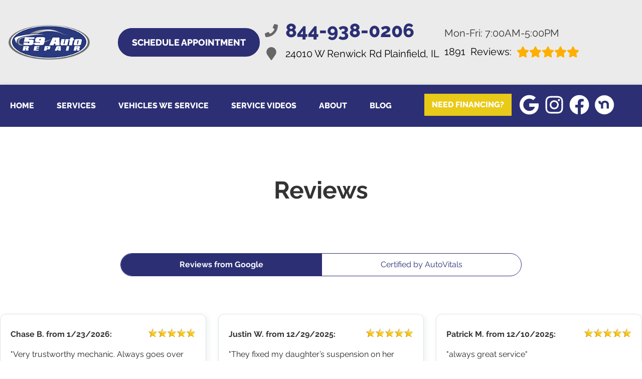

--- FILE ---
content_type: text/html
request_url: https://59autorepair.com/reviews-page-104.html
body_size: 61393
content:
<!DOCTYPE html>
<html lang="en-US">
<head>
	<meta http-equiv="content-type" content="text/html; charset=UTF-8" />
	<title>Reviews | 59 Auto Repair</title>
	<meta http-equiv="X-UA-Compatible" content="IE=edge">
	<meta name="viewport" content="width=device-width, user-scalable=yes, initial-scale=1">
	<meta name="description" content="Look through various reviews of 59 Auto Repair in Plainfield, IL." />
	<meta name="robots" content="max-snippet:-1, max-image-preview:large, max-video-preview:-1" />
	<link rel="canonical" href="https://59autorepair.com/reviews-page-104.html" />
	<meta property="og:locale" content="en_US" />
	<meta property="og:type" content="website" />
	<meta property="og:title" content="Reviews | 59 Auto Repair" />
	<meta property="og:description" content="Look through various reviews of 59 Auto Repair in Plainfield, IL." />
	<meta property="og:url" content="https://59autorepair.com/" />
	<meta property="og:site_name" content="59 Auto Repair" />
	<meta property="og:image" content="https://59autorepair.com/img/logo.webp" />
	<link rel="shortlink" href="https://59autorepair.com/" />
	<meta name="subject" content="">
	<meta name="distribution" content="global" />
	<meta name="rating" content="General" />
	<meta name="robots" content="index, follow" />
	<link rel="icon" href="img/logo-32x32.webp?v=1766598850484" sizes="32x32" />
	<link rel="icon" href="img/logo-192x192.webp?v=1766598850484" sizes="192x192" />
	<link rel="apple-touch-icon-precomposed" href="img/logo-180x180.webp?v=1766598850484" />
	<meta name="msapplication-TileImage" content="img/logo-270x270.webp?v=1766598850484" />
	<base href="https://59autorepair.com/" >
<style type="text/css">
body,html{height:100%;width:100%;margin:0;padding:0;left:0;top:0;font-size:100%;color:#333}.center,.container{margin-left:auto;margin-right:auto}body *{font-family:Raleway,Gadugi,Ebrima,Helvetica,sans-serif;line-height:1.5;box-sizing:border-box}body.locations-size-big *{font-family:Oswald,Helvetica,sans-serif}h1{font-size:2.5rem}h2{font-size:2rem}h3{font-size:1.375rem}h4,p{font-size:1.125rem}h5{font-size:1rem}h6{font-size:.875rem}p{font-weight:200;line-height:1.8}#main{background-color:#fff}.skip-to-main-content-link{position:absolute;left:-9999px;z-index:999;padding:1em;background-color:#000;color:#fff;opacity:0}.skip-to-main-content-link:focus{left:50%;transform:translateX(-50%);opacity:1}.font-light{font-weight:300}.font-regular{font-weight:400}.font-heavy{font-weight:800}.left{text-align:left}.right{text-align:right}.center{text-align:center}.justify{text-align:justify}.row{position:relative;width:100%}.row [class^=col]{float:left;margin:.8rem 2%;min-height:.125rem}.col-1,.col-10,.col-11,.col-12,.col-2,.col-3,.col-4,.col-5,.col-6,.col-7,.col-8,.col-9{width:96%}.col-1-sm{width:4.33%}.col-2-sm{width:12.66%}.col-3-sm{width:21%}.col-4-sm{width:29.33%}.col-5-sm{width:37.66%}.col-6-sm{width:46%}.col-7-sm{width:54.33%}.col-8-sm{width:62.66%}.col-9-sm{width:71%}.col-10-sm{width:79.33%}.col-11-sm{width:87.66%}.col-12-sm{width:96%}.row::after{content:"";display:table;clear:both}.flex-row,i.fas{align-items:center}.flex-row{display:flex!important;flex-flow:row}i.fas{display:inline-flex;justify-content:center;width:26px;height:26px}i.fas svg{height:100%}.d-lg,.hidden-sm{display:none}@media only screen and (min-width:33.75em){.container{width:80%}}@media only screen and (min-width:45em){.col-1{width:4.33%}.col-2{width:12.66%}.col-3{width:21%}.col-4{width:29.33%}.col-5{width:37.66%}.col-6{width:46%}.col-7{width:54.33%}.col-8{width:62.66%}.col-9{width:71%}.col-10{width:79.33%}.col-11{width:87.66%}.col-12{width:96%}.hidden-sm{display:block}}@media only screen and (min-width:60em){.container{width:75%;max-width:60rem}}.social ul,ul{list-style:none}a{text-decoration:none;color:#000}.col-3>*{width:100%!important}header>div,i.fas svg{width:100%}#header-nav{background-color:#2c2f74;box-shadow:0 3px 10px rgba(0,0,0,.2)}#header-nav>div,#header-top>div{max-width:1600px;margin:0 auto;padding:45px 17px;display:flex;flex-flow:row;flex-wrap:nowrap;align-items:center;position:relative}#header-nav>div{padding:10px}#header-top{font-size:20px;background-color:#ebebeb}#header-top .social{flex:1;text-align:right}.contact a{min-height:35px}.contact a,.reviews a,.reviews li.active{display:block}.reviews .num-reviews{margin-right:10px}.contact a .fas{margin-right:15px}.contact .ico,.reviews .ico{display:flex;flex-flow:row;align-items:center}header .ico-phone{font-size:38px;font-weight:800;color:#2c2f74}.social ul{margin-top:4px;margin-bottom:4px}#header-top .contact{margin-top:-13px;margin-left:100px;padding-right:50px}#header-top .reviews{padding-right:50px}.head-phone-text,.reviews li{display:none}#reviews li i:first-child{height:96px;display:block;overflow:hidden}.ico-stars{width:125px;height:25px;background-repeat:repeat-x;background-size:25px 25px;background-position:0 50%;display:inline-block}.ico-stars.ico-star-4{width:100px}.ico-stars.ico-star-3{width:75px}.ico-stars.ico-star-2{width:50px}.ico-stars.ico-star-1{width:25px}header .reviews .ico-stars{margin-left:10px}#logo{width:auto;margin-right:15px}#logo a{display:block;margin:0 20%0 0;height:auto;width:auto;background-size:contain;background-position:50% 50%;background-repeat:no-repeat;max-width:300px;max-height:160px}#logo img{max-width:100%;max-height:100%;margin:0 auto;display:block}.nav-wrap .extra-buttons{padding:0 15px}.nav-wrap .extra-buttons a.cta{color:#2c2f74;background-color:#fff;border:2px solid #000;border-radius:50px;transition:all .3s ease}.nav-wrap .extra-buttons a.cta:hover{color:#000!important}.nav-wrap,.social,.social li{display:flex;flex-flow:row;align-items:center}.social-icons{fill:#fff}.social li{margin-right:10px}.social li a{display:inline-block}.social li .fas,.social li a{width:40px;height:40px}header .reviews span{line-height:37px}header ul{white-space:nowrap}nav{flex:1;margin-bottom:5px;font-size:15px;padding:0 35px 0 10px}nav ul{display:flex;flex-flow:row nowrap;align-items:stretch;justify-content:start;flex:1;margin-top:20px;padding-left:0}nav li{align-self:center;margin:auto 45px auto 0}nav a,nav span{display:inline-block;text-transform:uppercase;font-size:16px;color:#fff;font-weight:800;cursor:pointer}nav label{display:none;font-size:24px}nav input{font-size:24px;position:absolute;z-index:100;opacity:.0001}nav input+i,nav ul.nav-drop-f{pointer-events:none;position:absolute}nav input,nav input+i{top:50%;right:50%;display:none!important;width:50px;height:50px;cursor:pointer;margin:-13px auto 0}nav input+i{z-index:2}nav .nav-l,nav a,nav span{position:relative}nav ul.nav-drop-f{opacity:0;top:100%;z-index:100;display:flex;flex-flow:column nowrap;box-shadow:4px 4px 10px 0 rgba(0,0,0,.2)}nav ul.nav-drop-f ul.nav-drop-f{top:0;margin-top:0}nav ul.nav-drop-f ul.nav-drop-f.hover-bottom{top:auto;bottom:0}nav .nav-l .nav-l>a:after,nav .nav-l .nav-l>span:after{content:" ›";text-transform:uppercase;font-size:18px;float:right;margin-top:-3px}nav ul.nav-drop-f.left{left:100%;right:auto}nav ul.nav-drop-f.right{right:100%;left:auto}nav>div>ul>li>ul.nav-drop-f.left{left:-5px;right:auto;margin:0;padding-top:30px}nav>div>ul>li>ul.nav-drop-f.right{right:-15px;left:auto}nav ul.nav-drop-f li{display:block;align-self:flex-start;width:100%}nav ul.nav-drop-f li a,nav ul.nav-drop-f li span{padding:10px 15px;display:block;text-align:left;min-width:200px;background-color:rgba(0,0,0,.3);transition:all .3s ease}nav ul.nav-drop-f li a:hover{background-color:rgba(255,255,255,.3)}nav a:active,nav a:hover{color:#fff!important}.appointment a.cta,a.cta,nav ul.nav-drop-f li{background-color:#2c2f74}.appointment a.cta{margin:0;font-size:18px;padding:12px 25px;transition:all .3s ease;border-radius:30px;font-weight:800;border:3px solid#2c2f74;white-space:nowrap}.appointment a.cta:hover{color:#2c2f74;background-color:#fff;border:3px solid#2c2f74}a.cta{position:relative;display:inline-block;width:100%;margin:0 auto;border:0;padding:15px 25px;color:#fff;text-align:center!important;text-decoration:none;text-transform:uppercase;font-size:16px}.width-auto,a.cta.width-auto{width:auto;display:inline-block}.header-location-wrapper{flex-grow:1;margin-left:25px}a.cta.link-atom-header-view-location-link{padding:7px 8px}a.cta i{margin-left:15px;color:#fff}.container{display:table;width:100%;max-width:1600px}.body-content a{color:#2c2f74}.banner h1,.body-content .cta-c,body.locations-size-big .banner h1,body.locations-size-big .banner h2,nav a,nav input,nav input+i,nav span{text-align:center}.body-content a.cta{display:inline-block;margin:20px auto;width:auto;color:#fff}.banner{background-color:#000;overflow:hidden;position:relative}.banner-bg{position:absolute;height:100%;width:55%;right:0;top:0;background-repeat:no-repeat;background-position:100% 50%;background-size:cover}.banner a.cta:hover,.text-bg,.text-bg-wrapper:before{background-color:#2c2f74}.text-bg{margin:0!important;clip-path:polygon(0 0,100%0,85% 100%,0 100%);padding:5% 2%}.text-bg-wrapper:before{content:" ";display:block;width:25%;height:100%;top:0;left:-20%;position:absolute}.banner h1{font-size:42px;margin:0;font-size:7rem;line-height:1!important;font-weight:800;margin-bottom:3rem;color:#fff;filter:drop-shadow(2px 2px #333)}.banner h2{text-align:left;font-weight:400;font-size:42px}.banner p{font-size:24px;max-width:670px}.banner a.cta{top:50px;display:inline;color:#2c2f74;background-color:#fff;border:3px solid#2c2f74;transition:all .3s ease;border-radius:50px;font-weight:800;font-size:22px;padding:18px 30px!important}.banner a.cta:hover{color:#fff!important}.container h2{font-weight:400;margin:30px 0 0;color:#2c2f74;font-size:36px}.container p{margin:0;color:#666;font-size:22px}.banner h2,.banner p{color:#fff}.banner p{margin:20px 0 10px}.banner{text-align:center;background-position:center;background-repeat:no-repeat;background-size:cover;padding:5%0}.banner h2{font-size:3rem;background-color:rgba(0,0,0,.7)!important;border-radius:4px;width:max-content;margin:0 auto;padding:10px 30px}.highlights{width:100%;margin:7rem 0 0;padding:0 2rem;display:-moz-flex;display:-webkit-flex;display:-ms-flex;display:flex;-moz-flex-wrap:wrap;-webkit-flex-wrap:wrap;-ms-flex-wrap:wrap;flex-wrap:wrap;-moz-align-items:-moz-stretch;-webkit-align-items:-webkit-stretch;-ms-align-items:-ms-stretch;align-items:stretch}.highlights>*{-moz-flex-shrink:1;-webkit-flex-shrink:1;-ms-flex-shrink:1;flex-shrink:1;-moz-flex-grow:0;-webkit-flex-grow:0;-ms-flex-grow:0;flex-grow:0;width:33.3333333333%;padding:1.5rem;width:calc(33.3333333333% + 1rem)}.highlights>:nth-child(-n+3){padding-top:0}.highlights>:nth-last-child(-n+3){padding-bottom:0}.highlights>:nth-child(3n+1){padding-left:0}.highlights>:nth-child(3n){padding-right:0}.highlights>:nth-child(3n),.highlights>:nth-child(3n+1){width:calc(33.3333333333% + -.5rem)}.highlights .content{border-radius:4px;height:100%;padding:1rem;text-align:center}.highlights .content .icon{font-size:5rem}.highlights .content i{width:80px;height:80px;display:inline-block}.highlights>div>:last-child{margin-bottom:0}#sb-wrap{width:100%;max-height:0;max-width:unset!important;transition:max-height 1s ease-in-out;position:relative;overflow:hidden;padding:0!important}#sb-wrap.active{max-height:500px}.sb-wrap-inner{max-width:1600px;display:flex;flex-flow:row;justify-content:space-between;align-items:center;margin:0 auto;padding:25px 32px;width:100%}.sb-wrap-inner .sb-content{flex:1;padding-right:20px;color:unset}#sb-wrap a.close-btn{position:absolute;top:10px;right:15px;color:#fff;text-shadow:2px 2px 5px rgba(0,0,0,.7)}.reviews-val,header .logo-shop-name,header .view-locations{display:none}body.multi #header-top .contact{margin-left:20px;padding-right:0}body.multi #header-top .contact .ico-phone{font-size:28px}body.locations-size-big #header-top,body.multi #header-top .contact .ico-location{font-size:16px}body.multi #header-top>div:first-child{padding-bottom:30px}body.multi #header-top .reviews{padding:0 0 30px;justify-content:center}body.locations-size-big i.fas{width:20px;height:20px}body.locations-size-big .highlights .content i{width:80px;height:80px}body.locations-size-big .contact a .fas{margin-right:7px}body.locations-size-big header .ico-phone{font-size:22px}body.locations-size-big #header-top .contact{margin-left:40px;padding-right:0}body.locations-size-big #header-top .reviews{padding-right:0}body.locations-size-big #logo{width:15%}body.locations-size-big #logo a{background-position:50%left}body.locations-size-big .banner h2{font-size:2.3rem}body.locations-size-big .contact .ico-location{white-space:normal}body.locations-size-big .location-image{min-height:1150px;display:block;background-position:50% 50%;background-repeat:no-repeat;background-size:contain}.multi-col,.multi-row{display:flex;flex-flow:row}.multi-col{flex-flow:column}@media only screen and (max-width:1280px){#header-top .contact{margin-left:10px;padding-right:10px}}@media only screen and (min-width:1024px){#header-top .contact{white-space:nowrap}}@media only screen and (max-width:1024px){header .view-locations{display:block}header .view-locations a{border-radius:30px;font-weight:800;border:3px solid #6da289;white-space:nowrap;margin-top:20px}body.locations-size-big #header-top .contact{display:none}body #logo,body.locations-size-big #logo{width:auto}#logo a{width:100%;background-position:50% 50%;margin:0 auto 30px 0}#header-top>div,.nav-wrap{flex-flow:column}#header-top .reviews,#logo a{text-align:center}#header-top .contact{padding:0;margin:0 auto}}@media screen and (max-width:980px){.highlights>*{width:50%;padding:1rem;width:calc(50% + 1rem)}.highlights>:nth-child(-n+3){padding-top:1rem}.highlights>:nth-last-child(-n+3){padding-bottom:1rem}.highlights>:nth-child(3n),.highlights>:nth-child(3n+1){padding:1rem;width:calc(50% + 1rem)}.highlights>:nth-child(-n+2){padding-top:0}.highlights>:nth-last-child(-n+2){padding-bottom:0}.highlights>:nth-child(2n+1){padding-left:0}.highlights>:nth-child(2n){padding-right:0}.highlights>:nth-child(2n),.highlights>:nth-child(2n+1){width:calc(50% + 0rem)}.highlights .content{padding:2rem}}@media screen and (max-width:736px){.highlights>*{width:100%;padding:1rem;width:calc(100% + 2rem)}.highlights>:nth-child(-n+3){padding-top:1rem}.highlights>:nth-last-child(-n+3){padding-bottom:1rem}.highlights>:nth-child(3n),.highlights>:nth-child(3n+1){padding:1rem;width:calc(100% + 2rem)}.highlights>:nth-child(-n+2){padding-top:1rem}.highlights>:nth-last-child(-n+2){padding-bottom:1rem}.highlights>:nth-child(2n),.highlights>:nth-child(2n+1){padding:1rem;width:calc(100% + 2rem)}.highlights>:nth-child(-n+1){padding-top:0}.highlights>:nth-last-child(-n+1){padding-bottom:0}.highlights>:nth-child(n+1){padding-left:0}.highlights>:nth-child(n){padding-right:0}.highlights>:nth-child(n),.highlights>:nth-child(n+1){width:calc(100% + 1rem)}.sb-wrap-inner{flex-flow:column}}.highlights .content{background:rgba(0,0,0,.7)}.highlights .content header h3,.highlights .content header i{color:#fff!important}.highlights .content header h3{margin-top:0}.shade-title{background-image:-webkit-linear-gradient(#eee,#333);-webkit-background-clip:text;-webkit-text-fill-color:transparent;position:relative;text-align:center;filter:drop-shadow(2px 2px 0 rgba(0,0,0,.3));display:block;text-transform:uppercase;font-weight:800;font-size:120px;font-style:italic}body.body-scr #header-top{position:absolute;top:-10000px}body.body-scr #header-anch{margin-bottom:85px}@media only screen and (max-width:768px){.secondary .banner-title h1{font-size:32px;margin:0}.fa-bars{color:#0b0a0a;font-size:30px;margin-top:-14px;opacity:.7}nav{padding:10px;align-items:center;justify-content:center;display:flex;flex-flow:row wrap;display:block;text-align:right}nav .nav-l .nav-l>a::after,nav .nav-l .nav-l>span::after{content:none}nav ul.nav-drop-f li a,nav ul.nav-drop-f li span,nav ul.nav-drop-f li.nav-l a{padding:0;background-color:transparent}nav ul.nav-drop-f li{background-color:rgba(0,0,0,.3);border-bottom:0 none}nav ul.nav-drop-f{box-shadow:none}nav .nav-l:after{content:" ►";text-transform:uppercase;font-size:22px;right:20px;top:3px;position:absolute;color:#fff}nav .nav-l.hover:after{content:" ▼"}.nav-l.hover>ul,nav ul{display:block;width:100%;height:auto}.nav-l.hover>ul{position:relative!important;opacity:1!important;top:0;left:0!important;min-height:auto!important;max-height:unset;overflow:auto}.nav-l a{display:inline;text-decoration:underline}#header-nav nav>i{color:#fff}nav input,nav input+i{top:50%;right:auto;left:10px;display:block!important}nav ul{text-align:left;overflow:hidden;position:absolute;left:0;top:100%;max-height:0;transition:max-height 500ms;background-color:#2c2f74!important;z-index:99;margin-top:0}nav>div>ul li{border-bottom:1px solid #444;padding-left:15px}nav>div>ul li:last-child{border-bottom:0 none}nav input:checked~div>ul{border-top:1px solid#2c2f74!important;max-height:1000em;padding-top:10px;padding-bottom:10px;margin-top:0}nav li{margin:0;padding:10px 0;background-color:rgba(0,0,0,.3)}.contact .ico,.reviews .ico{display:block!important}.social{right:0;position:absolute;display:flex;width:165px;top:0;height:100%}.social ul{list-style:none;display:flex;overflow:visible;top:0;min-height:100%;align-items:center}nav .social li{display:inline-flex;background-color:unset!important}.social li a{display:inline-block}#header-nav>div,#header-top>div{display:block;padding:25px 17px}#header-top .appointment,.social ul{margin-top:0}#header-top .appointment a.cta{background-image:unset}#header-top .contact,#header-top .reviews{padding-right:0}.body-content{overflow-x:hidden}.shade-title,header .ico-phone{font-size:32px}#header-top,.banner h2{text-align:center}#header-top .contact{margin-top:0;margin-left:0}.banner h1{font-size:3rem;margin-bottom:1rem}.banner h2{width:auto;font-size:1.8rem}.highlights .content{padding:1rem}.highlights .content header h3{text-align:center!important}.featured-box{padding:2rem!important}.about-box{padding:1rem 2rem 2rem!important;border-radius:.5rem;margin:0 10px 0 15px}.mission{padding:.5rem 0 2rem!important}.mission h2{font-size:26px}.container p{font-size:18px}.featured a.cta,.mission a.cta,.our-reviews a.cta{font-size:18px;padding:8px 20px!important;margin-bottom:20px}#key-services-rev-container{margin:50px 0 0!important}#key-services-rev-container li{margin:0 0 70px!important}}@media only screen and (max-width:640px){.d-lg,.head-phone-text{display:block}.head-phone-number{display:none}header .contact a.ico-phone{font-size:18px;background-color:#2c2f74;color:#fff!important;margin:10px 0;justify-content:center;border:1px solid #444;transition:all .3s ease;border-radius:50px;font-weight:800;padding:18px 30px!important;display:flex!important;align-items:center}header a.ico-phone svg path{fill:#fff}body.locations-size-big #header-top .contact,body.multi #header-top .contact{margin-left:0;padding-right:0}}#header-top .extra-buttons{display:none}@media only screen and (max-width:576px){header{display:flex;flex-flow:column}#header-top{order:2}#header-nav{order:1}#header-nav .extra-buttons{display:none}#header-top .extra-buttons{display:block}.social{width:calc(100% - 100px)}.social ul{justify-content:flex-end}}@media only screen and (max-width:480px){.nav-wrap{align-items:flex-start;margin-left:50px}}
</style>

</head>

<body class="services single locations-num-0 locations-size-no">
<script type="application/ld+json">
{
  "@context": "https://schema.org",
  "@type": "AutoRepair",
  "openingHours": "Mo,Tu,We,Th,Fr 07:00-17:00",
  "address": {
    "@type": "PostalAddress",
    "addressLocality": "Plainfield",
    "addressRegion": "IL",
    "postalCode": "60544",
    "streetAddress": "24010 W Renwick Rd"
  },
  "aggregateRating": {
    "@type": "AggregateRating",
    "ratingValue": 5,
    "reviewCount": 379
  },
  "areaServed": [
    "Plainfield",
    "Wills County ",
    "JOLIET, IL",
    "NAPERVILLE, IL",
    "PLAINFIELD, IL",
    "ROMEOVILLE, IL",
    "SHOREWOOD, IL"
  ],
  "legalName": "59 Auto Repair",
  "name": "59 Auto Repair",
  "location": {
    "@type": "Place",
    "address": {
      "@type": "PostalAddress",
      "addressLocality": "Plainfield",
      "addressRegion": "IL",
      "postalCode": "60544",
      "streetAddress": "24010 W Renwick Rd"
    }
  },
  "logo": "https://59autorepair.com//img/logo.webp?v=1766598850484",
  "image": "https://59autorepair.com//img/logo.webp?v=1766598850484",
  "slogan": "Quality you Can Trust, at a Fair Price!",
  "telephone": "815-254-9959",
  "geo": {
    "@type": "GeoCoordinates",
    "latitude": 41.5952330,
    "longitude": -88.2027954
  },
  "hasMap": "https://www.google.com/maps/place/?q=place_id:ChIJiYobhvlfDogRZiZ54DZi4gA",
  "openingHoursSpecification": [
    {
      "@type": "OpeningHoursSpecification",
      "dayOfWeek": "https://schema.org/Monday",
      "opens": "07:00:00",
      "closes": "17:00:00"
    },
    {
      "@type": "OpeningHoursSpecification",
      "dayOfWeek": "https://schema.org/Tuesday",
      "opens": "07:00:00",
      "closes": "17:00:00"
    },
    {
      "@type": "OpeningHoursSpecification",
      "dayOfWeek": "https://schema.org/Wednesday",
      "opens": "07:00:00",
      "closes": "17:00:00"
    },
    {
      "@type": "OpeningHoursSpecification",
      "dayOfWeek": "https://schema.org/Thursday",
      "opens": "07:00:00",
      "closes": "17:00:00"
    },
    {
      "@type": "OpeningHoursSpecification",
      "dayOfWeek": "https://schema.org/Friday",
      "opens": "07:00:00",
      "closes": "17:00:00"
    }
  ],
  "url": "https://59autorepair.com/"
}
</script>
<script type="application/ld+json">
{
  "@context": "https://schema.org",
  "@type": "BreadcrumbList",
  "itemListElement": [
    {
      "@type": "ListItem",
      "position": 1,
      "item": {
        "@id": "https://59autorepair.com//index.html",
        "name": "Home Page"
      }
    },
    {
      "@type": "ListItem",
      "position": 2,
      "item": {
        "@id": "https://59autorepair.com//about.html",
        "name": "About Us Page"
      }
    },
    {
      "@type": "ListItem",
      "position": 3,
      "item": {
        "@id": "https://59autorepair.com//reviews.html",
        "name": "Reviews Page"
      }
    },
    {
      "@type": "ListItem",
      "position": 4,
      "item": {
        "@id": "https://59autorepair.com//reviews-page-104.html",
        "name": "Reviews Page #104"
      }
    }
  ]
}
</script>
<a href="#main" class="skip-to-main-content-link">Skip to main content</a>
<script>
const _font="d09GMgABAAAAAKVgABMAAAABV/wAAKTwAAEAAAAAAAAAAAAAAAAAAAAAAAAAAAAAGo1WG4HiQhyFPD9IVkFSiAQGYD9TVEFUgTgnMgCFCC9+EQgKgZIk83ELhCYAMIH0NAE2AiQDiEgEIAWJSgeId1tXRXEGVbiuOZE56DYE2Dv6NV+m0VWMXQN6M7UyCr7/nAl3PGwc0CCwePb///9nJxOR6y6dS5q2bBsA4x+yPJwq1UDWqGi9teE4ZgZ89NPcGuqMJTO1csRmnQt0Ma6THjmcXOQquRkLCRLuLL9Sp4hR6gWP4mfha/KT4LVVqt1U0SZub1MyZaa5ij9jw2gdmRxRMgenH8Jiq3yujXqiHu6WXCvi4LaHIAgvkStHhCFJZnXnjoAjtMF3IdA7VbxutJ86xpu+EwRehk+fN20Q1kX1mFmRTinyQZ/uO4Yx3C+W+hGRTqloqogf8vRd6A8f6/7ncsuNIBkiGSIZ+tkPvnd8Axer7nOzHEkNac+5FM8k8v2fz6SSj8SyZQuabqWNL88wBmTp7TLcXqdbYuzakFGrTrzQP19XfZz7EgV3Ftjk1JAfkHcgVgBXRv/Az+3/3Lu6o4XRozbauUGPGgNGjZDYI0eNGjVq0FIDjMIqLIxk2CA4m1JEHWJ9v12gvocwPNv8nrGKi8pwXGXtR223WYkBLQISJYhRE6KHOMGf3aSSUlApPoETgJPFN4OcJuKLf/WtHHkzuM/bi2+WiBWRYNZVRER8CWYsM5YZSDDLLrPt8oNvRiXYseS67DqkyDXYJXbZscwS3y7fLhGxy5c8D//s526e65sj5g1+xUvQyqElQomD/75lv/uqq3tC+p+YVRIqRInwHIREImt2ITsTJVpTFB97o/X7ezHoLGMihlx+l2hxHmEwAk2dQyhuhqfp/FeBCtI2eUkl7pc0oie5izdpm7ZJPZWkqaSm0MLEmLjBmDGYwv74Y3+fjQkzBZ9ox/rzONXe/7IlGeKAg7wUObcqLhwMgDKgdCWW7BBTywEsUPgCAAWyNYSb9T9oEiLiRIHggVJou3Yq0i57X1VOnojunkm7WoWMVG2APaaoRGbZ/qasfvg8v96bueUNls0X6hFUHLIwr7vXOh8uwLQfiYtgqD/7qqrHuJH+IHvGvZJuUpIVTuRpfRqA6/5sxw8qcP7n/PdMTpjvRs5NoQZWswjU9hF/ogfcYNMmN3g5l0IDtGS774hHIoTDcDOT9V4olGbCThk9eP//RCgOfCIDmQBPWtmp7Ph/[base64]/1LX+7uSHdiVAowlYJlJJ1m+05v42Ach/JXUyu0n5BYI6ntTKxfvp8N+35kH7CnlkdcWY3yn+xMzs+gaCa4iezVWkqv7NE5JwxvLPmvIPo3VOCGE5yjHsG7+dZqr5H96ie0jlzC5Ph3iGl+JeJP+l6NIP994ZMsh54idpJyzbPme62MfAEzJlcg+QCzB3o1o74TD2GFrN8Bh7LR32Po6rFOnwiMuf/aasPLCypUpLBYjke6P1c/[base64]/zgJGghwWYqPvR/6Mpb5PRdtblp/ay17UnzJDlRBCKBKlXnO74XP6qN7dEMgWjPCgQQhj/[base64]/kO//szGhXEilzTVGVNGEYIAgARIRE8ZLOT29fqMXLlDWhpf14mUL6f9UBbId1/PrQRjFSdpo9/[base64]/jxac15PgjPlZGVHcUhzTe/[base64]/WyQFxZTUtPSMzKzsnLy5+UKHDRchasxM3EpmxKjFarM7nC4ft8fX6y8jp6CooW1aCiXFRAVACEZQDEzcWNh4cECDAQsOEmIW+OFFkBTNsBycXHx4SJMlR54idQa8QhFKsqJqaGrriBYjVpwEidKVqqfc20bDdj19e/[base64]/gIOdyAXc5z+BDfllgCo5wjVgpWqIn+uKKSEhSWZYjeVmOKzVKqkyV2rawWCwry8bC2CK2nV3HTnI4nB4ul2vj8XhGXohv55MCgUAq0Ap0AkIoFKpEMalUYVM71Jjaqw5qbIjFiJjNFlL/tWK+aKzlASTErApKXbYGd/6+dwc/df97ggoBsHh3X/9976mYdPzjlSFgJRgOW54iQCXNAxNg3Xw7r7sJsL8AT3HgqpxX8s7hNr0HS7pyhRby9nBWqDquPVVVdEfG9gZkBMtKRTUlMxtMG59ST9/0mqyq7Bao+om8HPKZN12o8nCVMK5ALrih6qqq96v91VNLOtTFGmBz2THuHT2wd7I/59xV9byT+y3PznsFKvBvy2ADV+Y8T6FJOCf8mZ4keUZiH/hPTw/9O0IIAJsrJmDAZtJ+guucm04KTv4TECVYq7TxP7NFHbxKNLR1MTVGvzSQgdKntcX+TWnPY7PFgOt1t/6JyFugS182hykAdxsEjSdS9ipnTBb+M/uS+NLgK+BxP8rnpJ/LeFOdnnBoNJsoNl0Jd2JnTQihZdOZAk4PQabkO7QaggMPASIksDdDBvyJNYhZroPrJW7aeHu5jzibsQfcnTy8P43ndCJBMNBFIkDrMgJQ/6g8UL1eAdCmUEhQESChmJLdpXV/QWVn3F7lNesEqf3SepMKqFTVIVWHVo1QSx31E/motqbsshgQOol3PniDPJsr3T04a2fOD7mOvnncpxsLUng3Y2K99rozaZOB4gmUrbUeoZVbC3h5ksY0wMPIa/t08jyz7Dk6/jv8WshSbTO5/mgPNUX0hg0mFg5li/etpkDPK2CCK3IKRNfkaSd69hWrYEvId36V0sI8S3tpzqRs6ylVDJlZH4YacOAhQIQENk6eV4NNdfg4QU2hO6TOw7YHDeiyBCusscEWOxjjzMl8htf87Yu8FT5w8IWLH/51XsHHLjCCGg+D22lQISgU+IQRPowoz/[base64]/IIOh+q6GOg2MYRhgdv5EffDfzosiY5ZbGQwyV+Z+9JthuMnjafImGxNdUE4F2+U3TQYNz6vSIqlb3EugolCQ9rDosIUMVsIQOylmEmAI85O1HCSdwSfKcuRTubKtU/fN8roMulAC07qq0+qCAHHTem7Kl5i2C4EzuEQtKzyEAdFFksL6Fg3YNghXM7r68wGZcJNfHePnEv5BDxYHybYlKqVVatMU1pi6tZlD8IBko35MclO5KATjRNVDYEAY9tlE2XEImUwC/RC7QT7M+BUq3h0YvGbK1x5r1Is/+DxELTkh3p1kkFvUu+zX4B/YRMlDZUXsYqe72J6aWvE+XP/UV0kQBKksYBLm7U/Yg7SZLNqMfjVjhJ+tTvdNyobXMoJ6isxFwWrqWJNP7ZZzgmlNLAEq7UrYJBWp0TYBM5axO7rMpcdzcCevnOYiwZw8xD0otrRp/jvqkh+BqUCSBGQmO9MLcoGjOk6xHsyAemPrPEsYY+GJezbbD2aYL3sE7Qx7sh1X43tklivSJ/tmJZAXEvbykeBlHpoFdy4EDfOLfhFXAhyiI6/UGaPWDWF9q9wKfdCk33Tasr4DM4XQXasCBhwAREth55FmUGXVe00JjexRgDhsPGriP2j9gj3mweKi613Te4I0PHHzh4od/8KoIPAmqXijlvjrYQhyFCnzCCFfkoboAFJeQQipppJMhEWSSpVy/Sd6dM3srA9HmUA5SISlUUHmerFOyaQV6Wf1zYS30LhSHTahB4PY1FJ4PG4YRRj/6RnJ6ZKxUu0rYdFuOStgwkQuKcynaIcYPIc6MjO2JWcX14jZkso0JBQceAkRIYL8f8ghxaUy7fkWdcxJggtrGwJrTEnGd0AZusVEI9znairDnYlLyUEPPSSPB66i8wQcOvnDxS/7tjzmF7A+947stVJ7VXSEpeakUhF/eLdD78r6EVPrPfZ0BTLG/2RWg27u2fleDkXeF8aN7bwelc6fXu2tRamLns6aSGweqh9Uxk6pyTJLcLfUkef0rrTMhCL+lxRizi/Lu1LaAAw8BIiSwhmNOU3Vw2vPzUVrhladn1qbNuXKlTqfL63CNw9A80ZFYuYuVpi2h6ZaHcm9s6lK08H55Bl9wiCiCullMVEmcUlC5iAzk7942nG0Pk5+u2Lbv8GLWA8iE5S14aWTGcIsEz/IXyP2ti7rN9O6bLNEvFO2mlNf1Pouq4GkBrK09RlQMT00/Q7BD8abDqJrz9nv59RFKwf3NQ9H9xFMxgG+CZ77tfm6Gd9AtZfYev+XHktn2tFEkKG9DAFRni67GvPXa9sVQFxCksSnBmhooT/[base64]/zOp0bBY4HdaZpENyanwlxFAp8wggfRmScEnn0JLrAKwXr7t9u33f76Uj4Jkl5/iBZECrFW6mQRjoZiMgkS9ko9xyJ+dF5bTsmv3xmK6iZ0LHCK1ObSCimpCFkJQ3Z5kX9coeZ2QUqG0L7axinCtRSR31D2EEERlEEIkoZMVfyfwX7hWqrmMwWRxJoSf7g0Q3i4/XG8MdOJoIGp5oLjtNCry5snSqaraRN1raPg8gqwgijDWObwXQzN9jGLLc0HgKvr+wwv2iC/08WAPzQXhHwtTyx/ChrZH6awT3dSP2b5EHo2ZTetBBDnZeoMj1ZbqPccoAU14qemcvioE7FEl2Rzi1aBVk5U2aV/uKBy/AyvAJvVT644tonrq8m+8XVUF0B5Vd4SjoHr+Ej8zB8h9+MWSTuXlN7Zpm5XZNn5asymynmLHo1IiEAARvJ27sn5NUwqk0QEMloqSOuiC3pxGFBKFI0WNNmhRdvQXUmBqmhCw06llhhbTY9FWzBTgx2M0HmObzel92RNz5w8IWLH/51XlEXEzgJGmneCg44QwgKBT5hhA8jgF0h8uhJNMh/+fo8u697t3Tbc8T2l1RnnmRBqBRvpUIa6WRMRCsXyLTKQtlauedIzPZ5wLtAPrATFAA7TWHUYkUaCcWU7C6t6EXK2hpKg5apgEpVp6EaqKWO+mcbK6fOf59TsPXbSm4M3SC/Izmwm1KA+D3VSOLuhkrcahhGGK3fCFlj7ESZY+2AWhWsoFNnS6Gy+ybdHBJy29WLr6MG4RMrKOc+1yQ4mgw9+3PeakRQsRs/rJfGaM/hzB8o+enf8VBwv/BUWD/X30W30Sq7kRw7JX1b42fp/YyP9/tLqlaNnasYmhoKgOZs+7V0IDpZf4qhtU1B2vwj0pTFpeWYJV0UnE3XfbfSwc6A1AkU9bzXIAi/Pkp03BtapeOxKEGMs1Qcp6k2C1VwFn/4pZuIhRozgrclTyHMsYeuDrTvEPrzPCab7P+2bDwuOF7ZRFfDrlgs+VVWKY3osMZ0mCg7Ksr8CMP309yD6E2gwLHHSvTNxlludv6noghYFEoNneSi2xb1EYc4fWcLKfMRmUohttR0Ujm02LBJ87ewBa4198pRseoHX2I9dxB/ieCaNqJUP6CMKgfpnXVn2MXWAfbrS9tH2ZijpjKcoOYPnyhuOrSLB2weJJ3Lqa8iRMR+xE9IIIYU0eLEjO/ajFBjynGfBqCLK0jdOteTgbbGfkxZKhxqkf8188E/RGksBhx4CBAhgTVYO1QBegF17tZgpQWaVlrCPLTRgYIe+hhgiBHGQ+pwTzBBpmCGORbYM58Fxtz0MqxJhXKYGmCGos1MZu2dPUAObpsw7pOUF7HHbyEeasxzIrlE9I/8c/KjIxVI7it6wKjMG+VRnmhh0lrdV6GoXFQd+ieq/VQj1FJH/Xnd1QqQZ/T6epeK1MQd/X4t1dKh4unIOutJW3PiKVDMFr2p2X11J6q4T8XAc8/z52rDmf9Yjit7Iu6cZnl/ijESsUikBOhqxdHQpBtwOjnr5UaKAXVy5U/Ixa4BrjTIVCclW10mQ3HRlzCHTbEhh+b6qanHwzjsKbTdYJE0qnj1kHNI1j9WfqSmex17RHnGyUu45a9QybhPWwnFM8Ugr8hllGW5srLZ2vIUrxTG/syrcLgD99Z60fKp3fHMSZ7PQY2wqNkGcSac93Tpo0filuekwbbjCvp4dtXe4/IrXzMIGLhl+8wxBVzNvq8KuGQtNEQRTQyxCIgjnoRhIrBL5NhJ/[base64]/lIYRFLlHwbs/OqkISIdJA1BatKY9jVLRkpelhThdGsnbwwfRbL941NgNYFSr6QmX+CJwSS84CTcXao35K+uC2eAIzsl1+Ox00ppSf65zmMfeJeN4/PMZbZXmWVHmQWtLoWRWkylJYO/[base64]/[base64]/zxdAsELN5rrMmVILDqB4RhUKhYqJkTEwIYnIcmVpMQxiDH25dIq+yL0bnjGDODmZWMBcEN69AZUPUFhY/1Qi11FF/Ik9YXG6P2UXuMLuC0qZO19CYYRm9GGOaUwvBXfGqeNDsM1fTRM5CQ0IoPaSsdLdEFaISMfsi8b6pB/gKnhPMOiCMZyVO5FJ9c7ly9zyqLiFnK25Xl/lnYKMoBeX+woZzugrgMZ+fMU9ZSMMocktdh85bb4ySsNBa5Cz//e2MDeQbtGzI2VCwIff199vxoaEjtJJuHAmRv4qdaj+S1I+n2DelXRNj/GObVmiFy85sPidrnPzCdI34FVsrXqs4WHGcRtHitBzjNK/CzDEvrm6tQVlWzh2cx9TjXCnXxB7+89ybuOmbz/P5w561uCr4XPAnjShsF+4UfiRCRWmxXNIjeUNiWfgMSkeJesAJllO3MvYbWa2DsbVhoitMHflFzHTrYe6kU+jO6mXlPAVblyMWuLqf6boJLJP/O76eeIrrhTcCfPFViGm/8fPr7qt5EeDEPHyZnK6vBpnxVwk14MBDgAgJ7Oclz1DHaYw5lKgzN+6KNbNCuY7serjFxr8w9yn6Jexx5eChxj0HFwRYOLJg8Vb4wMEXLn7413lRgNUmq498lYKLvw1CHK0Fa7MO6w7XA+7ZIo8qRbQ97MCO7MTO2gV21R4ew7zkuqY6hGoMtdRRPy5P/T1yqo37XKcVvSeKhvuLljwizFDssBuGEUbrNwInEcY07vFKZdgUmLDlqfiVX6Uv6WOSQ1nqyvGzH2XyEPrD6mVS57rj5+VHwNcAagfrBulN42uqROOndfnLOGNJVHC/Du98WDmuZra+iOrUr9fUDLrQoGOJFdbYYIsdjJeyZkN9XOtR6bgx0gWwJ9YKD1X3mlZ63vjAwRcufvjXecHvjMBJ0IhxwaUbBUIchQKfsBReSqDSk8tRpWilQhrpZDQOKEMRspTrcZIH9FhxPblNaqmjfqgA6V8afEAbDpVvhw3DCKP1GwVb0hj6TOk7mZ/68MUTea5T6acVcGgWiUsm+mypiRzOU1J5LxZ41lblsiEKn8q7sRx1Q+WnJMOFP7OySv/EMF/AaCjyJ79QRjrUkyO5Ast3aM0VfEPLJA6EpDUk9d2ul6Ndk7bruXKx571shk4/Qe16NVHQ03pANM7wYYj6icWdY6Mc9YdSfujtJnfljm77vyEcq5jdzG7vdZNfllz6JuIk8Y+qRVMeX4186UC1XoEM2T5ANTjwECBCAhM5a/upox9arJkK17Hlxrj70C2IPWfp4qG29xzCYe1lyMnz3vv1J/cCA0qKcXzTYPTSm664fFDeGWSrYoR/0gfvmkrOxd0QUNoXCg48BIiQwN4c2XxDqKB8MNYMGOMwgkOO4IQzLrtdZ+/o57aRh9wBn2HP+Qnjod5ke7S/QZ71fqInzWv90RwNUB9K8tEwI4xu9yIkoddpvpsO8hsqP6l09NIQ+M2mc9d0LqdcUVvXdJa0TK3k3zgRH0svj7M49uxn8ihNdxmJk6oJu8ArQY6qHVLyIrXK3/jhE1VMQ1whrqWkWHVjY3Fp0x9Z1wzQTwfmV2k4t11xUGKPunzwXP+5icNbtIWG2F00hYZgy+UIkYRCWqgPZabvhhlh9N/[base64]/9PDIC02P8Skz0AGbqEaHHgIECGBXb6WkG9ukEUVBFHEi6pwO8r9+d6iF4nr6MMJewXDtizOwCuyTXvFFCVvAl9/MVEG1PF0dmRXOxYRO08CY3twbsKyTL+oo4SZ0zMMnlNavfqcNvRKMWVofFq+WMYdTeh70MapR9jkuSlLU680K+Ov2ygRD7JIo9CdusAIow0z2AK2+QWJ8H6nhsMp6NDETDJWlgyHEovGsGaE0Tu9SD5dXqciRdV8efexq81ovXhKa6bnc5p/pXSk2zMMLU2y2cq26bQKFLe1Ov3M1oGgixxphzP0BDjsVPMMOc3RudDc9dqyXuWcWfJ4CTuX22SEUY0f0gSNw2YsQATDQxkxD6du4Pt4Co3Lo+k+eJjnMaTIKUx9uUZaglodcm/AKsfHxHUkPv3R+jynUo9BpzW944rKPmEwA/Ca1gSXh+n1I10GgzD4mm1KGHL3pGqzIQgKDjwEiJDAxsmzIBh1fukNWOvc27iCzI3cQOk47iD7TWxHHlL3GqU83vjAwRcufvjXeTEhAseDQl4UHBRXCAoFPmGEK/JQeR7guP4UKZBKGunK0IjIJEu53kd5KRZlXL9gPSSzEt2mk4fd5PDixvUn/vVxCIh+CTXgwEOACAlsnMw2WlSHCqam0IUGHUussDabnsFWsBODIWtmBHEARzmBMy57XWdRUm5d3jXtFI9+9wzEPUAFuYvSnCjLGS8HwW1JsyRVAZXbtIe6iKUJKfQ3I5UBVb/TtOooeyCEl6ToPjbViwXK3MFWjy1qfFcL1r5dqCldXtVSDIMsPgHQPlmIZfH1FSB/sI6iaRDv+X1j90JBp6eRxxKOsN/e3ECDeJD6pNI2hiztRQOzkgzGPGqQGalQAw48BIiQDCs9FCrUSIQXbkczvYRpSZ3ivgU22snOi2LZG8/33uK99T3DUbUROlgMOPAQIEICG1cZ6K9UZ+QYNSV1xzT6t9aLtKIQDQwsnHgPBIkiCWQU1LqmEfw20GUgEyxsOYHkGjx86gSERIohUarVYJumLuJt0NIfFgwnNEnAcFJzitOc2XtWry4yONfpP7xXhBJ/FOtCw1iRqIMFjRApmMAiU2YsQb3hh/94QCAq8LJDIlARNAxuGHwhVqHAJ4zwYUST2CUSLQyhKCGaGGIREDeMF7diS5B6YpMok6RkEColnFIhjXQyEJFJlrI9lINykdjW87JCLn9Y0ChqFApFSCimZG9pB6FWtqldeWn0kOZHvwpF5bAqEMOq01YN1FJH/UfQ7ns0YMPahPf8LzeDGAj4EMEWbDmMfZrvNnm+5toRCRs9PFjIBirZbbgu1XLOaNxiqeATsF2UxmRLgpYocWT1EWrtA9eXlCO2slNve36MPlKTRc19X/KohaYGpZllS8m1SLnegKtt/Timf0qdEvXpfqJlTqN3O76h9GKlTXDgIUCEBNYQv1kc0LICug3xzUAtVnTBEiusscEWOxhiPhbgunAjbspdt277PNoeHb41BXzg4AsXP/wbwvaOQkNYHotda4ujUIFPGOFl/dFeUY4uBKX7rjzbnpHbVAxCpWilQhrpZCAikyxleyg3qMR2f14TGxWGVKSRUGwlZc15Ko3vNNT3AHt2KFsLqbLh3cBedBC1aoRa6qhvFFaTEcxnAvpigM4c39oZgW9cYHn4PcA+/nJg3NLwVF/Z6kCFVVq9z5rHFV1rs5ZkdNWqAijWnT05+/RO65nDANLUnrVxkQg+QiGVq+lbrhaf9BmyZDy+BhkMVYG3KzWDLjToWGKFNTbYYgcDHoHjQRmeCk7zUIgQCp8whdNFHmr/Ps7AO3D9y+JB8u9SIJU0pWsyEJFJlnJDPIKWsRQVkFVfgukDj92xtTSOSdeKJtCxxAprbLDFLjHa75yCOy674+x7CacQR6EaPmGEF52+u9vd+cb51t1xLaSRTgYiMskq2Pf5Uz9/5CawjHLxxhAQ/yIUHHgIECGBnZDp5nNP7Oa1oDs0AvormhUdLLHCemKzUpItsiMxypjixm1Dt83dtnW3bmh4N7DTDsAHDr5w8cO/IYh5hYbAFgZxRnEUKvAJI7zUqsm6HP2S5eyS/[base64]/vkAa+UFMF5jZCOKN2a1COhRjq99MfDKMYoGRp5TKksfsaxYKjMvucOgRDdqT/[base64]/aTnVa511eHTOdMmOPAQIEICe+vkcdiMOgnA5MR0cp0AYE50Xa+3Kw5HgLywt7SEM8qO+klv+8sqoLLeX8SQgfqdUsYo5y9qp5DIMZM7N/DrJTNIyk3kYNO7gZYMGq9CF5Sepu5tzqapaUcyl2qsl8vKUjCUOoebNO0Km+Zwe785I4qsIRzthfAsc37Q8iB8KyLh0JEXl3/SQG5DQnNqrs2bbASHEUc4BYYdPpwpgVexdhcEyRWyUU0Gz4O3UJmKFcmls6D4qMDo4YUcc4+Bp/belCUTGHYIOOHACwo/[base64]/0vQr7R5EcNFUqurosD9LXAPU7zSUgLJH65Wm+d8ulsvB2iYpMQdLJK935clMGNLfSpk55rLa1y6x3j6mcbHy9qbKUiSxb6I1GEvy+5UtPUKyTAINDx0VCvnpYdWwU4nHaszXJr5g2sXI96nbLifhgeordluCie5zznq3Nr/Ge+fj41nwVByzmGrSKmRGbc51oL3eyxlnritqlKhEHVa0rno7RhXfzfMpnFmo/0dMg9nZ/oa+z8o22EHG/26zQ9p7F7fP3n8k1RO/e4Epg9Ozj3TV/L8w+mvaPygX2veAmFcws3ivGHruMnU/5Mcfdlr31ckKEydxRCg86yqUCmLgsVl/Uv64bsX+d+nlQuF6Uz4N3RmmoHOHx0afZWovqTiSsg7kgBzM9kXkuXys6vDo2mO0zJLehx10J8TBJpc3SdTabxg27BIMrr3KYKzcTUM+OS4hw1I66dMTuHQiHdv3q/[base64]/32BJfKuqBIXnTlyoXxinS3eTt91Plx3xFJ21h0S6UcW3nEFBmtvXy7WO3VavaLePAd1rnzN7W+IbR6mm1XzG+7BGhP+9XwYmnMzrqJnqS03UjwfnOfiLbrqfGnCFNJxPTVfXXPuIp3OYD11f3X3N6Fc45N5Yvr8LkkfwyBVpCPUkYEzcIcjX2/L0T34d5D6E+MS5W0Ps9cRjuCSzWdRKsLZ9+FCS1bamlV+/ghkf4Bq58ZTYwjQHDIYO4DsnBRP/YwbCpbbmzhzkpJ8IvDuULB2nsnCWQV7ahlVBmGMfV+i1TXFcgbKMaq5yFrO6ypGw77GupSQ4XzkglKX3LoBE1p6YM0UVRX+Z6lWwvdz5PakcxoNvJM/JPILWg2gUZwd0E7sIIIdnQPEWMw1wMiD6ctiJsNSWPwNq+9x2M8DRThpULdzOFP/ZgsXNTO6NqctvUrYJeAl6W/hBghvqWjp6Salgu968TPCa4snPXPWutyrwopPESyPt8Us4oNDxDRqR300PaahvoYIuxCk1NuhItFVPiKlRyo8FuRT0qDSnCG2QrVv6TNk+phsIfCO+3fkmJWDeMup8Sf5VlgUXwBZ5gtKnCnsj2L+6kLN7WnJvcWK9i5S9R/hu0p1BbZXFOw59U65GfvXLIdR7uISqjjhWHufdJuhOUdJhIsMj94Vx7KfwLmA/RkuN/3+l4qBS3mWeOvOevcP9fE6Ez5ilPRr+ELK8GKtGWmWoftfwCgbRB+uLe2RfX7SYzeqK1fvBHHDIeNafndFu7AjkbwlwN+iM6/XxfChoGhYldp5ZsQNWdKfErTpqHdyCfl7ZffpTl8KPakMVLcXx1Oz0zZKO2cG/fW97KjPmaT1bEHaajHpbWcG6zORS6bGiU77SYuJN5ceWmYHuVzdaUFPNr1fy7VZD1fH+8AxQl03PHKW+qrqF8X7QaRu5Qqr2HK1A38kt/UM80CWq4bymOv7xh7U37+EHtMMhUA4i2zzgA326JGrW6xD/mULyHNe6LVQkT5iqiNE1WNdtSIlIRs32ROH1K8Hl3F2O9O35CkTpuOaxuA37Hu5zpeinVFzYA44yax9MdXChQsw81ws/BvVbY36ktMu8a/tRC0egXOYZXWsD3RM4Hu0qtJArVlI52F3K2LNmDaW0oO9S4wKejO7d/Q6PMaxceQ1m/YfCrYltrWW+vmweZ9kbsc+49AXLdjJw33ROOQbJTtpwt5URxTht4aZn/nTK3uPjOsg5rf9WZQP/cYQOKZRbvvh64zB6FTFKvHkEMvO4heKn0OrPwFgZg3IIeGkgeQmpwhPWSsUySplJjBy0HyCU1/1iB29R203ZzVqKs2k3Zxh+mHZwpoSglA1H/nal7302WWbuJ7w52Ou2XsMIbpRZu6MZe/7+BHGcrEP7XYUix3PXzlX30kfscZajrcR51Z8V3nXdB61sTZWbvEL0vOaVSduSeja5bA7KWU+aVQ2QcdXVIdVZFcFcpynLmP9WaA+sCdTf3vC5rW6H1NaXVuENJoUyYsIKo32mxnN/pdzFefcFK6cR9TONij1VWedveprjV8Nsk5J1j/n/WNYfn2C9qjPdmdr4/Z4oB7ZuJIpjIpG6BkS6pkjwN2EYw7qRfYxvc9v+Uk/0IZqoKWT13fzKiPsRvMtT8hfZWHOPtcvu4lAVJY02WfxTOqRoVGtD2yzp3QZYg1Lv7PFLKxAf7w8oGvRPhoMOjFuNdm9rJzrhYrj2DbYWu0jMTeN3rRaXd/lwfEtsL9scEwxo5WZ1DGqeqUhea1x4MN6ftM7aXZnDHYxpqt2Cob/v/66cw4tDwKQxCrBU6BRM5ExM9Ozohj4xaGaZUUMGZMyYULGlCUDntaj1C6nlHlBL6mXXFDhVZRf/IfiV/[base64]/rYW+Xk6w94xSaF/SiecmA+fa5wNqrKFb/wdF7G8/sEIHFO0Rm/yOxeFfXjP/rOeiwvkPeM3DQ+2SHHKGYkW8mDwyBQChK1RSgMGU4Th4eQ+G10CzhKiTFtDp8xVR/UChPmY02qFC+mG9c0SUoVaBYAZpipdZbrxR95a++v7d/vvLd0VIUy/+92T0Glerf0LAx6y4Ew6ZV9V5Cyzyz1GxRj9P06TNHZcaQCVMmTOmzQGOBtvTPn7ffdeb8SR3cOTENTBojnXQvpxcP3FQ7Y6XnyOR1X3H6qWyMxGCENtxwTufY2HLHeXf8dcnDCLfhCXvteEJyBDdrx4/e1Y2WuExXle8h4wfFGbU/ftVC4jX2pmIqkdEDSNKSf7bln/l31e17M+Nzh0yCJhuILY7t+J/FUrpsx8qYTOubdgLVnhHHcnn0cWkY3vSLB23fYzheG8jRyd28vLpHehzPFXTGGne2LDrrkPQ/kd1+xHrPsoVosCdN2+HhrFGzfSv6EFKbPKTWZotND3G/+HNmeoHq00xbDRqYnhU9Kg0yrZN+IremtFiMDeXvCMrmbWp6pp7QYY6ux+qMf2bhClONxf5+FL6JmWxcO9+QIq8mqwi+dzFiexUmtjsdx12V6YIQtsuPIE8IJodjuku+DDpZP2R5++Ham/VJUXdokvgOZT/IvewNBBZF8i4T4rzaVO2oXEjWt+X1FL2rHNKa/C+aP+uNPlHbDtHuqJOvE2LrNbTNO+6xYX53+/mX3bavwpUVcUCard359x//50zE40Z1YZC8h0svhaCVvz9596K5jo7jBIt+CKaH4iwX2+Dgma0TL26V6ziVs0oOmaeEQ2e1kCqtuIUdonMG8lhcd4qxREyy7s9+ykOp3nAO3YfeedvLo3WHGIsLfXsxpvk0QTKy+T3a9hYqivNzijXbkCVn094dGA6pn/Z1MfXWqJY4pbR6IiQdPxH35NWVgVJxFsrCEOjTC2CgoGsvpZuPAQnXpwLRD08MA4xPhxDPvinJB/a5l3EH/8GGI+GTWGuVvPToqOmla0Jl7Q9ZlIEeFI7KWU9NGoyO95tOaDqx6aSmYzS5ZNXb33N0BPD+OnTxAP+rbCYFBF/lpuWf9NVo7zBIX4IcUAjKQLXUcEuZAK20KpEBzkUtizUDoAVIAAAR4AAeEHrEzGNJZJIqOxy1zGa06vOb/KFHsOLyjApLOAgKhH9KA43YEp9NsgVGTHNgjAGs9di8BxDSRo00jkI0Dk6ryDnOlCFAA9oYIpAGR2htYv8czsDM62wHtLHxTTvsT/KwW0oIP2wTNqVwjaWtRKkNUhNVQ6U6Z4pSz12ZEEggXSOVnEZLBOEXAX1XYnmMG740Brr95BcBXQP09h8VTUsGiiHIf08htGderi/87xnD29ec72AAloFT8vOvxtp//lu5r/n+Xi+1w3aamrNz+h1Kmw6LXY9RgJDkw6rEzZ8Wuf134jdsrLL1hlbpO8ZBUFypRWVVTTTZFNT/tmmUKNNj7LbHYVIW5VIeFdAGm7AdtstOuJTLuB6f8j2hKfTEkTiWenIuL8pTZVkZrD9Lx3KzvCw/m2SnORQnwg1yQ9wwN80jeX5ekBfl1wt9wmZhi6hFtCCmxG3SmGyL3CvvkPcpEopOZY+yVzmkGlJ3q/vUGXVOM6ud0E/r5/TzhmHDODKMzOjKFAKFgOkr/3LjMKH1OO0nWX2KNadYe5qlV1lxlaabnL6XrfdZ/4hDjzv6pFNPufCMK8+49JKh14y8FrWUmN7Ct/[base64]/KeCvcY8Tc8O8dgI8E7266ArAAvtRejiECKGAZEE0MeO+Pc8VAB+2uK5ij4R6TJmnptqfXa0ryOdKgASu+LuQONlk9MY7Xo1eboQe/z5HF+/woGBbRkZkg+MuS4l7k6lQ0uJBiBAy1aJp820rYrhr/5KrvspbPOl+oKDdf84M/Kb3Ky3akITGO1wRCkZvss9O3SwQBePGkgzab7jkSdzmZHY9tfbtQb2JppvYr6Z+fbRil4MYxrbcRQ3IY2j+/QMS8Pq/P8BIM2cA0+7Zmtien61o7aLRnTOYisOv0svbwywAYDpvQH4/2HN2Y0roa8yaSYF4LO/CPDZn6E3Q2Hm/dAtPxSGjv3nKzRMJwACgDmAjT0Eek46h5x65kIL/JP0rjP6nfPEZ18NuG5QtxdOGdFL4aQL3nnjrT5fIFSoUqeJQpcefVQmTJkxR2OPYQEmFgeu3Lhj83SV3DV/XJxfwEsAniAhIkRaKEq8BImSJEuRLZdYngKFSpUpJ1Xlsl+u+OC+sx576n+e+e37UOGHRW74aNTPocG09w46ND/DJ9/[base64]/xXI+dkgCoFhBZ1xzNJs6XxUKS//v3ooYCp5YB6RbsAcYkELyIJ7u8yfXZzMeEKFMlS3y5kGJXYWPtty8M6W5dTMG0dRwIycZZSj/[base64]/SwEW3AiSR+cJQPyWrYLvPkFC/FylGeKV7DsEJmxNro6ujCDwHstqOuX9BygafUcMc10E9uvv1tL5ZTdyNLAyAol8Lzm7rXvpPA70JvIX6TL3EShyEDxFCUouIEwufeKjC8TSORgNCPFZ2c1ZJhAAP3KIhc8rbpbU+Vr64pfNOHbNs4P/0/gdqAH4i31sVphVbrUbheaz+Ueanw5IEnIEJXVgXn/NU9hOCiAoUqdryFkgrhw3pQlBWuX7dEUZ9fL3koz3eMrAYEqFoRQTUi4jn7o3aduKr+d33VwHJnmhxf+e5+m2gegesppNqzrIqF/NJ4i/7sphqQGXQhzIJs7enMHM0+EHIdoCPgi0GKhaXiHDbffDhGwltB3fefCI8eOduOswihXFSqZNOVZwaxKH2DNLMNSKpL8u0oK6oKbwrSHwnvf7F2Wp5+yi+VpnO6hrdEBGpmbf7xjkjCSqSkfg021RWDX/+F/Jdf+JdueJILKt9zJeL85VNdTbv6sN3cBj0UcSzL8FIs6c2lIoELLTdxDeze/A2J7KIEfSNSxL5k+Krr2tH9dyV0olAbULs0L5P1VGTRV3ugY4lGdBQCHW/etEl+2Dfe5+B6fwzlewdRrRyq5cPaxF2aJi1Qob+bZtgriX1Jxx7eNH9Qpec61hJ2qFGgYalFbrtIp6z7aXji2NtCm81viZHkgdtNpaB4pi5W5gz4hjCVqBAgBFr6Y2zGMmrgRJAGivAA/x/hEoorVxbQ1+f+qikJMOcEnuPYz9SIU2j/yLETL1n88D173p4Dof8EJ83cUPLBDKjJQwmHHg7wt+QDixfSIgzhq9Dwo5f7RE0xg2nBTFUcZq2ObBG5qkJY3QpdBrun+jUvsWL+vppKcloKH/2ZPKtjSHUcMspNsdNS4O2FrUu6iwZsFA0NOy+8Do4PSIvVzEvAZV/hCZfE0pmXK4UUxsR7PxXfLnCvWYrnObe6YgtgfcodspUIHrZL74WUUoghfUphDikcxmLIr+P+zEFoBjcO/+76T68FJdIl3QnIYeaNL/D3ShWAl16w4Z/03KixP6k7ILLI4wZwY9R4U2GbdO8Se30v0S2Str2DiQ256uo6NIS+lXQepkYVRVLPGtlBMIWVZSTuqL0fsLjpp0Jqg1TatT6TWdNznpOWIlWk+31PlJ2aRO4P46o8ecrIYf0pHVHaqeVzuZ7zk/eS8SOuuYAWxHdwyzCxnMOmwKO2WZLcI9Yk8srq4uwpjW5h3ufdsrj8nQJwzjC3cYOFRfx5ZY0clc1cdXMm0PvSX10fGHuYMzBRFyM4yqd+ZP5nsHkXtqINCbxTUdJ4FopsyJLADybHooLzjMcETAok2zj3gLBMUQ8kxLyFVwLP1x5s0/[base64]/7NwfJt8ytUD3pNoMu9abAru/h7OWRkUYePY/qMels02mDSMCfLGLTDNn1L/lqmiHf0/avM4lxp3kqDkDLbVxRv0lhirbZV7mcYswccq62D/uD8/k4gzHdnjzDssO3M5zaxXq9xa9R6+1vBqJTc1j+aRrQnTx7qjIX5VhwbfzFYRE0+X4hF0/DaJpYKBTtkU/8xAx0A5QJhE6vjEJw2D/fOuOr+yjt1kr/D5P0VhVnlitXWrTS1VicLDXE19MKcDvaHYV3fh04Xeh9uWaYWXSSjUdSUyxaNknBn9IVKWGIr9H4S8oEaCBVWjeW42g5kGxO7yKfqUpdtYNX5/6WsAwnxqfsmzXwYlnzPcDtntY7skpzid3ORhZGQCBOdAcvwM0eHa9ZVXaOVbkza8+Em2fyqY4n/Hi8Ml/o6it/8IrkIMf2fcIUDdvaPvlczuRHvVmTks6WUiWbOrXBrN/Xkj47GwR2RLHXpQ1/3Iwaa1yS25f+6w/nItsur4vdJcP+1NG+xl6u2KxVrt8Ya1D/N06Vh3ivwiBIM2yqHh/[base64]/0NmqotjAQbrdp2zi6nh/lGr2eYZe9UD4aZOLkyk3+v1I0bI7glfJHN23Up39IYxjTVlrZdDndXnqLegZ79w0r9jtuAMHXaKb9zNy58tw5vc8VT97w9A3gTMMY3O1ahsuRffDwv9X7z1Xfr7hu4zoQnjXoGqOIIXDAjvhN0gaN2Zz89lWqz6mSBgityumvVVM6RfD/QpyvxnSSgEwl8v9jD7pcVL3UlF50xbrOa+YRknujrtYabXDSFk3JZ9xe3UJT17gF16V4Tdi94qm2QE5i9s+5EwO67SDz+rdj13QG7uoZjt15fUva2pvy33BpU/+7d7ybe2kLdROgJUEWfK81xiAXHXj4wFvZSYHe61uhcxpO94Ct+OCCK5HRL+OkdqW5f9rhy21tFhASWXAFa6RGbXUpxZyH0M83dY2b8eB5lCvCHt/Rjz8I9zRAMHvtAEydSsEDsP5UPei9Dg+A8VoKqtCQRpLYsCWahdn6TefZdTUilDbE+C20xqHX3+Zoa51X1hi23XPfZy/izn0QnNs63lTecbdQDpRTAomWHwCVnXfCA2Xchx52O1YJFvCBeWdLv27F6zOsJPvm7FRwztWc0S3j/scZztqWMrhmvrFr3EKQ47b6lHrOg2vpgDELTk58OoHfAcLDx5l4cmjB4w/[base64]/Kn+hrySz3LxZ1zJI2mU5QqwgcgbwjiikU41qInGotLj67hv+G0eho13eS8SINlT5RxGBk2M+Yi5UsK7gEwHuGep3O50ZZ5f48I+NPA06jDGDEVNb1b30Ah5+mn/wRFmNv0RKAnk1r4B0Dfa63C77L6NzqMALELIr5/1yGB6F4dmM32tLaN11vE59raSLCLaqCKRR4fIJWrSoZbyHwg31Sidh2cubO+qtAnKysVVJBqUpawibHScpLOO8wXxll9nmSaPOHOl1TWS8bkWEu22x9p4PY3hAg/jd88NB0jcS/iYMd5YsI1FKDPc9s5FXkMMc5jYNHhZ3viHdcyyAaJYrjTGFzcdt0RmECQ/ZINNzvVWfzgHOlItVm5dKyI3eMQzLYYi0mSCSEqRuIXZnlJPy9I33JxBOyjY55ZilLX4cczp70w63O4O6hlCbqyNtdbsyLlf/NTd2ufuWG29fqm/sxYCMB+KN9lgD92GO8gr2nmiMA5I7riDzIwyGGB5+8h0VB39ndc9fVNqc7QnGrfDWX4CMnJ1XNGISdntCCVWtLxPyzkOOF00OKB3tGe8ByV8So8fWKbfGHNsLJNi9EpJ1h4W1ZxUnGqUaU4PK4ue0qDN/ooEf9AXD/hGfvlWLxQ774VGY5KEzYUJx6DbY4gBxEiyi74jAyGW2gHKIo0VWzXoZbBedr4Iq2WWvEUSW/woO98p3LD/89DWNmUJZXx76zgySD+DlHAN3w7d1o6/[base64]/5SUun3tt8FCZXBhJkFsVm1zcUFBZ8IsDwoazH4x5w6sTf/NHA01j7DcHEH39OtXTpez1p3DXmJZ1jND6LE6TXmUtjq8ZUzUEmh8P0MPwU5pQ6bGnduAvxOeaHgn46aNAG5KTa4+5ReIhFNaBGCqVdeDCpqi2OV4vBW6H1VjzFb/Ae/tynVBXXNKsCLtmSULvDgk5jrYTm0KoyuUeIr3LwUxhOrCzQkVh8QTvwmLdaYGxczIESJLSYdbzXCwzfQ/KHWmE4x/4mP9BKSa4CRHgvcvTKB0/OtEgskS7cIb0lVnNbmKpSKUy6Bq7Bk1CWVWqbeIjKV71bLTxyZPWzyzhnF/CyMfCddDZvmyhhMza16VwVsFxNirfKFE/6xFpDQCNrsJ6j/OUw2xoQs7FerqU0Yh7azmwoTwxE9cKQ19TLwfKAiT64IoFddd55VQ+FYGg33L0FbnmIfUeN6A8AkRciKMr5h4JIm8Yb+yYIvyi51LFKhQJ0Pkw1xGfB6rNB5vvHjMkcRPCeZH69nrZVCJMGhHnk2BK3+S1G+EmYDOieBxrii+/qFq1g9L/CQ6jm+R+gwzE6lFfvItA4UrGdMn0qjArqzhLr35766BTT9Ir1tgfHt+EbAM7vyWJ4F7zUdd7tAGZVqmBFUKOZ89UXG942r5Fy9t3LLB3dpnvsQ/mJwi+uHx9+mTf8nVbc9UX+6q5VqfEHVoOC8Rup+sszGyY9Qk6EMNp5yOcb9qxkKSKf7xrMTYiXXCWoYq10anQPVNerGFvgll8obPiycJK42UIG/bXVzB85cC5vO/Dotkvjul2+hezV6eFvDV6XRtNoxVChyPCisea+b66QGhcW9KGPFomLOOtK9Ff/T3XjFZGCrIJkVz6+yefSizgWQiEWdoEvvjVE9Zp6nUFbX6c3IF7R1ht0+oAcfEql8HmVShVJjl+lhklKU2F1RoDYMuG+OBfx+aAPVsIP1JE6jN4Sty73+Qi83wczDnMrFJzo8/2TCfp0oABesb6uvbQCVrEuK/[base64]/lRneyzTSmL9AZWUQeTqAsHxTs/+25qwxXGcInMoNvLL1sW009XndDn7yHb1w+yXOuazzwE+3fwofHtofyUou+KFt4zoUF/[base64]/u02dRKx6f0jTwNXgNRGfMFIS5OyEQIoRwzp3I4QcR7BX5XR1qSwhvckZGlEGLdlJPBEJmGqjHRonOejyVv7+9mKuAU8b7QmbYs0mCzHKg5paV3xAD25+1FxxoW4o78193//Hqi4a/FG8WTIIK++fp30eFagx0VsMgi+qIj5CBQo1KjrIwINopffDmex/VSGOkSZEdlefmq2QxLwmQ/b/FHeC7/Tou+mNiQxztIJezttVDmAZkDtxsMGOoyjzgFDUbxebNlz6Qfssl6v3ejAV982PyinDz1c2LKSDvQJOY63id13rZ8Vmv04ir9cSTBoTo2QSmddQq/xpWL12SxdXgbKiXOHBFz7IlnByeDUocDtWcXqN9upYcl+uHHoETi7KuZy0WHIxzpVrg8qKdRsxkdzsd2gFkRv5woeZjOrHPx68IP+O/DXJ3cQE6F4kXiCESl1EfQQIw/pdsiN7j90h5WqqZXLBl6gnVF7hZTeGxe/gPB7yjliyj+BxkX3ApCCfLvxyayVoyOFfRVTL1TjHwJG9Zyst4XGz7/MFz2S5vNLqWy4wcubu5/IeSLLZc89wePcnzt7dlG+orjEIqqqAwETllYMXBQxSfvjYvvdt3KH+9vcjGp3CK1oQSy4lhUoiUe9bbJ7wXiPZZ+Ty8H0S8T4Dj0fsAw8/+S7n9ZvLfOEouJvI4rwL+wd3Ov/L4ML41oV/ovH6RfTSBfjwUhEu3plX1TK+sOy/8Kec39zsczGzwzwtrBqkwTZwG9nKh1XjDrZ2QOA6nC/GGQ1dhoLUqa6bNixZAlyu7dxvuGs/8P7EwkbwRxyTEDMZpkZbvaGWwZTgwHsVhSg9GB9MRpVQJcGa4EYKkGFXyD8akBlcB9fR34zDOFjEX6fpfTpjO3MxvNz0KaP207OH5ePwuQR5l2F896znjL9eAPNsHkf2UgBPl6JMX3pxUbbzAZVN5wsJlfIg+94CfQVmrecoxHhlHZfUag5+N/REsJyGOug7sSzjBD24+E07rkEVbotxlPu0lRX4PXbAHVzLgRD25fByZ3B3KJMBJl+9FtpffWA/4OnAS6BgXpemb+nXec/NnFznsEBT8SkdQ9neeXDzaw6FUqgoNEFguQVNhQooLZS8thlW7C1zLD9VbIIWxzryn78n1ulBt81GCiLfIhC8eZwHaiNwTEhH9phbV8s0rZJeRp8mTOxzJVaPj5e4C+C5z51Ob+0nVjf6gR3WXOiXeoQ9sRqpRxcBHh5+Aw/02iWs24ehUD2Zzfz41o+3M08+/HDFwAGPXhR6Gb3t420dD+22/20e+w6BY4x+UB5WEpLEISHruR9QHiVNo0OacO+GoPuBt8l/m6Z8qwL0qlFRo84ZErTqvbbZTITIn4EzkbxWzzbprlb9+E8WETVfjtW+SZgbWNLcd/Mu83AXdf9ZWoS61sdqAlc/zPlIKD6eJr2nKFLWyucPWfzUKR81/ZZI+FyflzhFep/2CoZkBHGK92bdOF5PPkAZUGmUhPpvSACoQJ8Ce/YaXskjVHDU8GHTb7lCc9q136wzjHzuPpi83/ltgVWEQKQomrSHR4RGQUTtFXiVGlUwqFYjzdYrN9TXGdXS77vkMgGhIgUxk4iBGwMv5zvTeH/1yoxjxxtetNdwjh3jMqVesCDogIOnqi6Bl/xA+eFieHHNf4dg568llT/yPDC4YM9qNxJkFsIdN8Abdhy6QZDe9I63n2rXaz5vu+DCiybnoos+r11AZE0/IE4dfihCIfUaSqCY/EjBey/uOsOUnZSd0LvrTyBQJX0RPSE7+Uz+AnEBVMMq5N83Bv6LPrHwdz3jc7NDBj8ez9eDC95m1PDchxjw0Kk88O6DA3DnMgStxHbu9rZSniahTnzhFa86QfDCFem3dVJp3bfSk9AoiH3HE6zrtCH0twf/a1rw43/3Luy6w+uAZf130JfBFXtqwHxJtCK4GTsulvKO36bakVSa8KjPqu9vYKo0gfJ1FmbjlSZJsOp3RT3CVhue/ljFJ7mZM9fHFH1STWwI8ULGbe098xaSWDB2d1pWIkHTSmdq0UzJwjTk6t56uiK43dbbb7042uC4qL93u3mHqOx7P6jb4K+0Sn20TxUiz8WCGhdoLtm214j1VklVWEiuU+PCpEhpIhvdX+yNeHQBvcVFtgm17h4z2S6ZdEGPbD7cM2j3mnvl7pjdqI/UY4CIcNwq0gXcVgUmGBDRSs8MrFwJzJ4MXbd4wVsUKh/62/zQ35y31Uz0030BX+usisx/oPHC3FSu7YE2sFL+v1apjD2AQj6//UgHOOleLzHIQwKe2nA2tDyWF+caMVMN/Yu7eKjcaCXjYqVA0fPJ05Vv1dxcIwvxN6n87faAiCjr+cOGWmu6Qt/3R2gxuf4SdccaQ1OEKeXMZT/dDLaRkdtrU6na8+oiteelurfX1j2S7gWROpKqJ0z3L+jbksalUBDZ0tq2iAQCS0hbG7IYDAi7rR0/BkbHpWEOapfGzfKqGEJEFRZrp14g/bb3MabBL/mMGRQjovB9BIvP+Y19XoweDkgwVovQu2+OJ2/OBJDF4cJgYJEEXlxLre1LiM/2kvShMrr4M0o4tbtqcvdtzzJeectk8ukNTtLw4BlQK0srgAVd8DDMYzLgmdQbFZ38DGQwBt4F7FWci9icWQ57jnbBxdzPGMxPTkN4umm8dMNYc5pZygCdzZfAS4CUeie8k34snRgsYO6/gfbGDZXPzr8wXz7lineA44/Ojm7bdvEFDA8EqH8VsNZVT4gQGFa3B8oLZ1XglvWAxR0wX07jHeJwDvHoTAZQHeS/yOM/wuc9ije8PcE48x9DvbUcyKmq/gdkGznbaQxGfLYA5ns/eq26Bser2dOZfFhA/oGA4zFYBQH+4OYSrxrHW2BDWvWjt901v5ctu4zNGWi0GHcIZD3ED2blNv8T2lGg7tOBEEBoLkX9D2pdMAhMnAHg0Qua8chs9oJB4eG+OBAB1VQiPAZEkxRoAM0RAJ7pzgXNeM7MAv0zzNnvAoG5r1/QTBUzS8zjAFsJ7WSwlKGBr8rQBp6fJO1sx4DiW9YSDKwwdzB3MHcwdyBsH+BhL83OCYBuQSDf5r4zlguYzU4YFJZ5GHDahJdvsLRMSHOSCJDzEIg8DjNLR7cLzO1rDwwMHmjm1hn8PWmYvaVL3ic4O5JyNpCZFHA+kwK6mRRRoL/OjSkENFMITmEKI7tgZoH0jHNyFWdspaA7Ow06YmZj302jKbOr3BhAmL7rC9x9zuJ/N03/2r9vEAKeQ0c0BIxmdPg1DAqw9Ml/jN/JfrjyjR1nqI5vtBdARwDLMOX89+goAHvWwvq37fJ3vQ5zp63rfZn08VrR8wKN0W/Qdsw95Jwj+NWhnJ3Rrlv2AXRC3x4hVR/YXW8dmzF63DVbgrqZc6e+dzMw9f5NEykCwIP6aajn9IzIzVtkz29wbBboFz79Cmkq8pTqvyvqzk2aq9tw/nd/19npm9UhaPHUQ+LQxSM49DrbZguIFKe2Wc+5mrmTXzCl1cyWslKf/[base64]/VomgcP4U/f1OHzIh4y+bKzctlCbIiWc3k5ydfnwrI15Yt1p6cblAz6jd1/qHzwPSXprvSYxWpiklaJW0b7TQ9Tr+Ifhp2wScZBQwGQ8awMyKMHONBxqdMLlPPJJh9zN/011U1Vz1Rraq+p/onI5ea0ZrPWTHWDOsIu4Gd49A5V3J+4ELuMvdfM0ve+fw8Pp+/X+AWXCzYK2QKl4X3ivJEGdF54mJxTvy8+AcJKnlYckiqll4lfVxmlN0oOyDnyS+RPy4/qOhXLCiuVOxTvK84pqxQqpVB5bDyIuW9yr/mq6vGVB+qfmFgarUaV7eoh9Wvaqo0Jk2d5gLNHs27mu80fzM1tZh2UnuN9mnt19rfWLa6oG5Et0N3m+4x3UvpMvy21wv0NxlqDXchFmQ7civyInIY+cfZ3Og0dhm3Gx8w/[base64]/YBGdw+5lfAfT+z83+PwhT5NufBUZ3I8TYcUCH/Jp6eLMtP9gq6zX8CXbqHCzTa7KcVApQQNKm2uLnGxRrYmvML0RNrK61+q+8eCXi7u6pkAN9sswIuYyX+xaywt6GgWsRgDqQiGmcaVOguRmRUdClTQHQAQjif3jIRCPNlusjTdGMSUuXxPgeTlc5svhlRsHNCKoc/yugACswz8U3E2DK0G3KmK3K4kkovbzE9SuJeNhiEDK6fBKUQx4/0OpYg/Ihv+kPjOPCZ+8s8/L3vjTfOp74PKn4zHxjABWsi++vMG5tapGQVfnVOrkKwL8jNtbSW6wIQ2G9jC2+5lKNNVmA/vTYL6tMOUY5p87MHjMlLy3pTza5rQjy+HF3sKiU4o5SAj5ioUO5RvflMeBFNomgbt7S7uAPD1Psx7XFBqSpkR53fKrxTcTtXE0BJNNo9Z77UwCkEi5/6G2/mYdiNhwLYhBER5gSGX/zY12RmvIlaU/5Qf+tlywSI8Ub4ulsrQMZT7AIEEL9qz8FHPLaPqsFmEsgQwJgXzdRWLo6fUIsfhfKmvScvR7kQqOAnOph+yJFIg56Le/AhvGkpI+Eeh/psTdsQlz2jfvcm01uRuwh1vHOgQRwmskduSk5CBvswVTsbpI8SS4ZRPsOB4h8GcxXPcFgKs0FQhpjcVHrza2OyF2w2/zLirdV1OL5mH10bqqyteuBdBp6eCX79GtOvCcAQt2/D/2MBSCr1ozxIiW9F02hPdfZ4S9RvcfRIUHT81b0P+CBtbmrcVh4OeKE8VQu/UAtfmC2LTP9LT5ejIRbi5x8vtmdPC/++tvQwFcApl0G6S6SSnNazVd57Ftdv8A0f6mmVJoDDGNvj8AfcinARvVUAYYowSiLj0nhq/FMd6lJtZX+qeehYMA+QaJSMYZin9DOwSYvktSEpOTeG4H8ti9Kk2CaolXYWZb36MfCdwWnqJXmC80DUkZqynBa3u79fPTaS3uIFntJ7srDbJ7xib2Vi4s2v6v17NX4L5HDkytByXahyLIAfv25G7s+6rWLKyS7Y8h5y7duXoPin04GXxHp+OR/Z5w5dn/3c6CoMc2AJ2vUjiiGUuCNf+TWp6H6LC0AiuKoNFTOdzUGMF4GRCC5K+l340xaBdKt1+pa+qhwyxQtek98RQ/ZdkH/pzNJPNCCk0TiAdwvCB1hWx4Qn0lXFYAEGvWu2yDS50+MZjOGTBtUiNBI/hgeJvNkyipBwFJA5IIjEjdOnj9g/WQDoEFg4d7jv7ZyH35w8zAGYsJg3z9tBDbb3voo93PJ8lPD1ffTZ97eY3//oBBxAybixw3NQtfgo8J3KlMApNpGnZ6vOBDgDYQZKS00wIsUEaiSVHBAXr2tPjsdqPZ1bXSYEgJkg3JemvtqGT3a4lMykTP5/TWbYgx8PSWmZEwUzsMyxzG3S9X3O9UOMNs8TEKjuApSmcPx/FobhX4BNSrkjvrC29rW3Iobf4LeWypRrUT8G09zwFFvXZoZ7kciU5iYsTjUxdG3BWXCfG1l0tzP+lA4jNJJuLU2MJyLEvwJ5PVLpeku6U3CKFvA/4Kc20yJ0bQzkbxILRhLFeqeCeDwQpFEs5UaZ6eRMCZvzA624PJj1VTSG5W151bTHuGwrCqIDaDDvUEtt14zxyrQ8t/WyZXw1I2YaOYWVX1krjR9DayoYgSQ0Jeenf5T0Lv7WxpKefEumXy1HIy5E+v6x2PeBhR/+I/KujbdsCJsf+NX0F2J5NJLGzOyxBXAi174XNd+Lnv1RFI9DAmhssnAoheCXxWYfec+1/htt7Wn3OdtXXHPsP2dE+mBsxilPLUuc/Ft9Pq10+ODqkVd1jN3FxYQQ14DVesgEbh96Rz41X/[base64]/3sGS5G18EV5c+zYkn32O4M0QDdXpeE714gF0iDIzz+S1tWSbQ3dn12ZPP+P0ZqTlbcaLQDGjRslpbbRQvZjL7AYD8o15ZzGE4DzVFPC220dUqRQN4tS2uEXQYSiK2tlQWQt0xHwySWD+z0MAq9v/yVecZLsF5kQflnYWGYo+1U8d39En/NL3Vt8AJngf+eP68+22iLhmugwfbbL5kpNxb2qkTW4HcLjRwltac5QuX9QMNB7z3Q4iPrchfbvIryims/NajIxPGFRboeQ7Q1x4UNk7DykEWfk07VNka5iJOXu+tCRmkBnCInVZ0vD+3mw+ygqwHd3Tdrnvk5MbplpvvHw8+XI4uPvymNYXztu529eaz6WxQUa/SbqniLtz3ievE34tsLoVuWYNBG5/hXvghUZ1Fkvpy90oYZ6pLFCpVCJYH6NQU1DK07RtzYmpTxbLFptIIrGBVABBrH5tffb2SsG23pum6xNAIHGg0iuanpwcI9875qA54XtTNwJZtUmu7Tc57MJ7HbyBAGuIjzn/cZ6+rzIFE3ov8aHwPatcY+619dQDfu7XlX+3R2ZaOVTjD7T4gOdhMdmU82zgvO/t381O9A36vrZUIRSHBWFB6JhDEkUfWzsCS07extv659kpNBkmXGtA9HV7iAaCUyBC6lGBmYt1RJ4np++D/OIHr7udLpKW1wbDJPT/k9BwBqLovSBZyjaYX0Ht6eyRAxgTDHvh9J56UCNkKXvs2nrxtQLLFr7nQX1XPScgRdo8HX1RcL3RJzzz5TrPFGgC70y8fHmF1wAaSNzzPcIufTu+nnDMh2tVTVDxNc2bMSfihuaTv2eE7ziV90458g1/sxvwl/A8nfGRlS/bldyTAY3mXRs3vN0ERFj7fpZCYffOSSrnsoTGwyQSj2Vs/Rdry9RXYV1tUkxO98uMbO28P2m815orvAxQSU62IHpwjg1YVeu8MRCY5l+cfql/HXZtqTtf+Z+Tc54eOhcQi+xDIEZJqZ9X9w7HQomKaPzJa4IvCB5FquwTgC4pvbNqUPjG8/0+2BShY2LwN7nox0pre2u7P2df05gKf/mUaeMfk1B17f6EB6ri1eUU3N43jo3wDEFnvamCxm3rbMUlI9ec79q29uytGgFz0ngG6cBu681RZrGNxcd9uRhUe5QHoIHaYlfg0DW9zkcS2/wOfcl4D/kWKCqW5m8EY2tPgeQk+FFQWITwJh8XxNGEKnPpWyngN2LP4gSkrmU8ziNrtWJfLSaRX6lZByf/wc09ZqowPwRNNAV8HA1vkJyWpvFQK0yqcc5dEHdi9ftDOwK7NsWW7sl2G0CUNaT3UpC6VGkHT0ecbF67SYOPgLONNeHc8+89Sb/3ijTSD9ORkj6cNLyDZnNYjkfZroSi+0910IQ78sKQdC9eWboO3MChPO7HVVhe+/Lmaki4W27rF1HNBLjEE4h/UqyKPgWiJdhm5G6IgfJNGpHY3966buksi59k+zS+B0TQNzi2H3PCEjpWnOC0/2roAzYnp4hnIeanACwa9plZwbhlFNWAqLIfc4HRelvCn8K/ubE4Y1XqokDwZayInd8COg6ZyX8rQceHHUebFhetjo6bTBWx9siL6OE3ijDXB9/rYkqBt+K4NkJKB/DT0TyUJU/ojUQwqcOsgEl9aJVAhFnfRJpzwKhWbKyOE5JOo4ow0hdoS7FBuJanQoBtiMjQDmzSGVldqXpMr9gp5wcPN7YUel44R+QKcDqxuqsW7iN2EbIxZiFrnu65rGcvAG4/r7xLtLP6ZuvGgjtIBQ+Os3dxUXnVFbQbmvRJDtM3Y2nCO+PpH7W3XY0CFe4AMbh1yt6GSJObeRuZjI0xvvRRxiCSxeDWf7z1/Kmijk8Wc3AoHNQm6URF10tSPX8W2pqwRuvcDr7w53NXIcCm90w+Iyqyk0djIzg+z0LMNTUdjGFbNBAMIx3dKtaB7WzruOBTg4NAz3BlvkjZyZRR6rUHe19RqcPZyXNPnWXlK8Nv5nHy7LjMy8inp2BEufTLVHKG8FBpfMMzYfPKXqOLK+Q3b1y/iL/kgwM80SEEKh6YFSLrZR8CSKmEVQoJl4V+r1CO+yuLy94q2eJO19RWNO+XXLaDAvyxwAC7PO25FsF9NOiXN+Eap7dYaDih/XFX2MGwLgcXBBEpzCMFIoPbZGh5nCBvgtTnecjTYoUf1KrTPl1VLqFfX7Q/eXzI72X0IB+HI93zIgOf3fpG472bTAAGcFDFjYVlWz4drk9eR972DLucWfBVn/il1opmCuPOoajQLYGJfEeyH2+FZs/1LKLJsVKLp7cPWm02DqwxVzcaY6DeEUsWDZfFwinQQ8Kgzs0IAGQoLKTT7pLomce63M7BtFXY8T9t1JXX9Vim3sXihBcOxZo6s7Qlzu67AUkToz8zM97VzLX19Tnv72bA/SvF8uSz8mFXw0CMPb/cCDyKRXNl/a5DgS/8mw7+gSBdZ3NWdNf1Go4+afJpH/fWvKzPkSyx3v/xvqPAGb7g241bOnaqY1Xam1SxEuAcOI/08icUdAjGd2rjI8tUMnAr7Y/kDDYqW2kCyVb4Ec8zYbqnWXHTkcq2f+yWAg9cqUAfzGrZEGpLO1OsWD7dM6k1eL01GuZigRgM0ihD1gVK2/P7Xytf8sG2SJhzHP8dQ1HIvH07RaGZypnZ8cV7x8mUQUfn5EEK9/5cP9RfPTWUPoCBieN8ObVlfmKoDDbxOhTqy1xIRFlJHdvbGzpiZWyNtp7Nu5cDtJR3u37OO//[base64]/pnDEuFgF9hXYrO1XwkalisTQIx0fy1JsEpZ5/ciROSHxmCR+GlgvyvmWGqTVa9bCxJ24NrmIKdZJIqq7xLi2e10cKDEnEUmIoLbSTDRWoN6jzg0bNt9IDcaleXpFzJGhFqbWtGtsUZk8W2dpLbe/LM4XZ4UlgAavx8w7/yJCeilWRFJWNzN97HsZoTelDYxasWC6szxZe0bLwHFyYdiwru99cP71T7ZASuyZVv9CBFr1wWHqhwcipZ04G8U1bpsHRBPiN/PiWDDdT3Vnn/PaqdbELcl/8JQVdv0405l3LuFLRhyZGqv+tiyyoF/[base64]/2ocEKEXxwXdH8Ofw+MWVxAaL/hgQCXd1WDhFzjvOOyH87jHgxI55UTLEjwODfgWvQuYoF+fN+Ctx0025G0R3sd+56BAKKDScC3AP09sFbnv75KnTmsRtbc6vKtsd1ehS1Ztwm9LU8XfuK7Tf4D/RWwlag5ieJnITikg+NBw6L8HxFegeEnSiURCRxWQwWntTsdSpzMIFUxlaK77rydnMj40nB2Y77PZp/8Fg8fhDnJX1Iv3JaDpVgR3auuyTofrnXrRV2DFTmNVFB3L1byRznvxfbzViNLUqzumbrumpgEKjiRuRFhWsseGyZwjuFn7SicjhBNaSNyY6zznpsJem9/+2r6+F/v6p1YW3/fszl4mHygf6R8aammLhaj6eAjHgbUCwLfSOjEYNH5DlA/4dDzvcB0p6eUHxG41mEsj5qEPM0tWzrW6E63sMX2TzdB1wyQ8bZgsbIUEN7lavgjMoNzubr0qyJJ19APlYz1N8Z6BnqDxG1XW1RZ9Ekof7shMRHTulmW6eTuQ93UGOXQabhxtnFuAKBBpGSADv9SosUtxQXSjJokCcX2TP7OYyTCD7AT/iiGEzEIwI8JEXZ6HZHE5Hm8AwEbE4ANU4KROfXlvNMyqvOcsW4UeQo7/8MYtnJmsG8jCA8zh9JEtpVDaktLqdj2BV3ubLbDuJ3F59Qed+BDqwDiktkG8aQho5ZAblmlveSY08v2Jxc5ivuf/JxbVAA1uhyc623aJUXWWi/TEWsuL9Gq2bNjbNZv8y7V1p7fvGXr6qYkVoNUUM/Ri7K9qoHjvBQtOLYQ+N+Nkw0rDfPewsruz9SbNGQOVtmVFb1rBCXu81nYI+dlXa761P/fO+snxU89X+QXQrTzHbeKfj4aC21DgP738KP73BTOv/1rVNoE3vZsdAL6vAdDgx+EPcjMv7NTVdpcRRR4X5uGqUi3SNIk3yUjE5ObXrDwccbTYVPnY1F5nqZqa225V0uD/uvTaI3bgQ78hgbdXPVYG2O651G0Zh6kUHKA1x4CamFtmV2CqCvK+iCrmlw5frLplu0kjtde8rsd8oqodv3M1V+r+d3kDwRIEkj9mwnzu9yCXOjJ+4Zv50LKc6xO1hWiu3bj7Z5Uummjd70duhpU12d6ue2d3K0ra189H4P/HAisNqkGH3JqrZ4IujSRahI5z6n1i2BhFubDvp4Cc/[base64]/UvHscB5z2y/YbCufMAbusP/2WYNM9keZ4NRHE7+5uUMVm4x+yHkZwJoGTQb2W21A21VotXoFRPDYVxuqUfozhR6HdFAq6ZouUWjNfkc+v/UbwwHFTkWYahFvgHMh9sCz5duN9Kann7UmPjDQTgaqJuOYGJqFhXMqOj+CI06q305v9wln9jqk/Nf+dfXDdem3U7t4bxEDxIc1R9NpQ682R2tNVoxBEIIVrjQqdlCE7JijVatdFP0zjw2kKO+9RLPlw5OzY80t8LvsGl+VySYrFlKL02kFmGpuQAroPrsEa01GPVEovm884XTa244wsFiMsOlaltsnRAaze2dAXjAA3nhND2rCNcqsigzItVKbkRUkPzu1xWZOqWq4kiR/U4PbpuAxEIm9oe87U3YHJ7+8WAw4VWXdSHhWW7vOb6ZTGjUfMkb2N1YMA52fZrJ6eFu8j03/51TbkiL7TLylWRXyYoxGTtzcaabt4JDA13XsCNcH+2FVyLeRhmQW/g3CIrXtNPvS5kg+F2EKWsKtmBysgwT4bgYXjjVMPNoFdkUwaXeYCGq6aFTotogbkU+a61GgXYcZM3X5Px/x8/N4eR+z97D2xa5j/5/mZS293mlUvkU0Yf4rR6quYXdODqYhUtZYDmsJaPWb8QFR/7AeK83j4+7//gk6ntXnrTapE+auVauCioIc+toBPnunQwhotEtTc1RZFEPdvGN+Wm2XCoV7SXBA0wwgQpqe3CePjAMdk/WHQOHi5Y0s/nDNX8u8/UtQqR7DZryVN6ZGRUqFISJfNzmbZhwAh213M45kW0lu3b4U9RC6ToLj3IEx/C8EoP/GQJluFi15zI2zQO56oB3T5k+0q1A62Ob2VZDmRMAk+p2HKjP2KqFrcGHeFuWhAY3rXb8Gwr9lHHW67clbdr0ad+DPkAT/T3N+jdnX9GAgt5/OFoMEVwfwjqvdBuWfuLhvR0a097i/ZTzjQ+Rc/AtA3TrAbyYs6BaedzMp0sDyI/3Wyxp3lzz9ubLboDpsCCvMvgD80bsEtbZICFFRC8u2Q9iqomj4WIavlH+34Ca2ARpY8Af5eQDIihUyf7Y7fmRm3Ne9UTxBq/Ja7PDXCwGURwCx5x4r/qvo8sjvxMXTuXtd5Sfnz7a/5PPW7xyjrFySLVPct5EdgPonQLMkA4AiLa7DA8tum4Oyd4CHVoviHSskwz/dbO/ei702Tj0MlhG5iQxMaoUbKohTtxxIcwtxmhbuvV/+Gb+4C7u+512OMuAT8f9avgLEjqjZmxIpJp4ZiUGA4RuhDIYPoLReEtQdJKLeSaNyLPTB/CFbuLDFsECPo3TAat2GVAyXmkALfVhQgToLSVzi+9GSMVZPnUsRBpBj/uNAfySO5+oR/Lr8wHOQqRBKJsZ2cGrADyHgG5A6XfU1/xvplqB1LPS4BIwwXNRn40su8YciAr8l1S+OB2FJwpIYiVX/Z8a0+RJ0pSc+7WUiWv2h1uv7noiGTbyjB8y3c7jgLtyW2VxqLzqso4IoMbiz0ORyDgBBVpTWaXH0dxsjEl25XX17c84G7CQC9k/5aEWsURx74QzSFKF+wnbiufu+mj4s7ca3r8du/FfCkvaLHO5cTtQs4KBtEyt2h2bksEdDhim0222uOq94hcNtLVa8RW5xQZsohpk8twPPB6Jp/Mp4J1de1bJ2gH1e1md2KB9Jbv484FNYiHU0w2Dk9Obx8HGvwoVteeZ2dnjc47hwP56wvOIgnCofAL2Wbff1++iWV4VdnNGS8Mz3vbt10awjJVfDQGllhljS53zIhqR2y2zXlPfMALZkum6kHY3eNmG66ZKqMRqA5Q3ahu8D/6f+Lckg8YnLTv/l6b9CH6CTroZ1Rg1uJtJmudRU5n1+Xji3TEw9TI7vlN0t7d1RUINI9l3O+3aV08vn6f+HCGuro7B0dTsfwwRZuwr0SCP58vCrO3vayPfiQQ5h4om0hfFIgbrPn49cP/OMLg8xQeZn9hoAVQdmzfFGHhvPwSYG0YJAr0WrelhyecD4L19usz6SUiR42U2y465ebG7kleE7Bcp2cD+iwRQWDWX2Q2ISrw1ega8Zh8poQL9BRSUv9dl3c7fySffZjg7r3c8CF4650GaG7REt/zpFZYbS0m0G9ZR1DoRf/oGnBDuwkc0KqLpIrFFlt8BhmPr9kE2eZmGq0+pv9AoLlIDjs3hn7y2LUOd/0yCh4WlCZI/wAJLiOOyVgGicXSmEaf4fR2w20xSYAgCZf10pn8Mo0w+RK9C0NRpbJ5/[base64]/IwqieXKUqgbB3QNrBTe4hgdVrUbnbSQRg6pjEEWGKKoDwFuu52AiSfknDIqfpPceVqfmMcXsllgZppnmDBIhAPBtJe5ElTMcwDYdiipYUSj60cWicwjrR5ua2k2Vj4qhrrTs2vAY8ZDo0qFQkoIDQRNw15j+7liEJz3Fn5ZXis1mkCL7FeiThSiYBTUgugTRRKaQmj/h6ZVnWVcKXYfp2sdNfaeZgCXbIHr5OOMIMpUtQ2qZHDUMCbdPzkgxYaNL/rRgom3SV94NL3nabu71yMYiCVWRwADdJChFWpRauMOQuS80dpgfzhqZU6+WZE4/9v1Gj/YsQWYvG5PIisY1reTTEaiYtM5kEl+7BeZl2RH9uVgEM+zAnwaFi8Qroo8JFFI0hKU5nKcBlLkplVR/DiwN1GSWY6XdiUuHIy39aSSIfLsA7RhDdfJNaEtzXODEhxkXhLZXBIgQZlroX7GFKeMrRue5ZwcsYxjIkKyUVxcJ/lD4PVf0dfVeMJZOjpINg3PC/[base64]/48PESiFPm/rWw4l1vnXvrvrWSCTpwDr1BAjzdl3yzhoP0eSQ+0CpK1vd2jNabD1gkfIIihUYKKnC6JN2VjsWkXLm4kkJISfJJ6hZ3FmAduVZS4KMijcDJc0n+HpnYJl6Hd/Z7g3tRoPLnepJ+AgP5eI/OVj2sk7LplvcBxDR9cTGuO/nRzYCs/OTpfGZDwOfSLzE7pFk51jFkLRCChlnkB96ttyoBBWModLtv3LmkBXfssZp3xOrd+SiFxMhYD3IsD4TgEtl9GxejlkOnXvRmb4/+TiiEixthbQLHY9UWiWafJLw5ANUs/NPYoZtw4IE3vhc/guBhOLUTVioV80gbaxaAYtzu3tvdVYP8Z8keHrsZsbK5ExBQtOHC1XZejwKV1v61onHETTtrDjQLTKCWn6OnDiMsj/7fG/[base64]/USIR3+wLqLEz39pyOQfT+CWLKYdGCSKt0S+U4QUdZvUF0tCK9wrMKZo10WyjMpNqaXbiMi1yCqN6hhJDo15gd/IE256531ra5dh2gfwnypFI+hBqLVEpWUaV+ekHQNpYQnOpKkaisfU00jA2DY7iSoHpl9cSIWhW169NUMyEdTQVcqgmJlL8cq2I7+B/I7dFppkWeu0S6b/aBgxliore9L6qAwLYcgG++J66Rd3JZfcvbR5xXGsjzp+XVVVQ6qhLq5Ofq9oGZ2j7xsbaz+EgyisHDGCGtRzphDV/vUt0xZNnOMPgoCbfvB8gnFAxeVl98w2asTc2jTn6FvaWluvw4GK9685p/79EXMnUeYKQddUWj8JlM3BmEAG2iFRQX0ciM0ruDVGzaiNUoHYKKwBf5wl40VSnRPDyYtTALC5hFYaoaZrDTsbz+JjnNkrIIUkfFbXWvHMw18HaKfTWrrrB3dhIICUgPWwWKPMs403Bgyv3YqDmB7kZ3k+UgWOFSlXWmuZmQeKpscM5SGSLIiUMEKaS/EVofP/gN0hUPMTNyHTrDRHkWIRREfBFWrYfSLzJvQANieFEYUr4F4stjQdFpJpGM5YStb9um0ZJ3WlzJJTsik8Hh/0h2PhgJ9nAv2PxIAEqlHliHrFKLsAHysUBojE/JkQF0RKmoSqy1rwxHw5+GdRdlywD9LkzuHkvFjoh+6mJLXj2QWa6bAPhFFKOQ/gXXgHvg6fIi6oAwcr9GWkGC2BcGoh8o6SQ9jn8tlfiJLausyeY5wicIyPB9oG5/ynyngId8GapGdSBDRHRHC8FJuL05hBcJDAPFMkpL5Vkz6wpRmAqp/UMHFWSfopKMJZkSG/WTyaymnrDGYfso2K6fj/wd0Sw6dQ0ZYgYqGMtcZ49dWw3/BuXt5tHG78e4VKUTfymqy6HSP3qaIekF394Varuez5aslGOmkoMJIRWQI9fS0DJSiBmJyNc3jeEgESgWeXDyzaB1nICcWsj556T9EEfME6/+NJ9hsgY4xX4gWaaAqSwKOOaJvVs/+1pzS5Ibfv4y2C25LfYEDoS2sOo8mK2uDCL7434c++rfNT2ngzNicF3aigOv5/yDULJiDqu1vKkRv31QpofYhoLpTg+9lsd2PBVgPMNBlKliEoxpRJIKhg+Qv8ouLC17IWMOe7h4biB2A9/RWsck+LRfiNe90ojrJ1jwMWQoR3ipeU4K5Yfj6E1FZ/9qI/qzHoKnxAZMd0G89f51iKqEhsG1YgQNkKdN1T2tx/CyTE79GQkfTbUOBpjeDe498kAIKbG581ZK+26Kzkstliw04tfdNWZCYAldJkSREGPSrHLXXKzc4KjhtlgIo9tDmOGyrvwtB0Re90UhNpkU51Vd/aOqZCJAKtYr4U/P/vXh7uab3AWOh+01XpV5qGEFvFnQFr3PxJqXXZk5O9R+vsWDluBjjUC64tNvr3t0xbde/c8f14+RE9VJoRvb6y/L4F8bycW5up5+hb29vbrseBO+/fcE//52PmTqK0EC9ZMqyZgoNHXfLAOcAnnQu6sqnZnmcqLOa2BMKypBmrerUpkaOxUkn3PAt1uxkxq+7NRESA+Ir0Idl7sHH9VRNGdTqpy8ONhQNB+t526aibWGK8Px4Plv1c5Q2HnUgseSh0dte06dQhwSQU2poNKegAdsjs3PUkieOmAoJfdy7/wtK//SmGRrQQRsUV5r5hcOIt8jn6eeIzEkeQ/dqd/oCuq0pe6dxuIdGzOGEGBpZxUIuUKILpUpKKrgQ/StLhwmh0kgET1tryXJJSuM+zsFTwdZomIhzsMRhk0n4DOWKepkOtJ2gBDof9JPQ+6G0I/fFVKm3vHRwhgF/[base64]/xeG2ZJUo8iQ4a0aVg2cgRbiAjFeQWbuqyc3nT6qtgkyieBbAL4dds66w/[base64]/7bDZTGhJ6EipjkpMfsn0jjDzBAJlKHVQ3gAuxkq0XX6KmuuLDvm/AlQhntcPHBgwuijyvet6oAeVNlDyOjGtjn9TEhGli8ugqXZexEnZ5nuLtDAAaaeiu7+hnABYdI33PCO8aVxbrWIm9QW7MOhcEfa/IojUhsQWlE5alC9UNUlUIA2CyNOBOTLGYRFmmhSoD2CJ/fDba3NEcOFNxqnp9cq6qO3yd241O5zsDnd2d9oJO6+k5YBe7twmwBnUqhiHquixbzZG4pq3qpt53u2It0Mu81vSAGXdLsNIuk5o8qnCnx72KC5JAQTsflvK1fyZWI5ALPJw42xUchdJLgGWrmQmNceNGhTVTwZqK40BRx6d6U14Ua8qC/Vnb2AWQZrOVYrPl8lBojgdJfk9HNcn46FCfTiBUibJmuhQm5XC3BN44ebhrfiEK+7i7NGc5frz7o+qm79/xNmoOJLDO0y2s281zO03LF3XsWw0Bdqwi5W4U2dmIIxnJ25aXJRtsmj3aqgyr9JdW5+VVNHogRXy1XhJA4h6Ocw1GwU5Gm0KrnVp1OPkNAu/rFspeYQQpRMif+rfJxOTmoa8m149s/4fpKa9wG9qak8uh2oDvO4yTwUKeqypQ0RtoZkEZJ+mYyhdZJZ53pMyl6jQJFEk2emXnbkEg+Q96j0RTGC/KHJb8h22sunJJHUe59MUKBYf9Qbi50TRfgQBuuPDfiNWx6EsMveS4CAWY2SVDSkGjYhWu7C1jLuEld9FaRU/92y1kUESLhwJ/5y+068NF2UmuLpBp5UwP+eeLosv1owjnEjVOknGlwhcT/gB0dgMWPAC9VdxfP7ezFOre8uPODy5Cl4lWUjKcJ2MZVRDcVdc6wMmA/yQkCLoVVeot0UuOFPqnpCMQkvZpJBFEnV/3WqXqxnJhYRlyMx6neQoVXYVlpdwmIoVR5Dq13LwwuGdEji0O/ahhWSBLFVVRYNcMcWSdu8FNVCM2lRVpYjmh+uLWLZ2+KmhDlVyiRnN9SR05c4HRjEmvdg9dhNKu/v8vpBlZD20bUWcyICSWm8B9ryvyV4oGVTygpX6tDBUZn/7ngAPqJds9TivQ+VmUlSH043ClZ235/KRYl+kPigRyOYDiTj12GIBHOzMyQCKrxrPUAh6g2pUNIKJTpGPJjmoVR33CsgyL9ipJ8gIvXsGSLlMYocq1YxhZxFghZlBEarl095Qhg+LprFGpAH7ieLlM8zzDiPX2KtxneYH/mVXoZBAmWVQbjmPk/BXR5kzWJWH/2q67fKg4lgQAlHqIKUgJCX6qjmfVODQdzmAgeiasKvFFoWxC1DiyL/FsDwXBw3nO0gffXLXsSleTpk8uCBVzIsgfCqwqn+/P0PK9VbdFH5Jq8nZlaT4Z2NHjtwM6uEJ/yppIsTbpzTX3e6NUuedfF+YJ6SDY4P0yX+Khtv/MYZxhZQGHroGtCSwOSWLtI+R7Igkn06TLjaLPQvAr6CZPXPtManXlC858FEj042RzpZQsrWHqkxuyePlToAZhY8ZCGUmmIDh/zlxaD7W/A3t/GbSGNJpWdngRyBAaIvadnpRGTfahueibZUH1WQh3So3+nUAD3OI1z7/F0GajjoJfJ/FkosXrr29qSvYI7x8cHVvCQYtmzaufRRyTv+3/+18C9WqgD7gtyyuDk4tbkLIJZoPxyGn8+teTtMffJXC8r81LOY3B9C26TekBh/Q6N2DAgPEvuO+5t1555ujhyAmvPPdrfgXcMOaxiX1CEpswGY+57e7u/tUkPYwL2Z/qg6HRRhxstMvxNTdqP9/N1gSVANqnP709/P+art27/xOaLrjK4iFgkEJOXEGXydl8boI1B7rWXK+W2wRy7UfjSCD2gaWNI2AJfW8oNGmoKUY0LLYquuf4FFGBzcjGDWMA2C5w/hgCxmGQzooqtMCZhe6DicZWqSmBKbIbbdmJvUroa7/LzSVWJ4oYECDQyrJgHgIvw8tF5cybRoMlUd5tzu6twNPWjqh3Mi3u2QLF3w+k5yf+CgAoPqvj/[base64]/X0WnAL+EZyLVv26RC+7b3Pddty+q/+SWwX0SlHhc44i9++MEXPnMQXLS7gd2oxkFguh+oBwxLxphyz2LFu8fr0Q715GRvnymIEfbTW2rvaj4EiuIWrs8brbUQU0K+eeW2nIv+9g729ESSH8ae4QK/QTTQetPxkk3sUeBHSNeHXJY28uPCw1wQH/Anwvz8Aw8fSvgQKIpbuD7PdNMaYkrIN31xYMCmKEVCVbriS9O5B5fTa1EQv6HRAlmAM3CkRVvZNT/c6ysFCm7rVF/NjtPI4LjvMBsLAEW+o0yRtWEo+4NcTPOQREpg77gh0DbSkgVxyQJW2ZHVfylIis2MCQoIkrRwoF3aeX167RzjkKPM0nHqX5zNpUOm3l8V7zgPVCTva2Q7dAyxFCy+M/Lhq6A2R5cCn+0NYyfysgxaIb3+IvD+mvOdMnA7Ejc3uv1WfzQeeZ5SmfDne9w4FkdhoMgbg4elIqs3yeHkRAEwdBd7ftHpK0/YWdr37urE5kvaPCB3wYSSWkUM+M7gc/jvkUUfYDkmOPwIwA/Jb37MYdPH1pWbbbFNWcRRlx1di/ydX3ZPEG7P/4YDCpLiNpFGaVZeml58EAcesP31YrYOICPX1hhd2g6MeqHYf/+C4p8luQ0wiRa6p8aPDBdiX7cE0K9H/YG/jAu2qP6D7kIAzRHqnopFE7w6K5/yjwB0RJbLaa/b5/sZJN0/iUzvnq/3K/A3gGlj1oCQwMdMuqXnAE++ET4dfrpcfKr0lF47yPoAMBY3H2hF/KPx152/pfNBmO6QfxbVu1/nMmdPul2GBqw0m2nCNjuzX5LE3aZTlITG6gKL2JhcHmcQg28P77ULWjzTOyzlwT/HZGVjQdQcsHfgtupzpLxdXN7qvW7DvSfKDHRouWgZvivU3FP5YITsLeMllJ024rvjZqc8SNXgT/81RQ4Zjg81Ac2WswpHJhuvyU2T073IHs1iTa/dTvcUEBNzeRADt5k7+2VFoiC8LZdpP2Vr7zTMMe//HEIa/SoQTmRL4IVplC4temSGOjVpkvQ0w7gusK7THqQacPli+3D4WmhNHqi3sFysWfdhpG7C5jr1/DDqzDXtURy5fWA6AR87MChc2oryHGrnh/Q3xZLzceHMJ2bwsjs9B1IIekn5RfIQQUjb4wJmhiq4czwZD/Vu6BatAQVtdCC0ZQCFAomFrx7GueqICdHWX6b2kMvx36m+wni2MwBP9sB96Fio2QRUsYxZgxlyHuFanYIam4X9o16ztcvFUFIQeaI3Ah3Up/I4dk0BZeA0TPlh24U77suJ7NBPZYEJijij3VWNAve4+DxKVxB0it+xXFOnQDO/2AEZbt3vFHccfQpfHpwf9SLk2vNYdCndkbCnR3fzsdP0wKEpD8hMPd62UYsXNDcvTEqBd9GSZkeB9cu84jrq8RbtCbjjLwA5PBhSKFkeGfxxMOo4LcuFf4b3H6LBbQLRz65BUfZGjRX/[base64]/szsGsPn2UtXZ12jt9mlagv0jR7jVV0aeI4VAzcX3DE07ea/MDD+/Ao+YuS10cbwOagaTDd3hwAWzJbBY51j5OAie19hRcIanBTqcy0HG2C6w8qzPJcBlh+6S/nq/fRYCDtekYrVbbnV2RahA5Tm3ihEqFnZDCj6/sPTChXB77+GmkRrlotXYILG2/3118CCQeInZ3pCE8aWyguvpNaFOOFoBFnhhjbZa2gRjZy0fiRw+6Qca7GCb1m3NFl8OpEqNTovixcxKaJK3KtdPsos7nrs9ZaH+xn/FnzzlGhpdBplk6rR6DTndsZDgWQS8gxd+Kb2WkNJ0f23E/gGM8b6mn7c8/AcKYnYbrXmcAInE5N05ZG2lE8O8J4rUlAA6TadoYhouzuwIhYS0Vj5MVVCcxeUtmUeV6UpBAteykxUZqDg3jbtqdHos0gT1QDawMwmRsjwruZC8YGpDsToahtFRtNglpEKrs2OvJ/ME9OrsYt6RbDTtFy2V8pJlG++IDaGBpO5wRzqq5MHXaoXjgK+/MA3s2XxAI8SPpekGF2DKh67ybcKXDovFDSjcKkiRHSlvmFxmxsEXw8jfK1rMksIR+G1v9n+G/+irVCNJBQoF9sSu5cI4Ek0ky1IJxqQnxWTVGIsn14mpSdK8Sb/oVtCjoMIDgEA51tfTo58t7Lm2fpH4ppjD9cjp7ilHrvT9CXgjIxG9kgBFmE85/9lGCgnKHFSiUpFRkp7XapUq//ET5rLAj25rqpuFNv8tcZOgFCwuA3uob7s+Je9dHnVog4rSZsuEy+j9Hlh9VP3Ok0hTBg4Z5vC8uC9UEEyTDX38OhfxO3EXnl+5NJMlcWQYOnibg0GOHtzoRDEDZv0/DsZw+2f/bfixu/nPTJ6S9JofPRNT3aNP7B/p3Se0313wGP3Dc/xidXbEKch+lYl8BnxEeFks/ureqHLMjwGAZ+A3xYn7RFZR6UhL1GIad1LJSLssy0lWa6RoJ/GUIMsXssN+v/tzvvx+3slagaErZAmOoi2yf8H21jmerVleUWHyGxD8736MqoVypWl0UpfNuNuHwB7mZIb9yrBsHZR850rtM3Ob/lyJJxQl9G6t6pqFc0eW9a1sctE0DgJQtp0fbKW0Z9YH/AitBSa9B2XkWTuXbbdhTh7f8ezsdCrkw6Q8eBJtQ+E3Eo8+buhmKmxIUJNtxvDjL42u6cYN1zskp1Qfzi7MBgE7hMnAC/0IQHzwkNTkQirKclmIHwaRc5QLyvKJuU5vCW3K+wbHmWr1h7rOq/jyDsCDtve2ZTzW/H4fjX4wzU6/GrkGq7fLp0DRsB037Z7FToIrJOKLkqRJ27Utb8vFVsThKa+XNb/y2ZuFyX8051PHzg2FfU/9Ftp8a9s2+H0LDH4C4nhUMu46B9QhzMprvY5ccl4eBu9D7C8dcM4BVZGa//6rLFhytLO6bdm90etuXt4EqkWX7n38jesHqvc8/dbRXX62116kmgiQk/qSInMAnG5ID5OlYyFCcgQGtX/gALziTHX85Ep7F4a3D4CExPA9XN+4FGycCu955uIPjm129tf/TJ1n9L3TuIAL2Ipk52e+un8I9OyhD1o+M9xJfoeqYp5DYvXPjeZ38wzL3H0c1m0cel/2J514v19iF4+F0LrZ/M/f/m2M2n0fRIjZJw/EgP2vrkwBvncgcB/IEpj3umC/[base64]/zdAD3Ty7n+82/mbi9NrG5ou3pzLp7m4CPAVyOAgbxVXdyShh1eisVoDCdRzrsx/4b48SE2r1NN12uxMTyZVQIW0iJEoHtVutzfk/l/E3tK1LY3knUFr3Nn4m7mboKojgENziuKnzuaM6P2I9K7OFIR+BqUqpYDc6ww2gYDJq/ZQnXKN8cq/0btPkpknXnofFPmTc+A/J+84qE9fk6AGmZP6LNFNHSVQeDkZn9b8R5Qh8itoiuAdiCjvQG6pO7i+vrOEdqYYL6A/2cKzWD/Gfc7YPGTljUdJ+asSvLysLvCg4rPE7gwnZVnrNKGr2pmcH3G3dX4401VVK+IG0PfM/TKnQYGuqOr2q9D1AvjBOKdSFLQ6e83qjxTwD/Kq3TxzHUEHc7+SvKImjqaS2chmTVP4t7nVjeBQE6egkuTsQWdTB/+a89EnWjFtD+CQUHAhoHlrAgDcV1iVUW+NpF936W8FVg1oXEAVhqBDgBZ4v7DDntop3A4DgC/CFgpnHtVFJ4xRZMRIOCELuoVlNR583ZrKaoSJWBZbaT5nX8GQ9CbgQSLSlBMmoHDMMbhddqQfC6ZWEAylQmknGjFJVMM5q4EDZFNTgMBmaFof5fI/[base64]/t/CygY1lFg1ms35JR9ip6Yd0kQ+wpCbP1kwwknTsYafUEITBMDZwtAKJBKZOmy/qTrKqV05CbeE5+sM5MH3xt6DSw2CFVElhdEu3myN5wKCgMJNkX10lbdktqBjOsiFDqbYVL2vlmmnQHU+QIuf+eVNDmGlfYJGqzDnhV5x9h9/UNWybMKpdq0wzgqpwmCkiLhMJrtSwCZNH5X/oJqiiGLnnp+n+dXUtTaml3p8+7r1Xa5V6NEVdn+GTEY2ZngFTDVl0bW7r0Ehw1exxHutDgTLgCCx5P5XI4Ea/Ey7kkwtra+LqhtnVC7PN+e7cWkKNjZJd2q5tajf7iwvtsNbLL/flmabe4qT+5voRpxlcsMxwIrBf32HD6vc5o2ftGzubv5dNjMP6SuAsaFm08X7ahyYln/akqFq5XZWkz6SYa32/4ZzAhHQcBOKt9JgOTf+m9I6FBk/b7534sczy5jG2ZxcB9fjvqL/aRm9vDtX7fdr1C3GcG2tPJj/kXnyt/2vTQ/CnS15ROqfZd1JD54mq8ZyKvSaDmOFrnOyE2Ne0CKyhzJREO2o0tpRfFczBQeXVvKBaViPCLaG1NoojhQetVTOzOVxYAvaQ79QQRcLB3MypJNGu0VIo4SpFHKcCAprJ08BVmu21dMxxsaB/9JH/kuGRRFFgyXKQnrCrqmG5JgWzIYe2RDEGtOWDjUGpK5Y4JO+y8gU8MZre9RExV1fSU2OrZUhZtHZpaXZ2WzrzozEWNvYt4iAd8f2PijQ/ECWZ+FaswnoqQPtWbK4IrmuD9v6B5RvEZ+4BByG3DMZjF0M5IR3x7QPAmxCS8e7wOH2dEe9iKFlFYP/iqGwGlmeImdTK6gMtZS6zOezVc/NIWdvIwng0yHxFCY+NdvYHoy0ROffho8v9oEqzS9sHqDf+YkJn5ZVhofbeNkWMOQYx8w3B8gKUvLE59hjCl13MJCduIW1Td4JjUsMxtbAzHBLnGzruQjRS2kHnUFAlbOcGiSdd7CWjARopDpqxyCbXkMDyKGGmky3kk/EiROwArET1JQ1XhzXnnYOe1cMZGiwsHTVtX2PLuEs9khcRgVSUiV2wJLw8dYViOTK1XS53zm169vrIMN29dcuPc6hr+SfAxdW//85/6+5QACJh9kfSuoZZC6tYjh3C+Dp0I0F6hkGtvWsVEd0gfgtjFS0h8eQXawxn7PzcMgMnWoPVRcykFx5rfGypm2sLpXZcVUtgk9ZQAaVJqqKGo2BhkCUa1lT2e+b+YIv0MNly+2QVKspc8/zGLGxYfOJGaqLjA6FU2exLdq5o3JBSokEh6zaf7y3ZvGm1bdy0eEsmyrwQo8mFHSRNJ9Q4ChkLowI066xo/qb9mrSz0ly87Ab1ZOVVhbnGa11SZSsnfM0Ew/XkBFgSqC3fFuvFo3zjxuPiKP85XbtlBgwaZsjCFnK7O2zG0YayvaH3WLgbjavvi43l37fnffTKf+xu1wBTlDfnIa+Z9+cZgr9nAn6RFrjdIMA9oukTg59x9OA7g3QnwAXTx/fYbxRCMY6NzItHVE/CimGwBdwo0WTZCmapTRW8z+mGLIpyomglWRaHiiiUAbC+CEBqOyeMXgKv20esZ0oMWlY+gjCuSibIQI/EGZNedlm82OqaYBLBi1oczSaj/v/nro7VRd2IMKnscAIMXjinP1YDfjmO0d16flB73fqs3bKKHldbgtOnBtzchIa2WcsNJGW3CcBpeaYHpDaQ4Q533dFTPOdoinDu1H1I3EH1sbHGWPyUDlLlKk1/nZnVHk0Erqeu0m/[base64]/jw6ozbsrl9tdrHiyYjPYEX6arl2RH7bZXje4hk1qar0TlaOY6sQ40WlaL9clhSjSkgcAvGb1JsKJmEDZru/vmgpIkPaTNQ2uijoioAnQ2wyGk0TrLKKJ9LR8sAYJj7UL2WeY0ssz/v94TRGl7jOZooe1/EiG0HyyyTNMLXesrwpbYfI++8UdbZGQmaOjYUUCuKniy/fFapMd4b+wZ5LWOv03OCPGblFtgsKWvZyd7NMiAfPUYMt4uXVtRk/UMVW5Un5t4vYkPwMAE1pHFRrtDQ9TUttVrAbty+1vqq+8Dw4elLbaLWONxd7HNmHFFKM1X3JXOpkIz6qZHSMQXRbPlQ0fQJPhDkjEBoB7JDhHUTxIpouJYuxVai3qAGoZtLwj4YTme3sOi/[base64]/XL0fAHx4evhn7bq8qRotGwEBFAAC7k1zAvBPnOv+/1HJgkjej7Vt0zl1D+3FhIvLA/y3zKWXg9cx6J/0MfTmyYRAUsf4NXl0qIcQwIJ2BXlAp0UwA1iwkjZgV9IyxSG0PLusBeiKz5NsKeJZt2kC7f6UEPTvp7PUgH7VNtOHa1cJatXAJrTYdU5NJliMMAPCazaaQ7mYBZmP2mT/SK4E+mFZDaiRka652utKwfssabUCI298sVh8zNDSKM6CRgIkYiaAYCZZlTa4bRhx9Eg/BQPDhVFjeY5SA7oJ8pZFDVG7jqiXjlxlWmv1DnHJZY5N55UqC/Iaq2R2E0EndnVsGotdfU4N5NoAVt1Oi8pmU0cODeZWawaFA+Y5NB+YcMvumZ/T7M2gp5Rt6tlFwih5rNKGET5qGthT31tCmrCg5K1W3XX2imGVDBcCdmHiLSgY6xQ4AslpCh6kI/R5SbzIX5axfi6xEj030dwXaj/aHxS0GHyXXB2HTphe4aWyvZQRz8d7Tt6hL4qwLyY4Z1/Kw0QE+5TAEbLnkZhP6rcgU4IdJGofLL7A4gy0ga/nZcDuxvbArC7uko25cGSRuxy6HLWO0+gwdi0EzzlBC03InPTuac7okZZ7/pmxoy11FL8kSV46OSw4nFrHta7M8wxzweYMa9QlvMzwcEeaezLmD2Z57RPOJQG06TGya4CHQLoOUp1SM/[base64]/d3aJAyPC1uVso8vpgJowaBe9luzPQgDWznPmESn1zWiDEXXIpTPrtRGWFKyUpajjdqhIIa3yygSxSGqd+ke8KM69CHjwLO+S/VvcMjMYkmVEclpH0RYq1k5XzLypiOQSITLT2EmaOavag6JIdi07ijm2FacDb8CL5LTWyUdz1OGWOnM8qk3lRzYcqUSVqBUA5JmaviUZSwFv35LvphIs25J6TY8jnwgiP50mPWtBGNnh4pihs1rO8U6Fr8iNI/ql5DMccNpSClIKZB48+QsdLIDP+3unQ0clQp1mgFzQutLMvPsNMZtk9izioBU8KIWb2Ci41Dra9u+kU4eQu1LaDP8BBhkMgxmY7rYMVaFhvv2Mo2ZMQoO/bmY7jhpjG3Ou6/8Y5yOBl3W6671ugm5+wTly79r5/SBLF7PHjy4u0DHzzrvvkkiuwS2Nr8g70XoqTmk9Lu8ivhJgeD1K1qcFAxDIAXMlq1GDXq1Ku12yI9Yn0m8I84S8VL0KBJs8bhAhQU+qhPyjTxLQQuumSHTjoDExA69T86Y9Qp5MNaqqSTft4/qRu96McghjGKcagxiWnMYh6L0EKPZaxiHZvY6vfTlGnqfF2xmAlNR+DtRTQPzR4EKkxp8x87qdJxcKlSc9IJWrF3yGEXKFxzymlnnHV1CuHCyIIww9JqACkO2mycrTR88dU55iyYWSdD1/[base64]/gHx/zznrk0dXXNvHC84kY/PxcA4MYar2eatdPLmNFnGFFPhij3ip+LSVL0xgeHkUicirzDpfYdpHafPqBlUzlFWZZjqk2sDzEYhCcEAYcv3ju";
document.body.innerHTML += "<style>@font-face {font-family: 'Raleway';src: url(data:application/x-font-woff2;charset=utf-8;base64,"+_font+") format('woff2');font-weight:300} @font-face {font-family: 'Raleway';src: url(data:application/x-font-woff2;charset=utf-8;base64,"+_font+") format('woff2');font-weight:400} @font-face {font-family: 'Raleway';src: url(data:application/x-font-woff2;charset=utf-8;base64,"+_font+") format('woff2');font-weight:700} @font-face {font-family: 'Raleway';src: url(data:application/x-font-woff2;charset=utf-8;base64,"+_font+") format('woff2');font-weight:800}</style>";
</script>
<header>
	<div id="header-top">
		<div>
			<div id="logo">
				<a id="link-atom-header-logo" href="./" alt="59 Auto Repair" title="59 Auto Repair"><img src="[data-uri]" alt="59 Auto Repair" title="59 Auto Repair" /><span class="logo-shop-name">59 Auto Repair</span></a>
			</div>
			<div class="appointment">
				<a role="button" tabindex="0" aria-label="Make an Appointment" id="link-atom-header-appointment" aria-label="Request Appointment" tabindex="0" role="button" class="cta" href="#" onclick="l.apnt(2950);return false;" title="Make an Appointment">Request Appointment</a>
			</div>
			<div class="contact">
				<a id="link-atom-header-phone" class="ico ico-phone" href="tel:844-938-0206" title="Call 59 Auto Repair"><i role="presentation" class="fas"><svg role="presentation" xmlns="http://www.w3.org/2000/svg" viewBox="0 0 512 512"><path d="M493.4 24.6l-104-24c-11.3-2.6-22.9 3.3-27.5 13.9l-48 112c-4.2 9.8-1.4 21.3 6.9 28l60.6 49.6c-36 76.7-98.9 140.5-177.2 177.2l-49.6-60.6c-6.8-8.3-18.2-11.1-28-6.9l-112 48C3.9 366.5-2 378.1.6 389.4l24 104C27.1 504.2 36.7 512 48 512c256.1 0 464-207.5 464-464 0-11.2-7.7-20.9-18.6-23.4z" fill="#666666" /></svg></i><span class="head-phone-text">Call Us</span><span class="head-phone-number">844-938-0206</span></a> <a aria-label="Open Google Map in a new tab" class="ico ico-location" href="https://www.google.com/maps/place/?q=place_id:ChIJiYobhvlfDogRZiZ54DZi4gA" rel="noopener" target="_blank"><i class="fas" role="presentation"><svg role="presentation" xmlns="http://www.w3.org/2000/svg" viewBox="0 0 384 512"><path d="M172.268 501.67C26.97 291.031 0 269.413 0 192 0 85.961 85.961 0 192 0s192 85.961 192 192c0 77.413-26.97 99.031-172.268 309.67-9.535 13.774-29.93 13.773-39.464 0z" fill="#666666" /></svg></i>24010 W Renwick Rd <br class="d-lg"/>Plainfield, IL</a>
			</div>
			<div class="reviews">
				<span role="heading" aria-level="2">Mon-Fri:  7:00AM-5:00PM</span> <a id="link-atom-header-reviews" class="ico" href="./reviews.html" title="Our Reviews"><span class="num-reviews">Our</span> Reviews: <span role="img" class="ico-stars" style="background-image:url([data-uri])"></span></a>
			</div>
			
			<div class="extra-buttons"><a id="link-atom-header-extra-button" class="extra-cta" href="./FINANCING.html" title="Need Financing?">Need Financing?</a></div>
			
		</div>
	</div>
	<div id="header-nav">
		<div>
			<nav>
				<input aria-label="Navigation" id="nav-bar-btn" name="nav-bar-btn" type="checkbox">
				<i class="fas" role="button" tabindex="0" aria-label="Menu button"><svg role="presentation" xmlns="http://www.w3.org/2000/svg" viewBox="0 0 448 512"><path d="M16 132h416c8.837 0 16-7.163 16-16V76c0-8.837-7.163-16-16-16H16C7.163 60 0 67.163 0 76v40c0 8.837 7.163 16 16 16zm0 160h416c8.837 0 16-7.163 16-16v-40c0-8.837-7.163-16-16-16H16c-8.837 0-16 7.163-16 16v40c0 8.837 7.163 16 16 16zm0 160h416c8.837 0 16-7.163 16-16v-40c0-8.837-7.163-16-16-16H16c-8.837 0-16 7.163-16 16v40c0 8.837 7.163 16 16 16z" fill="#ffffff" /></svg></i>
				<div class="nav-wrap">
					<ul><li id="link-wrapper-nav-Home"><a id="link-nav-Home" href="./" target="_self" title="Home">Home</a></li><li id="link-wrapper-nav-Services" class="nav-l"><a role="button" aria-haspopup="true" aria-expanded="false" id="link-nav-Services" href="./services.html" target="_self" title="Services">Services</a><ul class="nav-drop-f"><li class="nav-l" id="link-wrapper-AC"><span role="button" aria-haspopup="true" aria-expanded="false">A/C</span><ul class="nav-drop-f"><li id="link-wrapper-nav-ACRechargeService"><a id="link-nav-ACRechargeService" href="service-ACRechargeService.html" target="_self" title="A/C Recharge Service">A/C Recharge Service</a></li><li id="link-wrapper-nav-AirConditioningFresheningService"><a id="link-nav-AirConditioningFresheningService" href="Air-Conditioning-Freshening-Service.html" target="_self" title=" Air Conditioning Freshening Service"> Air Conditioning Freshening Service</a></li><li id="link-wrapper-nav-AutoAirConditioningRepair"><a id="link-nav-AutoAirConditioningRepair" href="service-AutoAirConditioningRepair.html" target="_self" title="Auto Air Conditioning Repair">Auto Air Conditioning Repair</a></li><li id="link-wrapper-nav-ACService1234YFRefrigerant"><a id="link-nav-ACService1234YFRefrigerant" href="service-ACService1234YFRefrigerant.html" target="_self" title="A/C Service - 1234YF Refrigerant ">A/C Service - 1234YF Refrigerant </a></li><li id="link-wrapper-nav-R134aFreonACRepair"><a id="link-nav-R134aFreonACRepair" href="service-R134aFreonACRepair.html" target="_self" title="R134a Freon AC Repair">R134a Freon AC Repair</a></li></ul><li class="nav-l" id="link-wrapper-AutoRepair"><span role="button" aria-haspopup="true" aria-expanded="false">Auto Repair</span><ul class="nav-drop-f"><li id="link-wrapper-nav-AutoRepair1"><a id="link-nav-AutoRepair1" href="service-AutoRepair.html" target="_self" title="Auto Repair">Auto Repair</a></li><li id="link-wrapper-nav-HybridRepair"><a id="link-nav-HybridRepair" href="service-HybridRepair.html" target="_self" title="Hybrid Repair">Hybrid Repair</a></li><li id="link-wrapper-nav-SteeringRepair"><a id="link-nav-SteeringRepair" href="service-SteeringRepair.html" target="_self" title="Steering Repair">Steering Repair</a></li><li id="link-wrapper-nav-TruckRepair"><a id="link-nav-TruckRepair" href="service-TruckRepair.html" target="_self" title="Truck Repair">Truck Repair</a></li></ul><li class="nav-l" id="link-wrapper-Brakes"><span role="button" aria-haspopup="true" aria-expanded="false">Brakes</span><ul class="nav-drop-f"><li id="link-wrapper-nav-BrakeRepair"><a id="link-nav-BrakeRepair" href="service-BrakeRepair.html" target="_self" title="Brake Repair">Brake Repair</a></li></ul><li class="nav-l" id="link-wrapper-Diagnostics"><span role="button" aria-haspopup="true" aria-expanded="false">Diagnostics</span><ul class="nav-drop-f"><li id="link-wrapper-nav-AutoDiagnostics"><a id="link-nav-AutoDiagnostics" href="service-AutoDiagnostics.html" target="_self" title="Auto Diagnostics">Auto Diagnostics</a></li></ul><li class="nav-l" id="link-wrapper-Electrical"><span role="button" aria-haspopup="true" aria-expanded="false">Electrical</span><ul class="nav-drop-f"><li id="link-wrapper-nav-AlternatorRepair"><a id="link-nav-AlternatorRepair" href="service-AlternatorRepair.html" target="_self" title="Alternator Repair">Alternator Repair</a></li><li id="link-wrapper-nav-AutoElectricalService"><a id="link-nav-AutoElectricalService" href="service-AutoElectricalService.html" target="_self" title="Auto Electrical Service">Auto Electrical Service</a></li><li id="link-wrapper-nav-ElectricVehicleRepair"><a id="link-nav-ElectricVehicleRepair" href="service-ElectricVehicleRepair.html" target="_self" title="Electric Vehicle Repair">Electric Vehicle Repair</a></li></ul><li class="nav-l" id="link-wrapper-FleetServices"><span role="button" aria-haspopup="true" aria-expanded="false">Fleet Services</span><ul class="nav-drop-f"><li id="link-wrapper-nav-FleetService"><a id="link-nav-FleetService" href="Fleet-Service.html" target="_self" title="Fleet Service">Fleet Service</a></li></ul><li class="nav-l" id="link-wrapper-Maintenance"><span role="button" aria-haspopup="true" aria-expanded="false">Maintenance</span><ul class="nav-drop-f"><li id="link-wrapper-nav-30kService"><a id="link-nav-30kService" href="service-30kService.html" target="_self" title="30k Service">30k Service</a></li><li id="link-wrapper-nav-60kService"><a id="link-nav-60kService" href="service-60kService.html" target="_self" title="60k Service">60k Service</a></li><li id="link-wrapper-nav-90kService"><a id="link-nav-90kService" href="service-90kService.html" target="_self" title="90k Service">90k Service</a></li><li id="link-wrapper-nav-OilChangeService"><a id="link-nav-OilChangeService" href="service-OilChangeService.html" target="_self" title="Oil Change Service">Oil Change Service</a></li></ul><li class="nav-l" id="link-wrapper-TiresWheels"><span role="button" aria-haspopup="true" aria-expanded="false">Tires / Wheels</span><ul class="nav-drop-f"><li id="link-wrapper-nav-Tires"><a id="link-nav-Tires" href="service-Tires.html" target="_self" title="Tires">Tires</a></li><li id="link-wrapper-nav-WheelAlignment"><a id="link-nav-WheelAlignment" href="service-WheelAlignment.html" target="_self" title="Wheel Alignment">Wheel Alignment</a></li></ul><li class="nav-l" id="link-wrapper-TransmissionRepair"><span role="button" aria-haspopup="true" aria-expanded="false">Transmission Repair</span><ul class="nav-drop-f"><li id="link-wrapper-nav-TransmissionRepair1"><a id="link-nav-TransmissionRepair1" href="service-TransmissionRepair.html" target="_self" title="Transmission Repair">Transmission Repair</a></li></ul><li class="nav-l" id="link-wrapper-Underhood"><span role="button" aria-haspopup="true" aria-expanded="false">Underhood</span><ul class="nav-drop-f"><li id="link-wrapper-nav-EmissionRepair"><a id="link-nav-EmissionRepair" href="service-EmissionRepair.html" target="_self" title="Emission Repair">Emission Repair</a></li><li id="link-wrapper-nav-EngineRepair"><a id="link-nav-EngineRepair" href="service-EngineRepair.html" target="_self" title="Engine Repair">Engine Repair</a></li><li id="link-wrapper-nav-RadiatorRepair"><a id="link-nav-RadiatorRepair" href="service-RadiatorRepair.html" target="_self" title="Radiator Repair">Radiator Repair</a></li><li id="link-wrapper-nav-TimingBeltReplacement"><a id="link-nav-TimingBeltReplacement" href="service-TimingBeltReplacement.html" target="_self" title="Timing Belt Replacement">Timing Belt Replacement</a></li></ul><li id="link-wrapper-nav-EmissionsTestingandRepair"><a id="link-nav-EmissionsTestingandRepair" href="service-SmogTestandRepair.html" target="_self" title="Emissions Testing and Repair">Emissions Testing and Repair</a></li></ul></li><li id="link-wrapper-nav-VehiclesWeService" class="nav-l"><a role="button" aria-haspopup="true" aria-expanded="false" id="link-nav-VehiclesWeService" href="./makes-we-service.html" target="_self" title="Vehicles We Service">Vehicles We Service</a><ul class="nav-drop-f"><li class="nav-l" id="link-wrapper-DomesticVehicles"><span role="button" aria-haspopup="true" aria-expanded="false">Domestic Vehicles</span><ul class="nav-drop-f"><li id="link-wrapper-nav-Buick"><a id="link-nav-Buick" href="make-Buick-repair.html" target="_self" title="Buick">Buick</a></li><li id="link-wrapper-nav-Cadillac"><a id="link-nav-Cadillac" href="make-Cadillac-repair.html" target="_self" title="Cadillac">Cadillac</a></li><li id="link-wrapper-nav-Chevrolet"><a id="link-nav-Chevrolet" href="make-Chevrolet-repair.html" target="_self" title="Chevrolet">Chevrolet</a></li><li id="link-wrapper-nav-Chrysler"><a id="link-nav-Chrysler" href="make-Chrysler-repair.html" target="_self" title="Chrysler">Chrysler</a></li><li id="link-wrapper-nav-Dodge"><a id="link-nav-Dodge" href="make-Dodge-repair.html" target="_self" title="Dodge">Dodge</a></li><li id="link-wrapper-nav-Ford"><a id="link-nav-Ford" href="make-Ford-repair.html" target="_self" title="Ford">Ford</a></li><li id="link-wrapper-nav-GMC"><a id="link-nav-GMC" href="make-GMC-repair.html" target="_self" title="GMC">GMC</a></li><li id="link-wrapper-nav-Jeep"><a id="link-nav-Jeep" href="make-Jeep-repair.html" target="_self" title="Jeep">Jeep</a></li><li id="link-wrapper-nav-Lincoln"><a id="link-nav-Lincoln" href="make-Lincoln-repair.html" target="_self" title="Lincoln">Lincoln</a></li><li id="link-wrapper-nav-RAM"><a id="link-nav-RAM" href="make-RAM-repair.html" target="_self" title="RAM">RAM</a></li><li id="link-wrapper-nav-Tesla"><a id="link-nav-Tesla" href="make-Tesla-repair.html" target="_self" title="Tesla">Tesla</a></li></ul><li class="nav-l" id="link-wrapper-AsianVehicles"><span role="button" aria-haspopup="true" aria-expanded="false">Asian Vehicles</span><ul class="nav-drop-f"><li id="link-wrapper-nav-Honda"><a id="link-nav-Honda" href="make-Honda-repair.html" target="_self" title="Honda">Honda</a></li><li id="link-wrapper-nav-Hyundai"><a id="link-nav-Hyundai" href="make-Hyundai-repair.html" target="_self" title="Hyundai">Hyundai</a></li><li id="link-wrapper-nav-Infiniti"><a id="link-nav-Infiniti" href="make-Infiniti-repair.html" target="_self" title="Infiniti">Infiniti</a></li><li id="link-wrapper-nav-Lexus"><a id="link-nav-Lexus" href="make-Lexus-repair.html" target="_self" title="Lexus">Lexus</a></li><li id="link-wrapper-nav-Mazda"><a id="link-nav-Mazda" href="make-Mazda-repair.html" target="_self" title="Mazda">Mazda</a></li><li id="link-wrapper-nav-Mitsubishi"><a id="link-nav-Mitsubishi" href="make-Mitsubishi-repair.html" target="_self" title="Mitsubishi">Mitsubishi</a></li><li id="link-wrapper-nav-Nissan"><a id="link-nav-Nissan" href="make-Nissan-repair.html" target="_self" title="Nissan">Nissan</a></li><li id="link-wrapper-nav-Toyota"><a id="link-nav-Toyota" href="make-Toyota-repair.html" target="_self" title="Toyota">Toyota</a></li></ul><li class="nav-l" id="link-wrapper-EuropeanVehicles"><span role="button" aria-haspopup="true" aria-expanded="false">European Vehicles</span><ul class="nav-drop-f"><li id="link-wrapper-nav-Audi"><a id="link-nav-Audi" href="make-Audi-repair.html" target="_self" title="Audi">Audi</a></li><li id="link-wrapper-nav-BMW"><a id="link-nav-BMW" href="make-BMW-repair.html" target="_self" title="BMW">BMW</a></li><li id="link-wrapper-nav-MercedesBenz"><a id="link-nav-MercedesBenz" href="make-MercedesBenz-repair.html" target="_self" title="Mercedes-Benz">Mercedes-Benz</a></li><li id="link-wrapper-nav-RangeRover"><a id="link-nav-RangeRover" href="make-RangeRover-repair.html" target="_self" title="Range Rover">Range Rover</a></li><li id="link-wrapper-nav-Volkswagen"><a id="link-nav-Volkswagen" href="make-Volkswagen-repair.html" target="_self" title="Volkswagen">Volkswagen</a></li><li id="link-wrapper-nav-Volvo"><a id="link-nav-Volvo" href="make-Volvo-repair.html" target="_self" title="Volvo">Volvo</a></li></ul></ul></li><li id="link-wrapper-nav-ServiceVideos" class="nav-l"><a role="button" aria-haspopup="true" aria-expanded="false" id="link-nav-ServiceVideos" href="./service-videos.html" target="_self" title="Service Videos">Service Videos</a><ul class="nav-drop-f"><li class="nav-l" id="link-wrapper-ACSystem"><span role="button" aria-haspopup="true" aria-expanded="false">A/C System </span><ul class="nav-drop-f"><li id="link-wrapper-nav-ACCompressorVideo"><a id="link-nav-ACCompressorVideo" href="service-video-ACCompressorVideo.html" target="_self" title="AC Compressor Video">AC Compressor Video</a></li><li id="link-wrapper-nav-ACRechargeVideo"><a id="link-nav-ACRechargeVideo" href="service-video-ACRechargeVideo.html" target="_self" title="AC Recharge Video">AC Recharge Video</a></li><li id="link-wrapper-nav-CabinAirFilterVideo"><a id="link-nav-CabinAirFilterVideo" href="service-video-CabinAirFilterVideo.html" target="_self" title="Cabin Air Filter Video">Cabin Air Filter Video</a></li></ul><li class="nav-l" id="link-wrapper-BatteryandStarting"><span role="button" aria-haspopup="true" aria-expanded="false">Battery and Starting </span><ul class="nav-drop-f"><li id="link-wrapper-nav-AlternatorVideo"><a id="link-nav-AlternatorVideo" href="service-video-AlternatorVideo.html" target="_self" title="Alternator Video">Alternator Video</a></li><li id="link-wrapper-nav-BatteryVideo"><a id="link-nav-BatteryVideo" href="service-video-BatteryVideo.html" target="_self" title="Battery Video">Battery Video</a></li><li id="link-wrapper-nav-IgnitionCoilVideo"><a id="link-nav-IgnitionCoilVideo" href="service-video-IgnitionCoilVideo.html" target="_self" title="Ignition Coil Video">Ignition Coil Video</a></li></ul><li class="nav-l" id="link-wrapper-Belts"><span role="button" aria-haspopup="true" aria-expanded="false">Belts </span><ul class="nav-drop-f"><li id="link-wrapper-nav-SerpentineBeltVideo"><a id="link-nav-SerpentineBeltVideo" href="service-video-SerpentineBeltVideo.html" target="_self" title="Serpentine Belt Video">Serpentine Belt Video</a></li><li id="link-wrapper-nav-TimingBeltTensionerVideo"><a id="link-nav-TimingBeltTensionerVideo" href="service-video-TimingBeltTensionerVideo.html" target="_self" title="Timing Belt Tensioner Video">Timing Belt Tensioner Video</a></li><li id="link-wrapper-nav-TimingBeltVideo"><a id="link-nav-TimingBeltVideo" href="service-video-TimingBeltVideo.html" target="_self" title="Timing Belt Video">Timing Belt Video</a></li></ul><li class="nav-l" id="link-wrapper-Brakes1"><span role="button" aria-haspopup="true" aria-expanded="false">Brakes </span><ul class="nav-drop-f"><li id="link-wrapper-nav-ABSSensorVideo"><a id="link-nav-ABSSensorVideo" href="service-video-ABSSensorVideo.html" target="_self" title="ABS Sensor Video">ABS Sensor Video</a></li><li id="link-wrapper-nav-BrakeCaliperVideo"><a id="link-nav-BrakeCaliperVideo" href="service-video-BrakeCaliperVideo.html" target="_self" title="Brake Caliper Video">Brake Caliper Video</a></li><li id="link-wrapper-nav-BrakeFluidVideo"><a id="link-nav-BrakeFluidVideo" href="service-video-BrakeFluidVideo.html" target="_self" title="Brake Fluid Video">Brake Fluid Video</a></li><li id="link-wrapper-nav-BrakePadsVideo"><a id="link-nav-BrakePadsVideo" href="service-video-BrakePadsVideo.html" target="_self" title="Brake Pads Video">Brake Pads Video</a></li><li id="link-wrapper-nav-BrakeRotorsVideo"><a id="link-nav-BrakeRotorsVideo" href="service-video-BrakeRotorsVideo.html" target="_self" title="Brake Rotors Video">Brake Rotors Video</a></li><li id="link-wrapper-nav-DrumBrakesVideo"><a id="link-nav-DrumBrakesVideo" href="service-video-DrumBrakesVideo.html" target="_self" title="Drum Brakes Video">Drum Brakes Video</a></li><li id="link-wrapper-nav-VacuumPumpVideo"><a id="link-nav-VacuumPumpVideo" href="service-video-VacuumPumpVideo.html" target="_self" title="Vacuum Pump Video">Vacuum Pump Video</a></li></ul><li class="nav-l" id="link-wrapper-EmissionExhaust"><span role="button" aria-haspopup="true" aria-expanded="false">Emission/Exhaust </span><ul class="nav-drop-f"><li id="link-wrapper-nav-AirFilterVideo"><a id="link-nav-AirFilterVideo" href="service-video-AirFilterVideo.html" target="_self" title="Air Filter Video">Air Filter Video</a></li><li id="link-wrapper-nav-CamshaftVideo"><a id="link-nav-CamshaftVideo" href="service-video-CamshaftVideo.html" target="_self" title="Camshaft Video">Camshaft Video</a></li><li id="link-wrapper-nav-CatalyticConverterVideo"><a id="link-nav-CatalyticConverterVideo" href="service-video-CatalyticConverterVideo.html" target="_self" title="Catalytic Converter Video">Catalytic Converter Video</a></li><li id="link-wrapper-nav-EGRValveVideo"><a id="link-nav-EGRValveVideo" href="service-video-EGRValveVideo.html" target="_self" title="EGR Valve Video">EGR Valve Video</a></li><li id="link-wrapper-nav-ExhaustSystemVideo"><a id="link-nav-ExhaustSystemVideo" href="service-video-ExhaustSystemVideo.html" target="_self" title="Exhaust System Video">Exhaust System Video</a></li><li id="link-wrapper-nav-MassAirflowSensorVideo"><a id="link-nav-MassAirflowSensorVideo" href="service-video-MassAirflowSensorVideo.html" target="_self" title="Mass Airflow Sensor Video">Mass Airflow Sensor Video</a></li><li id="link-wrapper-nav-OxygenO2SensorVideo"><a id="link-nav-OxygenO2SensorVideo" href="service-video-OxygenO2SensorVideo.html" target="_self" title="Oxygen (O2) Sensor Video">Oxygen (O2) Sensor Video</a></li></ul><li class="nav-l" id="link-wrapper-EngineCooling"><span role="button" aria-haspopup="true" aria-expanded="false">Engine Cooling </span><ul class="nav-drop-f"><li id="link-wrapper-nav-CoolantTempSensorVideo"><a id="link-nav-CoolantTempSensorVideo" href="service-video-CoolantTempSensorVideo.html" target="_self" title="Coolant Temp Sensor Video">Coolant Temp Sensor Video</a></li><li id="link-wrapper-nav-CoolantVideo"><a id="link-nav-CoolantVideo" href="service-video-CoolantVideo.html" target="_self" title="Coolant Video">Coolant Video</a></li><li id="link-wrapper-nav-OilChangeServiceVideo"><a id="link-nav-OilChangeServiceVideo" href="service-video-OilChangeServiceVideo.html" target="_self" title="Oil Change Service Video">Oil Change Service Video</a></li><li id="link-wrapper-nav-OilTemperatureSensorVideo"><a id="link-nav-OilTemperatureSensorVideo" href="service-video-OilTemperatureSensorVideo.html" target="_self" title="Oil Temperature Sensor Video">Oil Temperature Sensor Video</a></li><li id="link-wrapper-nav-RadiatorCapVideo"><a id="link-nav-RadiatorCapVideo" href="service-video-RadiatorCapVideo.html" target="_self" title="Radiator Cap Video">Radiator Cap Video</a></li><li id="link-wrapper-nav-RadiatorHoseVideo"><a id="link-nav-RadiatorHoseVideo" href="service-video-RadiatorHoseVideo.html" target="_self" title="Radiator Hose Video">Radiator Hose Video</a></li><li id="link-wrapper-nav-RadiatorVideo"><a id="link-nav-RadiatorVideo" href="service-video-RadiatorVideo.html" target="_self" title="Radiator Video">Radiator Video</a></li><li id="link-wrapper-nav-SparkPlugsVideo"><a id="link-nav-SparkPlugsVideo" href="service-video-SparkPlugsVideo.html" target="_self" title="Spark Plugs Video">Spark Plugs Video</a></li><li id="link-wrapper-nav-WaterPumpVideo"><a id="link-nav-WaterPumpVideo" href="service-video-WaterPumpVideo.html" target="_self" title="Water Pump Video">Water Pump Video</a></li></ul><li class="nav-l" id="link-wrapper-FuelSystem"><span role="button" aria-haspopup="true" aria-expanded="false">Fuel System </span><ul class="nav-drop-f"><li id="link-wrapper-nav-FuelCapVideo"><a id="link-nav-FuelCapVideo" href="service-video-FuelCapVideo.html" target="_self" title="Fuel Cap Video">Fuel Cap Video</a></li><li id="link-wrapper-nav-FuelFilterVideo"><a id="link-nav-FuelFilterVideo" href="service-video-FuelFilterVideo.html" target="_self" title="Fuel Filter Video">Fuel Filter Video</a></li><li id="link-wrapper-nav-FuelPumpVideo"><a id="link-nav-FuelPumpVideo" href="service-video-FuelPumpVideo.html" target="_self" title="Fuel Pump Video">Fuel Pump Video</a></li></ul><li class="nav-l" id="link-wrapper-SuspensionandSteering"><span role="button" aria-haspopup="true" aria-expanded="false">Suspension and Steering </span><ul class="nav-drop-f"><li id="link-wrapper-nav-BallJointsVideo"><a id="link-nav-BallJointsVideo" href="service-video-BallJointsVideo.html" target="_self" title="Ball Joints Video">Ball Joints Video</a></li><li id="link-wrapper-nav-PowerSteeringFluidVideo"><a id="link-nav-PowerSteeringFluidVideo" href="service-video-PowerSteeringFluidVideo.html" target="_self" title="Power Steering Fluid Video">Power Steering Fluid Video</a></li><li id="link-wrapper-nav-PowerSteeringPumpVideo"><a id="link-nav-PowerSteeringPumpVideo" href="service-video-PowerSteeringPumpVideo.html" target="_self" title="Power Steering Pump Video">Power Steering Pump Video</a></li><li id="link-wrapper-nav-ShocksandStrutsVideo"><a id="link-nav-ShocksandStrutsVideo" href="service-video-ShocksandStrutsVideo.html" target="_self" title="Shocks and Struts Video">Shocks and Struts Video</a></li><li id="link-wrapper-nav-TieRodEndsVideo"><a id="link-nav-TieRodEndsVideo" href="service-video-TieRodEndsVideo.html" target="_self" title="Tie Rod Ends Video">Tie Rod Ends Video</a></li></ul><li class="nav-l" id="link-wrapper-TiresandWheels"><span role="button" aria-haspopup="true" aria-expanded="false">Tires and Wheels </span><ul class="nav-drop-f"><li id="link-wrapper-nav-TirePressureSensorVideo"><a id="link-nav-TirePressureSensorVideo" href="service-video-TirePressureSensorVideo.html" target="_self" title="Tire Pressure Sensor Video">Tire Pressure Sensor Video</a></li><li id="link-wrapper-nav-TireReplacementVideo"><a id="link-nav-TireReplacementVideo" href="service-video-TireReplacementVideo.html" target="_self" title="Tire Replacement Video">Tire Replacement Video</a></li><li id="link-wrapper-nav-TireRotationVideo"><a id="link-nav-TireRotationVideo" href="service-video-TireRotationVideo.html" target="_self" title="Tire Rotation Video">Tire Rotation Video</a></li><li id="link-wrapper-nav-TPMSVideo"><a id="link-nav-TPMSVideo" href="service-video-TPMSVideo.html" target="_self" title="TPMS Video">TPMS Video</a></li><li id="link-wrapper-nav-WheelBalancingVideo"><a id="link-nav-WheelBalancingVideo" href="service-video-WheelBalancingVideo.html" target="_self" title="Wheel Balancing Video">Wheel Balancing Video</a></li><li id="link-wrapper-nav-WheelBearingsVideo"><a id="link-nav-WheelBearingsVideo" href="service-video-WheelBearingsVideo.html" target="_self" title="Wheel Bearings Video">Wheel Bearings Video</a></li></ul><li class="nav-l" id="link-wrapper-Windshield"><span role="button" aria-haspopup="true" aria-expanded="false">Windshield </span><ul class="nav-drop-f"><li id="link-wrapper-nav-WindshieldRepairVideo"><a id="link-nav-WindshieldRepairVideo" href="service-video-WindshieldRepairVideo.html" target="_self" title="Windshield Repair Video">Windshield Repair Video</a></li><li id="link-wrapper-nav-WindshieldWipersVideo"><a id="link-nav-WindshieldWipersVideo" href="service-video-WindshieldWipersVideo.html" target="_self" title="Windshield Wipers Video">Windshield Wipers Video</a></li></ul></ul></li><li id="link-wrapper-nav-About" class="nav-l"><a role="button" aria-haspopup="true" aria-expanded="false" id="link-nav-About" href="./about.html" target="_self" title="About">About</a><ul class="nav-drop-f"><li id="link-wrapper-nav-About1"><a id="link-nav-About1" href="./about.html" target="_self" title="About">About</a></li><li id="nav-specials-wr" class="nav-specials-wr" data-title="Specials"></li><li id="link-wrapper-nav-Warranty"><a id="link-nav-Warranty" href="Warranty.html" target="_self" title="Warranty ">Warranty </a></li><li id="nav-staff-wr" class="nav-staff-wr" data-title="Our Team"></li><li id="link-wrapper-nav-Reviews"><a id="link-nav-Reviews" href="./reviews.html" target="_self" title="Reviews">Reviews</a></li><li id="link-wrapper-nav-COMMUNITYEVENTS"><a id="link-nav-COMMUNITYEVENTS" href="COMMUNITY-EVENTS.html" target="_self" title="COMMUNITY EVENTS">COMMUNITY EVENTS</a></li><li id="link-wrapper-nav-FAQs"><a id="link-nav-FAQs" href="FAQs.html" target="_self" title="FAQs">FAQs</a></li><li id="link-wrapper-nav-FINANCING"><a id="link-nav-FINANCING" href="FINANCING.html" target="_self" title="FINANCING">FINANCING</a></li><li id="link-wrapper-nav-VIDEOLIBRARY"><a id="link-nav-VIDEOLIBRARY" href="VIDEO-LIBRARY.html" target="_self" title="VIDEO LIBRARY">VIDEO LIBRARY</a></li><li id="link-wrapper-nav-JoinOurTeam"><a id="link-nav-JoinOurTeam" href="./employment.html" target="_self" title="Join Our Team">Join Our Team</a></li><li class="nav-l" id="link-wrapper-ServingResidentsof"><span role="button" aria-haspopup="true" aria-expanded="false">Serving Residents of..</span><ul class="nav-drop-f"><li id="link-wrapper-nav-JOLIETIL"><a id="link-nav-JOLIETIL" href="./JOLIET-IL.html" target="_self" title="JOLIET, IL">JOLIET, IL</a></li><li id="link-wrapper-nav-NAPERVILLEIL"><a id="link-nav-NAPERVILLEIL" href="./NAPERVILLE-IL.html" target="_self" title="NAPERVILLE, IL">NAPERVILLE, IL</a></li><li id="link-wrapper-nav-PLAINFIELDIL"><a id="link-nav-PLAINFIELDIL" href="./PLAINFIELD-IL.html" target="_self" title="PLAINFIELD, IL">PLAINFIELD, IL</a></li><li id="link-wrapper-nav-ROMEOVILLEIL"><a id="link-nav-ROMEOVILLEIL" href="./ROMEOVILLE-IL.html" target="_self" title="ROMEOVILLE, IL">ROMEOVILLE, IL</a></li><li id="link-wrapper-nav-SHOREWOODIL"><a id="link-nav-SHOREWOODIL" href="./SHOREWOOD-IL.html" target="_self" title="SHOREWOOD, IL">SHOREWOOD, IL</a></li></ul><li id="link-wrapper-nav-WeAreTheDigitalShop" class="nav-l"><a role="button" aria-haspopup="true" aria-expanded="false" id="link-nav-WeAreTheDigitalShop" href="./we-are-the-digital-shop.html" target="_self" title="We Are The Digital Shop">We Are The Digital Shop</a><ul class="nav-drop-f"><li id="link-wrapper-nav-WhatisSmartFlow"><a id="link-nav-WhatisSmartFlow" href="./what-is-smartflow.html" target="_self" title="What is SmartFlow?">What is SmartFlow?</a></li><li id="link-wrapper-nav-DigitalInspections"><a id="link-nav-DigitalInspections" href="./digital-inspections.html" target="_self" title="Digital Inspections">Digital Inspections</a></li></ul></li></ul></li><li id="nav-blog-wr" class="nav-blog-wr" data-title="Blog"></li></ul>
					
					<div class="extra-buttons"><a id="link-atom-header-extra-button" class="extra-cta" href="./FINANCING.html" title="Need Financing?">Need Financing?</a></div>
					
					<div class="social">
						<ul><li class="ico"><a aria-label="Open Google My Business URL Page in a new tab" role="button" tabindex="0" id="link-icon-GoogleMyBusinessURL" href="https://www.google.com/maps?cid=63721332570400358" target=" _blank" title="Google My Business URL"><i class="fas" role="presentation"><svg role="presentation" xmlns="http://www.w3.org/2000/svg" viewBox="0 0 488 512"><path d="M488 261.8C488 403.3 391.1 504 248 504 110.8 504 0 393.2 0 256S110.8 8 248 8c66.8 0 123 24.5 166.3 64.9l-67.5 64.9C258.5 52.6 94.3 116.6 94.3 256c0 86.5 69.1 156.6 153.7 156.6 98.2 0 135-70.4 140.8-106.9H248v-85.3h236.1c2.3 12.7 3.9 24.9 3.9 41.4z" fill="#ffffff"  class="social-icons-round" /></svg></i></a></li><li class="ico"><a aria-label="Open Instagram URL Page in a new tab" role="button" tabindex="0" id="link-icon-InstagramURL" href="https://instagram.com/59autorepair/" target=" _blank" title="Instagram URL"><i class="fas" role="presentation"><svg role="presentation" xmlns="http://www.w3.org/2000/svg" viewBox="0 0 448 512"><path d="M224.1 141c-63.6 0-114.9 51.3-114.9 114.9s51.3 114.9 114.9 114.9S339 319.5 339 255.9 287.7 141 224.1 141zm0 189.6c-41.1 0-74.7-33.5-74.7-74.7s33.5-74.7 74.7-74.7 74.7 33.5 74.7 74.7-33.6 74.7-74.7 74.7zm146.4-194.3c0 14.9-12 26.8-26.8 26.8-14.9 0-26.8-12-26.8-26.8s12-26.8 26.8-26.8 26.8 12 26.8 26.8zm76.1 27.2c-1.7-35.9-9.9-67.7-36.2-93.9-26.2-26.2-58-34.4-93.9-36.2-37-2.1-147.9-2.1-184.9 0-35.8 1.7-67.6 9.9-93.9 36.1s-34.4 58-36.2 93.9c-2.1 37-2.1 147.9 0 184.9 1.7 35.9 9.9 67.7 36.2 93.9s58 34.4 93.9 36.2c37 2.1 147.9 2.1 184.9 0 35.9-1.7 67.7-9.9 93.9-36.2 26.2-26.2 34.4-58 36.2-93.9 2.1-37 2.1-147.8 0-184.8zM398.8 388c-7.8 19.6-22.9 34.7-42.6 42.6-29.5 11.7-99.5 9-132.1 9s-102.7 2.6-132.1-9c-19.6-7.8-34.7-22.9-42.6-42.6-11.7-29.5-9-99.5-9-132.1s-2.6-102.7 9-132.1c7.8-19.6 22.9-34.7 42.6-42.6 29.5-11.7 99.5-9 132.1-9s102.7-2.6 132.1 9c19.6 7.8 34.7 22.9 42.6 42.6 11.7 29.5 9 99.5 9 132.1s2.7 102.7-9 132.1z" fill="#ffffff"  class="social-icons-round" /></svg></i></a></li><li class="ico"><a aria-label="Open Facebook URL Page in a new tab" role="button" tabindex="0" id="link-icon-FacebookURL" href="https://facebook.com/202151456500743" target=" _blank" title="Facebook URL"><i class="fas" role="presentation"><svg role="presentation" xmlns="http://www.w3.org/2000/svg" viewBox="0 0 512 512"><path d="M504 256C504 119 393 8 256 8S8 119 8 256c0 123.78 90.69 226.38 209.25 245V327.69h-63V256h63v-54.64c0-62.15 37-96.48 93.67-96.48 27.14 0 55.52 4.84 55.52 4.84v61h-31.28c-30.8 0-40.41 19.12-40.41 38.73V256h68.78l-11 71.69h-57.78V501C413.31 482.38 504 379.78 504 256z" fill="#ffffff"  class="social-icons-round" /></svg></i></a></li><li class="ico"><a aria-label="Open Twitter URL Page in a new tab" role="button" tabindex="0" id="link-icon-TwitterURL" href="https://nextdoor.com/pages/59-auto-repair-inc-plainfield-il/?init_source=search_autocomplete" target=" _blank" title="Twitter URL"><i class="fas" role="presentation"><svg role="presentation" xmlns="http://www.w3.org/2000/svg" viewBox="0 0 512 512"><path d="M459.37 151.716c.325 4.548.325 9.097.325 13.645 0 138.72-105.583 298.558-298.558 298.558-59.452 0-114.68-17.219-161.137-47.106 8.447.974 16.568 1.299 25.34 1.299 49.055 0 94.213-16.568 130.274-44.832-46.132-.975-84.792-31.188-98.112-72.772 6.498.974 12.995 1.624 19.818 1.624 9.421 0 18.843-1.3 27.614-3.573-48.081-9.747-84.143-51.98-84.143-102.985v-1.299c13.969 7.797 30.214 12.67 47.431 13.319-28.264-18.843-46.781-51.005-46.781-87.391 0-19.492 5.197-37.36 14.294-52.954 51.655 63.675 129.3 105.258 216.365 109.807-1.624-7.797-2.599-15.918-2.599-24.04 0-57.828 46.782-104.934 104.934-104.934 30.213 0 57.502 12.67 76.67 33.137 23.715-4.548 46.456-13.32 66.599-25.34-7.798 24.366-24.366 44.833-46.132 57.827 21.117-2.273 41.584-8.122 60.426-16.243-14.292 20.791-32.161 39.308-52.628 54.253z" fill="#ffffff"  class="social-icons-round" /></svg></i></a></li></ul>
					</div>
				</div>
			</nav>
		</div>
		<div id="sb-wrap"></div>
	</div>
</header>
<div role="main" id="main" class="body-content secondary">
	<section class="banner-title">
		<h1>Reviews</h1>
	</section>
	<section class="reviews-list" id="reviews-list-wrapper">
	<p>Loading...</p>
</section>
<script defer async src="https://docs.autovitals.com/design/dsx/com/reviews.1.0.51.js"></script>
<script>
let avrlist={};
window.addEventListener('load', function() {
    avrlist = {
		'2950': new AVReviews(2950, 'reviews-list-wrapper')
	}
})
</script>
<div data-google-place-id="ChIJiYobhvlfDogRZiZ54DZi4gA" id="google-reviews-2950"></div>
</div>
<footer class="footer">
	<div class="container">
		<div class="row">
			<div class="col-3">
				<span role="img" alt="59 Auto Repair" title="59 Auto Repair" class="footer-logo lzl" data-src="img\secondlogo.webp?v=1766598850484"></span>
				<span class="logo-shop-name">59 Auto Repair</span>
			</div>
			<div class="col-3">
				<h3>Hours of Operation:</h3>
				<p>Mon-Fri:  7:00AM-5:00PM</p>
				<p><b>Phone <a id="link-atom-footer-phone" href="tel:815-254-9959">815-254-9959</a></b></p>
			</div>
			<div class="col-3">
				<h3>Location:</h3>
				<a aria-label="Open Google Map in a new tab" id="link-atom-footer-map" href="https://www.google.com/maps/place/?q=place_id:ChIJiYobhvlfDogRZiZ54DZi4gA" title="24010 W Renwick Rd Plainfield, IL" target="_blank" rel="noopener noreferrer">
					<p>
						<span>24010 W Renwick Rd</span><br>
						<span>Plainfield,</span>
						<span>IL</span>
						<span>60544</span>
					</p>
				</a>
			</div>
			<div class="col-3 av-links">
				<p class="av">Designed by AutoVitals | Powered by AutoVitals</p>
				<a aria-label="Open Privacy Policy in a new tab" id="link-atom-footer-privacy" href="https://shop.autovitals.com/Public/PrivacyPolicy.aspx" target="_blank" rel="nofollow">Privacy Policy</a>
				<a id="link-atom-footer-sitemap" href="./sitemap.html">HTML Sitemap</a>
			</div>
		</div>
	</div>
</footer>
<script defer async src="https://docs.autovitals.com/design/dsx/t4/t.js"></script>
<script>
__av_hash = 4907219;
__av_shop_id = 2950;
</script>
<script  type="text/javascript" src="https://www.googletagmanager.com/gtag/js?id=G-WC46CPQ1VL"></script><script type="text/partytown">
  window.dataLayer = window.dataLayer || [];
  function gtag(){dataLayer.push(arguments);}
  gtag('js', new Date());
  gtag('config', 'G-WC46CPQ1VL');
</script><script type="text/javascript">(function(w,d,s,l,i){w[l]=w[l]||[];w[l].push({'gtm.start':
new Date().getTime(),event:'gtm.js'});var f=d.getElementsByTagName(s)[0],
j=d.createElement(s),dl=l!='dataLayer'?'&l='+l:'';j.async=true;j.src=
'https://www.googletagmanager.com/gtm.js?id='+i+dl;f.parentNode.insertBefore(j,f);
})(window,document,'script','dataLayer','GTM-N7SHG99F');</script>
<style>
.specials .cta {
    display: none !important;
}
p {
    font-weight: 400 !important;

}
.banner {
    box-shadow: inset 0 0 0 2000px rgba(42, 58, 127, 0.6);
}

.highlights .content {
    background: rgba(0,0,0,.2);
}

.extra-cta{

    background: #E9CA18;
    padding: 10px 15px;
}
@media only screen and (max-width: 768px){
.featured-box p {
    max-height: 352px!important;
}
}
</style>

<script>
  window.dataLayer = window.dataLayer || [];
  function gtag(){dataLayer.push(arguments);}
  gtag('js', new Date());

  gtag('config', 'G-VEL05LW212');
</script>


<script>
	let nextDoor = document.getElementById('link-icon-TwitterURL'); 
	console.log(nextDoor);
	nextDoor.outerHTML ='<a id="link-icon-TwitterURL" href="https://nextdoor.com/pages/59-auto-repair-inc-plainfield-il/?init_source=search_autocomplete" target=" _blank" title="Twitter URL"><i class="fas"><img style="width: 100%;" src="https://webvitals.autovitals.com/storage/2950/nextdoorwhite.png?v=1766598850484" alt=""></i></a>'
</script>

<script id="portal-scripts" data-api-key="a667b71dfa4a466ab9bc440e4ae3eb52" data-google-analytics-enabled="true" data-loading-color="293a7e" src="https://portal.autoops.com/portal-scripts.js"></script>
<script>
var els = document.querySelectorAll(
  '#header-nav .cta, ' +
  '#top-slider .cta, ' +
  '#link-blog-appointment, ' +
  '#link-atom-header-appointment, ' +
  '#link-atom-widget-banner-appointment, ' +
  '#link-atom-widget-key-featured-appointment, ' +
  '#link-atom-widget-mission-appointment, ' +
  '#location-box .cta, ' +
  '.appointment-footer .cta, ' +
  '#link-atom-widget-story-appointment, ' +
  '#link-atom-slider-reviews-read'
);

Array.prototype.forEach.call(els, function(el) {
  el.removeAttribute('href');
  el.setAttribute('onclick', 'AutoOps.show()');
  el.innerHTML = "Schedule Appointment";
});
</script>

<!-- AutoVitals Design 4 -->
<script defer src="https://static.cloudflareinsights.com/beacon.min.js/vcd15cbe7772f49c399c6a5babf22c1241717689176015" integrity="sha512-ZpsOmlRQV6y907TI0dKBHq9Md29nnaEIPlkf84rnaERnq6zvWvPUqr2ft8M1aS28oN72PdrCzSjY4U6VaAw1EQ==" data-cf-beacon='{"version":"2024.11.0","token":"b909b14fb74b4b60a9504bd04d854bfd","r":1,"server_timing":{"name":{"cfCacheStatus":true,"cfEdge":true,"cfExtPri":true,"cfL4":true,"cfOrigin":true,"cfSpeedBrain":true},"location_startswith":null}}' crossorigin="anonymous"></script>
</body>

</html>

--- FILE ---
content_type: text/html; charset=utf-8
request_url: https://portal.autoops.com/chat?apiKey=a667b71dfa4a466ab9bc440e4ae3eb52
body_size: 595
content:
<!DOCTYPE html><html lang="en"><head><meta charSet="utf-8" data-next-head=""/><meta name="viewport" content="width=device-width" data-next-head=""/><meta name="description" content="This is the scheduling tool to book an appointment."/><link rel="preconnect" href="https://fonts.googleapis.com"/><link rel="preconnect" href="https://fonts.gstatic.com" crossorigin=""/><link rel="preload" href="/_next/static/css/e8e019dc668a1de1.css" as="style"/><link rel="preload" href="/_next/static/css/e92040279c221fb8.css" as="style"/><link href="https://fonts.googleapis.com/css2?family=Kanit:wght@600&amp;family=Nunito:wght@400;700&amp;display=swap" rel="stylesheet"/><link rel="stylesheet" href="/_next/static/css/e8e019dc668a1de1.css" data-n-g=""/><link rel="stylesheet" href="/_next/static/css/e92040279c221fb8.css" data-n-p=""/><noscript data-n-css=""></noscript><script defer="" noModule="" src="/_next/static/chunks/polyfills-42372ed130431b0a.js"></script><script src="/_next/static/chunks/webpack-2aa3ab9bb630d3af.js" defer=""></script><script src="/_next/static/chunks/framework-8a7ac262f6e10eb2.js" defer=""></script><script src="/_next/static/chunks/main-1cc98211d30228a1.js" defer=""></script><script src="/_next/static/chunks/pages/_app-98a02f3b2babdb11.js" defer=""></script><script src="/_next/static/chunks/880-63d641354a644ca1.js" defer=""></script><script src="/_next/static/chunks/pages/chat-ba93fcf6f581dcdb.js" defer=""></script><script src="/_next/static/VD1w4KIrdieTI5ibjMKzc/_buildManifest.js" defer=""></script><script src="/_next/static/VD1w4KIrdieTI5ibjMKzc/_ssgManifest.js" defer=""></script></head><body><div id="__next"></div><script id="__NEXT_DATA__" type="application/json">{"props":{"pageProps":{"chatEnabled":false},"__N_SSP":true},"page":"/chat","query":{"apiKey":"a667b71dfa4a466ab9bc440e4ae3eb52"},"buildId":"VD1w4KIrdieTI5ibjMKzc","isFallback":false,"isExperimentalCompile":false,"gssp":true,"scriptLoader":[]}</script></body></html>

--- FILE ---
content_type: application/javascript; charset=utf-8
request_url: https://portal.autoops.com/_next/static/chunks/988-7db90ce1095a3010.js
body_size: 131310
content:
(self.webpackChunk_N_E=self.webpackChunk_N_E||[]).push([[988],{249:(e,t,n)=>{"use strict";n.d(t,{hc:()=>f});var r=function(){function e(e,t){for(var n=0;n<t.length;n++){var r=t[n];r.enumerable=r.enumerable||!1,r.configurable=!0,"value"in r&&(r.writable=!0),Object.defineProperty(e,r.key,r)}}return function(t,n,r){return n&&e(t.prototype,n),r&&e(t,r),t}}(),i=Object.freeze(Object.defineProperties(["",""],{raw:{value:Object.freeze(["",""])}})),s=function(){function e(){for(var t=this,n=arguments.length,r=Array(n),i=0;i<n;i++)r[i]=arguments[i];if(!(this instanceof e))throw TypeError("Cannot call a class as a function");return this.tag=function(e){for(var n=arguments.length,r=Array(n>1?n-1:0),i=1;i<n;i++)r[i-1]=arguments[i];return"function"==typeof e?t.interimTag.bind(t,e):"string"==typeof e?t.transformEndResult(e):(e=e.map(t.transformString.bind(t)),t.transformEndResult(e.reduce(t.processSubstitutions.bind(t,r))))},r.length>0&&Array.isArray(r[0])&&(r=r[0]),this.transformers=r.map(function(e){return"function"==typeof e?e():e}),this.tag}return r(e,[{key:"interimTag",value:function(e,t){for(var n=arguments.length,r=Array(n>2?n-2:0),s=2;s<n;s++)r[s-2]=arguments[s];return this.tag(i,e.apply(void 0,[t].concat(r)))}},{key:"processSubstitutions",value:function(e,t,n){var r=this.transformSubstitution(e.shift(),t);return"".concat(t,r,n)}},{key:"transformString",value:function(e){return this.transformers.reduce(function(e,t){return t.onString?t.onString(e):e},e)}},{key:"transformSubstitution",value:function(e,t){return this.transformers.reduce(function(e,n){return n.onSubstitution?n.onSubstitution(e,t):e},e)}},{key:"transformEndResult",value:function(e){return this.transformers.reduce(function(e,t){return t.onEndResult?t.onEndResult(e):e},e)}}]),e}(),a={separator:"",conjunction:"",serial:!1};let o=function(){var e=arguments.length>0&&void 0!==arguments[0]?arguments[0]:a;return{onSubstitution:function(t,n){if(Array.isArray(t)){var r=t.length,i=e.separator,s=e.conjunction,a=e.serial,o=n.match(/(\n?[^\S\n]+)$/);if(t=o?t.join(i+o[1]):t.join(i+" "),s&&r>1){var l=t.lastIndexOf(i);t=t.slice(0,l)+(a?i:"")+" "+s+t.slice(l+1)}}return t}}},l=function(){var e=arguments.length>0&&void 0!==arguments[0]?arguments[0]:"initial";return{onEndResult:function(t){if("initial"===e){var n=t.match(/^[^\S\n]*(?=\S)/gm),r=n&&Math.min.apply(Math,function(e){if(!Array.isArray(e))return Array.from(e);for(var t=0,n=Array(e.length);t<e.length;t++)n[t]=e[t];return n}(n.map(function(e){return e.length})));if(r){var i=RegExp("^.{"+r+"}","gm");return t.replace(i,"")}return t}if("all"===e)return t.replace(/^[^\S\n]+/gm,"");throw Error("Unknown type: "+e)}}},u=function(){var e=arguments.length>0&&void 0!==arguments[0]?arguments[0]:"";return{onEndResult:function(t){if(""===e)return t.trim();if("start"===(e=e.toLowerCase())||"left"===e)return t.replace(/^\s*/,"");if("end"===e||"right"===e)return t.replace(/\s*$/,"");throw Error("Side not supported: "+e)}}};new s(o({separator:","}),l,u),new s(o({separator:",",conjunction:"and"}),l,u),new s(o({separator:",",conjunction:"or"}),l,u);let c=function(e){return{onSubstitution:function(t,n){if(null!=e&&"string"==typeof e)"string"==typeof t&&t.includes(e)&&(t=t.split(e));else throw Error("You need to specify a string character to split by.");return t}}};var d=function(e){return null!=e&&!Number.isNaN(e)&&"boolean"!=typeof e};new s(c("\n"),function(){return{onSubstitution:function(e){return Array.isArray(e)?e.filter(d):d(e)?e:""}}},o,l,u);let h=function(e,t){return{onSubstitution:function(n,r){if(null==e||null==t)throw Error("replaceSubstitutionTransformer requires at least 2 arguments.");return null==n?n:n.toString().replace(e,t)}}};new s(c("\n"),o,l,u,h(/&/g,"&amp;"),h(/</g,"&lt;"),h(/>/g,"&gt;"),h(/"/g,"&quot;"),h(/'/g,"&#x27;"),h(/`/g,"&#x60;"));let p=function(e,t){return{onEndResult:function(n){if(null==e||null==t)throw Error("replaceResultTransformer requires at least 2 arguments.");return n.replace(e,t)}}};new s(p(/(?:\n(?:\s*))+/g," "),u);let f=new s(p(/(?:\n\s*)/g,""),u);new s(o({separator:","}),p(/(?:\s+)/g," "),u),new s(o({separator:",",conjunction:"or"}),p(/(?:\s+)/g," "),u),new s(o({separator:",",conjunction:"and"}),p(/(?:\s+)/g," "),u),new s(o,l,u),new s(o,p(/(?:\s+)/g," "),u),new s(l,u),new s(l("all"),u)},377:function(e,t,n){"use strict";var r=this&&this.__importDefault||function(e){return e&&e.__esModule?e:{default:e}};Object.defineProperty(t,"__esModule",{value:!0});let i=r(n(785)),s=r(n(9147));class a{constructor(e){var t,n;this.shouldThrowOnError=!1,this.method=e.method,this.url=e.url,this.headers=new Headers(e.headers),this.schema=e.schema,this.body=e.body,this.shouldThrowOnError=null!=(t=e.shouldThrowOnError)&&t,this.signal=e.signal,this.isMaybeSingle=null!=(n=e.isMaybeSingle)&&n,e.fetch?this.fetch=e.fetch:"undefined"==typeof fetch?this.fetch=i.default:this.fetch=fetch}throwOnError(){return this.shouldThrowOnError=!0,this}setHeader(e,t){return this.headers=new Headers(this.headers),this.headers.set(e,t),this}then(e,t){void 0===this.schema||(["GET","HEAD"].includes(this.method)?this.headers.set("Accept-Profile",this.schema):this.headers.set("Content-Profile",this.schema)),"GET"!==this.method&&"HEAD"!==this.method&&this.headers.set("Content-Type","application/json");let n=(0,this.fetch)(this.url.toString(),{method:this.method,headers:this.headers,body:JSON.stringify(this.body),signal:this.signal}).then(async e=>{var t,n,r,i;let a=null,o=null,l=null,u=e.status,c=e.statusText;if(e.ok){if("HEAD"!==this.method){let n=await e.text();""===n||(o="text/csv"===this.headers.get("Accept")||this.headers.get("Accept")&&(null==(t=this.headers.get("Accept"))?void 0:t.includes("application/vnd.pgrst.plan+text"))?n:JSON.parse(n))}let i=null==(n=this.headers.get("Prefer"))?void 0:n.match(/count=(exact|planned|estimated)/),s=null==(r=e.headers.get("content-range"))?void 0:r.split("/");i&&s&&s.length>1&&(l=parseInt(s[1])),this.isMaybeSingle&&"GET"===this.method&&Array.isArray(o)&&(o.length>1?(a={code:"PGRST116",details:`Results contain ${o.length} rows, application/vnd.pgrst.object+json requires 1 row`,hint:null,message:"JSON object requested, multiple (or no) rows returned"},o=null,l=null,u=406,c="Not Acceptable"):o=1===o.length?o[0]:null)}else{let t=await e.text();try{a=JSON.parse(t),Array.isArray(a)&&404===e.status&&(o=[],a=null,u=200,c="OK")}catch(n){404===e.status&&""===t?(u=204,c="No Content"):a={message:t}}if(a&&this.isMaybeSingle&&(null==(i=null==a?void 0:a.details)?void 0:i.includes("0 rows"))&&(a=null,u=200,c="OK"),a&&this.shouldThrowOnError)throw new s.default(a)}return{error:a,data:o,count:l,status:u,statusText:c}});return this.shouldThrowOnError||(n=n.catch(e=>{var t,n,r;return{error:{message:`${null!=(t=null==e?void 0:e.name)?t:"FetchError"}: ${null==e?void 0:e.message}`,details:`${null!=(n=null==e?void 0:e.stack)?n:""}`,hint:"",code:`${null!=(r=null==e?void 0:e.code)?r:""}`},data:null,count:null,status:0,statusText:""}})),n.then(e,t)}returns(){return this}overrideTypes(){return this}}t.default=a},785:(e,t,n)=>{"use strict";n.r(t),n.d(t,{Headers:()=>a,Request:()=>o,Response:()=>l,default:()=>s,fetch:()=>i});var r=function(){if("undefined"!=typeof self)return self;if("undefined"!=typeof window)return window;if(void 0!==n.g)return n.g;throw Error("unable to locate global object")}();let i=r.fetch,s=r.fetch.bind(r),a=r.Headers,o=r.Request,l=r.Response},2170:(e,t,n)=>{"use strict";n.d(t,{UU:()=>tC});class r extends Error{constructor(e,t="FunctionsError",n){super(e),this.name=t,this.context=n}}class i extends r{constructor(e){super("Failed to send a request to the Edge Function","FunctionsFetchError",e)}}class s extends r{constructor(e){super("Relay Error invoking the Edge Function","FunctionsRelayError",e)}}class a extends r{constructor(e){super("Edge Function returned a non-2xx status code","FunctionsHttpError",e)}}!function(e){e.Any="any",e.ApNortheast1="ap-northeast-1",e.ApNortheast2="ap-northeast-2",e.ApSouth1="ap-south-1",e.ApSoutheast1="ap-southeast-1",e.ApSoutheast2="ap-southeast-2",e.CaCentral1="ca-central-1",e.EuCentral1="eu-central-1",e.EuWest1="eu-west-1",e.EuWest2="eu-west-2",e.EuWest3="eu-west-3",e.SaEast1="sa-east-1",e.UsEast1="us-east-1",e.UsWest1="us-west-1",e.UsWest2="us-west-2"}(f||(f={}));class o{constructor(e,{headers:t={},customFetch:r,region:i=f.Any}={}){this.url=e,this.headers=t,this.region=i,this.fetch=(e=>{let t;return t=e||("undefined"==typeof fetch?(...e)=>Promise.resolve().then(n.bind(n,785)).then(({default:t})=>t(...e)):fetch),(...e)=>t(...e)})(r)}setAuth(e){this.headers.Authorization=`Bearer ${e}`}invoke(e,t={}){var n,r,o,l,u;return r=this,o=void 0,l=void 0,u=function*(){try{let r,{headers:o,method:l,body:u}=t,c={},{region:d}=t;d||(d=this.region);let h=new URL(`${this.url}/${e}`);d&&"any"!==d&&(c["x-region"]=d,h.searchParams.set("forceFunctionRegion",d)),u&&(o&&!Object.prototype.hasOwnProperty.call(o,"Content-Type")||!o)&&("undefined"!=typeof Blob&&u instanceof Blob||u instanceof ArrayBuffer?(c["Content-Type"]="application/octet-stream",r=u):"string"==typeof u?(c["Content-Type"]="text/plain",r=u):"undefined"!=typeof FormData&&u instanceof FormData?r=u:(c["Content-Type"]="application/json",r=JSON.stringify(u)));let p=yield this.fetch(h.toString(),{method:l||"POST",headers:Object.assign(Object.assign(Object.assign({},c),this.headers),o),body:r}).catch(e=>{throw new i(e)}),f=p.headers.get("x-relay-error");if(f&&"true"===f)throw new s(p);if(!p.ok)throw new a(p);let m=(null!=(n=p.headers.get("Content-Type"))?n:"text/plain").split(";")[0].trim();return{data:"application/json"===m?yield p.json():"application/octet-stream"===m?yield p.blob():"text/event-stream"===m?p:"multipart/form-data"===m?yield p.formData():yield p.text(),error:null,response:p}}catch(e){return{data:null,error:e,response:e instanceof a||e instanceof s?e.context:void 0}}},new(l||(l=Promise))(function(e,t){function n(e){try{s(u.next(e))}catch(e){t(e)}}function i(e){try{s(u.throw(e))}catch(e){t(e)}}function s(t){var r;t.done?e(t.value):((r=t.value)instanceof l?r:new l(function(e){e(r)})).then(n,i)}s((u=u.apply(r,o||[])).next())})}}let{PostgrestClient:l,PostgrestQueryBuilder:u,PostgrestFilterBuilder:c,PostgrestTransformBuilder:d,PostgrestBuilder:h,PostgrestError:p}=n(9503);var f,m,g,y,v,b,w,S,k,A,_,I=n(9742);class x{static detectEnvironment(){var e;if("undefined"!=typeof WebSocket)return{type:"native",constructor:WebSocket};if("undefined"!=typeof globalThis&&void 0!==globalThis.WebSocket)return{type:"native",constructor:globalThis.WebSocket};if(void 0!==n.g&&void 0!==n.g.WebSocket)return{type:"native",constructor:n.g.WebSocket};if("undefined"!=typeof globalThis&&void 0!==globalThis.WebSocketPair&&void 0===globalThis.WebSocket)return{type:"cloudflare",error:"Cloudflare Workers detected. WebSocket clients are not supported in Cloudflare Workers.",workaround:"Use Cloudflare Workers WebSocket API for server-side WebSocket handling, or deploy to a different runtime."};if("undefined"!=typeof globalThis&&globalThis.EdgeRuntime||"undefined"!=typeof navigator&&(null==(e=navigator.userAgent)?void 0:e.includes("Vercel-Edge")))return{type:"unsupported",error:"Edge runtime detected (Vercel Edge/Netlify Edge). WebSockets are not supported in edge functions.",workaround:"Use serverless functions or a different deployment target for WebSocket functionality."};if(void 0!==I&&I.versions&&I.versions.node){let e=parseInt(I.versions.node.split(".")[0]);return e>=22?void 0!==globalThis.WebSocket?{type:"native",constructor:globalThis.WebSocket}:{type:"unsupported",error:`Node.js ${e} detected but native WebSocket not found.`,workaround:"Provide a WebSocket implementation via the transport option."}:{type:"unsupported",error:`Node.js ${e} detected without native WebSocket support.`,workaround:'For Node.js < 22, install "ws" package and provide it via the transport option:\nimport ws from "ws"\nnew RealtimeClient(url, { transport: ws })'}}return{type:"unsupported",error:"Unknown JavaScript runtime without WebSocket support.",workaround:"Ensure you're running in a supported environment (browser, Node.js, Deno) or provide a custom WebSocket implementation."}}static getWebSocketConstructor(){let e=this.detectEnvironment();if(e.constructor)return e.constructor;let t=e.error||"WebSocket not supported in this environment.";throw e.workaround&&(t+=`

Suggested solution: ${e.workaround}`),Error(t)}static createWebSocket(e,t){return new(this.getWebSocketConstructor())(e,t)}static isWebSocketSupported(){try{let e=this.detectEnvironment();return"native"===e.type||"ws"===e.type}catch(e){return!1}}}!function(e){e[e.connecting=0]="connecting",e[e.open=1]="open",e[e.closing=2]="closing",e[e.closed=3]="closed"}(m||(m={})),function(e){e.closed="closed",e.errored="errored",e.joined="joined",e.joining="joining",e.leaving="leaving"}(g||(g={})),function(e){e.close="phx_close",e.error="phx_error",e.join="phx_join",e.reply="phx_reply",e.leave="phx_leave",e.access_token="access_token"}(y||(y={})),(v||(v={})).websocket="websocket",function(e){e.Connecting="connecting",e.Open="open",e.Closing="closing",e.Closed="closed"}(b||(b={}));class T{constructor(){this.HEADER_LENGTH=1}decode(e,t){return e.constructor===ArrayBuffer?t(this._binaryDecode(e)):"string"==typeof e?t(JSON.parse(e)):t({})}_binaryDecode(e){let t=new DataView(e),n=new TextDecoder;return this._decodeBroadcast(e,t,n)}_decodeBroadcast(e,t,n){let r=t.getUint8(1),i=t.getUint8(2),s=this.HEADER_LENGTH+2,a=n.decode(e.slice(s,s+r));s+=r;let o=n.decode(e.slice(s,s+i));return s+=i,{ref:null,topic:a,event:o,payload:JSON.parse(n.decode(e.slice(s,e.byteLength)))}}}class E{constructor(e,t){this.callback=e,this.timerCalc=t,this.timer=void 0,this.tries=0,this.callback=e,this.timerCalc=t}reset(){this.tries=0,clearTimeout(this.timer),this.timer=void 0}scheduleTimeout(){clearTimeout(this.timer),this.timer=setTimeout(()=>{this.tries=this.tries+1,this.callback()},this.timerCalc(this.tries+1))}}!function(e){e.abstime="abstime",e.bool="bool",e.date="date",e.daterange="daterange",e.float4="float4",e.float8="float8",e.int2="int2",e.int4="int4",e.int4range="int4range",e.int8="int8",e.int8range="int8range",e.json="json",e.jsonb="jsonb",e.money="money",e.numeric="numeric",e.oid="oid",e.reltime="reltime",e.text="text",e.time="time",e.timestamp="timestamp",e.timestamptz="timestamptz",e.timetz="timetz",e.tsrange="tsrange",e.tstzrange="tstzrange"}(w||(w={}));let C=(e,t,n={})=>{var r;let i=null!=(r=n.skipTypes)?r:[];return Object.keys(t).reduce((n,r)=>(n[r]=P(r,e,t,i),n),{})},P=(e,t,n,r)=>{let i=t.find(t=>t.name===e),s=null==i?void 0:i.type,a=n[e];return s&&!r.includes(s)?O(s,a):N(a)},O=(e,t)=>{if("_"===e.charAt(0))return F(t,e.slice(1,e.length));switch(e){case w.bool:return M(t);case w.float4:case w.float8:case w.int2:case w.int4:case w.int8:case w.numeric:case w.oid:return D(t);case w.json:case w.jsonb:return R(t);case w.timestamp:return j(t);case w.abstime:case w.date:case w.daterange:case w.int4range:case w.int8range:case w.money:case w.reltime:case w.text:case w.time:case w.timestamptz:case w.timetz:case w.tsrange:case w.tstzrange:default:return N(t)}},N=e=>e,M=e=>{switch(e){case"t":return!0;case"f":return!1;default:return e}},D=e=>{if("string"==typeof e){let t=parseFloat(e);if(!Number.isNaN(t))return t}return e},R=e=>{if("string"==typeof e)try{return JSON.parse(e)}catch(e){console.log(`JSON parse error: ${e}`)}return e},F=(e,t)=>{if("string"!=typeof e)return e;let n=e.length-1,r=e[n];if("{"===e[0]&&"}"===r){let r,i=e.slice(1,n);try{r=JSON.parse("["+i+"]")}catch(e){r=i?i.split(","):[]}return r.map(e=>O(t,e))}return e},j=e=>"string"==typeof e?e.replace(" ","T"):e,L=e=>{let t=e;return(t=(t=t.replace(/^ws/i,"http")).replace(/(\/socket\/websocket|\/socket|\/websocket)\/?$/i,"")).replace(/\/+$/,"")+"/api/broadcast"};class ${constructor(e,t,n={},r=1e4){this.channel=e,this.event=t,this.payload=n,this.timeout=r,this.sent=!1,this.timeoutTimer=void 0,this.ref="",this.receivedResp=null,this.recHooks=[],this.refEvent=null}resend(e){this.timeout=e,this._cancelRefEvent(),this.ref="",this.refEvent=null,this.receivedResp=null,this.sent=!1,this.send()}send(){this._hasReceived("timeout")||(this.startTimeout(),this.sent=!0,this.channel.socket.push({topic:this.channel.topic,event:this.event,payload:this.payload,ref:this.ref,join_ref:this.channel._joinRef()}))}updatePayload(e){this.payload=Object.assign(Object.assign({},this.payload),e)}receive(e,t){var n;return this._hasReceived(e)&&t(null==(n=this.receivedResp)?void 0:n.response),this.recHooks.push({status:e,callback:t}),this}startTimeout(){if(this.timeoutTimer)return;this.ref=this.channel.socket._makeRef(),this.refEvent=this.channel._replyEventName(this.ref);let e=e=>{this._cancelRefEvent(),this._cancelTimeout(),this.receivedResp=e,this._matchReceive(e)};this.channel._on(this.refEvent,{},e),this.timeoutTimer=setTimeout(()=>{this.trigger("timeout",{})},this.timeout)}trigger(e,t){this.refEvent&&this.channel._trigger(this.refEvent,{status:e,response:t})}destroy(){this._cancelRefEvent(),this._cancelTimeout()}_cancelRefEvent(){this.refEvent&&this.channel._off(this.refEvent,{})}_cancelTimeout(){clearTimeout(this.timeoutTimer),this.timeoutTimer=void 0}_matchReceive({status:e,response:t}){this.recHooks.filter(t=>t.status===e).forEach(e=>e.callback(t))}_hasReceived(e){return this.receivedResp&&this.receivedResp.status===e}}!function(e){e.SYNC="sync",e.JOIN="join",e.LEAVE="leave"}(S||(S={}));class U{constructor(e,t){this.channel=e,this.state={},this.pendingDiffs=[],this.joinRef=null,this.enabled=!1,this.caller={onJoin:()=>{},onLeave:()=>{},onSync:()=>{}};let n=(null==t?void 0:t.events)||{state:"presence_state",diff:"presence_diff"};this.channel._on(n.state,{},e=>{let{onJoin:t,onLeave:n,onSync:r}=this.caller;this.joinRef=this.channel._joinRef(),this.state=U.syncState(this.state,e,t,n),this.pendingDiffs.forEach(e=>{this.state=U.syncDiff(this.state,e,t,n)}),this.pendingDiffs=[],r()}),this.channel._on(n.diff,{},e=>{let{onJoin:t,onLeave:n,onSync:r}=this.caller;this.inPendingSyncState()?this.pendingDiffs.push(e):(this.state=U.syncDiff(this.state,e,t,n),r())}),this.onJoin((e,t,n)=>{this.channel._trigger("presence",{event:"join",key:e,currentPresences:t,newPresences:n})}),this.onLeave((e,t,n)=>{this.channel._trigger("presence",{event:"leave",key:e,currentPresences:t,leftPresences:n})}),this.onSync(()=>{this.channel._trigger("presence",{event:"sync"})})}static syncState(e,t,n,r){let i=this.cloneDeep(e),s=this.transformState(t),a={},o={};return this.map(i,(e,t)=>{s[e]||(o[e]=t)}),this.map(s,(e,t)=>{let n=i[e];if(n){let r=t.map(e=>e.presence_ref),i=n.map(e=>e.presence_ref),s=t.filter(e=>0>i.indexOf(e.presence_ref)),l=n.filter(e=>0>r.indexOf(e.presence_ref));s.length>0&&(a[e]=s),l.length>0&&(o[e]=l)}else a[e]=t}),this.syncDiff(i,{joins:a,leaves:o},n,r)}static syncDiff(e,t,n,r){let{joins:i,leaves:s}={joins:this.transformState(t.joins),leaves:this.transformState(t.leaves)};return n||(n=()=>{}),r||(r=()=>{}),this.map(i,(t,r)=>{var i;let s=null!=(i=e[t])?i:[];if(e[t]=this.cloneDeep(r),s.length>0){let n=e[t].map(e=>e.presence_ref),r=s.filter(e=>0>n.indexOf(e.presence_ref));e[t].unshift(...r)}n(t,s,r)}),this.map(s,(t,n)=>{let i=e[t];if(!i)return;let s=n.map(e=>e.presence_ref);i=i.filter(e=>0>s.indexOf(e.presence_ref)),e[t]=i,r(t,i,n),0===i.length&&delete e[t]}),e}static map(e,t){return Object.getOwnPropertyNames(e).map(n=>t(n,e[n]))}static transformState(e){return Object.getOwnPropertyNames(e=this.cloneDeep(e)).reduce((t,n)=>{let r=e[n];return"metas"in r?t[n]=r.metas.map(e=>(e.presence_ref=e.phx_ref,delete e.phx_ref,delete e.phx_ref_prev,e)):t[n]=r,t},{})}static cloneDeep(e){return JSON.parse(JSON.stringify(e))}onJoin(e){this.caller.onJoin=e}onLeave(e){this.caller.onLeave=e}onSync(e){this.caller.onSync=e}inPendingSyncState(){return!this.joinRef||this.joinRef!==this.channel._joinRef()}}!function(e){e.ALL="*",e.INSERT="INSERT",e.UPDATE="UPDATE",e.DELETE="DELETE"}(k||(k={})),function(e){e.BROADCAST="broadcast",e.PRESENCE="presence",e.POSTGRES_CHANGES="postgres_changes",e.SYSTEM="system"}(A||(A={})),function(e){e.SUBSCRIBED="SUBSCRIBED",e.TIMED_OUT="TIMED_OUT",e.CLOSED="CLOSED",e.CHANNEL_ERROR="CHANNEL_ERROR"}(_||(_={}));class W{constructor(e,t={config:{}},n){this.topic=e,this.params=t,this.socket=n,this.bindings={},this.state=g.closed,this.joinedOnce=!1,this.pushBuffer=[],this.subTopic=e.replace(/^realtime:/i,""),this.params.config=Object.assign({broadcast:{ack:!1,self:!1},presence:{key:"",enabled:!1},private:!1},t.config),this.timeout=this.socket.timeout,this.joinPush=new $(this,y.join,this.params,this.timeout),this.rejoinTimer=new E(()=>this._rejoinUntilConnected(),this.socket.reconnectAfterMs),this.joinPush.receive("ok",()=>{this.state=g.joined,this.rejoinTimer.reset(),this.pushBuffer.forEach(e=>e.send()),this.pushBuffer=[]}),this._onClose(()=>{this.rejoinTimer.reset(),this.socket.log("channel",`close ${this.topic} ${this._joinRef()}`),this.state=g.closed,this.socket._remove(this)}),this._onError(e=>{this._isLeaving()||this._isClosed()||(this.socket.log("channel",`error ${this.topic}`,e),this.state=g.errored,this.rejoinTimer.scheduleTimeout())}),this.joinPush.receive("timeout",()=>{this._isJoining()&&(this.socket.log("channel",`timeout ${this.topic}`,this.joinPush.timeout),this.state=g.errored,this.rejoinTimer.scheduleTimeout())}),this.joinPush.receive("error",e=>{this._isLeaving()||this._isClosed()||(this.socket.log("channel",`error ${this.topic}`,e),this.state=g.errored,this.rejoinTimer.scheduleTimeout())}),this._on(y.reply,{},(e,t)=>{this._trigger(this._replyEventName(t),e)}),this.presence=new U(this),this.broadcastEndpointURL=L(this.socket.endPoint),this.private=this.params.config.private||!1}subscribe(e,t=this.timeout){var n,r;if(this.socket.isConnected()||this.socket.connect(),this.state==g.closed){let{config:{broadcast:i,presence:s,private:a}}=this.params,o=null!=(r=null==(n=this.bindings.postgres_changes)?void 0:n.map(e=>e.filter))?r:[],l=!!this.bindings[A.PRESENCE]&&this.bindings[A.PRESENCE].length>0,u={},c={broadcast:i,presence:Object.assign(Object.assign({},s),{enabled:l}),postgres_changes:o,private:a};this.socket.accessTokenValue&&(u.access_token=this.socket.accessTokenValue),this._onError(t=>null==e?void 0:e(_.CHANNEL_ERROR,t)),this._onClose(()=>null==e?void 0:e(_.CLOSED)),this.updateJoinPayload(Object.assign({config:c},u)),this.joinedOnce=!0,this._rejoin(t),this.joinPush.receive("ok",async({postgres_changes:t})=>{var n;if(this.socket.setAuth(),void 0===t){null==e||e(_.SUBSCRIBED);return}{let r=this.bindings.postgres_changes,i=null!=(n=null==r?void 0:r.length)?n:0,s=[];for(let n=0;n<i;n++){let i=r[n],{filter:{event:a,schema:o,table:l,filter:u}}=i,c=t&&t[n];if(c&&c.event===a&&c.schema===o&&c.table===l&&c.filter===u)s.push(Object.assign(Object.assign({},i),{id:c.id}));else{this.unsubscribe(),this.state=g.errored,null==e||e(_.CHANNEL_ERROR,Error("mismatch between server and client bindings for postgres changes"));return}}this.bindings.postgres_changes=s,e&&e(_.SUBSCRIBED);return}}).receive("error",t=>{this.state=g.errored,null==e||e(_.CHANNEL_ERROR,Error(JSON.stringify(Object.values(t).join(", ")||"error")))}).receive("timeout",()=>{null==e||e(_.TIMED_OUT)})}return this}presenceState(){return this.presence.state}async track(e,t={}){return await this.send({type:"presence",event:"track",payload:e},t.timeout||this.timeout)}async untrack(e={}){return await this.send({type:"presence",event:"untrack"},e)}on(e,t,n){return this.state===g.joined&&e===A.PRESENCE&&(this.socket.log("channel",`resubscribe to ${this.topic} due to change in presence callbacks on joined channel`),this.unsubscribe().then(()=>this.subscribe())),this._on(e,t,n)}async send(e,t={}){var n,r;if(this._canPush()||"broadcast"!==e.type)return new Promise(n=>{var r,i,s;let a=this._push(e.type,e,t.timeout||this.timeout);"broadcast"!==e.type||(null==(s=null==(i=null==(r=this.params)?void 0:r.config)?void 0:i.broadcast)?void 0:s.ack)||n("ok"),a.receive("ok",()=>n("ok")),a.receive("error",()=>n("error")),a.receive("timeout",()=>n("timed out"))});{let{event:i,payload:s}=e,a={method:"POST",headers:{Authorization:this.socket.accessTokenValue?`Bearer ${this.socket.accessTokenValue}`:"",apikey:this.socket.apiKey?this.socket.apiKey:"","Content-Type":"application/json"},body:JSON.stringify({messages:[{topic:this.subTopic,event:i,payload:s,private:this.private}]})};try{let e=await this._fetchWithTimeout(this.broadcastEndpointURL,a,null!=(n=t.timeout)?n:this.timeout);return await (null==(r=e.body)?void 0:r.cancel()),e.ok?"ok":"error"}catch(e){if("AbortError"===e.name)return"timed out";return"error"}}}updateJoinPayload(e){this.joinPush.updatePayload(e)}unsubscribe(e=this.timeout){this.state=g.leaving;let t=()=>{this.socket.log("channel",`leave ${this.topic}`),this._trigger(y.close,"leave",this._joinRef())};this.joinPush.destroy();let n=null;return new Promise(r=>{(n=new $(this,y.leave,{},e)).receive("ok",()=>{t(),r("ok")}).receive("timeout",()=>{t(),r("timed out")}).receive("error",()=>{r("error")}),n.send(),this._canPush()||n.trigger("ok",{})}).finally(()=>{null==n||n.destroy()})}teardown(){this.pushBuffer.forEach(e=>e.destroy()),this.pushBuffer=[],this.rejoinTimer.reset(),this.joinPush.destroy(),this.state=g.closed,this.bindings={}}async _fetchWithTimeout(e,t,n){let r=new AbortController,i=setTimeout(()=>r.abort(),n),s=await this.socket.fetch(e,Object.assign(Object.assign({},t),{signal:r.signal}));return clearTimeout(i),s}_push(e,t,n=this.timeout){if(!this.joinedOnce)throw`tried to push '${e}' to '${this.topic}' before joining. Use channel.subscribe() before pushing events`;let r=new $(this,e,t,n);return this._canPush()?r.send():this._addToPushBuffer(r),r}_addToPushBuffer(e){if(e.startTimeout(),this.pushBuffer.push(e),this.pushBuffer.length>100){let e=this.pushBuffer.shift();e&&(e.destroy(),this.socket.log("channel",`discarded push due to buffer overflow: ${e.event}`,e.payload))}}_onMessage(e,t,n){return t}_isMember(e){return this.topic===e}_joinRef(){return this.joinPush.ref}_trigger(e,t,n){var r,i;let s=e.toLocaleLowerCase(),{close:a,error:o,leave:l,join:u}=y;if(n&&[a,o,l,u].indexOf(s)>=0&&n!==this._joinRef())return;let c=this._onMessage(s,t,n);if(t&&!c)throw"channel onMessage callbacks must return the payload, modified or unmodified";["insert","update","delete"].includes(s)?null==(r=this.bindings.postgres_changes)||r.filter(e=>{var t,n,r;return(null==(t=e.filter)?void 0:t.event)==="*"||(null==(r=null==(n=e.filter)?void 0:n.event)?void 0:r.toLocaleLowerCase())===s}).map(e=>e.callback(c,n)):null==(i=this.bindings[s])||i.filter(e=>{var n,r,i,a,o,l;if(!["broadcast","presence","postgres_changes"].includes(s))return e.type.toLocaleLowerCase()===s;if("id"in e){let s=e.id,a=null==(n=e.filter)?void 0:n.event;return s&&(null==(r=t.ids)?void 0:r.includes(s))&&("*"===a||(null==a?void 0:a.toLocaleLowerCase())===(null==(i=t.data)?void 0:i.type.toLocaleLowerCase()))}{let n=null==(o=null==(a=null==e?void 0:e.filter)?void 0:a.event)?void 0:o.toLocaleLowerCase();return"*"===n||n===(null==(l=null==t?void 0:t.event)?void 0:l.toLocaleLowerCase())}}).map(e=>{if("object"==typeof c&&"ids"in c){let e=c.data,{schema:t,table:n,commit_timestamp:r,type:i,errors:s}=e;c=Object.assign(Object.assign({},{schema:t,table:n,commit_timestamp:r,eventType:i,new:{},old:{},errors:s}),this._getPayloadRecords(e))}e.callback(c,n)})}_isClosed(){return this.state===g.closed}_isJoined(){return this.state===g.joined}_isJoining(){return this.state===g.joining}_isLeaving(){return this.state===g.leaving}_replyEventName(e){return`chan_reply_${e}`}_on(e,t,n){let r=e.toLocaleLowerCase(),i={type:r,filter:t,callback:n};return this.bindings[r]?this.bindings[r].push(i):this.bindings[r]=[i],this}_off(e,t){let n=e.toLocaleLowerCase();return this.bindings[n]&&(this.bindings[n]=this.bindings[n].filter(e=>{var r;return!((null==(r=e.type)?void 0:r.toLocaleLowerCase())===n&&W.isEqual(e.filter,t))})),this}static isEqual(e,t){if(Object.keys(e).length!==Object.keys(t).length)return!1;for(let n in e)if(e[n]!==t[n])return!1;return!0}_rejoinUntilConnected(){this.rejoinTimer.scheduleTimeout(),this.socket.isConnected()&&this._rejoin()}_onClose(e){this._on(y.close,{},e)}_onError(e){this._on(y.error,{},t=>e(t))}_canPush(){return this.socket.isConnected()&&this._isJoined()}_rejoin(e=this.timeout){this._isLeaving()||(this.socket._leaveOpenTopic(this.topic),this.state=g.joining,this.joinPush.resend(e))}_getPayloadRecords(e){let t={new:{},old:{}};return("INSERT"===e.type||"UPDATE"===e.type)&&(t.new=C(e.columns,e.record)),("UPDATE"===e.type||"DELETE"===e.type)&&(t.old=C(e.columns,e.old_record)),t}}let B=()=>{},z={HEARTBEAT_INTERVAL:25e3,RECONNECT_DELAY:10,HEARTBEAT_TIMEOUT_FALLBACK:100},V=[1e3,2e3,5e3,1e4],q=`
  addEventListener("message", (e) => {
    if (e.data.event === "start") {
      setInterval(() => postMessage({ event: "keepAlive" }), e.data.interval);
    }
  });`;class H{constructor(e,t){var r;if(this.accessTokenValue=null,this.apiKey=null,this.channels=[],this.endPoint="",this.httpEndpoint="",this.headers={},this.params={},this.timeout=1e4,this.transport=null,this.heartbeatIntervalMs=z.HEARTBEAT_INTERVAL,this.heartbeatTimer=void 0,this.pendingHeartbeatRef=null,this.heartbeatCallback=B,this.ref=0,this.reconnectTimer=null,this.logger=B,this.conn=null,this.sendBuffer=[],this.serializer=new T,this.stateChangeCallbacks={open:[],close:[],error:[],message:[]},this.accessToken=null,this._connectionState="disconnected",this._wasManualDisconnect=!1,this._authPromise=null,this._resolveFetch=e=>{let t;return t=e||("undefined"==typeof fetch?(...e)=>Promise.resolve().then(n.bind(n,785)).then(({default:t})=>t(...e)).catch(e=>{throw Error(`Failed to load @supabase/node-fetch: ${e.message}. This is required for HTTP requests in Node.js environments without native fetch.`)}):fetch),(...e)=>t(...e)},!(null==(r=null==t?void 0:t.params)?void 0:r.apikey))throw Error("API key is required to connect to Realtime");this.apiKey=t.params.apikey,this.endPoint=`${e}/${v.websocket}`,this.httpEndpoint=L(e),this._initializeOptions(t),this._setupReconnectionTimer(),this.fetch=this._resolveFetch(null==t?void 0:t.fetch)}connect(){if(!(this.isConnecting()||this.isDisconnecting()||null!==this.conn&&this.isConnected())){if(this._setConnectionState("connecting"),this._setAuthSafely("connect"),this.transport)this.conn=new this.transport(this.endpointURL());else try{this.conn=x.createWebSocket(this.endpointURL())}catch(t){this._setConnectionState("disconnected");let e=t.message;if(e.includes("Node.js"))throw Error(`${e}

To use Realtime in Node.js, you need to provide a WebSocket implementation:

Option 1: Use Node.js 22+ which has native WebSocket support
Option 2: Install and provide the "ws" package:

  npm install ws

  import ws from "ws"
  const client = new RealtimeClient(url, {
    ...options,
    transport: ws
  })`);throw Error(`WebSocket not available: ${e}`)}this._setupConnectionHandlers()}}endpointURL(){return this._appendParams(this.endPoint,Object.assign({},this.params,{vsn:"1.0.0"}))}disconnect(e,t){if(!this.isDisconnecting())if(this._setConnectionState("disconnecting",!0),this.conn){let n=setTimeout(()=>{this._setConnectionState("disconnected")},100);this.conn.onclose=()=>{clearTimeout(n),this._setConnectionState("disconnected")},e?this.conn.close(e,null!=t?t:""):this.conn.close(),this._teardownConnection()}else this._setConnectionState("disconnected")}getChannels(){return this.channels}async removeChannel(e){let t=await e.unsubscribe();return 0===this.channels.length&&this.disconnect(),t}async removeAllChannels(){let e=await Promise.all(this.channels.map(e=>e.unsubscribe()));return this.channels=[],this.disconnect(),e}log(e,t,n){this.logger(e,t,n)}connectionState(){switch(this.conn&&this.conn.readyState){case m.connecting:return b.Connecting;case m.open:return b.Open;case m.closing:return b.Closing;default:return b.Closed}}isConnected(){return this.connectionState()===b.Open}isConnecting(){return"connecting"===this._connectionState}isDisconnecting(){return"disconnecting"===this._connectionState}channel(e,t={config:{}}){let n=`realtime:${e}`,r=this.getChannels().find(e=>e.topic===n);if(r)return r;{let n=new W(`realtime:${e}`,t,this);return this.channels.push(n),n}}push(e){let{topic:t,event:n,payload:r,ref:i}=e,s=()=>{this.encode(e,e=>{var t;null==(t=this.conn)||t.send(e)})};this.log("push",`${t} ${n} (${i})`,r),this.isConnected()?s():this.sendBuffer.push(s)}async setAuth(e=null){this._authPromise=this._performAuth(e);try{await this._authPromise}finally{this._authPromise=null}}async sendHeartbeat(){var e;if(!this.isConnected())return void this.heartbeatCallback("disconnected");if(this.pendingHeartbeatRef){this.pendingHeartbeatRef=null,this.log("transport","heartbeat timeout. Attempting to re-establish connection"),this.heartbeatCallback("timeout"),this._wasManualDisconnect=!1,null==(e=this.conn)||e.close(1e3,"heartbeat timeout"),setTimeout(()=>{var e;this.isConnected()||null==(e=this.reconnectTimer)||e.scheduleTimeout()},z.HEARTBEAT_TIMEOUT_FALLBACK);return}this.pendingHeartbeatRef=this._makeRef(),this.push({topic:"phoenix",event:"heartbeat",payload:{},ref:this.pendingHeartbeatRef}),this.heartbeatCallback("sent"),this._setAuthSafely("heartbeat")}onHeartbeat(e){this.heartbeatCallback=e}flushSendBuffer(){this.isConnected()&&this.sendBuffer.length>0&&(this.sendBuffer.forEach(e=>e()),this.sendBuffer=[])}_makeRef(){let e=this.ref+1;return e===this.ref?this.ref=0:this.ref=e,this.ref.toString()}_leaveOpenTopic(e){let t=this.channels.find(t=>t.topic===e&&(t._isJoined()||t._isJoining()));t&&(this.log("transport",`leaving duplicate topic "${e}"`),t.unsubscribe())}_remove(e){this.channels=this.channels.filter(t=>t.topic!==e.topic)}_onConnMessage(e){this.decode(e.data,e=>{"phoenix"===e.topic&&"phx_reply"===e.event&&this.heartbeatCallback("ok"===e.payload.status?"ok":"error"),e.ref&&e.ref===this.pendingHeartbeatRef&&(this.pendingHeartbeatRef=null);let{topic:t,event:n,payload:r,ref:i}=e,s=i?`(${i})`:"",a=r.status||"";this.log("receive",`${a} ${t} ${n} ${s}`.trim(),r),this.channels.filter(e=>e._isMember(t)).forEach(e=>e._trigger(n,r,i)),this._triggerStateCallbacks("message",e)})}_clearTimer(e){var t;"heartbeat"===e&&this.heartbeatTimer?(clearInterval(this.heartbeatTimer),this.heartbeatTimer=void 0):"reconnect"===e&&(null==(t=this.reconnectTimer)||t.reset())}_clearAllTimers(){this._clearTimer("heartbeat"),this._clearTimer("reconnect")}_setupConnectionHandlers(){this.conn&&("binaryType"in this.conn&&(this.conn.binaryType="arraybuffer"),this.conn.onopen=()=>this._onConnOpen(),this.conn.onerror=e=>this._onConnError(e),this.conn.onmessage=e=>this._onConnMessage(e),this.conn.onclose=e=>this._onConnClose(e))}_teardownConnection(){this.conn&&(this.conn.onopen=null,this.conn.onerror=null,this.conn.onmessage=null,this.conn.onclose=null,this.conn=null),this._clearAllTimers(),this.channels.forEach(e=>e.teardown())}_onConnOpen(){this._setConnectionState("connected"),this.log("transport",`connected to ${this.endpointURL()}`),this.flushSendBuffer(),this._clearTimer("reconnect"),this.worker?this.workerRef||this._startWorkerHeartbeat():this._startHeartbeat(),this._triggerStateCallbacks("open")}_startHeartbeat(){this.heartbeatTimer&&clearInterval(this.heartbeatTimer),this.heartbeatTimer=setInterval(()=>this.sendHeartbeat(),this.heartbeatIntervalMs)}_startWorkerHeartbeat(){this.workerUrl?this.log("worker",`starting worker for from ${this.workerUrl}`):this.log("worker","starting default worker");let e=this._workerObjectUrl(this.workerUrl);this.workerRef=new Worker(e),this.workerRef.onerror=e=>{this.log("worker","worker error",e.message),this.workerRef.terminate()},this.workerRef.onmessage=e=>{"keepAlive"===e.data.event&&this.sendHeartbeat()},this.workerRef.postMessage({event:"start",interval:this.heartbeatIntervalMs})}_onConnClose(e){var t;this._setConnectionState("disconnected"),this.log("transport","close",e),this._triggerChanError(),this._clearTimer("heartbeat"),this._wasManualDisconnect||null==(t=this.reconnectTimer)||t.scheduleTimeout(),this._triggerStateCallbacks("close",e)}_onConnError(e){this._setConnectionState("disconnected"),this.log("transport",`${e}`),this._triggerChanError(),this._triggerStateCallbacks("error",e)}_triggerChanError(){this.channels.forEach(e=>e._trigger(y.error))}_appendParams(e,t){if(0===Object.keys(t).length)return e;let n=e.match(/\?/)?"&":"?",r=new URLSearchParams(t);return`${e}${n}${r}`}_workerObjectUrl(e){let t;if(e)t=e;else{let e=new Blob([q],{type:"application/javascript"});t=URL.createObjectURL(e)}return t}_setConnectionState(e,t=!1){this._connectionState=e,"connecting"===e?this._wasManualDisconnect=!1:"disconnecting"===e&&(this._wasManualDisconnect=t)}async _performAuth(e=null){let t;t=e||(this.accessToken?await this.accessToken():this.accessTokenValue),this.accessTokenValue!=t&&(this.accessTokenValue=t,this.channels.forEach(e=>{t&&e.updateJoinPayload({access_token:t,version:"realtime-js/2.15.1"}),e.joinedOnce&&e._isJoined()&&e._push(y.access_token,{access_token:t})}))}async _waitForAuthIfNeeded(){this._authPromise&&await this._authPromise}_setAuthSafely(e="general"){this.setAuth().catch(t=>{this.log("error",`error setting auth in ${e}`,t)})}_triggerStateCallbacks(e,t){try{this.stateChangeCallbacks[e].forEach(n=>{try{n(t)}catch(t){this.log("error",`error in ${e} callback`,t)}})}catch(t){this.log("error",`error triggering ${e} callbacks`,t)}}_setupReconnectionTimer(){this.reconnectTimer=new E(async()=>{setTimeout(async()=>{await this._waitForAuthIfNeeded(),this.isConnected()||this.connect()},z.RECONNECT_DELAY)},this.reconnectAfterMs)}_initializeOptions(e){var t,n,r,i,s,a,o,l;if(this.transport=null!=(t=null==e?void 0:e.transport)?t:null,this.timeout=null!=(n=null==e?void 0:e.timeout)?n:1e4,this.heartbeatIntervalMs=null!=(r=null==e?void 0:e.heartbeatIntervalMs)?r:z.HEARTBEAT_INTERVAL,this.worker=null!=(i=null==e?void 0:e.worker)&&i,this.accessToken=null!=(s=null==e?void 0:e.accessToken)?s:null,(null==e?void 0:e.params)&&(this.params=e.params),(null==e?void 0:e.logger)&&(this.logger=e.logger),((null==e?void 0:e.logLevel)||(null==e?void 0:e.log_level))&&(this.logLevel=e.logLevel||e.log_level,this.params=Object.assign(Object.assign({},this.params),{log_level:this.logLevel})),this.reconnectAfterMs=null!=(a=null==e?void 0:e.reconnectAfterMs)?a:e=>V[e-1]||1e4,this.encode=null!=(o=null==e?void 0:e.encode)?o:(e,t)=>t(JSON.stringify(e)),this.decode=null!=(l=null==e?void 0:e.decode)?l:this.serializer.decode.bind(this.serializer),this.worker){if("undefined"!=typeof window&&!window.Worker)throw Error("Web Worker is not supported");this.workerUrl=null==e?void 0:e.workerUrl}}}class J extends Error{constructor(e){super(e),this.__isStorageError=!0,this.name="StorageError"}}function G(e){return"object"==typeof e&&null!==e&&"__isStorageError"in e}class Z extends J{constructor(e,t,n){super(e),this.name="StorageApiError",this.status=t,this.statusCode=n}toJSON(){return{name:this.name,message:this.message,status:this.status,statusCode:this.statusCode}}}class K extends J{constructor(e,t){super(e),this.name="StorageUnknownError",this.originalError=t}}let Y=e=>{let t;return t=e||("undefined"==typeof fetch?(...e)=>Promise.resolve().then(n.bind(n,785)).then(({default:t})=>t(...e)):fetch),(...e)=>t(...e)},Q=e=>{if(Array.isArray(e))return e.map(e=>Q(e));if("function"==typeof e||e!==Object(e))return e;let t={};return Object.entries(e).forEach(([e,n])=>{t[e.replace(/([-_][a-z])/gi,e=>e.toUpperCase().replace(/[-_]/g,""))]=Q(n)}),t};var X=function(e,t,n,r){return new(n||(n=Promise))(function(i,s){function a(e){try{l(r.next(e))}catch(e){s(e)}}function o(e){try{l(r.throw(e))}catch(e){s(e)}}function l(e){var t;e.done?i(e.value):((t=e.value)instanceof n?t:new n(function(e){e(t)})).then(a,o)}l((r=r.apply(e,t||[])).next())})};let ee=e=>e.msg||e.message||e.error_description||e.error||JSON.stringify(e);function et(e,t,r,i,s,a){return X(this,void 0,void 0,function*(){return new Promise((o,l)=>{e(r,((e,t,n,r)=>{let i={method:e,headers:(null==t?void 0:t.headers)||{}};return"GET"!==e&&r?((e=>{if("object"!=typeof e||null===e)return!1;let t=Object.getPrototypeOf(e);return(null===t||t===Object.prototype||null===Object.getPrototypeOf(t))&&!(Symbol.toStringTag in e)&&!(Symbol.iterator in e)})(r)?(i.headers=Object.assign({"Content-Type":"application/json"},null==t?void 0:t.headers),i.body=JSON.stringify(r)):i.body=r,(null==t?void 0:t.duplex)&&(i.duplex=t.duplex),Object.assign(Object.assign({},i),n)):i})(t,i,s,a)).then(e=>{if(!e.ok)throw e;return(null==i?void 0:i.noResolveJson)?e:e.json()}).then(e=>o(e)).catch(e=>X(void 0,void 0,void 0,function*(){var t,r,s,a;let o=yield(t=void 0,r=void 0,s=void 0,a=function*(){return"undefined"==typeof Response?(yield Promise.resolve().then(n.bind(n,785))).Response:Response},new(s||(s=Promise))(function(e,n){function i(e){try{l(a.next(e))}catch(e){n(e)}}function o(e){try{l(a.throw(e))}catch(e){n(e)}}function l(t){var n;t.done?e(t.value):((n=t.value)instanceof s?n:new s(function(e){e(n)})).then(i,o)}l((a=a.apply(t,r||[])).next())}));e instanceof o&&!(null==i?void 0:i.noResolveJson)?e.json().then(t=>{let n=e.status||500,r=(null==t?void 0:t.statusCode)||n+"";l(new Z(ee(t),n,r))}).catch(e=>{l(new K(ee(e),e))}):l(new K(ee(e),e))}))})})}function en(e,t,n,r){return X(this,void 0,void 0,function*(){return et(e,"GET",t,n,r)})}function er(e,t,n,r,i){return X(this,void 0,void 0,function*(){return et(e,"POST",t,r,i,n)})}function ei(e,t,n,r,i){return X(this,void 0,void 0,function*(){return et(e,"PUT",t,r,i,n)})}function es(e,t,n,r,i){return X(this,void 0,void 0,function*(){return et(e,"DELETE",t,r,i,n)})}var ea=n(2909).Buffer,eo=function(e,t,n,r){return new(n||(n=Promise))(function(i,s){function a(e){try{l(r.next(e))}catch(e){s(e)}}function o(e){try{l(r.throw(e))}catch(e){s(e)}}function l(e){var t;e.done?i(e.value):((t=e.value)instanceof n?t:new n(function(e){e(t)})).then(a,o)}l((r=r.apply(e,t||[])).next())})};let el={limit:100,offset:0,sortBy:{column:"name",order:"asc"}},eu={cacheControl:"3600",contentType:"text/plain;charset=UTF-8",upsert:!1};class ec{constructor(e,t={},n,r){this.url=e,this.headers=t,this.bucketId=n,this.fetch=Y(r)}uploadOrUpdate(e,t,n,r){return eo(this,void 0,void 0,function*(){try{let i,s=Object.assign(Object.assign({},eu),r),a=Object.assign(Object.assign({},this.headers),"POST"===e&&{"x-upsert":String(s.upsert)}),o=s.metadata;"undefined"!=typeof Blob&&n instanceof Blob?((i=new FormData).append("cacheControl",s.cacheControl),o&&i.append("metadata",this.encodeMetadata(o)),i.append("",n)):"undefined"!=typeof FormData&&n instanceof FormData?((i=n).append("cacheControl",s.cacheControl),o&&i.append("metadata",this.encodeMetadata(o))):(i=n,a["cache-control"]=`max-age=${s.cacheControl}`,a["content-type"]=s.contentType,o&&(a["x-metadata"]=this.toBase64(this.encodeMetadata(o)))),(null==r?void 0:r.headers)&&(a=Object.assign(Object.assign({},a),r.headers));let l=this._removeEmptyFolders(t),u=this._getFinalPath(l),c=yield("PUT"==e?ei:er)(this.fetch,`${this.url}/object/${u}`,i,Object.assign({headers:a},(null==s?void 0:s.duplex)?{duplex:s.duplex}:{}));return{data:{path:l,id:c.Id,fullPath:c.Key},error:null}}catch(e){if(G(e))return{data:null,error:e};throw e}})}upload(e,t,n){return eo(this,void 0,void 0,function*(){return this.uploadOrUpdate("POST",e,t,n)})}uploadToSignedUrl(e,t,n,r){return eo(this,void 0,void 0,function*(){let i=this._removeEmptyFolders(e),s=this._getFinalPath(i),a=new URL(this.url+`/object/upload/sign/${s}`);a.searchParams.set("token",t);try{let e,t=Object.assign({upsert:eu.upsert},r),s=Object.assign(Object.assign({},this.headers),{"x-upsert":String(t.upsert)});"undefined"!=typeof Blob&&n instanceof Blob?((e=new FormData).append("cacheControl",t.cacheControl),e.append("",n)):"undefined"!=typeof FormData&&n instanceof FormData?(e=n).append("cacheControl",t.cacheControl):(e=n,s["cache-control"]=`max-age=${t.cacheControl}`,s["content-type"]=t.contentType);let o=yield ei(this.fetch,a.toString(),e,{headers:s});return{data:{path:i,fullPath:o.Key},error:null}}catch(e){if(G(e))return{data:null,error:e};throw e}})}createSignedUploadUrl(e,t){return eo(this,void 0,void 0,function*(){try{let n=this._getFinalPath(e),r=Object.assign({},this.headers);(null==t?void 0:t.upsert)&&(r["x-upsert"]="true");let i=yield er(this.fetch,`${this.url}/object/upload/sign/${n}`,{},{headers:r}),s=new URL(this.url+i.url),a=s.searchParams.get("token");if(!a)throw new J("No token returned by API");return{data:{signedUrl:s.toString(),path:e,token:a},error:null}}catch(e){if(G(e))return{data:null,error:e};throw e}})}update(e,t,n){return eo(this,void 0,void 0,function*(){return this.uploadOrUpdate("PUT",e,t,n)})}move(e,t,n){return eo(this,void 0,void 0,function*(){try{return{data:yield er(this.fetch,`${this.url}/object/move`,{bucketId:this.bucketId,sourceKey:e,destinationKey:t,destinationBucket:null==n?void 0:n.destinationBucket},{headers:this.headers}),error:null}}catch(e){if(G(e))return{data:null,error:e};throw e}})}copy(e,t,n){return eo(this,void 0,void 0,function*(){try{return{data:{path:(yield er(this.fetch,`${this.url}/object/copy`,{bucketId:this.bucketId,sourceKey:e,destinationKey:t,destinationBucket:null==n?void 0:n.destinationBucket},{headers:this.headers})).Key},error:null}}catch(e){if(G(e))return{data:null,error:e};throw e}})}createSignedUrl(e,t,n){return eo(this,void 0,void 0,function*(){try{let r=this._getFinalPath(e),i=yield er(this.fetch,`${this.url}/object/sign/${r}`,Object.assign({expiresIn:t},(null==n?void 0:n.transform)?{transform:n.transform}:{}),{headers:this.headers}),s=(null==n?void 0:n.download)?`&download=${!0===n.download?"":n.download}`:"";return{data:i={signedUrl:encodeURI(`${this.url}${i.signedURL}${s}`)},error:null}}catch(e){if(G(e))return{data:null,error:e};throw e}})}createSignedUrls(e,t,n){return eo(this,void 0,void 0,function*(){try{let r=yield er(this.fetch,`${this.url}/object/sign/${this.bucketId}`,{expiresIn:t,paths:e},{headers:this.headers}),i=(null==n?void 0:n.download)?`&download=${!0===n.download?"":n.download}`:"";return{data:r.map(e=>Object.assign(Object.assign({},e),{signedUrl:e.signedURL?encodeURI(`${this.url}${e.signedURL}${i}`):null})),error:null}}catch(e){if(G(e))return{data:null,error:e};throw e}})}download(e,t){return eo(this,void 0,void 0,function*(){let n=void 0!==(null==t?void 0:t.transform),r=this.transformOptsToQueryString((null==t?void 0:t.transform)||{}),i=r?`?${r}`:"";try{let t=this._getFinalPath(e),r=yield en(this.fetch,`${this.url}/${n?"render/image/authenticated":"object"}/${t}${i}`,{headers:this.headers,noResolveJson:!0});return{data:yield r.blob(),error:null}}catch(e){if(G(e))return{data:null,error:e};throw e}})}info(e){return eo(this,void 0,void 0,function*(){let t=this._getFinalPath(e);try{let e=yield en(this.fetch,`${this.url}/object/info/${t}`,{headers:this.headers});return{data:Q(e),error:null}}catch(e){if(G(e))return{data:null,error:e};throw e}})}exists(e){return eo(this,void 0,void 0,function*(){let t=this._getFinalPath(e);try{return yield function(e,t,n,r){return X(this,void 0,void 0,function*(){return et(e,"HEAD",t,Object.assign(Object.assign({},n),{noResolveJson:!0}),void 0)})}(this.fetch,`${this.url}/object/${t}`,{headers:this.headers}),{data:!0,error:null}}catch(e){if(G(e)&&e instanceof K){let t=e.originalError;if([400,404].includes(null==t?void 0:t.status))return{data:!1,error:e}}throw e}})}getPublicUrl(e,t){let n=this._getFinalPath(e),r=[],i=(null==t?void 0:t.download)?`download=${!0===t.download?"":t.download}`:"";""!==i&&r.push(i);let s=void 0!==(null==t?void 0:t.transform),a=this.transformOptsToQueryString((null==t?void 0:t.transform)||{});""!==a&&r.push(a);let o=r.join("&");return""!==o&&(o=`?${o}`),{data:{publicUrl:encodeURI(`${this.url}/${s?"render/image":"object"}/public/${n}${o}`)}}}remove(e){return eo(this,void 0,void 0,function*(){try{return{data:yield es(this.fetch,`${this.url}/object/${this.bucketId}`,{prefixes:e},{headers:this.headers}),error:null}}catch(e){if(G(e))return{data:null,error:e};throw e}})}list(e,t,n){return eo(this,void 0,void 0,function*(){try{let r=Object.assign(Object.assign(Object.assign({},el),t),{prefix:e||""});return{data:yield er(this.fetch,`${this.url}/object/list/${this.bucketId}`,r,{headers:this.headers},n),error:null}}catch(e){if(G(e))return{data:null,error:e};throw e}})}listV2(e,t){return eo(this,void 0,void 0,function*(){try{let n=Object.assign({},e);return{data:yield er(this.fetch,`${this.url}/object/list-v2/${this.bucketId}`,n,{headers:this.headers},t),error:null}}catch(e){if(G(e))return{data:null,error:e};throw e}})}encodeMetadata(e){return JSON.stringify(e)}toBase64(e){return void 0!==ea?ea.from(e).toString("base64"):btoa(e)}_getFinalPath(e){return`${this.bucketId}/${e.replace(/^\/+/,"")}`}_removeEmptyFolders(e){return e.replace(/^\/|\/$/g,"").replace(/\/+/g,"/")}transformOptsToQueryString(e){let t=[];return e.width&&t.push(`width=${e.width}`),e.height&&t.push(`height=${e.height}`),e.resize&&t.push(`resize=${e.resize}`),e.format&&t.push(`format=${e.format}`),e.quality&&t.push(`quality=${e.quality}`),t.join("&")}}let ed={"X-Client-Info":"storage-js/2.11.0"};var eh=function(e,t,n,r){return new(n||(n=Promise))(function(i,s){function a(e){try{l(r.next(e))}catch(e){s(e)}}function o(e){try{l(r.throw(e))}catch(e){s(e)}}function l(e){var t;e.done?i(e.value):((t=e.value)instanceof n?t:new n(function(e){e(t)})).then(a,o)}l((r=r.apply(e,t||[])).next())})};class ep{constructor(e,t={},n,r){let i=new URL(e);(null==r?void 0:r.useNewHostname)&&/supabase\.(co|in|red)$/.test(i.hostname)&&!i.hostname.includes("storage.supabase.")&&(i.hostname=i.hostname.replace("supabase.","storage.supabase.")),this.url=i.href,this.headers=Object.assign(Object.assign({},ed),t),this.fetch=Y(n)}listBuckets(){return eh(this,void 0,void 0,function*(){try{return{data:yield en(this.fetch,`${this.url}/bucket`,{headers:this.headers}),error:null}}catch(e){if(G(e))return{data:null,error:e};throw e}})}getBucket(e){return eh(this,void 0,void 0,function*(){try{return{data:yield en(this.fetch,`${this.url}/bucket/${e}`,{headers:this.headers}),error:null}}catch(e){if(G(e))return{data:null,error:e};throw e}})}createBucket(e,t={public:!1}){return eh(this,void 0,void 0,function*(){try{return{data:yield er(this.fetch,`${this.url}/bucket`,{id:e,name:e,type:t.type,public:t.public,file_size_limit:t.fileSizeLimit,allowed_mime_types:t.allowedMimeTypes},{headers:this.headers}),error:null}}catch(e){if(G(e))return{data:null,error:e};throw e}})}updateBucket(e,t){return eh(this,void 0,void 0,function*(){try{return{data:yield ei(this.fetch,`${this.url}/bucket/${e}`,{id:e,name:e,public:t.public,file_size_limit:t.fileSizeLimit,allowed_mime_types:t.allowedMimeTypes},{headers:this.headers}),error:null}}catch(e){if(G(e))return{data:null,error:e};throw e}})}emptyBucket(e){return eh(this,void 0,void 0,function*(){try{return{data:yield er(this.fetch,`${this.url}/bucket/${e}/empty`,{},{headers:this.headers}),error:null}}catch(e){if(G(e))return{data:null,error:e};throw e}})}deleteBucket(e){return eh(this,void 0,void 0,function*(){try{return{data:yield es(this.fetch,`${this.url}/bucket/${e}`,{},{headers:this.headers}),error:null}}catch(e){if(G(e))return{data:null,error:e};throw e}})}}class ef extends ep{constructor(e,t={},n,r){super(e,t,n,r)}from(e){return new ec(this.url,this.headers,e,this.fetch)}}let em="";em="undefined"!=typeof Deno?"deno":"undefined"!=typeof document?"web":"undefined"!=typeof navigator&&"ReactNative"===navigator.product?"react-native":"node";let eg={headers:{"X-Client-Info":`supabase-js-${em}/2.56.0`}},ey={schema:"public"},ev={autoRefreshToken:!0,persistSession:!0,detectSessionInUrl:!0,flowType:"implicit"},eb={};var ew=n(785);let eS="2.71.1",ek={"X-Client-Info":`gotrue-js/${eS}`},eA="X-Supabase-Api-Version",e_={"2024-01-01":{timestamp:Date.parse("2024-01-01T00:00:00.0Z"),name:"2024-01-01"}},eI=/^([a-z0-9_-]{4})*($|[a-z0-9_-]{3}$|[a-z0-9_-]{2}$)$/i;class ex extends Error{constructor(e,t,n){super(e),this.__isAuthError=!0,this.name="AuthError",this.status=t,this.code=n}}function eT(e){return"object"==typeof e&&null!==e&&"__isAuthError"in e}class eE extends ex{constructor(e,t,n){super(e,t,n),this.name="AuthApiError",this.status=t,this.code=n}}class eC extends ex{constructor(e,t){super(e),this.name="AuthUnknownError",this.originalError=t}}class eP extends ex{constructor(e,t,n,r){super(e,n,r),this.name=t,this.status=n}}class eO extends eP{constructor(){super("Auth session missing!","AuthSessionMissingError",400,void 0)}}class eN extends eP{constructor(){super("Auth session or user missing","AuthInvalidTokenResponseError",500,void 0)}}class eM extends eP{constructor(e){super(e,"AuthInvalidCredentialsError",400,void 0)}}class eD extends eP{constructor(e,t=null){super(e,"AuthImplicitGrantRedirectError",500,void 0),this.details=null,this.details=t}toJSON(){return{name:this.name,message:this.message,status:this.status,details:this.details}}}class eR extends eP{constructor(e,t=null){super(e,"AuthPKCEGrantCodeExchangeError",500,void 0),this.details=null,this.details=t}toJSON(){return{name:this.name,message:this.message,status:this.status,details:this.details}}}class eF extends eP{constructor(e,t){super(e,"AuthRetryableFetchError",t,void 0)}}function ej(e){return eT(e)&&"AuthRetryableFetchError"===e.name}class eL extends eP{constructor(e,t,n){super(e,"AuthWeakPasswordError",t,"weak_password"),this.reasons=n}}class e$ extends eP{constructor(e){super(e,"AuthInvalidJwtError",400,"invalid_jwt")}}let eU="ABCDEFGHIJKLMNOPQRSTUVWXYZabcdefghijklmnopqrstuvwxyz0123456789-_".split(""),eW=" 	\n\r=".split(""),eB=(()=>{let e=Array(128);for(let t=0;t<e.length;t+=1)e[t]=-1;for(let t=0;t<eW.length;t+=1)e[eW[t].charCodeAt(0)]=-2;for(let t=0;t<eU.length;t+=1)e[eU[t].charCodeAt(0)]=t;return e})();function ez(e,t,n){if(null!==e)for(t.queue=t.queue<<8|e,t.queuedBits+=8;t.queuedBits>=6;)n(eU[t.queue>>t.queuedBits-6&63]),t.queuedBits-=6;else if(t.queuedBits>0)for(t.queue=t.queue<<6-t.queuedBits,t.queuedBits=6;t.queuedBits>=6;)n(eU[t.queue>>t.queuedBits-6&63]),t.queuedBits-=6}function eV(e,t,n){let r=eB[e];if(r>-1)for(t.queue=t.queue<<6|r,t.queuedBits+=6;t.queuedBits>=8;)n(t.queue>>t.queuedBits-8&255),t.queuedBits-=8;else if(-2===r)return;else throw Error(`Invalid Base64-URL character "${String.fromCharCode(e)}"`)}function eq(e){let t=[],n=e=>{t.push(String.fromCodePoint(e))},r={utf8seq:0,codepoint:0},i={queue:0,queuedBits:0},s=e=>{!function(e,t,n){if(0===t.utf8seq){if(e<=127)return n(e);for(let n=1;n<6;n+=1)if((e>>7-n&1)==0){t.utf8seq=n;break}if(2===t.utf8seq)t.codepoint=31&e;else if(3===t.utf8seq)t.codepoint=15&e;else if(4===t.utf8seq)t.codepoint=7&e;else throw Error("Invalid UTF-8 sequence");t.utf8seq-=1}else if(t.utf8seq>0){if(e<=127)throw Error("Invalid UTF-8 sequence");t.codepoint=t.codepoint<<6|63&e,t.utf8seq-=1,0===t.utf8seq&&n(t.codepoint)}}(e,r,n)};for(let t=0;t<e.length;t+=1)eV(e.charCodeAt(t),i,s);return t.join("")}let eH=()=>"undefined"!=typeof window&&"undefined"!=typeof document,eJ={tested:!1,writable:!1},eG=()=>{if(!eH())return!1;try{if("object"!=typeof globalThis.localStorage)return!1}catch(e){return!1}if(eJ.tested)return eJ.writable;let e=`lswt-${Math.random()}${Math.random()}`;try{globalThis.localStorage.setItem(e,e),globalThis.localStorage.removeItem(e),eJ.tested=!0,eJ.writable=!0}catch(e){eJ.tested=!0,eJ.writable=!1}return eJ.writable},eZ=e=>{let t;return t=e||("undefined"==typeof fetch?(...e)=>Promise.resolve().then(n.bind(n,785)).then(({default:t})=>t(...e)):fetch),(...e)=>t(...e)},eK=async(e,t,n)=>{await e.setItem(t,JSON.stringify(n))},eY=async(e,t)=>{let n=await e.getItem(t);if(!n)return null;try{return JSON.parse(n)}catch(e){return n}},eQ=async(e,t)=>{await e.removeItem(t)};class eX{constructor(){this.promise=new eX.promiseConstructor((e,t)=>{this.resolve=e,this.reject=t})}}function e0(e){let t=e.split(".");if(3!==t.length)throw new e$("Invalid JWT structure");for(let e=0;e<t.length;e++)if(!eI.test(t[e]))throw new e$("JWT not in base64url format");return{header:JSON.parse(eq(t[0])),payload:JSON.parse(eq(t[1])),signature:function(e){let t=[],n={queue:0,queuedBits:0},r=e=>{t.push(e)};for(let t=0;t<e.length;t+=1)eV(e.charCodeAt(t),n,r);return new Uint8Array(t)}(t[2]),raw:{header:t[0],payload:t[1]}}}async function e1(e){return await new Promise(t=>{setTimeout(()=>t(null),e)})}function e2(e){return("0"+e.toString(16)).substr(-2)}async function e4(e){let t=new TextEncoder().encode(e);return Array.from(new Uint8Array(await crypto.subtle.digest("SHA-256",t))).map(e=>String.fromCharCode(e)).join("")}async function e3(e){return"undefined"==typeof crypto||void 0===crypto.subtle||"undefined"==typeof TextEncoder?(console.warn("WebCrypto API is not supported. Code challenge method will default to use plain instead of sha256."),e):btoa(await e4(e)).replace(/\+/g,"-").replace(/\//g,"_").replace(/=+$/,"")}async function e5(e,t,n=!1){let r=function(){let e=new Uint32Array(56);if("undefined"==typeof crypto){let e="ABCDEFGHIJKLMNOPQRSTUVWXYZabcdefghijklmnopqrstuvwxyz0123456789-._~",t=e.length,n="";for(let r=0;r<56;r++)n+=e.charAt(Math.floor(Math.random()*t));return n}return crypto.getRandomValues(e),Array.from(e,e2).join("")}(),i=r;n&&(i+="/PASSWORD_RECOVERY"),await eK(e,`${t}-code-verifier`,i);let s=await e3(r),a=r===s?"plain":"s256";return[s,a]}eX.promiseConstructor=Promise;let e6=/^2[0-9]{3}-(0[1-9]|1[0-2])-(0[1-9]|1[0-9]|2[0-9]|3[0-1])$/i,e9=/^[0-9a-f]{8}-[0-9a-f]{4}-[0-9a-f]{4}-[0-9a-f]{4}-[0-9a-f]{12}$/;function e7(e){if(!e9.test(e))throw Error("@supabase/auth-js: Expected parameter to be UUID but is not")}function e8(){return new Proxy({},{get:(e,t)=>{if("__isUserNotAvailableProxy"===t)return!0;if("symbol"==typeof t){let e=t.toString();if("Symbol(Symbol.toPrimitive)"===e||"Symbol(Symbol.toStringTag)"===e||"Symbol(util.inspect.custom)"===e)return}throw Error(`@supabase/auth-js: client was created with userStorage option and there was no user stored in the user storage. Accessing the "${t}" property of the session object is not supported. Please use getUser() instead.`)},set:(e,t)=>{throw Error(`@supabase/auth-js: client was created with userStorage option and there was no user stored in the user storage. Setting the "${t}" property of the session object is not supported. Please use getUser() to fetch a user object you can manipulate.`)},deleteProperty:(e,t)=>{throw Error(`@supabase/auth-js: client was created with userStorage option and there was no user stored in the user storage. Deleting the "${t}" property of the session object is not supported. Please use getUser() to fetch a user object you can manipulate.`)}})}function te(e){return JSON.parse(JSON.stringify(e))}var tt=function(e,t){var n={};for(var r in e)Object.prototype.hasOwnProperty.call(e,r)&&0>t.indexOf(r)&&(n[r]=e[r]);if(null!=e&&"function"==typeof Object.getOwnPropertySymbols)for(var i=0,r=Object.getOwnPropertySymbols(e);i<r.length;i++)0>t.indexOf(r[i])&&Object.prototype.propertyIsEnumerable.call(e,r[i])&&(n[r[i]]=e[r[i]]);return n};let tn=e=>e.msg||e.message||e.error_description||e.error||JSON.stringify(e),tr=[502,503,504];async function ti(e){var t;let n,r;if(!("object"==typeof e&&null!==e&&"status"in e&&"ok"in e&&"json"in e&&"function"==typeof e.json))throw new eF(tn(e),0);if(tr.includes(e.status))throw new eF(tn(e),e.status);try{n=await e.json()}catch(e){throw new eC(tn(e),e)}let i=function(e){let t=e.headers.get(eA);if(!t||!t.match(e6))return null;try{return new Date(`${t}T00:00:00.0Z`)}catch(e){return null}}(e);if(i&&i.getTime()>=e_["2024-01-01"].timestamp&&"object"==typeof n&&n&&"string"==typeof n.code?r=n.code:"object"==typeof n&&n&&"string"==typeof n.error_code&&(r=n.error_code),r){if("weak_password"===r)throw new eL(tn(n),e.status,(null==(t=n.weak_password)?void 0:t.reasons)||[]);else if("session_not_found"===r)throw new eO}else if("object"==typeof n&&n&&"object"==typeof n.weak_password&&n.weak_password&&Array.isArray(n.weak_password.reasons)&&n.weak_password.reasons.length&&n.weak_password.reasons.reduce((e,t)=>e&&"string"==typeof t,!0))throw new eL(tn(n),e.status,n.weak_password.reasons);throw new eE(tn(n),e.status||500,r)}async function ts(e,t,n,r){var i;let s=Object.assign({},null==r?void 0:r.headers);s[eA]||(s[eA]=e_["2024-01-01"].name),(null==r?void 0:r.jwt)&&(s.Authorization=`Bearer ${r.jwt}`);let a=null!=(i=null==r?void 0:r.query)?i:{};(null==r?void 0:r.redirectTo)&&(a.redirect_to=r.redirectTo);let o=Object.keys(a).length?"?"+new URLSearchParams(a).toString():"",l=await ta(e,t,n+o,{headers:s,noResolveJson:null==r?void 0:r.noResolveJson},{},null==r?void 0:r.body);return(null==r?void 0:r.xform)?null==r?void 0:r.xform(l):{data:Object.assign({},l),error:null}}async function ta(e,t,n,r,i,s){let a,o=((e,t,n,r)=>{let i={method:e,headers:(null==t?void 0:t.headers)||{}};return"GET"===e?i:(i.headers=Object.assign({"Content-Type":"application/json;charset=UTF-8"},null==t?void 0:t.headers),i.body=JSON.stringify(r),Object.assign(Object.assign({},i),n))})(t,r,i,s);try{a=await e(n,Object.assign({},o))}catch(e){throw console.error(e),new eF(tn(e),0)}if(a.ok||await ti(a),null==r?void 0:r.noResolveJson)return a;try{return await a.json()}catch(e){await ti(e)}}function to(e){var t,n,r;let i=null;(r=e).access_token&&r.refresh_token&&r.expires_in&&(i=Object.assign({},e),e.expires_at||(i.expires_at=(n=e.expires_in,Math.round(Date.now()/1e3)+n)));return{data:{session:i,user:null!=(t=e.user)?t:e},error:null}}function tl(e){let t=to(e);return!t.error&&e.weak_password&&"object"==typeof e.weak_password&&Array.isArray(e.weak_password.reasons)&&e.weak_password.reasons.length&&e.weak_password.message&&"string"==typeof e.weak_password.message&&e.weak_password.reasons.reduce((e,t)=>e&&"string"==typeof t,!0)&&(t.data.weak_password=e.weak_password),t}function tu(e){var t;return{data:{user:null!=(t=e.user)?t:e},error:null}}function tc(e){return{data:e,error:null}}function td(e){let{action_link:t,email_otp:n,hashed_token:r,redirect_to:i,verification_type:s}=e;return{data:{properties:{action_link:t,email_otp:n,hashed_token:r,redirect_to:i,verification_type:s},user:Object.assign({},tt(e,["action_link","email_otp","hashed_token","redirect_to","verification_type"]))},error:null}}function th(e){return e}let tp=["global","local","others"];var tf=function(e,t){var n={};for(var r in e)Object.prototype.hasOwnProperty.call(e,r)&&0>t.indexOf(r)&&(n[r]=e[r]);if(null!=e&&"function"==typeof Object.getOwnPropertySymbols)for(var i=0,r=Object.getOwnPropertySymbols(e);i<r.length;i++)0>t.indexOf(r[i])&&Object.prototype.propertyIsEnumerable.call(e,r[i])&&(n[r[i]]=e[r[i]]);return n};class tm{constructor({url:e="",headers:t={},fetch:n}){this.url=e,this.headers=t,this.fetch=eZ(n),this.mfa={listFactors:this._listFactors.bind(this),deleteFactor:this._deleteFactor.bind(this)}}async signOut(e,t=tp[0]){if(0>tp.indexOf(t))throw Error(`@supabase/auth-js: Parameter scope must be one of ${tp.join(", ")}`);try{return await ts(this.fetch,"POST",`${this.url}/logout?scope=${t}`,{headers:this.headers,jwt:e,noResolveJson:!0}),{data:null,error:null}}catch(e){if(eT(e))return{data:null,error:e};throw e}}async inviteUserByEmail(e,t={}){try{return await ts(this.fetch,"POST",`${this.url}/invite`,{body:{email:e,data:t.data},headers:this.headers,redirectTo:t.redirectTo,xform:tu})}catch(e){if(eT(e))return{data:{user:null},error:e};throw e}}async generateLink(e){try{let{options:t}=e,n=tf(e,["options"]),r=Object.assign(Object.assign({},n),t);return"newEmail"in n&&(r.new_email=null==n?void 0:n.newEmail,delete r.newEmail),await ts(this.fetch,"POST",`${this.url}/admin/generate_link`,{body:r,headers:this.headers,xform:td,redirectTo:null==t?void 0:t.redirectTo})}catch(e){if(eT(e))return{data:{properties:null,user:null},error:e};throw e}}async createUser(e){try{return await ts(this.fetch,"POST",`${this.url}/admin/users`,{body:e,headers:this.headers,xform:tu})}catch(e){if(eT(e))return{data:{user:null},error:e};throw e}}async listUsers(e){var t,n,r,i,s,a,o;try{let l={nextPage:null,lastPage:0,total:0},u=await ts(this.fetch,"GET",`${this.url}/admin/users`,{headers:this.headers,noResolveJson:!0,query:{page:null!=(n=null==(t=null==e?void 0:e.page)?void 0:t.toString())?n:"",per_page:null!=(i=null==(r=null==e?void 0:e.perPage)?void 0:r.toString())?i:""},xform:th});if(u.error)throw u.error;let c=await u.json(),d=null!=(s=u.headers.get("x-total-count"))?s:0,h=null!=(o=null==(a=u.headers.get("link"))?void 0:a.split(","))?o:[];return h.length>0&&(h.forEach(e=>{let t=parseInt(e.split(";")[0].split("=")[1].substring(0,1)),n=JSON.parse(e.split(";")[1].split("=")[1]);l[`${n}Page`]=t}),l.total=parseInt(d)),{data:Object.assign(Object.assign({},c),l),error:null}}catch(e){if(eT(e))return{data:{users:[]},error:e};throw e}}async getUserById(e){e7(e);try{return await ts(this.fetch,"GET",`${this.url}/admin/users/${e}`,{headers:this.headers,xform:tu})}catch(e){if(eT(e))return{data:{user:null},error:e};throw e}}async updateUserById(e,t){e7(e);try{return await ts(this.fetch,"PUT",`${this.url}/admin/users/${e}`,{body:t,headers:this.headers,xform:tu})}catch(e){if(eT(e))return{data:{user:null},error:e};throw e}}async deleteUser(e,t=!1){e7(e);try{return await ts(this.fetch,"DELETE",`${this.url}/admin/users/${e}`,{headers:this.headers,body:{should_soft_delete:t},xform:tu})}catch(e){if(eT(e))return{data:{user:null},error:e};throw e}}async _listFactors(e){e7(e.userId);try{let{data:t,error:n}=await ts(this.fetch,"GET",`${this.url}/admin/users/${e.userId}/factors`,{headers:this.headers,xform:e=>({data:{factors:e},error:null})});return{data:t,error:n}}catch(e){if(eT(e))return{data:null,error:e};throw e}}async _deleteFactor(e){e7(e.userId),e7(e.id);try{return{data:await ts(this.fetch,"DELETE",`${this.url}/admin/users/${e.userId}/factors/${e.id}`,{headers:this.headers}),error:null}}catch(e){if(eT(e))return{data:null,error:e};throw e}}}function tg(e={}){return{getItem:t=>e[t]||null,setItem:(t,n)=>{e[t]=n},removeItem:t=>{delete e[t]}}}let ty={debug:!!(globalThis&&eG()&&globalThis.localStorage&&"true"===globalThis.localStorage.getItem("supabase.gotrue-js.locks.debug"))};class tv extends Error{constructor(e){super(e),this.isAcquireTimeout=!0}}class tb extends tv{}async function tw(e,t,n){ty.debug&&console.log("@supabase/gotrue-js: navigatorLock: acquire lock",e,t);let r=new globalThis.AbortController;return t>0&&setTimeout(()=>{r.abort(),ty.debug&&console.log("@supabase/gotrue-js: navigatorLock acquire timed out",e)},t),await Promise.resolve().then(()=>globalThis.navigator.locks.request(e,0===t?{mode:"exclusive",ifAvailable:!0}:{mode:"exclusive",signal:r.signal},async r=>{if(r){ty.debug&&console.log("@supabase/gotrue-js: navigatorLock: acquired",e,r.name);try{return await n()}finally{ty.debug&&console.log("@supabase/gotrue-js: navigatorLock: released",e,r.name)}}if(0===t)throw ty.debug&&console.log("@supabase/gotrue-js: navigatorLock: not immediately available",e),new tb(`Acquiring an exclusive Navigator LockManager lock "${e}" immediately failed`);if(ty.debug)try{let e=await globalThis.navigator.locks.query();console.log("@supabase/gotrue-js: Navigator LockManager state",JSON.stringify(e,null,"  "))}catch(e){console.warn("@supabase/gotrue-js: Error when querying Navigator LockManager state",e)}return console.warn("@supabase/gotrue-js: Navigator LockManager returned a null lock when using #request without ifAvailable set to true, it appears this browser is not following the LockManager spec https://developer.mozilla.org/en-US/docs/Web/API/LockManager/request"),await n()}))}if("object"!=typeof globalThis)try{Object.defineProperty(Object.prototype,"__magic__",{get:function(){return this},configurable:!0}),__magic__.globalThis=__magic__,delete Object.prototype.__magic__}catch(e){"undefined"!=typeof self&&(self.globalThis=self)}let tS={url:"http://localhost:9999",storageKey:"supabase.auth.token",autoRefreshToken:!0,persistSession:!0,detectSessionInUrl:!0,headers:ek,flowType:"implicit",debug:!1,hasCustomAuthorizationHeader:!1};async function tk(e,t,n){return await n()}let tA={};class t_{constructor(e){var t,n;this.userStorage=null,this.memoryStorage=null,this.stateChangeEmitters=new Map,this.autoRefreshTicker=null,this.visibilityChangedCallback=null,this.refreshingDeferred=null,this.initializePromise=null,this.detectSessionInUrl=!0,this.hasCustomAuthorizationHeader=!1,this.suppressGetSessionWarning=!1,this.lockAcquired=!1,this.pendingInLock=[],this.broadcastChannel=null,this.logger=console.log,this.instanceID=t_.nextInstanceID,t_.nextInstanceID+=1,this.instanceID>0&&eH()&&console.warn("Multiple GoTrueClient instances detected in the same browser context. It is not an error, but this should be avoided as it may produce undefined behavior when used concurrently under the same storage key.");let r=Object.assign(Object.assign({},tS),e);if(this.logDebugMessages=!!r.debug,"function"==typeof r.debug&&(this.logger=r.debug),this.persistSession=r.persistSession,this.storageKey=r.storageKey,this.autoRefreshToken=r.autoRefreshToken,this.admin=new tm({url:r.url,headers:r.headers,fetch:r.fetch}),this.url=r.url,this.headers=r.headers,this.fetch=eZ(r.fetch),this.lock=r.lock||tk,this.detectSessionInUrl=r.detectSessionInUrl,this.flowType=r.flowType,this.hasCustomAuthorizationHeader=r.hasCustomAuthorizationHeader,r.lock?this.lock=r.lock:eH()&&(null==(t=null==globalThis?void 0:globalThis.navigator)?void 0:t.locks)?this.lock=tw:this.lock=tk,this.jwks||(this.jwks={keys:[]},this.jwks_cached_at=Number.MIN_SAFE_INTEGER),this.mfa={verify:this._verify.bind(this),enroll:this._enroll.bind(this),unenroll:this._unenroll.bind(this),challenge:this._challenge.bind(this),listFactors:this._listFactors.bind(this),challengeAndVerify:this._challengeAndVerify.bind(this),getAuthenticatorAssuranceLevel:this._getAuthenticatorAssuranceLevel.bind(this)},this.persistSession?(r.storage?this.storage=r.storage:eG()?this.storage=globalThis.localStorage:(this.memoryStorage={},this.storage=tg(this.memoryStorage)),r.userStorage&&(this.userStorage=r.userStorage)):(this.memoryStorage={},this.storage=tg(this.memoryStorage)),eH()&&globalThis.BroadcastChannel&&this.persistSession&&this.storageKey){try{this.broadcastChannel=new globalThis.BroadcastChannel(this.storageKey)}catch(e){console.error("Failed to create a new BroadcastChannel, multi-tab state changes will not be available",e)}null==(n=this.broadcastChannel)||n.addEventListener("message",async e=>{this._debug("received broadcast notification from other tab or client",e),await this._notifyAllSubscribers(e.data.event,e.data.session,!1)})}this.initialize()}get jwks(){var e,t;return null!=(t=null==(e=tA[this.storageKey])?void 0:e.jwks)?t:{keys:[]}}set jwks(e){tA[this.storageKey]=Object.assign(Object.assign({},tA[this.storageKey]),{jwks:e})}get jwks_cached_at(){var e,t;return null!=(t=null==(e=tA[this.storageKey])?void 0:e.cachedAt)?t:Number.MIN_SAFE_INTEGER}set jwks_cached_at(e){tA[this.storageKey]=Object.assign(Object.assign({},tA[this.storageKey]),{cachedAt:e})}_debug(...e){return this.logDebugMessages&&this.logger(`GoTrueClient@${this.instanceID} (${eS}) ${new Date().toISOString()}`,...e),this}async initialize(){return this.initializePromise||(this.initializePromise=(async()=>await this._acquireLock(-1,async()=>await this._initialize()))()),await this.initializePromise}async _initialize(){var e;try{let t=function(e){let t={},n=new URL(e);if(n.hash&&"#"===n.hash[0])try{new URLSearchParams(n.hash.substring(1)).forEach((e,n)=>{t[n]=e})}catch(e){}return n.searchParams.forEach((e,n)=>{t[n]=e}),t}(window.location.href),n="none";if(this._isImplicitGrantCallback(t)?n="implicit":await this._isPKCECallback(t)&&(n="pkce"),eH()&&this.detectSessionInUrl&&"none"!==n){let{data:r,error:i}=await this._getSessionFromURL(t,n);if(i){if(this._debug("#_initialize()","error detecting session from URL",i),eT(i)&&"AuthImplicitGrantRedirectError"===i.name){let t=null==(e=i.details)?void 0:e.code;if("identity_already_exists"===t||"identity_not_found"===t||"single_identity_not_deletable"===t)return{error:i}}return await this._removeSession(),{error:i}}let{session:s,redirectType:a}=r;return this._debug("#_initialize()","detected session in URL",s,"redirect type",a),await this._saveSession(s),setTimeout(async()=>{"recovery"===a?await this._notifyAllSubscribers("PASSWORD_RECOVERY",s):await this._notifyAllSubscribers("SIGNED_IN",s)},0),{error:null}}return await this._recoverAndRefresh(),{error:null}}catch(e){if(eT(e))return{error:e};return{error:new eC("Unexpected error during initialization",e)}}finally{await this._handleVisibilityChange(),this._debug("#_initialize()","end")}}async signInAnonymously(e){var t,n,r;try{let{data:i,error:s}=await ts(this.fetch,"POST",`${this.url}/signup`,{headers:this.headers,body:{data:null!=(n=null==(t=null==e?void 0:e.options)?void 0:t.data)?n:{},gotrue_meta_security:{captcha_token:null==(r=null==e?void 0:e.options)?void 0:r.captchaToken}},xform:to});if(s||!i)return{data:{user:null,session:null},error:s};let a=i.session,o=i.user;return i.session&&(await this._saveSession(i.session),await this._notifyAllSubscribers("SIGNED_IN",a)),{data:{user:o,session:a},error:null}}catch(e){if(eT(e))return{data:{user:null,session:null},error:e};throw e}}async signUp(e){var t,n,r;try{let i;if("email"in e){let{email:n,password:r,options:s}=e,a=null,o=null;"pkce"===this.flowType&&([a,o]=await e5(this.storage,this.storageKey)),i=await ts(this.fetch,"POST",`${this.url}/signup`,{headers:this.headers,redirectTo:null==s?void 0:s.emailRedirectTo,body:{email:n,password:r,data:null!=(t=null==s?void 0:s.data)?t:{},gotrue_meta_security:{captcha_token:null==s?void 0:s.captchaToken},code_challenge:a,code_challenge_method:o},xform:to})}else if("phone"in e){let{phone:t,password:s,options:a}=e;i=await ts(this.fetch,"POST",`${this.url}/signup`,{headers:this.headers,body:{phone:t,password:s,data:null!=(n=null==a?void 0:a.data)?n:{},channel:null!=(r=null==a?void 0:a.channel)?r:"sms",gotrue_meta_security:{captcha_token:null==a?void 0:a.captchaToken}},xform:to})}else throw new eM("You must provide either an email or phone number and a password");let{data:s,error:a}=i;if(a||!s)return{data:{user:null,session:null},error:a};let o=s.session,l=s.user;return s.session&&(await this._saveSession(s.session),await this._notifyAllSubscribers("SIGNED_IN",o)),{data:{user:l,session:o},error:null}}catch(e){if(eT(e))return{data:{user:null,session:null},error:e};throw e}}async signInWithPassword(e){try{let t;if("email"in e){let{email:n,password:r,options:i}=e;t=await ts(this.fetch,"POST",`${this.url}/token?grant_type=password`,{headers:this.headers,body:{email:n,password:r,gotrue_meta_security:{captcha_token:null==i?void 0:i.captchaToken}},xform:tl})}else if("phone"in e){let{phone:n,password:r,options:i}=e;t=await ts(this.fetch,"POST",`${this.url}/token?grant_type=password`,{headers:this.headers,body:{phone:n,password:r,gotrue_meta_security:{captcha_token:null==i?void 0:i.captchaToken}},xform:tl})}else throw new eM("You must provide either an email or phone number and a password");let{data:n,error:r}=t;if(r)return{data:{user:null,session:null},error:r};if(!n||!n.session||!n.user)return{data:{user:null,session:null},error:new eN};return n.session&&(await this._saveSession(n.session),await this._notifyAllSubscribers("SIGNED_IN",n.session)),{data:Object.assign({user:n.user,session:n.session},n.weak_password?{weakPassword:n.weak_password}:null),error:r}}catch(e){if(eT(e))return{data:{user:null,session:null},error:e};throw e}}async signInWithOAuth(e){var t,n,r,i;return await this._handleProviderSignIn(e.provider,{redirectTo:null==(t=e.options)?void 0:t.redirectTo,scopes:null==(n=e.options)?void 0:n.scopes,queryParams:null==(r=e.options)?void 0:r.queryParams,skipBrowserRedirect:null==(i=e.options)?void 0:i.skipBrowserRedirect})}async exchangeCodeForSession(e){return await this.initializePromise,this._acquireLock(-1,async()=>this._exchangeCodeForSession(e))}async signInWithWeb3(e){let{chain:t}=e;if("solana"===t)return await this.signInWithSolana(e);throw Error(`@supabase/auth-js: Unsupported chain "${t}"`)}async signInWithSolana(e){var t,n,r,i,s,a,o,l,u,c,d,h;let p,f;if("message"in e)p=e.message,f=e.signature;else{let d,{chain:h,wallet:m,statement:g,options:y}=e;if(eH())if("object"==typeof m)d=m;else{let e=window;if("solana"in e&&"object"==typeof e.solana&&("signIn"in e.solana&&"function"==typeof e.solana.signIn||"signMessage"in e.solana&&"function"==typeof e.solana.signMessage))d=e.solana;else throw Error("@supabase/auth-js: No compatible Solana wallet interface on the window object (window.solana) detected. Make sure the user already has a wallet installed and connected for this app. Prefer passing the wallet interface object directly to signInWithWeb3({ chain: 'solana', wallet: resolvedUserWallet }) instead.")}else{if("object"!=typeof m||!(null==y?void 0:y.url))throw Error("@supabase/auth-js: Both wallet and url must be specified in non-browser environments.");d=m}let v=new URL(null!=(t=null==y?void 0:y.url)?t:window.location.href);if("signIn"in d&&d.signIn){let e,t=await d.signIn(Object.assign(Object.assign(Object.assign({issuedAt:new Date().toISOString()},null==y?void 0:y.signInWithSolana),{version:"1",domain:v.host,uri:v.href}),g?{statement:g}:null));if(Array.isArray(t)&&t[0]&&"object"==typeof t[0])e=t[0];else if(t&&"object"==typeof t&&"signedMessage"in t&&"signature"in t)e=t;else throw Error("@supabase/auth-js: Wallet method signIn() returned unrecognized value");if("signedMessage"in e&&"signature"in e&&("string"==typeof e.signedMessage||e.signedMessage instanceof Uint8Array)&&e.signature instanceof Uint8Array)p="string"==typeof e.signedMessage?e.signedMessage:new TextDecoder().decode(e.signedMessage),f=e.signature;else throw Error("@supabase/auth-js: Wallet method signIn() API returned object without signedMessage and signature fields")}else{if(!("signMessage"in d)||"function"!=typeof d.signMessage||!("publicKey"in d)||"object"!=typeof d||!d.publicKey||!("toBase58"in d.publicKey)||"function"!=typeof d.publicKey.toBase58)throw Error("@supabase/auth-js: Wallet does not have a compatible signMessage() and publicKey.toBase58() API");p=[`${v.host} wants you to sign in with your Solana account:`,d.publicKey.toBase58(),...g?["",g,""]:[""],"Version: 1",`URI: ${v.href}`,`Issued At: ${null!=(r=null==(n=null==y?void 0:y.signInWithSolana)?void 0:n.issuedAt)?r:new Date().toISOString()}`,...(null==(i=null==y?void 0:y.signInWithSolana)?void 0:i.notBefore)?[`Not Before: ${y.signInWithSolana.notBefore}`]:[],...(null==(s=null==y?void 0:y.signInWithSolana)?void 0:s.expirationTime)?[`Expiration Time: ${y.signInWithSolana.expirationTime}`]:[],...(null==(a=null==y?void 0:y.signInWithSolana)?void 0:a.chainId)?[`Chain ID: ${y.signInWithSolana.chainId}`]:[],...(null==(o=null==y?void 0:y.signInWithSolana)?void 0:o.nonce)?[`Nonce: ${y.signInWithSolana.nonce}`]:[],...(null==(l=null==y?void 0:y.signInWithSolana)?void 0:l.requestId)?[`Request ID: ${y.signInWithSolana.requestId}`]:[],...(null==(c=null==(u=null==y?void 0:y.signInWithSolana)?void 0:u.resources)?void 0:c.length)?["Resources",...y.signInWithSolana.resources.map(e=>`- ${e}`)]:[]].join("\n");let e=await d.signMessage(new TextEncoder().encode(p),"utf8");if(!e||!(e instanceof Uint8Array))throw Error("@supabase/auth-js: Wallet signMessage() API returned an recognized value");f=e}}try{let{data:t,error:n}=await ts(this.fetch,"POST",`${this.url}/token?grant_type=web3`,{headers:this.headers,body:Object.assign({chain:"solana",message:p,signature:function(e){let t=[],n={queue:0,queuedBits:0},r=e=>{t.push(e)};return e.forEach(e=>ez(e,n,r)),ez(null,n,r),t.join("")}(f)},(null==(d=e.options)?void 0:d.captchaToken)?{gotrue_meta_security:{captcha_token:null==(h=e.options)?void 0:h.captchaToken}}:null),xform:to});if(n)throw n;if(!t||!t.session||!t.user)return{data:{user:null,session:null},error:new eN};return t.session&&(await this._saveSession(t.session),await this._notifyAllSubscribers("SIGNED_IN",t.session)),{data:Object.assign({},t),error:n}}catch(e){if(eT(e))return{data:{user:null,session:null},error:e};throw e}}async _exchangeCodeForSession(e){let t=await eY(this.storage,`${this.storageKey}-code-verifier`),[n,r]=(null!=t?t:"").split("/");try{let{data:t,error:i}=await ts(this.fetch,"POST",`${this.url}/token?grant_type=pkce`,{headers:this.headers,body:{auth_code:e,code_verifier:n},xform:to});if(await eQ(this.storage,`${this.storageKey}-code-verifier`),i)throw i;if(!t||!t.session||!t.user)return{data:{user:null,session:null,redirectType:null},error:new eN};return t.session&&(await this._saveSession(t.session),await this._notifyAllSubscribers("SIGNED_IN",t.session)),{data:Object.assign(Object.assign({},t),{redirectType:null!=r?r:null}),error:i}}catch(e){if(eT(e))return{data:{user:null,session:null,redirectType:null},error:e};throw e}}async signInWithIdToken(e){try{let{options:t,provider:n,token:r,access_token:i,nonce:s}=e,{data:a,error:o}=await ts(this.fetch,"POST",`${this.url}/token?grant_type=id_token`,{headers:this.headers,body:{provider:n,id_token:r,access_token:i,nonce:s,gotrue_meta_security:{captcha_token:null==t?void 0:t.captchaToken}},xform:to});if(o)return{data:{user:null,session:null},error:o};if(!a||!a.session||!a.user)return{data:{user:null,session:null},error:new eN};return a.session&&(await this._saveSession(a.session),await this._notifyAllSubscribers("SIGNED_IN",a.session)),{data:a,error:o}}catch(e){if(eT(e))return{data:{user:null,session:null},error:e};throw e}}async signInWithOtp(e){var t,n,r,i,s;try{if("email"in e){let{email:r,options:i}=e,s=null,a=null;"pkce"===this.flowType&&([s,a]=await e5(this.storage,this.storageKey));let{error:o}=await ts(this.fetch,"POST",`${this.url}/otp`,{headers:this.headers,body:{email:r,data:null!=(t=null==i?void 0:i.data)?t:{},create_user:null==(n=null==i?void 0:i.shouldCreateUser)||n,gotrue_meta_security:{captcha_token:null==i?void 0:i.captchaToken},code_challenge:s,code_challenge_method:a},redirectTo:null==i?void 0:i.emailRedirectTo});return{data:{user:null,session:null},error:o}}if("phone"in e){let{phone:t,options:n}=e,{data:a,error:o}=await ts(this.fetch,"POST",`${this.url}/otp`,{headers:this.headers,body:{phone:t,data:null!=(r=null==n?void 0:n.data)?r:{},create_user:null==(i=null==n?void 0:n.shouldCreateUser)||i,gotrue_meta_security:{captcha_token:null==n?void 0:n.captchaToken},channel:null!=(s=null==n?void 0:n.channel)?s:"sms"}});return{data:{user:null,session:null,messageId:null==a?void 0:a.message_id},error:o}}throw new eM("You must provide either an email or phone number.")}catch(e){if(eT(e))return{data:{user:null,session:null},error:e};throw e}}async verifyOtp(e){var t,n;try{let r,i;"options"in e&&(r=null==(t=e.options)?void 0:t.redirectTo,i=null==(n=e.options)?void 0:n.captchaToken);let{data:s,error:a}=await ts(this.fetch,"POST",`${this.url}/verify`,{headers:this.headers,body:Object.assign(Object.assign({},e),{gotrue_meta_security:{captcha_token:i}}),redirectTo:r,xform:to});if(a)throw a;if(!s)throw Error("An error occurred on token verification.");let o=s.session,l=s.user;return(null==o?void 0:o.access_token)&&(await this._saveSession(o),await this._notifyAllSubscribers("recovery"==e.type?"PASSWORD_RECOVERY":"SIGNED_IN",o)),{data:{user:l,session:o},error:null}}catch(e){if(eT(e))return{data:{user:null,session:null},error:e};throw e}}async signInWithSSO(e){var t,n,r;try{let i=null,s=null;return"pkce"===this.flowType&&([i,s]=await e5(this.storage,this.storageKey)),await ts(this.fetch,"POST",`${this.url}/sso`,{body:Object.assign(Object.assign(Object.assign(Object.assign(Object.assign({},"providerId"in e?{provider_id:e.providerId}:null),"domain"in e?{domain:e.domain}:null),{redirect_to:null!=(n=null==(t=e.options)?void 0:t.redirectTo)?n:void 0}),(null==(r=null==e?void 0:e.options)?void 0:r.captchaToken)?{gotrue_meta_security:{captcha_token:e.options.captchaToken}}:null),{skip_http_redirect:!0,code_challenge:i,code_challenge_method:s}),headers:this.headers,xform:tc})}catch(e){if(eT(e))return{data:null,error:e};throw e}}async reauthenticate(){return await this.initializePromise,await this._acquireLock(-1,async()=>await this._reauthenticate())}async _reauthenticate(){try{return await this._useSession(async e=>{let{data:{session:t},error:n}=e;if(n)throw n;if(!t)throw new eO;let{error:r}=await ts(this.fetch,"GET",`${this.url}/reauthenticate`,{headers:this.headers,jwt:t.access_token});return{data:{user:null,session:null},error:r}})}catch(e){if(eT(e))return{data:{user:null,session:null},error:e};throw e}}async resend(e){try{let t=`${this.url}/resend`;if("email"in e){let{email:n,type:r,options:i}=e,{error:s}=await ts(this.fetch,"POST",t,{headers:this.headers,body:{email:n,type:r,gotrue_meta_security:{captcha_token:null==i?void 0:i.captchaToken}},redirectTo:null==i?void 0:i.emailRedirectTo});return{data:{user:null,session:null},error:s}}if("phone"in e){let{phone:n,type:r,options:i}=e,{data:s,error:a}=await ts(this.fetch,"POST",t,{headers:this.headers,body:{phone:n,type:r,gotrue_meta_security:{captcha_token:null==i?void 0:i.captchaToken}}});return{data:{user:null,session:null,messageId:null==s?void 0:s.message_id},error:a}}throw new eM("You must provide either an email or phone number and a type")}catch(e){if(eT(e))return{data:{user:null,session:null},error:e};throw e}}async getSession(){return await this.initializePromise,await this._acquireLock(-1,async()=>this._useSession(async e=>e))}async _acquireLock(e,t){this._debug("#_acquireLock","begin",e);try{if(this.lockAcquired){let e=this.pendingInLock.length?this.pendingInLock[this.pendingInLock.length-1]:Promise.resolve(),n=(async()=>(await e,await t()))();return this.pendingInLock.push((async()=>{try{await n}catch(e){}})()),n}return await this.lock(`lock:${this.storageKey}`,e,async()=>{this._debug("#_acquireLock","lock acquired for storage key",this.storageKey);try{this.lockAcquired=!0;let e=t();for(this.pendingInLock.push((async()=>{try{await e}catch(e){}})()),await e;this.pendingInLock.length;){let e=[...this.pendingInLock];await Promise.all(e),this.pendingInLock.splice(0,e.length)}return await e}finally{this._debug("#_acquireLock","lock released for storage key",this.storageKey),this.lockAcquired=!1}})}finally{this._debug("#_acquireLock","end")}}async _useSession(e){this._debug("#_useSession","begin");try{let t=await this.__loadSession();return await e(t)}finally{this._debug("#_useSession","end")}}async __loadSession(){this._debug("#__loadSession()","begin"),this.lockAcquired||this._debug("#__loadSession()","used outside of an acquired lock!",Error().stack);try{let e=null,t=await eY(this.storage,this.storageKey);if(this._debug("#getSession()","session from storage",t),null!==t&&(this._isValidSession(t)?e=t:(this._debug("#getSession()","session from storage is not valid"),await this._removeSession())),!e)return{data:{session:null},error:null};let n=!!e.expires_at&&1e3*e.expires_at-Date.now()<9e4;if(this._debug("#__loadSession()",`session has${n?"":" not"} expired`,"expires_at",e.expires_at),!n){if(this.userStorage){let t=await eY(this.userStorage,this.storageKey+"-user");(null==t?void 0:t.user)?e.user=t.user:e.user=e8()}if(this.storage.isServer&&e.user){let t=this.suppressGetSessionWarning;e=new Proxy(e,{get:(e,n,r)=>(t||"user"!==n||(console.warn("Using the user object as returned from supabase.auth.getSession() or from some supabase.auth.onAuthStateChange() events could be insecure! This value comes directly from the storage medium (usually cookies on the server) and may not be authentic. Use supabase.auth.getUser() instead which authenticates the data by contacting the Supabase Auth server."),t=!0,this.suppressGetSessionWarning=!0),Reflect.get(e,n,r))})}return{data:{session:e},error:null}}let{session:r,error:i}=await this._callRefreshToken(e.refresh_token);if(i)return{data:{session:null},error:i};return{data:{session:r},error:null}}finally{this._debug("#__loadSession()","end")}}async getUser(e){return e?await this._getUser(e):(await this.initializePromise,await this._acquireLock(-1,async()=>await this._getUser()))}async _getUser(e){try{if(e)return await ts(this.fetch,"GET",`${this.url}/user`,{headers:this.headers,jwt:e,xform:tu});return await this._useSession(async e=>{var t,n,r;let{data:i,error:s}=e;if(s)throw s;return(null==(t=i.session)?void 0:t.access_token)||this.hasCustomAuthorizationHeader?await ts(this.fetch,"GET",`${this.url}/user`,{headers:this.headers,jwt:null!=(r=null==(n=i.session)?void 0:n.access_token)?r:void 0,xform:tu}):{data:{user:null},error:new eO}})}catch(e){if(eT(e))return eT(e)&&"AuthSessionMissingError"===e.name&&(await this._removeSession(),await eQ(this.storage,`${this.storageKey}-code-verifier`)),{data:{user:null},error:e};throw e}}async updateUser(e,t={}){return await this.initializePromise,await this._acquireLock(-1,async()=>await this._updateUser(e,t))}async _updateUser(e,t={}){try{return await this._useSession(async n=>{let{data:r,error:i}=n;if(i)throw i;if(!r.session)throw new eO;let s=r.session,a=null,o=null;"pkce"===this.flowType&&null!=e.email&&([a,o]=await e5(this.storage,this.storageKey));let{data:l,error:u}=await ts(this.fetch,"PUT",`${this.url}/user`,{headers:this.headers,redirectTo:null==t?void 0:t.emailRedirectTo,body:Object.assign(Object.assign({},e),{code_challenge:a,code_challenge_method:o}),jwt:s.access_token,xform:tu});if(u)throw u;return s.user=l.user,await this._saveSession(s),await this._notifyAllSubscribers("USER_UPDATED",s),{data:{user:s.user},error:null}})}catch(e){if(eT(e))return{data:{user:null},error:e};throw e}}async setSession(e){return await this.initializePromise,await this._acquireLock(-1,async()=>await this._setSession(e))}async _setSession(e){try{if(!e.access_token||!e.refresh_token)throw new eO;let t=Date.now()/1e3,n=t,r=!0,i=null,{payload:s}=e0(e.access_token);if(s.exp&&(r=(n=s.exp)<=t),r){let{session:t,error:n}=await this._callRefreshToken(e.refresh_token);if(n)return{data:{user:null,session:null},error:n};if(!t)return{data:{user:null,session:null},error:null};i=t}else{let{data:r,error:s}=await this._getUser(e.access_token);if(s)throw s;i={access_token:e.access_token,refresh_token:e.refresh_token,user:r.user,token_type:"bearer",expires_in:n-t,expires_at:n},await this._saveSession(i),await this._notifyAllSubscribers("SIGNED_IN",i)}return{data:{user:i.user,session:i},error:null}}catch(e){if(eT(e))return{data:{session:null,user:null},error:e};throw e}}async refreshSession(e){return await this.initializePromise,await this._acquireLock(-1,async()=>await this._refreshSession(e))}async _refreshSession(e){try{return await this._useSession(async t=>{var n;if(!e){let{data:r,error:i}=t;if(i)throw i;e=null!=(n=r.session)?n:void 0}if(!(null==e?void 0:e.refresh_token))throw new eO;let{session:r,error:i}=await this._callRefreshToken(e.refresh_token);return i?{data:{user:null,session:null},error:i}:r?{data:{user:r.user,session:r},error:null}:{data:{user:null,session:null},error:null}})}catch(e){if(eT(e))return{data:{user:null,session:null},error:e};throw e}}async _getSessionFromURL(e,t){try{if(!eH())throw new eD("No browser detected.");if(e.error||e.error_description||e.error_code)throw new eD(e.error_description||"Error in URL with unspecified error_description",{error:e.error||"unspecified_error",code:e.error_code||"unspecified_code"});switch(t){case"implicit":if("pkce"===this.flowType)throw new eR("Not a valid PKCE flow url.");break;case"pkce":if("implicit"===this.flowType)throw new eD("Not a valid implicit grant flow url.")}if("pkce"===t){if(this._debug("#_initialize()","begin","is PKCE flow",!0),!e.code)throw new eR("No code detected.");let{data:t,error:n}=await this._exchangeCodeForSession(e.code);if(n)throw n;let r=new URL(window.location.href);return r.searchParams.delete("code"),window.history.replaceState(window.history.state,"",r.toString()),{data:{session:t.session,redirectType:null},error:null}}let{provider_token:n,provider_refresh_token:r,access_token:i,refresh_token:s,expires_in:a,expires_at:o,token_type:l}=e;if(!i||!a||!s||!l)throw new eD("No session defined in URL");let u=Math.round(Date.now()/1e3),c=parseInt(a),d=u+c;o&&(d=parseInt(o));let h=d-u;1e3*h<=3e4&&console.warn(`@supabase/gotrue-js: Session as retrieved from URL expires in ${h}s, should have been closer to ${c}s`);let p=d-c;u-p>=120?console.warn("@supabase/gotrue-js: Session as retrieved from URL was issued over 120s ago, URL could be stale",p,d,u):u-p<0&&console.warn("@supabase/gotrue-js: Session as retrieved from URL was issued in the future? Check the device clock for skew",p,d,u);let{data:f,error:m}=await this._getUser(i);if(m)throw m;let g={provider_token:n,provider_refresh_token:r,access_token:i,expires_in:c,expires_at:d,refresh_token:s,token_type:l,user:f.user};return window.location.hash="",this._debug("#_getSessionFromURL()","clearing window.location.hash"),{data:{session:g,redirectType:e.type},error:null}}catch(e){if(eT(e))return{data:{session:null,redirectType:null},error:e};throw e}}_isImplicitGrantCallback(e){return!!(e.access_token||e.error_description)}async _isPKCECallback(e){let t=await eY(this.storage,`${this.storageKey}-code-verifier`);return!!(e.code&&t)}async signOut(e={scope:"global"}){return await this.initializePromise,await this._acquireLock(-1,async()=>await this._signOut(e))}async _signOut({scope:e}={scope:"global"}){return await this._useSession(async t=>{var n;let{data:r,error:i}=t;if(i)return{error:i};let s=null==(n=r.session)?void 0:n.access_token;if(s){let{error:t}=await this.admin.signOut(s,e);if(t&&!(eT(t)&&"AuthApiError"===t.name&&(404===t.status||401===t.status||403===t.status)))return{error:t}}return"others"!==e&&(await this._removeSession(),await eQ(this.storage,`${this.storageKey}-code-verifier`)),{error:null}})}onAuthStateChange(e){let t="xxxxxxxx-xxxx-4xxx-yxxx-xxxxxxxxxxxx".replace(/[xy]/g,function(e){let t=16*Math.random()|0;return("x"==e?t:3&t|8).toString(16)}),n={id:t,callback:e,unsubscribe:()=>{this._debug("#unsubscribe()","state change callback with id removed",t),this.stateChangeEmitters.delete(t)}};return this._debug("#onAuthStateChange()","registered callback with id",t),this.stateChangeEmitters.set(t,n),(async()=>{await this.initializePromise,await this._acquireLock(-1,async()=>{this._emitInitialSession(t)})})(),{data:{subscription:n}}}async _emitInitialSession(e){return await this._useSession(async t=>{var n,r;try{let{data:{session:r},error:i}=t;if(i)throw i;await (null==(n=this.stateChangeEmitters.get(e))?void 0:n.callback("INITIAL_SESSION",r)),this._debug("INITIAL_SESSION","callback id",e,"session",r)}catch(t){await (null==(r=this.stateChangeEmitters.get(e))?void 0:r.callback("INITIAL_SESSION",null)),this._debug("INITIAL_SESSION","callback id",e,"error",t),console.error(t)}})}async resetPasswordForEmail(e,t={}){let n=null,r=null;"pkce"===this.flowType&&([n,r]=await e5(this.storage,this.storageKey,!0));try{return await ts(this.fetch,"POST",`${this.url}/recover`,{body:{email:e,code_challenge:n,code_challenge_method:r,gotrue_meta_security:{captcha_token:t.captchaToken}},headers:this.headers,redirectTo:t.redirectTo})}catch(e){if(eT(e))return{data:null,error:e};throw e}}async getUserIdentities(){var e;try{let{data:t,error:n}=await this.getUser();if(n)throw n;return{data:{identities:null!=(e=t.user.identities)?e:[]},error:null}}catch(e){if(eT(e))return{data:null,error:e};throw e}}async linkIdentity(e){var t;try{let{data:n,error:r}=await this._useSession(async t=>{var n,r,i,s,a;let{data:o,error:l}=t;if(l)throw l;let u=await this._getUrlForProvider(`${this.url}/user/identities/authorize`,e.provider,{redirectTo:null==(n=e.options)?void 0:n.redirectTo,scopes:null==(r=e.options)?void 0:r.scopes,queryParams:null==(i=e.options)?void 0:i.queryParams,skipBrowserRedirect:!0});return await ts(this.fetch,"GET",u,{headers:this.headers,jwt:null!=(a=null==(s=o.session)?void 0:s.access_token)?a:void 0})});if(r)throw r;return!eH()||(null==(t=e.options)?void 0:t.skipBrowserRedirect)||window.location.assign(null==n?void 0:n.url),{data:{provider:e.provider,url:null==n?void 0:n.url},error:null}}catch(t){if(eT(t))return{data:{provider:e.provider,url:null},error:t};throw t}}async unlinkIdentity(e){try{return await this._useSession(async t=>{var n,r;let{data:i,error:s}=t;if(s)throw s;return await ts(this.fetch,"DELETE",`${this.url}/user/identities/${e.identity_id}`,{headers:this.headers,jwt:null!=(r=null==(n=i.session)?void 0:n.access_token)?r:void 0})})}catch(e){if(eT(e))return{data:null,error:e};throw e}}async _refreshAccessToken(e){let t=`#_refreshAccessToken(${e.substring(0,5)}...)`;this._debug(t,"begin");try{var n,r;let i=Date.now();return await (n=async n=>(n>0&&await e1(200*Math.pow(2,n-1)),this._debug(t,"refreshing attempt",n),await ts(this.fetch,"POST",`${this.url}/token?grant_type=refresh_token`,{body:{refresh_token:e},headers:this.headers,xform:to})),r=(e,t)=>{let n=200*Math.pow(2,e);return t&&ej(t)&&Date.now()+n-i<3e4},new Promise((e,t)=>{(async()=>{for(let i=0;i<1/0;i++)try{let t=await n(i);if(!r(i,null,t))return void e(t)}catch(e){if(!r(i,e))return void t(e)}})()}))}catch(e){if(this._debug(t,"error",e),eT(e))return{data:{session:null,user:null},error:e};throw e}finally{this._debug(t,"end")}}_isValidSession(e){return"object"==typeof e&&null!==e&&"access_token"in e&&"refresh_token"in e&&"expires_at"in e}async _handleProviderSignIn(e,t){let n=await this._getUrlForProvider(`${this.url}/authorize`,e,{redirectTo:t.redirectTo,scopes:t.scopes,queryParams:t.queryParams});return this._debug("#_handleProviderSignIn()","provider",e,"options",t,"url",n),eH()&&!t.skipBrowserRedirect&&window.location.assign(n),{data:{provider:e,url:n},error:null}}async _recoverAndRefresh(){var e,t;let n="#_recoverAndRefresh()";this._debug(n,"begin");try{let r=await eY(this.storage,this.storageKey);if(r&&this.userStorage){let t=await eY(this.userStorage,this.storageKey+"-user");!this.storage.isServer&&Object.is(this.storage,this.userStorage)&&!t&&(t={user:r.user},await eK(this.userStorage,this.storageKey+"-user",t)),r.user=null!=(e=null==t?void 0:t.user)?e:e8()}else if(r&&!r.user&&!r.user){let e=await eY(this.storage,this.storageKey+"-user");e&&(null==e?void 0:e.user)?(r.user=e.user,await eQ(this.storage,this.storageKey+"-user"),await eK(this.storage,this.storageKey,r)):r.user=e8()}if(this._debug(n,"session from storage",r),!this._isValidSession(r)){this._debug(n,"session is not valid"),null!==r&&await this._removeSession();return}let i=(null!=(t=r.expires_at)?t:1/0)*1e3-Date.now()<9e4;if(this._debug(n,`session has${i?"":" not"} expired with margin of 90000s`),i){if(this.autoRefreshToken&&r.refresh_token){let{error:e}=await this._callRefreshToken(r.refresh_token);e&&(console.error(e),ej(e)||(this._debug(n,"refresh failed with a non-retryable error, removing the session",e),await this._removeSession()))}}else if(r.user&&!0===r.user.__isUserNotAvailableProxy)try{let{data:e,error:t}=await this._getUser(r.access_token);!t&&(null==e?void 0:e.user)?(r.user=e.user,await this._saveSession(r),await this._notifyAllSubscribers("SIGNED_IN",r)):this._debug(n,"could not get user data, skipping SIGNED_IN notification")}catch(e){console.error("Error getting user data:",e),this._debug(n,"error getting user data, skipping SIGNED_IN notification",e)}else await this._notifyAllSubscribers("SIGNED_IN",r)}catch(e){this._debug(n,"error",e),console.error(e);return}finally{this._debug(n,"end")}}async _callRefreshToken(e){var t,n;if(!e)throw new eO;if(this.refreshingDeferred)return this.refreshingDeferred.promise;let r=`#_callRefreshToken(${e.substring(0,5)}...)`;this._debug(r,"begin");try{this.refreshingDeferred=new eX;let{data:t,error:n}=await this._refreshAccessToken(e);if(n)throw n;if(!t.session)throw new eO;await this._saveSession(t.session),await this._notifyAllSubscribers("TOKEN_REFRESHED",t.session);let r={session:t.session,error:null};return this.refreshingDeferred.resolve(r),r}catch(e){if(this._debug(r,"error",e),eT(e)){let n={session:null,error:e};return ej(e)||await this._removeSession(),null==(t=this.refreshingDeferred)||t.resolve(n),n}throw null==(n=this.refreshingDeferred)||n.reject(e),e}finally{this.refreshingDeferred=null,this._debug(r,"end")}}async _notifyAllSubscribers(e,t,n=!0){let r=`#_notifyAllSubscribers(${e})`;this._debug(r,"begin",t,`broadcast = ${n}`);try{this.broadcastChannel&&n&&this.broadcastChannel.postMessage({event:e,session:t});let r=[],i=Array.from(this.stateChangeEmitters.values()).map(async n=>{try{await n.callback(e,t)}catch(e){r.push(e)}});if(await Promise.all(i),r.length>0){for(let e=0;e<r.length;e+=1)console.error(r[e]);throw r[0]}}finally{this._debug(r,"end")}}async _saveSession(e){this._debug("#_saveSession()",e),this.suppressGetSessionWarning=!0;let t=Object.assign({},e),n=t.user&&!0===t.user.__isUserNotAvailableProxy;if(this.userStorage){!n&&t.user&&await eK(this.userStorage,this.storageKey+"-user",{user:t.user});let e=Object.assign({},t);delete e.user;let r=te(e);await eK(this.storage,this.storageKey,r)}else{let e=te(t);await eK(this.storage,this.storageKey,e)}}async _removeSession(){this._debug("#_removeSession()"),await eQ(this.storage,this.storageKey),await eQ(this.storage,this.storageKey+"-code-verifier"),await eQ(this.storage,this.storageKey+"-user"),this.userStorage&&await eQ(this.userStorage,this.storageKey+"-user"),await this._notifyAllSubscribers("SIGNED_OUT",null)}_removeVisibilityChangedCallback(){this._debug("#_removeVisibilityChangedCallback()");let e=this.visibilityChangedCallback;this.visibilityChangedCallback=null;try{e&&eH()&&(null==window?void 0:window.removeEventListener)&&window.removeEventListener("visibilitychange",e)}catch(e){console.error("removing visibilitychange callback failed",e)}}async _startAutoRefresh(){await this._stopAutoRefresh(),this._debug("#_startAutoRefresh()");let e=setInterval(()=>this._autoRefreshTokenTick(),3e4);this.autoRefreshTicker=e,e&&"object"==typeof e&&"function"==typeof e.unref?e.unref():"undefined"!=typeof Deno&&"function"==typeof Deno.unrefTimer&&Deno.unrefTimer(e),setTimeout(async()=>{await this.initializePromise,await this._autoRefreshTokenTick()},0)}async _stopAutoRefresh(){this._debug("#_stopAutoRefresh()");let e=this.autoRefreshTicker;this.autoRefreshTicker=null,e&&clearInterval(e)}async startAutoRefresh(){this._removeVisibilityChangedCallback(),await this._startAutoRefresh()}async stopAutoRefresh(){this._removeVisibilityChangedCallback(),await this._stopAutoRefresh()}async _autoRefreshTokenTick(){this._debug("#_autoRefreshTokenTick()","begin");try{await this._acquireLock(0,async()=>{try{let e=Date.now();try{return await this._useSession(async t=>{let{data:{session:n}}=t;if(!n||!n.refresh_token||!n.expires_at)return void this._debug("#_autoRefreshTokenTick()","no session");let r=Math.floor((1e3*n.expires_at-e)/3e4);this._debug("#_autoRefreshTokenTick()",`access token expires in ${r} ticks, a tick lasts 30000ms, refresh threshold is 3 ticks`),r<=3&&await this._callRefreshToken(n.refresh_token)})}catch(e){console.error("Auto refresh tick failed with error. This is likely a transient error.",e)}}finally{this._debug("#_autoRefreshTokenTick()","end")}})}catch(e){if(e.isAcquireTimeout||e instanceof tv)this._debug("auto refresh token tick lock not available");else throw e}}async _handleVisibilityChange(){if(this._debug("#_handleVisibilityChange()"),!eH()||!(null==window?void 0:window.addEventListener))return this.autoRefreshToken&&this.startAutoRefresh(),!1;try{this.visibilityChangedCallback=async()=>await this._onVisibilityChanged(!1),null==window||window.addEventListener("visibilitychange",this.visibilityChangedCallback),await this._onVisibilityChanged(!0)}catch(e){console.error("_handleVisibilityChange",e)}}async _onVisibilityChanged(e){let t=`#_onVisibilityChanged(${e})`;this._debug(t,"visibilityState",document.visibilityState),"visible"===document.visibilityState?(this.autoRefreshToken&&this._startAutoRefresh(),e||(await this.initializePromise,await this._acquireLock(-1,async()=>{if("visible"!==document.visibilityState)return void this._debug(t,"acquired the lock to recover the session, but the browser visibilityState is no longer visible, aborting");await this._recoverAndRefresh()}))):"hidden"===document.visibilityState&&this.autoRefreshToken&&this._stopAutoRefresh()}async _getUrlForProvider(e,t,n){let r=[`provider=${encodeURIComponent(t)}`];if((null==n?void 0:n.redirectTo)&&r.push(`redirect_to=${encodeURIComponent(n.redirectTo)}`),(null==n?void 0:n.scopes)&&r.push(`scopes=${encodeURIComponent(n.scopes)}`),"pkce"===this.flowType){let[e,t]=await e5(this.storage,this.storageKey),n=new URLSearchParams({code_challenge:`${encodeURIComponent(e)}`,code_challenge_method:`${encodeURIComponent(t)}`});r.push(n.toString())}if(null==n?void 0:n.queryParams){let e=new URLSearchParams(n.queryParams);r.push(e.toString())}return(null==n?void 0:n.skipBrowserRedirect)&&r.push(`skip_http_redirect=${n.skipBrowserRedirect}`),`${e}?${r.join("&")}`}async _unenroll(e){try{return await this._useSession(async t=>{var n;let{data:r,error:i}=t;return i?{data:null,error:i}:await ts(this.fetch,"DELETE",`${this.url}/factors/${e.factorId}`,{headers:this.headers,jwt:null==(n=null==r?void 0:r.session)?void 0:n.access_token})})}catch(e){if(eT(e))return{data:null,error:e};throw e}}async _enroll(e){try{return await this._useSession(async t=>{var n,r;let{data:i,error:s}=t;if(s)return{data:null,error:s};let a=Object.assign({friendly_name:e.friendlyName,factor_type:e.factorType},"phone"===e.factorType?{phone:e.phone}:{issuer:e.issuer}),{data:o,error:l}=await ts(this.fetch,"POST",`${this.url}/factors`,{body:a,headers:this.headers,jwt:null==(n=null==i?void 0:i.session)?void 0:n.access_token});return l?{data:null,error:l}:("totp"===e.factorType&&(null==(r=null==o?void 0:o.totp)?void 0:r.qr_code)&&(o.totp.qr_code=`data:image/svg+xml;utf-8,${o.totp.qr_code}`),{data:o,error:null})})}catch(e){if(eT(e))return{data:null,error:e};throw e}}async _verify(e){return this._acquireLock(-1,async()=>{try{return await this._useSession(async t=>{var n;let{data:r,error:i}=t;if(i)return{data:null,error:i};let{data:s,error:a}=await ts(this.fetch,"POST",`${this.url}/factors/${e.factorId}/verify`,{body:{code:e.code,challenge_id:e.challengeId},headers:this.headers,jwt:null==(n=null==r?void 0:r.session)?void 0:n.access_token});return a?{data:null,error:a}:(await this._saveSession(Object.assign({expires_at:Math.round(Date.now()/1e3)+s.expires_in},s)),await this._notifyAllSubscribers("MFA_CHALLENGE_VERIFIED",s),{data:s,error:a})})}catch(e){if(eT(e))return{data:null,error:e};throw e}})}async _challenge(e){return this._acquireLock(-1,async()=>{try{return await this._useSession(async t=>{var n;let{data:r,error:i}=t;return i?{data:null,error:i}:await ts(this.fetch,"POST",`${this.url}/factors/${e.factorId}/challenge`,{body:{channel:e.channel},headers:this.headers,jwt:null==(n=null==r?void 0:r.session)?void 0:n.access_token})})}catch(e){if(eT(e))return{data:null,error:e};throw e}})}async _challengeAndVerify(e){let{data:t,error:n}=await this._challenge({factorId:e.factorId});return n?{data:null,error:n}:await this._verify({factorId:e.factorId,challengeId:t.id,code:e.code})}async _listFactors(){let{data:{user:e},error:t}=await this.getUser();if(t)return{data:null,error:t};let n=(null==e?void 0:e.factors)||[],r=n.filter(e=>"totp"===e.factor_type&&"verified"===e.status),i=n.filter(e=>"phone"===e.factor_type&&"verified"===e.status);return{data:{all:n,totp:r,phone:i},error:null}}async _getAuthenticatorAssuranceLevel(){return this._acquireLock(-1,async()=>await this._useSession(async e=>{var t,n;let{data:{session:r},error:i}=e;if(i)return{data:null,error:i};if(!r)return{data:{currentLevel:null,nextLevel:null,currentAuthenticationMethods:[]},error:null};let{payload:s}=e0(r.access_token),a=null;s.aal&&(a=s.aal);let o=a;return(null!=(n=null==(t=r.user.factors)?void 0:t.filter(e=>"verified"===e.status))?n:[]).length>0&&(o="aal2"),{data:{currentLevel:a,nextLevel:o,currentAuthenticationMethods:s.amr||[]},error:null}}))}async fetchJwk(e,t={keys:[]}){let n=t.keys.find(t=>t.kid===e);if(n)return n;let r=Date.now();if((n=this.jwks.keys.find(t=>t.kid===e))&&this.jwks_cached_at+6e5>r)return n;let{data:i,error:s}=await ts(this.fetch,"GET",`${this.url}/.well-known/jwks.json`,{headers:this.headers});if(s)throw s;return i.keys&&0!==i.keys.length&&(this.jwks=i,this.jwks_cached_at=r,n=i.keys.find(t=>t.kid===e))?n:null}async getClaims(e,t={}){try{let n=e;if(!n){let{data:e,error:t}=await this.getSession();if(t||!e.session)return{data:null,error:t};n=e.session.access_token}let{header:r,payload:i,signature:s,raw:{header:a,payload:o}}=e0(n);(null==t?void 0:t.allowExpired)||function(e){if(!e)throw Error("Missing exp claim");if(e<=Math.floor(Date.now()/1e3))throw Error("JWT has expired")}(i.exp);let l=!r.alg||r.alg.startsWith("HS")||!r.kid||!("crypto"in globalThis&&"subtle"in globalThis.crypto)?null:await this.fetchJwk(r.kid,(null==t?void 0:t.keys)?{keys:t.keys}:null==t?void 0:t.jwks);if(!l){let{error:e}=await this.getUser(n);if(e)throw e;return{data:{claims:i,header:r,signature:s},error:null}}let u=function(e){switch(e){case"RS256":return{name:"RSASSA-PKCS1-v1_5",hash:{name:"SHA-256"}};case"ES256":return{name:"ECDSA",namedCurve:"P-256",hash:{name:"SHA-256"}};default:throw Error("Invalid alg claim")}}(r.alg),c=await crypto.subtle.importKey("jwk",l,u,!0,["verify"]);if(!await crypto.subtle.verify(u,c,s,function(e){let t=[];return!function(e,t){for(let n=0;n<e.length;n+=1){let r=e.charCodeAt(n);if(r>55295&&r<=56319){let t=(r-55296)*1024&65535;r=(e.charCodeAt(n+1)-56320&65535|t)+65536,n+=1}!function(e,t){if(e<=127)return t(e);if(e<=2047){t(192|e>>6),t(128|63&e);return}if(e<=65535){t(224|e>>12),t(128|e>>6&63),t(128|63&e);return}if(e<=1114111){t(240|e>>18),t(128|e>>12&63),t(128|e>>6&63),t(128|63&e);return}throw Error(`Unrecognized Unicode codepoint: ${e.toString(16)}`)}(r,t)}}(e,e=>t.push(e)),new Uint8Array(t)}(`${a}.${o}`)))throw new e$("Invalid JWT signature");return{data:{claims:i,header:r,signature:s},error:null}}catch(e){if(eT(e))return{data:null,error:e};throw e}}}t_.nextInstanceID=0;let tI=t_;class tx extends tI{constructor(e){super(e)}}class tT{constructor(e,t,n){var r,i,s;if(this.supabaseUrl=e,this.supabaseKey=t,!e)throw Error("supabaseUrl is required.");if(!t)throw Error("supabaseKey is required.");let a=new URL(function(e){return e.endsWith("/")?e:e+"/"}(e));this.realtimeUrl=new URL("realtime/v1",a),this.realtimeUrl.protocol=this.realtimeUrl.protocol.replace("http","ws"),this.authUrl=new URL("auth/v1",a),this.storageUrl=new URL("storage/v1",a),this.functionsUrl=new URL("functions/v1",a);let o=`sb-${a.hostname.split(".")[0]}-auth-token`,u=function(e,t){var n,r;let{db:i,auth:s,realtime:a,global:o}=e,{db:l,auth:u,realtime:c,global:d}=t,h={db:Object.assign(Object.assign({},l),i),auth:Object.assign(Object.assign({},u),s),realtime:Object.assign(Object.assign({},c),a),storage:{},global:Object.assign(Object.assign(Object.assign({},d),o),{headers:Object.assign(Object.assign({},null!=(n=null==d?void 0:d.headers)?n:{}),null!=(r=null==o?void 0:o.headers)?r:{})}),accessToken:()=>{var e,t,n,r;return e=this,t=void 0,r=function*(){return""},new(n=void 0,n=Promise)(function(i,s){function a(e){try{l(r.next(e))}catch(e){s(e)}}function o(e){try{l(r.throw(e))}catch(e){s(e)}}function l(e){var t;e.done?i(e.value):((t=e.value)instanceof n?t:new n(function(e){e(t)})).then(a,o)}l((r=r.apply(e,t||[])).next())})}};return e.accessToken?h.accessToken=e.accessToken:delete h.accessToken,h}(null!=n?n:{},{db:ey,realtime:eb,auth:Object.assign(Object.assign({},ev),{storageKey:o}),global:eg});this.storageKey=null!=(r=u.auth.storageKey)?r:"",this.headers=null!=(i=u.global.headers)?i:{},u.accessToken?(this.accessToken=u.accessToken,this.auth=new Proxy({},{get:(e,t)=>{throw Error(`@supabase/supabase-js: Supabase Client is configured with the accessToken option, accessing supabase.auth.${String(t)} is not possible`)}})):this.auth=this._initSupabaseAuthClient(null!=(s=u.auth)?s:{},this.headers,u.global.fetch),this.fetch=((e,t,n)=>{let r=(e=>{let t;return t=e||("undefined"==typeof fetch?ew.default:fetch),(...e)=>t(...e)})(n),i="undefined"==typeof Headers?ew.Headers:Headers;return(n,s)=>(function(e,t,n,r){return new(n||(n=Promise))(function(i,s){function a(e){try{l(r.next(e))}catch(e){s(e)}}function o(e){try{l(r.throw(e))}catch(e){s(e)}}function l(e){var t;e.done?i(e.value):((t=e.value)instanceof n?t:new n(function(e){e(t)})).then(a,o)}l((r=r.apply(e,t||[])).next())})})(void 0,void 0,void 0,function*(){var a;let o=null!=(a=yield t())?a:e,l=new i(null==s?void 0:s.headers);return l.has("apikey")||l.set("apikey",e),l.has("Authorization")||l.set("Authorization",`Bearer ${o}`),r(n,Object.assign(Object.assign({},s),{headers:l}))})})(t,this._getAccessToken.bind(this),u.global.fetch),this.realtime=this._initRealtimeClient(Object.assign({headers:this.headers,accessToken:this._getAccessToken.bind(this)},u.realtime)),this.rest=new l(new URL("rest/v1",a).href,{headers:this.headers,schema:u.db.schema,fetch:this.fetch}),this.storage=new ef(this.storageUrl.href,this.headers,this.fetch,null==n?void 0:n.storage),u.accessToken||this._listenForAuthEvents()}get functions(){return new o(this.functionsUrl.href,{headers:this.headers,customFetch:this.fetch})}from(e){return this.rest.from(e)}schema(e){return this.rest.schema(e)}rpc(e,t={},n={}){return this.rest.rpc(e,t,n)}channel(e,t={config:{}}){return this.realtime.channel(e,t)}getChannels(){return this.realtime.getChannels()}removeChannel(e){return this.realtime.removeChannel(e)}removeAllChannels(){return this.realtime.removeAllChannels()}_getAccessToken(){var e,t,n,r,i,s;return n=this,r=void 0,i=void 0,s=function*(){if(this.accessToken)return yield this.accessToken();let{data:n}=yield this.auth.getSession();return null!=(t=null==(e=n.session)?void 0:e.access_token)?t:this.supabaseKey},new(i||(i=Promise))(function(e,t){function a(e){try{l(s.next(e))}catch(e){t(e)}}function o(e){try{l(s.throw(e))}catch(e){t(e)}}function l(t){var n;t.done?e(t.value):((n=t.value)instanceof i?n:new i(function(e){e(n)})).then(a,o)}l((s=s.apply(n,r||[])).next())})}_initSupabaseAuthClient({autoRefreshToken:e,persistSession:t,detectSessionInUrl:n,storage:r,storageKey:i,flowType:s,lock:a,debug:o},l,u){let c={Authorization:`Bearer ${this.supabaseKey}`,apikey:`${this.supabaseKey}`};return new tx({url:this.authUrl.href,headers:Object.assign(Object.assign({},c),l),storageKey:i,autoRefreshToken:e,persistSession:t,detectSessionInUrl:n,storage:r,flowType:s,lock:a,debug:o,fetch:u,hasCustomAuthorizationHeader:"Authorization"in this.headers})}_initRealtimeClient(e){return new H(this.realtimeUrl.href,Object.assign(Object.assign({},e),{params:Object.assign({apikey:this.supabaseKey},null==e?void 0:e.params)}))}_listenForAuthEvents(){return this.auth.onAuthStateChange((e,t)=>{this._handleTokenChanged(e,"CLIENT",null==t?void 0:t.access_token)})}_handleTokenChanged(e,t,n){("TOKEN_REFRESHED"===e||"SIGNED_IN"===e)&&this.changedAccessToken!==n?this.changedAccessToken=n:"SIGNED_OUT"===e&&(this.realtime.setAuth(),"STORAGE"==t&&this.auth.signOut(),this.changedAccessToken=void 0)}}var tE=n(9742);let tC=(e,t,n)=>new tT(e,t,n);(function(){if("undefined"!=typeof window||void 0===tE)return!1;let e=tE.version;if(null==e)return!1;let t=e.match(/^v(\d+)\./);return!!t&&18>=parseInt(t[1],10)})()&&console.warn(`⚠️  Node.js 18 and below are deprecated and will no longer be supported in future versions of @supabase/supabase-js. Please upgrade to Node.js 20 or later. For more information, visit: https://github.com/orgs/supabase/discussions/37217`)},2949:function(e,t,n){"use strict";var r=this&&this.__importDefault||function(e){return e&&e.__esModule?e:{default:e}};Object.defineProperty(t,"__esModule",{value:!0});let i=r(n(9341));class s extends i.default{eq(e,t){return this.url.searchParams.append(e,`eq.${t}`),this}neq(e,t){return this.url.searchParams.append(e,`neq.${t}`),this}gt(e,t){return this.url.searchParams.append(e,`gt.${t}`),this}gte(e,t){return this.url.searchParams.append(e,`gte.${t}`),this}lt(e,t){return this.url.searchParams.append(e,`lt.${t}`),this}lte(e,t){return this.url.searchParams.append(e,`lte.${t}`),this}like(e,t){return this.url.searchParams.append(e,`like.${t}`),this}likeAllOf(e,t){return this.url.searchParams.append(e,`like(all).{${t.join(",")}}`),this}likeAnyOf(e,t){return this.url.searchParams.append(e,`like(any).{${t.join(",")}}`),this}ilike(e,t){return this.url.searchParams.append(e,`ilike.${t}`),this}ilikeAllOf(e,t){return this.url.searchParams.append(e,`ilike(all).{${t.join(",")}}`),this}ilikeAnyOf(e,t){return this.url.searchParams.append(e,`ilike(any).{${t.join(",")}}`),this}is(e,t){return this.url.searchParams.append(e,`is.${t}`),this}in(e,t){let n=Array.from(new Set(t)).map(e=>"string"==typeof e&&RegExp("[,()]").test(e)?`"${e}"`:`${e}`).join(",");return this.url.searchParams.append(e,`in.(${n})`),this}contains(e,t){return"string"==typeof t?this.url.searchParams.append(e,`cs.${t}`):Array.isArray(t)?this.url.searchParams.append(e,`cs.{${t.join(",")}}`):this.url.searchParams.append(e,`cs.${JSON.stringify(t)}`),this}containedBy(e,t){return"string"==typeof t?this.url.searchParams.append(e,`cd.${t}`):Array.isArray(t)?this.url.searchParams.append(e,`cd.{${t.join(",")}}`):this.url.searchParams.append(e,`cd.${JSON.stringify(t)}`),this}rangeGt(e,t){return this.url.searchParams.append(e,`sr.${t}`),this}rangeGte(e,t){return this.url.searchParams.append(e,`nxl.${t}`),this}rangeLt(e,t){return this.url.searchParams.append(e,`sl.${t}`),this}rangeLte(e,t){return this.url.searchParams.append(e,`nxr.${t}`),this}rangeAdjacent(e,t){return this.url.searchParams.append(e,`adj.${t}`),this}overlaps(e,t){return"string"==typeof t?this.url.searchParams.append(e,`ov.${t}`):this.url.searchParams.append(e,`ov.{${t.join(",")}}`),this}textSearch(e,t,{config:n,type:r}={}){let i="";"plain"===r?i="pl":"phrase"===r?i="ph":"websearch"===r&&(i="w");let s=void 0===n?"":`(${n})`;return this.url.searchParams.append(e,`${i}fts${s}.${t}`),this}match(e){return Object.entries(e).forEach(([e,t])=>{this.url.searchParams.append(e,`eq.${t}`)}),this}not(e,t,n){return this.url.searchParams.append(e,`not.${t}.${n}`),this}or(e,{foreignTable:t,referencedTable:n=t}={}){let r=n?`${n}.or`:"or";return this.url.searchParams.append(r,`(${e})`),this}filter(e,t,n){return this.url.searchParams.append(e,`${t}.${n}`),this}}t.default=s},3833:function(e,t,n){"use strict";var r=(this&&this.__importDefault||function(e){return e&&e.__esModule?e:{default:e}})(n(8945)),i=n(4181);function s(e,t){var n={};return e&&"string"==typeof e&&(0,r.default)(e,function(e,r){e&&r&&(n[(0,i.camelCase)(e,t)]=r)}),n}s.default=s,e.exports=s},3875:e=>{e.exports=function(e,t,n,r){var i=n?n.call(r,e,t):void 0;if(void 0!==i)return!!i;if(e===t)return!0;if("object"!=typeof e||!e||"object"!=typeof t||!t)return!1;var s=Object.keys(e),a=Object.keys(t);if(s.length!==a.length)return!1;for(var o=Object.prototype.hasOwnProperty.bind(t),l=0;l<s.length;l++){var u=s[l];if(!o(u))return!1;var c=e[u],d=t[u];if(!1===(i=n?n.call(r,c,d,u):void 0)||void 0===i&&c!==d)return!1}return!0}},4181:(e,t)=>{"use strict";Object.defineProperty(t,"__esModule",{value:!0}),t.camelCase=void 0;var n=/^--[a-zA-Z0-9_-]+$/,r=/-([a-z])/g,i=/^[^-]+$/,s=/^-(webkit|moz|ms|o|khtml)-/,a=/^-(ms)-/,o=function(e,t){return t.toUpperCase()},l=function(e,t){return"".concat(t,"-")};t.camelCase=function(e,t){var u;return(void 0===t&&(t={}),!(u=e)||i.test(u)||n.test(u))?e:(e=e.toLowerCase(),(e=t.reactCompat?e.replace(a,l):e.replace(s,l)).replace(r,o))}},4761:function(e,t,n){"use strict";var r=this&&this.__importDefault||function(e){return e&&e.__esModule?e:{default:e}};Object.defineProperty(t,"__esModule",{value:!0});let i=r(n(5997)),s=r(n(2949));class a{constructor(e,{headers:t={},schema:n,fetch:r}={}){this.url=e,this.headers=new Headers(t),this.schemaName=n,this.fetch=r}from(e){let t=new URL(`${this.url}/${e}`);return new i.default(t,{headers:new Headers(this.headers),schema:this.schemaName,fetch:this.fetch})}schema(e){return new a(this.url,{headers:this.headers,schema:e,fetch:this.fetch})}rpc(e,t={},{head:n=!1,get:r=!1,count:i}={}){var a;let o,l,u=new URL(`${this.url}/rpc/${e}`);n||r?(o=n?"HEAD":"GET",Object.entries(t).filter(([e,t])=>void 0!==t).map(([e,t])=>[e,Array.isArray(t)?`{${t.join(",")}}`:`${t}`]).forEach(([e,t])=>{u.searchParams.append(e,t)})):(o="POST",l=t);let c=new Headers(this.headers);return i&&c.set("Prefer",`count=${i}`),new s.default({method:o,url:u,headers:c,schema:this.schemaName,body:l,fetch:null!=(a=this.fetch)?a:fetch})}}t.default=a},4824:(e,t,n)=>{"use strict";let r;n.d(t,{c9:()=>nG,IX:()=>na});class i extends Error{}class s extends i{constructor(e){super(`Invalid DateTime: ${e.toMessage()}`)}}class a extends i{constructor(e){super(`Invalid Interval: ${e.toMessage()}`)}}class o extends i{constructor(e){super(`Invalid Duration: ${e.toMessage()}`)}}class l extends i{}class u extends i{constructor(e){super(`Invalid unit ${e}`)}}class c extends i{}class d extends i{constructor(){super("Zone is an abstract class")}}let h="numeric",p="short",f="long",m={year:h,month:h,day:h},g={year:h,month:p,day:h},y={year:h,month:p,day:h,weekday:p},v={year:h,month:f,day:h},b={year:h,month:f,day:h,weekday:f},w={hour:h,minute:h},S={hour:h,minute:h,second:h},k={hour:h,minute:h,second:h,timeZoneName:p},A={hour:h,minute:h,second:h,timeZoneName:f},_={hour:h,minute:h,hourCycle:"h23"},I={hour:h,minute:h,second:h,hourCycle:"h23"},x={hour:h,minute:h,second:h,hourCycle:"h23",timeZoneName:p},T={hour:h,minute:h,second:h,hourCycle:"h23",timeZoneName:f},E={year:h,month:h,day:h,hour:h,minute:h},C={year:h,month:h,day:h,hour:h,minute:h,second:h},P={year:h,month:p,day:h,hour:h,minute:h},O={year:h,month:p,day:h,hour:h,minute:h,second:h},N={year:h,month:p,day:h,weekday:p,hour:h,minute:h},M={year:h,month:f,day:h,hour:h,minute:h,timeZoneName:p},D={year:h,month:f,day:h,hour:h,minute:h,second:h,timeZoneName:p},R={year:h,month:f,day:h,weekday:f,hour:h,minute:h,timeZoneName:f},F={year:h,month:f,day:h,weekday:f,hour:h,minute:h,second:h,timeZoneName:f};class j{get type(){throw new d}get name(){throw new d}get ianaName(){return this.name}get isUniversal(){throw new d}offsetName(e,t){throw new d}formatOffset(e,t){throw new d}offset(e){throw new d}equals(e){throw new d}get isValid(){throw new d}}let L=null;class $ extends j{static get instance(){return null===L&&(L=new $),L}get type(){return"system"}get name(){return new Intl.DateTimeFormat().resolvedOptions().timeZone}get isUniversal(){return!1}offsetName(e,{format:t,locale:n}){return e3(e,t,n)}formatOffset(e,t){return e7(this.offset(e),t)}offset(e){return-new Date(e).getTimezoneOffset()}equals(e){return"system"===e.type}get isValid(){return!0}}let U=new Map,W={year:0,month:1,day:2,era:3,hour:4,minute:5,second:6},B=new Map;class z extends j{static create(e){let t=B.get(e);return void 0===t&&B.set(e,t=new z(e)),t}static resetCache(){B.clear(),U.clear()}static isValidSpecifier(e){return this.isValidZone(e)}static isValidZone(e){if(!e)return!1;try{return new Intl.DateTimeFormat("en-US",{timeZone:e}).format(),!0}catch(e){return!1}}constructor(e){super(),this.zoneName=e,this.valid=z.isValidZone(e)}get type(){return"iana"}get name(){return this.zoneName}get isUniversal(){return!1}offsetName(e,{format:t,locale:n}){return e3(e,t,n,this.name)}formatOffset(e,t){return e7(this.offset(e),t)}offset(e){var t;let n;if(!this.valid)return NaN;let r=new Date(e);if(isNaN(r))return NaN;let i=(t=this.name,void 0===(n=U.get(t))&&(n=new Intl.DateTimeFormat("en-US",{hour12:!1,timeZone:t,year:"numeric",month:"2-digit",day:"2-digit",hour:"2-digit",minute:"2-digit",second:"2-digit",era:"short"}),U.set(t,n)),n),[s,a,o,l,u,c,d]=i.formatToParts?function(e,t){let n=e.formatToParts(t),r=[];for(let e=0;e<n.length;e++){let{type:t,value:i}=n[e],s=W[t];"era"===t?r[s]=i:ej(s)||(r[s]=parseInt(i,10))}return r}(i,r):function(e,t){let n=e.format(t).replace(/\u200E/g,""),[,r,i,s,a,o,l,u]=/(\d+)\/(\d+)\/(\d+) (AD|BC),? (\d+):(\d+):(\d+)/.exec(n);return[s,r,i,a,o,l,u]}(i,r);"BC"===l&&(s=-Math.abs(s)+1);let h=e0({year:s,month:a,day:o,hour:24===u?0:u,minute:c,second:d,millisecond:0}),p=+r,f=p%1e3;return(h-(p-=f>=0?f:1e3+f))/6e4}equals(e){return"iana"===e.type&&e.name===this.name}get isValid(){return this.valid}}let V={},q=new Map;function H(e,t={}){let n=JSON.stringify([e,t]),r=q.get(n);return void 0===r&&(r=new Intl.DateTimeFormat(e,t),q.set(n,r)),r}let J=new Map,G=new Map,Z=null,K=new Map;function Y(e){let t=K.get(e);return void 0===t&&(t=new Intl.DateTimeFormat(e).resolvedOptions(),K.set(e,t)),t}let Q=new Map;function X(e,t,n,r){let i=e.listingMode();return"error"===i?null:"en"===i?n(t):r(t)}class ee{constructor(e,t,n){this.padTo=n.padTo||0,this.floor=n.floor||!1;let{padTo:r,floor:i,...s}=n;if(!t||Object.keys(s).length>0){let t={useGrouping:!1,...n};n.padTo>0&&(t.minimumIntegerDigits=n.padTo),this.inf=function(e,t={}){let n=JSON.stringify([e,t]),r=J.get(n);return void 0===r&&(r=new Intl.NumberFormat(e,t),J.set(n,r)),r}(e,t)}}format(e){if(!this.inf)return eH(this.floor?Math.floor(e):eK(e,3),this.padTo);{let t=this.floor?Math.floor(e):e;return this.inf.format(t)}}}class et{constructor(e,t,n){let r;if(this.opts=n,this.originalZone=void 0,this.opts.timeZone)this.dt=e;else if("fixed"===e.zone.type){let t=-1*(e.offset/60),n=t>=0?`Etc/GMT+${t}`:`Etc/GMT${t}`;0!==e.offset&&z.create(n).valid?(r=n,this.dt=e):(r="UTC",this.dt=0===e.offset?e:e.setZone("UTC").plus({minutes:e.offset}),this.originalZone=e.zone)}else"system"===e.zone.type?this.dt=e:"iana"===e.zone.type?(this.dt=e,r=e.zone.name):(r="UTC",this.dt=e.setZone("UTC").plus({minutes:e.offset}),this.originalZone=e.zone);let i={...this.opts};i.timeZone=i.timeZone||r,this.dtf=H(t,i)}format(){return this.originalZone?this.formatToParts().map(({value:e})=>e).join(""):this.dtf.format(this.dt.toJSDate())}formatToParts(){let e=this.dtf.formatToParts(this.dt.toJSDate());return this.originalZone?e.map(e=>{if("timeZoneName"!==e.type)return e;{let t=this.originalZone.offsetName(this.dt.ts,{locale:this.dt.locale,format:this.opts.timeZoneName});return{...e,value:t}}}):e}resolvedOptions(){return this.dtf.resolvedOptions()}}class en{constructor(e,t,n){this.opts={style:"long",...n},!t&&eU()&&(this.rtf=function(e,t={}){let{base:n,...r}=t,i=JSON.stringify([e,r]),s=G.get(i);return void 0===s&&(s=new Intl.RelativeTimeFormat(e,t),G.set(i,s)),s}(e,n))}format(e,t){return this.rtf?this.rtf.format(e,t):function(e,t,n="always",r=!1){let i={years:["year","yr."],quarters:["quarter","qtr."],months:["month","mo."],weeks:["week","wk."],days:["day","day","days"],hours:["hour","hr."],minutes:["minute","min."],seconds:["second","sec."]},s=-1===["hours","minutes","seconds"].indexOf(e);if("auto"===n&&s){let n="days"===e;switch(t){case 1:return n?"tomorrow":`next ${i[e][0]}`;case -1:return n?"yesterday":`last ${i[e][0]}`;case 0:return n?"today":`this ${i[e][0]}`}}let a=Object.is(t,-0)||t<0,o=Math.abs(t),l=1===o,u=i[e],c=r?l?u[1]:u[2]||u[1]:l?i[e][0]:e;return a?`${o} ${c} ago`:`in ${o} ${c}`}(t,e,this.opts.numeric,"long"!==this.opts.style)}formatToParts(e,t){return this.rtf?this.rtf.formatToParts(e,t):[]}}let er={firstDay:1,minimalDays:4,weekend:[6,7]};class ei{static fromOpts(e){return ei.create(e.locale,e.numberingSystem,e.outputCalendar,e.weekSettings,e.defaultToEN)}static create(e,t,n,r,i=!1){let s=e||ek.defaultLocale,a=s||(i?"en-US":Z||(Z=new Intl.DateTimeFormat().resolvedOptions().locale)),o=t||ek.defaultNumberingSystem;return new ei(a,o,n||ek.defaultOutputCalendar,eV(r)||ek.defaultWeekSettings,s)}static resetCache(){Z=null,q.clear(),J.clear(),G.clear(),K.clear(),Q.clear()}static fromObject({locale:e,numberingSystem:t,outputCalendar:n,weekSettings:r}={}){return ei.create(e,t,n,r)}constructor(e,t,n,r,i){let[s,a,o]=function(e){let t=e.indexOf("-x-");-1!==t&&(e=e.substring(0,t));let n=e.indexOf("-u-");if(-1===n)return[e];{let t,r;try{t=H(e).resolvedOptions(),r=e}catch(s){let i=e.substring(0,n);t=H(i).resolvedOptions(),r=i}let{numberingSystem:i,calendar:s}=t;return[r,i,s]}}(e);this.locale=s,this.numberingSystem=t||a||null,this.outputCalendar=n||o||null,this.weekSettings=r,this.intl=function(e,t,n){return(n||t)&&(e.includes("-u-")||(e+="-u"),n&&(e+=`-ca-${n}`),t&&(e+=`-nu-${t}`)),e}(this.locale,this.numberingSystem,this.outputCalendar),this.weekdaysCache={format:{},standalone:{}},this.monthsCache={format:{},standalone:{}},this.meridiemCache=null,this.eraCache={},this.specifiedLocale=i,this.fastNumbersCached=null}get fastNumbers(){return null==this.fastNumbersCached&&(this.fastNumbersCached=(!this.numberingSystem||"latn"===this.numberingSystem)&&("latn"===this.numberingSystem||!this.locale||this.locale.startsWith("en")||"latn"===Y(this.locale).numberingSystem)),this.fastNumbersCached}listingMode(){let e=this.isEnglish(),t=(null===this.numberingSystem||"latn"===this.numberingSystem)&&(null===this.outputCalendar||"gregory"===this.outputCalendar);return e&&t?"en":"intl"}clone(e){return e&&0!==Object.getOwnPropertyNames(e).length?ei.create(e.locale||this.specifiedLocale,e.numberingSystem||this.numberingSystem,e.outputCalendar||this.outputCalendar,eV(e.weekSettings)||this.weekSettings,e.defaultToEN||!1):this}redefaultToEN(e={}){return this.clone({...e,defaultToEN:!0})}redefaultToSystem(e={}){return this.clone({...e,defaultToEN:!1})}months(e,t=!1){return X(this,e,tr,()=>{let n="ja"===this.intl||this.intl.startsWith("ja-"),r=(t&=!n)?{month:e,day:"numeric"}:{month:e},i=t?"format":"standalone";if(!this.monthsCache[i][e]){let t=n?e=>this.dtFormatter(e,r).format():e=>this.extract(e,r,"month");this.monthsCache[i][e]=function(e){let t=[];for(let n=1;n<=12;n++){let r=nG.utc(2009,n,1);t.push(e(r))}return t}(t)}return this.monthsCache[i][e]})}weekdays(e,t=!1){return X(this,e,to,()=>{let n=t?{weekday:e,year:"numeric",month:"long",day:"numeric"}:{weekday:e},r=t?"format":"standalone";return this.weekdaysCache[r][e]||(this.weekdaysCache[r][e]=function(e){let t=[];for(let n=1;n<=7;n++){let r=nG.utc(2016,11,13+n);t.push(e(r))}return t}(e=>this.extract(e,n,"weekday"))),this.weekdaysCache[r][e]})}meridiems(){return X(this,void 0,()=>tl,()=>{if(!this.meridiemCache){let e={hour:"numeric",hourCycle:"h12"};this.meridiemCache=[nG.utc(2016,11,13,9),nG.utc(2016,11,13,19)].map(t=>this.extract(t,e,"dayperiod"))}return this.meridiemCache})}eras(e){return X(this,e,th,()=>{let t={era:e};return this.eraCache[e]||(this.eraCache[e]=[nG.utc(-40,1,1),nG.utc(2017,1,1)].map(e=>this.extract(e,t,"era"))),this.eraCache[e]})}extract(e,t,n){let r=this.dtFormatter(e,t).formatToParts().find(e=>e.type.toLowerCase()===n);return r?r.value:null}numberFormatter(e={}){return new ee(this.intl,e.forceSimple||this.fastNumbers,e)}dtFormatter(e,t={}){return new et(e,this.intl,t)}relFormatter(e={}){return new en(this.intl,this.isEnglish(),e)}listFormatter(e={}){return function(e,t={}){let n=JSON.stringify([e,t]),r=V[n];return r||(r=new Intl.ListFormat(e,t),V[n]=r),r}(this.intl,e)}isEnglish(){return"en"===this.locale||"en-us"===this.locale.toLowerCase()||Y(this.intl).locale.startsWith("en-us")}getWeekSettings(){if(this.weekSettings)return this.weekSettings;if(!eW())return er;var e=this.locale;let t=Q.get(e);if(!t){let n=new Intl.Locale(e);"minimalDays"in(t="getWeekInfo"in n?n.getWeekInfo():n.weekInfo)||(t={...er,...t}),Q.set(e,t)}return t}getStartOfWeek(){return this.getWeekSettings().firstDay}getMinDaysInFirstWeek(){return this.getWeekSettings().minimalDays}getWeekendDays(){return this.getWeekSettings().weekend}equals(e){return this.locale===e.locale&&this.numberingSystem===e.numberingSystem&&this.outputCalendar===e.outputCalendar}toString(){return`Locale(${this.locale}, ${this.numberingSystem}, ${this.outputCalendar})`}}let es=null;class ea extends j{static get utcInstance(){return null===es&&(es=new ea(0)),es}static instance(e){return 0===e?ea.utcInstance:new ea(e)}static parseSpecifier(e){if(e){let t=e.match(/^utc(?:([+-]\d{1,2})(?::(\d{2}))?)?$/i);if(t)return new ea(e5(t[1],t[2]))}return null}constructor(e){super(),this.fixed=e}get type(){return"fixed"}get name(){return 0===this.fixed?"UTC":`UTC${e7(this.fixed,"narrow")}`}get ianaName(){return 0===this.fixed?"Etc/UTC":`Etc/GMT${e7(-this.fixed,"narrow")}`}offsetName(){return this.name}formatOffset(e,t){return e7(this.fixed,t)}get isUniversal(){return!0}offset(){return this.fixed}equals(e){return"fixed"===e.type&&e.fixed===this.fixed}get isValid(){return!0}}class eo extends j{constructor(e){super(),this.zoneName=e}get type(){return"invalid"}get name(){return this.zoneName}get isUniversal(){return!1}offsetName(){return null}formatOffset(){return""}offset(){return NaN}equals(){return!1}get isValid(){return!1}}function el(e,t){if(ej(e)||null===e)return t;if(e instanceof j)return e;if("string"==typeof e){let n=e.toLowerCase();return"default"===n?t:"local"===n||"system"===n?$.instance:"utc"===n||"gmt"===n?ea.utcInstance:ea.parseSpecifier(n)||z.create(e)}if(eL(e))return ea.instance(e);if("object"==typeof e&&"offset"in e&&"function"==typeof e.offset)return e;else return new eo(e)}let eu={arab:"[٠-٩]",arabext:"[۰-۹]",bali:"[᭐-᭙]",beng:"[০-৯]",deva:"[०-९]",fullwide:"[０-９]",gujr:"[૦-૯]",hanidec:"[〇|一|二|三|四|五|六|七|八|九]",khmr:"[០-៩]",knda:"[೦-೯]",laoo:"[໐-໙]",limb:"[᥆-᥏]",mlym:"[൦-൯]",mong:"[᠐-᠙]",mymr:"[၀-၉]",orya:"[୦-୯]",tamldec:"[௦-௯]",telu:"[౦-౯]",thai:"[๐-๙]",tibt:"[༠-༩]",latn:"\\d"},ec={arab:[1632,1641],arabext:[1776,1785],bali:[6992,7001],beng:[2534,2543],deva:[2406,2415],fullwide:[65296,65303],gujr:[2790,2799],khmr:[6112,6121],knda:[3302,3311],laoo:[3792,3801],limb:[6470,6479],mlym:[3430,3439],mong:[6160,6169],mymr:[4160,4169],orya:[2918,2927],tamldec:[3046,3055],telu:[3174,3183],thai:[3664,3673],tibt:[3872,3881]},ed=eu.hanidec.replace(/[\[|\]]/g,"").split(""),eh=new Map;function ep({numberingSystem:e},t=""){let n=e||"latn",r=eh.get(n);void 0===r&&(r=new Map,eh.set(n,r));let i=r.get(t);return void 0===i&&(i=RegExp(`${eu[n]}${t}`),r.set(t,i)),i}let ef=()=>Date.now(),em="system",eg=null,ey=null,ev=null,eb=60,ew,eS=null;class ek{static get now(){return ef}static set now(e){ef=e}static set defaultZone(e){em=e}static get defaultZone(){return el(em,$.instance)}static get defaultLocale(){return eg}static set defaultLocale(e){eg=e}static get defaultNumberingSystem(){return ey}static set defaultNumberingSystem(e){ey=e}static get defaultOutputCalendar(){return ev}static set defaultOutputCalendar(e){ev=e}static get defaultWeekSettings(){return eS}static set defaultWeekSettings(e){eS=eV(e)}static get twoDigitCutoffYear(){return eb}static set twoDigitCutoffYear(e){eb=e%100}static get throwOnInvalid(){return ew}static set throwOnInvalid(e){ew=e}static resetCaches(){ei.resetCache(),z.resetCache(),nG.resetCache(),eh.clear()}}class eA{constructor(e,t){this.reason=e,this.explanation=t}toMessage(){return this.explanation?`${this.reason}: ${this.explanation}`:this.reason}}let e_=[0,31,59,90,120,151,181,212,243,273,304,334],eI=[0,31,60,91,121,152,182,213,244,274,305,335];function ex(e,t){return new eA("unit out of range",`you specified ${t} (of type ${typeof t}) as a ${e}, which is invalid`)}function eT(e,t,n){let r=new Date(Date.UTC(e,t-1,n));e<100&&e>=0&&r.setUTCFullYear(r.getUTCFullYear()-1900);let i=r.getUTCDay();return 0===i?7:i}function eE(e,t){let n=eY(e)?eI:e_,r=n.findIndex(e=>e<t),i=t-n[r];return{month:r+1,day:i}}function eC(e,t){return(e-t+7)%7+1}function eP(e,t=4,n=1){let{year:r,month:i,day:s}=e,a=s+(eY(r)?eI:e_)[i-1],o=eC(eT(r,i,s),n),l=Math.floor((a-o+14-t)/7),u;return l<1?l=e2(u=r-1,t,n):l>e2(r,t,n)?(u=r+1,l=1):u=r,{weekYear:u,weekNumber:l,weekday:o,...e8(e)}}function eO(e,t=4,n=1){let{weekYear:r,weekNumber:i,weekday:s}=e,a=eC(eT(r,1,t),n),o=eQ(r),l=7*i+s-a-7+t,u;l<1?l+=eQ(u=r-1):l>o?(u=r+1,l-=eQ(r)):u=r;let{month:c,day:d}=eE(u,l);return{year:u,month:c,day:d,...e8(e)}}function eN(e){let{year:t,month:n,day:r}=e,i=r+(eY(t)?eI:e_)[n-1];return{year:t,ordinal:i,...e8(e)}}function eM(e){let{year:t,ordinal:n}=e,{month:r,day:i}=eE(t,n);return{year:t,month:r,day:i,...e8(e)}}function eD(e,t){if(!(!ej(e.localWeekday)||!ej(e.localWeekNumber)||!ej(e.localWeekYear)))return{minDaysInFirstWeek:4,startOfWeek:1};if(!ej(e.weekday)||!ej(e.weekNumber)||!ej(e.weekYear))throw new l("Cannot mix locale-based week fields with ISO-based week fields");return ej(e.localWeekday)||(e.weekday=e.localWeekday),ej(e.localWeekNumber)||(e.weekNumber=e.localWeekNumber),ej(e.localWeekYear)||(e.weekYear=e.localWeekYear),delete e.localWeekday,delete e.localWeekNumber,delete e.localWeekYear,{minDaysInFirstWeek:t.getMinDaysInFirstWeek(),startOfWeek:t.getStartOfWeek()}}function eR(e){let t=e$(e.year),n=eq(e.month,1,12),r=eq(e.day,1,eX(e.year,e.month));return t?n?!r&&ex("day",e.day):ex("month",e.month):ex("year",e.year)}function eF(e){let{hour:t,minute:n,second:r,millisecond:i}=e,s=eq(t,0,23)||24===t&&0===n&&0===r&&0===i,a=eq(n,0,59),o=eq(r,0,59),l=eq(i,0,999);return s?a?o?!l&&ex("millisecond",i):ex("second",r):ex("minute",n):ex("hour",t)}function ej(e){return void 0===e}function eL(e){return"number"==typeof e}function e$(e){return"number"==typeof e&&e%1==0}function eU(){try{return"undefined"!=typeof Intl&&!!Intl.RelativeTimeFormat}catch(e){return!1}}function eW(){try{return"undefined"!=typeof Intl&&!!Intl.Locale&&("weekInfo"in Intl.Locale.prototype||"getWeekInfo"in Intl.Locale.prototype)}catch(e){return!1}}function eB(e,t,n){if(0!==e.length)return e.reduce((e,r)=>{let i=[t(r),r];return e&&n(e[0],i[0])===e[0]?e:i},null)[1]}function ez(e,t){return Object.prototype.hasOwnProperty.call(e,t)}function eV(e){if(null==e)return null;if("object"!=typeof e)throw new c("Week settings must be an object");if(!eq(e.firstDay,1,7)||!eq(e.minimalDays,1,7)||!Array.isArray(e.weekend)||e.weekend.some(e=>!eq(e,1,7)))throw new c("Invalid week settings");return{firstDay:e.firstDay,minimalDays:e.minimalDays,weekend:Array.from(e.weekend)}}function eq(e,t,n){return e$(e)&&e>=t&&e<=n}function eH(e,t=2){return e<0?"-"+(""+-e).padStart(t,"0"):(""+e).padStart(t,"0")}function eJ(e){if(!ej(e)&&null!==e&&""!==e)return parseInt(e,10)}function eG(e){if(!ej(e)&&null!==e&&""!==e)return parseFloat(e)}function eZ(e){if(!ej(e)&&null!==e&&""!==e)return Math.floor(1e3*parseFloat("0."+e))}function eK(e,t,n="round"){let r=10**t;switch(n){case"expand":return e>0?Math.ceil(e*r)/r:Math.floor(e*r)/r;case"trunc":return Math.trunc(e*r)/r;case"round":return Math.round(e*r)/r;case"floor":return Math.floor(e*r)/r;case"ceil":return Math.ceil(e*r)/r;default:throw RangeError(`Value rounding ${n} is out of range`)}}function eY(e){return e%4==0&&(e%100!=0||e%400==0)}function eQ(e){return eY(e)?366:365}function eX(e,t){var n;let r=(n=t-1)-12*Math.floor(n/12)+1;return 2===r?eY(e+(t-r)/12)?29:28:[31,null,31,30,31,30,31,31,30,31,30,31][r-1]}function e0(e){let t=Date.UTC(e.year,e.month-1,e.day,e.hour,e.minute,e.second,e.millisecond);return e.year<100&&e.year>=0&&(t=new Date(t)).setUTCFullYear(e.year,e.month-1,e.day),+t}function e1(e,t,n){return-eC(eT(e,1,t),n)+t-1}function e2(e,t=4,n=1){let r=e1(e,t,n),i=e1(e+1,t,n);return(eQ(e)-r+i)/7}function e4(e){return e>99?e:e>ek.twoDigitCutoffYear?1900+e:2e3+e}function e3(e,t,n,r=null){let i=new Date(e),s={hourCycle:"h23",year:"numeric",month:"2-digit",day:"2-digit",hour:"2-digit",minute:"2-digit"};r&&(s.timeZone=r);let a={timeZoneName:t,...s},o=new Intl.DateTimeFormat(n,a).formatToParts(i).find(e=>"timezonename"===e.type.toLowerCase());return o?o.value:null}function e5(e,t){let n=parseInt(e,10);Number.isNaN(n)&&(n=0);let r=parseInt(t,10)||0,i=n<0||Object.is(n,-0)?-r:r;return 60*n+i}function e6(e){let t=Number(e);if("boolean"==typeof e||""===e||!Number.isFinite(t))throw new c(`Invalid unit value ${e}`);return t}function e9(e,t){let n={};for(let r in e)if(ez(e,r)){let i=e[r];if(null==i)continue;n[t(r)]=e6(i)}return n}function e7(e,t){let n=Math.trunc(Math.abs(e/60)),r=Math.trunc(Math.abs(e%60)),i=e>=0?"+":"-";switch(t){case"short":return`${i}${eH(n,2)}:${eH(r,2)}`;case"narrow":return`${i}${n}${r>0?`:${r}`:""}`;case"techie":return`${i}${eH(n,2)}${eH(r,2)}`;default:throw RangeError(`Value format ${t} is out of range for property format`)}}function e8(e){return["hour","minute","second","millisecond"].reduce((t,n)=>(t[n]=e[n],t),{})}let te=["January","February","March","April","May","June","July","August","September","October","November","December"],tt=["Jan","Feb","Mar","Apr","May","Jun","Jul","Aug","Sep","Oct","Nov","Dec"],tn=["J","F","M","A","M","J","J","A","S","O","N","D"];function tr(e){switch(e){case"narrow":return[...tn];case"short":return[...tt];case"long":return[...te];case"numeric":return["1","2","3","4","5","6","7","8","9","10","11","12"];case"2-digit":return["01","02","03","04","05","06","07","08","09","10","11","12"];default:return null}}let ti=["Monday","Tuesday","Wednesday","Thursday","Friday","Saturday","Sunday"],ts=["Mon","Tue","Wed","Thu","Fri","Sat","Sun"],ta=["M","T","W","T","F","S","S"];function to(e){switch(e){case"narrow":return[...ta];case"short":return[...ts];case"long":return[...ti];case"numeric":return["1","2","3","4","5","6","7"];default:return null}}let tl=["AM","PM"],tu=["Before Christ","Anno Domini"],tc=["BC","AD"],td=["B","A"];function th(e){switch(e){case"narrow":return[...td];case"short":return[...tc];case"long":return[...tu];default:return null}}function tp(e,t){let n="";for(let r of e)r.literal?n+=r.val:n+=t(r.val);return n}let tf={D:m,DD:g,DDD:v,DDDD:b,t:w,tt:S,ttt:k,tttt:A,T:_,TT:I,TTT:x,TTTT:T,f:E,ff:P,fff:M,ffff:R,F:C,FF:O,FFF:D,FFFF:F};class tm{static create(e,t={}){return new tm(e,t)}static parseFormat(e){let t=null,n="",r=!1,i=[];for(let s=0;s<e.length;s++){let a=e.charAt(s);"'"===a?((n.length>0||r)&&i.push({literal:r||/^\s+$/.test(n),val:""===n?"'":n}),t=null,n="",r=!r):r||a===t?n+=a:(n.length>0&&i.push({literal:/^\s+$/.test(n),val:n}),n=a,t=a)}return n.length>0&&i.push({literal:r||/^\s+$/.test(n),val:n}),i}static macroTokenToFormatOpts(e){return tf[e]}constructor(e,t){this.opts=t,this.loc=e,this.systemLoc=null}formatWithSystemDefault(e,t){return null===this.systemLoc&&(this.systemLoc=this.loc.redefaultToSystem()),this.systemLoc.dtFormatter(e,{...this.opts,...t}).format()}dtFormatter(e,t={}){return this.loc.dtFormatter(e,{...this.opts,...t})}formatDateTime(e,t){return this.dtFormatter(e,t).format()}formatDateTimeParts(e,t){return this.dtFormatter(e,t).formatToParts()}formatInterval(e,t){return this.dtFormatter(e.start,t).dtf.formatRange(e.start.toJSDate(),e.end.toJSDate())}resolvedOptions(e,t){return this.dtFormatter(e,t).resolvedOptions()}num(e,t=0,n){if(this.opts.forceSimple)return eH(e,t);let r={...this.opts};return t>0&&(r.padTo=t),n&&(r.signDisplay=n),this.loc.numberFormatter(r).format(e)}formatDateTimeFromString(e,t){let n="en"===this.loc.listingMode(),r=this.loc.outputCalendar&&"gregory"!==this.loc.outputCalendar,i=(t,n)=>this.loc.extract(e,t,n),s=t=>e.isOffsetFixed&&0===e.offset&&t.allowZ?"Z":e.isValid?e.zone.formatOffset(e.ts,t.format):"",a=(t,r)=>n?tr(t)[e.month-1]:i(r?{month:t}:{month:t,day:"numeric"},"month"),o=(t,r)=>n?to(t)[e.weekday-1]:i(r?{weekday:t}:{weekday:t,month:"long",day:"numeric"},"weekday"),l=t=>{let n=tm.macroTokenToFormatOpts(t);return n?this.formatWithSystemDefault(e,n):t},u=t=>n?th(t)[e.year<0?0:1]:i({era:t},"era"),c=t=>{switch(t){case"S":return this.num(e.millisecond);case"u":case"SSS":return this.num(e.millisecond,3);case"s":return this.num(e.second);case"ss":return this.num(e.second,2);case"uu":return this.num(Math.floor(e.millisecond/10),2);case"uuu":return this.num(Math.floor(e.millisecond/100));case"m":return this.num(e.minute);case"mm":return this.num(e.minute,2);case"h":return this.num(e.hour%12==0?12:e.hour%12);case"hh":return this.num(e.hour%12==0?12:e.hour%12,2);case"H":return this.num(e.hour);case"HH":return this.num(e.hour,2);case"Z":return s({format:"narrow",allowZ:this.opts.allowZ});case"ZZ":return s({format:"short",allowZ:this.opts.allowZ});case"ZZZ":return s({format:"techie",allowZ:this.opts.allowZ});case"ZZZZ":return e.zone.offsetName(e.ts,{format:"short",locale:this.loc.locale});case"ZZZZZ":return e.zone.offsetName(e.ts,{format:"long",locale:this.loc.locale});case"z":return e.zoneName;case"a":return n?tl[e.hour<12?0:1]:i({hour:"numeric",hourCycle:"h12"},"dayperiod");case"d":return r?i({day:"numeric"},"day"):this.num(e.day);case"dd":return r?i({day:"2-digit"},"day"):this.num(e.day,2);case"c":case"E":return this.num(e.weekday);case"ccc":return o("short",!0);case"cccc":return o("long",!0);case"ccccc":return o("narrow",!0);case"EEE":return o("short",!1);case"EEEE":return o("long",!1);case"EEEEE":return o("narrow",!1);case"L":return r?i({month:"numeric",day:"numeric"},"month"):this.num(e.month);case"LL":return r?i({month:"2-digit",day:"numeric"},"month"):this.num(e.month,2);case"LLL":return a("short",!0);case"LLLL":return a("long",!0);case"LLLLL":return a("narrow",!0);case"M":return r?i({month:"numeric"},"month"):this.num(e.month);case"MM":return r?i({month:"2-digit"},"month"):this.num(e.month,2);case"MMM":return a("short",!1);case"MMMM":return a("long",!1);case"MMMMM":return a("narrow",!1);case"y":return r?i({year:"numeric"},"year"):this.num(e.year);case"yy":return r?i({year:"2-digit"},"year"):this.num(e.year.toString().slice(-2),2);case"yyyy":return r?i({year:"numeric"},"year"):this.num(e.year,4);case"yyyyyy":return r?i({year:"numeric"},"year"):this.num(e.year,6);case"G":return u("short");case"GG":return u("long");case"GGGGG":return u("narrow");case"kk":return this.num(e.weekYear.toString().slice(-2),2);case"kkkk":return this.num(e.weekYear,4);case"W":return this.num(e.weekNumber);case"WW":return this.num(e.weekNumber,2);case"n":return this.num(e.localWeekNumber);case"nn":return this.num(e.localWeekNumber,2);case"ii":return this.num(e.localWeekYear.toString().slice(-2),2);case"iiii":return this.num(e.localWeekYear,4);case"o":return this.num(e.ordinal);case"ooo":return this.num(e.ordinal,3);case"q":return this.num(e.quarter);case"qq":return this.num(e.quarter,2);case"X":return this.num(Math.floor(e.ts/1e3));case"x":return this.num(e.ts);default:return l(t)}};return tp(tm.parseFormat(t),c)}formatDurationFromString(e,t){let n="negativeLargestOnly"===this.opts.signMode?-1:1,r=e=>{switch(e[0]){case"S":return"milliseconds";case"s":return"seconds";case"m":return"minutes";case"h":return"hours";case"d":return"days";case"w":return"weeks";case"M":return"months";case"y":return"years";default:return null}},i=(e,t)=>i=>{let s=r(i);if(!s)return i;{let r,a=t.isNegativeDuration&&s!==t.largestUnit?n:1;return r="negativeLargestOnly"===this.opts.signMode&&s!==t.largestUnit?"never":"all"===this.opts.signMode?"always":"auto",this.num(e.get(s)*a,i.length,r)}},s=tm.parseFormat(t),a=s.reduce((e,{literal:t,val:n})=>t?e:e.concat(n),[]),o=e.shiftTo(...a.map(r).filter(e=>e)),l={isNegativeDuration:o<0,largestUnit:Object.keys(o.values)[0]};return tp(s,i(o,l))}}let tg=/[A-Za-z_+-]{1,256}(?::?\/[A-Za-z0-9_+-]{1,256}(?:\/[A-Za-z0-9_+-]{1,256})?)?/;function ty(...e){let t=e.reduce((e,t)=>e+t.source,"");return RegExp(`^${t}$`)}function tv(...e){return t=>e.reduce(([e,n,r],i)=>{let[s,a,o]=i(t,r);return[{...e,...s},a||n,o]},[{},null,1]).slice(0,2)}function tb(e,...t){if(null==e)return[null,null];for(let[n,r]of t){let t=n.exec(e);if(t)return r(t)}return[null,null]}function tw(...e){return(t,n)=>{let r,i={};for(r=0;r<e.length;r++)i[e[r]]=eJ(t[n+r]);return[i,null,n+r]}}let tS=/(?:([Zz])|([+-]\d\d)(?::?(\d\d))?)/,tk=`(?:${tS.source}?(?:\\[(${tg.source})\\])?)?`,tA=/(\d\d)(?::?(\d\d)(?::?(\d\d)(?:[.,](\d{1,30}))?)?)?/,t_=RegExp(`${tA.source}${tk}`),tI=RegExp(`(?:[Tt]${t_.source})?`),tx=tw("weekYear","weekNumber","weekDay"),tT=tw("year","ordinal"),tE=RegExp(`${tA.source} ?(?:${tS.source}|(${tg.source}))?`),tC=RegExp(`(?: ${tE.source})?`);function tP(e,t,n){let r=e[t];return ej(r)?n:eJ(r)}function tO(e,t){return[{hours:tP(e,t,0),minutes:tP(e,t+1,0),seconds:tP(e,t+2,0),milliseconds:eZ(e[t+3])},null,t+4]}function tN(e,t){let n=!e[t]&&!e[t+1],r=e5(e[t+1],e[t+2]);return[{},n?null:ea.instance(r),t+3]}function tM(e,t){return[{},e[t]?z.create(e[t]):null,t+1]}let tD=RegExp(`^T?${tA.source}$`),tR=/^-?P(?:(?:(-?\d{1,20}(?:\.\d{1,20})?)Y)?(?:(-?\d{1,20}(?:\.\d{1,20})?)M)?(?:(-?\d{1,20}(?:\.\d{1,20})?)W)?(?:(-?\d{1,20}(?:\.\d{1,20})?)D)?(?:T(?:(-?\d{1,20}(?:\.\d{1,20})?)H)?(?:(-?\d{1,20}(?:\.\d{1,20})?)M)?(?:(-?\d{1,20})(?:[.,](-?\d{1,20}))?S)?)?)$/;function tF(e){let[t,n,r,i,s,a,o,l,u]=e,c="-"===t[0],d=l&&"-"===l[0],h=(e,t=!1)=>void 0!==e&&(t||e&&c)?-e:e;return[{years:h(eG(n)),months:h(eG(r)),weeks:h(eG(i)),days:h(eG(s)),hours:h(eG(a)),minutes:h(eG(o)),seconds:h(eG(l),"-0"===l),milliseconds:h(eZ(u),d)}]}let tj={GMT:0,EDT:-240,EST:-300,CDT:-300,CST:-360,MDT:-360,MST:-420,PDT:-420,PST:-480};function tL(e,t,n,r,i,s,a){let o={year:2===t.length?e4(eJ(t)):eJ(t),month:tt.indexOf(n)+1,day:eJ(r),hour:eJ(i),minute:eJ(s)};return a&&(o.second=eJ(a)),e&&(o.weekday=e.length>3?ti.indexOf(e)+1:ts.indexOf(e)+1),o}let t$=/^(?:(Mon|Tue|Wed|Thu|Fri|Sat|Sun),\s)?(\d{1,2})\s(Jan|Feb|Mar|Apr|May|Jun|Jul|Aug|Sep|Oct|Nov|Dec)\s(\d{2,4})\s(\d\d):(\d\d)(?::(\d\d))?\s(?:(UT|GMT|[ECMP][SD]T)|([Zz])|(?:([+-]\d\d)(\d\d)))$/;function tU(e){let[,t,n,r,i,s,a,o,l,u,c,d]=e;return[tL(t,i,r,n,s,a,o),new ea(l?tj[l]:u?0:e5(c,d))]}let tW=/^(Mon|Tue|Wed|Thu|Fri|Sat|Sun), (\d\d) (Jan|Feb|Mar|Apr|May|Jun|Jul|Aug|Sep|Oct|Nov|Dec) (\d{4}) (\d\d):(\d\d):(\d\d) GMT$/,tB=/^(Monday|Tuesday|Wednesday|Thursday|Friday|Saturday|Sunday), (\d\d)-(Jan|Feb|Mar|Apr|May|Jun|Jul|Aug|Sep|Oct|Nov|Dec)-(\d\d) (\d\d):(\d\d):(\d\d) GMT$/,tz=/^(Mon|Tue|Wed|Thu|Fri|Sat|Sun) (Jan|Feb|Mar|Apr|May|Jun|Jul|Aug|Sep|Oct|Nov|Dec) ( \d|\d\d) (\d\d):(\d\d):(\d\d) (\d{4})$/;function tV(e){let[,t,n,r,i,s,a,o]=e;return[tL(t,i,r,n,s,a,o),ea.utcInstance]}function tq(e){let[,t,n,r,i,s,a,o]=e;return[tL(t,o,n,r,i,s,a),ea.utcInstance]}let tH=ty(/([+-]\d{6}|\d{4})(?:-?(\d\d)(?:-?(\d\d))?)?/,tI),tJ=ty(/(\d{4})-?W(\d\d)(?:-?(\d))?/,tI),tG=ty(/(\d{4})-?(\d{3})/,tI),tZ=ty(t_),tK=tv(function(e,t){return[{year:tP(e,t),month:tP(e,t+1,1),day:tP(e,t+2,1)},null,t+3]},tO,tN,tM),tY=tv(tx,tO,tN,tM),tQ=tv(tT,tO,tN,tM),tX=tv(tO,tN,tM),t0=tv(tO),t1=ty(/(\d{4})-(\d\d)-(\d\d)/,tC),t2=ty(tE),t4=tv(tO,tN,tM),t3="Invalid Duration",t5={weeks:{days:7,hours:168,minutes:10080,seconds:604800,milliseconds:6048e5},days:{hours:24,minutes:1440,seconds:86400,milliseconds:864e5},hours:{minutes:60,seconds:3600,milliseconds:36e5},minutes:{seconds:60,milliseconds:6e4},seconds:{milliseconds:1e3}},t6={years:{quarters:4,months:12,weeks:52,days:365,hours:8760,minutes:525600,seconds:31536e3,milliseconds:31536e6},quarters:{months:3,weeks:13,days:91,hours:2184,minutes:131040,seconds:7862400,milliseconds:78624e5},months:{weeks:4,days:30,hours:720,minutes:43200,seconds:2592e3,milliseconds:2592e6},...t5},t9={years:{quarters:4,months:12,weeks:52.1775,days:365.2425,hours:8765.82,minutes:525949.2,seconds:0x1e18558,milliseconds:31556952e3},quarters:{months:3,weeks:13.044375,days:91.310625,hours:2191.455,minutes:131487.3,seconds:7889238,milliseconds:7889238e3},months:{weeks:30.436875/7,days:30.436875,hours:730.485,minutes:43829.1,seconds:2629746,milliseconds:2629746e3},...t5},t7=["years","quarters","months","weeks","days","hours","minutes","seconds","milliseconds"],t8=t7.slice(0).reverse();function ne(e,t,n=!1){return new ni({values:n?t.values:{...e.values,...t.values||{}},loc:e.loc.clone(t.loc),conversionAccuracy:t.conversionAccuracy||e.conversionAccuracy,matrix:t.matrix||e.matrix})}function nt(e,t){let n=t.milliseconds??0;for(let r of t8.slice(1))t[r]&&(n+=t[r]*e[r].milliseconds);return n}function nn(e,t){let n=0>nt(e,t)?-1:1;t7.reduceRight((r,i)=>{if(ej(t[i]))return r;if(r){let s=t[r]*n,a=e[i][r],o=Math.floor(s/a);t[i]+=o*n,t[r]-=o*a*n}return i},null),t7.reduce((n,r)=>{if(ej(t[r]))return n;if(n){let i=t[n]%1;t[n]-=i,t[r]+=i*e[n][r]}return r},null)}function nr(e){let t={};for(let[n,r]of Object.entries(e))0!==r&&(t[n]=r);return t}class ni{constructor(e){let t="longterm"===e.conversionAccuracy,n=t?t9:t6;e.matrix&&(n=e.matrix),this.values=e.values,this.loc=e.loc||ei.create(),this.conversionAccuracy=t?"longterm":"casual",this.invalid=e.invalid||null,this.matrix=n,this.isLuxonDuration=!0}static fromMillis(e,t){return ni.fromObject({milliseconds:e},t)}static fromObject(e,t={}){if(null==e||"object"!=typeof e)throw new c(`Duration.fromObject: argument expected to be an object, got ${null===e?"null":typeof e}`);return new ni({values:e9(e,ni.normalizeUnit),loc:ei.fromObject(t),conversionAccuracy:t.conversionAccuracy,matrix:t.matrix})}static fromDurationLike(e){if(eL(e))return ni.fromMillis(e);if(ni.isDuration(e))return e;if("object"==typeof e)return ni.fromObject(e);throw new c(`Unknown duration argument ${e} of type ${typeof e}`)}static fromISO(e,t){let[n]=tb(e,[tR,tF]);return n?ni.fromObject(n,t):ni.invalid("unparsable",`the input "${e}" can't be parsed as ISO 8601`)}static fromISOTime(e,t){let[n]=tb(e,[tD,t0]);return n?ni.fromObject(n,t):ni.invalid("unparsable",`the input "${e}" can't be parsed as ISO 8601`)}static invalid(e,t=null){if(!e)throw new c("need to specify a reason the Duration is invalid");let n=e instanceof eA?e:new eA(e,t);if(!ek.throwOnInvalid)return new ni({invalid:n});throw new o(n)}static normalizeUnit(e){let t={year:"years",years:"years",quarter:"quarters",quarters:"quarters",month:"months",months:"months",week:"weeks",weeks:"weeks",day:"days",days:"days",hour:"hours",hours:"hours",minute:"minutes",minutes:"minutes",second:"seconds",seconds:"seconds",millisecond:"milliseconds",milliseconds:"milliseconds"}[e?e.toLowerCase():e];if(!t)throw new u(e);return t}static isDuration(e){return e&&e.isLuxonDuration||!1}get locale(){return this.isValid?this.loc.locale:null}get numberingSystem(){return this.isValid?this.loc.numberingSystem:null}toFormat(e,t={}){let n={...t,floor:!1!==t.round&&!1!==t.floor};return this.isValid?tm.create(this.loc,n).formatDurationFromString(this,e):t3}toHuman(e={}){if(!this.isValid)return t3;let t=!1!==e.showZeros,n=t7.map(n=>{let r=this.values[n];return ej(r)||0===r&&!t?null:this.loc.numberFormatter({style:"unit",unitDisplay:"long",...e,unit:n.slice(0,-1)}).format(r)}).filter(e=>e);return this.loc.listFormatter({type:"conjunction",style:e.listStyle||"narrow",...e}).format(n)}toObject(){return this.isValid?{...this.values}:{}}toISO(){if(!this.isValid)return null;let e="P";return 0!==this.years&&(e+=this.years+"Y"),(0!==this.months||0!==this.quarters)&&(e+=this.months+3*this.quarters+"M"),0!==this.weeks&&(e+=this.weeks+"W"),0!==this.days&&(e+=this.days+"D"),(0!==this.hours||0!==this.minutes||0!==this.seconds||0!==this.milliseconds)&&(e+="T"),0!==this.hours&&(e+=this.hours+"H"),0!==this.minutes&&(e+=this.minutes+"M"),(0!==this.seconds||0!==this.milliseconds)&&(e+=eK(this.seconds+this.milliseconds/1e3,3)+"S"),"P"===e&&(e+="T0S"),e}toISOTime(e={}){if(!this.isValid)return null;let t=this.toMillis();return t<0||t>=864e5?null:(e={suppressMilliseconds:!1,suppressSeconds:!1,includePrefix:!1,format:"extended",...e,includeOffset:!1},nG.fromMillis(t,{zone:"UTC"}).toISOTime(e))}toJSON(){return this.toISO()}toString(){return this.toISO()}[Symbol.for("nodejs.util.inspect.custom")](){return this.isValid?`Duration { values: ${JSON.stringify(this.values)} }`:`Duration { Invalid, reason: ${this.invalidReason} }`}toMillis(){return this.isValid?nt(this.matrix,this.values):NaN}valueOf(){return this.toMillis()}plus(e){if(!this.isValid)return this;let t=ni.fromDurationLike(e),n={};for(let e of t7)(ez(t.values,e)||ez(this.values,e))&&(n[e]=t.get(e)+this.get(e));return ne(this,{values:n},!0)}minus(e){if(!this.isValid)return this;let t=ni.fromDurationLike(e);return this.plus(t.negate())}mapUnits(e){if(!this.isValid)return this;let t={};for(let n of Object.keys(this.values))t[n]=e6(e(this.values[n],n));return ne(this,{values:t},!0)}get(e){return this[ni.normalizeUnit(e)]}set(e){return this.isValid?ne(this,{values:{...this.values,...e9(e,ni.normalizeUnit)}}):this}reconfigure({locale:e,numberingSystem:t,conversionAccuracy:n,matrix:r}={}){return ne(this,{loc:this.loc.clone({locale:e,numberingSystem:t}),matrix:r,conversionAccuracy:n})}as(e){return this.isValid?this.shiftTo(e).get(e):NaN}normalize(){if(!this.isValid)return this;let e=this.toObject();return nn(this.matrix,e),ne(this,{values:e},!0)}rescale(){return this.isValid?ne(this,{values:nr(this.normalize().shiftToAll().toObject())},!0):this}shiftTo(...e){let t;if(!this.isValid||0===e.length)return this;e=e.map(e=>ni.normalizeUnit(e));let n={},r={},i=this.toObject();for(let s of t7)if(e.indexOf(s)>=0){t=s;let e=0;for(let t in r)e+=this.matrix[t][s]*r[t],r[t]=0;eL(i[s])&&(e+=i[s]);let a=Math.trunc(e);n[s]=a,r[s]=(1e3*e-1e3*a)/1e3}else eL(i[s])&&(r[s]=i[s]);for(let e in r)0!==r[e]&&(n[t]+=e===t?r[e]:r[e]/this.matrix[t][e]);return nn(this.matrix,n),ne(this,{values:n},!0)}shiftToAll(){return this.isValid?this.shiftTo("years","months","weeks","days","hours","minutes","seconds","milliseconds"):this}negate(){if(!this.isValid)return this;let e={};for(let t of Object.keys(this.values))e[t]=0===this.values[t]?0:-this.values[t];return ne(this,{values:e},!0)}removeZeros(){return this.isValid?ne(this,{values:nr(this.values)},!0):this}get years(){return this.isValid?this.values.years||0:NaN}get quarters(){return this.isValid?this.values.quarters||0:NaN}get months(){return this.isValid?this.values.months||0:NaN}get weeks(){return this.isValid?this.values.weeks||0:NaN}get days(){return this.isValid?this.values.days||0:NaN}get hours(){return this.isValid?this.values.hours||0:NaN}get minutes(){return this.isValid?this.values.minutes||0:NaN}get seconds(){return this.isValid?this.values.seconds||0:NaN}get milliseconds(){return this.isValid?this.values.milliseconds||0:NaN}get isValid(){return null===this.invalid}get invalidReason(){return this.invalid?this.invalid.reason:null}get invalidExplanation(){return this.invalid?this.invalid.explanation:null}equals(e){if(!this.isValid||!e.isValid||!this.loc.equals(e.loc))return!1;for(let r of t7){var t,n;if(t=this.values[r],n=e.values[r],void 0===t||0===t?void 0!==n&&0!==n:t!==n)return!1}return!0}}let ns="Invalid Interval";class na{constructor(e){this.s=e.start,this.e=e.end,this.invalid=e.invalid||null,this.isLuxonInterval=!0}static invalid(e,t=null){if(!e)throw new c("need to specify a reason the Interval is invalid");let n=e instanceof eA?e:new eA(e,t);if(!ek.throwOnInvalid)return new na({invalid:n});throw new a(n)}static fromDateTimes(e,t){var n,r;let i=nZ(e),s=nZ(t),a=(n=i,r=s,n&&n.isValid?r&&r.isValid?r<n?na.invalid("end before start",`The end of an interval must be after its start, but you had start=${n.toISO()} and end=${r.toISO()}`):null:na.invalid("missing or invalid end"):na.invalid("missing or invalid start"));return null==a?new na({start:i,end:s}):a}static after(e,t){let n=ni.fromDurationLike(t),r=nZ(e);return na.fromDateTimes(r,r.plus(n))}static before(e,t){let n=ni.fromDurationLike(t),r=nZ(e);return na.fromDateTimes(r.minus(n),r)}static fromISO(e,t){let[n,r]=(e||"").split("/",2);if(n&&r){let e,i,s,a;try{i=(e=nG.fromISO(n,t)).isValid}catch(e){i=!1}try{a=(s=nG.fromISO(r,t)).isValid}catch(e){a=!1}if(i&&a)return na.fromDateTimes(e,s);if(i){let n=ni.fromISO(r,t);if(n.isValid)return na.after(e,n)}else if(a){let e=ni.fromISO(n,t);if(e.isValid)return na.before(s,e)}}return na.invalid("unparsable",`the input "${e}" can't be parsed as ISO 8601`)}static isInterval(e){return e&&e.isLuxonInterval||!1}get start(){return this.isValid?this.s:null}get end(){return this.isValid?this.e:null}get lastDateTime(){return this.isValid&&this.e?this.e.minus(1):null}get isValid(){return null===this.invalidReason}get invalidReason(){return this.invalid?this.invalid.reason:null}get invalidExplanation(){return this.invalid?this.invalid.explanation:null}length(e="milliseconds"){return this.isValid?this.toDuration(e).get(e):NaN}count(e="milliseconds",t){let n;if(!this.isValid)return NaN;let r=this.start.startOf(e,t);return Math.floor((n=(n=t?.useLocaleWeeks?this.end.reconfigure({locale:r.locale}):this.end).startOf(e,t)).diff(r,e).get(e))+(n.valueOf()!==this.end.valueOf())}hasSame(e){return!!this.isValid&&(this.isEmpty()||this.e.minus(1).hasSame(this.s,e))}isEmpty(){return this.s.valueOf()===this.e.valueOf()}isAfter(e){return!!this.isValid&&this.s>e}isBefore(e){return!!this.isValid&&this.e<=e}contains(e){return!!this.isValid&&this.s<=e&&this.e>e}set({start:e,end:t}={}){return this.isValid?na.fromDateTimes(e||this.s,t||this.e):this}splitAt(...e){if(!this.isValid)return[];let t=e.map(nZ).filter(e=>this.contains(e)).sort((e,t)=>e.toMillis()-t.toMillis()),n=[],{s:r}=this,i=0;for(;r<this.e;){let e=t[i]||this.e,s=+e>+this.e?this.e:e;n.push(na.fromDateTimes(r,s)),r=s,i+=1}return n}splitBy(e){let t=ni.fromDurationLike(e);if(!this.isValid||!t.isValid||0===t.as("milliseconds"))return[];let{s:n}=this,r=1,i,s=[];for(;n<this.e;){let e=this.start.plus(t.mapUnits(e=>e*r));i=+e>+this.e?this.e:e,s.push(na.fromDateTimes(n,i)),n=i,r+=1}return s}divideEqually(e){return this.isValid?this.splitBy(this.length()/e).slice(0,e):[]}overlaps(e){return this.e>e.s&&this.s<e.e}abutsStart(e){return!!this.isValid&&+this.e==+e.s}abutsEnd(e){return!!this.isValid&&+e.e==+this.s}engulfs(e){return!!this.isValid&&this.s<=e.s&&this.e>=e.e}equals(e){return!!this.isValid&&!!e.isValid&&this.s.equals(e.s)&&this.e.equals(e.e)}intersection(e){if(!this.isValid)return this;let t=this.s>e.s?this.s:e.s,n=this.e<e.e?this.e:e.e;return t>=n?null:na.fromDateTimes(t,n)}union(e){if(!this.isValid)return this;let t=this.s<e.s?this.s:e.s,n=this.e>e.e?this.e:e.e;return na.fromDateTimes(t,n)}static merge(e){let[t,n]=e.sort((e,t)=>e.s-t.s).reduce(([e,t],n)=>t?t.overlaps(n)||t.abutsStart(n)?[e,t.union(n)]:[e.concat([t]),n]:[e,n],[[],null]);return n&&t.push(n),t}static xor(e){let t=null,n=0,r=[],i=e.map(e=>[{time:e.s,type:"s"},{time:e.e,type:"e"}]);for(let e of Array.prototype.concat(...i).sort((e,t)=>e.time-t.time))1===(n+="s"===e.type?1:-1)?t=e.time:(t&&+t!=+e.time&&r.push(na.fromDateTimes(t,e.time)),t=null);return na.merge(r)}difference(...e){return na.xor([this].concat(e)).map(e=>this.intersection(e)).filter(e=>e&&!e.isEmpty())}toString(){return this.isValid?`[${this.s.toISO()} – ${this.e.toISO()})`:ns}[Symbol.for("nodejs.util.inspect.custom")](){return this.isValid?`Interval { start: ${this.s.toISO()}, end: ${this.e.toISO()} }`:`Interval { Invalid, reason: ${this.invalidReason} }`}toLocaleString(e=m,t={}){return this.isValid?tm.create(this.s.loc.clone(t),e).formatInterval(this):ns}toISO(e){return this.isValid?`${this.s.toISO(e)}/${this.e.toISO(e)}`:ns}toISODate(){return this.isValid?`${this.s.toISODate()}/${this.e.toISODate()}`:ns}toISOTime(e){return this.isValid?`${this.s.toISOTime(e)}/${this.e.toISOTime(e)}`:ns}toFormat(e,{separator:t=" – "}={}){return this.isValid?`${this.s.toFormat(e)}${t}${this.e.toFormat(e)}`:ns}toDuration(e,t){return this.isValid?this.e.diff(this.s,e,t):ni.invalid(this.invalidReason)}mapEndpoints(e){return na.fromDateTimes(e(this.s),e(this.e))}}class no{static hasDST(e=ek.defaultZone){let t=nG.now().setZone(e).set({month:12});return!e.isUniversal&&t.offset!==t.set({month:6}).offset}static isValidIANAZone(e){return z.isValidZone(e)}static normalizeZone(e){return el(e,ek.defaultZone)}static getStartOfWeek({locale:e=null,locObj:t=null}={}){return(t||ei.create(e)).getStartOfWeek()}static getMinimumDaysInFirstWeek({locale:e=null,locObj:t=null}={}){return(t||ei.create(e)).getMinDaysInFirstWeek()}static getWeekendWeekdays({locale:e=null,locObj:t=null}={}){return(t||ei.create(e)).getWeekendDays().slice()}static months(e="long",{locale:t=null,numberingSystem:n=null,locObj:r=null,outputCalendar:i="gregory"}={}){return(r||ei.create(t,n,i)).months(e)}static monthsFormat(e="long",{locale:t=null,numberingSystem:n=null,locObj:r=null,outputCalendar:i="gregory"}={}){return(r||ei.create(t,n,i)).months(e,!0)}static weekdays(e="long",{locale:t=null,numberingSystem:n=null,locObj:r=null}={}){return(r||ei.create(t,n,null)).weekdays(e)}static weekdaysFormat(e="long",{locale:t=null,numberingSystem:n=null,locObj:r=null}={}){return(r||ei.create(t,n,null)).weekdays(e,!0)}static meridiems({locale:e=null}={}){return ei.create(e).meridiems()}static eras(e="short",{locale:t=null}={}){return ei.create(t,null,"gregory").eras(e)}static features(){return{relative:eU(),localeWeek:eW()}}}function nl(e,t){let n=e=>e.toUTC(0,{keepLocalTime:!0}).startOf("day").valueOf(),r=n(t)-n(e);return Math.floor(ni.fromMillis(r).as("days"))}function nu(e,t=e=>e){return{regex:e,deser:([e])=>t(function(e){let t=parseInt(e,10);if(!isNaN(t))return t;t="";for(let n=0;n<e.length;n++){let r=e.charCodeAt(n);if(-1!==e[n].search(eu.hanidec))t+=ed.indexOf(e[n]);else for(let e in ec){let[n,i]=ec[e];r>=n&&r<=i&&(t+=r-n)}}return parseInt(t,10)}(e))}}let nc=String.fromCharCode(160),nd=`[ ${nc}]`,nh=RegExp(nd,"g");function np(e){return e.replace(/\./g,"\\.?").replace(nh,nd)}function nf(e){return e.replace(/\./g,"").replace(nh," ").toLowerCase()}function nm(e,t){return null===e?null:{regex:RegExp(e.map(np).join("|")),deser:([n])=>e.findIndex(e=>nf(n)===nf(e))+t}}function ng(e,t){return{regex:e,deser:([,e,t])=>e5(e,t),groups:t}}function ny(e){return{regex:e,deser:([e])=>e}}let nv={year:{"2-digit":"yy",numeric:"yyyyy"},month:{numeric:"M","2-digit":"MM",short:"MMM",long:"MMMM"},day:{numeric:"d","2-digit":"dd"},weekday:{short:"EEE",long:"EEEE"},dayperiod:"a",dayPeriod:"a",hour12:{numeric:"h","2-digit":"hh"},hour24:{numeric:"H","2-digit":"HH"},minute:{numeric:"m","2-digit":"mm"},second:{numeric:"s","2-digit":"ss"},timeZoneName:{long:"ZZZZZ",short:"ZZZ"}},nb=null;function nw(e,t){return Array.prototype.concat(...e.map(e=>(function(e,t){if(e.literal)return e;let n=nA(tm.macroTokenToFormatOpts(e.val),t);return null==n||n.includes(void 0)?e:n})(e,t)))}class nS{constructor(e,t){if(this.locale=e,this.format=t,this.tokens=nw(tm.parseFormat(t),e),this.units=this.tokens.map(t=>(function(e,t){let n=ep(t),r=ep(t,"{2}"),i=ep(t,"{3}"),s=ep(t,"{4}"),a=ep(t,"{6}"),o=ep(t,"{1,2}"),l=ep(t,"{1,3}"),u=ep(t,"{1,6}"),c=ep(t,"{1,9}"),d=ep(t,"{2,4}"),h=ep(t,"{4,6}"),p=e=>({regex:RegExp(e.val.replace(/[\-\[\]{}()*+?.,\\\^$|#\s]/g,"\\$&")),deser:([e])=>e,literal:!0}),f=(f=>{if(e.literal)return p(f);switch(f.val){case"G":return nm(t.eras("short"),0);case"GG":return nm(t.eras("long"),0);case"y":return nu(u);case"yy":case"kk":return nu(d,e4);case"yyyy":case"kkkk":return nu(s);case"yyyyy":return nu(h);case"yyyyyy":return nu(a);case"M":case"L":case"d":case"H":case"h":case"m":case"q":case"s":case"W":return nu(o);case"MM":case"LL":case"dd":case"HH":case"hh":case"mm":case"qq":case"ss":case"WW":return nu(r);case"MMM":return nm(t.months("short",!0),1);case"MMMM":return nm(t.months("long",!0),1);case"LLL":return nm(t.months("short",!1),1);case"LLLL":return nm(t.months("long",!1),1);case"o":case"S":return nu(l);case"ooo":case"SSS":return nu(i);case"u":return ny(c);case"uu":return ny(o);case"uuu":case"E":case"c":return nu(n);case"a":return nm(t.meridiems(),0);case"EEE":return nm(t.weekdays("short",!1),1);case"EEEE":return nm(t.weekdays("long",!1),1);case"ccc":return nm(t.weekdays("short",!0),1);case"cccc":return nm(t.weekdays("long",!0),1);case"Z":case"ZZ":return ng(RegExp(`([+-]${o.source})(?::(${r.source}))?`),2);case"ZZZ":return ng(RegExp(`([+-]${o.source})(${r.source})?`),2);case"z":return ny(/[a-z_+-/]{1,256}?/i);case" ":return ny(/[^\S\n\r]/);default:return p(f)}})(e)||{invalidReason:"missing Intl.DateTimeFormat.formatToParts support"};return f.token=e,f})(t,e)),this.disqualifyingUnit=this.units.find(e=>e.invalidReason),!this.disqualifyingUnit){let[e,t]=function(e){let t=e.map(e=>e.regex).reduce((e,t)=>`${e}(${t.source})`,"");return[`^${t}$`,e]}(this.units);this.regex=RegExp(e,"i"),this.handlers=t}}explainFromTokens(e){if(!this.isValid)return{input:e,tokens:this.tokens,invalidReason:this.invalidReason};{let t,n,[r,i]=function(e,t,n){let r=e.match(t);if(!r)return[r,{}];{let e={},t=1;for(let i in n)if(ez(n,i)){let s=n[i],a=s.groups?s.groups+1:1;!s.literal&&s.token&&(e[s.token.val[0]]=s.deser(r.slice(t,t+a))),t+=a}return[r,e]}}(e,this.regex,this.handlers),[s,a,o]=i?(n=null,ej(i.z)||(n=z.create(i.z)),ej(i.Z)||(n||(n=new ea(i.Z)),t=i.Z),ej(i.q)||(i.M=(i.q-1)*3+1),ej(i.h)||(i.h<12&&1===i.a?i.h+=12:12===i.h&&0===i.a&&(i.h=0)),0===i.G&&i.y&&(i.y=-i.y),ej(i.u)||(i.S=eZ(i.u)),[Object.keys(i).reduce((e,t)=>{let n=(e=>{switch(e){case"S":return"millisecond";case"s":return"second";case"m":return"minute";case"h":case"H":return"hour";case"d":return"day";case"o":return"ordinal";case"L":case"M":return"month";case"y":return"year";case"E":case"c":return"weekday";case"W":return"weekNumber";case"k":return"weekYear";case"q":return"quarter";default:return null}})(t);return n&&(e[n]=i[t]),e},{}),n,t]):[null,null,void 0];if(ez(i,"a")&&ez(i,"H"))throw new l("Can't include meridiem when specifying 24-hour format");return{input:e,tokens:this.tokens,regex:this.regex,rawMatches:r,matches:i,result:s,zone:a,specificOffset:o}}}get isValid(){return!this.disqualifyingUnit}get invalidReason(){return this.disqualifyingUnit?this.disqualifyingUnit.invalidReason:null}}function nk(e,t,n){return new nS(e,n).explainFromTokens(t)}function nA(e,t){if(!e)return null;let n=tm.create(t,e).dtFormatter((nb||(nb=nG.fromMillis(0x16a2e5618e3)),nb)),r=n.formatToParts(),i=n.resolvedOptions();return r.map(t=>(function(e,t,n){let{type:r,value:i}=e;if("literal"===r){let e=/^\s+$/.test(i);return{literal:!e,val:e?" ":i}}let s=t[r],a=r;"hour"===r&&(a=null!=t.hour12?t.hour12?"hour12":"hour24":null!=t.hourCycle?"h11"===t.hourCycle||"h12"===t.hourCycle?"hour12":"hour24":n.hour12?"hour12":"hour24");let o=nv[a];if("object"==typeof o&&(o=o[s]),o)return{literal:!1,val:o}})(t,e,i))}let n_="Invalid DateTime";function nI(e){return new eA("unsupported zone",`the zone "${e.name}" is not supported`)}function nx(e){return null===e.weekData&&(e.weekData=eP(e.c)),e.weekData}function nT(e){return null===e.localWeekData&&(e.localWeekData=eP(e.c,e.loc.getMinDaysInFirstWeek(),e.loc.getStartOfWeek())),e.localWeekData}function nE(e,t){let n={ts:e.ts,zone:e.zone,c:e.c,o:e.o,loc:e.loc,invalid:e.invalid};return new nG({...n,...t,old:n})}function nC(e,t,n){let r=e-60*t*1e3,i=n.offset(r);if(t===i)return[r,t];r-=(i-t)*6e4;let s=n.offset(r);return i===s?[r,i]:[e-60*Math.min(i,s)*1e3,Math.max(i,s)]}function nP(e,t){let n=new Date(e+=60*t*1e3);return{year:n.getUTCFullYear(),month:n.getUTCMonth()+1,day:n.getUTCDate(),hour:n.getUTCHours(),minute:n.getUTCMinutes(),second:n.getUTCSeconds(),millisecond:n.getUTCMilliseconds()}}function nO(e,t){let n=e.o,r=e.c.year+Math.trunc(t.years),i=e.c.month+Math.trunc(t.months)+3*Math.trunc(t.quarters),s={...e.c,year:r,month:i,day:Math.min(e.c.day,eX(r,i))+Math.trunc(t.days)+7*Math.trunc(t.weeks)},a=ni.fromObject({years:t.years-Math.trunc(t.years),quarters:t.quarters-Math.trunc(t.quarters),months:t.months-Math.trunc(t.months),weeks:t.weeks-Math.trunc(t.weeks),days:t.days-Math.trunc(t.days),hours:t.hours,minutes:t.minutes,seconds:t.seconds,milliseconds:t.milliseconds}).as("milliseconds"),[o,l]=nC(e0(s),n,e.zone);return 0!==a&&(o+=a,l=e.zone.offset(o)),{ts:o,o:l}}function nN(e,t,n,r,i,s){let{setZone:a,zone:o}=n;if((!e||0===Object.keys(e).length)&&!t)return nG.invalid(new eA("unparsable",`the input "${i}" can't be parsed as ${r}`));{let r=nG.fromObject(e,{...n,zone:t||o,specificOffset:s});return a?r:r.setZone(o)}}function nM(e,t,n=!0){return e.isValid?tm.create(ei.create("en-US"),{allowZ:n,forceSimple:!0}).formatDateTimeFromString(e,t):null}function nD(e,t,n){let r=e.c.year>9999||e.c.year<0,i="";if(r&&e.c.year>=0&&(i+="+"),i+=eH(e.c.year,r?6:4),"year"===n)return i;if(t){if(i+="-",i+=eH(e.c.month),"month"===n)return i;i+="-"}else if(i+=eH(e.c.month),"month"===n)return i;return i+eH(e.c.day)}function nR(e,t,n,r,i,s,a){let o=!n||0!==e.c.millisecond||0!==e.c.second,l="";switch(a){case"day":case"month":case"year":break;default:if(l+=eH(e.c.hour),"hour"===a)break;if(t){if(l+=":",l+=eH(e.c.minute),"minute"===a)break;o&&(l+=":",l+=eH(e.c.second))}else{if(l+=eH(e.c.minute),"minute"===a)break;o&&(l+=eH(e.c.second))}if("second"===a)break;o&&(!r||0!==e.c.millisecond)&&(l+=".",l+=eH(e.c.millisecond,3))}return i&&(e.isOffsetFixed&&0===e.offset&&!s?l+="Z":e.o<0?(l+="-",l+=eH(Math.trunc(-e.o/60)),l+=":",l+=eH(Math.trunc(-e.o%60))):(l+="+",l+=eH(Math.trunc(e.o/60)),l+=":",l+=eH(Math.trunc(e.o%60)))),s&&(l+="["+e.zone.ianaName+"]"),l}let nF={month:1,day:1,hour:0,minute:0,second:0,millisecond:0},nj={weekNumber:1,weekday:1,hour:0,minute:0,second:0,millisecond:0},nL={ordinal:1,hour:0,minute:0,second:0,millisecond:0},n$=["year","month","day","hour","minute","second","millisecond"],nU=["weekYear","weekNumber","weekday","hour","minute","second","millisecond"],nW=["year","ordinal","hour","minute","second","millisecond"];function nB(e){let t={year:"year",years:"year",month:"month",months:"month",day:"day",days:"day",hour:"hour",hours:"hour",minute:"minute",minutes:"minute",quarter:"quarter",quarters:"quarter",second:"second",seconds:"second",millisecond:"millisecond",milliseconds:"millisecond",weekday:"weekday",weekdays:"weekday",weeknumber:"weekNumber",weeksnumber:"weekNumber",weeknumbers:"weekNumber",weekyear:"weekYear",weekyears:"weekYear",ordinal:"ordinal"}[e.toLowerCase()];if(!t)throw new u(e);return t}function nz(e){switch(e.toLowerCase()){case"localweekday":case"localweekdays":return"localWeekday";case"localweeknumber":case"localweeknumbers":return"localWeekNumber";case"localweekyear":case"localweekyears":return"localWeekYear";default:return nB(e)}}function nV(e,t){let n,i,s=el(t.zone,ek.defaultZone);if(!s.isValid)return nG.invalid(nI(s));let a=ei.fromObject(t);if(ej(e.year))n=ek.now();else{for(let t of n$)ej(e[t])&&(e[t]=nF[t]);let t=eR(e)||eF(e);if(t)return nG.invalid(t);let a=function(e){if(void 0===r&&(r=ek.now()),"iana"!==e.type)return e.offset(r);let t=e.name,n=nJ.get(t);return void 0===n&&(n=e.offset(r),nJ.set(t,n)),n}(s);[n,i]=nC(e0(e),a,s)}return new nG({ts:n,zone:s,loc:a,o:i})}function nq(e,t,n){let r=!!ej(n.round)||n.round,i=ej(n.rounding)?"trunc":n.rounding,s=(e,s)=>(e=eK(e,r||n.calendary?0:2,n.calendary?"round":i),t.loc.clone(n).relFormatter(n).format(e,s)),a=r=>n.calendary?t.hasSame(e,r)?0:t.startOf(r).diff(e.startOf(r),r).get(r):t.diff(e,r).get(r);if(n.unit)return s(a(n.unit),n.unit);for(let e of n.units){let t=a(e);if(Math.abs(t)>=1)return s(t,e)}return s(e>t?-0:0,n.units[n.units.length-1])}function nH(e){let t={},n;return e.length>0&&"object"==typeof e[e.length-1]?(t=e[e.length-1],n=Array.from(e).slice(0,e.length-1)):n=Array.from(e),[t,n]}let nJ=new Map;class nG{constructor(e){let t=e.zone||ek.defaultZone,n=e.invalid||(Number.isNaN(e.ts)?new eA("invalid input"):null)||(t.isValid?null:nI(t));this.ts=ej(e.ts)?ek.now():e.ts;let r=null,i=null;if(!n)if(e.old&&e.old.ts===this.ts&&e.old.zone.equals(t))[r,i]=[e.old.c,e.old.o];else{let s=eL(e.o)&&!e.old?e.o:t.offset(this.ts);r=(n=Number.isNaN((r=nP(this.ts,s)).year)?new eA("invalid input"):null)?null:r,i=n?null:s}this._zone=t,this.loc=e.loc||ei.create(),this.invalid=n,this.weekData=null,this.localWeekData=null,this.c=r,this.o=i,this.isLuxonDateTime=!0}static now(){return new nG({})}static local(){let[e,t]=nH(arguments),[n,r,i,s,a,o,l]=t;return nV({year:n,month:r,day:i,hour:s,minute:a,second:o,millisecond:l},e)}static utc(){let[e,t]=nH(arguments),[n,r,i,s,a,o,l]=t;return e.zone=ea.utcInstance,nV({year:n,month:r,day:i,hour:s,minute:a,second:o,millisecond:l},e)}static fromJSDate(e,t={}){let n="[object Date]"===Object.prototype.toString.call(e)?e.valueOf():NaN;if(Number.isNaN(n))return nG.invalid("invalid input");let r=el(t.zone,ek.defaultZone);return r.isValid?new nG({ts:n,zone:r,loc:ei.fromObject(t)}):nG.invalid(nI(r))}static fromMillis(e,t={}){if(eL(e))if(e<-864e13||e>864e13)return nG.invalid("Timestamp out of range");else return new nG({ts:e,zone:el(t.zone,ek.defaultZone),loc:ei.fromObject(t)});throw new c(`fromMillis requires a numerical input, but received a ${typeof e} with value ${e}`)}static fromSeconds(e,t={}){if(eL(e))return new nG({ts:1e3*e,zone:el(t.zone,ek.defaultZone),loc:ei.fromObject(t)});throw new c("fromSeconds requires a numerical input")}static fromObject(e,t={}){var n;e=e||{};let r=el(t.zone,ek.defaultZone);if(!r.isValid)return nG.invalid(nI(r));let i=ei.fromObject(t),s=e9(e,nz),{minDaysInFirstWeek:a,startOfWeek:o}=eD(s,i),u=ek.now(),c=ej(t.specificOffset)?r.offset(u):t.specificOffset,d=!ej(s.ordinal),h=!ej(s.year),p=!ej(s.month)||!ej(s.day),f=h||p,m=s.weekYear||s.weekNumber;if((f||d)&&m)throw new l("Can't mix weekYear/weekNumber units with year/month/day or ordinals");if(p&&d)throw new l("Can't mix ordinal dates with month/day");let g=m||s.weekday&&!f,y,v,b=nP(u,c);g?(y=nU,v=nj,b=eP(b,a,o)):d?(y=nW,v=nL,b=eN(b)):(y=n$,v=nF);let w=!1;for(let e of y)ej(s[e])?w?s[e]=v[e]:s[e]=b[e]:w=!0;let S=(g?function(e,t=4,n=1){let r=e$(e.weekYear),i=eq(e.weekNumber,1,e2(e.weekYear,t,n)),s=eq(e.weekday,1,7);return r?i?!s&&ex("weekday",e.weekday):ex("week",e.weekNumber):ex("weekYear",e.weekYear)}(s,a,o):d?function(e){let t=e$(e.year),n=eq(e.ordinal,1,eQ(e.year));return t?!n&&ex("ordinal",e.ordinal):ex("year",e.year)}(s):eR(s))||eF(s);if(S)return nG.invalid(S);let[k,A]=(n=g?eO(s,a,o):d?eM(s):s,nC(e0(n),c,r)),_=new nG({ts:k,zone:r,o:A,loc:i});return s.weekday&&f&&e.weekday!==_.weekday?nG.invalid("mismatched weekday",`you can't specify both a weekday of ${s.weekday} and a date of ${_.toISO()}`):_.isValid?_:nG.invalid(_.invalid)}static fromISO(e,t={}){let[n,r]=tb(e,[tH,tK],[tJ,tY],[tG,tQ],[tZ,tX]);return nN(n,r,t,"ISO 8601",e)}static fromRFC2822(e,t={}){let[n,r]=tb(e.replace(/\([^()]*\)|[\n\t]/g," ").replace(/(\s\s+)/g," ").trim(),[t$,tU]);return nN(n,r,t,"RFC 2822",e)}static fromHTTP(e,t={}){let[n,r]=tb(e,[tW,tV],[tB,tV],[tz,tq]);return nN(n,r,t,"HTTP",t)}static fromFormat(e,t,n={}){if(ej(e)||ej(t))throw new c("fromFormat requires an input string and a format");let{locale:r=null,numberingSystem:i=null}=n,[s,a,o,l]=function(e,t,n){let{result:r,zone:i,specificOffset:s,invalidReason:a}=nk(e,t,n);return[r,i,s,a]}(ei.fromOpts({locale:r,numberingSystem:i,defaultToEN:!0}),e,t);return l?nG.invalid(l):nN(s,a,n,`format ${t}`,e,o)}static fromString(e,t,n={}){return nG.fromFormat(e,t,n)}static fromSQL(e,t={}){let[n,r]=tb(e,[t1,tK],[t2,t4]);return nN(n,r,t,"SQL",e)}static invalid(e,t=null){if(!e)throw new c("need to specify a reason the DateTime is invalid");let n=e instanceof eA?e:new eA(e,t);if(!ek.throwOnInvalid)return new nG({invalid:n});throw new s(n)}static isDateTime(e){return e&&e.isLuxonDateTime||!1}static parseFormatForOpts(e,t={}){let n=nA(e,ei.fromObject(t));return n?n.map(e=>e?e.val:null).join(""):null}static expandFormat(e,t={}){return nw(tm.parseFormat(e),ei.fromObject(t)).map(e=>e.val).join("")}static resetCache(){r=void 0,nJ.clear()}get(e){return this[e]}get isValid(){return null===this.invalid}get invalidReason(){return this.invalid?this.invalid.reason:null}get invalidExplanation(){return this.invalid?this.invalid.explanation:null}get locale(){return this.isValid?this.loc.locale:null}get numberingSystem(){return this.isValid?this.loc.numberingSystem:null}get outputCalendar(){return this.isValid?this.loc.outputCalendar:null}get zone(){return this._zone}get zoneName(){return this.isValid?this.zone.name:null}get year(){return this.isValid?this.c.year:NaN}get quarter(){return this.isValid?Math.ceil(this.c.month/3):NaN}get month(){return this.isValid?this.c.month:NaN}get day(){return this.isValid?this.c.day:NaN}get hour(){return this.isValid?this.c.hour:NaN}get minute(){return this.isValid?this.c.minute:NaN}get second(){return this.isValid?this.c.second:NaN}get millisecond(){return this.isValid?this.c.millisecond:NaN}get weekYear(){return this.isValid?nx(this).weekYear:NaN}get weekNumber(){return this.isValid?nx(this).weekNumber:NaN}get weekday(){return this.isValid?nx(this).weekday:NaN}get isWeekend(){return this.isValid&&this.loc.getWeekendDays().includes(this.weekday)}get localWeekday(){return this.isValid?nT(this).weekday:NaN}get localWeekNumber(){return this.isValid?nT(this).weekNumber:NaN}get localWeekYear(){return this.isValid?nT(this).weekYear:NaN}get ordinal(){return this.isValid?eN(this.c).ordinal:NaN}get monthShort(){return this.isValid?no.months("short",{locObj:this.loc})[this.month-1]:null}get monthLong(){return this.isValid?no.months("long",{locObj:this.loc})[this.month-1]:null}get weekdayShort(){return this.isValid?no.weekdays("short",{locObj:this.loc})[this.weekday-1]:null}get weekdayLong(){return this.isValid?no.weekdays("long",{locObj:this.loc})[this.weekday-1]:null}get offset(){return this.isValid?+this.o:NaN}get offsetNameShort(){return this.isValid?this.zone.offsetName(this.ts,{format:"short",locale:this.locale}):null}get offsetNameLong(){return this.isValid?this.zone.offsetName(this.ts,{format:"long",locale:this.locale}):null}get isOffsetFixed(){return this.isValid?this.zone.isUniversal:null}get isInDST(){return!this.isOffsetFixed&&(this.offset>this.set({month:1,day:1}).offset||this.offset>this.set({month:5}).offset)}getPossibleOffsets(){if(!this.isValid||this.isOffsetFixed)return[this];let e=e0(this.c),t=this.zone.offset(e-864e5),n=this.zone.offset(e+864e5),r=this.zone.offset(e-6e4*t),i=this.zone.offset(e-6e4*n);if(r===i)return[this];let s=e-6e4*r,a=e-6e4*i,o=nP(s,r),l=nP(a,i);return o.hour===l.hour&&o.minute===l.minute&&o.second===l.second&&o.millisecond===l.millisecond?[nE(this,{ts:s}),nE(this,{ts:a})]:[this]}get isInLeapYear(){return eY(this.year)}get daysInMonth(){return eX(this.year,this.month)}get daysInYear(){return this.isValid?eQ(this.year):NaN}get weeksInWeekYear(){return this.isValid?e2(this.weekYear):NaN}get weeksInLocalWeekYear(){return this.isValid?e2(this.localWeekYear,this.loc.getMinDaysInFirstWeek(),this.loc.getStartOfWeek()):NaN}resolvedLocaleOptions(e={}){let{locale:t,numberingSystem:n,calendar:r}=tm.create(this.loc.clone(e),e).resolvedOptions(this);return{locale:t,numberingSystem:n,outputCalendar:r}}toUTC(e=0,t={}){return this.setZone(ea.instance(e),t)}toLocal(){return this.setZone(ek.defaultZone)}setZone(e,{keepLocalTime:t=!1,keepCalendarTime:n=!1}={}){if((e=el(e,ek.defaultZone)).equals(this.zone))return this;{if(!e.isValid)return nG.invalid(nI(e));let i=this.ts;if(t||n){var r;let t=e.offset(this.ts),n=this.toObject();[i]=(r=e,nC(e0(n),t,r))}return nE(this,{ts:i,zone:e})}}reconfigure({locale:e,numberingSystem:t,outputCalendar:n}={}){return nE(this,{loc:this.loc.clone({locale:e,numberingSystem:t,outputCalendar:n})})}setLocale(e){return this.reconfigure({locale:e})}set(e){var t,n,r;let i;if(!this.isValid)return this;let s=e9(e,nz),{minDaysInFirstWeek:a,startOfWeek:o}=eD(s,this.loc),u=!ej(s.weekYear)||!ej(s.weekNumber)||!ej(s.weekday),c=!ej(s.ordinal),d=!ej(s.year),h=!ej(s.month)||!ej(s.day),p=s.weekYear||s.weekNumber;if((d||h||c)&&p)throw new l("Can't mix weekYear/weekNumber units with year/month/day or ordinals");if(h&&c)throw new l("Can't mix ordinal dates with month/day");u?i=eO({...eP(this.c,a,o),...s},a,o):ej(s.ordinal)?(i={...this.toObject(),...s},ej(s.day)&&(i.day=Math.min(eX(i.year,i.month),i.day))):i=eM({...eN(this.c),...s});let[f,m]=(t=i,n=this.o,r=this.zone,nC(e0(t),n,r));return nE(this,{ts:f,o:m})}plus(e){return this.isValid?nE(this,nO(this,ni.fromDurationLike(e))):this}minus(e){return this.isValid?nE(this,nO(this,ni.fromDurationLike(e).negate())):this}startOf(e,{useLocaleWeeks:t=!1}={}){if(!this.isValid)return this;let n={},r=ni.normalizeUnit(e);switch(r){case"years":n.month=1;case"quarters":case"months":n.day=1;case"weeks":case"days":n.hour=0;case"hours":n.minute=0;case"minutes":n.second=0;case"seconds":n.millisecond=0}if("weeks"===r)if(t){let e=this.loc.getStartOfWeek(),{weekday:t}=this;t<e&&(n.weekNumber=this.weekNumber-1),n.weekday=e}else n.weekday=1;return"quarters"===r&&(n.month=(Math.ceil(this.month/3)-1)*3+1),this.set(n)}endOf(e,t){return this.isValid?this.plus({[e]:1}).startOf(e,t).minus(1):this}toFormat(e,t={}){return this.isValid?tm.create(this.loc.redefaultToEN(t)).formatDateTimeFromString(this,e):n_}toLocaleString(e=m,t={}){return this.isValid?tm.create(this.loc.clone(t),e).formatDateTime(this):n_}toLocaleParts(e={}){return this.isValid?tm.create(this.loc.clone(e),e).formatDateTimeParts(this):[]}toISO({format:e="extended",suppressSeconds:t=!1,suppressMilliseconds:n=!1,includeOffset:r=!0,extendedZone:i=!1,precision:s="milliseconds"}={}){if(!this.isValid)return null;s=nB(s);let a="extended"===e,o=nD(this,a,s);return n$.indexOf(s)>=3&&(o+="T"),o+=nR(this,a,t,n,r,i,s)}toISODate({format:e="extended",precision:t="day"}={}){return this.isValid?nD(this,"extended"===e,nB(t)):null}toISOWeekDate(){return nM(this,"kkkk-'W'WW-c")}toISOTime({suppressMilliseconds:e=!1,suppressSeconds:t=!1,includeOffset:n=!0,includePrefix:r=!1,extendedZone:i=!1,format:s="extended",precision:a="milliseconds"}={}){return this.isValid?(a=nB(a),(r&&n$.indexOf(a)>=3?"T":"")+nR(this,"extended"===s,t,e,n,i,a)):null}toRFC2822(){return nM(this,"EEE, dd LLL yyyy HH:mm:ss ZZZ",!1)}toHTTP(){return nM(this.toUTC(),"EEE, dd LLL yyyy HH:mm:ss 'GMT'")}toSQLDate(){return this.isValid?nD(this,!0):null}toSQLTime({includeOffset:e=!0,includeZone:t=!1,includeOffsetSpace:n=!0}={}){let r="HH:mm:ss.SSS";return(t||e)&&(n&&(r+=" "),t?r+="z":e&&(r+="ZZ")),nM(this,r,!0)}toSQL(e={}){return this.isValid?`${this.toSQLDate()} ${this.toSQLTime(e)}`:null}toString(){return this.isValid?this.toISO():n_}[Symbol.for("nodejs.util.inspect.custom")](){return this.isValid?`DateTime { ts: ${this.toISO()}, zone: ${this.zone.name}, locale: ${this.locale} }`:`DateTime { Invalid, reason: ${this.invalidReason} }`}valueOf(){return this.toMillis()}toMillis(){return this.isValid?this.ts:NaN}toSeconds(){return this.isValid?this.ts/1e3:NaN}toUnixInteger(){return this.isValid?Math.floor(this.ts/1e3):NaN}toJSON(){return this.toISO()}toBSON(){return this.toJSDate()}toObject(e={}){if(!this.isValid)return{};let t={...this.c};return e.includeConfig&&(t.outputCalendar=this.outputCalendar,t.numberingSystem=this.loc.numberingSystem,t.locale=this.loc.locale),t}toJSDate(){return new Date(this.isValid?this.ts:NaN)}diff(e,t="milliseconds",n={}){if(!this.isValid||!e.isValid)return ni.invalid("created by diffing an invalid DateTime");let r={locale:this.locale,numberingSystem:this.numberingSystem,...n},i=(Array.isArray(t)?t:[t]).map(ni.normalizeUnit),s=e.valueOf()>this.valueOf(),a=function(e,t,n,r){let[i,s,a,o]=function(e,t,n){let r,i,s={},a=e;for(let[o,l]of[["years",(e,t)=>t.year-e.year],["quarters",(e,t)=>t.quarter-e.quarter+(t.year-e.year)*4],["months",(e,t)=>t.month-e.month+(t.year-e.year)*12],["weeks",(e,t)=>{let n=nl(e,t);return(n-n%7)/7}],["days",nl]])n.indexOf(o)>=0&&(r=o,s[o]=l(e,t),(i=a.plus(s))>t?(s[o]--,(e=a.plus(s))>t&&(i=e,s[o]--,e=a.plus(s))):e=i);return[e,s,i,r]}(e,t,n),l=t-i,u=n.filter(e=>["hours","minutes","seconds","milliseconds"].indexOf(e)>=0);0===u.length&&(a<t&&(a=i.plus({[o]:1})),a!==i&&(s[o]=(s[o]||0)+l/(a-i)));let c=ni.fromObject(s,r);return u.length>0?ni.fromMillis(l,r).shiftTo(...u).plus(c):c}(s?this:e,s?e:this,i,r);return s?a.negate():a}diffNow(e="milliseconds",t={}){return this.diff(nG.now(),e,t)}until(e){return this.isValid?na.fromDateTimes(this,e):this}hasSame(e,t,n){if(!this.isValid)return!1;let r=e.valueOf(),i=this.setZone(e.zone,{keepLocalTime:!0});return i.startOf(t,n)<=r&&r<=i.endOf(t,n)}equals(e){return this.isValid&&e.isValid&&this.valueOf()===e.valueOf()&&this.zone.equals(e.zone)&&this.loc.equals(e.loc)}toRelative(e={}){if(!this.isValid)return null;let t=e.base||nG.fromObject({},{zone:this.zone}),n=e.padding?this<t?-e.padding:e.padding:0,r=["years","months","days","hours","minutes","seconds"],i=e.unit;return Array.isArray(e.unit)&&(r=e.unit,i=void 0),nq(t,this.plus(n),{...e,numeric:"always",units:r,unit:i})}toRelativeCalendar(e={}){return this.isValid?nq(e.base||nG.fromObject({},{zone:this.zone}),this,{...e,numeric:"auto",units:["years","months","days"],calendary:!0}):null}static min(...e){if(!e.every(nG.isDateTime))throw new c("min requires all arguments be DateTimes");return eB(e,e=>e.valueOf(),Math.min)}static max(...e){if(!e.every(nG.isDateTime))throw new c("max requires all arguments be DateTimes");return eB(e,e=>e.valueOf(),Math.max)}static fromFormatExplain(e,t,n={}){let{locale:r=null,numberingSystem:i=null}=n;return nk(ei.fromOpts({locale:r,numberingSystem:i,defaultToEN:!0}),e,t)}static fromStringExplain(e,t,n={}){return nG.fromFormatExplain(e,t,n)}static buildFormatParser(e,t={}){let{locale:n=null,numberingSystem:r=null}=t;return new nS(ei.fromOpts({locale:n,numberingSystem:r,defaultToEN:!0}),e)}static fromFormatParser(e,t,n={}){if(ej(e)||ej(t))throw new c("fromFormatParser requires an input string and a format parser");let{locale:r=null,numberingSystem:i=null}=n,s=ei.fromOpts({locale:r,numberingSystem:i,defaultToEN:!0});if(!s.equals(t.locale))throw new c(`fromFormatParser called with a locale of ${s}, but the format parser was created for ${t.locale}`);let{result:a,zone:o,specificOffset:l,invalidReason:u}=t.explainFromTokens(e);return u?nG.invalid(u):nN(a,o,n,`format ${t.format}`,e,l)}static get DATE_SHORT(){return m}static get DATE_MED(){return g}static get DATE_MED_WITH_WEEKDAY(){return y}static get DATE_FULL(){return v}static get DATE_HUGE(){return b}static get TIME_SIMPLE(){return w}static get TIME_WITH_SECONDS(){return S}static get TIME_WITH_SHORT_OFFSET(){return k}static get TIME_WITH_LONG_OFFSET(){return A}static get TIME_24_SIMPLE(){return _}static get TIME_24_WITH_SECONDS(){return I}static get TIME_24_WITH_SHORT_OFFSET(){return x}static get TIME_24_WITH_LONG_OFFSET(){return T}static get DATETIME_SHORT(){return E}static get DATETIME_SHORT_WITH_SECONDS(){return C}static get DATETIME_MED(){return P}static get DATETIME_MED_WITH_SECONDS(){return O}static get DATETIME_MED_WITH_WEEKDAY(){return N}static get DATETIME_FULL(){return M}static get DATETIME_FULL_WITH_SECONDS(){return D}static get DATETIME_HUGE(){return R}static get DATETIME_HUGE_WITH_SECONDS(){return F}}function nZ(e){if(nG.isDateTime(e))return e;if(e&&e.valueOf&&eL(e.valueOf()))return nG.fromJSDate(e);if(e&&"object"==typeof e)return nG.fromObject(e);throw new c(`Unknown datetime argument: ${e}, of type ${typeof e}`)}},5997:function(e,t,n){"use strict";var r=this&&this.__importDefault||function(e){return e&&e.__esModule?e:{default:e}};Object.defineProperty(t,"__esModule",{value:!0});let i=r(n(2949));class s{constructor(e,{headers:t={},schema:n,fetch:r}){this.url=e,this.headers=new Headers(t),this.schema=n,this.fetch=r}select(e,{head:t=!1,count:n}={}){let r=!1,s=(null!=e?e:"*").split("").map(e=>/\s/.test(e)&&!r?"":('"'===e&&(r=!r),e)).join("");return this.url.searchParams.set("select",s),n&&this.headers.append("Prefer",`count=${n}`),new i.default({method:t?"HEAD":"GET",url:this.url,headers:this.headers,schema:this.schema,fetch:this.fetch})}insert(e,{count:t,defaultToNull:n=!0}={}){var r;if(t&&this.headers.append("Prefer",`count=${t}`),n||this.headers.append("Prefer","missing=default"),Array.isArray(e)){let t=e.reduce((e,t)=>e.concat(Object.keys(t)),[]);if(t.length>0){let e=[...new Set(t)].map(e=>`"${e}"`);this.url.searchParams.set("columns",e.join(","))}}return new i.default({method:"POST",url:this.url,headers:this.headers,schema:this.schema,body:e,fetch:null!=(r=this.fetch)?r:fetch})}upsert(e,{onConflict:t,ignoreDuplicates:n=!1,count:r,defaultToNull:s=!0}={}){var a;if(this.headers.append("Prefer",`resolution=${n?"ignore":"merge"}-duplicates`),void 0!==t&&this.url.searchParams.set("on_conflict",t),r&&this.headers.append("Prefer",`count=${r}`),s||this.headers.append("Prefer","missing=default"),Array.isArray(e)){let t=e.reduce((e,t)=>e.concat(Object.keys(t)),[]);if(t.length>0){let e=[...new Set(t)].map(e=>`"${e}"`);this.url.searchParams.set("columns",e.join(","))}}return new i.default({method:"POST",url:this.url,headers:this.headers,schema:this.schema,body:e,fetch:null!=(a=this.fetch)?a:fetch})}update(e,{count:t}={}){var n;return t&&this.headers.append("Prefer",`count=${t}`),new i.default({method:"PATCH",url:this.url,headers:this.headers,schema:this.schema,body:e,fetch:null!=(n=this.fetch)?n:fetch})}delete({count:e}={}){var t;return e&&this.headers.append("Prefer",`count=${e}`),new i.default({method:"DELETE",url:this.url,headers:this.headers,schema:this.schema,fetch:null!=(t=this.fetch)?t:fetch})}}t.default=s},6720:e=>{var t=/\/\*[^*]*\*+([^/*][^*]*\*+)*\//g,n=/\n/g,r=/^\s*/,i=/^(\*?[-#/*\\\w]+(\[[0-9a-z_-]+\])?)\s*/,s=/^:\s*/,a=/^((?:'(?:\\'|.)*?'|"(?:\\"|.)*?"|\([^)]*?\)|[^};])+)/,o=/^[;\s]*/,l=/^\s+|\s+$/g;function u(e){return e?e.replace(l,""):""}e.exports=function(e,l){if("string"!=typeof e)throw TypeError("First argument must be a string");if(!e)return[];l=l||{};var c=1,d=1;function h(e){var t=e.match(n);t&&(c+=t.length);var r=e.lastIndexOf("\n");d=~r?e.length-r:d+e.length}function p(){var e={line:c,column:d};return function(t){return t.position=new f(e),y(r),t}}function f(e){this.start=e,this.end={line:c,column:d},this.source=l.source}f.prototype.content=e;var m=[];function g(t){var n=Error(l.source+":"+c+":"+d+": "+t);if(n.reason=t,n.filename=l.source,n.line=c,n.column=d,n.source=e,l.silent)m.push(n);else throw n}function y(t){var n=t.exec(e);if(n){var r=n[0];return h(r),e=e.slice(r.length),n}}function v(e){var t;for(e=e||[];t=b();)!1!==t&&e.push(t);return e}function b(){var t=p();if("/"==e.charAt(0)&&"*"==e.charAt(1)){for(var n=2;""!=e.charAt(n)&&("*"!=e.charAt(n)||"/"!=e.charAt(n+1));)++n;if(n+=2,""===e.charAt(n-1))return g("End of comment missing");var r=e.slice(2,n-2);return d+=2,h(r),e=e.slice(n),d+=2,t({type:"comment",comment:r})}}y(r);var w,S=[];for(v(S);w=function(){var e=p(),n=y(i);if(n){if(b(),!y(s))return g("property missing ':'");var r=y(a),l=e({type:"declaration",property:u(n[0].replace(t,"")),value:r?u(r[0].replace(t,"")):""});return y(o),l}}();)!1!==w&&(S.push(w),v(S));return S}},7232:(e,t,n)=>{"use strict";n.d(t,{AH:()=>tu,Ay:()=>td,i7:()=>th});var r=function(){return(r=Object.assign||function(e){for(var t,n=1,r=arguments.length;n<r;n++)for(var i in t=arguments[n])Object.prototype.hasOwnProperty.call(t,i)&&(e[i]=t[i]);return e}).apply(this,arguments)};Object.create;function i(e,t,n){if(n||2==arguments.length)for(var r,i=0,s=t.length;i<s;i++)!r&&i in t||(r||(r=Array.prototype.slice.call(t,0,i)),r[i]=t[i]);return e.concat(r||Array.prototype.slice.call(t))}Object.create,"function"==typeof SuppressedError&&SuppressedError;var s=n(4232),a=n(3875),o=n.n(a),l="-ms-",u="-moz-",c="-webkit-",d="comm",h="rule",p="decl",f="@keyframes",m=Math.abs,g=String.fromCharCode,y=Object.assign;function v(e,t){return(e=t.exec(e))?e[0]:e}function b(e,t,n){return e.replace(t,n)}function w(e,t,n){return e.indexOf(t,n)}function S(e,t){return 0|e.charCodeAt(t)}function k(e,t,n){return e.slice(t,n)}function A(e){return e.length}function _(e,t){return t.push(e),e}function I(e,t){return e.filter(function(e){return!v(e,t)})}var x=1,T=1,E=0,C=0,P=0,O="";function N(e,t,n,r,i,s,a,o){return{value:e,root:t,parent:n,type:r,props:i,children:s,line:x,column:T,length:a,return:"",siblings:o}}function M(e,t){return y(N("",null,null,"",null,null,0,e.siblings),e,{length:-e.length},t)}function D(e){for(;e.root;)e=M(e.root,{children:[e]});_(e,e.siblings)}function R(){return P=C<E?S(O,C++):0,T++,10===P&&(T=1,x++),P}function F(){return S(O,C)}function j(e){switch(e){case 0:case 9:case 10:case 13:case 32:return 5;case 33:case 43:case 44:case 47:case 62:case 64:case 126:case 59:case 123:case 125:return 4;case 58:return 3;case 34:case 39:case 40:case 91:return 2;case 41:case 93:return 1}return 0}function L(e){var t,n;return(t=C-1,n=function e(t){for(;R();)switch(P){case t:return C;case 34:case 39:34!==t&&39!==t&&e(P);break;case 40:41===t&&e(t);break;case 92:R()}return C}(91===e?e+2:40===e?e+1:e),k(O,t,n)).trim()}function $(e,t){for(var n="",r=0;r<e.length;r++)n+=t(e[r],r,e,t)||"";return n}function U(e,t,n,r){switch(e.type){case"@layer":if(e.children.length)break;case"@import":case p:return e.return=e.return||e.value;case d:return"";case f:return e.return=e.value+"{"+$(e.children,r)+"}";case h:if(!A(e.value=e.props.join(",")))return""}return A(n=$(e.children,r))?e.return=e.value+"{"+n+"}":""}function W(e,t,n,r){if(e.length>-1&&!e.return)switch(e.type){case p:e.return=function e(t,n,r){var i;switch(i=n,45^S(t,0)?(((i<<2^S(t,0))<<2^S(t,1))<<2^S(t,2))<<2^S(t,3):0){case 5103:return c+"print-"+t+t;case 5737:case 4201:case 3177:case 3433:case 1641:case 4457:case 2921:case 5572:case 6356:case 5844:case 3191:case 6645:case 3005:case 6391:case 5879:case 5623:case 6135:case 4599:case 4855:case 4215:case 6389:case 5109:case 5365:case 5621:case 3829:return c+t+t;case 4789:return u+t+t;case 5349:case 4246:case 4810:case 6968:case 2756:return c+t+u+t+l+t+t;case 5936:switch(S(t,n+11)){case 114:return c+t+l+b(t,/[svh]\w+-[tblr]{2}/,"tb")+t;case 108:return c+t+l+b(t,/[svh]\w+-[tblr]{2}/,"tb-rl")+t;case 45:return c+t+l+b(t,/[svh]\w+-[tblr]{2}/,"lr")+t}case 6828:case 4268:case 2903:return c+t+l+t+t;case 6165:return c+t+l+"flex-"+t+t;case 5187:return c+t+b(t,/(\w+).+(:[^]+)/,c+"box-$1$2"+l+"flex-$1$2")+t;case 5443:return c+t+l+"flex-item-"+b(t,/flex-|-self/g,"")+(v(t,/flex-|baseline/)?"":l+"grid-row-"+b(t,/flex-|-self/g,""))+t;case 4675:return c+t+l+"flex-line-pack"+b(t,/align-content|flex-|-self/g,"")+t;case 5548:return c+t+l+b(t,"shrink","negative")+t;case 5292:return c+t+l+b(t,"basis","preferred-size")+t;case 6060:return c+"box-"+b(t,"-grow","")+c+t+l+b(t,"grow","positive")+t;case 4554:return c+b(t,/([^-])(transform)/g,"$1"+c+"$2")+t;case 6187:return b(b(b(t,/(zoom-|grab)/,c+"$1"),/(image-set)/,c+"$1"),t,"")+t;case 5495:case 3959:return b(t,/(image-set\([^]*)/,c+"$1$`$1");case 4968:return b(b(t,/(.+:)(flex-)?(.*)/,c+"box-pack:$3"+l+"flex-pack:$3"),/s.+-b[^;]+/,"justify")+c+t+t;case 4200:if(!v(t,/flex-|baseline/))return l+"grid-column-align"+k(t,n)+t;break;case 2592:case 3360:return l+b(t,"template-","")+t;case 4384:case 3616:if(r&&r.some(function(e,t){return n=t,v(e.props,/grid-\w+-end/)}))return~w(t+(r=r[n].value),"span",0)?t:l+b(t,"-start","")+t+l+"grid-row-span:"+(~w(r,"span",0)?v(r,/\d+/):v(r,/\d+/)-v(t,/\d+/))+";";return l+b(t,"-start","")+t;case 4896:case 4128:return r&&r.some(function(e){return v(e.props,/grid-\w+-start/)})?t:l+b(b(t,"-end","-span"),"span ","")+t;case 4095:case 3583:case 4068:case 2532:return b(t,/(.+)-inline(.+)/,c+"$1$2")+t;case 8116:case 7059:case 5753:case 5535:case 5445:case 5701:case 4933:case 4677:case 5533:case 5789:case 5021:case 4765:if(A(t)-1-n>6)switch(S(t,n+1)){case 109:if(45!==S(t,n+4))break;case 102:return b(t,/(.+:)(.+)-([^]+)/,"$1"+c+"$2-$3$1"+u+(108==S(t,n+3)?"$3":"$2-$3"))+t;case 115:return~w(t,"stretch",0)?e(b(t,"stretch","fill-available"),n,r)+t:t}break;case 5152:case 5920:return b(t,/(.+?):(\d+)(\s*\/\s*(span)?\s*(\d+))?(.*)/,function(e,n,r,i,s,a,o){return l+n+":"+r+o+(i?l+n+"-span:"+(s?a:a-r)+o:"")+t});case 4949:if(121===S(t,n+6))return b(t,":",":"+c)+t;break;case 6444:switch(S(t,45===S(t,14)?18:11)){case 120:return b(t,/(.+:)([^;\s!]+)(;|(\s+)?!.+)?/,"$1"+c+(45===S(t,14)?"inline-":"")+"box$3$1"+c+"$2$3$1"+l+"$2box$3")+t;case 100:return b(t,":",":"+l)+t}break;case 5719:case 2647:case 2135:case 3927:case 2391:return b(t,"scroll-","scroll-snap-")+t}return t}(e.value,e.length,n);return;case f:return $([M(e,{value:b(e.value,"@","@"+c)})],r);case h:if(e.length){var i,s;return i=n=e.props,s=function(t){switch(v(t,r=/(::plac\w+|:read-\w+)/)){case":read-only":case":read-write":D(M(e,{props:[b(t,/:(read-\w+)/,":"+u+"$1")]})),D(M(e,{props:[t]})),y(e,{props:I(n,r)});break;case"::placeholder":D(M(e,{props:[b(t,/:(plac\w+)/,":"+c+"input-$1")]})),D(M(e,{props:[b(t,/:(plac\w+)/,":"+u+"$1")]})),D(M(e,{props:[b(t,/:(plac\w+)/,l+"input-$1")]})),D(M(e,{props:[t]})),y(e,{props:I(n,r)})}return""},i.map(s).join("")}}}function B(e,t,n,r,i,s,a,o,l,u,c,d){for(var p=i-1,f=0===i?s:[""],g=f.length,y=0,v=0,w=0;y<r;++y)for(var S=0,A=k(e,p+1,p=m(v=a[y])),_=e;S<g;++S)(_=(v>0?f[S]+" "+A:b(A,/&\f/g,f[S])).trim())&&(l[w++]=_);return N(e,t,n,0===i?h:o,l,u,c,d)}function z(e,t,n,r,i){return N(e,t,n,p,k(e,0,r),k(e,r+1,-1),r,i)}var V={animationIterationCount:1,aspectRatio:1,borderImageOutset:1,borderImageSlice:1,borderImageWidth:1,boxFlex:1,boxFlexGroup:1,boxOrdinalGroup:1,columnCount:1,columns:1,flex:1,flexGrow:1,flexPositive:1,flexShrink:1,flexNegative:1,flexOrder:1,gridRow:1,gridRowEnd:1,gridRowSpan:1,gridRowStart:1,gridColumn:1,gridColumnEnd:1,gridColumnSpan:1,gridColumnStart:1,msGridRow:1,msGridRowSpan:1,msGridColumn:1,msGridColumnSpan:1,fontWeight:1,lineHeight:1,opacity:1,order:1,orphans:1,tabSize:1,widows:1,zIndex:1,zoom:1,WebkitLineClamp:1,fillOpacity:1,floodOpacity:1,stopOpacity:1,strokeDasharray:1,strokeDashoffset:1,strokeMiterlimit:1,strokeOpacity:1,strokeWidth:1},q=n(9742),H=void 0!==q&&void 0!==q.env&&(q.env.REACT_APP_SC_ATTR||q.env.SC_ATTR)||"data-styled",J="active",G="data-styled-version",Z="6.1.19",K="/*!sc*/\n",Y="undefined"!=typeof window&&"undefined"!=typeof document,Q=!!("boolean"==typeof SC_DISABLE_SPEEDY?SC_DISABLE_SPEEDY:void 0!==q&&void 0!==q.env&&void 0!==q.env.REACT_APP_SC_DISABLE_SPEEDY&&""!==q.env.REACT_APP_SC_DISABLE_SPEEDY?"false"!==q.env.REACT_APP_SC_DISABLE_SPEEDY&&q.env.REACT_APP_SC_DISABLE_SPEEDY:void 0!==q&&void 0!==q.env&&void 0!==q.env.SC_DISABLE_SPEEDY&&""!==q.env.SC_DISABLE_SPEEDY&&"false"!==q.env.SC_DISABLE_SPEEDY&&q.env.SC_DISABLE_SPEEDY),X=Object.freeze([]),ee=Object.freeze({}),et=new Set(["a","abbr","address","area","article","aside","audio","b","base","bdi","bdo","big","blockquote","body","br","button","canvas","caption","cite","code","col","colgroup","data","datalist","dd","del","details","dfn","dialog","div","dl","dt","em","embed","fieldset","figcaption","figure","footer","form","h1","h2","h3","h4","h5","h6","header","hgroup","hr","html","i","iframe","img","input","ins","kbd","keygen","label","legend","li","link","main","map","mark","menu","menuitem","meta","meter","nav","noscript","object","ol","optgroup","option","output","p","param","picture","pre","progress","q","rp","rt","ruby","s","samp","script","section","select","small","source","span","strong","style","sub","summary","sup","table","tbody","td","textarea","tfoot","th","thead","time","tr","track","u","ul","use","var","video","wbr","circle","clipPath","defs","ellipse","foreignObject","g","image","line","linearGradient","marker","mask","path","pattern","polygon","polyline","radialGradient","rect","stop","svg","text","tspan"]),en=/[!"#$%&'()*+,./:;<=>?@[\\\]^`{|}~-]+/g,er=/(^-|-$)/g;function ei(e){return e.replace(en,"-").replace(er,"")}var es=/(a)(d)/gi,ea=function(e){return String.fromCharCode(e+(e>25?39:97))};function eo(e){var t,n="";for(t=Math.abs(e);t>52;t=t/52|0)n=ea(t%52)+n;return(ea(t%52)+n).replace(es,"$1-$2")}var el,eu=function(e,t){for(var n=t.length;n;)e=33*e^t.charCodeAt(--n);return e},ec=function(e){return eu(5381,e)};function ed(e){return"string"==typeof e}var eh="function"==typeof Symbol&&Symbol.for,ep=eh?Symbol.for("react.memo"):60115,ef=eh?Symbol.for("react.forward_ref"):60112,em={childContextTypes:!0,contextType:!0,contextTypes:!0,defaultProps:!0,displayName:!0,getDefaultProps:!0,getDerivedStateFromError:!0,getDerivedStateFromProps:!0,mixins:!0,propTypes:!0,type:!0},eg={name:!0,length:!0,prototype:!0,caller:!0,callee:!0,arguments:!0,arity:!0},ey={$$typeof:!0,compare:!0,defaultProps:!0,displayName:!0,propTypes:!0,type:!0},ev=((el={})[ef]={$$typeof:!0,render:!0,defaultProps:!0,displayName:!0,propTypes:!0},el[ep]=ey,el);function eb(e){return("type"in e&&e.type.$$typeof)===ep?ey:"$$typeof"in e?ev[e.$$typeof]:em}var ew=Object.defineProperty,eS=Object.getOwnPropertyNames,ek=Object.getOwnPropertySymbols,eA=Object.getOwnPropertyDescriptor,e_=Object.getPrototypeOf,eI=Object.prototype;function ex(e){return"function"==typeof e}function eT(e){return"object"==typeof e&&"styledComponentId"in e}function eE(e,t){return e&&t?"".concat(e," ").concat(t):e||t||""}function eC(e,t){if(0===e.length)return"";for(var n=e[0],r=1;r<e.length;r++)n+=t?t+e[r]:e[r];return n}function eP(e){return null!==e&&"object"==typeof e&&e.constructor.name===Object.name&&!("props"in e&&e.$$typeof)}function eO(e,t){Object.defineProperty(e,"toString",{value:t})}function eN(e){for(var t=[],n=1;n<arguments.length;n++)t[n-1]=arguments[n];return Error("An error occurred. See https://github.com/styled-components/styled-components/blob/main/packages/styled-components/src/utils/errors.md#".concat(e," for more information.").concat(t.length>0?" Args: ".concat(t.join(", ")):""))}var eM=function(){function e(e){this.groupSizes=new Uint32Array(512),this.length=512,this.tag=e}return e.prototype.indexOfGroup=function(e){for(var t=0,n=0;n<e;n++)t+=this.groupSizes[n];return t},e.prototype.insertRules=function(e,t){if(e>=this.groupSizes.length){for(var n=this.groupSizes,r=n.length,i=r;e>=i;)if((i<<=1)<0)throw eN(16,"".concat(e));this.groupSizes=new Uint32Array(i),this.groupSizes.set(n),this.length=i;for(var s=r;s<i;s++)this.groupSizes[s]=0}for(var a=this.indexOfGroup(e+1),o=(s=0,t.length);s<o;s++)this.tag.insertRule(a,t[s])&&(this.groupSizes[e]++,a++)},e.prototype.clearGroup=function(e){if(e<this.length){var t=this.groupSizes[e],n=this.indexOfGroup(e),r=n+t;this.groupSizes[e]=0;for(var i=n;i<r;i++)this.tag.deleteRule(n)}},e.prototype.getGroup=function(e){var t="";if(e>=this.length||0===this.groupSizes[e])return t;for(var n=this.groupSizes[e],r=this.indexOfGroup(e),i=r+n,s=r;s<i;s++)t+="".concat(this.tag.getRule(s)).concat(K);return t},e}(),eD=new Map,eR=new Map,eF=1,ej=function(e){if(eD.has(e))return eD.get(e);for(;eR.has(eF);)eF++;var t=eF++;return eD.set(e,t),eR.set(t,e),t},eL=function(e,t){eF=t+1,eD.set(e,t),eR.set(t,e)},e$="style[".concat(H,"][").concat(G,'="').concat(Z,'"]'),eU=new RegExp("^".concat(H,'\\.g(\\d+)\\[id="([\\w\\d-]+)"\\].*?"([^"]*)')),eW=function(e,t,n){for(var r,i=n.split(","),s=0,a=i.length;s<a;s++)(r=i[s])&&e.registerName(t,r)},eB=function(e,t){for(var n,r=(null!=(n=t.textContent)?n:"").split(K),i=[],s=0,a=r.length;s<a;s++){var o=r[s].trim();if(o){var l=o.match(eU);if(l){var u=0|parseInt(l[1],10),c=l[2];0!==u&&(eL(c,u),eW(e,c,l[3]),e.getTag().insertRules(u,i)),i.length=0}else i.push(o)}}},ez=function(e){for(var t=document.querySelectorAll(e$),n=0,r=t.length;n<r;n++){var i=t[n];i&&i.getAttribute(H)!==J&&(eB(e,i),i.parentNode&&i.parentNode.removeChild(i))}},eV=function(e){var t,r=document.head,i=e||r,s=document.createElement("style"),a=(t=Array.from(i.querySelectorAll("style[".concat(H,"]"))))[t.length-1],o=void 0!==a?a.nextSibling:null;s.setAttribute(H,J),s.setAttribute(G,Z);var l=n.nc;return l&&s.setAttribute("nonce",l),i.insertBefore(s,o),s},eq=function(){function e(e){this.element=eV(e),this.element.appendChild(document.createTextNode("")),this.sheet=function(e){if(e.sheet)return e.sheet;for(var t=document.styleSheets,n=0,r=t.length;n<r;n++){var i=t[n];if(i.ownerNode===e)return i}throw eN(17)}(this.element),this.length=0}return e.prototype.insertRule=function(e,t){try{return this.sheet.insertRule(t,e),this.length++,!0}catch(e){return!1}},e.prototype.deleteRule=function(e){this.sheet.deleteRule(e),this.length--},e.prototype.getRule=function(e){var t=this.sheet.cssRules[e];return t&&t.cssText?t.cssText:""},e}(),eH=function(){function e(e){this.element=eV(e),this.nodes=this.element.childNodes,this.length=0}return e.prototype.insertRule=function(e,t){if(e<=this.length&&e>=0){var n=document.createTextNode(t);return this.element.insertBefore(n,this.nodes[e]||null),this.length++,!0}return!1},e.prototype.deleteRule=function(e){this.element.removeChild(this.nodes[e]),this.length--},e.prototype.getRule=function(e){return e<this.length?this.nodes[e].textContent:""},e}(),eJ=function(){function e(e){this.rules=[],this.length=0}return e.prototype.insertRule=function(e,t){return e<=this.length&&(this.rules.splice(e,0,t),this.length++,!0)},e.prototype.deleteRule=function(e){this.rules.splice(e,1),this.length--},e.prototype.getRule=function(e){return e<this.length?this.rules[e]:""},e}(),eG=Y,eZ={isServer:!Y,useCSSOMInjection:!Q},eK=function(){function e(e,t,n){void 0===e&&(e=ee),void 0===t&&(t={});var i=this;this.options=r(r({},eZ),e),this.gs=t,this.names=new Map(n),this.server=!!e.isServer,!this.server&&Y&&eG&&(eG=!1,ez(this)),eO(this,function(){for(var e=i.getTag(),t=e.length,n="",r=0;r<t;r++)!function(t){var r=eR.get(t);if(void 0===r)return;var s=i.names.get(r),a=e.getGroup(t);if(void 0!==s&&s.size&&0!==a.length){var o="".concat(H,".g").concat(t,'[id="').concat(r,'"]'),l="";void 0!==s&&s.forEach(function(e){e.length>0&&(l+="".concat(e,","))}),n+="".concat(a).concat(o,'{content:"').concat(l,'"}').concat(K)}}(r);return n})}return e.registerId=function(e){return ej(e)},e.prototype.rehydrate=function(){!this.server&&Y&&ez(this)},e.prototype.reconstructWithOptions=function(t,n){return void 0===n&&(n=!0),new e(r(r({},this.options),t),this.gs,n&&this.names||void 0)},e.prototype.allocateGSInstance=function(e){return this.gs[e]=(this.gs[e]||0)+1},e.prototype.getTag=function(){var e,t,n;return this.tag||(this.tag=(t=(e=this.options).useCSSOMInjection,n=e.target,new eM(e.isServer?new eJ(n):t?new eq(n):new eH(n))))},e.prototype.hasNameForId=function(e,t){return this.names.has(e)&&this.names.get(e).has(t)},e.prototype.registerName=function(e,t){if(ej(e),this.names.has(e))this.names.get(e).add(t);else{var n=new Set;n.add(t),this.names.set(e,n)}},e.prototype.insertRules=function(e,t,n){this.registerName(e,t),this.getTag().insertRules(ej(e),n)},e.prototype.clearNames=function(e){this.names.has(e)&&this.names.get(e).clear()},e.prototype.clearRules=function(e){this.getTag().clearGroup(ej(e)),this.clearNames(e)},e.prototype.clearTag=function(){this.tag=void 0},e}(),eY=/&/g,eQ=/^\s*\/\/.*$/gm;function eX(e){var t,n,r,i=void 0===e?ee:e,s=i.options,a=void 0===s?ee:s,o=i.plugins,l=void 0===o?X:o,u=function(e,r,i){return i.startsWith(n)&&i.endsWith(n)&&i.replaceAll(n,"").length>0?".".concat(t):e},c=l.slice();c.push(function(e){e.type===h&&e.value.includes("&")&&(e.props[0]=e.props[0].replace(eY,n).replace(r,u))}),a.prefix&&c.push(W),c.push(U);var p=function(e,i,s,o){void 0===i&&(i=""),void 0===s&&(s=""),void 0===o&&(o="&"),t=o,n=i,r=RegExp("\\".concat(n,"\\b"),"g");var l,u,h,p,f,y,v=e.replace(eQ,""),I=(f=function e(t,n,r,i,s,a,o,l,u){for(var c,h,p,f,y=0,v=0,I=o,E=0,M=0,D=0,$=1,U=1,W=1,V=0,q="",H=s,J=a,G=i,Z=q;U;)switch(D=V,V=R()){case 40:if(108!=D&&58==S(Z,I-1)){-1!=w(Z+=b(L(V),"&","&\f"),"&\f",m(y?l[y-1]:0))&&(W=-1);break}case 34:case 39:case 91:Z+=L(V);break;case 9:case 10:case 13:case 32:Z+=function(e){for(;P=F();)if(P<33)R();else break;return j(e)>2||j(P)>3?"":" "}(D);break;case 92:Z+=function(e,t){for(var n;--t&&R()&&!(P<48)&&!(P>102)&&(!(P>57)||!(P<65))&&(!(P>70)||!(P<97)););return n=C+(t<6&&32==F()&&32==R()),k(O,e,n)}(C-1,7);continue;case 47:switch(F()){case 42:case 47:_((c=function(e,t){for(;R();)if(e+P===57)break;else if(e+P===84&&47===F())break;return"/*"+k(O,t,C-1)+"*"+g(47===e?e:R())}(R(),C),h=n,p=r,f=u,N(c,h,p,d,g(P),k(c,2,-2),0,f)),u);break;default:Z+="/"}break;case 123*$:l[y++]=A(Z)*W;case 125*$:case 59:case 0:switch(V){case 0:case 125:U=0;case 59+v:-1==W&&(Z=b(Z,/\f/g,"")),M>0&&A(Z)-I&&_(M>32?z(Z+";",i,r,I-1,u):z(b(Z," ","")+";",i,r,I-2,u),u);break;case 59:Z+=";";default:if(_(G=B(Z,n,r,y,v,s,l,q,H=[],J=[],I,a),a),123===V)if(0===v)e(Z,n,G,G,H,a,I,l,J);else switch(99===E&&110===S(Z,3)?100:E){case 100:case 108:case 109:case 115:e(t,G,G,i&&_(B(t,G,G,0,0,s,l,q,s,H=[],I,J),J),s,J,I,l,i?H:J);break;default:e(Z,G,G,G,[""],J,0,l,J)}}y=v=M=0,$=W=1,q=Z="",I=o;break;case 58:I=1+A(Z),M=D;default:if($<1){if(123==V)--$;else if(125==V&&0==$++&&125==(P=C>0?S(O,--C):0,T--,10===P&&(T=1,x--),P))continue}switch(Z+=g(V),V*$){case 38:W=v>0?1:(Z+="\f",-1);break;case 44:l[y++]=(A(Z)-1)*W,W=1;break;case 64:45===F()&&(Z+=L(R())),E=F(),v=I=A(q=Z+=function(e){for(;!j(F());)R();return k(O,e,C)}(C)),V++;break;case 45:45===D&&2==A(Z)&&($=0)}}return a}("",null,null,null,[""],(p=h=s||i?"".concat(s," ").concat(i," { ").concat(v," }"):v,x=T=1,E=A(O=p),C=0,h=[]),0,[0],h),O="",f);a.namespace&&(I=function e(t,n){return t.map(function(t){return"rule"===t.type&&(t.value="".concat(n," ").concat(t.value),t.value=t.value.replaceAll(",",",".concat(n," ")),t.props=t.props.map(function(e){return"".concat(n," ").concat(e)})),Array.isArray(t.children)&&"@keyframes"!==t.type&&(t.children=e(t.children,n)),t})}(I,a.namespace));var M=[];return $(I,(u=(l=c.concat((y=function(e){return M.push(e)},function(e){!e.root&&(e=e.return)&&y(e)}))).length,function(e,t,n,r){for(var i="",s=0;s<u;s++)i+=l[s](e,t,n,r)||"";return i})),M};return p.hash=l.length?l.reduce(function(e,t){return t.name||eN(15),eu(e,t.name)},5381).toString():"",p}var e0=new eK,e1=eX(),e2=s.createContext({shouldForwardProp:void 0,styleSheet:e0,stylis:e1}),e4=(e2.Consumer,s.createContext(void 0));function e3(){return(0,s.useContext)(e2)}function e5(e){var t=(0,s.useState)(e.stylisPlugins),n=t[0],r=t[1],i=e3().styleSheet,a=(0,s.useMemo)(function(){var t=i;return e.sheet?t=e.sheet:e.target&&(t=t.reconstructWithOptions({target:e.target},!1)),e.disableCSSOMInjection&&(t=t.reconstructWithOptions({useCSSOMInjection:!1})),t},[e.disableCSSOMInjection,e.sheet,e.target,i]),l=(0,s.useMemo)(function(){return eX({options:{namespace:e.namespace,prefix:e.enableVendorPrefixes},plugins:n})},[e.enableVendorPrefixes,e.namespace,n]);(0,s.useEffect)(function(){o()(n,e.stylisPlugins)||r(e.stylisPlugins)},[e.stylisPlugins]);var u=(0,s.useMemo)(function(){return{shouldForwardProp:e.shouldForwardProp,styleSheet:a,stylis:l}},[e.shouldForwardProp,a,l]);return s.createElement(e2.Provider,{value:u},s.createElement(e4.Provider,{value:l},e.children))}var e6=function(){function e(e,t){var n=this;this.inject=function(e,t){void 0===t&&(t=e1);var r=n.name+t.hash;e.hasNameForId(n.id,r)||e.insertRules(n.id,r,t(n.rules,r,"@keyframes"))},this.name=e,this.id="sc-keyframes-".concat(e),this.rules=t,eO(this,function(){throw eN(12,String(n.name))})}return e.prototype.getName=function(e){return void 0===e&&(e=e1),this.name+e.hash},e}();function e9(e){for(var t="",n=0;n<e.length;n++){var r=e[n];if(1===n&&"-"===r&&"-"===e[0])return e;r>="A"&&r<="Z"?t+="-"+r.toLowerCase():t+=r}return t.startsWith("ms-")?"-"+t:t}var e7=function(e){return null==e||!1===e||""===e},e8=function(e){var t=[];for(var n in e){var r=e[n];e.hasOwnProperty(n)&&!e7(r)&&(Array.isArray(r)&&r.isCss||ex(r)?t.push("".concat(e9(n),":"),r,";"):eP(r)?t.push.apply(t,i(i(["".concat(n," {")],e8(r),!1),["}"],!1)):t.push("".concat(e9(n),": ").concat(null==r||"boolean"==typeof r||""===r?"":"number"!=typeof r||0===r||n in V||n.startsWith("--")?String(r).trim():"".concat(r,"px"),";")))}return t};function te(e,t,n,r){if(e7(e))return[];if(eT(e))return[".".concat(e.styledComponentId)];if(ex(e))return!ex(e)||e.prototype&&e.prototype.isReactComponent||!t?[e]:te(e(t),t,n,r);return e instanceof e6?n?(e.inject(n,r),[e.getName(r)]):[e]:eP(e)?e8(e):Array.isArray(e)?Array.prototype.concat.apply(X,e.map(function(e){return te(e,t,n,r)})):[e.toString()]}function tt(e){for(var t=0;t<e.length;t+=1){var n=e[t];if(ex(n)&&!eT(n))return!1}return!0}var tn=ec(Z),tr=function(){function e(e,t,n){this.rules=e,this.staticRulesId="",this.isStatic=(void 0===n||n.isStatic)&&tt(e),this.componentId=t,this.baseHash=eu(tn,t),this.baseStyle=n,eK.registerId(t)}return e.prototype.generateAndInjectStyles=function(e,t,n){var r=this.baseStyle?this.baseStyle.generateAndInjectStyles(e,t,n):"";if(this.isStatic&&!n.hash)if(this.staticRulesId&&t.hasNameForId(this.componentId,this.staticRulesId))r=eE(r,this.staticRulesId);else{var i=eC(te(this.rules,e,t,n)),s=eo(eu(this.baseHash,i)>>>0);if(!t.hasNameForId(this.componentId,s)){var a=n(i,".".concat(s),void 0,this.componentId);t.insertRules(this.componentId,s,a)}r=eE(r,s),this.staticRulesId=s}else{for(var o=eu(this.baseHash,n.hash),l="",u=0;u<this.rules.length;u++){var c=this.rules[u];if("string"==typeof c)l+=c;else if(c){var d=eC(te(c,e,t,n));o=eu(o,d+u),l+=d}}if(l){var h=eo(o>>>0);t.hasNameForId(this.componentId,h)||t.insertRules(this.componentId,h,n(l,".".concat(h),void 0,this.componentId)),r=eE(r,h)}}return r},e}(),ti=s.createContext(void 0);ti.Consumer;var ts={};function ta(e,t,n){var i,a,o,l,u=eT(e),c=!ed(e),d=t.attrs,h=void 0===d?X:d,p=t.componentId,f=void 0===p?(i=t.displayName,a=t.parentComponentId,ts[o="string"!=typeof i?"sc":ei(i)]=(ts[o]||0)+1,l="".concat(o,"-").concat(eo(ec(Z+o+ts[o])>>>0)),a?"".concat(a,"-").concat(l):l):p,m=t.displayName,g=void 0===m?ed(e)?"styled.".concat(e):"Styled(".concat(e.displayName||e.name||"Component",")"):m,y=t.displayName&&t.componentId?"".concat(ei(t.displayName),"-").concat(t.componentId):t.componentId||f,v=u&&e.attrs?e.attrs.concat(h).filter(Boolean):h,b=t.shouldForwardProp;if(u&&e.shouldForwardProp){var w=e.shouldForwardProp;if(t.shouldForwardProp){var S=t.shouldForwardProp;b=function(e,t){return w(e,t)&&S(e,t)}}else b=w}var k=new tr(n,y,u?e.componentStyle:void 0);function A(e,t){return function(e,t,n){var i,a,o=e.attrs,l=e.componentStyle,u=e.defaultProps,c=e.foldedComponentIds,d=e.styledComponentId,h=e.target,p=s.useContext(ti),f=e3(),m=e.shouldForwardProp||f.shouldForwardProp,g=(void 0===(i=u)&&(i=ee),t.theme!==i.theme&&t.theme||p||i.theme||ee),y=function(e,t,n){for(var i,s=r(r({},t),{className:void 0,theme:n}),a=0;a<e.length;a+=1){var o=ex(i=e[a])?i(s):i;for(var l in o)s[l]="className"===l?eE(s[l],o[l]):"style"===l?r(r({},s[l]),o[l]):o[l]}return t.className&&(s.className=eE(s.className,t.className)),s}(o,t,g),v=y.as||h,b={};for(var w in y)void 0===y[w]||"$"===w[0]||"as"===w||"theme"===w&&y.theme===g||("forwardedAs"===w?b.as=y.forwardedAs:m&&!m(w,v)||(b[w]=y[w]));var S=(a=e3(),l.generateAndInjectStyles(y,a.styleSheet,a.stylis)),k=eE(c,d);return S&&(k+=" "+S),y.className&&(k+=" "+y.className),b[ed(v)&&!et.has(v)?"class":"className"]=k,n&&(b.ref=n),(0,s.createElement)(v,b)}(_,e,t)}A.displayName=g;var _=s.forwardRef(A);return _.attrs=v,_.componentStyle=k,_.displayName=g,_.shouldForwardProp=b,_.foldedComponentIds=u?eE(e.foldedComponentIds,e.styledComponentId):"",_.styledComponentId=y,_.target=u?e.target:e,Object.defineProperty(_,"defaultProps",{get:function(){return this._foldedDefaultProps},set:function(t){this._foldedDefaultProps=u?function(e){for(var t=[],n=1;n<arguments.length;n++)t[n-1]=arguments[n];for(var r=0;r<t.length;r++)!function e(t,n,r){if(void 0===r&&(r=!1),!r&&!eP(t)&&!Array.isArray(t))return n;if(Array.isArray(n))for(var i=0;i<n.length;i++)t[i]=e(t[i],n[i]);else if(eP(n))for(var i in n)t[i]=e(t[i],n[i]);return t}(e,t[r],!0);return e}({},e.defaultProps,t):t}}),eO(_,function(){return".".concat(_.styledComponentId)}),c&&function e(t,n,r){if("string"!=typeof n){if(eI){var i=e_(n);i&&i!==eI&&e(t,i,r)}var s=eS(n);ek&&(s=s.concat(ek(n)));for(var a=eb(t),o=eb(n),l=0;l<s.length;++l){var u=s[l];if(!(u in eg||r&&r[u]||o&&u in o||a&&u in a)){var c=eA(n,u);try{ew(t,u,c)}catch(e){}}}}return t}(_,e,{attrs:!0,componentStyle:!0,displayName:!0,foldedComponentIds:!0,shouldForwardProp:!0,styledComponentId:!0,target:!0}),_}function to(e,t){for(var n=[e[0]],r=0,i=t.length;r<i;r+=1)n.push(t[r],e[r+1]);return n}var tl=function(e){return Object.assign(e,{isCss:!0})};function tu(e){for(var t=[],n=1;n<arguments.length;n++)t[n-1]=arguments[n];return ex(e)||eP(e)?tl(te(to(X,i([e],t,!0)))):0===t.length&&1===e.length&&"string"==typeof e[0]?te(e):tl(te(to(e,t)))}var tc=function(e){return function e(t,n,s){if(void 0===s&&(s=ee),!n)throw eN(1,n);var a=function(e){for(var r=[],a=1;a<arguments.length;a++)r[a-1]=arguments[a];return t(n,s,tu.apply(void 0,i([e],r,!1)))};return a.attrs=function(i){return e(t,n,r(r({},s),{attrs:Array.prototype.concat(s.attrs,i).filter(Boolean)}))},a.withConfig=function(i){return e(t,n,r(r({},s),i))},a}(ta,e)},td=tc;function th(e){for(var t=[],n=1;n<arguments.length;n++)t[n-1]=arguments[n];var r=eC(tu.apply(void 0,i([e],t,!1)));return new e6(eo(ec(r)>>>0),r)}et.forEach(function(e){td[e]=tc(e)}),function(){function e(e,t){this.rules=e,this.componentId=t,this.isStatic=tt(e),eK.registerId(this.componentId+1)}e.prototype.createStyles=function(e,t,n,r){var i=r(eC(te(this.rules,t,n,r)),""),s=this.componentId+e;n.insertRules(s,s,i)},e.prototype.removeStyles=function(e,t){t.clearRules(this.componentId+e)},e.prototype.renderStyles=function(e,t,n,r){e>2&&eK.registerId(this.componentId+e),this.removeStyles(e,n),this.createStyles(e,t,n,r)}}(),function(){function e(){var e=this;this._emitSheetCSS=function(){var t=e.instance.toString();if(!t)return"";var r=n.nc,i=eC([r&&'nonce="'.concat(r,'"'),"".concat(H,'="true"'),"".concat(G,'="').concat(Z,'"')].filter(Boolean)," ");return"<style ".concat(i,">").concat(t,"</style>")},this.getStyleTags=function(){if(e.sealed)throw eN(2);return e._emitSheetCSS()},this.getStyleElement=function(){if(e.sealed)throw eN(2);var t,i=e.instance.toString();if(!i)return[];var a=((t={})[H]="",t[G]=Z,t.dangerouslySetInnerHTML={__html:i},t),o=n.nc;return o&&(a.nonce=o),[s.createElement("style",r({},a,{key:"sc-0-0"}))]},this.seal=function(){e.sealed=!0},this.instance=new eK({isServer:!0}),this.sealed=!1}e.prototype.collectStyles=function(e){if(this.sealed)throw eN(2);return s.createElement(e5,{sheet:this.instance},e)},e.prototype.interleaveWithNodeStream=function(e){throw eN(3)}}()},8252:e=>{"use strict";var t=Object.defineProperty,n=Object.getOwnPropertyDescriptor,r=Object.getOwnPropertyNames,i=Object.prototype.hasOwnProperty,s=(e,n)=>{for(var r in n)t(e,r,{get:n[r],enumerable:!0})},a={};s(a,{Decimal:()=>e0,Public:()=>o,getRuntime:()=>S,makeStrictEnum:()=>b,objectEnumValues:()=>g}),e.exports=((e,s,a,o)=>{if(s&&"object"==typeof s||"function"==typeof s)for(let l of r(s))i.call(e,l)||l===a||t(e,l,{get:()=>s[l],enumerable:!(o=n(s,l))||o.enumerable});return e})(t({},"__esModule",{value:!0}),a);var o={};function l(){return e=>e}s(o,{validator:()=>l});var u=Symbol(),c=new WeakMap,d=class{constructor(e){e===u?c.set(this,"Prisma.".concat(this._getName())):c.set(this,"new Prisma.".concat(this._getNamespace(),".").concat(this._getName(),"()"))}_getName(){return this.constructor.name}toString(){return c.get(this)}},h=class extends d{_getNamespace(){return"NullTypes"}},p=class extends h{};y(p,"DbNull");var f=class extends h{};y(f,"JsonNull");var m=class extends h{};y(m,"AnyNull");var g={classes:{DbNull:p,JsonNull:f,AnyNull:m},instances:{DbNull:new p(u),JsonNull:new f(u),AnyNull:new m(u)}};function y(e,t){Object.defineProperty(e,"name",{value:t,configurable:!0})}var v=new Set(["toJSON","$$typeof","asymmetricMatch",Symbol.iterator,Symbol.toStringTag,Symbol.isConcatSpreadable,Symbol.toPrimitive]);function b(e){return new Proxy(e,{get(e,t){if(t in e)return e[t];if(!v.has(t))throw TypeError("Invalid enum value: ".concat(String(t)))}})}var w={node:"Node.js",workerd:"Cloudflare Workers",deno:"Deno and Deno Deploy",netlify:"Netlify Edge Functions","edge-light":"Edge Runtime (Vercel Edge Functions, Vercel Edge Middleware, Next.js (Pages Router) Edge API Routes, Next.js (App Router) Edge Route Handlers or Next.js Middleware)"};function S(){var e,t,n;let r="object"==typeof Netlify?"netlify":"string"==typeof EdgeRuntime?"edge-light":(null==(e=globalThis.navigator)?void 0:e.userAgent)==="Cloudflare-Workers"?"workerd":globalThis.Deno?"deno":globalThis.__lagon__?"lagon":(null==(n=null==(t=globalThis.process)?void 0:t.release)?void 0:n.name)==="node"?"node":globalThis.Bun?"bun":globalThis.fastly?"fastly":"unknown";return{id:r,prettyName:w[r]||r,isEdge:["workerd","deno","netlify","edge-light"].includes(r)}}var k,A,_="0123456789abcdef",I="2.[base64]",x="3.[base64]",T={precision:20,rounding:4,modulo:1,toExpNeg:-7,toExpPos:21,minE:-9e15,maxE:9e15,crypto:!1},E=!0,C="[DecimalError] ",P=C+"Invalid argument: ",O=C+"Precision limit exceeded",N=C+"crypto unavailable",M="[object Decimal]",D=Math.floor,R=Math.pow,F=/^0b([01]+(\.[01]*)?|\.[01]+)(p[+-]?\d+)?$/i,j=/^0x([0-9a-f]+(\.[0-9a-f]*)?|\.[0-9a-f]+)(p[+-]?\d+)?$/i,L=/^0o([0-7]+(\.[0-7]*)?|\.[0-7]+)(p[+-]?\d+)?$/i,$=/^(\d+(\.\d*)?|\.\d+)(e[+-]?\d+)?$/i,U=I.length-1,W=x.length-1,B={toStringTag:M};function z(e){var t,n,r,i=e.length-1,s="",a=e[0];if(i>0){for(s+=a,t=1;t<i;t++)(n=7-(r=e[t]+"").length)&&(s+=ee(n)),s+=r;(n=7-(r=(a=e[t])+"").length)&&(s+=ee(n))}else if(0===a)return"0";for(;a%10==0;)a/=10;return s+a}function V(e,t,n){if(e!==~~e||e<t||e>n)throw Error(P+e)}function q(e,t,n,r){var i,s,a,o;for(s=e[0];s>=10;s/=10)--t;return--t<0?(t+=7,i=0):(i=Math.ceil((t+1)/7),t%=7),s=R(10,7-t),o=e[i]%s|0,null==r?t<3?(0==t?o=o/100|0:1==t&&(o=o/10|0),a=n<4&&99999==o||n>3&&49999==o||5e4==o||0==o):a=(n<4&&o+1==s||n>3&&o+1==s/2)&&(e[i+1]/s/100|0)==R(10,t-2)-1||(o==s/2||0==o)&&(e[i+1]/s/100|0)==0:t<4?(0==t?o=o/1e3|0:1==t?o=o/100|0:2==t&&(o=o/10|0),a=(r||n<4)&&9999==o||!r&&n>3&&4999==o):a=((r||n<4)&&o+1==s||!r&&n>3&&o+1==s/2)&&(e[i+1]/s/1e3|0)==R(10,t-3)-1,a}function H(e,t,n){for(var r,i,s=[0],a=0,o=e.length;a<o;){for(i=s.length;i--;)s[i]*=t;for(s[0]+=_.indexOf(e.charAt(a++)),r=0;r<s.length;r++)s[r]>n-1&&(void 0===s[r+1]&&(s[r+1]=0),s[r+1]+=s[r]/n|0,s[r]%=n)}return s.reverse()}B.absoluteValue=B.abs=function(){var e=new this.constructor(this);return e.s<0&&(e.s=1),G(e)},B.ceil=function(){return G(new this.constructor(this),this.e+1,2)},B.clampedTo=B.clamp=function(e,t){var n=this.constructor;if(e=new n(e),t=new n(t),!e.s||!t.s)return new n(NaN);if(e.gt(t))throw Error(P+t);return 0>this.cmp(e)?e:this.cmp(t)>0?t:new n(this)},B.comparedTo=B.cmp=function(e){var t,n,r,i,s=this.d,a=(e=new this.constructor(e)).d,o=this.s,l=e.s;if(!s||!a)return o&&l?o!==l?o:s===a?0:!s^o<0?1:-1:NaN;if(!s[0]||!a[0])return s[0]?o:a[0]?-l:0;if(o!==l)return o;if(this.e!==e.e)return this.e>e.e^o<0?1:-1;for(r=s.length,i=a.length,t=0,n=r<i?r:i;t<n;++t)if(s[t]!==a[t])return s[t]>a[t]^o<0?1:-1;return r===i?0:r>i^o<0?1:-1},B.cosine=B.cos=function(){var e,t,n=this,r=n.constructor;return n.d?n.d[0]?(e=r.precision,t=r.rounding,r.precision=e+Math.max(n.e,n.sd())+7,r.rounding=1,n=function(e,t){var n,r,i;if(t.isZero())return t;(r=t.d.length)<32?i=(1/eu(4,n=Math.ceil(r/3))).toString():(n=16,i="2.3283064365386962890625e-10"),e.precision+=n,t=el(e,1,t.times(i),new e(1));for(var s=n;s--;){var a=t.times(t);t=a.times(a).minus(a).times(8).plus(1)}return e.precision-=n,t}(r,ec(r,n)),r.precision=e,r.rounding=t,G(2==A||3==A?n.neg():n,e,t,!0)):new r(1):new r(NaN)},B.cubeRoot=B.cbrt=function(){var e,t,n,r,i,s,a,o,l,u,c=this.constructor;if(!this.isFinite()||this.isZero())return new c(this);for(E=!1,(s=this.s*R(this.s*this,1/3))&&Math.abs(s)!=1/0?r=new c(s.toString()):(n=z(this.d),(s=((e=this.e)-n.length+1)%3)&&(n+=1==s||-2==s?"0":"00"),s=R(n,1/3),e=D((e+1)/3)-(e%3==(e<0?-1:2)),(r=new c(n=s==1/0?"5e"+e:(n=s.toExponential()).slice(0,n.indexOf("e")+1)+e)).s=this.s),a=(e=c.precision)+3;;)if(r=J((u=(l=(o=r).times(o).times(o)).plus(this)).plus(this).times(o),u.plus(l),a+2,1),z(o.d).slice(0,a)===(n=z(r.d)).slice(0,a))if("9999"!=(n=n.slice(a-3,a+1))&&(i||"4999"!=n)){+n&&(+n.slice(1)||"5"!=n.charAt(0))||(G(r,e+1,1),t=!r.times(r).times(r).eq(this));break}else{if(!i&&(G(o,e+1,0),o.times(o).times(o).eq(this))){r=o;break}a+=4,i=1}return E=!0,G(r,e,c.rounding,t)},B.decimalPlaces=B.dp=function(){var e,t=this.d,n=NaN;if(t){if(n=((e=t.length-1)-D(this.e/7))*7,e=t[e])for(;e%10==0;e/=10)n--;n<0&&(n=0)}return n},B.dividedBy=B.div=function(e){return J(this,new this.constructor(e))},B.dividedToIntegerBy=B.divToInt=function(e){var t=this.constructor;return G(J(this,new t(e),0,1,1),t.precision,t.rounding)},B.equals=B.eq=function(e){return 0===this.cmp(e)},B.floor=function(){return G(new this.constructor(this),this.e+1,3)},B.greaterThan=B.gt=function(e){return this.cmp(e)>0},B.greaterThanOrEqualTo=B.gte=function(e){var t=this.cmp(e);return 1==t||0===t},B.hyperbolicCosine=B.cosh=function(){var e,t,n,r,i,s=this,a=s.constructor,o=new a(1);if(!s.isFinite())return new a(s.s?1/0:NaN);if(s.isZero())return o;n=a.precision,r=a.rounding,a.precision=n+Math.max(s.e,s.sd())+4,a.rounding=1,(i=s.d.length)<32?t=(1/eu(4,e=Math.ceil(i/3))).toString():(e=16,t="2.3283064365386962890625e-10"),s=el(a,1,s.times(t),new a(1),!0);for(var l,u=e,c=new a(8);u--;)l=s.times(s),s=o.minus(l.times(c.minus(l.times(c))));return G(s,a.precision=n,a.rounding=r,!0)},B.hyperbolicSine=B.sinh=function(){var e,t,n,r,i=this,s=i.constructor;if(!i.isFinite()||i.isZero())return new s(i);if(t=s.precision,n=s.rounding,s.precision=t+Math.max(i.e,i.sd())+4,s.rounding=1,(r=i.d.length)<3)i=el(s,2,i,i,!0);else{e=(e=1.4*Math.sqrt(r))>16?16:0|e,i=el(s,2,i=i.times(1/eu(5,e)),i,!0);for(var a,o=new s(5),l=new s(16),u=new s(20);e--;)a=i.times(i),i=i.times(o.plus(a.times(l.times(a).plus(u))))}return s.precision=t,s.rounding=n,G(i,t,n,!0)},B.hyperbolicTangent=B.tanh=function(){var e,t,n=this.constructor;return this.isFinite()?this.isZero()?new n(this):(e=n.precision,t=n.rounding,n.precision=e+7,n.rounding=1,J(this.sinh(),this.cosh(),n.precision=e,n.rounding=t)):new n(this.s)},B.inverseCosine=B.acos=function(){var e,t=this,n=t.constructor,r=t.abs().cmp(1),i=n.precision,s=n.rounding;return -1!==r?0===r?t.isNeg()?Q(n,i,s):new n(0):new n(NaN):t.isZero()?Q(n,i+4,s).times(.5):(n.precision=i+6,n.rounding=1,t=t.asin(),e=Q(n,i+4,s).times(.5),n.precision=i,n.rounding=s,e.minus(t))},B.inverseHyperbolicCosine=B.acosh=function(){var e,t,n=this,r=n.constructor;return n.lte(1)?new r(n.eq(1)?0:NaN):n.isFinite()?(e=r.precision,t=r.rounding,r.precision=e+Math.max(Math.abs(n.e),n.sd())+4,r.rounding=1,E=!1,n=n.times(n).minus(1).sqrt().plus(n),E=!0,r.precision=e,r.rounding=t,n.ln()):new r(n)},B.inverseHyperbolicSine=B.asinh=function(){var e,t,n=this,r=n.constructor;return!n.isFinite()||n.isZero()?new r(n):(e=r.precision,t=r.rounding,r.precision=e+2*Math.max(Math.abs(n.e),n.sd())+6,r.rounding=1,E=!1,n=n.times(n).plus(1).sqrt().plus(n),E=!0,r.precision=e,r.rounding=t,n.ln())},B.inverseHyperbolicTangent=B.atanh=function(){var e,t,n,r,i=this,s=i.constructor;return i.isFinite()?i.e>=0?new s(i.abs().eq(1)?i.s/0:i.isZero()?i:NaN):(e=s.precision,t=s.rounding,Math.max(r=i.sd(),e)<-(2*i.e)-1?G(new s(i),e,t,!0):(s.precision=n=r-i.e,i=J(i.plus(1),new s(1).minus(i),n+e,1),s.precision=e+4,s.rounding=1,i=i.ln(),s.precision=e,s.rounding=t,i.times(.5))):new s(NaN)},B.inverseSine=B.asin=function(){var e,t,n,r,i=this,s=i.constructor;return i.isZero()?new s(i):(t=i.abs().cmp(1),n=s.precision,r=s.rounding,-1!==t?0===t?((e=Q(s,n+4,r).times(.5)).s=i.s,e):new s(NaN):(s.precision=n+6,s.rounding=1,i=i.div(new s(1).minus(i.times(i)).sqrt().plus(1)).atan(),s.precision=n,s.rounding=r,i.times(2)))},B.inverseTangent=B.atan=function(){var e,t,n,r,i,s,a,o,l,u=this,c=u.constructor,d=c.precision,h=c.rounding;if(u.isFinite()){if(u.isZero())return new c(u);if(u.abs().eq(1)&&d+4<=W)return(a=Q(c,d+4,h).times(.25)).s=u.s,a}else{if(!u.s)return new c(NaN);if(d+4<=W)return(a=Q(c,d+4,h).times(.5)).s=u.s,a}for(c.precision=o=d+10,c.rounding=1,e=n=Math.min(28,o/7+2|0);e;--e)u=u.div(u.times(u).plus(1).sqrt().plus(1));for(E=!1,t=Math.ceil(o/7),r=1,l=u.times(u),a=new c(u),i=u;-1!==e;)if(i=i.times(l),s=a.minus(i.div(r+=2)),i=i.times(l),void 0!==(a=s.plus(i.div(r+=2))).d[t])for(e=t;a.d[e]===s.d[e]&&e--;);return n&&(a=a.times(2<<n-1)),E=!0,G(a,c.precision=d,c.rounding=h,!0)},B.isFinite=function(){return!!this.d},B.isInteger=B.isInt=function(){return!!this.d&&D(this.e/7)>this.d.length-2},B.isNaN=function(){return!this.s},B.isNegative=B.isNeg=function(){return this.s<0},B.isPositive=B.isPos=function(){return this.s>0},B.isZero=function(){return!!this.d&&0===this.d[0]},B.lessThan=B.lt=function(e){return 0>this.cmp(e)},B.lessThanOrEqualTo=B.lte=function(e){return 1>this.cmp(e)},B.logarithm=B.log=function(e){var t,n,r,i,s,a,o,l=this.constructor,u=l.precision,c=l.rounding;if(null==e)e=new l(10),t=!0;else{if(n=(e=new l(e)).d,e.s<0||!n||!n[0]||e.eq(1))return new l(NaN);t=e.eq(10)}if(n=this.d,this.s<0||!n||!n[0]||this.eq(1))return new l(n&&!n[0]?-1/0:1!=this.s?NaN:n?0:1/0);if(t)if(n.length>1)i=!0;else{for(r=n[0];r%10==0;)r/=10;i=1!==r}if(E=!1,q((o=J(s=es(this,a=u+5),t?Y(l,a+10):es(e,a),a,1)).d,r=u,c))do if(a+=10,o=J(s=es(this,a),t?Y(l,a+10):es(e,a),a,1),!i){+z(o.d).slice(r+1,r+15)+1==1e14&&(o=G(o,u+1,0));break}while(q(o.d,r+=10,c));return E=!0,G(o,u,c)},B.minus=B.sub=function(e){var t,n,r,i,s,a,o,l,u,c,d,h,p=this.constructor;if(e=new p(e),!this.d||!e.d)return this.s&&e.s?this.d?e.s=-e.s:e=new p(e.d||this.s!==e.s?this:NaN):e=new p(NaN),e;if(this.s!=e.s)return e.s=-e.s,this.plus(e);if(u=this.d,h=e.d,o=p.precision,l=p.rounding,!u[0]||!h[0]){if(h[0])e.s=-e.s;else{if(!u[0])return new p(3===l?-0:0);e=new p(this)}return E?G(e,o,l):e}if(n=D(e.e/7),c=D(this.e/7),u=u.slice(),s=c-n){for((d=s<0)?(t=u,s=-s,a=h.length):(t=h,n=c,a=u.length),s>(r=Math.max(Math.ceil(o/7),a)+2)&&(s=r,t.length=1),t.reverse(),r=s;r--;)t.push(0);t.reverse()}else{for((d=(r=u.length)<(a=h.length))&&(a=r),r=0;r<a;r++)if(u[r]!=h[r]){d=u[r]<h[r];break}s=0}for(d&&(t=u,u=h,h=t,e.s=-e.s),a=u.length,r=h.length-a;r>0;--r)u[a++]=0;for(r=h.length;r>s;){if(u[--r]<h[r]){for(i=r;i&&0===u[--i];)u[i]=1e7-1;--u[i],u[r]+=1e7}u[r]-=h[r]}for(;0===u[--a];)u.pop();for(;0===u[0];u.shift())--n;return u[0]?(e.d=u,e.e=K(u,n),E?G(e,o,l):e):new p(3===l?-0:0)},B.modulo=B.mod=function(e){var t,n=this.constructor;return e=new n(e),this.d&&e.s&&(!e.d||e.d[0])?e.d&&(!this.d||this.d[0])?(E=!1,9==n.modulo?(t=J(this,e.abs(),0,3,1),t.s*=e.s):t=J(this,e,0,n.modulo,1),t=t.times(e),E=!0,this.minus(t)):G(new n(this),n.precision,n.rounding):new n(NaN)},B.naturalExponential=B.exp=function(){return ei(this)},B.naturalLogarithm=B.ln=function(){return es(this)},B.negated=B.neg=function(){var e=new this.constructor(this);return e.s=-e.s,G(e)},B.plus=B.add=function(e){var t,n,r,i,s,a,o,l,u,c,d=this.constructor;if(e=new d(e),!this.d||!e.d)return this.s&&e.s?this.d||(e=new d(e.d||this.s===e.s?this:NaN)):e=new d(NaN),e;if(this.s!=e.s)return e.s=-e.s,this.minus(e);if(u=this.d,c=e.d,o=d.precision,l=d.rounding,!u[0]||!c[0])return c[0]||(e=new d(this)),E?G(e,o,l):e;if(s=D(this.e/7),r=D(e.e/7),u=u.slice(),i=s-r){for(i<0?(n=u,i=-i,a=c.length):(n=c,r=s,a=u.length),i>(a=(s=Math.ceil(o/7))>a?s+1:a+1)&&(i=a,n.length=1),n.reverse();i--;)n.push(0);n.reverse()}for((a=u.length)-(i=c.length)<0&&(i=a,n=c,c=u,u=n),t=0;i;)t=(u[--i]=u[i]+c[i]+t)/1e7|0,u[i]%=1e7;for(t&&(u.unshift(t),++r),a=u.length;0==u[--a];)u.pop();return e.d=u,e.e=K(u,r),E?G(e,o,l):e},B.precision=B.sd=function(e){var t;if(void 0!==e&&!!e!==e&&1!==e&&0!==e)throw Error(P+e);return this.d?(t=X(this.d),e&&this.e+1>t&&(t=this.e+1)):t=NaN,t},B.round=function(){var e=this.constructor;return G(new e(this),this.e+1,e.rounding)},B.sine=B.sin=function(){var e,t,n=this,r=n.constructor;return n.isFinite()?n.isZero()?new r(n):(e=r.precision,t=r.rounding,r.precision=e+Math.max(n.e,n.sd())+7,r.rounding=1,n=function(e,t){var n,r=t.d.length;if(r<3)return t.isZero()?t:el(e,2,t,t);n=(n=1.4*Math.sqrt(r))>16?16:0|n,t=el(e,2,t=t.times(1/eu(5,n)),t);for(var i,s=new e(5),a=new e(16),o=new e(20);n--;)i=t.times(t),t=t.times(s.plus(i.times(a.times(i).minus(o))));return t}(r,ec(r,n)),r.precision=e,r.rounding=t,G(A>2?n.neg():n,e,t,!0)):new r(NaN)},B.squareRoot=B.sqrt=function(){var e,t,n,r,i,s,a=this.d,o=this.e,l=this.s,u=this.constructor;if(1!==l||!a||!a[0])return new u(!l||l<0&&(!a||a[0])?NaN:a?this:1/0);for(E=!1,0==(l=Math.sqrt(+this))||l==1/0?(((t=z(a)).length+o)%2==0&&(t+="0"),l=Math.sqrt(t),o=D((o+1)/2)-(o<0||o%2),r=new u(t=l==1/0?"5e"+o:(t=l.toExponential()).slice(0,t.indexOf("e")+1)+o)):r=new u(l.toString()),n=(o=u.precision)+3;;)if(r=(s=r).plus(J(this,s,n+2,1)).times(.5),z(s.d).slice(0,n)===(t=z(r.d)).slice(0,n))if("9999"!=(t=t.slice(n-3,n+1))&&(i||"4999"!=t)){+t&&(+t.slice(1)||"5"!=t.charAt(0))||(G(r,o+1,1),e=!r.times(r).eq(this));break}else{if(!i&&(G(s,o+1,0),s.times(s).eq(this))){r=s;break}n+=4,i=1}return E=!0,G(r,o,u.rounding,e)},B.tangent=B.tan=function(){var e,t,n=this,r=n.constructor;return n.isFinite()?n.isZero()?new r(n):(e=r.precision,t=r.rounding,r.precision=e+10,r.rounding=1,(n=n.sin()).s=1,n=J(n,new r(1).minus(n.times(n)).sqrt(),e+10,0),r.precision=e,r.rounding=t,G(2==A||4==A?n.neg():n,e,t,!0)):new r(NaN)},B.times=B.mul=function(e){var t,n,r,i,s,a,o,l,u,c=this.constructor,d=this.d,h=(e=new c(e)).d;if(e.s*=this.s,!d||!d[0]||!h||!h[0])return new c(!e.s||d&&!d[0]&&!h||h&&!h[0]&&!d?NaN:!d||!h?e.s/0:0*e.s);for(n=D(this.e/7)+D(e.e/7),(l=d.length)<(u=h.length)&&(s=d,d=h,h=s,a=l,l=u,u=a),s=[],r=a=l+u;r--;)s.push(0);for(r=u;--r>=0;){for(t=0,i=l+r;i>r;)o=s[i]+h[r]*d[i-r-1]+t,s[i--]=o%1e7|0,t=o/1e7|0;s[i]=(s[i]+t)%1e7|0}for(;!s[--a];)s.pop();return t?++n:s.shift(),e.d=s,e.e=K(s,n),E?G(e,c.precision,c.rounding):e},B.toBinary=function(e,t){return ed(this,2,e,t)},B.toDecimalPlaces=B.toDP=function(e,t){var n=this,r=n.constructor;return n=new r(n),void 0===e?n:(V(e,0,1e9),void 0===t?t=r.rounding:V(t,0,8),G(n,e+n.e+1,t))},B.toExponential=function(e,t){var n,r=this,i=r.constructor;return void 0===e?n=Z(r,!0):(V(e,0,1e9),void 0===t?t=i.rounding:V(t,0,8),n=Z(r=G(new i(r),e+1,t),!0,e+1)),r.isNeg()&&!r.isZero()?"-"+n:n},B.toFixed=function(e,t){var n,r,i=this.constructor;return void 0===e?n=Z(this):(V(e,0,1e9),void 0===t?t=i.rounding:V(t,0,8),n=Z(r=G(new i(this),e+this.e+1,t),!1,e+r.e+1)),this.isNeg()&&!this.isZero()?"-"+n:n},B.toFraction=function(e){var t,n,r,i,s,a,o,l,u,c,d,h,p=this.d,f=this.constructor;if(!p)return new f(this);if(u=n=new f(1),r=l=new f(0),a=(s=(t=new f(r)).e=X(p)-this.e-1)%7,t.d[0]=R(10,a<0?7+a:a),null==e)e=s>0?t:u;else{if(!(o=new f(e)).isInt()||o.lt(u))throw Error(P+o);e=o.gt(t)?s>0?t:u:o}for(E=!1,o=new f(z(p)),c=f.precision,f.precision=s=7*p.length*2;d=J(o,t,0,1,1),1!=(i=n.plus(d.times(r))).cmp(e);)n=r,r=i,i=u,u=l.plus(d.times(i)),l=i,i=t,t=o.minus(d.times(i)),o=i;return i=J(e.minus(n),r,0,1,1),l=l.plus(i.times(u)),n=n.plus(i.times(r)),l.s=u.s=this.s,h=1>J(u,r,s,1).minus(this).abs().cmp(J(l,n,s,1).minus(this).abs())?[u,r]:[l,n],f.precision=c,E=!0,h},B.toHexadecimal=B.toHex=function(e,t){return ed(this,16,e,t)},B.toNearest=function(e,t){var n=this,r=n.constructor;if(n=new r(n),null==e){if(!n.d)return n;e=new r(1),t=r.rounding}else{if(e=new r(e),void 0===t?t=r.rounding:V(t,0,8),!n.d)return e.s?n:e;if(!e.d)return e.s&&(e.s=n.s),e}return e.d[0]?(E=!1,n=J(n,e,0,t,1).times(e),E=!0,G(n)):(e.s=n.s,n=e),n},B.toNumber=function(){return+this},B.toOctal=function(e,t){return ed(this,8,e,t)},B.toPower=B.pow=function(e){var t,n,r,i,s,a,o=this,l=o.constructor,u=+(e=new l(e));if(!o.d||!e.d||!o.d[0]||!e.d[0])return new l(R(+o,u));if((o=new l(o)).eq(1))return o;if(r=l.precision,s=l.rounding,e.eq(1))return G(o,r,s);if((t=D(e.e/7))>=e.d.length-1&&(n=u<0?-u:u)<=0x1fffffffffffff)return i=et(l,o,n,r),e.s<0?new l(1).div(i):G(i,r,s);if((a=o.s)<0){if(t<e.d.length-1)return new l(NaN);if(1&e.d[t]||(a=1),0==o.e&&1==o.d[0]&&1==o.d.length)return o.s=a,o}return(t=0!=(n=R(+o,u))&&isFinite(n)?new l(n+"").e:D(u*(Math.log("0."+z(o.d))/Math.LN10+o.e+1)))>l.maxE+1||t<l.minE-1?new l(t>0?a/0:0):(E=!1,l.rounding=o.s=1,n=Math.min(12,(t+"").length),(i=ei(e.times(es(o,r+n)),r)).d&&q((i=G(i,r+5,1)).d,r,s)&&(t=r+10,+z((i=G(ei(e.times(es(o,t+n)),t),t+5,1)).d).slice(r+1,r+15)+1==1e14&&(i=G(i,r+1,0))),i.s=a,E=!0,l.rounding=s,G(i,r,s))},B.toPrecision=function(e,t){var n,r=this,i=r.constructor;return void 0===e?n=Z(r,r.e<=i.toExpNeg||r.e>=i.toExpPos):(V(e,1,1e9),void 0===t?t=i.rounding:V(t,0,8),n=Z(r=G(new i(r),e,t),e<=r.e||r.e<=i.toExpNeg,e)),r.isNeg()&&!r.isZero()?"-"+n:n},B.toSignificantDigits=B.toSD=function(e,t){var n=this.constructor;return void 0===e?(e=n.precision,t=n.rounding):(V(e,1,1e9),void 0===t?t=n.rounding:V(t,0,8)),G(new n(this),e,t)},B.toString=function(){var e=this.constructor,t=Z(this,this.e<=e.toExpNeg||this.e>=e.toExpPos);return this.isNeg()&&!this.isZero()?"-"+t:t},B.truncated=B.trunc=function(){return G(new this.constructor(this),this.e+1,1)},B.valueOf=B.toJSON=function(){var e=this.constructor,t=Z(this,this.e<=e.toExpNeg||this.e>=e.toExpPos);return this.isNeg()?"-"+t:t};var J=function(){function e(e,t,n){var r,i=0,s=e.length;for(e=e.slice();s--;)r=e[s]*t+i,e[s]=r%n|0,i=r/n|0;return i&&e.unshift(i),e}function t(e,t,n,r){var i,s;if(n!=r)s=n>r?1:-1;else for(i=s=0;i<n;i++)if(e[i]!=t[i]){s=e[i]>t[i]?1:-1;break}return s}function n(e,t,n,r){for(var i=0;n--;)e[n]-=i,i=+(e[n]<t[n]),e[n]=i*r+e[n]-t[n];for(;!e[0]&&e.length>1;)e.shift()}return function(r,i,s,a,o,l){var u,c,d,h,p,f,m,g,y,v,b,w,S,A,_,I,x,T,E,C,P=r.constructor,O=r.s==i.s?1:-1,N=r.d,M=i.d;if(!N||!N[0]||!M||!M[0])return new P(!r.s||!i.s||(N?M&&N[0]==M[0]:!M)?NaN:N&&0==N[0]||!M?0*O:O/0);for(l?(p=1,c=r.e-i.e):(l=1e7,p=7,c=D(r.e/p)-D(i.e/p)),E=M.length,x=N.length,v=(y=new P(O)).d=[],d=0;M[d]==(N[d]||0);d++);if(M[d]>(N[d]||0)&&c--,null==s?(A=s=P.precision,a=P.rounding):A=o?s+(r.e-i.e)+1:s,A<0)v.push(1),f=!0;else{if(A=A/p+2|0,d=0,1==E){for(h=0,M=M[0],A++;(d<x||h)&&A--;d++)_=h*l+(N[d]||0),v[d]=_/M|0,h=_%M|0;f=h||d<x}else{for((h=l/(M[0]+1)|0)>1&&(M=e(M,h,l),N=e(N,h,l),E=M.length,x=N.length),I=E,w=(b=N.slice(0,E)).length;w<E;)b[w++]=0;(C=M.slice()).unshift(0),T=M[0],M[1]>=l/2&&++T;do h=0,(u=t(M,b,E,w))<0?(S=b[0],E!=w&&(S=S*l+(b[1]||0)),(h=S/T|0)>1?(h>=l&&(h=l-1),g=(m=e(M,h,l)).length,w=b.length,1==(u=t(m,b,g,w))&&(h--,n(m,E<g?C:M,g,l))):(0==h&&(u=h=1),m=M.slice()),(g=m.length)<w&&m.unshift(0),n(b,m,w,l),-1==u&&(w=b.length,(u=t(M,b,E,w))<1&&(h++,n(b,E<w?C:M,w,l))),w=b.length):0===u&&(h++,b=[0]),v[d++]=h,u&&b[0]?b[w++]=N[I]||0:(b=[N[I]],w=1);while((I++<x||void 0!==b[0])&&A--);f=void 0!==b[0]}v[0]||v.shift()}if(1==p)y.e=c,k=f;else{for(d=1,h=v[0];h>=10;h/=10)d++;y.e=d+c*p-1,G(y,o?s+y.e+1:s,a,f)}return y}}();function G(e,t,n,r){var i,s,a,o,l,u,c,d,h,p=e.constructor;e:if(null!=t){if(!(d=e.d))return e;for(i=1,o=d[0];o>=10;o/=10)i++;if((s=t-i)<0)s+=7,a=t,l=(c=d[h=0])/R(10,i-a-1)%10|0;else if((h=Math.ceil((s+1)/7))>=(o=d.length))if(r){for(;o++<=h;)d.push(0);c=l=0,i=1,s%=7,a=s-7+1}else break e;else{for(c=o=d[h],i=1;o>=10;o/=10)i++;s%=7,l=(a=s-7+i)<0?0:c/R(10,i-a-1)%10|0}if(r=r||t<0||void 0!==d[h+1]||(a<0?c:c%R(10,i-a-1)),u=n<4?(l||r)&&(0==n||n==(e.s<0?3:2)):l>5||5==l&&(4==n||r||6==n&&(s>0?a>0?c/R(10,i-a):0:d[h-1])%10&1||n==(e.s<0?8:7)),t<1||!d[0])return d.length=0,u?(t-=e.e+1,d[0]=R(10,(7-t%7)%7),e.e=-t||0):d[0]=e.e=0,e;if(0==s?(d.length=h,o=1,h--):(d.length=h+1,o=R(10,7-s),d[h]=a>0?(c/R(10,i-a)%R(10,a)|0)*o:0),u)for(;;)if(0==h){for(s=1,a=d[0];a>=10;a/=10)s++;for(a=d[0]+=o,o=1;a>=10;a/=10)o++;s!=o&&(e.e++,1e7==d[0]&&(d[0]=1));break}else{if(d[h]+=o,1e7!=d[h])break;d[h--]=0,o=1}for(s=d.length;0===d[--s];)d.pop()}return E&&(e.e>p.maxE?(e.d=null,e.e=NaN):e.e<p.minE&&(e.e=0,e.d=[0])),e}function Z(e,t,n){if(!e.isFinite())return ea(e);var r,i=e.e,s=z(e.d),a=s.length;return t?(n&&(r=n-a)>0?s=s.charAt(0)+"."+s.slice(1)+ee(r):a>1&&(s=s.charAt(0)+"."+s.slice(1)),s=s+(e.e<0?"e":"e+")+e.e):i<0?(s="0."+ee(-i-1)+s,n&&(r=n-a)>0&&(s+=ee(r))):i>=a?(s+=ee(i+1-a),n&&(r=n-i-1)>0&&(s=s+"."+ee(r))):((r=i+1)<a&&(s=s.slice(0,r)+"."+s.slice(r)),n&&(r=n-a)>0&&(i+1===a&&(s+="."),s+=ee(r))),s}function K(e,t){var n=e[0];for(t*=7;n>=10;n/=10)t++;return t}function Y(e,t,n){if(t>U)throw E=!0,n&&(e.precision=n),Error(O);return G(new e(I),t,1,!0)}function Q(e,t,n){if(t>W)throw Error(O);return G(new e(x),t,n,!0)}function X(e){var t=e.length-1,n=7*t+1;if(t=e[t]){for(;t%10==0;t/=10)n--;for(t=e[0];t>=10;t/=10)n++}return n}function ee(e){for(var t="";e--;)t+="0";return t}function et(e,t,n,r){var i,s=new e(1),a=Math.ceil(r/7+4);for(E=!1;;){if(n%2&&eh((s=s.times(t)).d,a)&&(i=!0),0===(n=D(n/2))){n=s.d.length-1,i&&0===s.d[n]&&++s.d[n];break}eh((t=t.times(t)).d,a)}return E=!0,s}function en(e){return 1&e.d[e.d.length-1]}function er(e,t,n){for(var r,i=new e(t[0]),s=0;++s<t.length;)if((r=new e(t[s])).s)i[n](r)&&(i=r);else{i=r;break}return i}function ei(e,t){var n,r,i,s,a,o,l,u=0,c=0,d=0,h=e.constructor,p=h.rounding,f=h.precision;if(!e.d||!e.d[0]||e.e>17)return new h(e.d?e.d[0]?e.s<0?0:1/0:1:e.s?e.s<0?0:e:NaN);for(null==t?(E=!1,l=f):l=t,o=new h(.03125);e.e>-2;)e=e.times(o),d+=5;for(l+=r=Math.log(R(2,d))/Math.LN10*2+5|0,n=s=a=new h(1),h.precision=l;;){if(s=G(s.times(e),l,1),n=n.times(++c),z((o=a.plus(J(s,n,l,1))).d).slice(0,l)===z(a.d).slice(0,l)){for(i=d;i--;)a=G(a.times(a),l,1);if(null!=t)return h.precision=f,a;if(!(u<3&&q(a.d,l-r,p,u)))return G(a,h.precision=f,p,E=!0);h.precision=l+=10,n=s=o=new h(1),c=0,u++}a=o}}function es(e,t){var n,r,i,s,a,o,l,u,c,d,h,p=1,f=e,m=f.d,g=f.constructor,y=g.rounding,v=g.precision;if(f.s<0||!m||!m[0]||!f.e&&1==m[0]&&1==m.length)return new g(m&&!m[0]?-1/0:1!=f.s?NaN:m?0:f);if(null==t?(E=!1,c=v):c=t,g.precision=c+=10,r=(n=z(m)).charAt(0),!(15e14>Math.abs(s=f.e)))return u=Y(g,c+2,v).times(s+""),f=es(new g(r+"."+n.slice(1)),c-10).plus(u),g.precision=v,null==t?G(f,v,y,E=!0):f;for(;r<7&&1!=r||1==r&&n.charAt(1)>3;)r=(n=z((f=f.times(e)).d)).charAt(0),p++;for(s=f.e,r>1?(f=new g("0."+n),s++):f=new g(r+"."+n.slice(1)),d=f,l=a=f=J(f.minus(1),f.plus(1),c,1),h=G(f.times(f),c,1),i=3;;){if(a=G(a.times(h),c,1),z((u=l.plus(J(a,new g(i),c,1))).d).slice(0,c)===z(l.d).slice(0,c))if(l=l.times(2),0!==s&&(l=l.plus(Y(g,c+2,v).times(s+""))),l=J(l,new g(p),c,1),null!=t)return g.precision=v,l;else{if(!q(l.d,c-10,y,o))return G(l,g.precision=v,y,E=!0);g.precision=c+=10,u=a=f=J(d.minus(1),d.plus(1),c,1),h=G(f.times(f),c,1),i=o=1}l=u,i+=2}}function ea(e){return String(e.s*e.s/0)}function eo(e,t){var n,r,i;for((n=t.indexOf("."))>-1&&(t=t.replace(".","")),(r=t.search(/e/i))>0?(n<0&&(n=r),n+=+t.slice(r+1),t=t.substring(0,r)):n<0&&(n=t.length),r=0;48===t.charCodeAt(r);r++);for(i=t.length;48===t.charCodeAt(i-1);--i);if(t=t.slice(r,i)){if(i-=r,e.e=n=n-r-1,e.d=[],r=(n+1)%7,n<0&&(r+=7),r<i){for(r&&e.d.push(+t.slice(0,r)),i-=7;r<i;)e.d.push(+t.slice(r,r+=7));r=7-(t=t.slice(r)).length}else r-=i;for(;r--;)t+="0";e.d.push(+t),E&&(e.e>e.constructor.maxE?(e.d=null,e.e=NaN):e.e<e.constructor.minE&&(e.e=0,e.d=[0]))}else e.e=0,e.d=[0];return e}function el(e,t,n,r,i){var s,a,o,l,u=e.precision,c=Math.ceil(u/7);for(E=!1,l=n.times(n),o=new e(r);;){if(a=J(o.times(l),new e(t++*t++),u,1),o=i?r.plus(a):r.minus(a),r=J(a.times(l),new e(t++*t++),u,1),void 0!==(a=o.plus(r)).d[c]){for(s=c;a.d[s]===o.d[s]&&s--;);if(-1==s)break}s=o,o=r,r=a,a=s}return E=!0,a.d.length=c+1,a}function eu(e,t){for(var n=e;--t;)n*=e;return n}function ec(e,t){var n,r=t.s<0,i=Q(e,e.precision,1),s=i.times(.5);if((t=t.abs()).lte(s))return A=r?4:1,t;if((n=t.divToInt(i)).isZero())A=r?3:2;else{if((t=t.minus(n.times(i))).lte(s))return A=en(n)?r?2:3:r?4:1,t;A=en(n)?r?1:4:r?3:2}return t.minus(i).abs()}function ed(e,t,n,r){var i,s,a,o,l,u,c,d,h,p=e.constructor,f=void 0!==n;if(f?(V(n,1,1e9),void 0===r?r=p.rounding:V(r,0,8)):(n=p.precision,r=p.rounding),e.isFinite()){for(a=(c=Z(e)).indexOf("."),f?(i=2,16==t?n=4*n-3:8==t&&(n=3*n-2)):i=t,a>=0&&(c=c.replace(".",""),(h=new p(1)).e=c.length-a,h.d=H(Z(h),10,i),h.e=h.d.length),s=l=(d=H(c,10,i)).length;0==d[--l];)d.pop();if(d[0]){if(a<0?s--:((e=new p(e)).d=d,e.e=s,d=(e=J(e,h,n,r,0,i)).d,s=e.e,u=k),a=d[n],o=i/2,u=u||void 0!==d[n+1],u=r<4?(void 0!==a||u)&&(0===r||r===(e.s<0?3:2)):a>o||a===o&&(4===r||u||6===r&&1&d[n-1]||r===(e.s<0?8:7)),d.length=n,u)for(;++d[--n]>i-1;)d[n]=0,n||(++s,d.unshift(1));for(l=d.length;!d[l-1];--l);for(a=0,c="";a<l;a++)c+=_.charAt(d[a]);if(f){if(l>1)if(16==t||8==t){for(a=16==t?4:3,--l;l%a;l++)c+="0";for(l=(d=H(c,i,t)).length;!d[l-1];--l);for(a=1,c="1.";a<l;a++)c+=_.charAt(d[a])}else c=c.charAt(0)+"."+c.slice(1);c=c+(s<0?"p":"p+")+s}else if(s<0){for(;++s;)c="0"+c;c="0."+c}else if(++s>l)for(s-=l;s--;)c+="0";else s<l&&(c=c.slice(0,s)+"."+c.slice(s))}else c=f?"0p+0":"0";c=(16==t?"0x":2==t?"0b":8==t?"0o":"")+c}else c=ea(e);return e.s<0?"-"+c:c}function eh(e,t){if(e.length>t)return e.length=t,!0}function ep(e){return new this(e).abs()}function ef(e){return new this(e).acos()}function em(e){return new this(e).acosh()}function eg(e,t){return new this(e).plus(t)}function ey(e){return new this(e).asin()}function ev(e){return new this(e).asinh()}function eb(e){return new this(e).atan()}function ew(e){return new this(e).atanh()}function eS(e,t){e=new this(e),t=new this(t);var n,r=this.precision,i=this.rounding,s=r+4;return e.s&&t.s?e.d||t.d?!t.d||e.isZero()?(n=t.s<0?Q(this,r,i):new this(0)).s=e.s:!e.d||t.isZero()?(n=Q(this,s,1).times(.5)).s=e.s:t.s<0?(this.precision=s,this.rounding=1,n=this.atan(J(e,t,s,1)),t=Q(this,s,1),this.precision=r,this.rounding=i,n=e.s<0?n.minus(t):n.plus(t)):n=this.atan(J(e,t,s,1)):(n=Q(this,s,1).times(t.s>0?.25:.75)).s=e.s:n=new this(NaN),n}function ek(e){return new this(e).cbrt()}function eA(e){return G(e=new this(e),e.e+1,2)}function e_(e,t,n){return new this(e).clamp(t,n)}function eI(e){if(!e||"object"!=typeof e)throw Error(C+"Object expected");var t,n,r,i=!0===e.defaults,s=["precision",1,1e9,"rounding",0,8,"toExpNeg",-9e15,0,"toExpPos",0,9e15,"maxE",0,9e15,"minE",-9e15,0,"modulo",0,9];for(t=0;t<s.length;t+=3)if(n=s[t],i&&(this[n]=T[n]),void 0!==(r=e[n]))if(D(r)===r&&r>=s[t+1]&&r<=s[t+2])this[n]=r;else throw Error(P+n+": "+r);if(n="crypto",i&&(this[n]=T[n]),void 0!==(r=e[n]))if(!0===r||!1===r||0===r||1===r)if(r)if("u">typeof crypto&&crypto&&(crypto.getRandomValues||crypto.randomBytes))this[n]=!0;else throw Error(N);else this[n]=!1;else throw Error(P+n+": "+r);return this}function ex(e){return new this(e).cos()}function eT(e){return new this(e).cosh()}function eE(e,t){return new this(e).div(t)}function eC(e){return new this(e).exp()}function eP(e){return G(e=new this(e),e.e+1,3)}function eO(){var e,t,n=new this(0);for(E=!1,e=0;e<arguments.length;)if(t=new this(arguments[e++]),t.d)n.d&&(n=n.plus(t.times(t)));else{if(t.s)return E=!0,new this(1/0);n=t}return E=!0,n.sqrt()}function eN(e){return e instanceof eX||e&&e.toStringTag===M||!1}function eM(e){return new this(e).ln()}function eD(e,t){return new this(e).log(t)}function eR(e){return new this(e).log(2)}function eF(e){return new this(e).log(10)}function ej(){return er(this,arguments,"lt")}function eL(){return er(this,arguments,"gt")}function e$(e,t){return new this(e).mod(t)}function eU(e,t){return new this(e).mul(t)}function eW(e,t){return new this(e).pow(t)}function eB(e){var t,n,r,i,s=0,a=new this(1),o=[];if(void 0===e?e=this.precision:V(e,1,1e9),r=Math.ceil(e/7),this.crypto)if(crypto.getRandomValues)for(t=crypto.getRandomValues(new Uint32Array(r));s<r;)(i=t[s])>=429e7?t[s]=crypto.getRandomValues(new Uint32Array(1))[0]:o[s++]=i%1e7;else if(crypto.randomBytes){for(t=crypto.randomBytes(r*=4);s<r;)(i=t[s]+(t[s+1]<<8)+(t[s+2]<<16)+((127&t[s+3])<<24))>=214e7?crypto.randomBytes(4).copy(t,s):(o.push(i%1e7),s+=4);s=r/4}else throw Error(N);else for(;s<r;)o[s++]=1e7*Math.random()|0;for(r=o[--s],e%=7,r&&e&&(i=R(10,7-e),o[s]=(r/i|0)*i);0===o[s];s--)o.pop();if(s<0)n=0,o=[0];else{for(n=-1;0===o[0];n-=7)o.shift();for(r=1,i=o[0];i>=10;i/=10)r++;r<7&&(n-=7-r)}return a.e=n,a.d=o,a}function ez(e){return G(e=new this(e),e.e+1,this.rounding)}function eV(e){return(e=new this(e)).d?e.d[0]?e.s:0*e.s:e.s||NaN}function eq(e){return new this(e).sin()}function eH(e){return new this(e).sinh()}function eJ(e){return new this(e).sqrt()}function eG(e,t){return new this(e).sub(t)}function eZ(){var e=0,t=arguments,n=new this(t[0]);for(E=!1;n.s&&++e<t.length;)n=n.plus(t[e]);return E=!0,G(n,this.precision,this.rounding)}function eK(e){return new this(e).tan()}function eY(e){return new this(e).tanh()}function eQ(e){return G(e=new this(e),e.e+1,1)}B[Symbol.for("nodejs.util.inspect.custom")]=B.toString,B[Symbol.toStringTag]="Decimal";var eX=B.constructor=function e(t){var n,r,i;function s(e){var t,n,r;if(!(this instanceof s))return new s(e);if(this.constructor=s,eN(e)){this.s=e.s,E?!e.d||e.e>s.maxE?(this.e=NaN,this.d=null):e.e<s.minE?(this.e=0,this.d=[0]):(this.e=e.e,this.d=e.d.slice()):(this.e=e.e,this.d=e.d?e.d.slice():e.d);return}if("number"==(r=typeof e)){if(0===e){this.s=1/e<0?-1:1,this.e=0,this.d=[0];return}if(e<0?(e=-e,this.s=-1):this.s=1,e===~~e&&e<1e7){for(t=0,n=e;n>=10;n/=10)t++;E?t>s.maxE?(this.e=NaN,this.d=null):t<s.minE?(this.e=0,this.d=[0]):(this.e=t,this.d=[e]):(this.e=t,this.d=[e]);return}if(0*e!=0){e||(this.s=NaN),this.e=NaN,this.d=null;return}return eo(this,e.toString())}if("string"!==r)throw Error(P+e);return 45===(n=e.charCodeAt(0))?(e=e.slice(1),this.s=-1):(43===n&&(e=e.slice(1)),this.s=1),$.test(e)?eo(this,e):function(e,t){var n,r,i,s,a,o,l,u,c;if(t.indexOf("_")>-1){if(t=t.replace(/(\d)_(?=\d)/g,"$1"),$.test(t))return eo(e,t)}else if("Infinity"===t||"NaN"===t)return+t||(e.s=NaN),e.e=NaN,e.d=null,e;if(j.test(t))n=16,t=t.toLowerCase();else if(F.test(t))n=2;else if(L.test(t))n=8;else throw Error(P+t);for((s=t.search(/p/i))>0?(l=+t.slice(s+1),t=t.substring(2,s)):t=t.slice(2),a=(s=t.indexOf("."))>=0,r=e.constructor,a&&(s=(o=(t=t.replace(".","")).length)-s,i=et(r,new r(n),s,2*s)),s=c=(u=H(t,n,1e7)).length-1;0===u[s];--s)u.pop();return s<0?new r(0*e.s):(e.e=K(u,c),e.d=u,E=!1,a&&(e=J(e,i,4*o)),l&&(e=e.times(54>Math.abs(l)?R(2,l):eX.pow(2,l))),E=!0,e)}(this,e)}if(s.prototype=B,s.ROUND_UP=0,s.ROUND_DOWN=1,s.ROUND_CEIL=2,s.ROUND_FLOOR=3,s.ROUND_HALF_UP=4,s.ROUND_HALF_DOWN=5,s.ROUND_HALF_EVEN=6,s.ROUND_HALF_CEIL=7,s.ROUND_HALF_FLOOR=8,s.EUCLID=9,s.config=s.set=eI,s.clone=e,s.isDecimal=eN,s.abs=ep,s.acos=ef,s.acosh=em,s.add=eg,s.asin=ey,s.asinh=ev,s.atan=eb,s.atanh=ew,s.atan2=eS,s.cbrt=ek,s.ceil=eA,s.clamp=e_,s.cos=ex,s.cosh=eT,s.div=eE,s.exp=eC,s.floor=eP,s.hypot=eO,s.ln=eM,s.log=eD,s.log10=eF,s.log2=eR,s.max=ej,s.min=eL,s.mod=e$,s.mul=eU,s.pow=eW,s.random=eB,s.round=ez,s.sign=eV,s.sin=eq,s.sinh=eH,s.sqrt=eJ,s.sub=eG,s.sum=eZ,s.tan=eK,s.tanh=eY,s.trunc=eQ,void 0===t&&(t={}),t&&!0!==t.defaults)for(i=["precision","rounding","toExpNeg","toExpPos","maxE","minE","modulo","crypto"],n=0;n<i.length;)t.hasOwnProperty(r=i[n++])||(t[r]=this[r]);return s.config(t),s}(T);I=new eX(I),x=new eX(x);var e0=eX},8888:(e,t,n)=>{"use strict";function r(e,t){return t||(t=e.slice(0)),Object.freeze(Object.defineProperties(e,{raw:{value:Object.freeze(t)}}))}n.d(t,{_:()=>r})},8945:function(e,t,n){"use strict";var r=this&&this.__importDefault||function(e){return e&&e.__esModule?e:{default:e}};Object.defineProperty(t,"__esModule",{value:!0}),t.default=function(e,t){var n=null;if(!e||"string"!=typeof e)return n;var r=(0,i.default)(e),s="function"==typeof t;return r.forEach(function(e){if("declaration"===e.type){var r=e.property,i=e.value;s?t(r,i,e):i&&((n=n||{})[r]=i)}}),n};var i=r(n(6720))},9043:(e,t,n)=>{Object.defineProperty(t,"__esModule",{value:!0});let{Decimal:r,objectEnumValues:i,makeStrictEnum:s,Public:a,getRuntime:o,skip:l}=n(8252),u={};t.Prisma=u,t.$Enums={},u.prismaVersion={client:"5.22.0",engine:"4c784e32044a8a016d99474bd02a3b6123742169"},u.PrismaClientKnownRequestError=()=>{let e=o().prettyName;throw Error(`PrismaClientKnownRequestError is unable to run in this browser environment, or has been bundled for the browser (running in ${e}).
In case this error is unexpected for you, please report it in https://pris.ly/prisma-prisma-bug-report`)},u.PrismaClientUnknownRequestError=()=>{let e=o().prettyName;throw Error(`PrismaClientUnknownRequestError is unable to run in this browser environment, or has been bundled for the browser (running in ${e}).
In case this error is unexpected for you, please report it in https://pris.ly/prisma-prisma-bug-report`)},u.PrismaClientRustPanicError=()=>{let e=o().prettyName;throw Error(`PrismaClientRustPanicError is unable to run in this browser environment, or has been bundled for the browser (running in ${e}).
In case this error is unexpected for you, please report it in https://pris.ly/prisma-prisma-bug-report`)},u.PrismaClientInitializationError=()=>{let e=o().prettyName;throw Error(`PrismaClientInitializationError is unable to run in this browser environment, or has been bundled for the browser (running in ${e}).
In case this error is unexpected for you, please report it in https://pris.ly/prisma-prisma-bug-report`)},u.PrismaClientValidationError=()=>{let e=o().prettyName;throw Error(`PrismaClientValidationError is unable to run in this browser environment, or has been bundled for the browser (running in ${e}).
In case this error is unexpected for you, please report it in https://pris.ly/prisma-prisma-bug-report`)},u.NotFoundError=()=>{let e=o().prettyName;throw Error(`NotFoundError is unable to run in this browser environment, or has been bundled for the browser (running in ${e}).
In case this error is unexpected for you, please report it in https://pris.ly/prisma-prisma-bug-report`)},u.Decimal=r,u.sql=()=>{let e=o().prettyName;throw Error(`sqltag is unable to run in this browser environment, or has been bundled for the browser (running in ${e}).
In case this error is unexpected for you, please report it in https://pris.ly/prisma-prisma-bug-report`)},u.empty=()=>{let e=o().prettyName;throw Error(`empty is unable to run in this browser environment, or has been bundled for the browser (running in ${e}).
In case this error is unexpected for you, please report it in https://pris.ly/prisma-prisma-bug-report`)},u.join=()=>{let e=o().prettyName;throw Error(`join is unable to run in this browser environment, or has been bundled for the browser (running in ${e}).
In case this error is unexpected for you, please report it in https://pris.ly/prisma-prisma-bug-report`)},u.raw=()=>{let e=o().prettyName;throw Error(`raw is unable to run in this browser environment, or has been bundled for the browser (running in ${e}).
In case this error is unexpected for you, please report it in https://pris.ly/prisma-prisma-bug-report`)},u.validator=a.validator,u.getExtensionContext=()=>{let e=o().prettyName;throw Error(`Extensions.getExtensionContext is unable to run in this browser environment, or has been bundled for the browser (running in ${e}).
In case this error is unexpected for you, please report it in https://pris.ly/prisma-prisma-bug-report`)},u.defineExtension=()=>{let e=o().prettyName;throw Error(`Extensions.defineExtension is unable to run in this browser environment, or has been bundled for the browser (running in ${e}).
In case this error is unexpected for you, please report it in https://pris.ly/prisma-prisma-bug-report`)},u.DbNull=i.instances.DbNull,u.JsonNull=i.instances.JsonNull,u.AnyNull=i.instances.AnyNull,u.NullTypes={DbNull:i.classes.DbNull,JsonNull:i.classes.JsonNull,AnyNull:i.classes.AnyNull},t.Prisma.TransactionIsolationLevel=s({ReadUncommitted:"ReadUncommitted",ReadCommitted:"ReadCommitted",RepeatableRead:"RepeatableRead",Serializable:"Serializable"}),t.Prisma.CouponScalarFieldEnum={id:"id",createdAt:"createdAt",updatedAt:"updatedAt",archivedAt:"archivedAt",clientId:"clientId",organizationId:"organizationId",name:"name",description:"description",enabled:"enabled",startDate:"startDate",endDate:"endDate",autoGenerate:"autoGenerate",codePrefix:"codePrefix",maxAssignmentCount:"maxAssignmentCount",maxAssignmentPerCustomer:"maxAssignmentPerCustomer",dropOffEligible:"dropOffEligible",waiterEligible:"waiterEligible",pickupEligible:"pickupEligible",newCustomerEligible:"newCustomerEligible",existingCustomerEligible:"existingCustomerEligible",serviceEligibilityMode:"serviceEligibilityMode",eligibleServiceIds:"eligibleServiceIds",eligibleServiceWords:"eligibleServiceWords",issueSelect_couponMessage_string:"issueSelect_couponMessage_string",successfulBooking_couponMessage_string:"successfulBooking_couponMessage_string",notificationSettings:"notificationSettings",createdByClientId:"createdByClientId",createdByUserId:"createdByUserId",archivedByUserId:"archivedByUserId"},t.Prisma.CouponCodeScalarFieldEnum={id:"id",createdAt:"createdAt",updatedAt:"updatedAt",assignedAt:"assignedAt",code:"code",couponId:"couponId",jobId:"jobId",customerId:"customerId"},t.Prisma.DeferredWorkScalarFieldEnum={id:"id",createdAt:"createdAt",updatedAt:"updatedAt",clientId:"clientId",customerId:"customerId",vehicleId:"vehicleId",extId:"extId",title:"title",estimatedMinutes:"estimatedMinutes",description:"description",estimatedCost:"estimatedCost",deferredAt:"deferredAt",jobServiceId:"jobServiceId",serviceId:"serviceId",hash:"hash",source:"source",explanationId:"explanationId"},t.Prisma.DeferredWorkExplanationScalarFieldEnum={id:"id",createdAt:"createdAt",updatedAt:"updatedAt",inputHash:"inputHash",hashInputs:"hashInputs",title:"title",description:"description",customerTitle:"customerTitle",explanation:"explanation",whyItMatters:"whyItMatters",whatIfIgnored:"whatIfIgnored",urgencyLevel:"urgencyLevel",videoNarration:"videoNarration",componentName:"componentName",imageUrl:"imageUrl",imageStorageId:"imageStorageId",videoUrl:"videoUrl",videoStorageId:"videoStorageId",textVendor:"textVendor",textModel:"textModel",textTokensUsed:"textTokensUsed",textCost:"textCost",imageVendor:"imageVendor",imageModel:"imageModel",imageCost:"imageCost",videoVendor:"videoVendor",videoModel:"videoModel",videoCost:"videoCost",warnings:"warnings",cacheVersion:"cacheVersion",accessCount:"accessCount",lastAccessedAt:"lastAccessedAt",status:"status",startedAt:"startedAt",completedAt:"completedAt",error:"error",retryCount:"retryCount",maxRetries:"maxRetries",progress:"progress"},t.Prisma.RpcScalarFieldEnum={id:"id",clientId:"clientId",createdAt:"createdAt",updatedAt:"updatedAt",input:"input",output:"output",procedure:"procedure",sms:"sms",status:"status"},t.Prisma.ApiUserScalarFieldEnum={id:"id",createdAt:"createdAt",updatedAt:"updatedAt",token:"token",description:"description",isSystemAdmin:"isSystemAdmin",deletedAt:"deletedAt"},t.Prisma.ApiUserAccessScalarFieldEnum={id:"id",createdAt:"createdAt",updatedAt:"updatedAt",apiUserId:"apiUserId",organizationId:"organizationId",clientId:"clientId",roles:"roles",permissions:"permissions"},t.Prisma.ApiWebhookScalarFieldEnum={id:"id",createdAt:"createdAt",deletedAt:"deletedAt",updatedAt:"updatedAt",apiUserId:"apiUserId",clientId:"clientId",organizationId:"organizationId",events:"events",url:"url",headers:"headers"},t.Prisma.ApiWebhookRequestScalarFieldEnum={id:"id",clientId:"clientId",createdAt:"createdAt",updatedAt:"updatedAt",apiUserId:"apiUserId",apiWebhookId:"apiWebhookId",completedAt:"completedAt",event:"event",failedAt:"failedAt",failedDetails:"failedDetails",headers:"headers",payload:"payload",status:"status",url:"url"},t.Prisma.BookingSessionScalarFieldEnum={id:"id",createdAt:"createdAt",updatedAt:"updatedAt",clientId:"clientId",clientGroupId:"clientGroupId",activatedAt:"activatedAt",selectedIssues:"selectedIssues",issueTreeId:"issueTreeId",addressData:"addressData",customerData:"customerData",transportationRequest:"transportationRequest",existingAddressId:"existingAddressId",existingCustomerId:"existingCustomerId",existingVehicleId:"existingVehicleId",isDroppingOff:"isDroppingOff",isWalkIn:"isWalkIn",appointmentType:"appointmentType",promisedWindowStart:"promisedWindowStart",promisedWindowEnd:"promisedWindowEnd",serviceData:"serviceData",sourceTracking:"sourceTracking",vehicleData:"vehicleData",deferredWorkIds:"deferredWorkIds",recommendedWorkIds:"recommendedWorkIds",restoredAt:"restoredAt",closedAt:"closedAt",expiredAt:"expiredAt",finalizedAt:"finalizedAt",customFieldAnswers:"customFieldAnswers",additionalNotes:"additionalNotes"},t.Prisma.BookingMetaScalarFieldEnum={id:"id",createdAt:"createdAt",updatedAt:"updatedAt",clientId:"clientId",jobId:"jobId",bookingSessionId:"bookingSessionId",directoryId:"directoryId",source:"source",marketingSource:"marketingSource",type:"type",isAfterHours:"isAfterHours",isNewCustomer:"isNewCustomer",gclid:"gclid",gcsrc:"gcsrc",fbclid:"fbclid",wbraid:"wbraid",gbraid:"gbraid",yclid:"yclid",msclkid:"msclkid",ttclid:"ttclid",bookingPage:"bookingPage",clientReferrer:"clientReferrer",rwgToken:"rwgToken",aoLink:"aoLink",aoSource:"aoSource",aoCampaign:"aoCampaign",aoPromo:"aoPromo",aoCoupon:"aoCoupon",aoAffiliate:"aoAffiliate",aoLeadSource:"aoLeadSource",aoCustom1:"aoCustom1",aoCustom2:"aoCustom2",aoCustom3:"aoCustom3",aoIssueTree:"aoIssueTree",aoTheme:"aoTheme",aoBrand:"aoBrand",aoLanguage:"aoLanguage",aoIPAddress:"aoIPAddress",utmSource:"utmSource",utmMedium:"utmMedium",utmCampaign:"utmCampaign",utmContent:"utmContent",utmTerm:"utmTerm",customSourceTracking:"customSourceTracking"},t.Prisma.BookingSessionFollowUpScalarFieldEnum={id:"id",createdAt:"createdAt",updatedAt:"updatedAt",clientId:"clientId",bookingSessionId:"bookingSessionId",remarketedAt:"remarketedAt",remarketedInternalNotes:"remarketedInternalNotes",abandonmentReason:"abandonmentReason",leadClosedAt:"leadClosedAt",leadDeletedAt:"leadDeletedAt"},t.Prisma.BookingSessionEventScalarFieldEnum={id:"id",clientId:"clientId",clientGroupId:"clientGroupId",bookingSessionId:"bookingSessionId",createdAt:"createdAt",updatedAt:"updatedAt",action:"action",bookingSection:"bookingSection",bookingPage:"bookingPage",extra:"extra"},t.Prisma.OrganizationScalarFieldEnum={id:"id",createdAt:"createdAt",deletedAt:"deletedAt",updatedAt:"updatedAt",name:"name"},t.Prisma.ClientGroupScalarFieldEnum={id:"id",createdAt:"createdAt",updatedAt:"updatedAt",deletedAt:"deletedAt",organizationId:"organizationId",name:"name",key:"key",primaryColor:"primaryColor",secondaryColor:"secondaryColor",clientSelect_headerTitle_string:"clientSelect_headerTitle_string",clientSelect_subtitle_string:"clientSelect_subtitle_string",clientSelect_header_customImageName:"clientSelect_header_customImageName",body_hideAOLogo_setting:"body_hideAOLogo_setting",portalApiKey:"portalApiKey"},t.Prisma.ClientGroupClientScalarFieldEnum={id:"id",createdAt:"createdAt",clientGroupId:"clientGroupId",clientId:"clientId"},t.Prisma.ClientScalarFieldEnum={id:"id",createdAt:"createdAt",deletedAt:"deletedAt",updatedAt:"updatedAt",adminEmail:"adminEmail",capacityMode:"capacityMode",clientGroupId:"clientGroupId",homePageUrl:"homePageUrl",isMobileRepair:"isMobileRepair",key:"key",name:"name",internalShopNumber:"internalShopNumber",onboardingData:"onboardingData",organizationId:"organizationId",accountManagerId:"accountManagerId",phone:"phone",portalApiKey:"portalApiKey",status:"status",enabledAt:"enabledAt",sms:"sms",smsStatus:"smsStatus",smsStatusUpdatedAt:"smsStatusUpdatedAt",addressLine1:"addressLine1",addressLine2:"addressLine2",addressLocality:"addressLocality",addressRegion:"addressRegion",addressPostalCode:"addressPostalCode",addressCountryCode:"addressCountryCode",addressTimeZone:"addressTimeZone",addressLatitude:"addressLatitude",addressLongitude:"addressLongitude",googlePlaceId:"googlePlaceId",hoursSunStartAtMinutes:"hoursSunStartAtMinutes",hoursSunEndAtMinutes:"hoursSunEndAtMinutes",hoursMonStartAtMinutes:"hoursMonStartAtMinutes",hoursMonEndAtMinutes:"hoursMonEndAtMinutes",hoursTueStartAtMinutes:"hoursTueStartAtMinutes",hoursTueEndAtMinutes:"hoursTueEndAtMinutes",hoursWedStartAtMinutes:"hoursWedStartAtMinutes",hoursWedEndAtMinutes:"hoursWedEndAtMinutes",hoursThuStartAtMinutes:"hoursThuStartAtMinutes",hoursThuEndAtMinutes:"hoursThuEndAtMinutes",hoursFriStartAtMinutes:"hoursFriStartAtMinutes",hoursFriEndAtMinutes:"hoursFriEndAtMinutes",hoursSatStartAtMinutes:"hoursSatStartAtMinutes",hoursSatEndAtMinutes:"hoursSatEndAtMinutes",useKeycloakAuth:"useKeycloakAuth"},t.Prisma.AccountManagerScalarFieldEnum={id:"id",createdAt:"createdAt",updatedAt:"updatedAt",name:"name",phone:"phone",email:"email",avatarUrl:"avatarUrl",userId:"userId",pipedriveId:"pipedriveId"},t.Prisma.ClientPipedriveInfoScalarFieldEnum={createdAt:"createdAt",updatedAt:"updatedAt",clientId:"clientId",pipedriveOrganizationId:"pipedriveOrganizationId"},t.Prisma.ClientGoogleInfoScalarFieldEnum={id:"id",createdAt:"createdAt",deletedAt:"deletedAt",updatedAt:"updatedAt",clientId:"clientId",readyToUploadAt:"readyToUploadAt",uploadedAt:"uploadedAt",verifiedOnGoogleStatus:"verifiedOnGoogleStatus",useMsoView:"useMsoView",customUrl:"customUrl",profileName:"profileName",profilePhone:"profilePhone",profileWebsiteUrl:"profileWebsiteUrl",addressLine1:"addressLine1",addressLine2:"addressLine2",addressLocality:"addressLocality",addressRegion:"addressRegion",addressPostalCode:"addressPostalCode",addressCountryCode:"addressCountryCode",addressLatitude:"addressLatitude",addressLongitude:"addressLongitude",googlePlaceId:"googlePlaceId"},t.Prisma.ClientSteerInfoScalarFieldEnum={id:"id",createdAt:"createdAt",updatedAt:"updatedAt",hubSpotPortalId:"hubSpotPortalId",hubSpotRooftopId:"hubSpotRooftopId",clientId:"clientId",steerEnvironment:"steerEnvironment",steerClusterId:"steerClusterId",steerTenantId:"steerTenantId",steerShopId:"steerShopId",tenantAccessToken:"tenantAccessToken",tenantAccessTokenExpiresAt:"tenantAccessTokenExpiresAt",tenantAccessTokenLastError:"tenantAccessTokenLastError",steerActive:"steerActive",steerTierName:"steerTierName",steerSyncComplete:"steerSyncComplete",steerTextCommunicationEnabled:"steerTextCommunicationEnabled",steerFlagsSyncedAt:"steerFlagsSyncedAt",textCommunicationEnabled:"textCommunicationEnabled",webhooksEnabled:"webhooksEnabled",outboundMessagingEnabled:"outboundMessagingEnabled",letSettingsSyncAt:"letSettingsSyncAt"},t.Prisma.ClientExxonMobilInfoScalarFieldEnum={id:"id",createdAt:"createdAt",updatedAt:"updatedAt",clientId:"clientId",mobil1PartnershipEnabled:"mobil1PartnershipEnabled",mobil1PartnershipEnabledAt:"mobil1PartnershipEnabledAt",mobil1PartnershipDisabledAt:"mobil1PartnershipDisabledAt",mobil1IssueMode:"mobil1IssueMode"},t.Prisma.CapacityConfigScalarFieldEnum={id:"id",createdAt:"createdAt",updatedAt:"updatedAt",enabled:"enabled",clientId:"clientId",isDroppingOff:"isDroppingOff",serviceIds:"serviceIds",mode:"mode",maxJobDayThreshold:"maxJobDayThreshold",maxMinutesDayThreshold:"maxMinutesDayThreshold"},t.Prisma.AutoCapacityConfigScalarFieldEnum={id:"id",createdAt:"createdAt",updatedAt:"updatedAt",capacityConfigId:"capacityConfigId",hoursSunStartAtMinutes:"hoursSunStartAtMinutes",hoursSunEndAtMinutes:"hoursSunEndAtMinutes",hoursMonStartAtMinutes:"hoursMonStartAtMinutes",hoursMonEndAtMinutes:"hoursMonEndAtMinutes",hoursTueStartAtMinutes:"hoursTueStartAtMinutes",hoursTueEndAtMinutes:"hoursTueEndAtMinutes",hoursWedStartAtMinutes:"hoursWedStartAtMinutes",hoursWedEndAtMinutes:"hoursWedEndAtMinutes",hoursThuStartAtMinutes:"hoursThuStartAtMinutes",hoursThuEndAtMinutes:"hoursThuEndAtMinutes",hoursFriStartAtMinutes:"hoursFriStartAtMinutes",hoursFriEndAtMinutes:"hoursFriEndAtMinutes",hoursSatStartAtMinutes:"hoursSatStartAtMinutes",hoursSatEndAtMinutes:"hoursSatEndAtMinutes",showTimeslots:"showTimeslots",maxJobTimeslotThreshold:"maxJobTimeslotThreshold",timeslotIntervalMinutes:"timeslotIntervalMinutes",explicitTimeslots:"explicitTimeslots",snapToMinutes:"snapToMinutes",clientId:"clientId",isForDropOff:"isForDropOff",maxJobDayThreshold:"maxJobDayThreshold",maxMinutesDayThreshold:"maxMinutesDayThreshold",maxJobThreshold:"maxJobThreshold"},t.Prisma.ManualTimeslotScalarFieldEnum={id:"id",createdAt:"createdAt",updatedAt:"updatedAt",capacityConfigId:"capacityConfigId",label:"label",dayOfWeek:"dayOfWeek",startAtMinutes:"startAtMinutes",maxJobTimeslotThreshold:"maxJobTimeslotThreshold",maxAppointmentDurationMinutes:"maxAppointmentDurationMinutes",isStartTimeSchedulingMode:"isStartTimeSchedulingMode",isAvailableAllHours:"isAvailableAllHours"},t.Prisma.CustomerScalarFieldEnum={id:"id",clientId:"clientId",createdAt:"createdAt",updatedAt:"updatedAt",deletedAt:"deletedAt",email:"email",extId:"extId",extIdPrev:"extIdPrev",steerId:"steerId",firstName:"firstName",lastName:"lastName",phone:"phone"},t.Prisma.BlockedCustomerScalarFieldEnum={id:"id",createdAt:"createdAt",updatedAt:"updatedAt",clientId:"clientId",phone:"phone",firstName:"firstName",lastName:"lastName",notes:"notes"},t.Prisma.IssueTreeScalarFieldEnum={id:"id",createdAt:"createdAt",updatedAt:"updatedAt",clientId:"clientId",key:"key",description:"description",isDefault:"isDefault",singleServiceOnly:"singleServiceOnly",tree:"tree",deletedAt:"deletedAt"},t.Prisma.IssueTreeTemplateScalarFieldEnum={id:"id",createdAt:"createdAt",updatedAt:"updatedAt",clientId:"clientId",isCommonTemplate:"isCommonTemplate",name:"name",description:"description",tree:"tree"},t.Prisma.JobScalarFieldEnum={id:"id",clientId:"clientId",createdAt:"createdAt",updatedAt:"updatedAt",addressId:"addressId",bookingSessionId:"bookingSessionId",customerId:"customerId",technicianId:"technicianId",extId:"extId",extIdPrev:"extIdPrev",createdByUserId:"createdByUserId",createdByApiUserId:"createdByApiUserId",archivedByUserId:"archivedByUserId",deletedByUserId:"deletedByUserId",deletedByApiUserId:"deletedByApiUserId",isDroppingOff:"isDroppingOff",isWalkIn:"isWalkIn",appointmentType:"appointmentType",promisedWindowStart:"promisedWindowStart",promisedWindowEnd:"promisedWindowEnd",promisedWindowLabel:"promisedWindowLabel",promisedWindowType:"promisedWindowType",sameDayCreateModeWindowStart:"sameDayCreateModeWindowStart",vehicleId:"vehicleId",transportationRequest:"transportationRequest",deletedAt:"deletedAt",archivedAt:"archivedAt",additionalNotes:"additionalNotes",quotedWaitTimeMinutes:"quotedWaitTimeMinutes"},t.Prisma.JobMediaScalarFieldEnum={id:"id",jobId:"jobId",clientId:"clientId",serviceIds:"serviceIds",mimeType:"mimeType",createdAt:"createdAt",updatedAt:"updatedAt"},t.Prisma.JobServiceScalarFieldEnum={id:"id",createdAt:"createdAt",updatedAt:"updatedAt",jobId:"jobId",serviceId:"serviceId",clientId:"clientId",deferredWorkId:"deferredWorkId",recommendedWorkId:"recommendedWorkId",issueDescription:"issueDescription",userComments:"userComments",estimatedValue:"estimatedValue",partnershipKey:"partnershipKey"},t.Prisma.SmsJobColorScalarFieldEnum={id:"id",createdAt:"createdAt",updatedAt:"updatedAt",smsJobId:"smsJobId",smsJobColorOptionId:"smsJobColorOptionId"},t.Prisma.SmsJobLabelScalarFieldEnum={id:"id",createdAt:"createdAt",updatedAt:"updatedAt",smsJobId:"smsJobId",smsJobLabelOptionId:"smsJobLabelOptionId"},t.Prisma.SmsJobScalarFieldEnum={id:"id",clientId:"clientId",createdAt:"createdAt",updatedAt:"updatedAt",jobId:"jobId",extId:"extId",extIdPrev:"extIdPrev",extCreatedAt:"extCreatedAt",extUpdatedAt:"extUpdatedAt",extRepairOrderId:"extRepairOrderId",extHash:"extHash",promisedWindowStart:"promisedWindowStart",promisedWindowEnd:"promisedWindowEnd",promisedWindowLabel:"promisedWindowLabel",isDroppingOff:"isDroppingOff",isWalkIn:"isWalkIn",appointmentType:"appointmentType",customerId:"customerId",vehicleId:"vehicleId",notes:"notes",technicianId:"technicianId",serviceAdvisorId:"serviceAdvisorId",progressId:"progressId",deletedAt:"deletedAt",arrivedAt:"arrivedAt"},t.Prisma.RecommendedWorkScalarFieldEnum={id:"id",createdAt:"createdAt",updatedAt:"updatedAt",clientId:"clientId",customerId:"customerId",vehicleId:"vehicleId",name:"name",dueAt:"dueAt",interval:"interval",direct:"direct",subServices:"subServices",hash:"hash",steerId:"steerId",jobServiceId:"jobServiceId",serviceId:"serviceId"},t.Prisma.IntegrationScalarFieldEnum={id:"id",clientId:"clientId",createdAt:"createdAt",updatedAt:"updatedAt",type:"type",credentials:"credentials",settings:"settings",steerIdLookupEnabled:"steerIdLookupEnabled",steerSuggestedWorkLookupEnabled:"steerSuggestedWorkLookupEnabled",deferredWorkCutOffMonths:"deferredWorkCutOffMonths",deferredWorkUseEstimatedMinutes:"deferredWorkUseEstimatedMinutes",recommendedWorkCutOffMonths:"recommendedWorkCutOffMonths",recommendedWorkFutureCutOffMonths:"recommendedWorkFutureCutOffMonths",useMaxServiceDurationOnly:"useMaxServiceDurationOnly",waiterDropOffDistinctionEnabled:"waiterDropOffDistinctionEnabled",serviceTypeDistinctionEnabled:"serviceTypeDistinctionEnabled",scheduleOnlyConsiderOnlineAppointments:"scheduleOnlyConsiderOnlineAppointments",scheduleOnlyConsiderOnlineAppointmentsWithSmsLookup:"scheduleOnlyConsiderOnlineAppointmentsWithSmsLookup",sameDayCreateModeEnabled:"sameDayCreateModeEnabled",skipSyncOut:"skipSyncOut"},t.Prisma.ServiceScalarFieldEnum={id:"id",clientId:"clientId",createdAt:"createdAt",updatedAt:"updatedAt",name:"name",estimatedMinutes:"estimatedMinutes",estimatedValue:"estimatedValue",dropOffEligible:"dropOffEligible",waiterEligible:"waiterEligible",pickupEligible:"pickupEligible",walkInEligible:"walkInEligible",extId:"extId",internalNotes:"internalNotes"},t.Prisma.RulesetMapperScalarFieldEnum={id:"id",clientId:"clientId",createdAt:"createdAt",updatedAt:"updatedAt",type:"type",jsonLogic:"jsonLogic"},t.Prisma.SmsFieldMapperScalarFieldEnum={id:"id",clientId:"clientId",createdAt:"createdAt",updatedAt:"updatedAt",sms:"sms",direction:"direction",type:"type",field:"field",jsonLogic:"jsonLogic"},t.Prisma.StripeConfigScalarFieldEnum={clientId:"clientId",createdAt:"createdAt",updatedAt:"updatedAt",customerId:"customerId",paymentMethodSetupIntentId:"paymentMethodSetupIntentId"},t.Prisma.FailedProcessScalarFieldEnum={id:"id",createdAt:"createdAt",updatedAt:"updatedAt",type:"type",remedied:"remedied",retry:"retry",input:"input",output:"output"},t.Prisma.SyncScalarFieldEnum={id:"id",clientId:"clientId",createdAt:"createdAt",updatedAt:"updatedAt",sms:"sms",direction:"direction",type:"type",input:"input",output:"output",status:"status"},t.Prisma.NotificationScalarFieldEnum={id:"id",createdAt:"createdAt",updatedAt:"updatedAt",clientId:"clientId",customerId:"customerId",smsJobId:"smsJobId",notificationKey:"notificationKey",input:"input",output:"output",provider:"provider",queuedAt:"queuedAt",queueNotificationAt:"queueNotificationAt",status:"status",type:"type",failedAt:"failedAt",completedAt:"completedAt",deletedAt:"deletedAt",message:"message"},t.Prisma.ChatConfigScalarFieldEnum={id:"id",createdAt:"createdAt",updatedAt:"updatedAt",clientGroupId:"clientGroupId",clientId:"clientId",autoShowSeconds:"autoShowSeconds",autoOpenSeconds:"autoOpenSeconds",align:"align",primaryColor:"primaryColor",secondaryColor:"secondaryColor",header_avatar_image:"header_avatar_image",header_title_text:"header_title_text",header_subtitle_text:"header_subtitle_text",send_fromMessage_text:"send_fromMessage_text",success_title_text:"success_title_text",success_subtitle_text:"success_subtitle_text"},t.Prisma.ThemeScalarFieldEnum={id:"id",createdAt:"createdAt",updatedAt:"updatedAt",deletedAt:"deletedAt",directoryId:"directoryId",clientId:"clientId",isPrimary:"isPrimary",key:"key",primaryColor:"primaryColor",secondaryColor:"secondaryColor",issueSelect_primaryNote_string:"issueSelect_primaryNote_string",issueSelect_headerTitle_string:"issueSelect_headerTitle_string",customerPhone_headerTitle_string:"customerPhone_headerTitle_string",customerPhone_primary_subtitle_string:"customerPhone_primary_subtitle_string",customerPhone_optIn_string:"customerPhone_optIn_string",customerPhone_secondary_subtitle_string:"customerPhone_secondary_subtitle_string",phoneVerification_headerTitle_string:"phoneVerification_headerTitle_string",phoneVerification_subtitle_string:"phoneVerification_subtitle_string",customerInfo_headerTitle_string:"customerInfo_headerTitle_string",customerInfo_subtitle_string:"customerInfo_subtitle_string",vehicleSelect_headerTitle_string:"vehicleSelect_headerTitle_string",vehicleSelect_primary_subtitle_string:"vehicleSelect_primary_subtitle_string",vehicleSelect_secondary_subtitle_string:"vehicleSelect_secondary_subtitle_string",vehicleSelect_newVehicleNote_string:"vehicleSelect_newVehicleNote_string",vehicleSelect_newVehiclePageTitle_string:"vehicleSelect_newVehiclePageTitle_string",deferredWork_headerTitle_string:"deferredWork_headerTitle_string",recommendedWork_headerTitle_string:"recommendedWork_headerTitle_string",recommendedWork_title_string:"recommendedWork_title_string",recommendedWork_subtitle_string:"recommendedWork_subtitle_string",dropOffWaiter_headerTitle_string:"dropOffWaiter_headerTitle_string",dropOffWaiter_subtitle_string:"dropOffWaiter_subtitle_string",dropOffWaiter_waiterWarning_string:"dropOffWaiter_waiterWarning_string",dropOffWaiter_dropOffWarning_string:"dropOffWaiter_dropOffWarning_string",dropOffWaiter_waiterDisabled_string:"dropOffWaiter_waiterDisabled_string",dropOffWaiter_dropOffDisabled_string:"dropOffWaiter_dropOffDisabled_string",dropOffWaiter_pickupWarning_string:"dropOffWaiter_pickupWarning_string",schedule_headerTitle_string:"schedule_headerTitle_string",schedule_waiterCalendarNotes_string:"schedule_waiterCalendarNotes_string",schedule_dropOffCalendarNotes_string:"schedule_dropOffCalendarNotes_string",schedule_pickupCalendarNotes_string:"schedule_pickupCalendarNotes_string",schedule_walkInCalendarNotes_string:"schedule_walkInCalendarNotes_string",schedule_maxMonthsBookIntoFuture_setting:"schedule_maxMonthsBookIntoFuture_setting",transportationRequest_headerTitle_string:"transportationRequest_headerTitle_string",transportationRequest_subtitle_string:"transportationRequest_subtitle_string",customerAddress_headerTitle_string:"customerAddress_headerTitle_string",confirm_headerTitle_string:"confirm_headerTitle_string",successfulBooking_headerTitle_string:"successfulBooking_headerTitle_string",successfulBooking_waiterCustomerMessage_string:"successfulBooking_waiterCustomerMessage_string",successfulBooking_dropOffCustomerMessage_string:"successfulBooking_dropOffCustomerMessage_string",successfulBooking_pickupCustomerMessage_string:"successfulBooking_pickupCustomerMessage_string",successfulBooking_walkInCustomerMessage_string:"successfulBooking_walkInCustomerMessage_string",successfulBooking_waiterInstrunctions_string:"successfulBooking_waiterInstrunctions_string",successfulBooking_dropOffInstrunctions_string:"successfulBooking_dropOffInstrunctions_string",successfulBooking_pickupInstructions_string:"successfulBooking_pickupInstructions_string",successfulBooking_walkInInstructions_string:"successfulBooking_walkInInstructions_string",rewardsBalance_string:"rewardsBalance_string",banner_rewardsBalance_string:"banner_rewardsBalance_string",successfulBooking_rewardsBalance_string:"successfulBooking_rewardsBalance_string",issueSelect_singleServiceOnly_setting:"issueSelect_singleServiceOnly_setting",customerInfo_showEmailInput_setting:"customerInfo_showEmailInput_setting",customerInfo_requireEmailInput_setting:"customerInfo_requireEmailInput_setting",customerAddress_requireAddress_setting:"customerAddress_requireAddress_setting",schedule_showDropOffTimes_setting:"schedule_showDropOffTimes_setting",confirm_confirmationAgreements_setting:"confirm_confirmationAgreements_setting",confirm_destinationUrl_setting:"confirm_destinationUrl_setting",confirm_destinationUrlTarget_setting:"confirm_destinationUrlTarget_setting",deferredWork_title_setting:"deferredWork_title_setting",deferredWork_subtitle_setting:"deferredWork_subtitle_setting",deferredWork_cutOffMonths_setting:"deferredWork_cutOffMonths_setting",transportationRequest_transportationOptions_setting:"transportationRequest_transportationOptions_setting",transportationRequest_transportationHours_setting:"transportationRequest_transportationHours_setting",vehicleSelect_showLicenseInput_setting:"vehicleSelect_showLicenseInput_setting",vehicleSelect_requireLicenseInput_setting:"vehicleSelect_requireLicenseInput_setting",vehicleSelect_captureLicenseRegionInput_setting:"vehicleSelect_captureLicenseRegionInput_setting",vehicleSelect_showVinInput_setting:"vehicleSelect_showVinInput_setting",successfulBooking_showDetails_setting:"successfulBooking_showDetails_setting",successfulBooking_animation_setting:"successfulBooking_animation_setting",body_hideAOLogo_setting:"body_hideAOLogo_setting",header_showImage_setting:"header_showImage_setting",header_customImageName:"header_customImageName",phoneVerification_newCustomers_enabled:"phoneVerification_newCustomers_enabled",customerAddress_enabled:"customerAddress_enabled",dropOffQuestion_enabled:"dropOffQuestion_enabled",transportationRequest_enabled:"transportationRequest_enabled",deferredWork_enabled:"deferredWork_enabled",customForms_enabled:"customForms_enabled",deferredWorkExplanation_enabled:"deferredWorkExplanation_enabled",recommendedWork_enabled:"recommendedWork_enabled",googleAnalytics_enabled:"googleAnalytics_enabled"},t.Prisma.BrandScalarFieldEnum={id:"id",createdAt:"createdAt",updatedAt:"updatedAt",key:"key",name:"name",primaryColor:"primaryColor",secondaryColor:"secondaryColor",header_customImageName:"header_customImageName",organizationId:"organizationId",directoryId:"directoryId"},t.Prisma.LeadCaptureFormThemeScalarFieldEnum={id:"id",clientId:"clientId",createdAt:"createdAt",updatedAt:"updatedAt",enabled:"enabled",callNowPhone:"callNowPhone",title_string:"title_string",subtitle_string:"subtitle_string",showCallNowAfterHours_setting:"showCallNowAfterHours_setting",questionFormCollectEmail_setting:"questionFormCollectEmail_setting",questionFormCollectEmailAfterHours_setting:"questionFormCollectEmailAfterHours_setting",questionFormCollectPhone_setting:"questionFormCollectPhone_setting",questionFormCollectPhoneAfterHours_setting:"questionFormCollectPhoneAfterHours_setting"},t.Prisma.TrackedCallScalarFieldEnum={id:"id",createdAt:"createdAt",updatedAt:"updatedAt",clientId:"clientId",bookingSessionId:"bookingSessionId",phoneNumber:"phoneNumber"},t.Prisma.FormSubmissionScalarFieldEnum={id:"id",createdAt:"createdAt",updatedAt:"updatedAt",clientId:"clientId",bookingSessionId:"bookingSessionId",type:"type",status:"status",formData:"formData"},t.Prisma.VehicleScalarFieldEnum={id:"id",clientId:"clientId",createdAt:"createdAt",deletedAt:"deletedAt",updatedAt:"updatedAt",customerId:"customerId",extId:"extId",extIdPrev:"extIdPrev",make:"make",model:"model",year:"year",license:"license",licenseRegion:"licenseRegion",vin:"vin"},t.Prisma.AddressScalarFieldEnum={id:"id",clientId:"clientId",createdAt:"createdAt",updatedAt:"updatedAt",customerId:"customerId",extId:"extId",line1:"line1",line2:"line2",locality:"locality",region:"region",postalCode:"postalCode",countryCode:"countryCode",timeZone:"timeZone"},t.Prisma.TwilioPhoneScalarFieldEnum={id:"id",createdAt:"createdAt",updatedAt:"updatedAt",clientId:"clientId",accountSid:"accountSid",authToken:"authToken",phone:"phone",phoneSid:"phoneSid",smsEnabled:"smsEnabled",voiceEnabled:"voiceEnabled",deletedAt:"deletedAt"},t.Prisma.VoiceSessionScalarFieldEnum={id:"id",createdAt:"createdAt",updatedAt:"updatedAt",clientId:"clientId",twilioPhoneId:"twilioPhoneId",callerPhone:"callerPhone"},t.Prisma.VoiceSessionEventScalarFieldEnum={id:"id",createdAt:"createdAt",updatedAt:"updatedAt",type:"type",voiceSessionId:"voiceSessionId",description:"description",meta:"meta"},t.Prisma.NotificationsConfigScalarFieldEnum={id:"id",createdAt:"createdAt",updatedAt:"updatedAt",clientId:"clientId",provider:"provider",providerCredentials:"providerCredentials",providerCredentialsResponseRaw:"providerCredentialsResponseRaw",settings:"settings",adminSettings:"adminSettings",onDemandAccessKey:"onDemandAccessKey",twilioAccountSid:"twilioAccountSid",twilioAuthToken:"twilioAuthToken"},t.Prisma.NotificationTemplateScalarFieldEnum={id:"id",clientId:"clientId",createdAt:"createdAt",updatedAt:"updatedAt",deletedAt:"deletedAt",type:"type",key:"key",name:"name",body:"body"},t.Prisma.UserScalarFieldEnum={id:"id",createdAt:"createdAt",updatedAt:"updatedAt",auth0UserId:"auth0UserId",email:"email",isSystemAdmin:"isSystemAdmin",systemAdminRoles:"systemAdminRoles",status:"status",keycloakEligible:"keycloakEligible",keycloakLastAuthAt:"keycloakLastAuthAt",keycloakUserId:"keycloakUserId",steerUserId:"steerUserId"},t.Prisma.UserAccessScalarFieldEnum={id:"id",createdAt:"createdAt",updatedAt:"updatedAt",userId:"userId",directoryId:"directoryId",organizationId:"organizationId",clientId:"clientId",roles:"roles",permissions:"permissions"},t.Prisma.DailyHealthCheckScalarFieldEnum={id:"id",createdAt:"createdAt",updatedAt:"updatedAt",date:"date",disconnectedWorkerClients:"disconnectedWorkerClients",failedIntegrationPingClients:"failedIntegrationPingClients",threeDayBookingWarningClients:"threeDayBookingWarningClients",sevenDayBookingWarningClients:"sevenDayBookingWarningClients",availabilityWarningClients:"availabilityWarningClients"},t.Prisma.SmsJobColorOptionScalarFieldEnum={id:"id",clientId:"clientId",createdAt:"createdAt",updatedAt:"updatedAt",deletedAt:"deletedAt",color:"color",description:"description",textColor:"textColor",borderColor:"borderColor"},t.Prisma.SmsJobLabelOptionScalarFieldEnum={id:"id",clientId:"clientId",createdAt:"createdAt",updatedAt:"updatedAt",deletedAt:"deletedAt",label:"label",description:"description",color:"color"},t.Prisma.TrackedUrlRedirectScalarFieldEnum={id:"id",createdAt:"createdAt",updatedAt:"updatedAt",urlRedirectId:"urlRedirectId"},t.Prisma.UrlRedirectScalarFieldEnum={id:"id",clientId:"clientId",createdAt:"createdAt",updatedAt:"updatedAt",deletedAt:"deletedAt",key:"key",type:"type",destinationUrl:"destinationUrl",description:"description",sourceTracking:"sourceTracking",aoAutoShow:"aoAutoShow",supportsQueryParams:"supportsQueryParams",useSchedulerRedirect:"useSchedulerRedirect"},t.Prisma.ServiceAdvisorScalarFieldEnum={id:"id",clientId:"clientId",createdAt:"createdAt",updatedAt:"updatedAt",deletedAt:"deletedAt",firstName:"firstName",lastName:"lastName",extId:"extId",displayColor:"displayColor"},t.Prisma.SmsJobProgressOptionScalarFieldEnum={id:"id",clientId:"clientId",createdAt:"createdAt",updatedAt:"updatedAt",deletedAt:"deletedAt",progress:"progress",label:"label"},t.Prisma.FeatureAccessScalarFieldEnum={id:"id",clientId:"clientId",createdAt:"createdAt",updatedAt:"updatedAt",productTier:"productTier",syncAllAppointmentsEnabled:"syncAllAppointmentsEnabled",allAppointmentRemindersEnabled:"allAppointmentRemindersEnabled",advancedCalendarEnabled:"advancedCalendarEnabled",onDemandEnabled:"onDemandEnabled",webChatEnabled:"webChatEnabled",phonesEnabled:"phonesEnabled",sitesEnabled:"sitesEnabled"},t.Prisma.PhonesConfigScalarFieldEnum={id:"id",clientId:"clientId",createdAt:"createdAt",updatedAt:"updatedAt",accountId:"accountId"},t.Prisma.CallHandlerScalarFieldEnum={id:"id",clientId:"clientId",createdAt:"createdAt",updatedAt:"updatedAt",deletedAt:"deletedAt",isEnabled:"isEnabled",isOnlyAction:"isOnlyAction",name:"name",description:"description",audioFileName:"audioFileName",audioFileId:"audioFileId",replayInt:"replayInt",callOptions:"callOptions",replayCount:"replayCount",primaryType:"primaryType",primaryCriteria:"primaryCriteria",noSelectionAction:"noSelectionAction"},t.Prisma.CallHandlerOptionScalarFieldEnum={id:"id",createdAt:"createdAt",updatedAt:"updatedAt",callHandlerId:"callHandlerId",digit:"digit",actionList:"actionList"},t.Prisma.CalendarSettingsScalarFieldEnum={id:"id",clientId:"clientId",createdAt:"createdAt",updatedAt:"updatedAt",greyNonOperatingHours:"greyNonOperatingHours",hideNonOperatingHours:"hideNonOperatingHours",blockHoursOfOperation:"blockHoursOfOperation",hideHoursOfOperation:"hideHoursOfOperation",allowCustomAppointmentTime:"allowCustomAppointmentTime",forceStandardIssueSelect:"forceStandardIssueSelect",requireCustomerEmail:"requireCustomerEmail",issueTreeId:"issueTreeId",smsWebRoot:"smsWebRoot"},t.Prisma.VoicemailScalarFieldEnum={id:"id",clientId:"clientId",createdAt:"createdAt",updatedAt:"updatedAt",deletedAt:"deletedAt",audioFileId:"audioFileId",callerPhone:"callerPhone",transcription:"transcription",transcriptionAnalysis:"transcriptionAnalysis",listenedAt:"listenedAt"},t.Prisma.VoicemailFollowUpScalarFieldEnum={id:"id",createdAt:"createdAt",updatedAt:"updatedAt",clientId:"clientId",voicemailId:"voicemailId",followUpNotes:"followUpNotes",followedUpAt:"followedUpAt"},t.Prisma.PartnerAppScalarFieldEnum={id:"id",createdAt:"createdAt",updatedAt:"updatedAt",organizationId:"organizationId",clientId:"clientId",type:"type",category:"category",meta:"meta"},t.Prisma.ConversationScalarFieldEnum={id:"id",createdAt:"createdAt",updatedAt:"updatedAt",clientId:"clientId",customerId:"customerId",notificationId:"notificationId",customerPhone:"customerPhone",message:"message",direction:"direction",status:"status"},t.Prisma.AuditScalarFieldEnum={id:"id",createdAt:"createdAt",updatedAt:"updatedAt",organizationId:"organizationId",clientId:"clientId",userId:"userId",table:"table",message:"message",recordId:"recordId",oldRecord:"oldRecord",newRecord:"newRecord"},t.Prisma.AuditEventScalarFieldEnum={id:"id",createdAt:"createdAt",updatedAt:"updatedAt",organizationId:"organizationId",clientId:"clientId",userId:"userId",type:"type",event:"event",description:"description",data:"data"},t.Prisma.PickupConfigScalarFieldEnum={id:"id",createdAt:"createdAt",updatedAt:"updatedAt",clientId:"clientId",isEnabled:"isEnabled",maxJobDayThreshold:"maxJobDayThreshold",timeslots:"timeslots",windowStartMinutes:"windowStartMinutes",daysOfWeek:"daysOfWeek",maxDistance:"maxDistance",maxVehicleYear:"maxVehicleYear",minVehicleYear:"minVehicleYear",allowedVehicleModels:"allowedVehicleModels",allowNewCustomers:"allowNewCustomers",allowExistingCustomers:"allowExistingCustomers"},t.Prisma.PickupCustomerExceptionScalarFieldEnum={id:"id",createdAt:"createdAt",updatedAt:"updatedAt",clientId:"clientId",phone:"phone",type:"type",firstName:"firstName",lastName:"lastName",internalNotes:"internalNotes"},t.Prisma.WalkInConfigScalarFieldEnum={id:"id",createdAt:"createdAt",updatedAt:"updatedAt",clientId:"clientId",isEnabled:"isEnabled",timeslotTitle:"timeslotTitle",shopCloseBuffer:"shopCloseBuffer"},t.Prisma.ServiceCapacityConfigScalarFieldEnum={id:"id",createdAt:"createdAt",updatedAt:"updatedAt",deletedAt:"deletedAt",clientId:"clientId",type:"type",appointmentType:"appointmentType",serviceIds:"serviceIds",timeslots:"timeslots",calendarNote:"calendarNote",daysOfWeek:"daysOfWeek"},t.Prisma.VerificationCodeScalarFieldEnum={id:"id",createdAt:"createdAt",updatedAt:"updatedAt",clientId:"clientId",phone:"phone",channel:"channel",code:"code",expireAt:"expireAt"},t.Prisma.SourceTrackingFieldSettingScalarFieldEnum={id:"id",createdAt:"createdAt",updatedAt:"updatedAt",clientId:"clientId",field:"field",showInNotes:"showInNotes"},t.Prisma.CustomFieldScalarFieldEnum={id:"id",createdAt:"createdAt",updatedAt:"updatedAt",clientId:"clientId",relation:"relation",collectionFrequency:"collectionFrequency",type:"type",configuration:"configuration",active:"active",required:"required",showInNotes:"showInNotes",name:"name",title:"title",order:"order",ruleset:"ruleset",deletedAt:"deletedAt"},t.Prisma.CustomFieldAnswerScalarFieldEnum={id:"id",createdAt:"createdAt",updatedAt:"updatedAt",customFieldId:"customFieldId",jobId:"jobId",vehicleId:"vehicleId",customerId:"customerId",answer:"answer"},t.Prisma.PhoneOptOutScalarFieldEnum={id:"id",createdAt:"createdAt",updatedAt:"updatedAt",customerPhone:"customerPhone",optOutPhone:"optOutPhone"},t.Prisma.DirectoryScalarFieldEnum={id:"id",createdAt:"createdAt",updatedAt:"updatedAt",deletedAt:"deletedAt",name:"name",apiKey:"apiKey",webhookUrl:"webhookUrl",homePageUrl:"homePageUrl"},t.Prisma.DirectoryThemeScalarFieldEnum={id:"id",createdAt:"createdAt",updatedAt:"updatedAt",directoryId:"directoryId",primaryColor:"primaryColor",secondaryColor:"secondaryColor",headerTitle_string:"headerTitle_string",headerSubtitle_string:"headerSubtitle_string",introTitle_string:"introTitle_string",introSubtitle_string:"introSubtitle_string",introDescription_string:"introDescription_string",warningTitle_string:"warningTitle_string",warningMessage_string:"warningMessage_string"},t.Prisma.DirectoryOnboardingQuestionScalarFieldEnum={id:"id",createdAt:"createdAt",updatedAt:"updatedAt",deletedAt:"deletedAt",directoryId:"directoryId",type:"type",name:"name",title:"title",configuration:"configuration",active:"active",required:"required",order:"order"},t.Prisma.DirectoryClientScalarFieldEnum={id:"id",createdAt:"createdAt",updatedAt:"updatedAt",deletedAt:"deletedAt",directoryId:"directoryId",clientId:"clientId",extId:"extId",onboardingFormId:"onboardingFormId",shopCategory:"shopCategory"},t.Prisma.DirectoryNotificationsConfigScalarFieldEnum={id:"id",createdAt:"createdAt",updatedAt:"updatedAt",directoryId:"directoryId",settings:"settings",adminSettings:"adminSettings"},t.Prisma.CustomFormScalarFieldEnum={id:"id",createdAt:"createdAt",updatedAt:"updatedAt",clientId:"clientId",name:"name",description:"description",sourceTracking:"sourceTracking"},t.Prisma.CustomFormSubmissionScalarFieldEnum={id:"id",createdAt:"createdAt",updatedAt:"updatedAt",customFormId:"customFormId",clientId:"clientId",email:"email",phone:"phone",firstName:"firstName",lastName:"lastName",vehicleYear:"vehicleYear",vehicleMake:"vehicleMake",vehicleModel:"vehicleModel",sourceTracking:"sourceTracking"},t.Prisma.SiteScalarFieldEnum={id:"id",createdAt:"createdAt",updatedAt:"updatedAt",clientId:"clientId",clientGroupId:"clientGroupId",sessionId:"sessionId",dudaSiteName:"dudaSiteName",dudaPublishStatus:"dudaPublishStatus",firstPublishedAt:"firstPublishedAt",lastPublishedAt:"lastPublishedAt",lastSyncedAt:"lastSyncedAt",displayName:"displayName",templateId:"templateId",siteConfiguration:"siteConfiguration",initialTemplateConfig:"initialTemplateConfig",aggregatedContentContext:"aggregatedContentContext",primaryDomain:"primaryDomain",defaultDomain:"defaultDomain",canonicalUrl:"canonicalUrl",status:"status",publishedAt:"publishedAt",thumbnailUrl:"thumbnailUrl",previewUrl:"previewUrl",overviewUrl:"overviewUrl",editorUrl:"editorUrl",apiMetadata:"apiMetadata",settings:"settings",creationStatus:"creationStatus",creationError:"creationError",provisionedAt:"provisionedAt",duplicatedFromId:"duplicatedFromId",deletedAt:"deletedAt",userId:"userId",brandProfile:"brandProfile",brandAnalysisStatus:"brandAnalysisStatus",brandAnalysisError:"brandAnalysisError",brandAnalysisUpdatedAt:"brandAnalysisUpdatedAt",dudaImport:"dudaImport",lastBackupProcessedAt:"lastBackupProcessedAt",backupMetadata:"backupMetadata"},t.Prisma.SiteUserPermissionsScalarFieldEnum={id:"id",createdAt:"createdAt",updatedAt:"updatedAt",userId:"userId",siteId:"siteId",role:"role",grantedByUserId:"grantedByUserId",dudaAccountName:"dudaAccountName",dudaPermissions:"dudaPermissions",dudaSsoToken:"dudaSsoToken",dudaSsoExpiry:"dudaSsoExpiry"},t.Prisma.SiteDataLinkScalarFieldEnum={id:"id",siteId:"siteId",targetKind:"targetKind",targetPtr:"targetPtr",sourcePtr:"sourcePtr",collectionName:"collectionName",rowId:"rowId",fieldName:"fieldName",section:"section",createdAt:"createdAt",updatedAt:"updatedAt"},t.Prisma.SiteSessionScalarFieldEnum={id:"id",createdAt:"createdAt",updatedAt:"updatedAt",clientId:"clientId",userId:"userId",displayName:"displayName",currentStep:"currentStep",completedSteps:"completedSteps",wizardData:"wizardData",status:"status",expiresAt:"expiresAt",templateId:"templateId",scrapingJobId:"scrapingJobId",source:"source",autoProgressEnabled:"autoProgressEnabled",apiMetadata:"apiMetadata",completionMethod:"completionMethod",contentGenerationStatus:"contentGenerationStatus",mediaGenerationStatus:"mediaGenerationStatus",duplicatedFromId:"duplicatedFromId",deletedAt:"deletedAt"},t.Prisma.SiteTemplateScalarFieldEnum={id:"id",name:"name",description:"description",dudaTemplateId:"dudaTemplateId",thumbnailUrl:"thumbnailUrl",previewUrl:"previewUrl",category:"category",isActive:"isActive",displayOrder:"displayOrder",pages:"pages",theme:"theme",contentSpec:"contentSpec",locationType:"locationType",supportedFeatures:"supportedFeatures",metadata:"metadata",configSource:"configSource",lastValidatedAt:"lastValidatedAt",createdAt:"createdAt",updatedAt:"updatedAt"},t.Prisma.SiteTemplateAccessScalarFieldEnum={id:"id",createdAt:"createdAt",updatedAt:"updatedAt",templateId:"templateId",organizationId:"organizationId",clientId:"clientId",grantedByUserId:"grantedByUserId"},t.Prisma.SiteMediaScalarFieldEnum={id:"id",siteId:"siteId",mediaStorageId:"mediaStorageId",purpose:"purpose",isActive:"isActive",pageName:"pageName",dudaUrl:"dudaUrl",needsSync:"needsSync",lastSyncedAt:"lastSyncedAt",syncError:"syncError",syncAttempts:"syncAttempts",sourceGeneratedMediaId:"sourceGeneratedMediaId",createdAt:"createdAt",updatedAt:"updatedAt"},t.Prisma.SiteContentLibraryScalarFieldEnum={id:"id",createdAt:"createdAt",updatedAt:"updatedAt",siteId:"siteId",locationData:"locationData",businessData:"businessData",siteTexts:"siteTexts",siteImages:"siteImages",additionalLocations:"additionalLocations",version:"version",lastSyncedAt:"lastSyncedAt",syncStatus:"syncStatus",needsSync:"needsSync",syncError:"syncError",syncAttempts:"syncAttempts",contentHash:"contentHash"},t.Prisma.SiteCollectionScalarFieldEnum={id:"id",createdAt:"createdAt",updatedAt:"updatedAt",siteId:"siteId",name:"name",displayName:"displayName",type:"type",collectionRowType:"collectionRowType",collectionType:"collectionType",fields:"fields",externalConfig:"externalConfig",needsSync:"needsSync",syncStatus:"syncStatus",lastSyncedAt:"lastSyncedAt",syncError:"syncError",syncAttempts:"syncAttempts",contentHash:"contentHash",version:"version",customerLock:"customerLock",staticPageBindable:"staticPageBindable",regularPageBindable:"regularPageBindable"},t.Prisma.SiteSessionCollectionScalarFieldEnum={id:"id",sessionId:"sessionId",name:"name",displayName:"displayName",fields:"fields",type:"type",collectionType:"collectionType",generationStatus:"generationStatus",generatedAt:"generatedAt",createdAt:"createdAt",updatedAt:"updatedAt"},t.Prisma.SiteSessionCollectionRowScalarFieldEnum={id:"id",collectionId:"collectionId",data:"data",generatedAt:"generatedAt",sourcePtr:"sourcePtr",displayOrder:"displayOrder",createdAt:"createdAt",updatedAt:"updatedAt"},t.Prisma.SiteCollectionRowScalarFieldEnum={id:"id",siteCollectionId:"siteCollectionId",dudaId:"dudaId",pageItemUrl:"pageItemUrl",rowKey:"rowKey",data:"data",needsSync:"needsSync",contentHash:"contentHash",lastSyncedAt:"lastSyncedAt",displayOrder:"displayOrder",createdAt:"createdAt",updatedAt:"updatedAt"},t.Prisma.SyncSiteJobScalarFieldEnum={id:"id",siteId:"siteId",trigger:"trigger",target:"target",status:"status",priority:"priority",totalItems:"totalItems",syncedItems:"syncedItems",failedItems:"failedItems",errors:"errors",changes:"changes",startedAt:"startedAt",completedAt:"completedAt",createdAt:"createdAt",updatedAt:"updatedAt"},t.Prisma.ScrapingJobScalarFieldEnum={id:"id",jobType:"jobType",url:"url",userId:"userId",refId:"refId",refType:"refType",status:"status",priority:"priority",configuration:"configuration",metadata:"metadata",summary:"summary",brandProfile:"brandProfile",brandAnalysisStatus:"brandAnalysisStatus",brandAnalysisError:"brandAnalysisError",brandAnalysisUpdatedAt:"brandAnalysisUpdatedAt",error:"error",retryCount:"retryCount",maxRetries:"maxRetries",startedAt:"startedAt",completedAt:"completedAt",createdAt:"createdAt",updatedAt:"updatedAt",expiresAt:"expiresAt",urlNormalized:"urlNormalized",cacheKey:"cacheKey",cacheExpiresAt:"cacheExpiresAt"},t.Prisma.ScrapingRequestScalarFieldEnum={id:"id",jobId:"jobId",url:"url",purpose:"purpose",method:"method",headers:"headers",extractionMethod:"extractionMethod",extractionConfig:"extractionConfig",status:"status",priority:"priority",retryCount:"retryCount",maxRetries:"maxRetries",error:"error",responseStatus:"responseStatus",processingTime:"processingTime",discoverySource:"discoverySource",sitemapPriority:"sitemapPriority",sitemapLastmod:"sitemapLastmod",sitemapChangefreq:"sitemapChangefreq",vendorMetadata:"vendorMetadata",createdAt:"createdAt",updatedAt:"updatedAt"},t.Prisma.ScrapingContentScalarFieldEnum={id:"id",requestId:"requestId",contentType:"contentType",encoding:"encoding",rawContent:"rawContent",structuredData:"structuredData",extractionResults:"extractionResults",metadata:"metadata",contentHash:"contentHash",sizeBytes:"sizeBytes",quality:"quality",seoAnalysis:"seoAnalysis",screenshotData:"screenshotData",rawContentUrl:"rawContentUrl",rawContentStoragePath:"rawContentStoragePath",extractedAt:"extractedAt",extractionMethod:"extractionMethod",extractionDuration:"extractionDuration",processingStage:"processingStage",featureMappingStats:"featureMappingStats",pageTag:"pageTag",createdAt:"createdAt",updatedAt:"updatedAt"},t.Prisma.ScrapingSitemapScalarFieldEnum={id:"id",jobId:"jobId",sitemapUrl:"sitemapUrl",sitemapType:"sitemapType",sitemapContentUrl:"sitemapContentUrl",sitemapContentStoragePath:"sitemapContentStoragePath",urlCount:"urlCount",createdAt:"createdAt",updatedAt:"updatedAt"},t.Prisma.ReviewBusinessScalarFieldEnum={id:"id",clientId:"clientId",name:"name",isActive:"isActive",platformConfigs:"platformConfigs",platformSyncStatus:"platformSyncStatus",platformMetadata:"platformMetadata",createdAt:"createdAt",updatedAt:"updatedAt"},t.Prisma.ReviewScalarFieldEnum={id:"id",businessId:"businessId",platform:"platform",platformReviewId:"platformReviewId",rating:"rating",title:"title",body:"body",authorName:"authorName",authorAvatar:"authorAvatar",reviewDate:"reviewDate",fetchedAt:"fetchedAt",createdAt:"createdAt",updatedAt:"updatedAt"},t.Prisma.ReviewApiCacheScalarFieldEnum={id:"id",cacheKey:"cacheKey",platform:"platform",placeId:"placeId",requestParams:"requestParams",responseData:"responseData",fetchedAt:"fetchedAt",expiresAt:"expiresAt",createdAt:"createdAt",updatedAt:"updatedAt"},t.Prisma.ReviewRawDataScalarFieldEnum={id:"id",reviewId:"reviewId",businessId:"businessId",platform:"platform",platformReviewId:"platformReviewId",rawData:"rawData",fetchedAt:"fetchedAt",createdAt:"createdAt",updatedAt:"updatedAt"},t.Prisma.GeneratedContentScalarFieldEnum={id:"id",sourceType:"sourceType",sourceId:"sourceId",targetPtr:"targetPtr",targetKind:"targetKind",value:"value",variants:"variants",selectedVariant:"selectedVariant",quality:"quality",prompt:"prompt",generationId:"generationId",metadata:"metadata",collectionName:"collectionName",rowId:"rowId",fieldName:"fieldName",section:"section",status:"status",approvedBy:"approvedBy",approvedAt:"approvedAt",appliedTo:"appliedTo",appliedAt:"appliedAt",expiresAt:"expiresAt",createdAt:"createdAt",updatedAt:"updatedAt",transitionedToSiteId:"transitionedToSiteId",transitionedAt:"transitionedAt"},t.Prisma.GeneratedMediaScalarFieldEnum={id:"id",mediaStorageId:"mediaStorageId",sourceType:"sourceType",sourceId:"sourceId",targetPtr:"targetPtr",targetKind:"targetKind",purpose:"purpose",collectionName:"collectionName",rowId:"rowId",fieldName:"fieldName",section:"section",status:"status",approvedBy:"approvedBy",approvedAt:"approvedAt",appliedTo:"appliedTo",appliedAt:"appliedAt",usageCount:"usageCount",lastUsedAt:"lastUsedAt",expiresAt:"expiresAt",createdAt:"createdAt",updatedAt:"updatedAt",transitionedToSiteMediaId:"transitionedToSiteMediaId",transitionedAt:"transitionedAt"},t.Prisma.MediaGenerationJobScalarFieldEnum={id:"id",name:"name",userId:"userId",sourceType:"sourceType",sourceId:"sourceId",refId:"refId",refType:"refType",status:"status",priority:"priority",error:"error",retryCount:"retryCount",maxRetries:"maxRetries",mediaTypes:"mediaTypes",configuration:"configuration",metadata:"metadata",totalImages:"totalImages",completedImages:"completedImages",failedImages:"failedImages",creditsRequired:"creditsRequired",creditsUsed:"creditsUsed",templateId:"templateId",preset:"preset",businessType:"businessType",businessContext:"businessContext",startedAt:"startedAt",completedAt:"completedAt",createdAt:"createdAt",updatedAt:"updatedAt",expiresAt:"expiresAt"},t.Prisma.MediaGenerationRequestScalarFieldEnum={id:"id",jobId:"jobId",prompt:"prompt",style:"style",substyle:"substyle",model:"model",size:"size",purpose:"purpose",configuration:"configuration",status:"status",priority:"priority",retryCount:"retryCount",maxRetries:"maxRetries",error:"error",processingTime:"processingTime",apiCost:"apiCost",createdAt:"createdAt",updatedAt:"updatedAt"},t.Prisma.GeneratedImageScalarFieldEnum={id:"id",requestId:"requestId",imageId:"imageId",url:"url",urlExpiresAt:"urlExpiresAt",blocked:"blocked",revisedPrompt:"revisedPrompt",metadata:"metadata",storageId:"storageId",createdAt:"createdAt",updatedAt:"updatedAt"},t.Prisma.GeneratedMediaStorageScalarFieldEnum={id:"id",imageId:"imageId",generationJobId:"generationJobId",mediaType:"mediaType",prompt:"prompt",promptHash:"promptHash",style:"style",model:"model",configuration:"configuration",originalUrl:"originalUrl",storagePath:"storagePath",cdnUrl:"cdnUrl",backupPath:"backupPath",purpose:"purpose",dimensions:"dimensions",format:"format",sizeBytes:"sizeBytes",colorProfile:"colorProfile",blocked:"blocked",qualityScore:"qualityScore",usageCount:"usageCount",lastUsedAt:"lastUsedAt",createdAt:"createdAt",updatedAt:"updatedAt",createdBy:"createdBy"},t.Prisma.ContentGenerationJobScalarFieldEnum={id:"id",status:"status",priority:"priority",error:"error",retryCount:"retryCount",maxRetries:"maxRetries",sourceType:"sourceType",sourceId:"sourceId",templateId:"templateId",siteId:"siteId",sessionId:"sessionId",context:"context",options:"options",requirements:"requirements",content:"content",variants:"variants",metadata:"metadata",apiRequests:"apiRequests",apiResponses:"apiResponses",totalTokens:"totalTokens",estimatedCost:"estimatedCost",model:"model",cacheKey:"cacheKey",cacheExpiresAt:"cacheExpiresAt",createdAt:"createdAt",updatedAt:"updatedAt",startedAt:"startedAt",completedAt:"completedAt"},t.Prisma.DudaWebhookScalarFieldEnum={id:"id",eventType:"eventType",resourceType:"resourceType",resourceId:"resourceId",payload:"payload",signature:"signature",idempotencyKey:"idempotencyKey",isProcessed:"isProcessed",processedAt:"processedAt",processingError:"processingError",retryCount:"retryCount",createdAt:"createdAt",updatedAt:"updatedAt",siteId:"siteId"},t.Prisma.DudaResourceUploadScalarFieldEnum={id:"id",createdAt:"createdAt",updatedAt:"updatedAt",siteId:"siteId",dudaSiteName:"dudaSiteName",sourceType:"sourceType",sourceId:"sourceId",status:"status",totalResources:"totalResources",uploadedCount:"uploadedCount",failedCount:"failedCount",startedAt:"startedAt",completedAt:"completedAt",error:"error"},t.Prisma.DudaResourceUploadItemScalarFieldEnum={id:"id",createdAt:"createdAt",updatedAt:"updatedAt",uploadId:"uploadId",sourceUrl:"sourceUrl",sourceUrlHash:"sourceUrlHash",folder:"folder",alt:"alt",dudaUrl:"dudaUrl",status:"status",error:"error",uploadedAt:"uploadedAt"},t.Prisma.TechnicianScalarFieldEnum={id:"id",clientId:"clientId",createdAt:"createdAt",updatedAt:"updatedAt",deletedAt:"deletedAt",disabledAt:"disabledAt",firstName:"firstName",lastName:"lastName",extId:"extId",displayColor:"displayColor",smsKey:"smsKey"},t.Prisma.AvailabilityByTechnicianConfigScalarFieldEnum={id:"id",createdAt:"createdAt",updatedAt:"updatedAt",clientId:"clientId",isEnabled:"isEnabled",defaultTechnicianId:"defaultTechnicianId",maxAppointmentMinutes:"maxAppointmentMinutes"},t.Prisma.TechnicianAvailabilityScalarFieldEnum={id:"id",technicianId:"technicianId",clientId:"clientId",createdAt:"createdAt",updatedAt:"updatedAt",deletedAt:"deletedAt",dayOfWeek:"dayOfWeek"},t.Prisma.TechnicianAvailabilityIntervalScalarFieldEnum={id:"id",createdAt:"createdAt",updatedAt:"updatedAt",technicianAvailabilityId:"technicianAvailabilityId",startMinutes:"startMinutes",endMinutes:"endMinutes"},t.Prisma.TechnicianServiceScalarFieldEnum={id:"id",clientId:"clientId",createdAt:"createdAt",updatedAt:"updatedAt",deletedAt:"deletedAt",technicianId:"technicianId",serviceId:"serviceId"},t.Prisma.ThrottleScalarFieldEnum={id:"id",clientId:"clientId",createdAt:"createdAt",updatedAt:"updatedAt",deletedAt:"deletedAt",createdByUserId:"createdByUserId",internalNotes:"internalNotes",enabled:"enabled",startAt:"startAt",endAt:"endAt",type:"type",typeOptions:"typeOptions",priority:"priority",serviceIds:"serviceIds",serviceIdsListType:"serviceIdsListType",isDroppingOff:"isDroppingOff",isNewCustomer:"isNewCustomer",countDroppingOff:"countDroppingOff"},t.Prisma.TechnicianThrottleScalarFieldEnum={id:"id",clientId:"clientId",technicianId:"technicianId",createdAt:"createdAt",updatedAt:"updatedAt",deletedAt:"deletedAt",createdByUserId:"createdByUserId",internalNotes:"internalNotes",enabled:"enabled",startAt:"startAt",endAt:"endAt",type:"type",typeOptions:"typeOptions",priority:"priority",serviceIds:"serviceIds",serviceIdsListType:"serviceIdsListType",isDroppingOff:"isDroppingOff",isNewCustomer:"isNewCustomer",countDroppingOff:"countDroppingOff"},t.Prisma.VehiclesConfigScalarFieldEnum={id:"id",clientId:"clientId",type:"type",field:"field",makes:"makes",models:"models",years:"years"},t.Prisma.VehicleMakeScalarFieldEnum={id:"id",year:"year",make:"make",classification:"classification"},t.Prisma.VehicleModelScalarFieldEnum={id:"id",year:"year",makeId:"makeId",model:"model",make:"make"},t.Prisma.TechnicianVehiclesConfigScalarFieldEnum={id:"id",clientId:"clientId",technicianId:"technicianId",canWorkOnAllVehicles:"canWorkOnAllVehicles",blockedYears:"blockedYears",blockLatestYear:"blockLatestYear",createdAt:"createdAt",updatedAt:"updatedAt",deletedAt:"deletedAt"},t.Prisma.TechnicianVehicleMakeConfigScalarFieldEnum={id:"id",technicianVehiclesConfigId:"technicianVehiclesConfigId",make:"make",createdAt:"createdAt",updatedAt:"updatedAt"},t.Prisma.TechnicianVehicleExceptionScalarFieldEnum={id:"id",technicianVehicleMakeConfigId:"technicianVehicleMakeConfigId",year:"year",model:"model",createdAt:"createdAt"},t.Prisma.SortOrder={asc:"asc",desc:"desc"},t.Prisma.JsonNullValueInput={JsonNull:u.JsonNull},t.Prisma.NullableJsonNullValueInput={DbNull:u.DbNull,JsonNull:u.JsonNull},t.Prisma.QueryMode={default:"default",insensitive:"insensitive"},t.Prisma.JsonNullValueFilter={DbNull:u.DbNull,JsonNull:u.JsonNull,AnyNull:u.AnyNull},t.Prisma.NullsOrder={first:"first",last:"last"},t.CouponServiceEligibilityMode=t.$Enums.CouponServiceEligibilityMode={ServiceId:"ServiceId",Word:"Word"},t.DeferredWorkSource=t.$Enums.DeferredWorkSource={Sms:"Sms",Steer:"Steer"},t.Sms=t.$Enums.Sms={AutoLeap:"AutoLeap",AutoRepairManager:"AutoRepairManager",Hits:"Hits",Mitchell1:"Mitchell1",NapaTracs:"NapaTracs",Protractor:"Protractor",Ptac:"Ptac",RoWriter:"RoWriter",ShopBoss:"ShopBoss",ShopMonkey:"ShopMonkey",ShopWare:"ShopWare",StockTrac:"StockTrac",TekMetric:"TekMetric",TireShop:"TireShop",TireWorksHd:"TireWorksHd",Vast:"Vast",VastOnline:"VastOnline"},t.RpcStatus=t.$Enums.RpcStatus={Pending:"Pending",Completed:"Completed",Failed:"Failed"},t.ApiWebhookEvent=t.$Enums.ApiWebhookEvent={BookingSessionActivated:"BookingSessionActivated",BookingSessionFinalized:"BookingSessionFinalized",BookingSessionFinalizedAbandon:"BookingSessionFinalizedAbandon",BookingSessionFinalizedLead:"BookingSessionFinalizedLead",BookingSessionFinalizedAppointment:"BookingSessionFinalizedAppointment",CustomFormSubmitted:"CustomFormSubmitted",JobBooked:"JobBooked",JobBookedSteer:"JobBookedSteer",JobSynced:"JobSynced",JobSyncedSteer:"JobSyncedSteer",JobUpdated:"JobUpdated",JobDeleted:"JobDeleted",ExitFormSubmitted:"ExitFormSubmitted"},t.ApiWebhookRequestStatus=t.$Enums.ApiWebhookRequestStatus={Pending:"Pending",Completed:"Completed",Failed:"Failed"},t.AppointmentType=t.$Enums.AppointmentType={Waiter:"Waiter",DropOff:"DropOff",Pickup:"Pickup"},t.BookingSource=t.$Enums.BookingSource={Scheduler:"Scheduler",Dashboard:"Dashboard",Api:"Api",RepairPal:"RepairPal"},t.BookingMarketingSource=t.$Enums.BookingMarketingSource={BingAd:"BingAd",Dashboard:"Dashboard",FacebookAd:"FacebookAd",GoogleAd:"GoogleAd",GoogleButton:"GoogleButton",Other:"Other",RepairPal:"RepairPal",Steer:"Steer",Website:"Website"},t.BookingMetaType=t.$Enums.BookingMetaType={Abandon:"Abandon",Lead:"Lead",Appointment:"Appointment"},t.CapacityMode=t.$Enums.CapacityMode={Auto:"Auto",Manual:"Manual"},t.ClientStatus=t.$Enums.ClientStatus={Pending:"Pending",Enabled:"Enabled",Disabled:"Disabled",Demo:"Demo"},t.SmsStatus=t.$Enums.SmsStatus={NotConfigured:"NotConfigured",Unintegrated:"Unintegrated",WorkerDisconnected:"WorkerDisconnected",IntegrationFailure:"IntegrationFailure",Connected:"Connected"},t.VerifiedOnGoogleStatus=t.$Enums.VerifiedOnGoogleStatus={Complete:"Complete",Incomplete:"Incomplete",Blurry:"Blurry",Error:"Error"},t.SteerEnvironment=t.$Enums.SteerEnvironment={Development:"Development",Staging:"Staging",Production:"Production"},t.Mobil1IssueMode=t.$Enums.Mobil1IssueMode={Basic:"Basic",Advanced:"Advanced"},t.PromisedWindowType=t.$Enums.PromisedWindowType={Timeslot:"Timeslot",DateOnly:"DateOnly",CustomTime:"CustomTime"},t.JobServicePartnershipKey=t.$Enums.JobServicePartnershipKey={Mobil1Basic:"Mobil1Basic",Mobil1Advanced:"Mobil1Advanced"},t.SmsFieldMapperDirection=t.$Enums.SmsFieldMapperDirection={In:"In",Out:"Out"},t.SyncDirection=t.$Enums.SyncDirection={In:"In",Out:"Out"},t.SyncStatus=t.$Enums.SyncStatus={Queued:"Queued",Pending:"Pending",Completed:"Completed",Failed:"Failed"},t.NotificationProvider=t.$Enums.NotificationProvider={AutoOps:"AutoOps",DedicatedTwilio:"DedicatedTwilio",GoHighLevel:"GoHighLevel",Swift:"Swift",Kimoby:"Kimoby",Steer:"Steer",ShopMonkey:"ShopMonkey"},t.NotificationStatus=t.$Enums.NotificationStatus={Pending:"Pending",Queued:"Queued",Completed:"Completed",Failed:"Failed"},t.NotificationType=t.$Enums.NotificationType={Sms:"Sms",Email:"Email"},t.ChatAlign=t.$Enums.ChatAlign={Right:"Right",Left:"Left"},t.FormType=t.$Enums.FormType={LeadCaptureForm:"LeadCaptureForm",OnboardingForm:"OnboardingForm",DirectoryOnboardingForm:"DirectoryOnboardingForm",ProUpgradeVoiceForm:"ProUpgradeVoiceForm",ProUpgradeWebChatForm:"ProUpgradeWebChatForm"},t.FormStatus=t.$Enums.FormStatus={Incomplete:"Incomplete",Complete:"Complete"},t.VoiceSessionEventType=t.$Enums.VoiceSessionEventType={CallStart:"CallStart",CallHandler:"CallHandler",ButtonSelection:"ButtonSelection",Voicemail:"Voicemail",OnDemandMessage:"OnDemandMessage",ForwardCall:"ForwardCall"},t.UserStatus=t.$Enums.UserStatus={Pending:"Pending",Enabled:"Enabled",Disabled:"Disabled"},t.UrlRedirectType=t.$Enums.UrlRedirectType={QRCode:"QRCode",Link:"Link",Internal:"Internal"},t.FeatureAccessProductTier=t.$Enums.FeatureAccessProductTier={DirectoryOnly:"DirectoryOnly",Standard:"Standard",Pro:"Pro"},t.CallHandlerPrimaryType=t.$Enums.CallHandlerPrimaryType={Default:"Default",WeekdayRepeating:"WeekdayRepeating",Holiday:"Holiday"},t.PartnerAppType=t.$Enums.PartnerAppType={AutoShopAgents:"AutoShopAgents",AutoTechIQ:"AutoTechIQ",BAYiQ:"BAYiQ",BusinessActualization:"BusinessActualization",CallRail:"CallRail",Cinch:"Cinch",FasterLines:"FasterLines",Inbound:"Inbound",InMotionBrands:"InMotionBrands",Kimoby:"Kimoby",Lift:"Lift",PitCrew:"PitCrew",RepairPal:"RepairPal",Revmo:"Revmo",ShopMonkey:"ShopMonkey",Swift:"Swift",TireConnect:"TireConnect",VoiceController:"VoiceController"},t.PartnerAppCategory=t.$Enums.PartnerAppCategory={General:"General",Rewards:"Rewards",ConversionTracking:"ConversionTracking",Notification:"Notification"},t.ConversationDirection=t.$Enums.ConversationDirection={In:"In",Out:"Out"},t.ConversationStatus=t.$Enums.ConversationStatus={Queued:"Queued",Completed:"Completed",Failed:"Failed"},t.PickupCustomerExceptionType=t.$Enums.PickupCustomerExceptionType={Whitelist:"Whitelist",Blacklist:"Blacklist"},t.ServiceCapacityType=t.$Enums.ServiceCapacityType={DateOnly:"DateOnly",PreferenceTimeslots:"PreferenceTimeslots"},t.VerificationCodeChannel=t.$Enums.VerificationCodeChannel={Sms:"Sms",Voice:"Voice"},t.CustomFieldRelation=t.$Enums.CustomFieldRelation={Customer:"Customer",Vehicle:"Vehicle",IssueTree:"IssueTree",Appointment:"Appointment"},t.CollectionFrequency=t.$Enums.CollectionFrequency={New:"New",NewExistingNoData:"NewExistingNoData",Always:"Always"},t.CustomFieldType=t.$Enums.CustomFieldType={YesNo:"YesNo",Text:"Text",Number:"Number",Select:"Select",MultiSelect:"MultiSelect",Email:"Email",Date:"Date"},t.ThrottleType=t.$Enums.ThrottleType={Blocker:"Blocker",BlockerRepeating:"BlockerRepeating",Cap:"Cap",CapRepeating:"CapRepeating",TimeslotCap:"TimeslotCap",TimeslotCapRepeating:"TimeslotCapRepeating",HoursCap:"HoursCap",ServiceCap:"ServiceCap",ServiceCapRepeating:"ServiceCapRepeating",ServiceTimeslotCap:"ServiceTimeslotCap",ServiceTimeslotCapRepeating:"ServiceTimeslotCapRepeating",Window:"Window",Holiday:"Holiday",CalendarNote:"CalendarNote"},t.ThrottleListType=t.$Enums.ThrottleListType={Blacklist:"Blacklist",Whitelist:"Whitelist"},t.VehiclesConfigType=t.$Enums.VehiclesConfigType={Whitelist:"Whitelist",Blacklist:"Blacklist"},t.VehiclesConfigField=t.$Enums.VehiclesConfigField={Year:"Year",Make:"Make",Model:"Model"},t.VehicleMakeClassification=t.$Enums.VehicleMakeClassification={European:"European",Asian:"Asian",American:"American",Antique:"Antique",RV:"RV",Motorcycle:"Motorcycle",MediumDuty:"MediumDuty",HeavyDuty:"HeavyDuty"},t.Prisma.ModelName={Coupon:"Coupon",CouponCode:"CouponCode",DeferredWork:"DeferredWork",DeferredWorkExplanation:"DeferredWorkExplanation",Rpc:"Rpc",ApiUser:"ApiUser",ApiUserAccess:"ApiUserAccess",ApiWebhook:"ApiWebhook",ApiWebhookRequest:"ApiWebhookRequest",BookingSession:"BookingSession",BookingMeta:"BookingMeta",BookingSessionFollowUp:"BookingSessionFollowUp",BookingSessionEvent:"BookingSessionEvent",Organization:"Organization",ClientGroup:"ClientGroup",ClientGroupClient:"ClientGroupClient",Client:"Client",AccountManager:"AccountManager",ClientPipedriveInfo:"ClientPipedriveInfo",ClientGoogleInfo:"ClientGoogleInfo",ClientSteerInfo:"ClientSteerInfo",ClientExxonMobilInfo:"ClientExxonMobilInfo",CapacityConfig:"CapacityConfig",AutoCapacityConfig:"AutoCapacityConfig",ManualTimeslot:"ManualTimeslot",Customer:"Customer",BlockedCustomer:"BlockedCustomer",IssueTree:"IssueTree",IssueTreeTemplate:"IssueTreeTemplate",Job:"Job",JobMedia:"JobMedia",JobService:"JobService",SmsJobColor:"SmsJobColor",SmsJobLabel:"SmsJobLabel",SmsJob:"SmsJob",RecommendedWork:"RecommendedWork",Integration:"Integration",Service:"Service",RulesetMapper:"RulesetMapper",SmsFieldMapper:"SmsFieldMapper",StripeConfig:"StripeConfig",FailedProcess:"FailedProcess",Sync:"Sync",Notification:"Notification",ChatConfig:"ChatConfig",Theme:"Theme",Brand:"Brand",LeadCaptureFormTheme:"LeadCaptureFormTheme",TrackedCall:"TrackedCall",FormSubmission:"FormSubmission",Vehicle:"Vehicle",Address:"Address",TwilioPhone:"TwilioPhone",VoiceSession:"VoiceSession",VoiceSessionEvent:"VoiceSessionEvent",NotificationsConfig:"NotificationsConfig",NotificationTemplate:"NotificationTemplate",User:"User",UserAccess:"UserAccess",DailyHealthCheck:"DailyHealthCheck",SmsJobColorOption:"SmsJobColorOption",SmsJobLabelOption:"SmsJobLabelOption",TrackedUrlRedirect:"TrackedUrlRedirect",UrlRedirect:"UrlRedirect",ServiceAdvisor:"ServiceAdvisor",SmsJobProgressOption:"SmsJobProgressOption",FeatureAccess:"FeatureAccess",PhonesConfig:"PhonesConfig",CallHandler:"CallHandler",CallHandlerOption:"CallHandlerOption",CalendarSettings:"CalendarSettings",Voicemail:"Voicemail",VoicemailFollowUp:"VoicemailFollowUp",PartnerApp:"PartnerApp",Conversation:"Conversation",Audit:"Audit",AuditEvent:"AuditEvent",PickupConfig:"PickupConfig",PickupCustomerException:"PickupCustomerException",WalkInConfig:"WalkInConfig",ServiceCapacityConfig:"ServiceCapacityConfig",VerificationCode:"VerificationCode",SourceTrackingFieldSetting:"SourceTrackingFieldSetting",CustomField:"CustomField",CustomFieldAnswer:"CustomFieldAnswer",PhoneOptOut:"PhoneOptOut",Directory:"Directory",DirectoryTheme:"DirectoryTheme",DirectoryOnboardingQuestion:"DirectoryOnboardingQuestion",DirectoryClient:"DirectoryClient",DirectoryNotificationsConfig:"DirectoryNotificationsConfig",CustomForm:"CustomForm",CustomFormSubmission:"CustomFormSubmission",Site:"Site",SiteUserPermissions:"SiteUserPermissions",SiteDataLink:"SiteDataLink",SiteSession:"SiteSession",SiteTemplate:"SiteTemplate",SiteTemplateAccess:"SiteTemplateAccess",SiteMedia:"SiteMedia",SiteContentLibrary:"SiteContentLibrary",SiteCollection:"SiteCollection",SiteSessionCollection:"SiteSessionCollection",SiteSessionCollectionRow:"SiteSessionCollectionRow",SiteCollectionRow:"SiteCollectionRow",SyncSiteJob:"SyncSiteJob",ScrapingJob:"ScrapingJob",ScrapingRequest:"ScrapingRequest",ScrapingContent:"ScrapingContent",ScrapingSitemap:"ScrapingSitemap",ReviewBusiness:"ReviewBusiness",Review:"Review",ReviewApiCache:"ReviewApiCache",ReviewRawData:"ReviewRawData",GeneratedContent:"GeneratedContent",GeneratedMedia:"GeneratedMedia",MediaGenerationJob:"MediaGenerationJob",MediaGenerationRequest:"MediaGenerationRequest",GeneratedImage:"GeneratedImage",GeneratedMediaStorage:"GeneratedMediaStorage",ContentGenerationJob:"ContentGenerationJob",DudaWebhook:"DudaWebhook",DudaResourceUpload:"DudaResourceUpload",DudaResourceUploadItem:"DudaResourceUploadItem",Technician:"Technician",AvailabilityByTechnicianConfig:"AvailabilityByTechnicianConfig",TechnicianAvailability:"TechnicianAvailability",TechnicianAvailabilityInterval:"TechnicianAvailabilityInterval",TechnicianService:"TechnicianService",Throttle:"Throttle",TechnicianThrottle:"TechnicianThrottle",VehiclesConfig:"VehiclesConfig",VehicleMake:"VehicleMake",VehicleModel:"VehicleModel",TechnicianVehiclesConfig:"TechnicianVehiclesConfig",TechnicianVehicleMakeConfig:"TechnicianVehicleMakeConfig",TechnicianVehicleException:"TechnicianVehicleException"};class c{constructor(){return new Proxy(this,{get(e,t){let n=o();throw Error((n.isEdge?`PrismaClient is not configured to run in ${n.prettyName}. In order to run Prisma Client on edge runtime, either:
- Use Prisma Accelerate: https://pris.ly/d/accelerate
- Use Driver Adapters: https://pris.ly/d/driver-adapters
`:"PrismaClient is unable to run in this browser environment, or has been bundled for the browser (running in `"+n.prettyName+"`).")+`
If this is unexpected, please open an issue: https://pris.ly/prisma-prisma-bug-report`)}})}}t.PrismaClient=c,Object.assign(t,u)},9147:(e,t)=>{"use strict";Object.defineProperty(t,"__esModule",{value:!0});class n extends Error{constructor(e){super(e.message),this.name="PostgrestError",this.details=e.details,this.hint=e.hint,this.code=e.code}}t.default=n},9341:function(e,t,n){"use strict";var r=this&&this.__importDefault||function(e){return e&&e.__esModule?e:{default:e}};Object.defineProperty(t,"__esModule",{value:!0});let i=r(n(377));class s extends i.default{select(e){let t=!1,n=(null!=e?e:"*").split("").map(e=>/\s/.test(e)&&!t?"":('"'===e&&(t=!t),e)).join("");return this.url.searchParams.set("select",n),this.headers.append("Prefer","return=representation"),this}order(e,{ascending:t=!0,nullsFirst:n,foreignTable:r,referencedTable:i=r}={}){let s=i?`${i}.order`:"order",a=this.url.searchParams.get(s);return this.url.searchParams.set(s,`${a?`${a},`:""}${e}.${t?"asc":"desc"}${void 0===n?"":n?".nullsfirst":".nullslast"}`),this}limit(e,{foreignTable:t,referencedTable:n=t}={}){let r=void 0===n?"limit":`${n}.limit`;return this.url.searchParams.set(r,`${e}`),this}range(e,t,{foreignTable:n,referencedTable:r=n}={}){let i=void 0===r?"offset":`${r}.offset`,s=void 0===r?"limit":`${r}.limit`;return this.url.searchParams.set(i,`${e}`),this.url.searchParams.set(s,`${t-e+1}`),this}abortSignal(e){return this.signal=e,this}single(){return this.headers.set("Accept","application/vnd.pgrst.object+json"),this}maybeSingle(){return"GET"===this.method?this.headers.set("Accept","application/json"):this.headers.set("Accept","application/vnd.pgrst.object+json"),this.isMaybeSingle=!0,this}csv(){return this.headers.set("Accept","text/csv"),this}geojson(){return this.headers.set("Accept","application/geo+json"),this}explain({analyze:e=!1,verbose:t=!1,settings:n=!1,buffers:r=!1,wal:i=!1,format:s="text"}={}){var a;let o=[e?"analyze":null,t?"verbose":null,n?"settings":null,r?"buffers":null,i?"wal":null].filter(Boolean).join("|"),l=null!=(a=this.headers.get("Accept"))?a:"application/json";return this.headers.set("Accept",`application/vnd.pgrst.plan+${s}; for="${l}"; options=${o};`),this}rollback(){return this.headers.append("Prefer","tx=rollback"),this}returns(){return this}maxAffected(e){return this.headers.append("Prefer","handling=strict"),this.headers.append("Prefer",`max-affected=${e}`),this}}t.default=s},9503:function(e,t,n){"use strict";var r=this&&this.__importDefault||function(e){return e&&e.__esModule?e:{default:e}};Object.defineProperty(t,"__esModule",{value:!0}),t.PostgrestError=t.PostgrestBuilder=t.PostgrestTransformBuilder=t.PostgrestFilterBuilder=t.PostgrestQueryBuilder=t.PostgrestClient=void 0;let i=r(n(4761));t.PostgrestClient=i.default;let s=r(n(5997));t.PostgrestQueryBuilder=s.default;let a=r(n(2949));t.PostgrestFilterBuilder=a.default;let o=r(n(9341));t.PostgrestTransformBuilder=o.default;let l=r(n(377));t.PostgrestBuilder=l.default;let u=r(n(9147));t.PostgrestError=u.default,t.default={PostgrestClient:i.default,PostgrestQueryBuilder:s.default,PostgrestFilterBuilder:a.default,PostgrestTransformBuilder:o.default,PostgrestBuilder:l.default,PostgrestError:u.default}},9720:(e,t,n)=>{"use strict";n.d(t,{oz:()=>nE});var r={};n.r(r),n.d(r,{boolean:()=>g,booleanish:()=>y,commaOrSpaceSeparated:()=>k,commaSeparated:()=>S,number:()=>b,overloadedBoolean:()=>v,spaceSeparated:()=>w});var i={};n.r(i),n.d(i,{attentionMarkers:()=>tT,contentInitial:()=>tS,disable:()=>tE,document:()=>tw,flow:()=>tA,flowInitial:()=>tk,insideSpan:()=>tx,string:()=>t_,text:()=>tI});let s=/^[$_\p{ID_Start}][$_\u{200C}\u{200D}\p{ID_Continue}]*$/u,a=/^[$_\p{ID_Start}][-$_\u{200C}\u{200D}\p{ID_Continue}]*$/u,o={};function l(e,t){return((t||o).jsx?a:s).test(e)}let u=/[ \t\n\f\r]/g;function c(e){return""===e.replace(u,"")}class d{constructor(e,t,n){this.normal=t,this.property=e,n&&(this.space=n)}}function h(e,t){let n={},r={};for(let t of e)Object.assign(n,t.property),Object.assign(r,t.normal);return new d(n,r,t)}function p(e){return e.toLowerCase()}d.prototype.normal={},d.prototype.property={},d.prototype.space=void 0;class f{constructor(e,t){this.attribute=t,this.property=e}}f.prototype.attribute="",f.prototype.booleanish=!1,f.prototype.boolean=!1,f.prototype.commaOrSpaceSeparated=!1,f.prototype.commaSeparated=!1,f.prototype.defined=!1,f.prototype.mustUseProperty=!1,f.prototype.number=!1,f.prototype.overloadedBoolean=!1,f.prototype.property="",f.prototype.spaceSeparated=!1,f.prototype.space=void 0;let m=0,g=A(),y=A(),v=A(),b=A(),w=A(),S=A(),k=A();function A(){return 2**++m}let _=Object.keys(r);class I extends f{constructor(e,t,n,i){let s=-1;if(super(e,t),function(e,t,n){n&&(e[t]=n)}(this,"space",i),"number"==typeof n)for(;++s<_.length;){let e=_[s];!function(e,t,n){n&&(e[t]=n)}(this,_[s],(n&r[e])===r[e])}}}function x(e){let t={},n={};for(let[r,i]of Object.entries(e.properties)){let s=new I(r,e.transform(e.attributes||{},r),i,e.space);e.mustUseProperty&&e.mustUseProperty.includes(r)&&(s.mustUseProperty=!0),t[r]=s,n[p(r)]=r,n[p(s.attribute)]=r}return new d(t,n,e.space)}I.prototype.defined=!0;let T=x({properties:{ariaActiveDescendant:null,ariaAtomic:y,ariaAutoComplete:null,ariaBusy:y,ariaChecked:y,ariaColCount:b,ariaColIndex:b,ariaColSpan:b,ariaControls:w,ariaCurrent:null,ariaDescribedBy:w,ariaDetails:null,ariaDisabled:y,ariaDropEffect:w,ariaErrorMessage:null,ariaExpanded:y,ariaFlowTo:w,ariaGrabbed:y,ariaHasPopup:null,ariaHidden:y,ariaInvalid:null,ariaKeyShortcuts:null,ariaLabel:null,ariaLabelledBy:w,ariaLevel:b,ariaLive:null,ariaModal:y,ariaMultiLine:y,ariaMultiSelectable:y,ariaOrientation:null,ariaOwns:w,ariaPlaceholder:null,ariaPosInSet:b,ariaPressed:y,ariaReadOnly:y,ariaRelevant:null,ariaRequired:y,ariaRoleDescription:w,ariaRowCount:b,ariaRowIndex:b,ariaRowSpan:b,ariaSelected:y,ariaSetSize:b,ariaSort:null,ariaValueMax:b,ariaValueMin:b,ariaValueNow:b,ariaValueText:null,role:null},transform:(e,t)=>"role"===t?t:"aria-"+t.slice(4).toLowerCase()});function E(e,t){return t in e?e[t]:t}function C(e,t){return E(e,t.toLowerCase())}let P=x({attributes:{acceptcharset:"accept-charset",classname:"class",htmlfor:"for",httpequiv:"http-equiv"},mustUseProperty:["checked","multiple","muted","selected"],properties:{abbr:null,accept:S,acceptCharset:w,accessKey:w,action:null,allow:null,allowFullScreen:g,allowPaymentRequest:g,allowUserMedia:g,alt:null,as:null,async:g,autoCapitalize:null,autoComplete:w,autoFocus:g,autoPlay:g,blocking:w,capture:null,charSet:null,checked:g,cite:null,className:w,cols:b,colSpan:null,content:null,contentEditable:y,controls:g,controlsList:w,coords:b|S,crossOrigin:null,data:null,dateTime:null,decoding:null,default:g,defer:g,dir:null,dirName:null,disabled:g,download:v,draggable:y,encType:null,enterKeyHint:null,fetchPriority:null,form:null,formAction:null,formEncType:null,formMethod:null,formNoValidate:g,formTarget:null,headers:w,height:b,hidden:v,high:b,href:null,hrefLang:null,htmlFor:w,httpEquiv:w,id:null,imageSizes:null,imageSrcSet:null,inert:g,inputMode:null,integrity:null,is:null,isMap:g,itemId:null,itemProp:w,itemRef:w,itemScope:g,itemType:w,kind:null,label:null,lang:null,language:null,list:null,loading:null,loop:g,low:b,manifest:null,max:null,maxLength:b,media:null,method:null,min:null,minLength:b,multiple:g,muted:g,name:null,nonce:null,noModule:g,noValidate:g,onAbort:null,onAfterPrint:null,onAuxClick:null,onBeforeMatch:null,onBeforePrint:null,onBeforeToggle:null,onBeforeUnload:null,onBlur:null,onCancel:null,onCanPlay:null,onCanPlayThrough:null,onChange:null,onClick:null,onClose:null,onContextLost:null,onContextMenu:null,onContextRestored:null,onCopy:null,onCueChange:null,onCut:null,onDblClick:null,onDrag:null,onDragEnd:null,onDragEnter:null,onDragExit:null,onDragLeave:null,onDragOver:null,onDragStart:null,onDrop:null,onDurationChange:null,onEmptied:null,onEnded:null,onError:null,onFocus:null,onFormData:null,onHashChange:null,onInput:null,onInvalid:null,onKeyDown:null,onKeyPress:null,onKeyUp:null,onLanguageChange:null,onLoad:null,onLoadedData:null,onLoadedMetadata:null,onLoadEnd:null,onLoadStart:null,onMessage:null,onMessageError:null,onMouseDown:null,onMouseEnter:null,onMouseLeave:null,onMouseMove:null,onMouseOut:null,onMouseOver:null,onMouseUp:null,onOffline:null,onOnline:null,onPageHide:null,onPageShow:null,onPaste:null,onPause:null,onPlay:null,onPlaying:null,onPopState:null,onProgress:null,onRateChange:null,onRejectionHandled:null,onReset:null,onResize:null,onScroll:null,onScrollEnd:null,onSecurityPolicyViolation:null,onSeeked:null,onSeeking:null,onSelect:null,onSlotChange:null,onStalled:null,onStorage:null,onSubmit:null,onSuspend:null,onTimeUpdate:null,onToggle:null,onUnhandledRejection:null,onUnload:null,onVolumeChange:null,onWaiting:null,onWheel:null,open:g,optimum:b,pattern:null,ping:w,placeholder:null,playsInline:g,popover:null,popoverTarget:null,popoverTargetAction:null,poster:null,preload:null,readOnly:g,referrerPolicy:null,rel:w,required:g,reversed:g,rows:b,rowSpan:b,sandbox:w,scope:null,scoped:g,seamless:g,selected:g,shadowRootClonable:g,shadowRootDelegatesFocus:g,shadowRootMode:null,shape:null,size:b,sizes:null,slot:null,span:b,spellCheck:y,src:null,srcDoc:null,srcLang:null,srcSet:null,start:b,step:null,style:null,tabIndex:b,target:null,title:null,translate:null,type:null,typeMustMatch:g,useMap:null,value:y,width:b,wrap:null,writingSuggestions:null,align:null,aLink:null,archive:w,axis:null,background:null,bgColor:null,border:b,borderColor:null,bottomMargin:b,cellPadding:null,cellSpacing:null,char:null,charOff:null,classId:null,clear:null,code:null,codeBase:null,codeType:null,color:null,compact:g,declare:g,event:null,face:null,frame:null,frameBorder:null,hSpace:b,leftMargin:b,link:null,longDesc:null,lowSrc:null,marginHeight:b,marginWidth:b,noResize:g,noHref:g,noShade:g,noWrap:g,object:null,profile:null,prompt:null,rev:null,rightMargin:b,rules:null,scheme:null,scrolling:y,standby:null,summary:null,text:null,topMargin:b,valueType:null,version:null,vAlign:null,vLink:null,vSpace:b,allowTransparency:null,autoCorrect:null,autoSave:null,disablePictureInPicture:g,disableRemotePlayback:g,prefix:null,property:null,results:b,security:null,unselectable:null},space:"html",transform:C}),O=x({attributes:{accentHeight:"accent-height",alignmentBaseline:"alignment-baseline",arabicForm:"arabic-form",baselineShift:"baseline-shift",capHeight:"cap-height",className:"class",clipPath:"clip-path",clipRule:"clip-rule",colorInterpolation:"color-interpolation",colorInterpolationFilters:"color-interpolation-filters",colorProfile:"color-profile",colorRendering:"color-rendering",crossOrigin:"crossorigin",dataType:"datatype",dominantBaseline:"dominant-baseline",enableBackground:"enable-background",fillOpacity:"fill-opacity",fillRule:"fill-rule",floodColor:"flood-color",floodOpacity:"flood-opacity",fontFamily:"font-family",fontSize:"font-size",fontSizeAdjust:"font-size-adjust",fontStretch:"font-stretch",fontStyle:"font-style",fontVariant:"font-variant",fontWeight:"font-weight",glyphName:"glyph-name",glyphOrientationHorizontal:"glyph-orientation-horizontal",glyphOrientationVertical:"glyph-orientation-vertical",hrefLang:"hreflang",horizAdvX:"horiz-adv-x",horizOriginX:"horiz-origin-x",horizOriginY:"horiz-origin-y",imageRendering:"image-rendering",letterSpacing:"letter-spacing",lightingColor:"lighting-color",markerEnd:"marker-end",markerMid:"marker-mid",markerStart:"marker-start",navDown:"nav-down",navDownLeft:"nav-down-left",navDownRight:"nav-down-right",navLeft:"nav-left",navNext:"nav-next",navPrev:"nav-prev",navRight:"nav-right",navUp:"nav-up",navUpLeft:"nav-up-left",navUpRight:"nav-up-right",onAbort:"onabort",onActivate:"onactivate",onAfterPrint:"onafterprint",onBeforePrint:"onbeforeprint",onBegin:"onbegin",onCancel:"oncancel",onCanPlay:"oncanplay",onCanPlayThrough:"oncanplaythrough",onChange:"onchange",onClick:"onclick",onClose:"onclose",onCopy:"oncopy",onCueChange:"oncuechange",onCut:"oncut",onDblClick:"ondblclick",onDrag:"ondrag",onDragEnd:"ondragend",onDragEnter:"ondragenter",onDragExit:"ondragexit",onDragLeave:"ondragleave",onDragOver:"ondragover",onDragStart:"ondragstart",onDrop:"ondrop",onDurationChange:"ondurationchange",onEmptied:"onemptied",onEnd:"onend",onEnded:"onended",onError:"onerror",onFocus:"onfocus",onFocusIn:"onfocusin",onFocusOut:"onfocusout",onHashChange:"onhashchange",onInput:"oninput",onInvalid:"oninvalid",onKeyDown:"onkeydown",onKeyPress:"onkeypress",onKeyUp:"onkeyup",onLoad:"onload",onLoadedData:"onloadeddata",onLoadedMetadata:"onloadedmetadata",onLoadStart:"onloadstart",onMessage:"onmessage",onMouseDown:"onmousedown",onMouseEnter:"onmouseenter",onMouseLeave:"onmouseleave",onMouseMove:"onmousemove",onMouseOut:"onmouseout",onMouseOver:"onmouseover",onMouseUp:"onmouseup",onMouseWheel:"onmousewheel",onOffline:"onoffline",onOnline:"ononline",onPageHide:"onpagehide",onPageShow:"onpageshow",onPaste:"onpaste",onPause:"onpause",onPlay:"onplay",onPlaying:"onplaying",onPopState:"onpopstate",onProgress:"onprogress",onRateChange:"onratechange",onRepeat:"onrepeat",onReset:"onreset",onResize:"onresize",onScroll:"onscroll",onSeeked:"onseeked",onSeeking:"onseeking",onSelect:"onselect",onShow:"onshow",onStalled:"onstalled",onStorage:"onstorage",onSubmit:"onsubmit",onSuspend:"onsuspend",onTimeUpdate:"ontimeupdate",onToggle:"ontoggle",onUnload:"onunload",onVolumeChange:"onvolumechange",onWaiting:"onwaiting",onZoom:"onzoom",overlinePosition:"overline-position",overlineThickness:"overline-thickness",paintOrder:"paint-order",panose1:"panose-1",pointerEvents:"pointer-events",referrerPolicy:"referrerpolicy",renderingIntent:"rendering-intent",shapeRendering:"shape-rendering",stopColor:"stop-color",stopOpacity:"stop-opacity",strikethroughPosition:"strikethrough-position",strikethroughThickness:"strikethrough-thickness",strokeDashArray:"stroke-dasharray",strokeDashOffset:"stroke-dashoffset",strokeLineCap:"stroke-linecap",strokeLineJoin:"stroke-linejoin",strokeMiterLimit:"stroke-miterlimit",strokeOpacity:"stroke-opacity",strokeWidth:"stroke-width",tabIndex:"tabindex",textAnchor:"text-anchor",textDecoration:"text-decoration",textRendering:"text-rendering",transformOrigin:"transform-origin",typeOf:"typeof",underlinePosition:"underline-position",underlineThickness:"underline-thickness",unicodeBidi:"unicode-bidi",unicodeRange:"unicode-range",unitsPerEm:"units-per-em",vAlphabetic:"v-alphabetic",vHanging:"v-hanging",vIdeographic:"v-ideographic",vMathematical:"v-mathematical",vectorEffect:"vector-effect",vertAdvY:"vert-adv-y",vertOriginX:"vert-origin-x",vertOriginY:"vert-origin-y",wordSpacing:"word-spacing",writingMode:"writing-mode",xHeight:"x-height",playbackOrder:"playbackorder",timelineBegin:"timelinebegin"},properties:{about:k,accentHeight:b,accumulate:null,additive:null,alignmentBaseline:null,alphabetic:b,amplitude:b,arabicForm:null,ascent:b,attributeName:null,attributeType:null,azimuth:b,bandwidth:null,baselineShift:null,baseFrequency:null,baseProfile:null,bbox:null,begin:null,bias:b,by:null,calcMode:null,capHeight:b,className:w,clip:null,clipPath:null,clipPathUnits:null,clipRule:null,color:null,colorInterpolation:null,colorInterpolationFilters:null,colorProfile:null,colorRendering:null,content:null,contentScriptType:null,contentStyleType:null,crossOrigin:null,cursor:null,cx:null,cy:null,d:null,dataType:null,defaultAction:null,descent:b,diffuseConstant:b,direction:null,display:null,dur:null,divisor:b,dominantBaseline:null,download:g,dx:null,dy:null,edgeMode:null,editable:null,elevation:b,enableBackground:null,end:null,event:null,exponent:b,externalResourcesRequired:null,fill:null,fillOpacity:b,fillRule:null,filter:null,filterRes:null,filterUnits:null,floodColor:null,floodOpacity:null,focusable:null,focusHighlight:null,fontFamily:null,fontSize:null,fontSizeAdjust:null,fontStretch:null,fontStyle:null,fontVariant:null,fontWeight:null,format:null,fr:null,from:null,fx:null,fy:null,g1:S,g2:S,glyphName:S,glyphOrientationHorizontal:null,glyphOrientationVertical:null,glyphRef:null,gradientTransform:null,gradientUnits:null,handler:null,hanging:b,hatchContentUnits:null,hatchUnits:null,height:null,href:null,hrefLang:null,horizAdvX:b,horizOriginX:b,horizOriginY:b,id:null,ideographic:b,imageRendering:null,initialVisibility:null,in:null,in2:null,intercept:b,k:b,k1:b,k2:b,k3:b,k4:b,kernelMatrix:k,kernelUnitLength:null,keyPoints:null,keySplines:null,keyTimes:null,kerning:null,lang:null,lengthAdjust:null,letterSpacing:null,lightingColor:null,limitingConeAngle:b,local:null,markerEnd:null,markerMid:null,markerStart:null,markerHeight:null,markerUnits:null,markerWidth:null,mask:null,maskContentUnits:null,maskUnits:null,mathematical:null,max:null,media:null,mediaCharacterEncoding:null,mediaContentEncodings:null,mediaSize:b,mediaTime:null,method:null,min:null,mode:null,name:null,navDown:null,navDownLeft:null,navDownRight:null,navLeft:null,navNext:null,navPrev:null,navRight:null,navUp:null,navUpLeft:null,navUpRight:null,numOctaves:null,observer:null,offset:null,onAbort:null,onActivate:null,onAfterPrint:null,onBeforePrint:null,onBegin:null,onCancel:null,onCanPlay:null,onCanPlayThrough:null,onChange:null,onClick:null,onClose:null,onCopy:null,onCueChange:null,onCut:null,onDblClick:null,onDrag:null,onDragEnd:null,onDragEnter:null,onDragExit:null,onDragLeave:null,onDragOver:null,onDragStart:null,onDrop:null,onDurationChange:null,onEmptied:null,onEnd:null,onEnded:null,onError:null,onFocus:null,onFocusIn:null,onFocusOut:null,onHashChange:null,onInput:null,onInvalid:null,onKeyDown:null,onKeyPress:null,onKeyUp:null,onLoad:null,onLoadedData:null,onLoadedMetadata:null,onLoadStart:null,onMessage:null,onMouseDown:null,onMouseEnter:null,onMouseLeave:null,onMouseMove:null,onMouseOut:null,onMouseOver:null,onMouseUp:null,onMouseWheel:null,onOffline:null,onOnline:null,onPageHide:null,onPageShow:null,onPaste:null,onPause:null,onPlay:null,onPlaying:null,onPopState:null,onProgress:null,onRateChange:null,onRepeat:null,onReset:null,onResize:null,onScroll:null,onSeeked:null,onSeeking:null,onSelect:null,onShow:null,onStalled:null,onStorage:null,onSubmit:null,onSuspend:null,onTimeUpdate:null,onToggle:null,onUnload:null,onVolumeChange:null,onWaiting:null,onZoom:null,opacity:null,operator:null,order:null,orient:null,orientation:null,origin:null,overflow:null,overlay:null,overlinePosition:b,overlineThickness:b,paintOrder:null,panose1:null,path:null,pathLength:b,patternContentUnits:null,patternTransform:null,patternUnits:null,phase:null,ping:w,pitch:null,playbackOrder:null,pointerEvents:null,points:null,pointsAtX:b,pointsAtY:b,pointsAtZ:b,preserveAlpha:null,preserveAspectRatio:null,primitiveUnits:null,propagate:null,property:k,r:null,radius:null,referrerPolicy:null,refX:null,refY:null,rel:k,rev:k,renderingIntent:null,repeatCount:null,repeatDur:null,requiredExtensions:k,requiredFeatures:k,requiredFonts:k,requiredFormats:k,resource:null,restart:null,result:null,rotate:null,rx:null,ry:null,scale:null,seed:null,shapeRendering:null,side:null,slope:null,snapshotTime:null,specularConstant:b,specularExponent:b,spreadMethod:null,spacing:null,startOffset:null,stdDeviation:null,stemh:null,stemv:null,stitchTiles:null,stopColor:null,stopOpacity:null,strikethroughPosition:b,strikethroughThickness:b,string:null,stroke:null,strokeDashArray:k,strokeDashOffset:null,strokeLineCap:null,strokeLineJoin:null,strokeMiterLimit:b,strokeOpacity:b,strokeWidth:null,style:null,surfaceScale:b,syncBehavior:null,syncBehaviorDefault:null,syncMaster:null,syncTolerance:null,syncToleranceDefault:null,systemLanguage:k,tabIndex:b,tableValues:null,target:null,targetX:b,targetY:b,textAnchor:null,textDecoration:null,textRendering:null,textLength:null,timelineBegin:null,title:null,transformBehavior:null,type:null,typeOf:k,to:null,transform:null,transformOrigin:null,u1:null,u2:null,underlinePosition:b,underlineThickness:b,unicode:null,unicodeBidi:null,unicodeRange:null,unitsPerEm:b,values:null,vAlphabetic:b,vMathematical:b,vectorEffect:null,vHanging:b,vIdeographic:b,version:null,vertAdvY:b,vertOriginX:b,vertOriginY:b,viewBox:null,viewTarget:null,visibility:null,width:null,widths:null,wordSpacing:null,writingMode:null,x:null,x1:null,x2:null,xChannelSelector:null,xHeight:b,y:null,y1:null,y2:null,yChannelSelector:null,z:null,zoomAndPan:null},space:"svg",transform:E}),N=x({properties:{xLinkActuate:null,xLinkArcRole:null,xLinkHref:null,xLinkRole:null,xLinkShow:null,xLinkTitle:null,xLinkType:null},space:"xlink",transform:(e,t)=>"xlink:"+t.slice(5).toLowerCase()}),M=x({attributes:{xmlnsxlink:"xmlns:xlink"},properties:{xmlnsXLink:null,xmlns:null},space:"xmlns",transform:C}),D=x({properties:{xmlBase:null,xmlLang:null,xmlSpace:null},space:"xml",transform:(e,t)=>"xml:"+t.slice(3).toLowerCase()}),R=h([T,P,N,M,D],"html"),F=h([T,O,N,M,D],"svg"),j=/[A-Z]/g,L=/-[a-z]/g,$=/^data[-\w.:]+$/i;function U(e){return"-"+e.toLowerCase()}function W(e){return e.charAt(1).toUpperCase()}let B={classId:"classID",dataType:"datatype",itemId:"itemID",strokeDashArray:"strokeDasharray",strokeDashOffset:"strokeDashoffset",strokeLineCap:"strokeLinecap",strokeLineJoin:"strokeLinejoin",strokeMiterLimit:"strokeMiterlimit",typeOf:"typeof",xLinkActuate:"xlinkActuate",xLinkArcRole:"xlinkArcrole",xLinkHref:"xlinkHref",xLinkRole:"xlinkRole",xLinkShow:"xlinkShow",xLinkTitle:"xlinkTitle",xLinkType:"xlinkType",xmlnsXLink:"xmlnsXlink"};var z=n(3833);let V=H("end"),q=H("start");function H(e){return function(t){let n=t&&t.position&&t.position[e]||{};if("number"==typeof n.line&&n.line>0&&"number"==typeof n.column&&n.column>0)return{line:n.line,column:n.column,offset:"number"==typeof n.offset&&n.offset>-1?n.offset:void 0}}}function J(e){return e&&"object"==typeof e?"position"in e||"type"in e?Z(e.position):"start"in e||"end"in e?Z(e):"line"in e||"column"in e?G(e):"":""}function G(e){return K(e&&e.line)+":"+K(e&&e.column)}function Z(e){return G(e&&e.start)+"-"+G(e&&e.end)}function K(e){return e&&"number"==typeof e?e:1}class Y extends Error{constructor(e,t,n){super(),"string"==typeof t&&(n=t,t=void 0);let r="",i={},s=!1;if(t&&(i="line"in t&&"column"in t||"start"in t&&"end"in t?{place:t}:"type"in t?{ancestors:[t],place:t.position}:{...t}),"string"==typeof e?r=e:!i.cause&&e&&(s=!0,r=e.message,i.cause=e),!i.ruleId&&!i.source&&"string"==typeof n){let e=n.indexOf(":");-1===e?i.ruleId=n:(i.source=n.slice(0,e),i.ruleId=n.slice(e+1))}if(!i.place&&i.ancestors&&i.ancestors){let e=i.ancestors[i.ancestors.length-1];e&&(i.place=e.position)}let a=i.place&&"start"in i.place?i.place.start:i.place;this.ancestors=i.ancestors||void 0,this.cause=i.cause||void 0,this.column=a?a.column:void 0,this.fatal=void 0,this.file="",this.message=r,this.line=a?a.line:void 0,this.name=J(i.place)||"1:1",this.place=i.place||void 0,this.reason=this.message,this.ruleId=i.ruleId||void 0,this.source=i.source||void 0,this.stack=s&&i.cause&&"string"==typeof i.cause.stack?i.cause.stack:"",this.actual=void 0,this.expected=void 0,this.note=void 0,this.url=void 0}}Y.prototype.file="",Y.prototype.name="",Y.prototype.reason="",Y.prototype.message="",Y.prototype.stack="",Y.prototype.column=void 0,Y.prototype.line=void 0,Y.prototype.ancestors=void 0,Y.prototype.cause=void 0,Y.prototype.fatal=void 0,Y.prototype.place=void 0,Y.prototype.ruleId=void 0,Y.prototype.source=void 0;let Q={}.hasOwnProperty,X=new Map,ee=/[A-Z]/g,et=new Set(["table","tbody","thead","tfoot","tr"]),en=new Set(["td","th"]),er="https://github.com/syntax-tree/hast-util-to-jsx-runtime";function ei(e,t,n){return"element"===t.type?function(e,t,n){let r=e.schema;"svg"===t.tagName.toLowerCase()&&"html"===r.space&&(e.schema=F),e.ancestors.push(t);let i=el(e,t.tagName,!1),s=function(e,t){let n,r,i={};for(r in t.properties)if("children"!==r&&Q.call(t.properties,r)){let s=function(e,t,n){let r=function(e,t){let n=p(t),r=t,i=f;if(n in e.normal)return e.property[e.normal[n]];if(n.length>4&&"data"===n.slice(0,4)&&$.test(t)){if("-"===t.charAt(4)){let e=t.slice(5).replace(L,W);r="data"+e.charAt(0).toUpperCase()+e.slice(1)}else{let e=t.slice(4);if(!L.test(e)){let n=e.replace(j,U);"-"!==n.charAt(0)&&(n="-"+n),t="data"+n}}i=I}return new i(r,t)}(e.schema,t);if(!(null==n||"number"==typeof n&&Number.isNaN(n))){if(Array.isArray(n)&&(n=r.commaSeparated?function(e,t){let n={};return(""===e[e.length-1]?[...e,""]:e).join((n.padRight?" ":"")+","+(!1===n.padLeft?"":" ")).trim()}(n):n.join(" ").trim()),"style"===r.property){let t="object"==typeof n?n:function(e,t){try{return z(t,{reactCompat:!0})}catch(n){if(e.ignoreInvalidStyle)return{};let t=new Y("Cannot parse `style` attribute",{ancestors:e.ancestors,cause:n,ruleId:"style",source:"hast-util-to-jsx-runtime"});throw t.file=e.filePath||void 0,t.url=er+"#cannot-parse-style-attribute",t}}(e,String(n));return"css"===e.stylePropertyNameCase&&(t=function(e){let t,n={};for(t in e)Q.call(e,t)&&(n[function(e){let t=e.replace(ee,ec);return"ms-"===t.slice(0,3)&&(t="-"+t),t}(t)]=e[t]);return n}(t)),["style",t]}return["react"===e.elementAttributeNameCase&&r.space?B[r.property]||r.property:r.attribute,n]}}(e,r,t.properties[r]);if(s){let[r,a]=s;e.tableCellAlignToStyle&&"align"===r&&"string"==typeof a&&en.has(t.tagName)?n=a:i[r]=a}}return n&&((i.style||(i.style={}))["css"===e.stylePropertyNameCase?"text-align":"textAlign"]=n),i}(e,t),a=eo(e,t);return et.has(t.tagName)&&(a=a.filter(function(e){return"string"!=typeof e||!("object"==typeof e?"text"===e.type&&c(e.value):c(e))})),es(e,s,i,t),ea(s,a),e.ancestors.pop(),e.schema=r,e.create(t,i,s,n)}(e,t,n):"mdxFlowExpression"===t.type||"mdxTextExpression"===t.type?function(e,t){if(t.data&&t.data.estree&&e.evaluater){let n=t.data.estree.body[0];return n.type,e.evaluater.evaluateExpression(n.expression)}eu(e,t.position)}(e,t):"mdxJsxFlowElement"===t.type||"mdxJsxTextElement"===t.type?function(e,t,n){let r=e.schema;"svg"===t.name&&"html"===r.space&&(e.schema=F),e.ancestors.push(t);let i=null===t.name?e.Fragment:el(e,t.name,!0),s=function(e,t){let n={};for(let r of t.attributes)if("mdxJsxExpressionAttribute"===r.type)if(r.data&&r.data.estree&&e.evaluater){let t=r.data.estree.body[0];t.type;let i=t.expression;i.type;let s=i.properties[0];s.type,Object.assign(n,e.evaluater.evaluateExpression(s.argument))}else eu(e,t.position);else{let i,s=r.name;if(r.value&&"object"==typeof r.value)if(r.value.data&&r.value.data.estree&&e.evaluater){let t=r.value.data.estree.body[0];t.type,i=e.evaluater.evaluateExpression(t.expression)}else eu(e,t.position);else i=null===r.value||r.value;n[s]=i}return n}(e,t),a=eo(e,t);return es(e,s,i,t),ea(s,a),e.ancestors.pop(),e.schema=r,e.create(t,i,s,n)}(e,t,n):"mdxjsEsm"===t.type?function(e,t){if(t.data&&t.data.estree&&e.evaluater)return e.evaluater.evaluateProgram(t.data.estree);eu(e,t.position)}(e,t):"root"===t.type?function(e,t,n){let r={};return ea(r,eo(e,t)),e.create(t,e.Fragment,r,n)}(e,t,n):"text"===t.type?t.value:void 0}function es(e,t,n,r){"string"!=typeof n&&n!==e.Fragment&&e.passNode&&(t.node=r)}function ea(e,t){if(t.length>0){let n=t.length>1?t:t[0];n&&(e.children=n)}}function eo(e,t){let n=[],r=-1,i=e.passKeys?new Map:X;for(;++r<t.children.length;){let s,a=t.children[r];if(e.passKeys){let e="element"===a.type?a.tagName:"mdxJsxFlowElement"===a.type||"mdxJsxTextElement"===a.type?a.name:void 0;if(e){let t=i.get(e)||0;s=e+"-"+t,i.set(e,t+1)}}let o=ei(e,a,s);void 0!==o&&n.push(o)}return n}function el(e,t,n){let r;if(n)if(t.includes(".")){let e,n=t.split("."),i=-1;for(;++i<n.length;){let t=l(n[i])?{type:"Identifier",name:n[i]}:{type:"Literal",value:n[i]};e=e?{type:"MemberExpression",object:e,property:t,computed:!!(i&&"Literal"===t.type),optional:!1}:t}r=e}else r=l(t)&&!/^[a-z]/.test(t)?{type:"Identifier",name:t}:{type:"Literal",value:t};else r={type:"Literal",value:t};if("Literal"===r.type){let t=r.value;return Q.call(e.components,t)?e.components[t]:t}if(e.evaluater)return e.evaluater.evaluateExpression(r);eu(e)}function eu(e,t){let n=new Y("Cannot handle MDX estrees without `createEvaluater`",{ancestors:e.ancestors,place:t,ruleId:"mdx-estree",source:"hast-util-to-jsx-runtime"});throw n.file=e.filePath||void 0,n.url=er+"#cannot-handle-mdx-estrees-without-createevaluater",n}function ec(e){return"-"+e.toLowerCase()}let ed={action:["form"],cite:["blockquote","del","ins","q"],data:["object"],formAction:["button","input"],href:["a","area","base","link"],icon:["menuitem"],itemId:null,manifest:["html"],ping:["a","area"],poster:["video"],src:["audio","embed","iframe","img","input","script","source","track","video"]};var eh=n(7876);n(4232);let ep={};function ef(e,t,n){var r;if((r=e)&&"object"==typeof r){if("value"in e)return"html"!==e.type||n?e.value:"";if(t&&"alt"in e&&e.alt)return e.alt;if("children"in e)return em(e.children,t,n)}return Array.isArray(e)?em(e,t,n):""}function em(e,t,n){let r=[],i=-1;for(;++i<e.length;)r[i]=ef(e[i],t,n);return r.join("")}function eg(e,t,n,r){let i,s=e.length,a=0;if(t=t<0?-t>s?0:s+t:t>s?s:t,n=n>0?n:0,r.length<1e4)(i=Array.from(r)).unshift(t,n),e.splice(...i);else for(n&&e.splice(t,n);a<r.length;)(i=r.slice(a,a+1e4)).unshift(t,0),e.splice(...i),a+=1e4,t+=1e4}function ey(e,t){return e.length>0?(eg(e,e.length,0,t),e):t}class ev{constructor(e){this.left=e?[...e]:[],this.right=[]}get(e){if(e<0||e>=this.left.length+this.right.length)throw RangeError("Cannot access index `"+e+"` in a splice buffer of size `"+(this.left.length+this.right.length)+"`");return e<this.left.length?this.left[e]:this.right[this.right.length-e+this.left.length-1]}get length(){return this.left.length+this.right.length}shift(){return this.setCursor(0),this.right.pop()}slice(e,t){let n=null==t?1/0:t;return n<this.left.length?this.left.slice(e,n):e>this.left.length?this.right.slice(this.right.length-n+this.left.length,this.right.length-e+this.left.length).reverse():this.left.slice(e).concat(this.right.slice(this.right.length-n+this.left.length).reverse())}splice(e,t,n){this.setCursor(Math.trunc(e));let r=this.right.splice(this.right.length-(t||0),1/0);return n&&eb(this.left,n),r.reverse()}pop(){return this.setCursor(1/0),this.left.pop()}push(e){this.setCursor(1/0),this.left.push(e)}pushMany(e){this.setCursor(1/0),eb(this.left,e)}unshift(e){this.setCursor(0),this.right.push(e)}unshiftMany(e){this.setCursor(0),eb(this.right,e.reverse())}setCursor(e){if(e!==this.left.length&&(!(e>this.left.length)||0!==this.right.length)&&(!(e<0)||0!==this.left.length))if(e<this.left.length){let t=this.left.splice(e,1/0);eb(this.right,t.reverse())}else{let t=this.right.splice(this.left.length+this.right.length-e,1/0);eb(this.left,t.reverse())}}}function eb(e,t){let n=0;if(t.length<1e4)e.push(...t);else for(;n<t.length;)e.push(...t.slice(n,n+1e4)),n+=1e4}function ew(e){let t,n,r,i,s,a,o,l={},u=-1,c=new ev(e);for(;++u<c.length;){for(;u in l;)u=l[u];if(t=c.get(u),u&&"chunkFlow"===t[1].type&&"listItemPrefix"===c.get(u-1)[1].type&&((r=0)<(a=t[1]._tokenizer.events).length&&"lineEndingBlank"===a[r][1].type&&(r+=2),r<a.length&&"content"===a[r][1].type))for(;++r<a.length&&"content"!==a[r][1].type;)"chunkText"===a[r][1].type&&(a[r][1]._isInFirstContentOfListItem=!0,r++);if("enter"===t[0])t[1].contentType&&(Object.assign(l,function(e,t){let n,r,i=e.get(t)[1],s=e.get(t)[2],a=t-1,o=[],l=i._tokenizer;!l&&(l=s.parser[i.contentType](i.start),i._contentTypeTextTrailing&&(l._contentTypeTextTrailing=!0));let u=l.events,c=[],d={},h=-1,p=i,f=0,m=0,g=[0];for(;p;){for(;e.get(++a)[1]!==p;);o.push(a),!p._tokenizer&&(n=s.sliceStream(p),p.next||n.push(null),r&&l.defineSkip(p.start),p._isInFirstContentOfListItem&&(l._gfmTasklistFirstContentOfListItem=!0),l.write(n),p._isInFirstContentOfListItem&&(l._gfmTasklistFirstContentOfListItem=void 0)),r=p,p=p.next}for(p=i;++h<u.length;)"exit"===u[h][0]&&"enter"===u[h-1][0]&&u[h][1].type===u[h-1][1].type&&u[h][1].start.line!==u[h][1].end.line&&(m=h+1,g.push(m),p._tokenizer=void 0,p.previous=void 0,p=p.next);for(l.events=[],p?(p._tokenizer=void 0,p.previous=void 0):g.pop(),h=g.length;h--;){let t=u.slice(g[h],g[h+1]),n=o.pop();c.push([n,n+t.length-1]),e.splice(n,2,t)}for(c.reverse(),h=-1;++h<c.length;)d[f+c[h][0]]=f+c[h][1],f+=c[h][1]-c[h][0]-1;return d}(c,u)),u=l[u],o=!0);else if(t[1]._container){for(r=u,n=void 0;r--;)if("lineEnding"===(i=c.get(r))[1].type||"lineEndingBlank"===i[1].type)"enter"===i[0]&&(n&&(c.get(n)[1].type="lineEndingBlank"),i[1].type="lineEnding",n=r);else if("linePrefix"===i[1].type||"listItemIndent"===i[1].type);else break;n&&(t[1].end={...c.get(n)[1].start},(s=c.slice(n,u)).unshift(t),c.splice(n,u-n+1,s))}}return eg(e,0,1/0,c.slice(0)),!o}let eS={}.hasOwnProperty,ek=eD(/[A-Za-z]/),eA=eD(/[\dA-Za-z]/),e_=eD(/[#-'*+\--9=?A-Z^-~]/);function eI(e){return null!==e&&(e<32||127===e)}let ex=eD(/\d/),eT=eD(/[\dA-Fa-f]/),eE=eD(/[!-/:-@[-`{-~]/);function eC(e){return null!==e&&e<-2}function eP(e){return null!==e&&(e<0||32===e)}function eO(e){return -2===e||-1===e||32===e}let eN=eD(/\p{P}|\p{S}/u),eM=eD(/\s/);function eD(e){return function(t){return null!==t&&t>-1&&e.test(String.fromCharCode(t))}}function eR(e,t,n,r){let i=r?r-1:1/0,s=0;return function(r){return eO(r)?(e.enter(n),function r(a){return eO(a)&&s++<i?(e.consume(a),r):(e.exit(n),t(a))}(r)):t(r)}}let eF={tokenize:function(e){let t,n=e.attempt(this.parser.constructs.contentInitial,function(t){return null===t?void e.consume(t):(e.enter("lineEnding"),e.consume(t),e.exit("lineEnding"),eR(e,n,"linePrefix"))},function(n){return e.enter("paragraph"),function n(r){let i=e.enter("chunkText",{contentType:"text",previous:t});return t&&(t.next=i),t=i,function t(r){if(null===r){e.exit("chunkText"),e.exit("paragraph"),e.consume(r);return}return eC(r)?(e.consume(r),e.exit("chunkText"),n):(e.consume(r),t)}(r)}(n)});return n}},ej={tokenize:function(e){let t,n,r,i=this,s=[],a=0;return o;function o(t){if(a<s.length){let n=s[a];return i.containerState=n[1],e.attempt(n[0].continuation,l,u)(t)}return u(t)}function l(e){if(a++,i.containerState._closeFlow){let n;i.containerState._closeFlow=void 0,t&&y();let r=i.events.length,s=r;for(;s--;)if("exit"===i.events[s][0]&&"chunkFlow"===i.events[s][1].type){n=i.events[s][1].end;break}g(a);let o=r;for(;o<i.events.length;)i.events[o][1].end={...n},o++;return eg(i.events,s+1,0,i.events.slice(r)),i.events.length=o,u(e)}return o(e)}function u(n){if(a===s.length){if(!t)return h(n);if(t.currentConstruct&&t.currentConstruct.concrete)return f(n);i.interrupt=!!(t.currentConstruct&&!t._gfmTableDynamicInterruptHack)}return i.containerState={},e.check(eL,c,d)(n)}function c(e){return t&&y(),g(a),h(e)}function d(e){return i.parser.lazy[i.now().line]=a!==s.length,r=i.now().offset,f(e)}function h(t){return i.containerState={},e.attempt(eL,p,f)(t)}function p(e){return a++,s.push([i.currentConstruct,i.containerState]),h(e)}function f(r){if(null===r){t&&y(),g(0),e.consume(r);return}return t=t||i.parser.flow(i.now()),e.enter("chunkFlow",{_tokenizer:t,contentType:"flow",previous:n}),function t(n){if(null===n){m(e.exit("chunkFlow"),!0),g(0),e.consume(n);return}return eC(n)?(e.consume(n),m(e.exit("chunkFlow")),a=0,i.interrupt=void 0,o):(e.consume(n),t)}(r)}function m(e,s){let o=i.sliceStream(e);if(s&&o.push(null),e.previous=n,n&&(n.next=e),n=e,t.defineSkip(e.start),t.write(o),i.parser.lazy[e.start.line]){let e,n,s=t.events.length;for(;s--;)if(t.events[s][1].start.offset<r&&(!t.events[s][1].end||t.events[s][1].end.offset>r))return;let o=i.events.length,l=o;for(;l--;)if("exit"===i.events[l][0]&&"chunkFlow"===i.events[l][1].type){if(e){n=i.events[l][1].end;break}e=!0}for(g(a),s=o;s<i.events.length;)i.events[s][1].end={...n},s++;eg(i.events,l+1,0,i.events.slice(o)),i.events.length=s}}function g(t){let n=s.length;for(;n-- >t;){let t=s[n];i.containerState=t[1],t[0].exit.call(i,e)}s.length=t}function y(){t.write([null]),n=void 0,t=void 0,i.containerState._closeFlow=void 0}}},eL={tokenize:function(e,t,n){return eR(e,e.attempt(this.parser.constructs.document,t,n),"linePrefix",this.parser.constructs.disable.null.includes("codeIndented")?void 0:4)}},e$={partial:!0,tokenize:function(e,t,n){return function(t){return eO(t)?eR(e,r,"linePrefix")(t):r(t)};function r(e){return null===e||eC(e)?t(e):n(e)}}},eU={resolve:function(e){return ew(e),e},tokenize:function(e,t){let n;return function(t){return e.enter("content"),n=e.enter("chunkContent",{contentType:"content"}),r(t)};function r(t){return null===t?i(t):eC(t)?e.check(eW,s,i)(t):(e.consume(t),r)}function i(n){return e.exit("chunkContent"),e.exit("content"),t(n)}function s(t){return e.consume(t),e.exit("chunkContent"),n.next=e.enter("chunkContent",{contentType:"content",previous:n}),n=n.next,r}}},eW={partial:!0,tokenize:function(e,t,n){let r=this;return function(t){return e.exit("chunkContent"),e.enter("lineEnding"),e.consume(t),e.exit("lineEnding"),eR(e,i,"linePrefix")};function i(i){if(null===i||eC(i))return n(i);let s=r.events[r.events.length-1];return!r.parser.constructs.disable.null.includes("codeIndented")&&s&&"linePrefix"===s[1].type&&s[2].sliceSerialize(s[1],!0).length>=4?t(i):e.interrupt(r.parser.constructs.flow,n,t)(i)}}},eB={tokenize:function(e){let t=this,n=e.attempt(e$,function(r){return null===r?void e.consume(r):(e.enter("lineEndingBlank"),e.consume(r),e.exit("lineEndingBlank"),t.currentConstruct=void 0,n)},e.attempt(this.parser.constructs.flowInitial,r,eR(e,e.attempt(this.parser.constructs.flow,r,e.attempt(eU,r)),"linePrefix")));return n;function r(r){return null===r?void e.consume(r):(e.enter("lineEnding"),e.consume(r),e.exit("lineEnding"),t.currentConstruct=void 0,n)}}},ez={resolveAll:eJ()},eV=eH("string"),eq=eH("text");function eH(e){return{resolveAll:eJ("text"===e?eG:void 0),tokenize:function(t){let n=this,r=this.parser.constructs[e],i=t.attempt(r,s,a);return s;function s(e){return l(e)?i(e):a(e)}function a(e){return null===e?void t.consume(e):(t.enter("data"),t.consume(e),o)}function o(e){return l(e)?(t.exit("data"),i(e)):(t.consume(e),o)}function l(e){if(null===e)return!0;let t=r[e],i=-1;if(t)for(;++i<t.length;){let e=t[i];if(!e.previous||e.previous.call(n,n.previous))return!0}return!1}}}}function eJ(e){return function(t,n){let r,i=-1;for(;++i<=t.length;)void 0===r?t[i]&&"data"===t[i][1].type&&(r=i,i++):t[i]&&"data"===t[i][1].type||(i!==r+2&&(t[r][1].end=t[i-1][1].end,t.splice(r+2,i-r-2),i=r+2),r=void 0);return e?e(t,n):t}}function eG(e,t){let n=0;for(;++n<=e.length;)if((n===e.length||"lineEnding"===e[n][1].type)&&"data"===e[n-1][1].type){let r,i=e[n-1][1],s=t.sliceStream(i),a=s.length,o=-1,l=0;for(;a--;){let e=s[a];if("string"==typeof e){for(o=e.length;32===e.charCodeAt(o-1);)l++,o--;if(o)break;o=-1}else if(-2===e)r=!0,l++;else if(-1===e);else{a++;break}}if(t._contentTypeTextTrailing&&n===e.length&&(l=0),l){let s={type:n===e.length||r||l<2?"lineSuffix":"hardBreakTrailing",start:{_bufferIndex:a?o:i.start._bufferIndex+o,_index:i.start._index+a,line:i.end.line,column:i.end.column-l,offset:i.end.offset-l},end:{...i.end}};i.end={...s.start},i.start.offset===i.end.offset?Object.assign(i,s):(e.splice(n,0,["enter",s,t],["exit",s,t]),n+=2)}n++}return e}let eZ={name:"thematicBreak",tokenize:function(e,t,n){let r,i=0;return function(s){var a;return e.enter("thematicBreak"),r=a=s,function s(a){return a===r?(e.enter("thematicBreakSequence"),function t(n){return n===r?(e.consume(n),i++,t):(e.exit("thematicBreakSequence"),eO(n)?eR(e,s,"whitespace")(n):s(n))}(a)):i>=3&&(null===a||eC(a))?(e.exit("thematicBreak"),t(a)):n(a)}(a)}}},eK={continuation:{tokenize:function(e,t,n){let r=this;return r.containerState._closeFlow=void 0,e.check(e$,function(n){return r.containerState.furtherBlankLines=r.containerState.furtherBlankLines||r.containerState.initialBlankLine,eR(e,t,"listItemIndent",r.containerState.size+1)(n)},function(n){return r.containerState.furtherBlankLines||!eO(n)?(r.containerState.furtherBlankLines=void 0,r.containerState.initialBlankLine=void 0,i(n)):(r.containerState.furtherBlankLines=void 0,r.containerState.initialBlankLine=void 0,e.attempt(eQ,t,i)(n))});function i(i){return r.containerState._closeFlow=!0,r.interrupt=void 0,eR(e,e.attempt(eK,t,n),"linePrefix",r.parser.constructs.disable.null.includes("codeIndented")?void 0:4)(i)}}},exit:function(e){e.exit(this.containerState.type)},name:"list",tokenize:function(e,t,n){let r=this,i=r.events[r.events.length-1],s=i&&"linePrefix"===i[1].type?i[2].sliceSerialize(i[1],!0).length:0,a=0;return function(t){let i=r.containerState.type||(42===t||43===t||45===t?"listUnordered":"listOrdered");if("listUnordered"===i?!r.containerState.marker||t===r.containerState.marker:ex(t)){if(r.containerState.type||(r.containerState.type=i,e.enter(i,{_container:!0})),"listUnordered"===i)return e.enter("listItemPrefix"),42===t||45===t?e.check(eZ,n,o)(t):o(t);if(!r.interrupt||49===t)return e.enter("listItemPrefix"),e.enter("listItemValue"),function t(i){return ex(i)&&++a<10?(e.consume(i),t):(!r.interrupt||a<2)&&(r.containerState.marker?i===r.containerState.marker:41===i||46===i)?(e.exit("listItemValue"),o(i)):n(i)}(t)}return n(t)};function o(t){return e.enter("listItemMarker"),e.consume(t),e.exit("listItemMarker"),r.containerState.marker=r.containerState.marker||t,e.check(e$,r.interrupt?n:l,e.attempt(eY,c,u))}function l(e){return r.containerState.initialBlankLine=!0,s++,c(e)}function u(t){return eO(t)?(e.enter("listItemPrefixWhitespace"),e.consume(t),e.exit("listItemPrefixWhitespace"),c):n(t)}function c(n){return r.containerState.size=s+r.sliceSerialize(e.exit("listItemPrefix"),!0).length,t(n)}}},eY={partial:!0,tokenize:function(e,t,n){let r=this;return eR(e,function(e){let i=r.events[r.events.length-1];return!eO(e)&&i&&"listItemPrefixWhitespace"===i[1].type?t(e):n(e)},"listItemPrefixWhitespace",r.parser.constructs.disable.null.includes("codeIndented")?void 0:5)}},eQ={partial:!0,tokenize:function(e,t,n){let r=this;return eR(e,function(e){let i=r.events[r.events.length-1];return i&&"listItemIndent"===i[1].type&&i[2].sliceSerialize(i[1],!0).length===r.containerState.size?t(e):n(e)},"listItemIndent",r.containerState.size+1)}},eX={continuation:{tokenize:function(e,t,n){let r=this;return function(t){return eO(t)?eR(e,i,"linePrefix",r.parser.constructs.disable.null.includes("codeIndented")?void 0:4)(t):i(t)};function i(r){return e.attempt(eX,t,n)(r)}}},exit:function(e){e.exit("blockQuote")},name:"blockQuote",tokenize:function(e,t,n){let r=this;return function(t){if(62===t){let n=r.containerState;return n.open||(e.enter("blockQuote",{_container:!0}),n.open=!0),e.enter("blockQuotePrefix"),e.enter("blockQuoteMarker"),e.consume(t),e.exit("blockQuoteMarker"),i}return n(t)};function i(n){return eO(n)?(e.enter("blockQuotePrefixWhitespace"),e.consume(n),e.exit("blockQuotePrefixWhitespace"),e.exit("blockQuotePrefix"),t):(e.exit("blockQuotePrefix"),t(n))}}};function e0(e,t,n,r,i,s,a,o,l){let u=l||1/0,c=0;return function(t){return 60===t?(e.enter(r),e.enter(i),e.enter(s),e.consume(t),e.exit(s),d):null===t||32===t||41===t||eI(t)?n(t):(e.enter(r),e.enter(a),e.enter(o),e.enter("chunkString",{contentType:"string"}),f(t))};function d(n){return 62===n?(e.enter(s),e.consume(n),e.exit(s),e.exit(i),e.exit(r),t):(e.enter(o),e.enter("chunkString",{contentType:"string"}),h(n))}function h(t){return 62===t?(e.exit("chunkString"),e.exit(o),d(t)):null===t||60===t||eC(t)?n(t):(e.consume(t),92===t?p:h)}function p(t){return 60===t||62===t||92===t?(e.consume(t),h):h(t)}function f(i){return!c&&(null===i||41===i||eP(i))?(e.exit("chunkString"),e.exit(o),e.exit(a),e.exit(r),t(i)):c<u&&40===i?(e.consume(i),c++,f):41===i?(e.consume(i),c--,f):null===i||32===i||40===i||eI(i)?n(i):(e.consume(i),92===i?m:f)}function m(t){return 40===t||41===t||92===t?(e.consume(t),f):f(t)}}function e1(e,t,n,r,i,s){let a,o=this,l=0;return function(t){return e.enter(r),e.enter(i),e.consume(t),e.exit(i),e.enter(s),u};function u(d){return l>999||null===d||91===d||93===d&&!a||94===d&&!l&&"_hiddenFootnoteSupport"in o.parser.constructs?n(d):93===d?(e.exit(s),e.enter(i),e.consume(d),e.exit(i),e.exit(r),t):eC(d)?(e.enter("lineEnding"),e.consume(d),e.exit("lineEnding"),u):(e.enter("chunkString",{contentType:"string"}),c(d))}function c(t){return null===t||91===t||93===t||eC(t)||l++>999?(e.exit("chunkString"),u(t)):(e.consume(t),a||(a=!eO(t)),92===t?d:c)}function d(t){return 91===t||92===t||93===t?(e.consume(t),l++,c):c(t)}}function e2(e,t,n,r,i,s){let a;return function(t){return 34===t||39===t||40===t?(e.enter(r),e.enter(i),e.consume(t),e.exit(i),a=40===t?41:t,o):n(t)};function o(n){return n===a?(e.enter(i),e.consume(n),e.exit(i),e.exit(r),t):(e.enter(s),l(n))}function l(t){return t===a?(e.exit(s),o(a)):null===t?n(t):eC(t)?(e.enter("lineEnding"),e.consume(t),e.exit("lineEnding"),eR(e,l,"linePrefix")):(e.enter("chunkString",{contentType:"string"}),u(t))}function u(t){return t===a||null===t||eC(t)?(e.exit("chunkString"),l(t)):(e.consume(t),92===t?c:u)}function c(t){return t===a||92===t?(e.consume(t),u):u(t)}}function e4(e,t){let n;return function r(i){return eC(i)?(e.enter("lineEnding"),e.consume(i),e.exit("lineEnding"),n=!0,r):eO(i)?eR(e,r,n?"linePrefix":"lineSuffix")(i):t(i)}}function e3(e){return e.replace(/[\t\n\r ]+/g," ").replace(/^ | $/g,"").toLowerCase().toUpperCase()}let e5={partial:!0,tokenize:function(e,t,n){return function(t){return eP(t)?e4(e,r)(t):n(t)};function r(t){return e2(e,i,n,"definitionTitle","definitionTitleMarker","definitionTitleString")(t)}function i(t){return eO(t)?eR(e,s,"whitespace")(t):s(t)}function s(e){return null===e||eC(e)?t(e):n(e)}}},e6={name:"codeIndented",tokenize:function(e,t,n){let r=this;return function(t){return e.enter("codeIndented"),eR(e,i,"linePrefix",5)(t)};function i(t){let i=r.events[r.events.length-1];return i&&"linePrefix"===i[1].type&&i[2].sliceSerialize(i[1],!0).length>=4?function t(n){return null===n?s(n):eC(n)?e.attempt(e9,t,s)(n):(e.enter("codeFlowValue"),function n(r){return null===r||eC(r)?(e.exit("codeFlowValue"),t(r)):(e.consume(r),n)}(n))}(t):n(t)}function s(n){return e.exit("codeIndented"),t(n)}}},e9={partial:!0,tokenize:function(e,t,n){let r=this;return i;function i(t){return r.parser.lazy[r.now().line]?n(t):eC(t)?(e.enter("lineEnding"),e.consume(t),e.exit("lineEnding"),i):eR(e,s,"linePrefix",5)(t)}function s(e){let s=r.events[r.events.length-1];return s&&"linePrefix"===s[1].type&&s[2].sliceSerialize(s[1],!0).length>=4?t(e):eC(e)?i(e):n(e)}}},e7={name:"setextUnderline",resolveTo:function(e,t){let n,r,i,s=e.length;for(;s--;)if("enter"===e[s][0]){if("content"===e[s][1].type){n=s;break}"paragraph"===e[s][1].type&&(r=s)}else"content"===e[s][1].type&&e.splice(s,1),i||"definition"!==e[s][1].type||(i=s);let a={type:"setextHeading",start:{...e[n][1].start},end:{...e[e.length-1][1].end}};return e[r][1].type="setextHeadingText",i?(e.splice(r,0,["enter",a,t]),e.splice(i+1,0,["exit",e[n][1],t]),e[n][1].end={...e[i][1].end}):e[n][1]=a,e.push(["exit",a,t]),e},tokenize:function(e,t,n){let r,i=this;return function(t){var a;let o,l=i.events.length;for(;l--;)if("lineEnding"!==i.events[l][1].type&&"linePrefix"!==i.events[l][1].type&&"content"!==i.events[l][1].type){o="paragraph"===i.events[l][1].type;break}return!i.parser.lazy[i.now().line]&&(i.interrupt||o)?(e.enter("setextHeadingLine"),r=t,a=t,e.enter("setextHeadingLineSequence"),function t(n){return n===r?(e.consume(n),t):(e.exit("setextHeadingLineSequence"),eO(n)?eR(e,s,"lineSuffix")(n):s(n))}(a)):n(t)};function s(r){return null===r||eC(r)?(e.exit("setextHeadingLine"),t(r)):n(r)}}},e8=["address","article","aside","base","basefont","blockquote","body","caption","center","col","colgroup","dd","details","dialog","dir","div","dl","dt","fieldset","figcaption","figure","footer","form","frame","frameset","h1","h2","h3","h4","h5","h6","head","header","hr","html","iframe","legend","li","link","main","menu","menuitem","nav","noframes","ol","optgroup","option","p","param","search","section","summary","table","tbody","td","tfoot","th","thead","title","tr","track","ul"],te=["pre","script","style","textarea"],tt={partial:!0,tokenize:function(e,t,n){return function(r){return e.enter("lineEnding"),e.consume(r),e.exit("lineEnding"),e.attempt(e$,t,n)}}},tn={partial:!0,tokenize:function(e,t,n){let r=this;return function(t){return eC(t)?(e.enter("lineEnding"),e.consume(t),e.exit("lineEnding"),i):n(t)};function i(e){return r.parser.lazy[r.now().line]?n(e):t(e)}}},tr={partial:!0,tokenize:function(e,t,n){let r=this;return function(t){return null===t?n(t):(e.enter("lineEnding"),e.consume(t),e.exit("lineEnding"),i)};function i(e){return r.parser.lazy[r.now().line]?n(e):t(e)}}},ti={concrete:!0,name:"codeFenced",tokenize:function(e,t,n){let r,i=this,s={partial:!0,tokenize:function(e,t,n){let s=0;return function(t){return e.enter("lineEnding"),e.consume(t),e.exit("lineEnding"),a};function a(t){return e.enter("codeFencedFence"),eO(t)?eR(e,l,"linePrefix",i.parser.constructs.disable.null.includes("codeIndented")?void 0:4)(t):l(t)}function l(t){return t===r?(e.enter("codeFencedFenceSequence"),function t(i){return i===r?(s++,e.consume(i),t):s>=o?(e.exit("codeFencedFenceSequence"),eO(i)?eR(e,u,"whitespace")(i):u(i)):n(i)}(t)):n(t)}function u(r){return null===r||eC(r)?(e.exit("codeFencedFence"),t(r)):n(r)}}},a=0,o=0;return function(t){var s=t;let u=i.events[i.events.length-1];return a=u&&"linePrefix"===u[1].type?u[2].sliceSerialize(u[1],!0).length:0,r=s,e.enter("codeFenced"),e.enter("codeFencedFence"),e.enter("codeFencedFenceSequence"),function t(i){return i===r?(o++,e.consume(i),t):o<3?n(i):(e.exit("codeFencedFenceSequence"),eO(i)?eR(e,l,"whitespace")(i):l(i))}(s)};function l(s){return null===s||eC(s)?(e.exit("codeFencedFence"),i.interrupt?t(s):e.check(tr,c,f)(s)):(e.enter("codeFencedFenceInfo"),e.enter("chunkString",{contentType:"string"}),function t(i){return null===i||eC(i)?(e.exit("chunkString"),e.exit("codeFencedFenceInfo"),l(i)):eO(i)?(e.exit("chunkString"),e.exit("codeFencedFenceInfo"),eR(e,u,"whitespace")(i)):96===i&&i===r?n(i):(e.consume(i),t)}(s))}function u(t){return null===t||eC(t)?l(t):(e.enter("codeFencedFenceMeta"),e.enter("chunkString",{contentType:"string"}),function t(i){return null===i||eC(i)?(e.exit("chunkString"),e.exit("codeFencedFenceMeta"),l(i)):96===i&&i===r?n(i):(e.consume(i),t)}(t))}function c(t){return e.attempt(s,f,d)(t)}function d(t){return e.enter("lineEnding"),e.consume(t),e.exit("lineEnding"),h}function h(t){return a>0&&eO(t)?eR(e,p,"linePrefix",a+1)(t):p(t)}function p(t){return null===t||eC(t)?e.check(tr,c,f)(t):(e.enter("codeFlowValue"),function t(n){return null===n||eC(n)?(e.exit("codeFlowValue"),p(n)):(e.consume(n),t)}(t))}function f(n){return e.exit("codeFenced"),t(n)}}},ts=document.createElement("i");function ta(e){let t="&"+e+";";ts.innerHTML=t;let n=ts.textContent;return(59!==n.charCodeAt(n.length-1)||"semi"===e)&&n!==t&&n}let to={name:"characterReference",tokenize:function(e,t,n){let r,i,s=this,a=0;return function(t){return e.enter("characterReference"),e.enter("characterReferenceMarker"),e.consume(t),e.exit("characterReferenceMarker"),o};function o(t){return 35===t?(e.enter("characterReferenceMarkerNumeric"),e.consume(t),e.exit("characterReferenceMarkerNumeric"),l):(e.enter("characterReferenceValue"),r=31,i=eA,u(t))}function l(t){return 88===t||120===t?(e.enter("characterReferenceMarkerHexadecimal"),e.consume(t),e.exit("characterReferenceMarkerHexadecimal"),e.enter("characterReferenceValue"),r=6,i=eT,u):(e.enter("characterReferenceValue"),r=7,i=ex,u(t))}function u(o){if(59===o&&a){let r=e.exit("characterReferenceValue");return i!==eA||ta(s.sliceSerialize(r))?(e.enter("characterReferenceMarker"),e.consume(o),e.exit("characterReferenceMarker"),e.exit("characterReference"),t):n(o)}return i(o)&&a++<r?(e.consume(o),u):n(o)}}},tl={name:"characterEscape",tokenize:function(e,t,n){return function(t){return e.enter("characterEscape"),e.enter("escapeMarker"),e.consume(t),e.exit("escapeMarker"),r};function r(r){return eE(r)?(e.enter("characterEscapeValue"),e.consume(r),e.exit("characterEscapeValue"),e.exit("characterEscape"),t):n(r)}}},tu={name:"lineEnding",tokenize:function(e,t){return function(n){return e.enter("lineEnding"),e.consume(n),e.exit("lineEnding"),eR(e,t,"linePrefix")}}};function tc(e,t,n){let r=[],i=-1;for(;++i<e.length;){let s=e[i].resolveAll;s&&!r.includes(s)&&(t=s(t,n),r.push(s))}return t}let td={name:"labelEnd",resolveAll:function(e){let t=-1,n=[];for(;++t<e.length;){let r=e[t][1];if(n.push(e[t]),"labelImage"===r.type||"labelLink"===r.type||"labelEnd"===r.type){let e="labelImage"===r.type?4:2;r.type="data",t+=e}}return e.length!==n.length&&eg(e,0,e.length,n),e},resolveTo:function(e,t){let n,r,i,s,a=e.length,o=0;for(;a--;)if(n=e[a][1],r){if("link"===n.type||"labelLink"===n.type&&n._inactive)break;"enter"===e[a][0]&&"labelLink"===n.type&&(n._inactive=!0)}else if(i){if("enter"===e[a][0]&&("labelImage"===n.type||"labelLink"===n.type)&&!n._balanced&&(r=a,"labelLink"!==n.type)){o=2;break}}else"labelEnd"===n.type&&(i=a);let l={type:"labelLink"===e[r][1].type?"link":"image",start:{...e[r][1].start},end:{...e[e.length-1][1].end}},u={type:"label",start:{...e[r][1].start},end:{...e[i][1].end}},c={type:"labelText",start:{...e[r+o+2][1].end},end:{...e[i-2][1].start}};return s=ey(s=[["enter",l,t],["enter",u,t]],e.slice(r+1,r+o+3)),s=ey(s,[["enter",c,t]]),s=ey(s,tc(t.parser.constructs.insideSpan.null,e.slice(r+o+4,i-3),t)),s=ey(s,[["exit",c,t],e[i-2],e[i-1],["exit",u,t]]),s=ey(s,e.slice(i+1)),s=ey(s,[["exit",l,t]]),eg(e,r,e.length,s),e},tokenize:function(e,t,n){let r,i,s=this,a=s.events.length;for(;a--;)if(("labelImage"===s.events[a][1].type||"labelLink"===s.events[a][1].type)&&!s.events[a][1]._balanced){r=s.events[a][1];break}return function(t){return r?r._inactive?c(t):(i=s.parser.defined.includes(e3(s.sliceSerialize({start:r.end,end:s.now()}))),e.enter("labelEnd"),e.enter("labelMarker"),e.consume(t),e.exit("labelMarker"),e.exit("labelEnd"),o):n(t)};function o(t){return 40===t?e.attempt(th,u,i?u:c)(t):91===t?e.attempt(tp,u,i?l:c)(t):i?u(t):c(t)}function l(t){return e.attempt(tf,u,c)(t)}function u(e){return t(e)}function c(e){return r._balanced=!0,n(e)}}},th={tokenize:function(e,t,n){return function(t){return e.enter("resource"),e.enter("resourceMarker"),e.consume(t),e.exit("resourceMarker"),r};function r(t){return eP(t)?e4(e,i)(t):i(t)}function i(t){return 41===t?u(t):e0(e,s,a,"resourceDestination","resourceDestinationLiteral","resourceDestinationLiteralMarker","resourceDestinationRaw","resourceDestinationString",32)(t)}function s(t){return eP(t)?e4(e,o)(t):u(t)}function a(e){return n(e)}function o(t){return 34===t||39===t||40===t?e2(e,l,n,"resourceTitle","resourceTitleMarker","resourceTitleString")(t):u(t)}function l(t){return eP(t)?e4(e,u)(t):u(t)}function u(r){return 41===r?(e.enter("resourceMarker"),e.consume(r),e.exit("resourceMarker"),e.exit("resource"),t):n(r)}}},tp={tokenize:function(e,t,n){let r=this;return function(t){return e1.call(r,e,i,s,"reference","referenceMarker","referenceString")(t)};function i(e){return r.parser.defined.includes(e3(r.sliceSerialize(r.events[r.events.length-1][1]).slice(1,-1)))?t(e):n(e)}function s(e){return n(e)}}},tf={tokenize:function(e,t,n){return function(t){return e.enter("reference"),e.enter("referenceMarker"),e.consume(t),e.exit("referenceMarker"),r};function r(r){return 93===r?(e.enter("referenceMarker"),e.consume(r),e.exit("referenceMarker"),e.exit("reference"),t):n(r)}}},tm={name:"labelStartImage",resolveAll:td.resolveAll,tokenize:function(e,t,n){let r=this;return function(t){return e.enter("labelImage"),e.enter("labelImageMarker"),e.consume(t),e.exit("labelImageMarker"),i};function i(t){return 91===t?(e.enter("labelMarker"),e.consume(t),e.exit("labelMarker"),e.exit("labelImage"),s):n(t)}function s(e){return 94===e&&"_hiddenFootnoteSupport"in r.parser.constructs?n(e):t(e)}}};function tg(e){return null===e||eP(e)||eM(e)?1:eN(e)?2:void 0}let ty={name:"attention",resolveAll:function(e,t){let n,r,i,s,a,o,l,u,c=-1;for(;++c<e.length;)if("enter"===e[c][0]&&"attentionSequence"===e[c][1].type&&e[c][1]._close){for(n=c;n--;)if("exit"===e[n][0]&&"attentionSequence"===e[n][1].type&&e[n][1]._open&&t.sliceSerialize(e[n][1]).charCodeAt(0)===t.sliceSerialize(e[c][1]).charCodeAt(0)){if((e[n][1]._close||e[c][1]._open)&&(e[c][1].end.offset-e[c][1].start.offset)%3&&!((e[n][1].end.offset-e[n][1].start.offset+e[c][1].end.offset-e[c][1].start.offset)%3))continue;o=e[n][1].end.offset-e[n][1].start.offset>1&&e[c][1].end.offset-e[c][1].start.offset>1?2:1;let d={...e[n][1].end},h={...e[c][1].start};tv(d,-o),tv(h,o),s={type:o>1?"strongSequence":"emphasisSequence",start:d,end:{...e[n][1].end}},a={type:o>1?"strongSequence":"emphasisSequence",start:{...e[c][1].start},end:h},i={type:o>1?"strongText":"emphasisText",start:{...e[n][1].end},end:{...e[c][1].start}},r={type:o>1?"strong":"emphasis",start:{...s.start},end:{...a.end}},e[n][1].end={...s.start},e[c][1].start={...a.end},l=[],e[n][1].end.offset-e[n][1].start.offset&&(l=ey(l,[["enter",e[n][1],t],["exit",e[n][1],t]])),l=ey(l,[["enter",r,t],["enter",s,t],["exit",s,t],["enter",i,t]]),l=ey(l,tc(t.parser.constructs.insideSpan.null,e.slice(n+1,c),t)),l=ey(l,[["exit",i,t],["enter",a,t],["exit",a,t],["exit",r,t]]),e[c][1].end.offset-e[c][1].start.offset?(u=2,l=ey(l,[["enter",e[c][1],t],["exit",e[c][1],t]])):u=0,eg(e,n-1,c-n+3,l),c=n+l.length-u-2;break}}for(c=-1;++c<e.length;)"attentionSequence"===e[c][1].type&&(e[c][1].type="data");return e},tokenize:function(e,t){let n,r=this.parser.constructs.attentionMarkers.null,i=this.previous,s=tg(i);return function(a){return n=a,e.enter("attentionSequence"),function a(o){if(o===n)return e.consume(o),a;let l=e.exit("attentionSequence"),u=tg(o),c=!u||2===u&&s||r.includes(o),d=!s||2===s&&u||r.includes(i);return l._open=!!(42===n?c:c&&(s||!d)),l._close=!!(42===n?d:d&&(u||!c)),t(o)}(a)}}};function tv(e,t){e.column+=t,e.offset+=t,e._bufferIndex+=t}let tb={name:"labelStartLink",resolveAll:td.resolveAll,tokenize:function(e,t,n){let r=this;return function(t){return e.enter("labelLink"),e.enter("labelMarker"),e.consume(t),e.exit("labelMarker"),e.exit("labelLink"),i};function i(e){return 94===e&&"_hiddenFootnoteSupport"in r.parser.constructs?n(e):t(e)}}},tw={42:eK,43:eK,45:eK,48:eK,49:eK,50:eK,51:eK,52:eK,53:eK,54:eK,55:eK,56:eK,57:eK,62:eX},tS={91:{name:"definition",tokenize:function(e,t,n){let r,i=this;return function(t){var r;return e.enter("definition"),r=t,e1.call(i,e,s,n,"definitionLabel","definitionLabelMarker","definitionLabelString")(r)};function s(t){return(r=e3(i.sliceSerialize(i.events[i.events.length-1][1]).slice(1,-1)),58===t)?(e.enter("definitionMarker"),e.consume(t),e.exit("definitionMarker"),a):n(t)}function a(t){return eP(t)?e4(e,o)(t):o(t)}function o(t){return e0(e,l,n,"definitionDestination","definitionDestinationLiteral","definitionDestinationLiteralMarker","definitionDestinationRaw","definitionDestinationString")(t)}function l(t){return e.attempt(e5,u,u)(t)}function u(t){return eO(t)?eR(e,c,"whitespace")(t):c(t)}function c(s){return null===s||eC(s)?(e.exit("definition"),i.parser.defined.push(r),t(s)):n(s)}}}},tk={[-2]:e6,[-1]:e6,32:e6},tA={35:{name:"headingAtx",resolve:function(e,t){let n,r,i=e.length-2,s=3;return"whitespace"===e[3][1].type&&(s+=2),i-2>s&&"whitespace"===e[i][1].type&&(i-=2),"atxHeadingSequence"===e[i][1].type&&(s===i-1||i-4>s&&"whitespace"===e[i-2][1].type)&&(i-=s+1===i?2:4),i>s&&(n={type:"atxHeadingText",start:e[s][1].start,end:e[i][1].end},r={type:"chunkText",start:e[s][1].start,end:e[i][1].end,contentType:"text"},eg(e,s,i-s+1,[["enter",n,t],["enter",r,t],["exit",r,t],["exit",n,t]])),e},tokenize:function(e,t,n){let r=0;return function(i){var s;return e.enter("atxHeading"),s=i,e.enter("atxHeadingSequence"),function i(s){return 35===s&&r++<6?(e.consume(s),i):null===s||eP(s)?(e.exit("atxHeadingSequence"),function n(r){return 35===r?(e.enter("atxHeadingSequence"),function t(r){return 35===r?(e.consume(r),t):(e.exit("atxHeadingSequence"),n(r))}(r)):null===r||eC(r)?(e.exit("atxHeading"),t(r)):eO(r)?eR(e,n,"whitespace")(r):(e.enter("atxHeadingText"),function t(r){return null===r||35===r||eP(r)?(e.exit("atxHeadingText"),n(r)):(e.consume(r),t)}(r))}(s)):n(s)}(s)}}},42:eZ,45:[e7,eZ],60:{concrete:!0,name:"htmlFlow",resolveTo:function(e){let t=e.length;for(;t--&&("enter"!==e[t][0]||"htmlFlow"!==e[t][1].type););return t>1&&"linePrefix"===e[t-2][1].type&&(e[t][1].start=e[t-2][1].start,e[t+1][1].start=e[t-2][1].start,e.splice(t-2,2)),e},tokenize:function(e,t,n){let r,i,s,a,o,l=this;return function(t){var n;return n=t,e.enter("htmlFlow"),e.enter("htmlFlowData"),e.consume(n),u};function u(a){return 33===a?(e.consume(a),c):47===a?(e.consume(a),i=!0,p):63===a?(e.consume(a),r=3,l.interrupt?t:N):ek(a)?(e.consume(a),s=String.fromCharCode(a),f):n(a)}function c(i){return 45===i?(e.consume(i),r=2,d):91===i?(e.consume(i),r=5,a=0,h):ek(i)?(e.consume(i),r=4,l.interrupt?t:N):n(i)}function d(r){return 45===r?(e.consume(r),l.interrupt?t:N):n(r)}function h(r){let i="CDATA[";return r===i.charCodeAt(a++)?(e.consume(r),a===i.length)?l.interrupt?t:_:h:n(r)}function p(t){return ek(t)?(e.consume(t),s=String.fromCharCode(t),f):n(t)}function f(a){if(null===a||47===a||62===a||eP(a)){let o=47===a,u=s.toLowerCase();return!o&&!i&&te.includes(u)?(r=1,l.interrupt?t(a):_(a)):e8.includes(s.toLowerCase())?(r=6,o)?(e.consume(a),m):l.interrupt?t(a):_(a):(r=7,l.interrupt&&!l.parser.lazy[l.now().line]?n(a):i?function t(n){return eO(n)?(e.consume(n),t):k(n)}(a):g(a))}return 45===a||eA(a)?(e.consume(a),s+=String.fromCharCode(a),f):n(a)}function m(r){return 62===r?(e.consume(r),l.interrupt?t:_):n(r)}function g(t){return 47===t?(e.consume(t),k):58===t||95===t||ek(t)?(e.consume(t),y):eO(t)?(e.consume(t),g):k(t)}function y(t){return 45===t||46===t||58===t||95===t||eA(t)?(e.consume(t),y):v(t)}function v(t){return 61===t?(e.consume(t),b):eO(t)?(e.consume(t),v):g(t)}function b(t){return null===t||60===t||61===t||62===t||96===t?n(t):34===t||39===t?(e.consume(t),o=t,w):eO(t)?(e.consume(t),b):function t(n){return null===n||34===n||39===n||47===n||60===n||61===n||62===n||96===n||eP(n)?v(n):(e.consume(n),t)}(t)}function w(t){return t===o?(e.consume(t),o=null,S):null===t||eC(t)?n(t):(e.consume(t),w)}function S(e){return 47===e||62===e||eO(e)?g(e):n(e)}function k(t){return 62===t?(e.consume(t),A):n(t)}function A(t){return null===t||eC(t)?_(t):eO(t)?(e.consume(t),A):n(t)}function _(t){return 45===t&&2===r?(e.consume(t),E):60===t&&1===r?(e.consume(t),C):62===t&&4===r?(e.consume(t),M):63===t&&3===r?(e.consume(t),N):93===t&&5===r?(e.consume(t),O):eC(t)&&(6===r||7===r)?(e.exit("htmlFlowData"),e.check(tt,D,I)(t)):null===t||eC(t)?(e.exit("htmlFlowData"),I(t)):(e.consume(t),_)}function I(t){return e.check(tn,x,D)(t)}function x(t){return e.enter("lineEnding"),e.consume(t),e.exit("lineEnding"),T}function T(t){return null===t||eC(t)?I(t):(e.enter("htmlFlowData"),_(t))}function E(t){return 45===t?(e.consume(t),N):_(t)}function C(t){return 47===t?(e.consume(t),s="",P):_(t)}function P(t){if(62===t){let n=s.toLowerCase();return te.includes(n)?(e.consume(t),M):_(t)}return ek(t)&&s.length<8?(e.consume(t),s+=String.fromCharCode(t),P):_(t)}function O(t){return 93===t?(e.consume(t),N):_(t)}function N(t){return 62===t?(e.consume(t),M):45===t&&2===r?(e.consume(t),N):_(t)}function M(t){return null===t||eC(t)?(e.exit("htmlFlowData"),D(t)):(e.consume(t),M)}function D(n){return e.exit("htmlFlow"),t(n)}}},61:e7,95:eZ,96:ti,126:ti},t_={38:to,92:tl},tI={[-5]:tu,[-4]:tu,[-3]:tu,33:tm,38:to,42:ty,60:[{name:"autolink",tokenize:function(e,t,n){let r=0;return function(t){return e.enter("autolink"),e.enter("autolinkMarker"),e.consume(t),e.exit("autolinkMarker"),e.enter("autolinkProtocol"),i};function i(t){return ek(t)?(e.consume(t),s):64===t?n(t):o(t)}function s(t){return 43===t||45===t||46===t||eA(t)?(r=1,function t(n){return 58===n?(e.consume(n),r=0,a):(43===n||45===n||46===n||eA(n))&&r++<32?(e.consume(n),t):(r=0,o(n))}(t)):o(t)}function a(r){return 62===r?(e.exit("autolinkProtocol"),e.enter("autolinkMarker"),e.consume(r),e.exit("autolinkMarker"),e.exit("autolink"),t):null===r||32===r||60===r||eI(r)?n(r):(e.consume(r),a)}function o(t){return 64===t?(e.consume(t),l):e_(t)?(e.consume(t),o):n(t)}function l(i){return eA(i)?function i(s){return 46===s?(e.consume(s),r=0,l):62===s?(e.exit("autolinkProtocol").type="autolinkEmail",e.enter("autolinkMarker"),e.consume(s),e.exit("autolinkMarker"),e.exit("autolink"),t):function t(s){if((45===s||eA(s))&&r++<63){let n=45===s?t:i;return e.consume(s),n}return n(s)}(s)}(i):n(i)}}},{name:"htmlText",tokenize:function(e,t,n){let r,i,s,a=this;return function(t){return e.enter("htmlText"),e.enter("htmlTextData"),e.consume(t),o};function o(t){return 33===t?(e.consume(t),l):47===t?(e.consume(t),w):63===t?(e.consume(t),v):ek(t)?(e.consume(t),k):n(t)}function l(t){return 45===t?(e.consume(t),u):91===t?(e.consume(t),i=0,p):ek(t)?(e.consume(t),y):n(t)}function u(t){return 45===t?(e.consume(t),h):n(t)}function c(t){return null===t?n(t):45===t?(e.consume(t),d):eC(t)?(s=c,P(t)):(e.consume(t),c)}function d(t){return 45===t?(e.consume(t),h):c(t)}function h(e){return 62===e?C(e):45===e?d(e):c(e)}function p(t){let r="CDATA[";return t===r.charCodeAt(i++)?(e.consume(t),i===r.length?f:p):n(t)}function f(t){return null===t?n(t):93===t?(e.consume(t),m):eC(t)?(s=f,P(t)):(e.consume(t),f)}function m(t){return 93===t?(e.consume(t),g):f(t)}function g(t){return 62===t?C(t):93===t?(e.consume(t),g):f(t)}function y(t){return null===t||62===t?C(t):eC(t)?(s=y,P(t)):(e.consume(t),y)}function v(t){return null===t?n(t):63===t?(e.consume(t),b):eC(t)?(s=v,P(t)):(e.consume(t),v)}function b(e){return 62===e?C(e):v(e)}function w(t){return ek(t)?(e.consume(t),S):n(t)}function S(t){return 45===t||eA(t)?(e.consume(t),S):function t(n){return eC(n)?(s=t,P(n)):eO(n)?(e.consume(n),t):C(n)}(t)}function k(t){return 45===t||eA(t)?(e.consume(t),k):47===t||62===t||eP(t)?A(t):n(t)}function A(t){return 47===t?(e.consume(t),C):58===t||95===t||ek(t)?(e.consume(t),_):eC(t)?(s=A,P(t)):eO(t)?(e.consume(t),A):C(t)}function _(t){return 45===t||46===t||58===t||95===t||eA(t)?(e.consume(t),_):function t(n){return 61===n?(e.consume(n),I):eC(n)?(s=t,P(n)):eO(n)?(e.consume(n),t):A(n)}(t)}function I(t){return null===t||60===t||61===t||62===t||96===t?n(t):34===t||39===t?(e.consume(t),r=t,x):eC(t)?(s=I,P(t)):eO(t)?(e.consume(t),I):(e.consume(t),T)}function x(t){return t===r?(e.consume(t),r=void 0,E):null===t?n(t):eC(t)?(s=x,P(t)):(e.consume(t),x)}function T(t){return null===t||34===t||39===t||60===t||61===t||96===t?n(t):47===t||62===t||eP(t)?A(t):(e.consume(t),T)}function E(e){return 47===e||62===e||eP(e)?A(e):n(e)}function C(r){return 62===r?(e.consume(r),e.exit("htmlTextData"),e.exit("htmlText"),t):n(r)}function P(t){return e.exit("htmlTextData"),e.enter("lineEnding"),e.consume(t),e.exit("lineEnding"),O}function O(t){return eO(t)?eR(e,N,"linePrefix",a.parser.constructs.disable.null.includes("codeIndented")?void 0:4)(t):N(t)}function N(t){return e.enter("htmlTextData"),s(t)}}}],91:tb,92:[{name:"hardBreakEscape",tokenize:function(e,t,n){return function(t){return e.enter("hardBreakEscape"),e.consume(t),r};function r(r){return eC(r)?(e.exit("hardBreakEscape"),t(r)):n(r)}}},tl],93:td,95:ty,96:{name:"codeText",previous:function(e){return 96!==e||"characterEscape"===this.events[this.events.length-1][1].type},resolve:function(e){let t,n,r=e.length-4,i=3;if(("lineEnding"===e[3][1].type||"space"===e[i][1].type)&&("lineEnding"===e[r][1].type||"space"===e[r][1].type)){for(t=i;++t<r;)if("codeTextData"===e[t][1].type){e[i][1].type="codeTextPadding",e[r][1].type="codeTextPadding",i+=2,r-=2;break}}for(t=i-1,r++;++t<=r;)void 0===n?t!==r&&"lineEnding"!==e[t][1].type&&(n=t):(t===r||"lineEnding"===e[t][1].type)&&(e[n][1].type="codeTextData",t!==n+2&&(e[n][1].end=e[t-1][1].end,e.splice(n+2,t-n-2),r-=t-n-2,t=n+2),n=void 0);return e},tokenize:function(e,t,n){let r,i,s=0;return function(t){return e.enter("codeText"),e.enter("codeTextSequence"),function t(n){return 96===n?(e.consume(n),s++,t):(e.exit("codeTextSequence"),a(n))}(t)};function a(l){return null===l?n(l):32===l?(e.enter("space"),e.consume(l),e.exit("space"),a):96===l?(i=e.enter("codeTextSequence"),r=0,function n(a){return 96===a?(e.consume(a),r++,n):r===s?(e.exit("codeTextSequence"),e.exit("codeText"),t(a)):(i.type="codeTextData",o(a))}(l)):eC(l)?(e.enter("lineEnding"),e.consume(l),e.exit("lineEnding"),a):(e.enter("codeTextData"),o(l))}function o(t){return null===t||32===t||96===t||eC(t)?(e.exit("codeTextData"),a(t)):(e.consume(t),o)}}}},tx={null:[ty,ez]},tT={null:[42,95]},tE={null:[]},tC=/[\0\t\n\r]/g;function tP(e,t){let n=Number.parseInt(e,t);return n<9||11===n||n>13&&n<32||n>126&&n<160||n>55295&&n<57344||n>64975&&n<65008||(65535&n)==65535||(65535&n)==65534||n>1114111?"�":String.fromCodePoint(n)}let tO=/\\([!-/:-@[-`{-~])|&(#(?:\d{1,7}|x[\da-f]{1,6})|[\da-z]{1,31});/gi;function tN(e,t,n){if(t)return t;if(35===n.charCodeAt(0)){let e=n.charCodeAt(1),t=120===e||88===e;return tP(n.slice(t?2:1),t?16:10)}return ta(n)||e}let tM={}.hasOwnProperty;function tD(e){return{line:e.line,column:e.column,offset:e.offset}}function tR(e,t){if(e)throw Error("Cannot close `"+e.type+"` ("+J({start:e.start,end:e.end})+"): a different token (`"+t.type+"`, "+J({start:t.start,end:t.end})+") is open");throw Error("Cannot close document, a token (`"+t.type+"`, "+J({start:t.start,end:t.end})+") is still open")}function tF(e){let t=this;t.parser=function(n){var r,s;let a,o,l,u;return"string"!=typeof(r={...t.data("settings"),...e,extensions:t.data("micromarkExtensions")||[],mdastExtensions:t.data("fromMarkdownExtensions")||[]})&&(s=r,r=void 0),(function(e){let t={transforms:[],canContainEols:["emphasis","fragment","heading","paragraph","strong"],enter:{autolink:r(y),autolinkProtocol:u,autolinkEmail:u,atxHeading:r(f),blockQuote:r(function(){return{type:"blockquote",children:[]}}),characterEscape:u,characterReference:u,codeFenced:r(p),codeFencedFenceInfo:i,codeFencedFenceMeta:i,codeIndented:r(p,i),codeText:r(function(){return{type:"inlineCode",value:""}},i),codeTextData:u,data:u,codeFlowValue:u,definition:r(function(){return{type:"definition",identifier:"",label:null,title:null,url:""}}),definitionDestinationString:i,definitionLabelString:i,definitionTitleString:i,emphasis:r(function(){return{type:"emphasis",children:[]}}),hardBreakEscape:r(m),hardBreakTrailing:r(m),htmlFlow:r(g,i),htmlFlowData:u,htmlText:r(g,i),htmlTextData:u,image:r(function(){return{type:"image",title:null,url:"",alt:null}}),label:i,link:r(y),listItem:r(function(e){return{type:"listItem",spread:e._spread,checked:null,children:[]}}),listItemValue:function(e){this.data.expectingFirstListItemValue&&(this.stack[this.stack.length-2].start=Number.parseInt(this.sliceSerialize(e),10),this.data.expectingFirstListItemValue=void 0)},listOrdered:r(v,function(){this.data.expectingFirstListItemValue=!0}),listUnordered:r(v),paragraph:r(function(){return{type:"paragraph",children:[]}}),reference:function(){this.data.referenceType="collapsed"},referenceString:i,resourceDestinationString:i,resourceTitleString:i,setextHeading:r(f),strong:r(function(){return{type:"strong",children:[]}}),thematicBreak:r(function(){return{type:"thematicBreak"}})},exit:{atxHeading:a(),atxHeadingSequence:function(e){let t=this.stack[this.stack.length-1];t.depth||(t.depth=this.sliceSerialize(e).length)},autolink:a(),autolinkEmail:function(e){c.call(this,e),this.stack[this.stack.length-1].url="mailto:"+this.sliceSerialize(e)},autolinkProtocol:function(e){c.call(this,e),this.stack[this.stack.length-1].url=this.sliceSerialize(e)},blockQuote:a(),characterEscapeValue:c,characterReferenceMarkerHexadecimal:h,characterReferenceMarkerNumeric:h,characterReferenceValue:function(e){let t,n=this.sliceSerialize(e),r=this.data.characterReferenceType;r?(t=tP(n,"characterReferenceMarkerNumeric"===r?10:16),this.data.characterReferenceType=void 0):t=ta(n);let i=this.stack[this.stack.length-1];i.value+=t},characterReference:function(e){this.stack.pop().position.end=tD(e.end)},codeFenced:a(function(){let e=this.resume();this.stack[this.stack.length-1].value=e.replace(/^(\r?\n|\r)|(\r?\n|\r)$/g,""),this.data.flowCodeInside=void 0}),codeFencedFence:function(){this.data.flowCodeInside||(this.buffer(),this.data.flowCodeInside=!0)},codeFencedFenceInfo:function(){let e=this.resume();this.stack[this.stack.length-1].lang=e},codeFencedFenceMeta:function(){let e=this.resume();this.stack[this.stack.length-1].meta=e},codeFlowValue:c,codeIndented:a(function(){let e=this.resume();this.stack[this.stack.length-1].value=e.replace(/(\r?\n|\r)$/g,"")}),codeText:a(function(){let e=this.resume();this.stack[this.stack.length-1].value=e}),codeTextData:c,data:c,definition:a(),definitionDestinationString:function(){let e=this.resume();this.stack[this.stack.length-1].url=e},definitionLabelString:function(e){let t=this.resume(),n=this.stack[this.stack.length-1];n.label=t,n.identifier=e3(this.sliceSerialize(e)).toLowerCase()},definitionTitleString:function(){let e=this.resume();this.stack[this.stack.length-1].title=e},emphasis:a(),hardBreakEscape:a(d),hardBreakTrailing:a(d),htmlFlow:a(function(){let e=this.resume();this.stack[this.stack.length-1].value=e}),htmlFlowData:c,htmlText:a(function(){let e=this.resume();this.stack[this.stack.length-1].value=e}),htmlTextData:c,image:a(function(){let e=this.stack[this.stack.length-1];if(this.data.inReference){let t=this.data.referenceType||"shortcut";e.type+="Reference",e.referenceType=t,delete e.url,delete e.title}else delete e.identifier,delete e.label;this.data.referenceType=void 0}),label:function(){let e=this.stack[this.stack.length-1],t=this.resume(),n=this.stack[this.stack.length-1];this.data.inReference=!0,"link"===n.type?n.children=e.children:n.alt=t},labelText:function(e){let t=this.sliceSerialize(e),n=this.stack[this.stack.length-2];n.label=t.replace(tO,tN),n.identifier=e3(t).toLowerCase()},lineEnding:function(e){let n=this.stack[this.stack.length-1];if(this.data.atHardBreak){n.children[n.children.length-1].position.end=tD(e.end),this.data.atHardBreak=void 0;return}!this.data.setextHeadingSlurpLineEnding&&t.canContainEols.includes(n.type)&&(u.call(this,e),c.call(this,e))},link:a(function(){let e=this.stack[this.stack.length-1];if(this.data.inReference){let t=this.data.referenceType||"shortcut";e.type+="Reference",e.referenceType=t,delete e.url,delete e.title}else delete e.identifier,delete e.label;this.data.referenceType=void 0}),listItem:a(),listOrdered:a(),listUnordered:a(),paragraph:a(),referenceString:function(e){let t=this.resume(),n=this.stack[this.stack.length-1];n.label=t,n.identifier=e3(this.sliceSerialize(e)).toLowerCase(),this.data.referenceType="full"},resourceDestinationString:function(){let e=this.resume();this.stack[this.stack.length-1].url=e},resourceTitleString:function(){let e=this.resume();this.stack[this.stack.length-1].title=e},resource:function(){this.data.inReference=void 0},setextHeading:a(function(){this.data.setextHeadingSlurpLineEnding=void 0}),setextHeadingLineSequence:function(e){this.stack[this.stack.length-1].depth=61===this.sliceSerialize(e).codePointAt(0)?1:2},setextHeadingText:function(){this.data.setextHeadingSlurpLineEnding=!0},strong:a(),thematicBreak:a()}};!function e(t,n){let r=-1;for(;++r<n.length;){let i=n[r];Array.isArray(i)?e(t,i):function(e,t){let n;for(n in t)if(tM.call(t,n))switch(n){case"canContainEols":{let r=t[n];r&&e[n].push(...r);break}case"transforms":{let r=t[n];r&&e[n].push(...r);break}case"enter":case"exit":{let r=t[n];r&&Object.assign(e[n],r)}}}(t,i)}}(t,(e||{}).mdastExtensions||[]);let n={};return function(e){let r={type:"root",children:[]},a={stack:[r],tokenStack:[],config:t,enter:s,exit:o,buffer:i,resume:l,data:n},u=[],c=-1;for(;++c<e.length;)("listOrdered"===e[c][1].type||"listUnordered"===e[c][1].type)&&("enter"===e[c][0]?u.push(c):c=function(e,t,n){let r,i,s,a,o=t-1,l=-1,u=!1;for(;++o<=n;){let t=e[o];switch(t[1].type){case"listUnordered":case"listOrdered":case"blockQuote":"enter"===t[0]?l++:l--,a=void 0;break;case"lineEndingBlank":"enter"===t[0]&&(!r||a||l||s||(s=o),a=void 0);break;case"linePrefix":case"listItemValue":case"listItemMarker":case"listItemPrefix":case"listItemPrefixWhitespace":break;default:a=void 0}if(!l&&"enter"===t[0]&&"listItemPrefix"===t[1].type||-1===l&&"exit"===t[0]&&("listUnordered"===t[1].type||"listOrdered"===t[1].type)){if(r){let a=o;for(i=void 0;a--;){let t=e[a];if("lineEnding"===t[1].type||"lineEndingBlank"===t[1].type){if("exit"===t[0])continue;i&&(e[i][1].type="lineEndingBlank",u=!0),t[1].type="lineEnding",i=a}else if("linePrefix"===t[1].type||"blockQuotePrefix"===t[1].type||"blockQuotePrefixWhitespace"===t[1].type||"blockQuoteMarker"===t[1].type||"listItemIndent"===t[1].type);else break}s&&(!i||s<i)&&(r._spread=!0),r.end=Object.assign({},i?e[i][1].start:t[1].end),e.splice(i||o,0,["exit",r,t[2]]),o++,n++}if("listItemPrefix"===t[1].type){let i={type:"listItem",_spread:!1,start:Object.assign({},t[1].start),end:void 0};r=i,e.splice(o,0,["enter",i,t[2]]),o++,n++,s=void 0,a=!0}}}return e[t][1]._spread=u,n}(e,u.pop(),c));for(c=-1;++c<e.length;){let n=t[e[c][0]];tM.call(n,e[c][1].type)&&n[e[c][1].type].call(Object.assign({sliceSerialize:e[c][2].sliceSerialize},a),e[c][1])}if(a.tokenStack.length>0){let e=a.tokenStack[a.tokenStack.length-1];(e[1]||tR).call(a,void 0,e[0])}for(r.position={start:tD(e.length>0?e[0][1].start:{line:1,column:1,offset:0}),end:tD(e.length>0?e[e.length-2][1].end:{line:1,column:1,offset:0})},c=-1;++c<t.transforms.length;)r=t.transforms[c](r)||r;return r};function r(e,t){return function(n){s.call(this,e(n),n),t&&t.call(this,n)}}function i(){this.stack.push({type:"fragment",children:[]})}function s(e,t,n){this.stack[this.stack.length-1].children.push(e),this.stack.push(e),this.tokenStack.push([t,n||void 0]),e.position={start:tD(t.start),end:void 0}}function a(e){return function(t){e&&e.call(this,t),o.call(this,t)}}function o(e,t){let n=this.stack.pop(),r=this.tokenStack.pop();if(r)r[0].type!==e.type&&(t?t.call(this,e,r[0]):(r[1]||tR).call(this,e,r[0]));else throw Error("Cannot close `"+e.type+"` ("+J({start:e.start,end:e.end})+"): it’s not open");n.position.end=tD(e.end)}function l(){return ef(this.stack.pop(),"boolean"!=typeof ep.includeImageAlt||ep.includeImageAlt,"boolean"!=typeof ep.includeHtml||ep.includeHtml)}function u(e){let t=this.stack[this.stack.length-1].children,n=t[t.length-1];n&&"text"===n.type||((n={type:"text",value:""}).position={start:tD(e.start),end:void 0},t.push(n)),this.stack.push(n)}function c(e){let t=this.stack.pop();t.value+=this.sliceSerialize(e),t.position.end=tD(e.end)}function d(){this.data.atHardBreak=!0}function h(e){this.data.characterReferenceType=e.type}function p(){return{type:"code",lang:null,meta:null,value:""}}function f(){return{type:"heading",depth:0,children:[]}}function m(){return{type:"break"}}function g(){return{type:"html",value:""}}function y(){return{type:"link",title:null,url:"",children:[]}}function v(e){return{type:"list",ordered:"listOrdered"===e.type,start:null,spread:e._spread,children:[]}}})(s)(function(e){for(;!ew(e););return e}((function(e){let t={constructs:function(e){let t={},n=-1;for(;++n<e.length;)!function(e,t){let n;for(n in t){let r,i=(eS.call(e,n)?e[n]:void 0)||(e[n]={}),s=t[n];if(s)for(r in s){eS.call(i,r)||(i[r]=[]);let e=s[r];!function(e,t){let n=-1,r=[];for(;++n<t.length;)("after"===t[n].add?e:r).push(t[n]);eg(e,0,0,r)}(i[r],Array.isArray(e)?e:e?[e]:[])}}}(t,e[n]);return t}([i,...(e||{}).extensions||[]]),content:n(eF),defined:[],document:n(ej),flow:n(eB),lazy:{},string:n(eV),text:n(eq)};return t;function n(e){return function(n){return function(e,t,n){let r={_bufferIndex:-1,_index:0,line:n&&n.line||1,column:n&&n.column||1,offset:n&&n.offset||0},i={},s=[],a=[],o=[],l={attempt:f(function(e,t){m(e,t.from)}),check:f(p),consume:function(e){eC(e)?(r.line++,r.column=1,r.offset+=-3===e?2:1,g()):-1!==e&&(r.column++,r.offset++),r._bufferIndex<0?r._index++:(r._bufferIndex++,r._bufferIndex===a[r._index].length&&(r._bufferIndex=-1,r._index++)),u.previous=e},enter:function(e,t){let n=t||{};return n.type=e,n.start=h(),u.events.push(["enter",n,u]),o.push(n),n},exit:function(e){let t=o.pop();return t.end=h(),u.events.push(["exit",t,u]),t},interrupt:f(p,{interrupt:!0})},u={code:null,containerState:{},defineSkip:function(e){i[e.line]=e.column,g()},events:[],now:h,parser:e,previous:null,sliceSerialize:function(e,t){return function(e,t){let n,r=-1,i=[];for(;++r<e.length;){let s,a=e[r];if("string"==typeof a)s=a;else switch(a){case -5:s="\r";break;case -4:s="\n";break;case -3:s="\r\n";break;case -2:s=t?" ":"	";break;case -1:if(!t&&n)continue;s=" ";break;default:s=String.fromCharCode(a)}n=-2===a,i.push(s)}return i.join("")}(d(e),t)},sliceStream:d,write:function(e){return(a=ey(a,e),function(){let e;for(;r._index<a.length;){let n=a[r._index];if("string"==typeof n)for(e=r._index,r._bufferIndex<0&&(r._bufferIndex=0);r._index===e&&r._bufferIndex<n.length;){var t;t=n.charCodeAt(r._bufferIndex),c=c(t)}else c=c(n)}}(),null!==a[a.length-1])?[]:(m(t,0),u.events=tc(s,u.events,u),u.events)}},c=t.tokenize.call(u,l);return t.resolveAll&&s.push(t),u;function d(e){return function(e,t){let n,r=t.start._index,i=t.start._bufferIndex,s=t.end._index,a=t.end._bufferIndex;if(r===s)n=[e[r].slice(i,a)];else{if(n=e.slice(r,s),i>-1){let e=n[0];"string"==typeof e?n[0]=e.slice(i):n.shift()}a>0&&n.push(e[s].slice(0,a))}return n}(a,e)}function h(){let{_bufferIndex:e,_index:t,line:n,column:i,offset:s}=r;return{_bufferIndex:e,_index:t,line:n,column:i,offset:s}}function p(e,t){t.restore()}function f(e,t){return function(n,i,s){var a;let c,d,p,f;return Array.isArray(n)?m(n):"tokenize"in n?m([n]):(a=n,function(e){let t=null!==e&&a[e],n=null!==e&&a.null;return m([...Array.isArray(t)?t:t?[t]:[],...Array.isArray(n)?n:n?[n]:[]])(e)});function m(e){return(c=e,d=0,0===e.length)?s:y(e[d])}function y(e){return function(n){return(f=function(){let e=h(),t=u.previous,n=u.currentConstruct,i=u.events.length,s=Array.from(o);return{from:i,restore:function(){r=e,u.previous=t,u.currentConstruct=n,u.events.length=i,o=s,g()}}}(),p=e,e.partial||(u.currentConstruct=e),e.name&&u.parser.constructs.disable.null.includes(e.name))?b(n):e.tokenize.call(t?Object.assign(Object.create(u),t):u,l,v,b)(n)}}function v(t){return e(p,f),i}function b(e){return(f.restore(),++d<c.length)?y(c[d]):s}}}function m(e,t){e.resolveAll&&!s.includes(e)&&s.push(e),e.resolve&&eg(u.events,t,u.events.length-t,e.resolve(u.events.slice(t),u)),e.resolveTo&&(u.events=e.resolveTo(u.events,u))}function g(){r.line in i&&r.column<2&&(r.column=i[r.line],r.offset+=i[r.line]-1)}}(t,e,n)}}})(s).document().write((o=1,l="",u=!0,function(e,t,n){let r,i,s,c,d,h=[];for(e=l+("string"==typeof e?e.toString():new TextDecoder(t||void 0).decode(e)),s=0,l="",u&&(65279===e.charCodeAt(0)&&s++,u=void 0);s<e.length;){if(tC.lastIndex=s,c=(r=tC.exec(e))&&void 0!==r.index?r.index:e.length,d=e.charCodeAt(c),!r){l=e.slice(s);break}if(10===d&&s===c&&a)h.push(-3),a=void 0;else switch(a&&(h.push(-5),a=void 0),s<c&&(h.push(e.slice(s,c)),o+=c-s),d){case 0:h.push(65533),o++;break;case 9:for(i=4*Math.ceil(o/4),h.push(-2);o++<i;)h.push(-1);break;case 10:h.push(-4),o=1;break;default:a=!0,o=1}s=c+1}return n&&(a&&h.push(-5),l&&h.push(l),h.push(null)),h})(n,r,!0))))}}let tj="object"==typeof self?self:globalThis,tL=e=>((e,t)=>{let n=(t,n)=>(e.set(n,t),t),r=i=>{if(e.has(i))return e.get(i);let[s,a]=t[i];switch(s){case 0:case -1:return n(a,i);case 1:{let e=n([],i);for(let t of a)e.push(r(t));return e}case 2:{let e=n({},i);for(let[t,n]of a)e[r(t)]=r(n);return e}case 3:return n(new Date(a),i);case 4:{let{source:e,flags:t}=a;return n(new RegExp(e,t),i)}case 5:{let e=n(new Map,i);for(let[t,n]of a)e.set(r(t),r(n));return e}case 6:{let e=n(new Set,i);for(let t of a)e.add(r(t));return e}case 7:{let{name:e,message:t}=a;return n(new tj[e](t),i)}case 8:return n(BigInt(a),i);case"BigInt":return n(Object(BigInt(a)),i);case"ArrayBuffer":return n(new Uint8Array(a).buffer,a);case"DataView":{let{buffer:e}=new Uint8Array(a);return n(new DataView(e),a)}}return n(new tj[s](a),i)};return r})(new Map,e)(0),{toString:t$}={},{keys:tU}=Object,tW=e=>{let t=typeof e;if("object"!==t||!e)return[0,t];let n=t$.call(e).slice(8,-1);switch(n){case"Array":return[1,""];case"Object":return[2,""];case"Date":return[3,""];case"RegExp":return[4,""];case"Map":return[5,""];case"Set":return[6,""];case"DataView":return[1,n]}return n.includes("Array")?[1,n]:n.includes("Error")?[7,n]:[2,n]},tB=([e,t])=>0===e&&("function"===t||"symbol"===t),tz=(e,{json:t,lossy:n}={})=>{let r=[];return((e,t,n,r)=>{let i=(e,t)=>{let i=r.push(e)-1;return n.set(t,i),i},s=r=>{if(n.has(r))return n.get(r);let[a,o]=tW(r);switch(a){case 0:{let t=r;switch(o){case"bigint":a=8,t=r.toString();break;case"function":case"symbol":if(e)throw TypeError("unable to serialize "+o);t=null;break;case"undefined":return i([-1],r)}return i([a,t],r)}case 1:{if(o){let e=r;return"DataView"===o?e=new Uint8Array(r.buffer):"ArrayBuffer"===o&&(e=new Uint8Array(r)),i([o,[...e]],r)}let e=[],t=i([a,e],r);for(let t of r)e.push(s(t));return t}case 2:{if(o)switch(o){case"BigInt":return i([o,r.toString()],r);case"Boolean":case"Number":case"String":return i([o,r.valueOf()],r)}if(t&&"toJSON"in r)return s(r.toJSON());let n=[],l=i([a,n],r);for(let t of tU(r))(e||!tB(tW(r[t])))&&n.push([s(t),s(r[t])]);return l}case 3:return i([a,r.toISOString()],r);case 4:{let{source:e,flags:t}=r;return i([a,{source:e,flags:t}],r)}case 5:{let t=[],n=i([a,t],r);for(let[n,i]of r)(e||!(tB(tW(n))||tB(tW(i))))&&t.push([s(n),s(i)]);return n}case 6:{let t=[],n=i([a,t],r);for(let n of r)(e||!tB(tW(n)))&&t.push(s(n));return n}}let{message:l}=r;return i([a,{name:o,message:l}],r)};return s})(!(t||n),!!t,new Map,r)(e),r},tV="function"==typeof structuredClone?(e,t)=>t&&("json"in t||"lossy"in t)?tL(tz(e,t)):structuredClone(e):(e,t)=>tL(tz(e,t));function tq(e){let t=[],n=-1,r=0,i=0;for(;++n<e.length;){let s=e.charCodeAt(n),a="";if(37===s&&eA(e.charCodeAt(n+1))&&eA(e.charCodeAt(n+2)))i=2;else if(s<128)/[!#$&-;=?-Z_a-z~]/.test(String.fromCharCode(s))||(a=String.fromCharCode(s));else if(s>55295&&s<57344){let t=e.charCodeAt(n+1);s<56320&&t>56319&&t<57344?(a=String.fromCharCode(s,t),i=1):a="�"}else a=String.fromCharCode(s);a&&(t.push(e.slice(r,n),encodeURIComponent(a)),r=n+i+1,a=""),i&&(n+=i,i=0)}return t.join("")+e.slice(r)}function tH(e,t){let n=[{type:"text",value:"↩"}];return t>1&&n.push({type:"element",tagName:"sup",properties:{},children:[{type:"text",value:String(t)}]}),n}function tJ(e,t){return"Back to reference "+(e+1)+(t>1?"-"+t:"")}let tG=function(e){var t,n;if(null==e)return tK;if("function"==typeof e)return tZ(e);if("object"==typeof e){return Array.isArray(e)?function(e){let t=[],n=-1;for(;++n<e.length;)t[n]=tG(e[n]);return tZ(function(...e){let n=-1;for(;++n<t.length;)if(t[n].apply(this,e))return!0;return!1})}(e):(t=e,tZ(function(e){let n;for(n in t)if(e[n]!==t[n])return!1;return!0}))}if("string"==typeof e){return n=e,tZ(function(e){return e&&e.type===n})}throw Error("Expected function, string, or object as test")};function tZ(e){return function(t,n,r){return!!(function(e){return null!==e&&"object"==typeof e&&"type"in e}(t)&&e.call(this,t,"number"==typeof n?n:void 0,r||void 0))}}function tK(){return!0}let tY=[];function tQ(e,t,n,r){let i,s,a,o;"function"==typeof t&&"function"!=typeof n?(s=void 0,a=t,i=n):(s=t,a=n,i=r);var l=s,u=function(e,t){let n=t[t.length-1],r=n?n.children.indexOf(e):void 0;return a(e,r,n)},c=i;"function"==typeof l&&"function"!=typeof u?(c=u,u=l):o=l;let d=tG(o),h=c?-1:1;(function e(t,n,r){let i=t&&"object"==typeof t?t:{};if("string"==typeof i.type){let e="string"==typeof i.tagName?i.tagName:"string"==typeof i.name?i.name:void 0;Object.defineProperty(s,"name",{value:"node ("+t.type+(e?"<"+e+">":"")+")"})}return s;function s(){var i;let s,a,o,p=tY;if((!l||d(t,n,r[r.length-1]||void 0))&&!1===(p=Array.isArray(i=u(t,r))?i:"number"==typeof i?[!0,i]:null==i?tY:[i])[0])return p;if("children"in t&&t.children&&t.children&&"skip"!==p[0])for(a=(c?t.children.length:-1)+h,o=r.concat(t);a>-1&&a<t.children.length;){if(!1===(s=e(t.children[a],a,o)())[0])return s;a="number"==typeof s[1]?s[1]:a+h}return p}})(e,void 0,[])()}function tX(e,t){let n=t.referenceType,r="]";if("collapsed"===n?r+="[]":"full"===n&&(r+="["+(t.label||t.identifier)+"]"),"imageReference"===t.type)return[{type:"text",value:"!["+t.alt+r}];let i=e.all(t),s=i[0];s&&"text"===s.type?s.value="["+s.value:i.unshift({type:"text",value:"["});let a=i[i.length-1];return a&&"text"===a.type?a.value+=r:i.push({type:"text",value:r}),i}function t0(e){let t=e.spread;return null==t?e.children.length>1:t}function t1(e,t,n){let r=0,i=e.length;if(t){let t=e.codePointAt(r);for(;9===t||32===t;)r++,t=e.codePointAt(r)}if(n){let t=e.codePointAt(i-1);for(;9===t||32===t;)i--,t=e.codePointAt(i-1)}return i>r?e.slice(r,i):""}let t2={blockquote:function(e,t){let n={type:"element",tagName:"blockquote",properties:{},children:e.wrap(e.all(t),!0)};return e.patch(t,n),e.applyData(t,n)},break:function(e,t){let n={type:"element",tagName:"br",properties:{},children:[]};return e.patch(t,n),[e.applyData(t,n),{type:"text",value:"\n"}]},code:function(e,t){let n=t.value?t.value+"\n":"",r={};t.lang&&(r.className=["language-"+t.lang]);let i={type:"element",tagName:"code",properties:r,children:[{type:"text",value:n}]};return t.meta&&(i.data={meta:t.meta}),e.patch(t,i),i={type:"element",tagName:"pre",properties:{},children:[i=e.applyData(t,i)]},e.patch(t,i),i},delete:function(e,t){let n={type:"element",tagName:"del",properties:{},children:e.all(t)};return e.patch(t,n),e.applyData(t,n)},emphasis:function(e,t){let n={type:"element",tagName:"em",properties:{},children:e.all(t)};return e.patch(t,n),e.applyData(t,n)},footnoteReference:function(e,t){let n,r="string"==typeof e.options.clobberPrefix?e.options.clobberPrefix:"user-content-",i=String(t.identifier).toUpperCase(),s=tq(i.toLowerCase()),a=e.footnoteOrder.indexOf(i),o=e.footnoteCounts.get(i);void 0===o?(o=0,e.footnoteOrder.push(i),n=e.footnoteOrder.length):n=a+1,o+=1,e.footnoteCounts.set(i,o);let l={type:"element",tagName:"a",properties:{href:"#"+r+"fn-"+s,id:r+"fnref-"+s+(o>1?"-"+o:""),dataFootnoteRef:!0,ariaDescribedBy:["footnote-label"]},children:[{type:"text",value:String(n)}]};e.patch(t,l);let u={type:"element",tagName:"sup",properties:{},children:[l]};return e.patch(t,u),e.applyData(t,u)},heading:function(e,t){let n={type:"element",tagName:"h"+t.depth,properties:{},children:e.all(t)};return e.patch(t,n),e.applyData(t,n)},html:function(e,t){if(e.options.allowDangerousHtml){let n={type:"raw",value:t.value};return e.patch(t,n),e.applyData(t,n)}},imageReference:function(e,t){let n=String(t.identifier).toUpperCase(),r=e.definitionById.get(n);if(!r)return tX(e,t);let i={src:tq(r.url||""),alt:t.alt};null!==r.title&&void 0!==r.title&&(i.title=r.title);let s={type:"element",tagName:"img",properties:i,children:[]};return e.patch(t,s),e.applyData(t,s)},image:function(e,t){let n={src:tq(t.url)};null!==t.alt&&void 0!==t.alt&&(n.alt=t.alt),null!==t.title&&void 0!==t.title&&(n.title=t.title);let r={type:"element",tagName:"img",properties:n,children:[]};return e.patch(t,r),e.applyData(t,r)},inlineCode:function(e,t){let n={type:"text",value:t.value.replace(/\r?\n|\r/g," ")};e.patch(t,n);let r={type:"element",tagName:"code",properties:{},children:[n]};return e.patch(t,r),e.applyData(t,r)},linkReference:function(e,t){let n=String(t.identifier).toUpperCase(),r=e.definitionById.get(n);if(!r)return tX(e,t);let i={href:tq(r.url||"")};null!==r.title&&void 0!==r.title&&(i.title=r.title);let s={type:"element",tagName:"a",properties:i,children:e.all(t)};return e.patch(t,s),e.applyData(t,s)},link:function(e,t){let n={href:tq(t.url)};null!==t.title&&void 0!==t.title&&(n.title=t.title);let r={type:"element",tagName:"a",properties:n,children:e.all(t)};return e.patch(t,r),e.applyData(t,r)},listItem:function(e,t,n){let r=e.all(t),i=n?function(e){let t=!1;if("list"===e.type){t=e.spread||!1;let n=e.children,r=-1;for(;!t&&++r<n.length;)t=t0(n[r])}return t}(n):t0(t),s={},a=[];if("boolean"==typeof t.checked){let e,n=r[0];n&&"element"===n.type&&"p"===n.tagName?e=n:(e={type:"element",tagName:"p",properties:{},children:[]},r.unshift(e)),e.children.length>0&&e.children.unshift({type:"text",value:" "}),e.children.unshift({type:"element",tagName:"input",properties:{type:"checkbox",checked:t.checked,disabled:!0},children:[]}),s.className=["task-list-item"]}let o=-1;for(;++o<r.length;){let e=r[o];(i||0!==o||"element"!==e.type||"p"!==e.tagName)&&a.push({type:"text",value:"\n"}),"element"!==e.type||"p"!==e.tagName||i?a.push(e):a.push(...e.children)}let l=r[r.length-1];l&&(i||"element"!==l.type||"p"!==l.tagName)&&a.push({type:"text",value:"\n"});let u={type:"element",tagName:"li",properties:s,children:a};return e.patch(t,u),e.applyData(t,u)},list:function(e,t){let n={},r=e.all(t),i=-1;for("number"==typeof t.start&&1!==t.start&&(n.start=t.start);++i<r.length;){let e=r[i];if("element"===e.type&&"li"===e.tagName&&e.properties&&Array.isArray(e.properties.className)&&e.properties.className.includes("task-list-item")){n.className=["contains-task-list"];break}}let s={type:"element",tagName:t.ordered?"ol":"ul",properties:n,children:e.wrap(r,!0)};return e.patch(t,s),e.applyData(t,s)},paragraph:function(e,t){let n={type:"element",tagName:"p",properties:{},children:e.all(t)};return e.patch(t,n),e.applyData(t,n)},root:function(e,t){let n={type:"root",children:e.wrap(e.all(t))};return e.patch(t,n),e.applyData(t,n)},strong:function(e,t){let n={type:"element",tagName:"strong",properties:{},children:e.all(t)};return e.patch(t,n),e.applyData(t,n)},table:function(e,t){let n=e.all(t),r=n.shift(),i=[];if(r){let n={type:"element",tagName:"thead",properties:{},children:e.wrap([r],!0)};e.patch(t.children[0],n),i.push(n)}if(n.length>0){let r={type:"element",tagName:"tbody",properties:{},children:e.wrap(n,!0)},s=q(t.children[1]),a=V(t.children[t.children.length-1]);s&&a&&(r.position={start:s,end:a}),i.push(r)}let s={type:"element",tagName:"table",properties:{},children:e.wrap(i,!0)};return e.patch(t,s),e.applyData(t,s)},tableCell:function(e,t){let n={type:"element",tagName:"td",properties:{},children:e.all(t)};return e.patch(t,n),e.applyData(t,n)},tableRow:function(e,t,n){let r=n?n.children:void 0,i=0===(r?r.indexOf(t):1)?"th":"td",s=n&&"table"===n.type?n.align:void 0,a=s?s.length:t.children.length,o=-1,l=[];for(;++o<a;){let n=t.children[o],r={},a=s?s[o]:void 0;a&&(r.align=a);let u={type:"element",tagName:i,properties:r,children:[]};n&&(u.children=e.all(n),e.patch(n,u),u=e.applyData(n,u)),l.push(u)}let u={type:"element",tagName:"tr",properties:{},children:e.wrap(l,!0)};return e.patch(t,u),e.applyData(t,u)},text:function(e,t){let n={type:"text",value:function(e){let t=String(e),n=/\r?\n|\r/g,r=n.exec(t),i=0,s=[];for(;r;)s.push(t1(t.slice(i,r.index),i>0,!0),r[0]),i=r.index+r[0].length,r=n.exec(t);return s.push(t1(t.slice(i),i>0,!1)),s.join("")}(String(t.value))};return e.patch(t,n),e.applyData(t,n)},thematicBreak:function(e,t){let n={type:"element",tagName:"hr",properties:{},children:[]};return e.patch(t,n),e.applyData(t,n)},toml:t4,yaml:t4,definition:t4,footnoteDefinition:t4};function t4(){}let t3={}.hasOwnProperty,t5={};function t6(e,t){e.position&&(t.position=function(e){let t=q(e),n=V(e);if(t&&n)return{start:t,end:n}}(e))}function t9(e,t){let n=t;if(e&&e.data){let t=e.data.hName,r=e.data.hChildren,i=e.data.hProperties;"string"==typeof t&&("element"===n.type?n.tagName=t:n={type:"element",tagName:t,properties:{},children:"children"in n?n.children:[n]}),"element"===n.type&&i&&Object.assign(n.properties,tV(i)),"children"in n&&n.children&&null!=r&&(n.children=r)}return n}function t7(e,t){let n=[],r=-1;for(t&&n.push({type:"text",value:"\n"});++r<e.length;)r&&n.push({type:"text",value:"\n"}),n.push(e[r]);return t&&e.length>0&&n.push({type:"text",value:"\n"}),n}function t8(e){let t=0,n=e.charCodeAt(t);for(;9===n||32===n;)t++,n=e.charCodeAt(t);return e.slice(t)}function ne(e,t){let n=function(e,t){let n=t||t5,r=new Map,i=new Map,s={all:function(e){let t=[];if("children"in e){let n=e.children,r=-1;for(;++r<n.length;){let i=s.one(n[r],e);if(i){if(r&&"break"===n[r-1].type&&(Array.isArray(i)||"text"!==i.type||(i.value=t8(i.value)),!Array.isArray(i)&&"element"===i.type)){let e=i.children[0];e&&"text"===e.type&&(e.value=t8(e.value))}Array.isArray(i)?t.push(...i):t.push(i)}}}return t},applyData:t9,definitionById:r,footnoteById:i,footnoteCounts:new Map,footnoteOrder:[],handlers:{...t2,...n.handlers},one:function(e,t){let n=e.type,r=s.handlers[n];if(t3.call(s.handlers,n)&&r)return r(s,e,t);if(s.options.passThrough&&s.options.passThrough.includes(n)){if("children"in e){let{children:t,...n}=e,r=tV(n);return r.children=s.all(e),r}return tV(e)}return(s.options.unknownHandler||function(e,t){let n=t.data||{},r="value"in t&&!(t3.call(n,"hProperties")||t3.call(n,"hChildren"))?{type:"text",value:t.value}:{type:"element",tagName:"div",properties:{},children:e.all(t)};return e.patch(t,r),e.applyData(t,r)})(s,e,t)},options:n,patch:t6,wrap:t7};return tQ(e,function(e){if("definition"===e.type||"footnoteDefinition"===e.type){let t="definition"===e.type?r:i,n=String(e.identifier).toUpperCase();t.has(n)||t.set(n,e)}}),s}(e,t),r=n.one(e,void 0),i=function(e){let t="string"==typeof e.options.clobberPrefix?e.options.clobberPrefix:"user-content-",n=e.options.footnoteBackContent||tH,r=e.options.footnoteBackLabel||tJ,i=e.options.footnoteLabel||"Footnotes",s=e.options.footnoteLabelTagName||"h2",a=e.options.footnoteLabelProperties||{className:["sr-only"]},o=[],l=-1;for(;++l<e.footnoteOrder.length;){let i=e.footnoteById.get(e.footnoteOrder[l]);if(!i)continue;let s=e.all(i),a=String(i.identifier).toUpperCase(),u=tq(a.toLowerCase()),c=0,d=[],h=e.footnoteCounts.get(a);for(;void 0!==h&&++c<=h;){d.length>0&&d.push({type:"text",value:" "});let e="string"==typeof n?n:n(l,c);"string"==typeof e&&(e={type:"text",value:e}),d.push({type:"element",tagName:"a",properties:{href:"#"+t+"fnref-"+u+(c>1?"-"+c:""),dataFootnoteBackref:"",ariaLabel:"string"==typeof r?r:r(l,c),className:["data-footnote-backref"]},children:Array.isArray(e)?e:[e]})}let p=s[s.length-1];if(p&&"element"===p.type&&"p"===p.tagName){let e=p.children[p.children.length-1];e&&"text"===e.type?e.value+=" ":p.children.push({type:"text",value:" "}),p.children.push(...d)}else s.push(...d);let f={type:"element",tagName:"li",properties:{id:t+"fn-"+u},children:e.wrap(s,!0)};e.patch(i,f),o.push(f)}if(0!==o.length)return{type:"element",tagName:"section",properties:{dataFootnotes:!0,className:["footnotes"]},children:[{type:"element",tagName:s,properties:{...tV(a),id:"footnote-label"},children:[{type:"text",value:i}]},{type:"text",value:"\n"},{type:"element",tagName:"ol",properties:{},children:e.wrap(o,!0)},{type:"text",value:"\n"}]}}(n),s=Array.isArray(r)?{type:"root",children:r}:r||{type:"root",children:[]};return i&&s.children.push({type:"text",value:"\n"},i),s}function nt(e,t){return e&&"run"in e?async function(n,r){let i=ne(n,{file:r,...t});await e.run(i,r)}:function(n,r){return ne(n,{file:r,...e||t})}}function nn(e){if(e)throw e}var nr=n(9735);function ni(e){if("object"!=typeof e||null===e)return!1;let t=Object.getPrototypeOf(e);return(null===t||t===Object.prototype||null===Object.getPrototypeOf(t))&&!(Symbol.toStringTag in e)&&!(Symbol.iterator in e)}let ns={basename:function(e,t){let n;if(void 0!==t&&"string"!=typeof t)throw TypeError('"ext" argument must be a string');na(e);let r=0,i=-1,s=e.length;if(void 0===t||0===t.length||t.length>e.length){for(;s--;)if(47===e.codePointAt(s)){if(n){r=s+1;break}}else i<0&&(n=!0,i=s+1);return i<0?"":e.slice(r,i)}if(t===e)return"";let a=-1,o=t.length-1;for(;s--;)if(47===e.codePointAt(s)){if(n){r=s+1;break}}else a<0&&(n=!0,a=s+1),o>-1&&(e.codePointAt(s)===t.codePointAt(o--)?o<0&&(i=s):(o=-1,i=a));return r===i?i=a:i<0&&(i=e.length),e.slice(r,i)},dirname:function(e){let t;if(na(e),0===e.length)return".";let n=-1,r=e.length;for(;--r;)if(47===e.codePointAt(r)){if(t){n=r;break}}else t||(t=!0);return n<0?47===e.codePointAt(0)?"/":".":1===n&&47===e.codePointAt(0)?"//":e.slice(0,n)},extname:function(e){let t;na(e);let n=e.length,r=-1,i=0,s=-1,a=0;for(;n--;){let o=e.codePointAt(n);if(47===o){if(t){i=n+1;break}continue}r<0&&(t=!0,r=n+1),46===o?s<0?s=n:1!==a&&(a=1):s>-1&&(a=-1)}return s<0||r<0||0===a||1===a&&s===r-1&&s===i+1?"":e.slice(s,r)},join:function(...e){let t,n=-1;for(;++n<e.length;)na(e[n]),e[n]&&(t=void 0===t?e[n]:t+"/"+e[n]);return void 0===t?".":function(e){na(e);let t=47===e.codePointAt(0),n=function(e,t){let n,r,i="",s=0,a=-1,o=0,l=-1;for(;++l<=e.length;){if(l<e.length)n=e.codePointAt(l);else if(47===n)break;else n=47;if(47===n){if(a===l-1||1===o);else if(a!==l-1&&2===o){if(i.length<2||2!==s||46!==i.codePointAt(i.length-1)||46!==i.codePointAt(i.length-2)){if(i.length>2){if((r=i.lastIndexOf("/"))!==i.length-1){r<0?(i="",s=0):s=(i=i.slice(0,r)).length-1-i.lastIndexOf("/"),a=l,o=0;continue}}else if(i.length>0){i="",s=0,a=l,o=0;continue}}t&&(i=i.length>0?i+"/..":"..",s=2)}else i.length>0?i+="/"+e.slice(a+1,l):i=e.slice(a+1,l),s=l-a-1;a=l,o=0}else 46===n&&o>-1?o++:o=-1}return i}(e,!t);return 0!==n.length||t||(n="."),n.length>0&&47===e.codePointAt(e.length-1)&&(n+="/"),t?"/"+n:n}(t)},sep:"/"};function na(e){if("string"!=typeof e)throw TypeError("Path must be a string. Received "+JSON.stringify(e))}let no={cwd:function(){return"/"}};function nl(e){return!!(null!==e&&"object"==typeof e&&"href"in e&&e.href&&"protocol"in e&&e.protocol&&void 0===e.auth)}let nu=["history","path","basename","stem","extname","dirname"];class nc{constructor(e){let t,n;t=e?nl(e)?{path:e}:"string"==typeof e||function(e){return!!(e&&"object"==typeof e&&"byteLength"in e&&"byteOffset"in e)}(e)?{value:e}:e:{},this.cwd="cwd"in t?"":no.cwd(),this.data={},this.history=[],this.messages=[],this.value,this.map,this.result,this.stored;let r=-1;for(;++r<nu.length;){let e=nu[r];e in t&&void 0!==t[e]&&null!==t[e]&&(this[e]="history"===e?[...t[e]]:t[e])}for(n in t)nu.includes(n)||(this[n]=t[n])}get basename(){return"string"==typeof this.path?ns.basename(this.path):void 0}set basename(e){nh(e,"basename"),nd(e,"basename"),this.path=ns.join(this.dirname||"",e)}get dirname(){return"string"==typeof this.path?ns.dirname(this.path):void 0}set dirname(e){np(this.basename,"dirname"),this.path=ns.join(e||"",this.basename)}get extname(){return"string"==typeof this.path?ns.extname(this.path):void 0}set extname(e){if(nd(e,"extname"),np(this.dirname,"extname"),e){if(46!==e.codePointAt(0))throw Error("`extname` must start with `.`");if(e.includes(".",1))throw Error("`extname` cannot contain multiple dots")}this.path=ns.join(this.dirname,this.stem+(e||""))}get path(){return this.history[this.history.length-1]}set path(e){nl(e)&&(e=function(e){if("string"==typeof e)e=new URL(e);else if(!nl(e)){let t=TypeError('The "path" argument must be of type string or an instance of URL. Received `'+e+"`");throw t.code="ERR_INVALID_ARG_TYPE",t}if("file:"!==e.protocol){let e=TypeError("The URL must be of scheme file");throw e.code="ERR_INVALID_URL_SCHEME",e}return function(e){if(""!==e.hostname){let e=TypeError('File URL host must be "localhost" or empty on darwin');throw e.code="ERR_INVALID_FILE_URL_HOST",e}let t=e.pathname,n=-1;for(;++n<t.length;)if(37===t.codePointAt(n)&&50===t.codePointAt(n+1)){let e=t.codePointAt(n+2);if(70===e||102===e){let e=TypeError("File URL path must not include encoded / characters");throw e.code="ERR_INVALID_FILE_URL_PATH",e}}return decodeURIComponent(t)}(e)}(e)),nh(e,"path"),this.path!==e&&this.history.push(e)}get stem(){return"string"==typeof this.path?ns.basename(this.path,this.extname):void 0}set stem(e){nh(e,"stem"),nd(e,"stem"),this.path=ns.join(this.dirname||"",e+(this.extname||""))}fail(e,t,n){let r=this.message(e,t,n);throw r.fatal=!0,r}info(e,t,n){let r=this.message(e,t,n);return r.fatal=void 0,r}message(e,t,n){let r=new Y(e,t,n);return this.path&&(r.name=this.path+":"+r.name,r.file=this.path),r.fatal=!1,this.messages.push(r),r}toString(e){return void 0===this.value?"":"string"==typeof this.value?this.value:new TextDecoder(e||void 0).decode(this.value)}}function nd(e,t){if(e&&e.includes(ns.sep))throw Error("`"+t+"` cannot be a path: did not expect `"+ns.sep+"`")}function nh(e,t){if(!e)throw Error("`"+t+"` cannot be empty")}function np(e,t){if(!e)throw Error("Setting `"+t+"` requires `path` to be set too")}let nf=function(e){let t=this.constructor.prototype,n=t[e],r=function(){return n.apply(r,arguments)};return Object.setPrototypeOf(r,t),r},nm={}.hasOwnProperty;class ng extends nf{constructor(){super("copy"),this.Compiler=void 0,this.Parser=void 0,this.attachers=[],this.compiler=void 0,this.freezeIndex=-1,this.frozen=void 0,this.namespace={},this.parser=void 0,this.transformers=function(){let e=[],t={run:function(...t){let n=-1,r=t.pop();if("function"!=typeof r)throw TypeError("Expected function as last argument, not "+r);!function i(s,...a){let o=e[++n],l=-1;if(s)return void r(s);for(;++l<t.length;)(null===a[l]||void 0===a[l])&&(a[l]=t[l]);t=a,o?(function(e,t){let n;return function(...t){let s,a=e.length>t.length;a&&t.push(r);try{s=e.apply(this,t)}catch(e){if(a&&n)throw e;return r(e)}a||(s&&s.then&&"function"==typeof s.then?s.then(i,r):s instanceof Error?r(s):i(s))};function r(e,...i){n||(n=!0,t(e,...i))}function i(e){r(null,e)}})(o,i)(...a):r(null,...a)}(null,...t)},use:function(n){if("function"!=typeof n)throw TypeError("Expected `middelware` to be a function, not "+n);return e.push(n),t}};return t}()}copy(){let e=new ng,t=-1;for(;++t<this.attachers.length;){let n=this.attachers[t];e.use(...n)}return e.data(nr(!0,{},this.namespace)),e}data(e,t){return"string"==typeof e?2==arguments.length?(nw("data",this.frozen),this.namespace[e]=t,this):nm.call(this.namespace,e)&&this.namespace[e]||void 0:e?(nw("data",this.frozen),this.namespace=e,this):this.namespace}freeze(){if(this.frozen)return this;for(;++this.freezeIndex<this.attachers.length;){let[e,...t]=this.attachers[this.freezeIndex];if(!1===t[0])continue;!0===t[0]&&(t[0]=void 0);let n=e.call(this,...t);"function"==typeof n&&this.transformers.use(n)}return this.frozen=!0,this.freezeIndex=1/0,this}parse(e){this.freeze();let t=nA(e),n=this.parser||this.Parser;return nv("parse",n),n(String(t),t)}process(e,t){let n=this;return this.freeze(),nv("process",this.parser||this.Parser),nb("process",this.compiler||this.Compiler),t?r(void 0,t):new Promise(r);function r(r,i){let s=nA(e),a=n.parse(s);function o(e,n){e||!n?i(e):r?r(n):t(void 0,n)}n.run(a,s,function(e,t,r){var i,s;if(e||!t||!r)return o(e);let a=n.stringify(t,r);"string"==typeof(i=a)||(s=i)&&"object"==typeof s&&"byteLength"in s&&"byteOffset"in s?r.value=a:r.result=a,o(e,r)})}}processSync(e){let t,n=!1;return this.freeze(),nv("processSync",this.parser||this.Parser),nb("processSync",this.compiler||this.Compiler),this.process(e,function(e,r){n=!0,nn(e),t=r}),nk("processSync","process",n),t}run(e,t,n){nS(e),this.freeze();let r=this.transformers;return n||"function"!=typeof t||(n=t,t=void 0),n?i(void 0,n):new Promise(i);function i(i,s){let a=nA(t);r.run(e,a,function(t,r,a){let o=r||e;t?s(t):i?i(o):n(void 0,o,a)})}}runSync(e,t){let n,r=!1;return this.run(e,t,function(e,t){nn(e),n=t,r=!0}),nk("runSync","run",r),n}stringify(e,t){this.freeze();let n=nA(t),r=this.compiler||this.Compiler;return nb("stringify",r),nS(e),r(e,n)}use(e,...t){let n=this.attachers,r=this.namespace;if(nw("use",this.frozen),null==e);else if("function"==typeof e)a(e,t);else if("object"==typeof e)Array.isArray(e)?s(e):i(e);else throw TypeError("Expected usable value, not `"+e+"`");return this;function i(e){if(!("plugins"in e)&&!("settings"in e))throw Error("Expected usable value but received an empty preset, which is probably a mistake: presets typically come with `plugins` and sometimes with `settings`, but this has neither");s(e.plugins),e.settings&&(r.settings=nr(!0,r.settings,e.settings))}function s(e){let t=-1;if(null==e);else if(Array.isArray(e))for(;++t<e.length;){var n=e[t];if("function"==typeof n)a(n,[]);else if("object"==typeof n)if(Array.isArray(n)){let[e,...t]=n;a(e,t)}else i(n);else throw TypeError("Expected usable value, not `"+n+"`")}else throw TypeError("Expected a list of plugins, not `"+e+"`")}function a(e,t){let r=-1,i=-1;for(;++r<n.length;)if(n[r][0]===e){i=r;break}if(-1===i)n.push([e,...t]);else if(t.length>0){let[r,...s]=t,a=n[i][1];ni(a)&&ni(r)&&(r=nr(!0,a,r)),n[i]=[e,r,...s]}}}}let ny=new ng().freeze();function nv(e,t){if("function"!=typeof t)throw TypeError("Cannot `"+e+"` without `parser`")}function nb(e,t){if("function"!=typeof t)throw TypeError("Cannot `"+e+"` without `compiler`")}function nw(e,t){if(t)throw Error("Cannot call `"+e+"` on a frozen processor.\nCreate a new processor first, by calling it: use `processor()` instead of `processor`.")}function nS(e){if(!ni(e)||"string"!=typeof e.type)throw TypeError("Expected node, got `"+e+"`")}function nk(e,t,n){if(!n)throw Error("`"+e+"` finished async. Use `"+t+"` instead")}function nA(e){var t;return(t=e)&&"object"==typeof t&&"message"in t&&"messages"in t?e:new nc(e)}let n_=[],nI={allowDangerousHtml:!0},nx=/^(https?|ircs?|mailto|xmpp)$/i,nT=[{from:"astPlugins",id:"remove-buggy-html-in-markdown-parser"},{from:"allowDangerousHtml",id:"remove-buggy-html-in-markdown-parser"},{from:"allowNode",id:"replace-allownode-allowedtypes-and-disallowedtypes",to:"allowElement"},{from:"allowedTypes",id:"replace-allownode-allowedtypes-and-disallowedtypes",to:"allowedElements"},{from:"className",id:"remove-classname"},{from:"disallowedTypes",id:"replace-allownode-allowedtypes-and-disallowedtypes",to:"disallowedElements"},{from:"escapeHtml",id:"remove-buggy-html-in-markdown-parser"},{from:"includeElementIndex",id:"#remove-includeelementindex"},{from:"includeNodeIndex",id:"change-includenodeindex-to-includeelementindex"},{from:"linkTarget",id:"remove-linktarget"},{from:"plugins",id:"change-plugins-to-remarkplugins",to:"remarkPlugins"},{from:"rawSourcePos",id:"#remove-rawsourcepos"},{from:"renderers",id:"change-renderers-to-components",to:"components"},{from:"source",id:"change-source-to-children",to:"children"},{from:"sourcePos",id:"#remove-sourcepos"},{from:"transformImageUri",id:"#add-urltransform",to:"urlTransform"},{from:"transformLinkUri",id:"#add-urltransform",to:"urlTransform"}];function nE(e){let t=function(e){let t=e.rehypePlugins||n_,n=e.remarkPlugins||n_,r=e.remarkRehypeOptions?{...e.remarkRehypeOptions,...nI}:nI;return ny().use(tF).use(n).use(nt,r).use(t)}(e),n=function(e){let t=e.children||"",n=new nc;return"string"==typeof t&&(n.value=t),n}(e);return function(e,t){let n=t.allowedElements,r=t.allowElement,i=t.components,s=t.disallowedElements,a=t.skipHtml,o=t.unwrapDisallowed,l=t.urlTransform||nC;for(let e of nT)Object.hasOwn(t,e.from)&&(e.from,e.to&&e.to,e.id);return tQ(e,function(e,t,i){if("raw"===e.type&&i&&"number"==typeof t)return a?i.children.splice(t,1):i.children[t]={type:"text",value:e.value},t;if("element"===e.type){let t;for(t in ed)if(Object.hasOwn(ed,t)&&Object.hasOwn(e.properties,t)){let n=e.properties[t],r=ed[t];(null===r||r.includes(e.tagName))&&(e.properties[t]=l(String(n||""),t,e))}}if("element"===e.type){let a=n?!n.includes(e.tagName):!!s&&s.includes(e.tagName);if(!a&&r&&"number"==typeof t&&(a=!r(e,t,i)),a&&i&&"number"==typeof t)return o&&e.children?i.children.splice(t,1,...e.children):i.children.splice(t,1),t}}),function(e,t){var n,r,i,s;let a;if(!t||void 0===t.Fragment)throw TypeError("Expected `Fragment` in options");let o=t.filePath||void 0;if(t.development){if("function"!=typeof t.jsxDEV)throw TypeError("Expected `jsxDEV` in options when `development: true`");n=o,r=t.jsxDEV,a=function(e,t,i,s){let a=Array.isArray(i.children),o=q(e);return r(t,i,s,a,{columnNumber:o?o.column-1:void 0,fileName:n,lineNumber:o?o.line:void 0},void 0)}}else{if("function"!=typeof t.jsx)throw TypeError("Expected `jsx` in production options");if("function"!=typeof t.jsxs)throw TypeError("Expected `jsxs` in production options");i=t.jsx,s=t.jsxs,a=function(e,t,n,r){let a=Array.isArray(n.children)?s:i;return r?a(t,n,r):a(t,n)}}let l={Fragment:t.Fragment,ancestors:[],components:t.components||{},create:a,elementAttributeNameCase:t.elementAttributeNameCase||"react",evaluater:t.createEvaluater?t.createEvaluater():void 0,filePath:o,ignoreInvalidStyle:t.ignoreInvalidStyle||!1,passKeys:!1!==t.passKeys,passNode:t.passNode||!1,schema:"svg"===t.space?F:R,stylePropertyNameCase:t.stylePropertyNameCase||"dom",tableCellAlignToStyle:!1!==t.tableCellAlignToStyle},u=ei(l,e,void 0);return u&&"string"!=typeof u?u:l.create(e,l.Fragment,{children:u||void 0},void 0)}(e,{Fragment:eh.Fragment,components:i,ignoreInvalidStyle:!0,jsx:eh.jsx,jsxs:eh.jsxs,passKeys:!0,passNode:!0})}(t.runSync(t.parse(n),n),e)}function nC(e){let t=e.indexOf(":"),n=e.indexOf("?"),r=e.indexOf("#"),i=e.indexOf("/");return -1===t||-1!==i&&t>i||-1!==n&&t>n||-1!==r&&t>r||nx.test(e.slice(0,t))?e:""}},9735:e=>{"use strict";var t=Object.prototype.hasOwnProperty,n=Object.prototype.toString,r=Object.defineProperty,i=Object.getOwnPropertyDescriptor,s=function(e){return"function"==typeof Array.isArray?Array.isArray(e):"[object Array]"===n.call(e)},a=function(e){if(!e||"[object Object]"!==n.call(e))return!1;var r,i=t.call(e,"constructor"),s=e.constructor&&e.constructor.prototype&&t.call(e.constructor.prototype,"isPrototypeOf");if(e.constructor&&!i&&!s)return!1;for(r in e);return void 0===r||t.call(e,r)},o=function(e,t){r&&"__proto__"===t.name?r(e,t.name,{enumerable:!0,configurable:!0,value:t.newValue,writable:!0}):e[t.name]=t.newValue},l=function(e,n){if("__proto__"===n){if(!t.call(e,n))return;else if(i)return i(e,n).value}return e[n]};e.exports=function e(){var t,n,r,i,u,c,d=arguments[0],h=1,p=arguments.length,f=!1;for("boolean"==typeof d&&(f=d,d=arguments[1]||{},h=2),(null==d||"object"!=typeof d&&"function"!=typeof d)&&(d={});h<p;++h)if(t=arguments[h],null!=t)for(n in t)r=l(d,n),d!==(i=l(t,n))&&(f&&i&&(a(i)||(u=s(i)))?(u?(u=!1,c=r&&s(r)?r:[]):c=r&&a(r)?r:{},o(d,{name:n,newValue:e(f,c,i)})):void 0!==i&&o(d,{name:n,newValue:i}));return d}}}]);

--- FILE ---
content_type: text/plain; charset=utf-8
request_url: https://webpresence.autovitals.com/api/reviews/full/2950
body_size: 215032
content:
{
  "av": [
    {
      "TestimonialID": 1700214382,
      "DateEntered": "2022-12-22T00:00:00",
      "Title": "Great",
      "TestimonialText": "Trustworthy and do great work",
      "YMM": "2013 Infiniti G Sedan",
      "CustomerName": "Doug Anderson",
      "Location": "naperville",
      "Rating": 1,
      "ShopComment": null
    },
    {
      "TestimonialID": 1700214212,
      "DateEntered": "2022-12-21T00:00:00",
      "Title": "Honest and efficient",
      "TestimonialText": "Honest and Top Notch Service",
      "YMM": "2017 Nissan Rogue",
      "CustomerName": "Katrina Griffith",
      "Location": "plainfield",
      "Rating": 1,
      "ShopComment": null
    },
    {
      "TestimonialID": 1700213068,
      "DateEntered": "2022-12-14T00:00:00",
      "Title": "A great job",
      "TestimonialText": "This is a great place. Their prices are a very reasonable and they do a great job without trying to up sell you on stuff you don’t need. They are very friendly and customer friendly 😀",
      "YMM": "2019 Nissan Rogue",
      "CustomerName": "Penny Boyle",
      "Location": "naperville",
      "Rating": 1,
      "ShopComment": null
    },
    {
      "TestimonialID": 1700210699,
      "DateEntered": "2022-12-03T00:00:00",
      "Title": "Quality Care",
      "TestimonialText": "I always feel safe here and like I can trust the car advice they are giving me. As a young woman, auto repair places can be stressful because there is this fear that we are being lied to. I feel the absolute opposite here. I know I am being told the truth and that I am being treated dignity and respect. This is why my whole family gets there care serviced here and why we will continue to do so for years to come.",
      "YMM": "2008 Scion xD",
      "CustomerName": "Isabella Villa",
      "Location": "naperville",
      "Rating": 1,
      "ShopComment": null
    },
    {
      "TestimonialID": 1700209853,
      "DateEntered": "2022-11-22T00:00:00",
      "Title": "Professional",
      "TestimonialText": "I tell people all the time that 59 auto is the only place to take your car. Rich and Jim’s team are top notch professionals. Been going there for almost 8 years.",
      "YMM": "2000 Dodge Dakota",
      "CustomerName": "Todd",
      "Location": "plainfield",
      "Rating": 1,
      "ShopComment": null
    },
    {
      "TestimonialID": 1700209426,
      "DateEntered": "2022-11-18T00:00:00",
      "Title": "Honest",
      "TestimonialText": "Very nice group of workers. Honest job, just the price was too high for my liking but im guessing you get what you pay for.",
      "YMM": null,
      "CustomerName": "A.M.",
      "Location": null,
      "Rating": 1,
      "ShopComment": null
    },
    {
      "TestimonialID": 1700209427,
      "DateEntered": "2022-11-18T00:00:00",
      "Title": "Outstanding",
      "TestimonialText": "Very high quality of work completed with great service.",
      "YMM": null,
      "CustomerName": "Jim",
      "Location": null,
      "Rating": 1,
      "ShopComment": null
    },
    {
      "TestimonialID": 1700209123,
      "DateEntered": "2022-11-15T00:00:00",
      "Title": "Efficient, professional, and friendly",
      "TestimonialText": "The service was great. They have a convenient overnight drop off system and text- based alert system. Everyone I talked to over the phone was knowledgeable and professional.\n\nThe shop worked with me to get my repairs done same day which alleviated a lot of stress.",
      "YMM": null,
      "CustomerName": "Andrew H.",
      "Location": null,
      "Rating": 1,
      "ShopComment": null
    },
    {
      "TestimonialID": 1700208778,
      "DateEntered": "2022-11-12T00:00:00",
      "Title": "Thorough",
      "TestimonialText": "Amazing and thorough.",
      "YMM": "2018 Jeep Grand Cherokee",
      "CustomerName": "Chioma Triplett",
      "Location": "plainfield",
      "Rating": 1,
      "ShopComment": null
    },
    {
      "TestimonialID": 1700208779,
      "DateEntered": "2022-11-11T00:00:00",
      "Title": "Great communication",
      "TestimonialText": "I would tell your a very good choice.",
      "YMM": "2016 Chrysler 300",
      "CustomerName": "Timothy Milet",
      "Location": "plainfield",
      "Rating": 1,
      "ShopComment": null
    },
    {
      "TestimonialID": 1700208223,
      "DateEntered": "2022-11-04T00:00:00",
      "Title": "Excellent",
      "TestimonialText": "Top notch quality work",
      "YMM": "2015 Jeep Patriot",
      "CustomerName": "anthony calonico",
      "Location": "",
      "Rating": 1,
      "ShopComment": null
    },
    {
      "TestimonialID": 1700208099,
      "DateEntered": "2022-11-03T00:00:00",
      "Title": "Thanks",
      "TestimonialText": "Thanks Rich and Jim,\nYour diagnosis was very detailed. Your evaluation saved me a lot of money and bigger headaches.",
      "YMM": null,
      "CustomerName": "Ken S.",
      "Location": null,
      "Rating": 1,
      "ShopComment": null
    },
    {
      "TestimonialID": 1700207029,
      "DateEntered": "2022-10-24T00:00:00",
      "Title": "Great care and service",
      "TestimonialText": "Great mechanics and fair prices! Great personal service.",
      "YMM": "2009 Saturn Aura",
      "CustomerName": "Stephen Clabaugh",
      "Location": "plainfield",
      "Rating": 1,
      "ShopComment": null
    },
    {
      "TestimonialID": 1700206618,
      "DateEntered": "2022-10-20T00:00:00",
      "Title": "Go there",
      "TestimonialText": "They are honest and can be trusted with their diagnosis of your problem.  I have brought my cars here for years and have always been satisfied.",
      "YMM": "2014 Honda CR-V",
      "CustomerName": "James Boyd",
      "Location": "shorewood",
      "Rating": 1,
      "ShopComment": null
    },
    {
      "TestimonialID": 1700206300,
      "DateEntered": "2022-10-17T00:00:00",
      "Title": "Clean shop",
      "TestimonialText": "I was informed in advance about the diagnostic fee and the cost for the initial repair was reasonable.  I took some issue with the quoted cost to replace the remaining spark plugs on my vehicle.  The quote for the parts was double the most expensive spark plugs I found online for my vehicle and the quoted time for the service was at least double what I saw other service techs do the job on youtube.  I was quoted 3.5 hours to replace 16 plugs on a 8 cylinder 5.7 L hemi.  I literally watched 2 complete videos online where the tech replaced all the plugs in about 1.5 hours.  I was quoted almost $1200 to replace 1 coil pack and 2 plugs on cylinder #2 + the diagnostic fee + the other 14 plugs.  I estimated around $600 for that work, prior to receiving the quote, so even if I was quoted $700 or $750 for the whole job I would have agreed but $1200 seemed very unreasonable.  So I only agreed to the initial repair and diagnostics for a total of $366.  Ultimately I would caution anyone to do a little research before agreeing to any work at this shop.  Although I am satisfied with the work that I actually had done.",
      "YMM": "2017 RAM 1500",
      "CustomerName": "Scott Friedrickson",
      "Location": "plainfield",
      "Rating": 2,
      "ShopComment": null
    },
    {
      "TestimonialID": 1700206023,
      "DateEntered": "2022-10-15T00:00:00",
      "Title": "\"Gold\" standard",
      "TestimonialText": "59 Auto Repair provides excellent customer service and does great quality work for a competitive price.",
      "YMM": "2003 Acura CL",
      "CustomerName": "Damien Mallory",
      "Location": "plainfield",
      "Rating": 1,
      "ShopComment": null
    },
    {
      "TestimonialID": 1700206024,
      "DateEntered": "2022-10-14T00:00:00",
      "Title": "Quick and timely",
      "TestimonialText": "I trust them and they are very reasonable. Problems are always full explained as well.",
      "YMM": null,
      "CustomerName": "Gloria",
      "Location": null,
      "Rating": 1,
      "ShopComment": null
    },
    {
      "TestimonialID": 1700205802,
      "DateEntered": "2022-10-13T00:00:00",
      "Title": "Exceptional service",
      "TestimonialText": "Only place I trust with my vehicle!",
      "YMM": null,
      "CustomerName": "Jeanelle",
      "Location": null,
      "Rating": 1,
      "ShopComment": null
    },
    {
      "TestimonialID": 1700205777,
      "DateEntered": "2022-10-12T22:18:52.517",
      "Title": "The brake job",
      "TestimonialText": "The brake job done to my car and multiple family members have been done perfectly.  Great place to bring your car. I highly recommend 59 auto. Thank you so much 59 auto.",
      "YMM": null,
      "CustomerName": "Ben Or Kathy Kuban",
      "Location": "plainfield",
      "Rating": 1,
      "ShopComment": null
    },
    {
      "TestimonialID": 1700205694,
      "DateEntered": "2022-10-12T00:00:00",
      "Title": "Amazing",
      "TestimonialText": "They do nice work and very friendly finish work in a reasonable time. Was referred by a friend and satisfied before. Am happy with the work again",
      "YMM": "2012 Dodge Journey",
      "CustomerName": "Nancy Ricketts",
      "Location": "plainfield",
      "Rating": 1,
      "ShopComment": null
    },
    {
      "TestimonialID": 1700205600,
      "DateEntered": "2022-10-10T00:00:00",
      "Title": "Great job!",
      "TestimonialText": "Great job in finding the cause of my car’s stalling.",
      "YMM": null,
      "CustomerName": "Dave E.",
      "Location": null,
      "Rating": 1,
      "ShopComment": null
    },
    {
      "TestimonialID": 1700205202,
      "DateEntered": "2022-10-06T00:00:00",
      "Title": "Great customer service",
      "TestimonialText": "Great place. great people.",
      "YMM": "2012 Dodge Durango",
      "CustomerName": "Tyler E",
      "Location": "",
      "Rating": 1,
      "ShopComment": null
    },
    {
      "TestimonialID": 1700205021,
      "DateEntered": "2022-10-04T00:00:00",
      "Title": "Friendly and helpful",
      "TestimonialText": "Very helpful! Walked me through having to call a tow truck and getting my car to them when I broke down in another town.  Were able to get it fixed first thing in the morning and me back in my car before 930 am the next day!!!!",
      "YMM": null,
      "CustomerName": "Nikki",
      "Location": null,
      "Rating": 1,
      "ShopComment": null
    },
    {
      "TestimonialID": 1700203977,
      "DateEntered": "2022-09-23T00:00:00",
      "Title": "Excellent and fast",
      "TestimonialText": "Excellent",
      "YMM": "2012 Volkswagen Jetta",
      "CustomerName": "Mary kay miko",
      "Location": "joliet",
      "Rating": 1,
      "ShopComment": null
    },
    {
      "TestimonialID": 1700203616,
      "DateEntered": "2022-09-20T00:00:00",
      "Title": "Excellent",
      "TestimonialText": "Fair and honest, very thorough. Got me in and out in the time they initially told me and for less than what they quoted. Love this place",
      "YMM": "2018 Ford F-150",
      "CustomerName": "Peter Deszcz",
      "Location": "plainfield",
      "Rating": 1,
      "ShopComment": null
    },
    {
      "TestimonialID": 1700203617,
      "DateEntered": "2022-09-20T00:00:00",
      "Title": "The Best",
      "TestimonialText": "Best place around for Quality work. Very nice people do do business with.",
      "YMM": "2005 Chevrolet Silverado 1500",
      "CustomerName": "Brian Newell",
      "Location": "newark",
      "Rating": 1,
      "ShopComment": null
    },
    {
      "TestimonialID": 1700203232,
      "DateEntered": "2022-09-16T00:00:00",
      "Title": "It was easy",
      "TestimonialText": "It was easy to make a convenient appt. time.",
      "YMM": null,
      "CustomerName": "Halina M.",
      "Location": null,
      "Rating": 1,
      "ShopComment": null
    },
    {
      "TestimonialID": 1700203233,
      "DateEntered": "2022-09-16T00:00:00",
      "Title": "Great communication",
      "TestimonialText": "On time and a good job",
      "YMM": null,
      "CustomerName": "Anonymous",
      "Location": null,
      "Rating": 1,
      "ShopComment": null
    },
    {
      "TestimonialID": 1700203102,
      "DateEntered": "2022-09-15T00:00:00",
      "Title": "Professional",
      "TestimonialText": "Very professional and competent,and fair pricing.",
      "YMM": "2022 Honda CR-V",
      "CustomerName": "Ron Snavely",
      "Location": "crest hill",
      "Rating": 1,
      "ShopComment": null
    },
    {
      "TestimonialID": 1700202951,
      "DateEntered": "2022-09-14T00:00:00",
      "Title": "Highly recommend",
      "TestimonialText": "Very satisfied with the time and work they did",
      "YMM": "2018 Ford Escape",
      "CustomerName": "George Richner",
      "Location": "plainfield",
      "Rating": 1,
      "ShopComment": null
    },
    {
      "TestimonialID": 1700202720,
      "DateEntered": "2022-09-12T00:00:00",
      "Title": "Very knowledgable",
      "TestimonialText": "Very personable, professional and efficient.",
      "YMM": "2007 GMC Yukon Denali",
      "CustomerName": "James Bolin",
      "Location": "plainfield",
      "Rating": 1,
      "ShopComment": null
    },
    {
      "TestimonialID": 1700202626,
      "DateEntered": "2022-09-11T00:00:00",
      "Title": "Great care and service",
      "TestimonialText": "Very satisfied with the service",
      "YMM": "2016 Nissan Rogue",
      "CustomerName": "Bill Anderson",
      "Location": "plainfield",
      "Rating": 1,
      "ShopComment": null
    },
    {
      "TestimonialID": 1700201527,
      "DateEntered": "2022-09-01T00:00:00",
      "Title": "Honest",
      "TestimonialText": "Great friend closed his shop so I was spoiled. Tried several other places before 59 auto. If your looking for cheap then wrong place. If your looking for repairs done right then you found the right place. If you expect it to be done right then the shop has to pay for good mechanics its that simple. They were up front about everything and honest about what I needed and didn’t. Car rides great!",
      "YMM": "2015 Jeep Patriot",
      "CustomerName": "anthony calonico",
      "Location": "",
      "Rating": 1,
      "ShopComment": null
    },
    {
      "TestimonialID": 1700201641,
      "DateEntered": "2022-09-01T00:00:00",
      "Title": "Excellent",
      "TestimonialText": "The whole process went smoothly. Very organized and job was completed in a timely way.",
      "YMM": "2014 Jeep Grand Cherokee",
      "CustomerName": "Laurie Pacanowski",
      "Location": "plainfield",
      "Rating": 1,
      "ShopComment": null
    },
    {
      "TestimonialID": 1700201642,
      "DateEntered": "2022-09-01T00:00:00",
      "Title": "Great customer service",
      "TestimonialText": "They take their time to diagnose and explain their findings to the customer.  Great job.",
      "YMM": "2004 Cadillac CTS",
      "CustomerName": "Jason McGuinness",
      "Location": "plainfield",
      "Rating": 1,
      "ShopComment": null
    },
    {
      "TestimonialID": 1700201528,
      "DateEntered": "2022-08-31T00:00:00",
      "Title": "Quality Care",
      "TestimonialText": "Customer service was great. Informative and friendly. After two bad experiences from other auto shops was happy with the service here. My only complaint would be the cost was higher than usual.",
      "YMM": null,
      "CustomerName": "Anonymous",
      "Location": null,
      "Rating": 1,
      "ShopComment": null
    },
    {
      "TestimonialID": 1700200815,
      "DateEntered": "2022-08-24T00:00:00",
      "Title": "Clean shop",
      "TestimonialText": "Up front and Honest mechanic shop to get a detailed explanation of issues with your vehicle. No hidden charges.",
      "YMM": "2000 Toyota Camry",
      "CustomerName": "Joe S.",
      "Location": "lockport",
      "Rating": 1,
      "ShopComment": null
    },
    {
      "TestimonialID": 1700200816,
      "DateEntered": "2022-08-24T00:00:00",
      "Title": "Fair and quality work",
      "TestimonialText": "Always great work!",
      "YMM": null,
      "CustomerName": "Brittany",
      "Location": null,
      "Rating": 1,
      "ShopComment": null
    },
    {
      "TestimonialID": 1700200042,
      "DateEntered": "2022-08-17T00:00:00",
      "Title": "premier alternative to dealership maintenance.",
      "TestimonialText": "Concerning the quality of work performed on my vehicle, I was pleasantly surprised at the level of expertise exhibited by the service technicians. I received my Truck back in as good, if not better condition, than it was, before taking it to them. Very happy with the craftsmanship. As far as the customer service is concerned, I felt that the only thing sorely lacking was,  there needs to be better communication regarding updates of vehicles if the service takes more than a couple of days to complete.  The customer should be informed periodically on the progress of work being done to their vehicle.  Without having to be prompted to do so. Other than that, the customer service was ok.",
      "YMM": "2015 Chrysler 200",
      "CustomerName": "Donald",
      "Location": "plainfield",
      "Rating": 1,
      "ShopComment": null
    },
    {
      "TestimonialID": 1700199529,
      "DateEntered": "2022-08-12T00:00:00",
      "Title": "Go there",
      "TestimonialText": "Very good and honest work. They take time to talk to me and answer questions.",
      "YMM": null,
      "CustomerName": "Dick",
      "Location": null,
      "Rating": 1,
      "ShopComment": null
    },
    {
      "TestimonialID": 1700198822,
      "DateEntered": "2022-08-06T00:00:00",
      "Title": "The only people",
      "TestimonialText": "Dave and Nikki were very nice. I felt comfortable as I was waiting for my car to be repaired.",
      "YMM": null,
      "CustomerName": "Gloria",
      "Location": null,
      "Rating": 1,
      "ShopComment": null
    },
    {
      "TestimonialID": 1700198353,
      "DateEntered": "2022-07-30T00:00:00",
      "Title": "Friendly and helpful",
      "TestimonialText": "They were able to fix my car quickly and for less than the estimate!!! Love Rt 59 Auto!",
      "YMM": "2011 Chevrolet Suburban",
      "CustomerName": "Dan Ritchie",
      "Location": "joliet",
      "Rating": 1,
      "ShopComment": null
    },
    {
      "TestimonialID": 1700198128,
      "DateEntered": "2022-07-27T00:00:00",
      "Title": "Outstanding",
      "TestimonialText": "The best there is.  They go out of their way to give you the best service possible.",
      "YMM": "2014 Hyundai Santa Fe",
      "CustomerName": "Jim Boyd",
      "Location": "shorewood",
      "Rating": 1,
      "ShopComment": null
    },
    {
      "TestimonialID": 1700197857,
      "DateEntered": "2022-07-24T00:00:00",
      "Title": "Awesome",
      "TestimonialText": "Nikki was awesome, and so was Jim.",
      "YMM": "2015 Mazda MAZDA3",
      "CustomerName": "Sam Erkonen",
      "Location": "plainfield",
      "Rating": 1,
      "ShopComment": null
    },
    {
      "TestimonialID": 1700197785,
      "DateEntered": "2022-07-22T00:00:00",
      "Title": "The shop has it all!",
      "TestimonialText": "Nikki was awesome and very personable. Tell her the noise and she knows what it is.",
      "YMM": "2011 Kia Sorento",
      "CustomerName": "Julie Reiter",
      "Location": "plainfield",
      "Rating": 1,
      "ShopComment": null
    },
    {
      "TestimonialID": 1700197562,
      "DateEntered": "2022-07-20T00:00:00",
      "Title": "Problem resolved!",
      "TestimonialText": "They diagnose the problems quickly and ensure all problems are explained clearly to know exactly what needs to be fixed and a approximate time frame for future fixes.",
      "YMM": "2010 Ford Escape",
      "CustomerName": "Travis Hartkopp",
      "Location": "plainfield",
      "Rating": 1,
      "ShopComment": null
    },
    {
      "TestimonialID": 1700197391,
      "DateEntered": "2022-07-18T00:00:00",
      "Title": "Reliable",
      "TestimonialText": "In an era of long wait times to even get an appointment, and longer to get work completed, Rt.59 Auto got me in the same day I called, and diagnosed and completed the repairs the same day. Much appreciated",
      "YMM": null,
      "CustomerName": "Bob B.",
      "Location": null,
      "Rating": 1,
      "ShopComment": null
    },
    {
      "TestimonialID": 1700197392,
      "DateEntered": "2022-07-18T00:00:00",
      "Title": "Phenomenal service",
      "TestimonialText": "Outstanding craftsmanship and professionalism.",
      "YMM": "2014 GMC Acadia",
      "CustomerName": "Erik Bockholdt",
      "Location": "plainfield",
      "Rating": 1,
      "ShopComment": null
    },
    {
      "TestimonialID": 1700196676,
      "DateEntered": "2022-07-11T00:00:00",
      "Title": "Quality Care",
      "TestimonialText": "Great work and great customer service.",
      "YMM": "2009 Honda CR-V",
      "CustomerName": "Francey Smith",
      "Location": "joliet",
      "Rating": 1,
      "ShopComment": null
    },
    {
      "TestimonialID": 1700195489,
      "DateEntered": "2022-06-24T00:00:00",
      "Title": "Very helpful",
      "TestimonialText": "Very helpful!",
      "YMM": "2000 Toyota Camry",
      "CustomerName": "Joe riv",
      "Location": "lockport",
      "Rating": 1,
      "ShopComment": null
    },
    {
      "TestimonialID": 1700195184,
      "DateEntered": "2022-06-22T00:00:00",
      "Title": "The place to go",
      "TestimonialText": "Great place to go. They are all very friendly and do a great job. I highly recommend 59 Auto Repair.",
      "YMM": "2010 Toyota RAV4",
      "CustomerName": "Bonnie Bernhard",
      "Location": "plainfield",
      "Rating": 1,
      "ShopComment": null
    },
    {
      "TestimonialID": 1700193285,
      "DateEntered": "2022-06-09T00:00:00",
      "Title": "Efficient, professional, and friendly",
      "TestimonialText": "Great place for service, professionalism, and friendliness. Very reasonable in their prices and get the job done right. Even have a shuttle service for those of us that are living alone and don’t have a ride!",
      "YMM": "2016 Kia Sportage",
      "CustomerName": "Karen Lombardo",
      "Location": "plainfield",
      "Rating": 1,
      "ShopComment": null
    },
    {
      "TestimonialID": 1700193286,
      "DateEntered": "2022-06-09T00:00:00",
      "Title": "Couldn't be happier",
      "TestimonialText": "They did a great job aligning my classic even though I was nervous about taking it to a shop I haven’t been too before, they did a fabulous job",
      "YMM": "1966 Ford Thunderbird",
      "CustomerName": "Steel Antrim",
      "Location": "oswego",
      "Rating": 1,
      "ShopComment": null
    },
    {
      "TestimonialID": 1700192871,
      "DateEntered": "2022-06-04T00:00:00",
      "Title": "Very satisifed",
      "TestimonialText": "Amazing customer service and quality of work.",
      "YMM": "2016 Porsche Cayenne",
      "CustomerName": "Alex Ritchey",
      "Location": "shorewood",
      "Rating": 1,
      "ShopComment": null
    },
    {
      "TestimonialID": 1700192872,
      "DateEntered": "2022-06-03T00:00:00",
      "Title": "Highly recommend",
      "TestimonialText": "Great service, communication outstanding from front desk to texting what’s wrong with vehicle.",
      "YMM": "2007 Ford Explorer Sport Trac",
      "CustomerName": "David Jarosz",
      "Location": "plainfield",
      "Rating": 1,
      "ShopComment": null
    },
    {
      "TestimonialID": 1700192093,
      "DateEntered": "2022-05-26T00:00:00",
      "Title": "Honest and efficient",
      "TestimonialText": "Great service very professional and friendly",
      "YMM": "2003 Chevrolet Silverado 2500HD",
      "CustomerName": "John",
      "Location": "saint charles",
      "Rating": 1,
      "ShopComment": null
    },
    {
      "TestimonialID": 1700191937,
      "DateEntered": "2022-05-25T00:00:00",
      "Title": "Thorough",
      "TestimonialText": "Other friends have had work done by your business and they were happy with your work. Very nice and thorough. Got back to me as soon as they could. Let me know what the problem was and helped me out",
      "YMM": "2012 Dodge Journey",
      "CustomerName": "Nancy Ricketts",
      "Location": "plainfield",
      "Rating": 1,
      "ShopComment": null
    },
    {
      "TestimonialID": 1700191859,
      "DateEntered": "2022-05-23T00:00:00",
      "Title": "Great job!",
      "TestimonialText": "Very professional",
      "YMM": null,
      "CustomerName": "Jose",
      "Location": null,
      "Rating": 1,
      "ShopComment": null
    },
    {
      "TestimonialID": 1700190746,
      "DateEntered": "2022-05-11T00:00:00",
      "Title": "Yes",
      "TestimonialText": "Yes",
      "YMM": null,
      "CustomerName": "Anonymous",
      "Location": null,
      "Rating": 1,
      "ShopComment": null
    },
    {
      "TestimonialID": 1700190655,
      "DateEntered": "2022-05-09T00:00:00",
      "Title": "Fast, efficient, friendly",
      "TestimonialText": "Far above other repair shops in the quality of work performed and customer service. This family business is well run and they are so friendly, it’s a pleasure doing business with them.",
      "YMM": null,
      "CustomerName": "JoAnne S",
      "Location": "",
      "Rating": 1,
      "ShopComment": null
    },
    {
      "TestimonialID": 1700190158,
      "DateEntered": "2022-05-03T00:00:00",
      "Title": "Great service",
      "TestimonialText": "They are great and quick",
      "YMM": "2002 Chevrolet Tahoe",
      "CustomerName": "Allison Clare",
      "Location": "plainfield",
      "Rating": 1,
      "ShopComment": null
    },
    {
      "TestimonialID": 1700187871,
      "DateEntered": "2022-04-12T00:00:00",
      "Title": "Felt confident",
      "TestimonialText": "I trust them",
      "YMM": "2018 Hyundai Santa Fe",
      "CustomerName": "Richard Mehsling",
      "Location": "shorewood",
      "Rating": 1,
      "ShopComment": null
    },
    {
      "TestimonialID": 1700187733,
      "DateEntered": "2022-04-08T00:00:00",
      "Title": "Nice people",
      "TestimonialText": "I refer people often to this business.",
      "YMM": "2004 Toyota Tundra",
      "CustomerName": "Todd Lawson",
      "Location": "plainfield",
      "Rating": 1,
      "ShopComment": null
    },
    {
      "TestimonialID": 1700187343,
      "DateEntered": "2022-04-05T00:00:00",
      "Title": "Go there",
      "TestimonialText": "Fast quality work and Good customer service!",
      "YMM": "2015 Nissan Versa",
      "CustomerName": "Azure Harris",
      "Location": "plainfield",
      "Rating": 1,
      "ShopComment": null
    },
    {
      "TestimonialID": 1700187344,
      "DateEntered": "2022-04-05T00:00:00",
      "Title": "Excellent",
      "TestimonialText": "I really recommend 59 auto repair to do any work on your vehicle. They do quality work. they keep into consideration your time And are very honest and straightforward and even give you future recommendations if you so choose to do them",
      "YMM": "2002 Toyota 4Runner",
      "CustomerName": "christine johnston",
      "Location": "chicago",
      "Rating": 1,
      "ShopComment": null
    },
    {
      "TestimonialID": 1700187137,
      "DateEntered": "2022-04-01T00:00:00",
      "Title": "Fair and quality work",
      "TestimonialText": "They do great work and have great customer service.",
      "YMM": "2011 Chevrolet Malibu",
      "CustomerName": "A. Martinez",
      "Location": "plainfield",
      "Rating": 1,
      "ShopComment": null
    },
    {
      "TestimonialID": 1700186649,
      "DateEntered": "2022-03-29T00:00:00",
      "Title": "Honest and fair",
      "TestimonialText": "59 Auto repeatedly treats our family fairly and honestly.  We find their work to be well done. \nWe are grateful we found them.",
      "YMM": "2010 Dodge Journey",
      "CustomerName": "Lloyd Christensen",
      "Location": "joliet",
      "Rating": 1,
      "ShopComment": null
    },
    {
      "TestimonialID": 1700186421,
      "DateEntered": "2022-03-26T00:00:00",
      "Title": "Excellent service",
      "TestimonialText": "Outstanding customer service! Truly appreciated the text updates with clear explanations of the work being done.",
      "YMM": null,
      "CustomerName": "Dan W.",
      "Location": null,
      "Rating": 1,
      "ShopComment": null
    },
    {
      "TestimonialID": 1700186319,
      "DateEntered": "2022-03-25T00:00:00",
      "Title": "Excellent",
      "TestimonialText": "Excellent experience.",
      "YMM": "2000 Toyota Camry",
      "CustomerName": "Joe",
      "Location": "lockport",
      "Rating": 1,
      "ShopComment": null
    },
    {
      "TestimonialID": 1700186320,
      "DateEntered": "2022-03-25T00:00:00",
      "Title": "Accomodating",
      "TestimonialText": "Professional, accommodating to your needs and service that is needed",
      "YMM": "2015 Lexus GS",
      "CustomerName": "Jim B",
      "Location": "puyallup",
      "Rating": 1,
      "ShopComment": null
    },
    {
      "TestimonialID": 1700186066,
      "DateEntered": "2022-03-23T00:00:00",
      "Title": "Great customer service",
      "TestimonialText": "Definitely a great place to go",
      "YMM": "2018 Ford Escape",
      "CustomerName": "George Richner",
      "Location": "plainfield",
      "Rating": 1,
      "ShopComment": null
    },
    {
      "TestimonialID": 1700185460,
      "DateEntered": "2022-03-16T00:00:00",
      "Title": "Excellent and fast",
      "TestimonialText": "Excellent Service!",
      "YMM": "2008 Toyota Yaris",
      "CustomerName": "Judy Meech",
      "Location": "plainfield",
      "Rating": 1,
      "ShopComment": null
    },
    {
      "TestimonialID": 1700185461,
      "DateEntered": "2022-03-16T00:00:00",
      "Title": "Exceptional service",
      "TestimonialText": "I trust them",
      "YMM": null,
      "CustomerName": "Jose",
      "Location": null,
      "Rating": 1,
      "ShopComment": null
    },
    {
      "TestimonialID": 1700185372,
      "DateEntered": "2022-03-15T00:00:00",
      "Title": "Professional",
      "TestimonialText": "Very friendly and professional",
      "YMM": "2001 Mazda Tribute",
      "CustomerName": "Mike Sopko",
      "Location": "joliet",
      "Rating": 1,
      "ShopComment": null
    },
    {
      "TestimonialID": 1700185043,
      "DateEntered": "2022-03-11T00:00:00",
      "Title": "Great team",
      "TestimonialText": "Honest mechanic that does great work!",
      "YMM": "2013 BMW 5-Series",
      "CustomerName": "Kevin Gelso",
      "Location": "oswego",
      "Rating": 1,
      "ShopComment": null
    },
    {
      "TestimonialID": 1700184775,
      "DateEntered": "2022-03-09T00:00:00",
      "Title": "Recommend",
      "TestimonialText": "I would and have recommended Rt. 59 anytime anyone has talked about car repairs.",
      "YMM": "2007 Subaru Forester",
      "CustomerName": "Tom Lilley",
      "Location": "plainfield",
      "Rating": 1,
      "ShopComment": null
    },
    {
      "TestimonialID": 1700184654,
      "DateEntered": "2022-03-08T00:00:00",
      "Title": "Excellent",
      "TestimonialText": "Excellent",
      "YMM": null,
      "CustomerName": "Anonymous",
      "Location": null,
      "Rating": 1,
      "ShopComment": null
    },
    {
      "TestimonialID": 1700184776,
      "DateEntered": "2022-03-08T00:00:00",
      "Title": "Highly recommend",
      "TestimonialText": "There will always be someone who will be disappointed and never be happy.  I have never left after having my car worked on by 59Auto and wish I had taken it elsewhere.  I have always been completely satisfied.",
      "YMM": "2017 Chevrolet Silverado 1500",
      "CustomerName": "Joe Newton",
      "Location": "shorewood",
      "Rating": 1,
      "ShopComment": null
    },
    {
      "TestimonialID": 1700184777,
      "DateEntered": "2022-03-08T00:00:00",
      "Title": "Excellent mechanics",
      "TestimonialText": "They are who I would recommend as an honest car repair.",
      "YMM": "2015 Toyota Highlander",
      "CustomerName": "Pam Wilson",
      "Location": "oswego",
      "Rating": 1,
      "ShopComment": null
    },
    {
      "TestimonialID": 1700184778,
      "DateEntered": "2022-03-08T00:00:00",
      "Title": "Reliable",
      "TestimonialText": "Very good company to work with.",
      "YMM": "2018 GMC Terrain",
      "CustomerName": "Nicole Codling",
      "Location": "plainfield",
      "Rating": 1,
      "ShopComment": null
    },
    {
      "TestimonialID": 1700184158,
      "DateEntered": "2022-02-28T00:00:00",
      "Title": "Honest and efficient",
      "TestimonialText": "Honest.",
      "YMM": "2018 Nissan Rogue",
      "CustomerName": "Sandi Rice",
      "Location": "plainfield",
      "Rating": 1,
      "ShopComment": null
    },
    {
      "TestimonialID": 1700183641,
      "DateEntered": "2022-02-23T00:00:00",
      "Title": "Great service",
      "TestimonialText": "Always professional and friendly",
      "YMM": "2017 Chevrolet Equinox",
      "CustomerName": "Mike Willison",
      "Location": "plainfield",
      "Rating": 1,
      "ShopComment": null
    },
    {
      "TestimonialID": 1700183728,
      "DateEntered": "2022-02-23T00:00:00",
      "Title": "Very comforting",
      "TestimonialText": "Great family very trustworthy !! Thank you Rich!",
      "YMM": "2004 Jeep Wrangler",
      "CustomerName": "Mark Holzapfel",
      "Location": "",
      "Rating": 1,
      "ShopComment": null
    },
    {
      "TestimonialID": 1700183354,
      "DateEntered": "2022-02-18T00:00:00",
      "Title": "Excellent",
      "TestimonialText": "They are honest. Listen to the customer. Provide excellent service.  Once you have your car serviced you will want to become a regular customer.",
      "YMM": "2016 Honda CR-V",
      "CustomerName": "Dani Shannon",
      "Location": "plainfield",
      "Rating": 1,
      "ShopComment": null
    },
    {
      "TestimonialID": 1700182464,
      "DateEntered": "2022-02-11T00:00:00",
      "Title": "Highly recommend",
      "TestimonialText": "I know when they tell me something is wrong with my car it’s the truth.  Never lied to me and I have been going here for years. Great people!!!",
      "YMM": "2011 Chevrolet Cruze",
      "CustomerName": "Vicky Rapsin",
      "Location": "plainfield",
      "Rating": 1,
      "ShopComment": null
    },
    {
      "TestimonialID": 1700182251,
      "DateEntered": "2022-02-09T00:00:00",
      "Title": "Genuine concern",
      "TestimonialText": "Extremely fluent in the delivery of service explanation cost and repairs. Satisfied with service received. They fixed what an other company did not fix. She is up and running I am grateful.",
      "YMM": null,
      "CustomerName": "Ellynor T",
      "Location": null,
      "Rating": 1,
      "ShopComment": null
    },
    {
      "TestimonialID": 1700181966,
      "DateEntered": "2022-02-08T00:00:00",
      "Title": "Couldn't be happier",
      "TestimonialText": "I have always recommended 59 Auto Repair because I feel they treat me well and have looked out for the safety of my vehicle.",
      "YMM": null,
      "CustomerName": "Melinda",
      "Location": null,
      "Rating": 1,
      "ShopComment": null
    },
    {
      "TestimonialID": 1700180466,
      "DateEntered": "2022-01-28T00:00:00",
      "Title": "Honest",
      "TestimonialText": "Fair prices and honest \nVery pleasant to work with",
      "YMM": "2018 Chrysler Pacifica",
      "CustomerName": "Joe hendrickson",
      "Location": "plainfield",
      "Rating": 1,
      "ShopComment": null
    },
    {
      "TestimonialID": 1700180467,
      "DateEntered": "2022-01-28T00:00:00",
      "Title": "Friendly and helpful",
      "TestimonialText": "Very professional service, work is done when promised and friendly people. I recommend 59 auto to everyone.",
      "YMM": "2015 Chevrolet Malibu",
      "CustomerName": "Jack Griffin",
      "Location": "plainfield",
      "Rating": 1,
      "ShopComment": null
    },
    {
      "TestimonialID": 1700178985,
      "DateEntered": "2022-01-21T00:00:00",
      "Title": "Top notch",
      "TestimonialText": "Super fast service, very knowledgeable staff, reasonably priced.",
      "YMM": "2018 Hyundai Kona",
      "CustomerName": "Mary Taylor",
      "Location": "plainfield",
      "Rating": 1,
      "ShopComment": null
    },
    {
      "TestimonialID": 1700178986,
      "DateEntered": "2022-01-20T00:00:00",
      "Title": "Excellent",
      "TestimonialText": "The quality of work and their customer service are A+.",
      "YMM": null,
      "CustomerName": "Tom",
      "Location": null,
      "Rating": 1,
      "ShopComment": null
    },
    {
      "TestimonialID": 1700178913,
      "DateEntered": "2022-01-19T00:00:00",
      "Title": "Great customer service",
      "TestimonialText": "Great place",
      "YMM": null,
      "CustomerName": "Jeanelle",
      "Location": null,
      "Rating": 1,
      "ShopComment": null
    },
    {
      "TestimonialID": 1700178834,
      "DateEntered": "2022-01-18T00:00:00",
      "Title": "Do good work",
      "TestimonialText": "Satisfied customer over 18 years.  Professional honest knowledgeable and competent",
      "YMM": "2015 Nissan Rogue",
      "CustomerName": "Skip Begley",
      "Location": "plainfield",
      "Rating": 1,
      "ShopComment": null
    },
    {
      "TestimonialID": 1700178387,
      "DateEntered": "2022-01-14T00:00:00",
      "Title": "Quality Care",
      "TestimonialText": "Professional, service oriented and attention to detail of the work that is done.",
      "YMM": "2015 Lexus GS",
      "CustomerName": "Jim B",
      "Location": "puyallup",
      "Rating": 1,
      "ShopComment": null
    },
    {
      "TestimonialID": 1700178388,
      "DateEntered": "2022-01-13T00:00:00",
      "Title": "Great communication",
      "TestimonialText": "Fair and good work",
      "YMM": null,
      "CustomerName": "Anonymous",
      "Location": null,
      "Rating": 1,
      "ShopComment": null
    },
    {
      "TestimonialID": 1700177361,
      "DateEntered": "2021-12-31T00:00:00",
      "Title": "Top-flight",
      "TestimonialText": "Top-flight",
      "YMM": null,
      "CustomerName": "Mark S",
      "Location": null,
      "Rating": 1,
      "ShopComment": null
    },
    {
      "TestimonialID": 1700177126,
      "DateEntered": "2021-12-29T00:00:00",
      "Title": "Highly recommend",
      "TestimonialText": "Honest and knowledgeable",
      "YMM": "2010 Ford Escape",
      "CustomerName": "Ken Connor",
      "Location": "plainfield",
      "Rating": 1,
      "ShopComment": null
    },
    {
      "TestimonialID": 1700177067,
      "DateEntered": "2021-12-28T00:00:00",
      "Title": "Great",
      "TestimonialText": "Phenomenal service with a quick turn around. Jim was great to work with!",
      "YMM": null,
      "CustomerName": "Anonymous",
      "Location": null,
      "Rating": 1,
      "ShopComment": null
    },
    {
      "TestimonialID": 1700177068,
      "DateEntered": "2021-12-28T00:00:00",
      "Title": "Awesome place",
      "TestimonialText": "Awesome place to get things done",
      "YMM": "2012 Nissan Rogue",
      "CustomerName": "Joe hendrickson",
      "Location": "plainfield",
      "Rating": 1,
      "ShopComment": null
    },
    {
      "TestimonialID": 1700176804,
      "DateEntered": "2021-12-23T00:00:00",
      "Title": "Wonderful",
      "TestimonialText": "They some nice folks 🤗 and they know what they’re doing, a happy customer am I😳😉👍",
      "YMM": null,
      "CustomerName": "Jose",
      "Location": null,
      "Rating": 1,
      "ShopComment": null
    },
    {
      "TestimonialID": 1700176588,
      "DateEntered": "2021-12-21T00:00:00",
      "Title": "Awesome",
      "TestimonialText": "Awesome",
      "YMM": "2010 Chevrolet Camaro",
      "CustomerName": "Lino hernandez",
      "Location": "plainfield",
      "Rating": 1,
      "ShopComment": null
    },
    {
      "TestimonialID": 1700175481,
      "DateEntered": "2021-12-10T00:00:00",
      "Title": "Stand behind their work",
      "TestimonialText": "They do what they say they will and stand behind their work",
      "YMM": "2008 Chevrolet Express",
      "CustomerName": "Chuck",
      "Location": "shorewood",
      "Rating": 1,
      "ShopComment": null
    },
    {
      "TestimonialID": 1700175082,
      "DateEntered": "2021-12-06T00:00:00",
      "Title": "Top notch",
      "TestimonialText": "Awesome! The did a tremendous job on the car, funny knowledgeable and made the experience feel like I was in the best hands",
      "YMM": null,
      "CustomerName": "Matthew Galvin",
      "Location": null,
      "Rating": 1,
      "ShopComment": null
    },
    {
      "TestimonialID": 1700174787,
      "DateEntered": "2021-12-04T00:00:00",
      "Title": "Professional",
      "TestimonialText": "Very professional and extremely pleasant to do business with.",
      "YMM": "2009 Saturn Aura",
      "CustomerName": "Dorothy Clabaugh",
      "Location": "plainfield",
      "Rating": 1,
      "ShopComment": null
    },
    {
      "TestimonialID": 1700174788,
      "DateEntered": "2021-12-03T00:00:00",
      "Title": "Professional",
      "TestimonialText": "Friendly, professional service.  You can depend on them to do only what is needed.",
      "YMM": "2017 Ford Escape",
      "CustomerName": "Helen Steinberg",
      "Location": "crest hill",
      "Rating": 1,
      "ShopComment": null
    },
    {
      "TestimonialID": 1700174354,
      "DateEntered": "2021-11-28T00:00:00",
      "Title": "Excellent service",
      "TestimonialText": "Great customer service",
      "YMM": null,
      "CustomerName": "Dave",
      "Location": null,
      "Rating": 1,
      "ShopComment": null
    },
    {
      "TestimonialID": 1700173765,
      "DateEntered": "2021-11-19T00:00:00",
      "Title": "Quality Care",
      "TestimonialText": "Excellent service, as usual.  Fast, friendly, professional.",
      "YMM": "2005 Dodge Magnum",
      "CustomerName": "Mark Strand",
      "Location": "plainfield",
      "Rating": 1,
      "ShopComment": null
    },
    {
      "TestimonialID": 1700172976,
      "DateEntered": "2021-11-11T00:00:00",
      "Title": "Honest and fair",
      "TestimonialText": "Very fair",
      "YMM": "2014 Jeep Grand Cherokee",
      "CustomerName": "Kari",
      "Location": "plainfield",
      "Rating": 1,
      "ShopComment": null
    },
    {
      "TestimonialID": 1700172599,
      "DateEntered": "2021-11-09T00:00:00",
      "Title": "Better than a dealer",
      "TestimonialText": "Better than the dealer",
      "YMM": null,
      "CustomerName": "Suzanne W",
      "Location": null,
      "Rating": 1,
      "ShopComment": null
    },
    {
      "TestimonialID": 1700172452,
      "DateEntered": "2021-11-05T00:00:00",
      "Title": "Reliable",
      "TestimonialText": "Exceptional in customer service and quality of work",
      "YMM": "2009 Nissan Murano",
      "CustomerName": "Elaine golen",
      "Location": "plainfield",
      "Rating": 1,
      "ShopComment": null
    },
    {
      "TestimonialID": 1700169862,
      "DateEntered": "2021-10-08T00:00:00",
      "Title": "Great customer service",
      "TestimonialText": "59 Auto always completes the work fast and efficient. They're customer service is always the best.",
      "YMM": "1993 Ford Aerostar",
      "CustomerName": "Brian Rusnak",
      "Location": "plainfield",
      "Rating": 1,
      "ShopComment": null
    },
    {
      "TestimonialID": 1700169863,
      "DateEntered": "2021-10-08T00:00:00",
      "Title": "Excellent",
      "TestimonialText": "Excellent and nice folks",
      "YMM": "2014 Kia Optima",
      "CustomerName": "Santiago",
      "Location": "plainfield",
      "Rating": 1,
      "ShopComment": null
    },
    {
      "TestimonialID": 1700169746,
      "DateEntered": "2021-10-07T00:00:00",
      "Title": "Yes",
      "TestimonialText": "Yes",
      "YMM": "2007 Honda Accord",
      "CustomerName": "Todd Carrico",
      "Location": "plainfield",
      "Rating": 1,
      "ShopComment": null
    },
    {
      "TestimonialID": 1700168453,
      "DateEntered": "2021-09-22T00:00:00",
      "Title": "Great job",
      "TestimonialText": "They do a great job",
      "YMM": "2014 Hyundai Elantra",
      "CustomerName": "Guy Desimone",
      "Location": "plainfield",
      "Rating": 1,
      "ShopComment": null
    },
    {
      "TestimonialID": 1700168454,
      "DateEntered": "2021-09-22T00:00:00",
      "Title": "Excellent mechanics",
      "TestimonialText": "Always recommend 59 Auto!!",
      "YMM": "2016 Ford Focus",
      "CustomerName": "Helen Lauderdale",
      "Location": "romeoville",
      "Rating": 1,
      "ShopComment": null
    },
    {
      "TestimonialID": 1700168344,
      "DateEntered": "2021-09-21T00:00:00",
      "Title": "Friendly and helpful",
      "TestimonialText": "The work is quality.  They always explain what and why things need to be done or not.  Always friendly and helpful. 5 star",
      "YMM": "2010 Nissan Altima",
      "CustomerName": "Patricia Plut",
      "Location": "plainfield",
      "Rating": 1,
      "ShopComment": null
    },
    {
      "TestimonialID": 1700167446,
      "DateEntered": "2021-09-15T00:00:00",
      "Title": "Couldn't be happier",
      "TestimonialText": "I've been going to 59 Auto Repair for years and I am always satisfied with the work they preform. They work in a timely manner and explain what they will do before repairing my car. Their customer service is very helpful and offer a shuttle for your convenience. I highly recommend this fine establishment.",
      "YMM": null,
      "CustomerName": "Maureen",
      "Location": null,
      "Rating": 1,
      "ShopComment": null
    },
    {
      "TestimonialID": 1700166745,
      "DateEntered": "2021-09-06T00:00:00",
      "Title": "Highly satisfied",
      "TestimonialText": "I have gone to 59 Auto for many years.  I hve always been very satisfied.",
      "YMM": null,
      "CustomerName": "Alllen Wnter",
      "Location": null,
      "Rating": 1,
      "ShopComment": null
    },
    {
      "TestimonialID": 1700166548,
      "DateEntered": "2021-09-04T00:00:00",
      "Title": "Quality Care",
      "TestimonialText": "Thorough service.",
      "YMM": "2007 Subaru Forester",
      "CustomerName": "Tom Lilley",
      "Location": "plainfield",
      "Rating": 1,
      "ShopComment": null
    },
    {
      "TestimonialID": 1700166550,
      "DateEntered": "2021-09-03T00:00:00",
      "Title": "Great care and service",
      "TestimonialText": "I’m very happy with the service they were able to get me right in",
      "YMM": null,
      "CustomerName": "Randy K",
      "Location": null,
      "Rating": 1,
      "ShopComment": null
    },
    {
      "TestimonialID": 1700166330,
      "DateEntered": "2021-09-02T00:00:00",
      "Title": "Top-notch service",
      "TestimonialText": "59 Auto is very thorough with her inspection and estimates on work being done.",
      "YMM": "2009 Hyundai Sonata",
      "CustomerName": "Jim Bolin",
      "Location": "plainfield",
      "Rating": 1,
      "ShopComment": null
    },
    {
      "TestimonialID": 1700166331,
      "DateEntered": "2021-09-01T00:00:00",
      "Title": "Excellent service",
      "TestimonialText": "Outstanding !!!   Excellent customer service and extremely skilled mechanics.  Extremely honest people!!!",
      "YMM": "2014 Honda Accord",
      "CustomerName": "Janet Erazmus",
      "Location": "crest hill",
      "Rating": 1,
      "ShopComment": null
    },
    {
      "TestimonialID": 1700166246,
      "DateEntered": "2021-08-31T00:00:00",
      "Title": "Would recommend them",
      "TestimonialText": "The work was done as stated and the price was FAIR and there were no additional charges.  I am very satisfied and would recommend them.",
      "YMM": "1968 FORD GALAXIE XL",
      "CustomerName": "Jim Boyd",
      "Location": "shorewood",
      "Rating": 1,
      "ShopComment": null
    },
    {
      "TestimonialID": 1700165919,
      "DateEntered": "2021-08-28T00:00:00",
      "Title": "Fair and quality work",
      "TestimonialText": "I’ve used 59 Auto for years and for a half dozen different cars. Their work is always good, they repair what’s needed without pressure to do extra things and they stand behind what they do.",
      "YMM": "2011 Ford Fusion",
      "CustomerName": "KC Henricks",
      "Location": "plainfield",
      "Rating": 1,
      "ShopComment": null
    },
    {
      "TestimonialID": 1700165813,
      "DateEntered": "2021-08-26T00:00:00",
      "Title": "Reliable",
      "TestimonialText": "Explained work to be done and parts were of good quality as was the workmanship.",
      "YMM": "2017 GMC Acadia",
      "CustomerName": "Chaz Gilbert",
      "Location": "plainfield",
      "Rating": 1,
      "ShopComment": null
    },
    {
      "TestimonialID": 1700165814,
      "DateEntered": "2021-08-26T00:00:00",
      "Title": "Honest and efficient",
      "TestimonialText": "Honest and up front.",
      "YMM": "1999 Chrysler Cirrus",
      "CustomerName": "Keith Hansen",
      "Location": "plainfield",
      "Rating": 1,
      "ShopComment": null
    },
    {
      "TestimonialID": 1700165613,
      "DateEntered": "2021-08-24T00:00:00",
      "Title": "Go there",
      "TestimonialText": "Great work, fast, honest people. Won’t do any work if not need. Always call first. I always recommend them.",
      "YMM": "2011 Chrysler 300",
      "CustomerName": "Ron Masco",
      "Location": "plainfield",
      "Rating": 1,
      "ShopComment": null
    },
    {
      "TestimonialID": 1700165113,
      "DateEntered": "2021-08-19T00:00:00",
      "Title": "Yes Very Good",
      "TestimonialText": "yes very good",
      "YMM": "2009 Toyota Camry",
      "CustomerName": "Jim Devereux",
      "Location": "shorewood",
      "Rating": 1,
      "ShopComment": null
    },
    {
      "TestimonialID": 1700164796,
      "DateEntered": "2021-08-16T00:00:00",
      "Title": "Great communication",
      "TestimonialText": "The staff was great. The men didn’t treat me like a stupid woman and explained everything to me. Great job!!",
      "YMM": null,
      "CustomerName": "Virginia",
      "Location": null,
      "Rating": 1,
      "ShopComment": null
    },
    {
      "TestimonialID": 1700164589,
      "DateEntered": "2021-08-13T00:00:00",
      "Title": "Outstanding",
      "TestimonialText": "Wonderful experience.  Ian saw my tire earlier in the week and advised me to have it looked at.  Great catch Ian!!  Ran over a drill bit in a construction zone and my small leak could have become a disaster!  Quick fix and a short wait oil change later and I'm back on the road safe and secure for the same money as a discount place.  You cannot go wrong taking your vehicle here for any type of service.",
      "YMM": "2003 Chevrolet Silverado 2500HD",
      "CustomerName": "John W",
      "Location": "saint charles",
      "Rating": 1,
      "ShopComment": null
    },
    {
      "TestimonialID": 1700164299,
      "DateEntered": "2021-08-10T00:00:00",
      "Title": "Amazing",
      "TestimonialText": "They do fast and excellent work at a fair price.",
      "YMM": null,
      "CustomerName": "Brad",
      "Location": null,
      "Rating": 1,
      "ShopComment": null
    },
    {
      "TestimonialID": 1700163934,
      "DateEntered": "2021-08-06T00:00:00",
      "Title": "Outstanding",
      "TestimonialText": "Stellar service!!!!!",
      "YMM": "2013 Hyundai Sonata",
      "CustomerName": "Dave Picha",
      "Location": "plainfield",
      "Rating": 1,
      "ShopComment": null
    },
    {
      "TestimonialID": 1700161609,
      "DateEntered": "2021-07-28T00:00:00",
      "Title": "Excellent and fast",
      "TestimonialText": "Excellent!!",
      "YMM": "2012 GMC Sierra 1500",
      "CustomerName": "Tod Schnowske",
      "Location": "plainfield",
      "Rating": 1,
      "ShopComment": null
    },
    {
      "TestimonialID": 1700161559,
      "DateEntered": "2021-07-26T00:00:00",
      "Title": "Quality Work",
      "TestimonialText": "Quality work at reasonable prices.",
      "YMM": "2013 Ford Escape",
      "CustomerName": "Ed Reszke",
      "Location": "plainfield",
      "Rating": 1,
      "ShopComment": null
    },
    {
      "TestimonialID": 1700160395,
      "DateEntered": "2021-07-15T00:00:00",
      "Title": "Highly recommend",
      "TestimonialText": "For the second time I had to clean my concrete driveway of oil drips that weren't wiped.",
      "YMM": "2016 Hyundai Santa Fe",
      "CustomerName": "Carmen Muto",
      "Location": "plainfield",
      "Rating": 2,
      "ShopComment": null
    },
    {
      "TestimonialID": 1700160396,
      "DateEntered": "2021-07-15T00:00:00",
      "Title": "Great care and service",
      "TestimonialText": "The mechanics at 59 Auto are old school dependable and able to work with new school technology.  Dependable service, reliable work.",
      "YMM": "2010 Volvo XC90",
      "CustomerName": "Susan Smith",
      "Location": "shorewood",
      "Rating": 1,
      "ShopComment": null
    },
    {
      "TestimonialID": 1700160397,
      "DateEntered": "2021-07-15T00:00:00",
      "Title": "Fair price",
      "TestimonialText": "Quality work and fair price",
      "YMM": "2010 Ford Escape",
      "CustomerName": "Ken Connor",
      "Location": "plainfield",
      "Rating": 1,
      "ShopComment": null
    },
    {
      "TestimonialID": 1700160055,
      "DateEntered": "2021-07-13T00:00:00",
      "Title": "Good job",
      "TestimonialText": "They do a good job and helped me out in a pinch. Got me going for the weekend.",
      "YMM": "2012 Ford Fusion",
      "CustomerName": "Charles Noetzel",
      "Location": "plainfield",
      "Rating": 1,
      "ShopComment": null
    },
    {
      "TestimonialID": 1700160056,
      "DateEntered": "2021-07-12T00:00:00",
      "Title": "Excellent",
      "TestimonialText": "Quality of work is and always has been top-notch. I have had many cars services solely by 59 Auto for over 15+ years.  The value for the work performed is always reasonable, and more than competitive.  The people who work for 59 Auto know how to deliver great customer service, not to mention the text/email updates with pictures and videos of your vehicle inspection being provided standard.",
      "YMM": "2016 Honda Accord",
      "CustomerName": "Jeff Richmond",
      "Location": "plainfield",
      "Rating": 1,
      "ShopComment": null
    },
    {
      "TestimonialID": 1700159034,
      "DateEntered": "2021-07-01T00:00:00",
      "Title": "Efficient, professional, and friendly",
      "TestimonialText": "Counter personnel and mechanics are very professional . All work done well and on time .",
      "YMM": "2006 Hummer H3",
      "CustomerName": "Jim Sobkoviak",
      "Location": "plainfield",
      "Rating": 1,
      "ShopComment": null
    },
    {
      "TestimonialID": 1700158721,
      "DateEntered": "2021-06-24T00:00:00",
      "Title": "The Best",
      "TestimonialText": "they take of your problems, they only do it once, when they say it will be done they say it's it's done, there prices are in line or some times better.",
      "YMM": "2010 Mazda CX-7",
      "CustomerName": "hugh greenan",
      "Location": "plainfield",
      "Rating": 1,
      "ShopComment": null
    },
    {
      "TestimonialID": 1700157580,
      "DateEntered": "2021-06-18T00:00:00",
      "Title": "Outstanding",
      "TestimonialText": "Efficient and good quality",
      "YMM": null,
      "CustomerName": "Anonymous",
      "Location": null,
      "Rating": 1,
      "ShopComment": null
    },
    {
      "TestimonialID": 1700157356,
      "DateEntered": "2021-06-17T00:00:00",
      "Title": "Fair and quality work",
      "TestimonialText": "I would tell them that we are very satisfied with the work they perform on our cars and will continue to have them service our car.",
      "YMM": null,
      "CustomerName": "Míllie",
      "Location": null,
      "Rating": 1,
      "ShopComment": null
    },
    {
      "TestimonialID": 1700157287,
      "DateEntered": "2021-06-16T00:00:00",
      "Title": "Great service",
      "TestimonialText": "Great service and staff.",
      "YMM": "2009 Toyota Camry",
      "CustomerName": "Rae Jensen",
      "Location": "joliet",
      "Rating": 1,
      "ShopComment": null
    },
    {
      "TestimonialID": 1700157288,
      "DateEntered": "2021-06-16T00:00:00",
      "Title": "Honest and efficient",
      "TestimonialText": "Great work. Honest, Trustworthy 2 things that are hard to find anywhere. I've been taking my vehicles here for a good 20 years.",
      "YMM": "2011 Chrysler 300",
      "CustomerName": "Ronald J Masco",
      "Location": "plainfield",
      "Rating": 1,
      "ShopComment": null
    },
    {
      "TestimonialID": 1700157097,
      "DateEntered": "2021-06-12T00:00:00",
      "Title": "Love how friendly they are",
      "TestimonialText": "Exceptional friendly atmosphere. Knowledgeable staff, they make dropping off and picking up simple. Great results,everytimei need service for my cars.",
      "YMM": "2013 Chevrolet Equinox",
      "CustomerName": "Pat Lockwood",
      "Location": "joliet",
      "Rating": 1,
      "ShopComment": null
    },
    {
      "TestimonialID": 1700154197,
      "DateEntered": "2021-05-13T00:00:00",
      "Title": "Top notch",
      "TestimonialText": "Just pick up the car but as of right now everything is top notch",
      "YMM": null,
      "CustomerName": "Bernie",
      "Location": null,
      "Rating": 1,
      "ShopComment": null
    },
    {
      "TestimonialID": 1700152756,
      "DateEntered": "2021-05-10T00:00:00",
      "Title": "Excellent Service",
      "TestimonialText": "Professional, excellent service, honest",
      "YMM": "2014 Ford Escape",
      "CustomerName": "bonnie laky",
      "Location": "crest hill",
      "Rating": 1,
      "ShopComment": null
    },
    {
      "TestimonialID": 1700152509,
      "DateEntered": "2021-05-07T00:00:00",
      "Title": "Great customer service",
      "TestimonialText": "I would tell them that it’s a great place to take your vehicle and NOW! Great folks at 59!",
      "YMM": "2004 Toyota Tundra",
      "CustomerName": "Todd Lawson",
      "Location": "plainfield",
      "Rating": 1,
      "ShopComment": null
    },
    {
      "TestimonialID": 1700152256,
      "DateEntered": "2021-05-05T00:00:00",
      "Title": "Great job!",
      "TestimonialText": "Friendly helpful and professional staff. Rich B, the Technician, throughly inspected my car and sent me photo's and video clips of things he felt needed attention. Jim R, Service Advisor, listened to my concerns and kept me well informed of their findings. A detailed list of recommended repairs and maintenance was provided along with the cost to perform the work.",
      "YMM": "2003 Honda Accord",
      "CustomerName": "Bob Shoger",
      "Location": "crest hill",
      "Rating": 1,
      "ShopComment": null
    },
    {
      "TestimonialID": 1700152146,
      "DateEntered": "2021-05-04T00:00:00",
      "Title": "Great service",
      "TestimonialText": "Honest and great service",
      "YMM": "2008 Nissan Rogue",
      "CustomerName": "Gretchen Rodriguez",
      "Location": "plainfield",
      "Rating": 1,
      "ShopComment": null
    },
    {
      "TestimonialID": 1700151536,
      "DateEntered": "2021-04-27T00:00:00",
      "Title": "Fast, efficient, friendly",
      "TestimonialText": "They are efficient and expert at what they do. Recommend them to all !!!",
      "YMM": "2007 GMC Canyon",
      "CustomerName": "George Ciszak",
      "Location": "plainfield",
      "Rating": 1,
      "ShopComment": null
    },
    {
      "TestimonialID": 1700151240,
      "DateEntered": "2021-04-24T19:22:12.673",
      "Title": "Great Service",
      "TestimonialText": "Great service. Excellent work. Friendly, Professional, and Honest staff. Highly recommend!",
      "YMM": null,
      "CustomerName": "Judy Or Dennis Brown",
      "Location": "plainfield",
      "Rating": 1,
      "ShopComment": null
    },
    {
      "TestimonialID": 1700151285,
      "DateEntered": "2021-04-24T00:00:00",
      "Title": "Quality Care",
      "TestimonialText": "Fantastic customer service and quality work! This was my first time having to use a mechanic in the Plainfield area. Being a woman I was worried someone may try to take advantage. Absolutely NOT true at 59 Auto Repair. I am so thankful someone recommended this place to me!! I was blown away with the step by step communication and never once did I feel taken advantage of. Jim is who I dealt with and he was upfront and honest about everything. Not only did he explain everything in detail, answer all my questions, he followed it all up by texting me a very detailed diagnostic report.\n59 Auto Repair is family owned and much to my surprise there is even a woman mechanic working there. I will use them again if ever I have a need! Thank you 59 Auto for the quality work you did for me. Jim I sincerely appreciate the honesty and respect you showed me.",
      "YMM": "2010 Dodge Journey",
      "CustomerName": "Michelle Dekker",
      "Location": "plainfield",
      "Rating": 1,
      "ShopComment": null
    },
    {
      "TestimonialID": 1700151286,
      "DateEntered": "2021-04-24T00:00:00",
      "Title": "Outstanding",
      "TestimonialText": "The staff is always friendly and the service is exceptional.",
      "YMM": null,
      "CustomerName": "Andrew J",
      "Location": null,
      "Rating": 1,
      "ShopComment": null
    },
    {
      "TestimonialID": 1700150468,
      "DateEntered": "2021-04-16T00:00:00",
      "Title": "Very comforting",
      "TestimonialText": "I trust them to tell me the truth and offer solutions if there are problems.",
      "YMM": "2011 Chevrolet Cruze",
      "CustomerName": "Vicky Rapsin",
      "Location": "plainfield",
      "Rating": 1,
      "ShopComment": null
    },
    {
      "TestimonialID": 1700150238,
      "DateEntered": "2021-04-15T00:00:00",
      "Title": "Great team",
      "TestimonialText": "59 Auto Repair dies a great job and has been very honest and professional. They are also very accommodating, I needed work done by 2:00 pm and they completed the work by noon.",
      "YMM": null,
      "CustomerName": "Victor",
      "Location": null,
      "Rating": 1,
      "ShopComment": null
    },
    {
      "TestimonialID": 1700150239,
      "DateEntered": "2021-04-15T00:00:00",
      "Title": "Highly satisfied",
      "TestimonialText": "Expert technicians and service. Professional and friendly service writers.  Their repair is above the grade and priced reasonably... no price gouging.  I highly recommend 59 Auto!",
      "YMM": "2015 Lexus GS",
      "CustomerName": "Dale B",
      "Location": "puyallup",
      "Rating": 1,
      "ShopComment": null
    },
    {
      "TestimonialID": 1700149803,
      "DateEntered": "2021-04-10T00:00:00",
      "Title": "Outstanding",
      "TestimonialText": "They had quick service and they solved my problem!",
      "YMM": null,
      "CustomerName": "Anonymous",
      "Location": null,
      "Rating": 1,
      "ShopComment": null
    },
    {
      "TestimonialID": 1700149726,
      "DateEntered": "2021-04-09T00:00:00",
      "Title": "Excellent",
      "TestimonialText": "That they are a good and honest auto repair business. They are fair in pricing and complete the work as soon as possible,",
      "YMM": "2006 Chevrolet Equinox",
      "CustomerName": "Mike Dombrowski",
      "Location": "plainfield",
      "Rating": 1,
      "ShopComment": null
    },
    {
      "TestimonialID": 1700149727,
      "DateEntered": "2021-04-09T00:00:00",
      "Title": "Reliable",
      "TestimonialText": "Excellent work and excellent service!",
      "YMM": "2014 GMC Sierra 1500",
      "CustomerName": "Kyle Krippel",
      "Location": "plainfield",
      "Rating": 1,
      "ShopComment": null
    },
    {
      "TestimonialID": 1700148367,
      "DateEntered": "2021-03-27T00:00:00",
      "Title": "Honest",
      "TestimonialText": "Very honest and reasonable",
      "YMM": "2015 Chevrolet Silverado 1500",
      "CustomerName": "Kris poppe",
      "Location": "plainfield",
      "Rating": 1,
      "ShopComment": null
    },
    {
      "TestimonialID": 1700147274,
      "DateEntered": "2021-03-17T00:00:00",
      "Title": "Efficient, professional, and friendly",
      "TestimonialText": "A very clean facility, friendly and prompt service, and great turn around time!",
      "YMM": "2017 Ford Fusion",
      "CustomerName": "Steven Dutkus",
      "Location": "joliet",
      "Rating": 1,
      "ShopComment": null
    },
    {
      "TestimonialID": 1700147275,
      "DateEntered": "2021-03-16T00:00:00",
      "Title": "Professional",
      "TestimonialText": "That they will get very professional service at a reasonable price.",
      "YMM": "2017 Ford Escape",
      "CustomerName": "Helen Steinberg",
      "Location": "crest hill",
      "Rating": 1,
      "ShopComment": null
    },
    {
      "TestimonialID": 1700146971,
      "DateEntered": "2021-03-12T00:00:00",
      "Title": "Friendly",
      "TestimonialText": "Friendly service",
      "YMM": "2014 GMC Sierra 1500",
      "CustomerName": "Randy Smeets",
      "Location": "plainfield",
      "Rating": 1,
      "ShopComment": null
    },
    {
      "TestimonialID": 1700146709,
      "DateEntered": "2021-03-10T00:00:00",
      "Title": "Recommend",
      "TestimonialText": "They explain everything in detail and are very thorough. Keep you updated while working on your car. Highly recommend.",
      "YMM": null,
      "CustomerName": "Peter",
      "Location": null,
      "Rating": 1,
      "ShopComment": null
    },
    {
      "TestimonialID": 1700146484,
      "DateEntered": "2021-03-08T00:00:00",
      "Title": "Friendly service and great quality",
      "TestimonialText": "Fast friendly service.",
      "YMM": "2015 Subaru Outback",
      "CustomerName": "John Orland",
      "Location": "plainfield",
      "Rating": 1,
      "ShopComment": null
    },
    {
      "TestimonialID": 1700146375,
      "DateEntered": "2021-03-06T00:00:00",
      "Title": "Exceptional service",
      "TestimonialText": "I am very happy to have found an auto shop I can trust. I have consistently felt that this shop finds ways to address the issue most cost effectively and in a reasonable amount of time. Very happy with this shop.",
      "YMM": "2010 Ford Explorer",
      "CustomerName": "John Sicinski",
      "Location": "plainfield",
      "Rating": 1,
      "ShopComment": null
    },
    {
      "TestimonialID": 1700146126,
      "DateEntered": "2021-03-05T00:00:00",
      "Title": "Couldn't be happier",
      "TestimonialText": "They're the best.  Use them. We've used them since we've moved to this area.",
      "YMM": "2015 Chrysler Town & Country",
      "CustomerName": "Esther Morley",
      "Location": "plainfield",
      "Rating": 1,
      "ShopComment": null
    },
    {
      "TestimonialID": 1700145920,
      "DateEntered": "2021-03-03T00:00:00",
      "Title": "Great customer service",
      "TestimonialText": "Great service!",
      "YMM": "2012 GMC Acadia",
      "CustomerName": "Lori Snyder",
      "Location": "shorewood",
      "Rating": 1,
      "ShopComment": null
    },
    {
      "TestimonialID": 1700145301,
      "DateEntered": "2021-02-23T00:00:00",
      "Title": "Fair and quality work",
      "TestimonialText": "Great service and fair prices",
      "YMM": "2000 LINC LS",
      "CustomerName": "Mike C",
      "Location": "crest hill",
      "Rating": 1,
      "ShopComment": null
    },
    {
      "TestimonialID": 1700139986,
      "DateEntered": "2021-02-20T00:00:00",
      "Title": "Quick Service",
      "TestimonialText": "Service very good \nAlways done ahead of time",
      "YMM": "2009 Chevrolet Malibu",
      "CustomerName": "Hugh Greenan",
      "Location": "plainfield",
      "Rating": 1,
      "ShopComment": null
    },
    {
      "TestimonialID": 1700139460,
      "DateEntered": "2021-02-12T00:00:00",
      "Title": "Take time to explain",
      "TestimonialText": "Thank you to Rich for being so personable and taking the time to explain the problem. I’ve been coming to 59 Auto for 23 years for a reason. I trust  people there (Dave,Rich). Thank you also to Jim for helping me with the Tahoe and also being very personable.",
      "YMM": null,
      "CustomerName": "Andrea",
      "Location": null,
      "Rating": 1,
      "ShopComment": null
    },
    {
      "TestimonialID": 1700139295,
      "DateEntered": "2021-02-10T00:00:00",
      "Title": "Efficient, professional, and friendly",
      "TestimonialText": "They are willing to listen to you and will take care of your needs. They work quickly and are very nice and kind. \n\nDave was very nice to work with. He was able to service my car within a timely manner and did a great job.",
      "YMM": "2009 Toyota Yaris",
      "CustomerName": "Mitzi Keane",
      "Location": "plainfield",
      "Rating": 1,
      "ShopComment": null
    },
    {
      "TestimonialID": 1700138760,
      "DateEntered": "2021-02-04T00:00:00",
      "Title": "Great job!",
      "TestimonialText": "Rt 59 Auto is a professional and courteous business. Price quotes are thorough and honest. The customer service is exceptional. I would highly recommend this business. 5 stars out of 5!!!",
      "YMM": "2005 Volvo S40",
      "CustomerName": "Marianne Nudera",
      "Location": "shorewood",
      "Rating": 1,
      "ShopComment": null
    },
    {
      "TestimonialID": 1700137676,
      "DateEntered": "2021-02-02T00:00:00",
      "Title": "Recommend",
      "TestimonialText": "Highly recommend 59 Auto.",
      "YMM": null,
      "CustomerName": "Anonymous",
      "Location": null,
      "Rating": 1,
      "ShopComment": null
    },
    {
      "TestimonialID": 1700136590,
      "DateEntered": "2021-01-21T00:00:00",
      "Title": "Outstanding",
      "TestimonialText": "Fair prices, prompt and good service.",
      "YMM": "2002 Ford Focus",
      "CustomerName": "Marla Bolin",
      "Location": "crest hill",
      "Rating": 1,
      "ShopComment": null
    },
    {
      "TestimonialID": 1700136295,
      "DateEntered": "2021-01-17T00:00:00",
      "Title": "The Best",
      "TestimonialText": "Very good. reasonable prices",
      "YMM": "2012 Hyundai Accent",
      "CustomerName": "Michael",
      "Location": "plainfield",
      "Rating": 1,
      "ShopComment": null
    },
    {
      "TestimonialID": 1700136246,
      "DateEntered": "2021-01-16T00:00:00",
      "Title": "Great communication",
      "TestimonialText": "Outstanding repair people.  Excellent business people.  Extremely good communicators.   Highly recommended.",
      "YMM": "2014 Honda Accord",
      "CustomerName": "Janet Erazmus",
      "Location": "plainfield",
      "Rating": 1,
      "ShopComment": null
    },
    {
      "TestimonialID": 1700136088,
      "DateEntered": "2021-01-15T00:00:00",
      "Title": "Exceptional service",
      "TestimonialText": "Professional and trustworthy",
      "YMM": "2004 Ford F-150",
      "CustomerName": "CIPS William J. Caton",
      "Location": "plainfield",
      "Rating": 1,
      "ShopComment": null
    },
    {
      "TestimonialID": 1700135603,
      "DateEntered": "2021-01-08T00:00:00",
      "Title": "Highly satisfied",
      "TestimonialText": "RTE 59 Auto is the best shop around. We have been trusting them with our vehicles for at least the last 15 years. They have never let us down. I highly recommend them!!!",
      "YMM": "2012 Ford Fusion",
      "CustomerName": "Bruce Hawkins",
      "Location": "plainfield",
      "Rating": 1,
      "ShopComment": null
    },
    {
      "TestimonialID": 1700135362,
      "DateEntered": "2021-01-06T00:00:00",
      "Title": "Great team",
      "TestimonialText": "You guys do great work and always follow up",
      "YMM": "2010 Lexus ES 350",
      "CustomerName": "Robin Locke",
      "Location": "plainfield",
      "Rating": 1,
      "ShopComment": null
    },
    {
      "TestimonialID": 1700134751,
      "DateEntered": "2020-12-29T00:00:00",
      "Title": "Very comforting",
      "TestimonialText": "You can trust 59 Auto.  They are honest and will not do unnecessary work.  They have taken care of our vehicles for years.",
      "YMM": "2018 Chevrolet Traverse",
      "CustomerName": "Nicole Gaffigan",
      "Location": "plainfield",
      "Rating": 1,
      "ShopComment": null
    },
    {
      "TestimonialID": 1700134440,
      "DateEntered": "2020-12-24T00:00:00",
      "Title": "I appreciate your efforts",
      "TestimonialText": "Rich, Thanks for taking care of our cards. You guys are always great. Merry Christmas!",
      "YMM": "2013 Ford Explorer",
      "CustomerName": "Mike Kelly",
      "Location": "joliet",
      "Rating": 1,
      "ShopComment": null
    },
    {
      "TestimonialID": 1700134441,
      "DateEntered": "2020-12-23T00:00:00",
      "Title": "Recommend",
      "TestimonialText": "Very good besides everyone being knowledgeable they are extremely friendly and caring. I have recommended them in the past",
      "YMM": "2010 Ford Escape",
      "CustomerName": "Ken Connor",
      "Location": "plainfield",
      "Rating": 1,
      "ShopComment": null
    },
    {
      "TestimonialID": 1700133661,
      "DateEntered": "2020-12-14T00:00:00",
      "Title": "Amazing",
      "TestimonialText": "Quality of work is amazingly pretty fast! And customer service is very reasonable, they are all very respectful and knowledgeable! Thank you so much!",
      "YMM": null,
      "CustomerName": "Kaylee",
      "Location": null,
      "Rating": 1,
      "ShopComment": null
    },
    {
      "TestimonialID": 1700133475,
      "DateEntered": "2020-12-11T00:00:00",
      "Title": "Honest and efficient",
      "TestimonialText": "Honest & expert",
      "YMM": "2007 Dodge Caliber",
      "CustomerName": "George",
      "Location": "plainfield",
      "Rating": 1,
      "ShopComment": null
    },
    {
      "TestimonialID": 1700133334,
      "DateEntered": "2020-12-10T00:00:00",
      "Title": "Good work",
      "TestimonialText": "Dependable and skillful service is the norm. I really appreciate their good work in caring for my vehicle.",
      "YMM": null,
      "CustomerName": "Susan",
      "Location": null,
      "Rating": 1,
      "ShopComment": null
    },
    {
      "TestimonialID": 1700133335,
      "DateEntered": "2020-12-10T00:00:00",
      "Title": "Excellent",
      "TestimonialText": "Excellent! Great customer service all around. Trustworthy.",
      "YMM": null,
      "CustomerName": "renee",
      "Location": null,
      "Rating": 1,
      "ShopComment": null
    },
    {
      "TestimonialID": 1700133336,
      "DateEntered": "2020-12-10T00:00:00",
      "Title": "Outstanding",
      "TestimonialText": "I'm very happy with the service.  It was quick and the price was very reasonable. Great customer service.",
      "YMM": "2019 Chevrolet Traverse",
      "CustomerName": "Marcy Aviles",
      "Location": "",
      "Rating": 1,
      "ShopComment": null
    },
    {
      "TestimonialID": 1700133337,
      "DateEntered": "2020-12-09T00:00:00",
      "Title": "Great communication",
      "TestimonialText": "Honest and trustworthy. Shop local good place to have your car serviced",
      "YMM": "2006 GMC Sierra 1500",
      "CustomerName": "C Thayer",
      "Location": "plainfield",
      "Rating": 1,
      "ShopComment": null
    },
    {
      "TestimonialID": 1700133338,
      "DateEntered": "2020-12-09T00:00:00",
      "Title": "Honest",
      "TestimonialText": "Honest, quality work. Never disappointed",
      "YMM": "2008 Pontiac G6",
      "CustomerName": "George Ciszak",
      "Location": "plainfield",
      "Rating": 1,
      "ShopComment": null
    },
    {
      "TestimonialID": 1700132877,
      "DateEntered": "2020-12-08T00:00:00",
      "Title": "Fair and quality work",
      "TestimonialText": "They are very through but their work is accomplished quickly.",
      "YMM": "2014 Jeep Patriot",
      "CustomerName": "James Malebranche",
      "Location": "plainfield",
      "Rating": 1,
      "ShopComment": null
    },
    {
      "TestimonialID": 1700132232,
      "DateEntered": "2020-12-02T00:00:00",
      "Title": "Top notch",
      "TestimonialText": "Top-notch",
      "YMM": "2000 LINC LS",
      "CustomerName": "Mike",
      "Location": "crest hill",
      "Rating": 1,
      "ShopComment": null
    },
    {
      "TestimonialID": 1700132207,
      "DateEntered": "2020-11-30T00:00:00",
      "Title": "Professional",
      "TestimonialText": "Hard to say as this is our first visit to 59 Auto Repair.  This situation was dealt with in a professional, expedited manor, so I appreciate it. We will see what the future brings.",
      "YMM": "2009 Nissan Murano",
      "CustomerName": "Paul Stephenson",
      "Location": "plainfield",
      "Rating": 1,
      "ShopComment": null
    },
    {
      "TestimonialID": 1700131858,
      "DateEntered": "2020-11-24T00:00:00",
      "Title": "highly recommend",
      "TestimonialText": "Great honest people never feel they r going to take me to the cleaners",
      "YMM": null,
      "CustomerName": "Mario Pecina",
      "Location": "plainfield",
      "Rating": 1,
      "ShopComment": null
    },
    {
      "TestimonialID": 1700131778,
      "DateEntered": "2020-11-23T00:00:00",
      "Title": "Excellent",
      "TestimonialText": "That their very good and honest",
      "YMM": "2012 Hyundai Elantra",
      "CustomerName": "Betty Howard",
      "Location": "joliet",
      "Rating": 1,
      "ShopComment": null
    },
    {
      "TestimonialID": 1700131533,
      "DateEntered": "2020-11-20T00:00:00",
      "Title": "Excellent service",
      "TestimonialText": "Great quality. Good prices. Very good customer service",
      "YMM": "2016 Kia Sorento",
      "CustomerName": "Ken Skinner",
      "Location": "plainfield",
      "Rating": 1,
      "ShopComment": null
    },
    {
      "TestimonialID": 1700130539,
      "DateEntered": "2020-11-14T00:00:00",
      "Title": "Great team",
      "TestimonialText": "Great work, and great people!",
      "YMM": null,
      "CustomerName": "Anonymous",
      "Location": null,
      "Rating": 1,
      "ShopComment": null
    },
    {
      "TestimonialID": 1700130695,
      "DateEntered": "2020-11-14T00:00:00",
      "Title": "The Best",
      "TestimonialText": "Best place around for car repair",
      "YMM": null,
      "CustomerName": "Anonymous",
      "Location": null,
      "Rating": 1,
      "ShopComment": null
    },
    {
      "TestimonialID": 1700129959,
      "DateEntered": "2020-11-10T00:00:00",
      "Title": "Excellent mechanics",
      "TestimonialText": "Definitely recommend them.",
      "YMM": "2013 Ford Focus",
      "CustomerName": "Christine Hakala",
      "Location": "naperville",
      "Rating": 1,
      "ShopComment": null
    },
    {
      "TestimonialID": 1700129677,
      "DateEntered": "2020-11-06T00:00:00",
      "Title": "Fantastic",
      "TestimonialText": "Fantastic.",
      "YMM": null,
      "CustomerName": "Tyler",
      "Location": null,
      "Rating": 1,
      "ShopComment": null
    },
    {
      "TestimonialID": 1700129678,
      "DateEntered": "2020-11-06T00:00:00",
      "Title": "Clean shop",
      "TestimonialText": "I was looking for a special kind of repair shop and found exactly what I was looking for at 59 Auto.",
      "YMM": "1967 Volkswagen Beetle",
      "CustomerName": "Adam Meyer",
      "Location": "romeoville",
      "Rating": 1,
      "ShopComment": null
    },
    {
      "TestimonialID": 1700128532,
      "DateEntered": "2020-11-04T00:00:00",
      "Title": "Outstanding",
      "TestimonialText": "Excellent service and price, even got creative to save me quite a bit of time and money.",
      "YMM": "2013 Chevrolet Silverado 1500",
      "CustomerName": "Dan Peat",
      "Location": "oswego",
      "Rating": 1,
      "ShopComment": null
    },
    {
      "TestimonialID": 1700128459,
      "DateEntered": "2020-11-02T00:00:00",
      "Title": "Recommend",
      "TestimonialText": "59's quality of work and customer service is above outstanding. Highly recommend. Hopefully they'll invest in a tow truck.",
      "YMM": "1993 Ford Aerostar",
      "CustomerName": "Brian Rusnak",
      "Location": "plainfield",
      "Rating": 1,
      "ShopComment": null
    },
    {
      "TestimonialID": 1700127648,
      "DateEntered": "2020-10-22T00:00:00",
      "Title": "Very satisifed",
      "TestimonialText": "Quality of work and customer service is always excellent",
      "YMM": "2009 Nissan Murano",
      "CustomerName": "Elaine Golen",
      "Location": "plainfield",
      "Rating": 1,
      "ShopComment": null
    },
    {
      "TestimonialID": 1700127369,
      "DateEntered": "2020-10-21T00:00:00",
      "Title": "Very comforting",
      "TestimonialText": "Great customer service, friendly receptionists, great quality. Been going to them since 2010.",
      "YMM": "2019 Jeep Grand Cherokee",
      "CustomerName": "Jonathan Weber",
      "Location": "joliet",
      "Rating": 1,
      "ShopComment": null
    },
    {
      "TestimonialID": 1700127284,
      "DateEntered": "2020-10-20T00:00:00",
      "Title": "Best shop in the world",
      "TestimonialText": "very dependable and fast professional  service",
      "YMM": null,
      "CustomerName": "Jim V",
      "Location": null,
      "Rating": 1,
      "ShopComment": null
    },
    {
      "TestimonialID": 1700127137,
      "DateEntered": "2020-10-16T00:00:00",
      "Title": "Quality Care",
      "TestimonialText": "Great quality repairs and customer service.",
      "YMM": "2006 Jeep Liberty",
      "CustomerName": "Steve Read",
      "Location": "plainfield",
      "Rating": 1,
      "ShopComment": null
    },
    {
      "TestimonialID": 1700126616,
      "DateEntered": "2020-10-11T00:00:00",
      "Title": "Top-notch service",
      "TestimonialText": "No matter what I go in for. You guys always give top notch service.",
      "YMM": null,
      "CustomerName": "Anonymous",
      "Location": null,
      "Rating": 1,
      "ShopComment": null
    },
    {
      "TestimonialID": 1700126085,
      "DateEntered": "2020-10-07T00:00:00",
      "Title": "Efficient, professional, and friendly",
      "TestimonialText": "They explained everything to me about the work they that was performed. Everyone was very friendly and polite.",
      "YMM": "2002 GMC Sierra 1500",
      "CustomerName": "Jack",
      "Location": "plainfield",
      "Rating": 1,
      "ShopComment": null
    },
    {
      "TestimonialID": 1700125806,
      "DateEntered": "2020-10-05T00:00:00",
      "Title": "Fantastic",
      "TestimonialText": "Fantastic",
      "YMM": "2006 Chrysler Town & Country",
      "CustomerName": "Dave Jones",
      "Location": "plainfield",
      "Rating": 1,
      "ShopComment": null
    },
    {
      "TestimonialID": 1700125722,
      "DateEntered": "2020-10-04T00:00:00",
      "Title": "Honest and efficient",
      "TestimonialText": "Perfect experience with their service!!! Great customer service with friendly atmosphere. They went above and beyond my expectations. I received an inspection sheet with so much information. The prices are very very reasonable! I was going to the Honda dealer but I will always come back here!!!!!",
      "YMM": "2018 Honda Accord",
      "CustomerName": "Deborah McManus",
      "Location": "naperville",
      "Rating": 1,
      "ShopComment": null
    },
    {
      "TestimonialID": 1700125348,
      "DateEntered": "2020-10-01T00:00:00",
      "Title": "I am satisfied",
      "TestimonialText": "Very professional.",
      "YMM": null,
      "CustomerName": "Bernie",
      "Location": null,
      "Rating": 1,
      "ShopComment": null
    },
    {
      "TestimonialID": 1700123783,
      "DateEntered": "2020-09-28T00:00:00",
      "Title": "Highly recommend",
      "TestimonialText": "Quality dealer ! Honest and Reliable !!!",
      "YMM": "2007 GMC Canyon",
      "CustomerName": "George Ciszak",
      "Location": "plainfield",
      "Rating": 1,
      "ShopComment": null
    },
    {
      "TestimonialID": 1700123436,
      "DateEntered": "2020-09-23T00:00:00",
      "Title": "Great team",
      "TestimonialText": "They are great",
      "YMM": "2018 Ford Escape",
      "CustomerName": "scott crabb",
      "Location": "plainfield",
      "Rating": 1,
      "ShopComment": null
    },
    {
      "TestimonialID": 1700123437,
      "DateEntered": "2020-09-23T00:00:00",
      "Title": "Go beyond",
      "TestimonialText": "Superb service and knowledge of older collector cars. Especially those that just need that little tweak to make the purr.",
      "YMM": "1965 PLYMOUTH FURY III",
      "CustomerName": "Joe Gregar",
      "Location": "bolingbrook",
      "Rating": 1,
      "ShopComment": null
    },
    {
      "TestimonialID": 1700122923,
      "DateEntered": "2020-09-19T00:00:00",
      "Title": "Great communication",
      "TestimonialText": "Service is very good. They treat everyone like family.",
      "YMM": "2007 Subaru Forester",
      "CustomerName": "Tom Lilley",
      "Location": "plainfield",
      "Rating": 1,
      "ShopComment": null
    },
    {
      "TestimonialID": 1700122380,
      "DateEntered": "2020-09-17T00:00:00",
      "Title": "Go there",
      "TestimonialText": "I have always had a positive experience. Upfront and honest with fair pricing. Both my vehicles are getting up there in age so I have been here multiple times and will most likely be again in the future.",
      "YMM": "2013 Kia Sorento",
      "CustomerName": "Mike Cirar",
      "Location": "plainfield",
      "Rating": 1,
      "ShopComment": null
    },
    {
      "TestimonialID": 1700122237,
      "DateEntered": "2020-09-16T00:00:00",
      "Title": "Honest and fair",
      "TestimonialText": "They explained everything well and priced fairly.",
      "YMM": null,
      "CustomerName": "Kevin",
      "Location": null,
      "Rating": 1,
      "ShopComment": null
    },
    {
      "TestimonialID": 1700122024,
      "DateEntered": "2020-09-13T00:00:00",
      "Title": "The only people",
      "TestimonialText": "I have total confidence that the work done on my car will be done correctly, on time  and at a reasonable cost.",
      "YMM": "2014 Buick Enclave",
      "CustomerName": "Bill Gerard",
      "Location": "plainfield",
      "Rating": 1,
      "ShopComment": null
    },
    {
      "TestimonialID": 1700121767,
      "DateEntered": "2020-09-11T00:00:00",
      "Title": "Excellent",
      "TestimonialText": "Very knowledgeable and honest about what repairs are needed and not needed.",
      "YMM": "2015 Jeep Grand Cherokee",
      "CustomerName": "CIPS William J. Caton",
      "Location": "plainfield",
      "Rating": 1,
      "ShopComment": null
    },
    {
      "TestimonialID": 1700120677,
      "DateEntered": "2020-09-04T00:00:00",
      "Title": "Nobody else touches our Honda",
      "TestimonialText": "Been going there for the last 17 years.  Always had great service.  They have also proved their integrity in the past with me when they called the dealership for me (on their own) to confirm my power train was under warranty and sending me there instead of charging me to do it and me paying out of pocket.  They saved me thousands!",
      "YMM": "2019 Chrysler Pacifica",
      "CustomerName": "Clayton Hinkle",
      "Location": "plainfield",
      "Rating": 1,
      "ShopComment": null
    },
    {
      "TestimonialID": 1700119015,
      "DateEntered": "2020-09-02T00:00:00",
      "Title": "Outstanding",
      "TestimonialText": "Exceptional service",
      "YMM": null,
      "CustomerName": "Pat",
      "Location": null,
      "Rating": 1,
      "ShopComment": null
    },
    {
      "TestimonialID": 1700118863,
      "DateEntered": "2020-09-01T00:00:00",
      "Title": "Professional",
      "TestimonialText": "Prompt, professional and fair pricing.",
      "YMM": null,
      "CustomerName": "Kurt",
      "Location": null,
      "Rating": 1,
      "ShopComment": null
    },
    {
      "TestimonialID": 1700118864,
      "DateEntered": "2020-09-01T00:00:00",
      "Title": "Couldn't be happier",
      "TestimonialText": "The best.",
      "YMM": null,
      "CustomerName": "Marla",
      "Location": null,
      "Rating": 1,
      "ShopComment": null
    },
    {
      "TestimonialID": 1700118307,
      "DateEntered": "2020-08-25T00:00:00",
      "Title": "Highly recommend",
      "TestimonialText": "The technician was Very informative to Ashley which relayed to me what was going on with my car. He fixed exactly what was wrong and no added work or cost. I highly recommend Rt. 59 Auto to everyone.",
      "YMM": "2013 Hyundai Sonata",
      "CustomerName": "D Ryan",
      "Location": "joliet",
      "Rating": 1,
      "ShopComment": null
    },
    {
      "TestimonialID": 1700116157,
      "DateEntered": "2020-08-17T00:00:00",
      "Title": "Quality Care",
      "TestimonialText": "I can always count on 59 Auto repair to do the job right the first time at a reasonable cost.",
      "YMM": "2015 Buick Regal",
      "CustomerName": "Dwight Diercks",
      "Location": "plainfield",
      "Rating": 1,
      "ShopComment": null
    },
    {
      "TestimonialID": 1700116326,
      "DateEntered": "2020-08-17T00:00:00",
      "Title": "Great care and service",
      "TestimonialText": "High-quality work.  Quick service.",
      "YMM": null,
      "CustomerName": "Mark S.",
      "Location": null,
      "Rating": 1,
      "ShopComment": null
    },
    {
      "TestimonialID": 1700116158,
      "DateEntered": "2020-08-16T00:00:00",
      "Title": "I am satisfied",
      "TestimonialText": "I would tell them 59Auto does exceptional work and that they are always concerned about your satisfaction. Their employees are always courteous and will to answer you questions.",
      "YMM": "2000 LINC LS",
      "CustomerName": "Mike",
      "Location": "crest hill",
      "Rating": 1,
      "ShopComment": null
    },
    {
      "TestimonialID": 1700115993,
      "DateEntered": "2020-08-14T00:00:00",
      "Title": "Highly recommend",
      "TestimonialText": "Excellent service. Would highly recommend Route 59 to my family and friends.",
      "YMM": "2010 Ford Escape",
      "CustomerName": "Al Levin",
      "Location": "yorkville",
      "Rating": 1,
      "ShopComment": null
    },
    {
      "TestimonialID": 1700115393,
      "DateEntered": "2020-08-10T00:00:00",
      "Title": "Excellent mechanics",
      "TestimonialText": "I would ALWAYS say they do a top notch job and you never have to worry about them overcharging for services!!  I would highly recommend!!",
      "YMM": "2017 Buick Enclave",
      "CustomerName": "Julie Kinker",
      "Location": "plainfield",
      "Rating": 1,
      "ShopComment": null
    },
    {
      "TestimonialID": 1700115394,
      "DateEntered": "2020-08-10T00:00:00",
      "Title": "Very comforting",
      "TestimonialText": "I have been a customer for many years and have always been pleased with the service I received. I totally trust them.",
      "YMM": "2016 Honda Civic",
      "CustomerName": "Lynn Korkowski",
      "Location": "plainfield",
      "Rating": 1,
      "ShopComment": null
    },
    {
      "TestimonialID": 1700115039,
      "DateEntered": "2020-08-07T00:00:00",
      "Title": "Quick and timely",
      "TestimonialText": "Excellent diagnostics & service,trustworthy !",
      "YMM": "2013 Cadillac XTS",
      "CustomerName": "George Ciszak",
      "Location": "plainfield",
      "Rating": 1,
      "ShopComment": null
    },
    {
      "TestimonialID": 1700114546,
      "DateEntered": "2020-08-04T00:00:00",
      "Title": "Great team",
      "TestimonialText": "Excellent service & friendly front office.  They take the time to listen to you explain what the car is doing.  Definitely a great place to ale your car.",
      "YMM": "2013 Ford Escape",
      "CustomerName": "Susan Miller",
      "Location": "plainfield",
      "Rating": 1,
      "ShopComment": null
    },
    {
      "TestimonialID": 1700114547,
      "DateEntered": "2020-08-04T00:00:00",
      "Title": "Fair and quality work",
      "TestimonialText": "The customer service and work are exceptional and the work done is always top quality.",
      "YMM": "2015 Nissan Versa Note",
      "CustomerName": "Mark Bouchard",
      "Location": "plainfield",
      "Rating": 1,
      "ShopComment": null
    },
    {
      "TestimonialID": 1700114548,
      "DateEntered": "2020-08-04T00:00:00",
      "Title": "Professional",
      "TestimonialText": "This was my first experience with 59 Auto Repair. They handled my Jeep’s problem quickly and professionally, and I will not hesitate to return in the future.",
      "YMM": "2014 Jeep Patriot",
      "CustomerName": "Chris Malebranche",
      "Location": "",
      "Rating": 1,
      "ShopComment": null
    },
    {
      "TestimonialID": 1700113090,
      "DateEntered": "2020-07-23T00:00:00",
      "Title": "Excellent",
      "TestimonialText": "Excellent!",
      "YMM": null,
      "CustomerName": "Katie Schoettmer",
      "Location": null,
      "Rating": 1,
      "ShopComment": null
    },
    {
      "TestimonialID": 1700113091,
      "DateEntered": "2020-07-23T00:00:00",
      "Title": "The shop has it all!",
      "TestimonialText": "Your service is excellent.",
      "YMM": "2005 Audi A4",
      "CustomerName": "Cindy Neal",
      "Location": "romeoville",
      "Rating": 1,
      "ShopComment": null
    },
    {
      "TestimonialID": 1700112954,
      "DateEntered": "2020-07-22T00:00:00",
      "Title": "Excellent",
      "TestimonialText": "That it’s Excellent!",
      "YMM": "2008 Buick LaCrosse",
      "CustomerName": "Curt Brown",
      "Location": "plainfield",
      "Rating": 1,
      "ShopComment": null
    },
    {
      "TestimonialID": 1700112015,
      "DateEntered": "2020-07-16T00:00:00",
      "Title": "Highly satisfied",
      "TestimonialText": "I would recommend them",
      "YMM": "2013 Ford Taurus",
      "CustomerName": "Terrence lambert",
      "Location": "plainfield",
      "Rating": 1,
      "ShopComment": null
    },
    {
      "TestimonialID": 1700111184,
      "DateEntered": "2020-07-10T00:00:00",
      "Title": "Excellent",
      "TestimonialText": "Outstanding mechanics.  Excellent manner in how you treat your customers.  You are outstanding business people.  and good, honest people!!!",
      "YMM": "2014 Honda Accord",
      "CustomerName": "Janet Erazmus",
      "Location": "plainfield",
      "Rating": 1,
      "ShopComment": null
    },
    {
      "TestimonialID": 1700110905,
      "DateEntered": "2020-07-07T00:00:00",
      "Title": "Felt confident",
      "TestimonialText": "Our problem was easily fixed. The staff explained how to fix it. Thanks for being so kind.",
      "YMM": "2003 Toyota Camry",
      "CustomerName": "James Dugan",
      "Location": "plainfield",
      "Rating": 1,
      "ShopComment": null
    },
    {
      "TestimonialID": 1700110906,
      "DateEntered": "2020-07-07T00:00:00",
      "Title": "Great care and service",
      "TestimonialText": "We love the service!",
      "YMM": null,
      "CustomerName": "Anonymous",
      "Location": null,
      "Rating": 1,
      "ShopComment": null
    },
    {
      "TestimonialID": 1700110350,
      "DateEntered": "2020-07-01T00:00:00",
      "Title": "Outstanding",
      "TestimonialText": "Service is always outstanding!",
      "YMM": null,
      "CustomerName": "Anonymous",
      "Location": null,
      "Rating": 1,
      "ShopComment": null
    },
    {
      "TestimonialID": 1700110351,
      "DateEntered": "2020-07-01T00:00:00",
      "Title": "Reliable",
      "TestimonialText": "Quality dealer, does GREAT work TRUSTWORTHY",
      "YMM": "2007 GMC Canyon",
      "CustomerName": "George Ciszak",
      "Location": "plainfield",
      "Rating": 1,
      "ShopComment": null
    },
    {
      "TestimonialID": 1700109782,
      "DateEntered": "2020-06-28T00:00:00",
      "Title": "Do good work",
      "TestimonialText": "That you are courtest, honest, & Fair price.\n🤓Patrick & 😌Jean🇮🇪",
      "YMM": "2014 Kia Soul",
      "CustomerName": "Patrick & Jean Cavanaugh",
      "Location": "plainfield",
      "Rating": 1,
      "ShopComment": null
    },
    {
      "TestimonialID": 1700109865,
      "DateEntered": "2020-06-28T00:00:00",
      "Title": "Outstanding",
      "TestimonialText": "Great shop and quality, quick work! Friendly staff",
      "YMM": "2000 LINC LS",
      "CustomerName": "Mike C",
      "Location": "crest hill",
      "Rating": 1,
      "ShopComment": null
    },
    {
      "TestimonialID": 1700108880,
      "DateEntered": "2020-06-20T00:00:00",
      "Title": "The best",
      "TestimonialText": "Always the best service in town. It's like going to your buddy's garage.",
      "YMM": "1993 Ford Truck Aerostar",
      "CustomerName": "Brian Rusnak",
      "Location": "plainfield",
      "Rating": 1,
      "ShopComment": null
    },
    {
      "TestimonialID": 1700108881,
      "DateEntered": "2020-06-20T00:00:00",
      "Title": "Top notch",
      "TestimonialText": "They are extremely courteous and knowledgeable",
      "YMM": null,
      "CustomerName": "Stan P",
      "Location": null,
      "Rating": 1,
      "ShopComment": null
    },
    {
      "TestimonialID": 1700108826,
      "DateEntered": "2020-06-19T00:00:00",
      "Title": "Exceptional service",
      "TestimonialText": "59 Auto has always been upfront on their pricing and repair estimates.   I  trust Rich and his team to make any needed repairs on a timely and cost effective basis.",
      "YMM": "1972 BUIC SKYLARK",
      "CustomerName": "Bill Gerard",
      "Location": "plainfield",
      "Rating": 1,
      "ShopComment": null
    },
    {
      "TestimonialID": 1700108827,
      "DateEntered": "2020-06-19T00:00:00",
      "Title": "Excellent",
      "TestimonialText": "Great workmanship, trustworthy, and honest.",
      "YMM": "2017 Chrysler Pacifica",
      "CustomerName": "Jullie VandeLinde",
      "Location": "joliet",
      "Rating": 1,
      "ShopComment": null
    },
    {
      "TestimonialID": 1700108828,
      "DateEntered": "2020-06-19T00:00:00",
      "Title": "Great communication",
      "TestimonialText": "Great Service",
      "YMM": null,
      "CustomerName": "Anonymous",
      "Location": null,
      "Rating": 1,
      "ShopComment": null
    },
    {
      "TestimonialID": 1700108431,
      "DateEntered": "2020-06-17T00:00:00",
      "Title": "Couldn't be happier",
      "TestimonialText": "I’ve been coming there for close to 15 years. I think that says it all.",
      "YMM": null,
      "CustomerName": "Anonymous",
      "Location": null,
      "Rating": 1,
      "ShopComment": null
    },
    {
      "TestimonialID": 1700108299,
      "DateEntered": "2020-06-16T00:00:00",
      "Title": "Highly satisfied",
      "TestimonialText": "Very Happy with their work. I recommend their shop to anyone having car problems and/or maintenance.\nTheir prices are reasonable!",
      "YMM": "2008 Pontiac Grand Prix",
      "CustomerName": "Edgar",
      "Location": "joliet",
      "Rating": 1,
      "ShopComment": null
    },
    {
      "TestimonialID": 1700107360,
      "DateEntered": "2020-06-10T00:00:00",
      "Title": "Quick and timely",
      "TestimonialText": "Everyone is very professional, from the minute you walk through the door, the office help to the mechanics. You tell them what's happening with your vehicle, it's checked out, and Dave came back, told me what repair would be done, the cost, how long it would take. With what was done this time, the repair time was just a little less, as was the cost. I really like that I  can be driven home, while my vehicle is being worked on and will be picked up to get my vehicle when done. I have brought my vehicles for maintenance and repairs for at least 20+yrs. I know my vehicle is always in good hands, and they are very trustworthy.",
      "YMM": null,
      "CustomerName": "Veronica",
      "Location": null,
      "Rating": 1,
      "ShopComment": null
    },
    {
      "TestimonialID": 1700107203,
      "DateEntered": "2020-06-09T00:00:00",
      "Title": "The only people",
      "TestimonialText": "Highly responsive and told me exactly what they plan to do with my car and how they would contact me upon completion. When they did, we went over areas of concerns for future maintenance and broke it down to what I should focus on first.",
      "YMM": "2012 Hyundai Tucson",
      "CustomerName": "Alice Bontemps",
      "Location": "plainfield",
      "Rating": 1,
      "ShopComment": null
    },
    {
      "TestimonialID": 1700107204,
      "DateEntered": "2020-06-08T00:00:00",
      "Title": "Honest",
      "TestimonialText": "Jim was very prompt on calling and letting me know what was needed and wasn’t pushy went I declined certain things I’ll do in the future. Also 1st time here.",
      "YMM": "2011 Kia Sorento",
      "CustomerName": "Julie Reiter",
      "Location": "plainfield",
      "Rating": 1,
      "ShopComment": null
    },
    {
      "TestimonialID": 1700107205,
      "DateEntered": "2020-06-08T00:00:00",
      "Title": "Fair price",
      "TestimonialText": "Prompt, professional at fair prices.\nClose by and convenient to boot!",
      "YMM": null,
      "CustomerName": "Kurt",
      "Location": null,
      "Rating": 1,
      "ShopComment": null
    },
    {
      "TestimonialID": 1700107206,
      "DateEntered": "2020-06-08T00:00:00",
      "Title": "Felt confident",
      "TestimonialText": "The only mechanics I trust with any work on my vehicles",
      "YMM": "2006 Dodge Charger",
      "CustomerName": "David Mack",
      "Location": "plainfield",
      "Rating": 1,
      "ShopComment": null
    },
    {
      "TestimonialID": 1700105800,
      "DateEntered": "2020-05-25T00:00:00",
      "Title": "Professional",
      "TestimonialText": "Very professional, helpful and fast.  Dave is a nice dude and really easy to talk to.  They got me a tow and the diagnostic text message is really nice to get.  Very easy to understand.",
      "YMM": "2009 Nissan Rogue",
      "CustomerName": "Brian kraft",
      "Location": "plainfield",
      "Rating": 1,
      "ShopComment": null
    },
    {
      "TestimonialID": 1700105569,
      "DateEntered": "2020-05-23T00:00:00",
      "Title": "Truly care",
      "TestimonialText": "Everyone was pleasant, patient, and prompt. They took care of me right away. Explained everything clearly and answered all of my questions. They even provided information I found useful and reassuring. I also appreciated their use of an online/phone messaging system that kept you updated and informed every step of the way. I would definitely use them again.\n\nSN. being a woman who works in a male dominated industry, I was happy to see a woman mechanic at their shop :)",
      "YMM": null,
      "CustomerName": "Rhea R.",
      "Location": null,
      "Rating": 1,
      "ShopComment": null
    },
    {
      "TestimonialID": 1700105570,
      "DateEntered": "2020-05-22T00:00:00",
      "Title": "Excellent service",
      "TestimonialText": "From what I seen, excellent.",
      "YMM": "2006 Chevrolet Impala",
      "CustomerName": "Willie B.",
      "Location": "joliet",
      "Rating": 1,
      "ShopComment": null
    },
    {
      "TestimonialID": 1700104677,
      "DateEntered": "2020-05-14T00:00:00",
      "Title": "Great service",
      "TestimonialText": "We have been taking our vehicles here for years now and have nothing but Great Service,friendly Honest people that explain what they do to your car, Great place to have your vehicles serviced.",
      "YMM": null,
      "CustomerName": "Trich",
      "Location": null,
      "Rating": 1,
      "ShopComment": null
    },
    {
      "TestimonialID": 1700103683,
      "DateEntered": "2020-05-02T00:00:00",
      "Title": "Great customer service",
      "TestimonialText": "They are a great company and always do great work!",
      "YMM": null,
      "CustomerName": "Marisa",
      "Location": null,
      "Rating": 1,
      "ShopComment": null
    },
    {
      "TestimonialID": 1700102679,
      "DateEntered": "2020-04-21T00:00:00",
      "Title": "Very comforting",
      "TestimonialText": "very trustworthy and not pushy",
      "YMM": null,
      "CustomerName": "sophie",
      "Location": null,
      "Rating": 1,
      "ShopComment": null
    },
    {
      "TestimonialID": 1700101724,
      "DateEntered": "2020-04-07T00:00:00",
      "Title": "Excellent and fast",
      "TestimonialText": "Excellent",
      "YMM": "2014 Chevrolet Traverse",
      "CustomerName": "Brad Brown",
      "Location": "romeoville",
      "Rating": 1,
      "ShopComment": null
    },
    {
      "TestimonialID": 1700101175,
      "DateEntered": "2020-04-04T00:00:00",
      "Title": "Recommend",
      "TestimonialText": "Send them there",
      "YMM": "2008 Volkswagen R32",
      "CustomerName": "Frank",
      "Location": "plainfield",
      "Rating": 1,
      "ShopComment": null
    },
    {
      "TestimonialID": 1700100974,
      "DateEntered": "2020-04-02T00:00:00",
      "Title": "Efficient, professional, and friendly",
      "TestimonialText": "I would refer my friends and family to 59 Auto any time! They are friendly, keep you updated on everything, do great work!",
      "YMM": null,
      "CustomerName": "Anonymous",
      "Location": null,
      "Rating": 1,
      "ShopComment": null
    },
    {
      "TestimonialID": 1700099985,
      "DateEntered": "2020-03-18T00:00:00",
      "Title": "Go there",
      "TestimonialText": "super knowledgeable, very trust worthy,  been taking my cars there for years,  have not been disappointed ,  willing to explain all things done or needs to be done with your car,  I would not take any of my cars anywhere else ,  great job guys & thanks for the honesty !!!!!!!!!!!!!!!!!",
      "YMM": null,
      "CustomerName": "bob",
      "Location": null,
      "Rating": 1,
      "ShopComment": null
    },
    {
      "TestimonialID": 1700099652,
      "DateEntered": "2020-03-14T00:00:00",
      "Title": "Recommend",
      "TestimonialText": "I was very satisfied with the customer service I received today from this company.\nI will definitely bring my vehicle back when ever I need to. I was recommended this company by someone who has been coming to them for years.",
      "YMM": "2015 Jeep Cherokee",
      "CustomerName": "Tinotisher Dear",
      "Location": "bolingbrook",
      "Rating": 1,
      "ShopComment": null
    },
    {
      "TestimonialID": 1700099511,
      "DateEntered": "2020-03-12T00:00:00",
      "Title": "Great team",
      "TestimonialText": "You guys were great",
      "YMM": null,
      "CustomerName": "Maria",
      "Location": null,
      "Rating": 1,
      "ShopComment": null
    },
    {
      "TestimonialID": 1700099208,
      "DateEntered": "2020-03-09T00:00:00",
      "Title": "Great communication",
      "TestimonialText": "I would tell them that your service is especially good.  Work is done right the first time and pricing is reasonable.",
      "YMM": "2005 Audi A4",
      "CustomerName": "Cindy Neal",
      "Location": "romeoville",
      "Rating": 1,
      "ShopComment": null
    },
    {
      "TestimonialID": 1700098808,
      "DateEntered": "2020-03-05T00:00:00",
      "Title": "Excellent",
      "TestimonialText": "I called my wife and brother in the parking lot because I was so excited! I just got done talking about my experience to my coworkers. 59 Auto Repair exceeded my expectations today, I will be back and have encouraged my coworkers to use you for their service!",
      "YMM": "2010 Chevrolet Equinox",
      "CustomerName": "Owen Raymundo",
      "Location": "bolingbrook",
      "Rating": 1,
      "ShopComment": null
    },
    {
      "TestimonialID": 1700098809,
      "DateEntered": "2020-03-04T00:00:00",
      "Title": "Reliable",
      "TestimonialText": "Quality work and Awesome staff",
      "YMM": null,
      "CustomerName": "Anonymous",
      "Location": null,
      "Rating": 1,
      "ShopComment": null
    },
    {
      "TestimonialID": 1700098228,
      "DateEntered": "2020-02-29T00:00:00",
      "Title": "Felt confident",
      "TestimonialText": "Great company, I trust them. Not too pushy but will help you understand if something needs to be done.  Recently moved but still drive out of my way to go here",
      "YMM": null,
      "CustomerName": "Seth",
      "Location": null,
      "Rating": 1,
      "ShopComment": null
    },
    {
      "TestimonialID": 1700097482,
      "DateEntered": "2020-02-24T00:00:00",
      "Title": "Quick and timely",
      "TestimonialText": "Pleasant to talk to on the phone & in person. Technician was quick on the repair.",
      "YMM": "2010 Toyota Corolla",
      "CustomerName": "Lee Mendoza",
      "Location": "",
      "Rating": 1,
      "ShopComment": null
    },
    {
      "TestimonialID": 1700097399,
      "DateEntered": "2020-02-23T00:00:00",
      "Title": "Fair and quality work",
      "TestimonialText": "Consistently high-quality work & professional service.",
      "YMM": null,
      "CustomerName": "Mark S.",
      "Location": null,
      "Rating": 1,
      "ShopComment": null
    },
    {
      "TestimonialID": 1700097363,
      "DateEntered": "2020-02-22T00:00:00",
      "Title": "Highly satisfied",
      "TestimonialText": "They came highly recommended to me and I have recommended them over many years.  They provide good service and are honest and professional.",
      "YMM": "2015 Subaru Forester",
      "CustomerName": "Kay Hazlett",
      "Location": "plainfield",
      "Rating": 1,
      "ShopComment": null
    },
    {
      "TestimonialID": 1700096682,
      "DateEntered": "2020-02-16T00:00:00",
      "Title": "Good job",
      "TestimonialText": "They take pride in doing a good job.",
      "YMM": "2014 Kia Sorento",
      "CustomerName": "P. Kennedy",
      "Location": "plainfield",
      "Rating": 1,
      "ShopComment": null
    },
    {
      "TestimonialID": 1700096428,
      "DateEntered": "2020-02-13T00:00:00",
      "Title": "Phenomenal service",
      "TestimonialText": "I was impressed with their communication and professionalism.  I felt from start to finish they were very credible and valued me as a customer.",
      "YMM": null,
      "CustomerName": "Erik Bockholdt",
      "Location": null,
      "Rating": 1,
      "ShopComment": null
    },
    {
      "TestimonialID": 1700095993,
      "DateEntered": "2020-02-08T00:00:00",
      "Title": "Outstanding",
      "TestimonialText": "Don’t hesitate best service. They are thoughtful and go over and beyond",
      "YMM": null,
      "CustomerName": "Debbie",
      "Location": null,
      "Rating": 1,
      "ShopComment": null
    },
    {
      "TestimonialID": 1700095906,
      "DateEntered": "2020-02-07T00:00:00",
      "Title": "Recommend",
      "TestimonialText": "Great shop. They communicate through the entire repair process. My vehicle was completed a day ahead of their estimate. They are very trustworthy and would HIGHLY recommend them to anyone",
      "YMM": "2012 Dodge Grand Caravan",
      "CustomerName": "Rob Kurns",
      "Location": "joliet",
      "Rating": 1,
      "ShopComment": null
    },
    {
      "TestimonialID": 1700095907,
      "DateEntered": "2020-02-06T00:00:00",
      "Title": "Strongly recommend",
      "TestimonialText": "We had fun and hooked around. But they were very serious when it came to the repairs if the vehicle. I strongly encourage you to use this repair shop for all your needs.",
      "YMM": "2006 Saturn Vue",
      "CustomerName": "George Lansbery",
      "Location": "plainfield",
      "Rating": 1,
      "ShopComment": null
    },
    {
      "TestimonialID": 1700095783,
      "DateEntered": "2020-02-04T00:00:00",
      "Title": "Honest and efficient",
      "TestimonialText": "Honesty and quality work",
      "YMM": "2000 LINC LS",
      "CustomerName": "Mike Sopk",
      "Location": "crest hill",
      "Rating": 1,
      "ShopComment": null
    },
    {
      "TestimonialID": 1700094034,
      "DateEntered": "2020-01-24T00:00:00",
      "Title": "Clean shop",
      "TestimonialText": "Excellent shop to get your car fixed.",
      "YMM": null,
      "CustomerName": "Yuri G.",
      "Location": null,
      "Rating": 1,
      "ShopComment": null
    },
    {
      "TestimonialID": 1700094144,
      "DateEntered": "2020-01-24T00:00:00",
      "Title": "Fantastic",
      "TestimonialText": "Fantastic!",
      "YMM": null,
      "CustomerName": "Anonymous",
      "Location": null,
      "Rating": 1,
      "ShopComment": null
    },
    {
      "TestimonialID": 1700091928,
      "DateEntered": "2020-01-19T00:00:00",
      "Title": "Very Good Service",
      "TestimonialText": "We've been going to 59 Auto for over 20 years. They're very professional in what they do . They'll answer any question you have about the work to be done on your vehicle and finish in a timely manner. If you need your car repaired, Rich and his team are the ones to do it!",
      "YMM": "2017 Toyota RAV4",
      "CustomerName": "Maureen Gunnell",
      "Location": "plainfield",
      "Rating": 1,
      "ShopComment": null
    },
    {
      "TestimonialID": 1700091765,
      "DateEntered": "2020-01-17T00:00:00",
      "Title": "Excellent",
      "TestimonialText": "There are times I ask people where they take their vehicles and I tell them about 59. I tell them how honest, through, and well repairs and general maintenance is performed. Why go anywhere else? Proven excellence is what I say.",
      "YMM": "2010 Buick LaCrosse",
      "CustomerName": "terry coley",
      "Location": "plainfield",
      "Rating": 1,
      "ShopComment": null
    },
    {
      "TestimonialID": 1700091766,
      "DateEntered": "2020-01-16T00:00:00",
      "Title": "Good job",
      "TestimonialText": "You are hard workers I Saw yoo guys working great job I've been taking my cars to you're shop for along time and we are Very Happy with your service thank for the good job you All do.",
      "YMM": "2009 Chevrolet Traverse",
      "CustomerName": "Matilda Guardiola",
      "Location": "plainfield",
      "Rating": 1,
      "ShopComment": null
    },
    {
      "TestimonialID": 1700091021,
      "DateEntered": "2020-01-08T00:00:00",
      "Title": "Great service",
      "TestimonialText": "Always great seeing Dave!",
      "YMM": "2005 Hyundai Elantra",
      "CustomerName": "Jim Janetos",
      "Location": "plainfield",
      "Rating": 1,
      "ShopComment": null
    },
    {
      "TestimonialID": 1700091022,
      "DateEntered": "2020-01-07T00:00:00",
      "Title": "Couldn't be happier",
      "TestimonialText": "The best!",
      "YMM": null,
      "CustomerName": "Anonymous",
      "Location": null,
      "Rating": 1,
      "ShopComment": null
    },
    {
      "TestimonialID": 1700090655,
      "DateEntered": "2020-01-01T00:00:00",
      "Title": "Efficient",
      "TestimonialText": "fast, efficient, reliable, affordable",
      "YMM": "2017 Chevrolet Equinox",
      "CustomerName": "Melissa Weldon-Padera",
      "Location": "shorewood",
      "Rating": 1,
      "ShopComment": null
    },
    {
      "TestimonialID": 1700090397,
      "DateEntered": "2019-12-28T00:00:00",
      "Title": "Great customer service",
      "TestimonialText": "Quality workmanship\nGreat to work with",
      "YMM": null,
      "CustomerName": "Joehendrickson",
      "Location": null,
      "Rating": 1,
      "ShopComment": null
    },
    {
      "TestimonialID": 1700090398,
      "DateEntered": "2019-12-28T00:00:00",
      "Title": "The only place",
      "TestimonialText": "I trust this shop and will be back the only place I will take my vehicle",
      "YMM": "1995 Jeep Wrangler",
      "CustomerName": "Jim Birchall",
      "Location": "plainfield",
      "Rating": 1,
      "ShopComment": null
    },
    {
      "TestimonialID": 1700090213,
      "DateEntered": "2019-12-26T00:00:00",
      "Title": "Do good work",
      "TestimonialText": "Good work.  Very honest and up front on your car.",
      "YMM": null,
      "CustomerName": "Darren",
      "Location": null,
      "Rating": 1,
      "ShopComment": null
    },
    {
      "TestimonialID": 1700089722,
      "DateEntered": "2019-12-18T00:00:00",
      "Title": "Amazing",
      "TestimonialText": "They wont RIP you off..explain everything  well..fair pricing",
      "YMM": null,
      "CustomerName": "Manny p",
      "Location": null,
      "Rating": 1,
      "ShopComment": null
    },
    {
      "TestimonialID": 1700089555,
      "DateEntered": "2019-12-17T00:00:00",
      "Title": "Felt confident",
      "TestimonialText": "I have  taken my cars to 59 Auto for many years and have learned to trust them completely.",
      "YMM": "2007 Honda Odyssey",
      "CustomerName": "Allen Winter",
      "Location": "plainfield",
      "Rating": 1,
      "ShopComment": null
    },
    {
      "TestimonialID": 1700089531,
      "DateEntered": "2019-12-15T00:00:00",
      "Title": "The best",
      "TestimonialText": "It's the best place to go.",
      "YMM": "2016 Jeep Grand Cherokee",
      "CustomerName": "Dianna Marsteller",
      "Location": "plainfield",
      "Rating": 1,
      "ShopComment": null
    },
    {
      "TestimonialID": 1700089223,
      "DateEntered": "2019-12-13T00:00:00",
      "Title": "Reliable",
      "TestimonialText": "Very pleased with all the work!!  Thank You!!",
      "YMM": "2003 Chevrolet Silverado 2500HD",
      "CustomerName": "John Barnum Sr",
      "Location": "saint charles",
      "Rating": 1,
      "ShopComment": null
    },
    {
      "TestimonialID": 1700088386,
      "DateEntered": "2019-12-06T00:00:00",
      "Title": "Great care and service",
      "TestimonialText": "Very pleased and fast. Alittle pricey but you get what you pay for. Top notch service.",
      "YMM": "2008 Ford Econoline",
      "CustomerName": "Mike Reyes",
      "Location": "plainfield",
      "Rating": 1,
      "ShopComment": null
    },
    {
      "TestimonialID": 1700088387,
      "DateEntered": "2019-12-06T00:00:00",
      "Title": "Fair and quality work",
      "TestimonialText": "I can depend on the people at 59 Auto to do quality repairs on my vehicles.  They are honest and always let me know exactly what my vehicles need and do not need.  I trust them and would recommend them to anyone.",
      "YMM": "2008 Nissan Sentra",
      "CustomerName": "A. Torres",
      "Location": "plainfield",
      "Rating": 1,
      "ShopComment": null
    },
    {
      "TestimonialID": 1700088173,
      "DateEntered": "2019-12-04T00:00:00",
      "Title": "Couldn't be happier",
      "TestimonialText": "Went on with a noisy exhaust system that was found to be due to deteriorated flanges and flex connectors on the catalytic converters.  Rather than an very expensive replacement of the catalytic converters, 59 Auto referred me to a muffler shop that does custom exhaust piping work.  They were able to repair the system at a small fraction of the cost of new converters.  Thanks for the referral.",
      "YMM": "2005 Chevrolet Malibu Maxx",
      "CustomerName": "Dwight Diercks",
      "Location": "plainfield",
      "Rating": 1,
      "ShopComment": null
    },
    {
      "TestimonialID": 1700088018,
      "DateEntered": "2019-12-03T00:00:00",
      "Title": "Take time to explain",
      "TestimonialText": "Quality is very good.Dave took time to explain the repair work done.Repair work took less than I anticipated.",
      "YMM": "2011 Buick Enclave",
      "CustomerName": "Zygmunt Tomczuk",
      "Location": "homer glenn",
      "Rating": 1,
      "ShopComment": null
    },
    {
      "TestimonialID": 1700087749,
      "DateEntered": "2019-11-29T00:00:00",
      "Title": "Very comforting",
      "TestimonialText": "59 Auto is well worth the cost. In addition to having top tier mechanics, they’re the only shop at their level with excellent customer service.",
      "YMM": null,
      "CustomerName": "Anonymous",
      "Location": null,
      "Rating": 1,
      "ShopComment": null
    },
    {
      "TestimonialID": 1700087698,
      "DateEntered": "2019-11-27T00:00:00",
      "Title": "premier alternative to dealership maintenance.",
      "TestimonialText": "Awesome customer service and communication about your vehicle. Great job.",
      "YMM": "2013 GMC Acadia",
      "CustomerName": "Lilian Arroyo",
      "Location": "plainfield",
      "Rating": 1,
      "ShopComment": null
    },
    {
      "TestimonialID": 1700087502,
      "DateEntered": "2019-11-25T00:00:00",
      "Title": "Wonderful",
      "TestimonialText": "Best service and quality for people who need to keep vehicles on the road. Real solid folks, nowhere else would I take my families vehicles!!",
      "YMM": "2004 Toyota Tundra",
      "CustomerName": "Todd Lawson",
      "Location": "plainfield",
      "Rating": 1,
      "ShopComment": null
    },
    {
      "TestimonialID": 1700086646,
      "DateEntered": "2019-11-17T00:00:00",
      "Title": "Highly recommend",
      "TestimonialText": "Their quality of work has been excellent. We bring all our cars to this shop due to the way they fully check your car. They recommend service that should be done but they do not 'push' you to have it done. They make recommendations based on their inspection. They list any possible problems in a report they send via email. They also let you know what work they've done in detail.",
      "YMM": "2006 Ford Escape",
      "CustomerName": "D. Keib",
      "Location": "joliet",
      "Rating": 1,
      "ShopComment": null
    },
    {
      "TestimonialID": 1700086614,
      "DateEntered": "2019-11-15T00:00:00",
      "Title": "Excellent",
      "TestimonialText": "Excellent",
      "YMM": "1999 Toyota Camry",
      "CustomerName": "Carrie",
      "Location": "downers grove",
      "Rating": 1,
      "ShopComment": null
    },
    {
      "TestimonialID": 1700086450,
      "DateEntered": "2019-11-14T00:00:00",
      "Title": "Stand behind their work",
      "TestimonialText": "They stand behind their work. We love this shop.",
      "YMM": null,
      "CustomerName": "Veronica",
      "Location": null,
      "Rating": 1,
      "ShopComment": null
    },
    {
      "TestimonialID": 1700085673,
      "DateEntered": "2019-11-06T00:00:00",
      "Title": "Recommend",
      "TestimonialText": "Give them a chance",
      "YMM": "2007 Ford Expedition",
      "CustomerName": "Thomas Nowicki",
      "Location": "plainfield",
      "Rating": 1,
      "ShopComment": null
    },
    {
      "TestimonialID": 1700085674,
      "DateEntered": "2019-11-05T00:00:00",
      "Title": "Great",
      "TestimonialText": "They have always been very helpful and concerned about my car. It is a family owned business and they do a great job.",
      "YMM": null,
      "CustomerName": "C.Thies",
      "Location": null,
      "Rating": 1,
      "ShopComment": null
    },
    {
      "TestimonialID": 1700085585,
      "DateEntered": "2019-11-04T00:00:00",
      "Title": "Professional",
      "TestimonialText": "Repairs have always been dependable. Customer service is professional and I’ve always learned how and why repairs were made. I always drive away a little more knowledgeable.",
      "YMM": "2012 Chevrolet Cruze",
      "CustomerName": "Judith Laskey",
      "Location": "plainfield",
      "Rating": 1,
      "ShopComment": null
    },
    {
      "TestimonialID": 1700085426,
      "DateEntered": "2019-11-02T00:00:00",
      "Title": "Very satisifed",
      "TestimonialText": "Very courteous staff. Great communication. No over sell here!",
      "YMM": null,
      "CustomerName": "Tony",
      "Location": null,
      "Rating": 1,
      "ShopComment": null
    },
    {
      "TestimonialID": 1700085427,
      "DateEntered": "2019-11-02T00:00:00",
      "Title": "Excellent and fast",
      "TestimonialText": "fast, friendly, efficient",
      "YMM": null,
      "CustomerName": "Anonymous",
      "Location": null,
      "Rating": 1,
      "ShopComment": null
    },
    {
      "TestimonialID": 1700085428,
      "DateEntered": "2019-11-02T00:00:00",
      "Title": "Honest and efficient",
      "TestimonialText": "Great service, friendly staff.",
      "YMM": null,
      "CustomerName": "Bonnie",
      "Location": null,
      "Rating": 1,
      "ShopComment": null
    },
    {
      "TestimonialID": 1700085132,
      "DateEntered": "2019-11-01T00:00:00",
      "Title": "Excellent",
      "TestimonialText": "Excellent",
      "YMM": "2009 Nissan Murano",
      "CustomerName": "Elaine Golen",
      "Location": "plainfield",
      "Rating": 1,
      "ShopComment": null
    },
    {
      "TestimonialID": 1700085134,
      "DateEntered": "2019-10-31T00:00:00",
      "Title": "Quality Care",
      "TestimonialText": "Excellent, quality work.  I have never felt cheated or unsatisfied with any of my past service experiences and I highly recommend 59 Auto.",
      "YMM": "2015 Lexus GS",
      "CustomerName": "David B",
      "Location": "puyallup",
      "Rating": 1,
      "ShopComment": null
    },
    {
      "TestimonialID": 1700085135,
      "DateEntered": "2019-10-31T00:00:00",
      "Title": "The shop has it all!",
      "TestimonialText": "excellent on time service",
      "YMM": "2014 Ford Flex",
      "CustomerName": "eileen tenczar",
      "Location": "romeoville",
      "Rating": 1,
      "ShopComment": null
    },
    {
      "TestimonialID": 1700084806,
      "DateEntered": "2019-10-26T00:00:00",
      "Title": "Outstanding",
      "TestimonialText": "Great service at a fair price.",
      "YMM": null,
      "CustomerName": "Anonymous",
      "Location": null,
      "Rating": 1,
      "ShopComment": null
    },
    {
      "TestimonialID": 1700084599,
      "DateEntered": "2019-10-24T00:00:00",
      "Title": "Exceptional",
      "TestimonialText": "Exceptional. Didn’t sell me anything I didn’t need. Gave me piece of mind at a reasonable price!",
      "YMM": "2012 Ford Explorer",
      "CustomerName": "Scott Jeslis",
      "Location": "plainfield",
      "Rating": 1,
      "ShopComment": null
    },
    {
      "TestimonialID": 1700084600,
      "DateEntered": "2019-10-24T00:00:00",
      "Title": "Go there",
      "TestimonialText": "Thx for always good reliable service.",
      "YMM": "2007 Subaru Forester",
      "CustomerName": "Tom Lilley",
      "Location": "plainfield",
      "Rating": 1,
      "ShopComment": null
    },
    {
      "TestimonialID": 1700084499,
      "DateEntered": "2019-10-23T00:00:00",
      "Title": "Fair and quality work",
      "TestimonialText": "They do excellent work, and are fair and honest in all their dealings.",
      "YMM": "1968 FORD MUSTANG",
      "CustomerName": "Jim Jacoby",
      "Location": "plainfield",
      "Rating": 1,
      "ShopComment": null
    },
    {
      "TestimonialID": 1700084500,
      "DateEntered": "2019-10-23T00:00:00",
      "Title": "Honest",
      "TestimonialText": "Good honest business. Great staff and great job on my repair.",
      "YMM": null,
      "CustomerName": "Jeanelle",
      "Location": null,
      "Rating": 1,
      "ShopComment": null
    },
    {
      "TestimonialID": 1700084501,
      "DateEntered": "2019-10-23T00:00:00",
      "Title": "Great service",
      "TestimonialText": "Trustworthy, great price, great service!",
      "YMM": null,
      "CustomerName": "Anonymous",
      "Location": null,
      "Rating": 1,
      "ShopComment": null
    },
    {
      "TestimonialID": 1700084427,
      "DateEntered": "2019-10-22T00:00:00",
      "Title": "I appreciate your efforts",
      "TestimonialText": "Excellent work and great service.",
      "YMM": null,
      "CustomerName": "Anonymous",
      "Location": null,
      "Rating": 1,
      "ShopComment": null
    },
    {
      "TestimonialID": 1700083574,
      "DateEntered": "2019-10-15T00:00:00",
      "Title": "Friendly and helpful",
      "TestimonialText": "Great service   We had an appointment and they took care of our vehicle and we were on our way very quickly",
      "YMM": "2004 Lexus ES 330",
      "CustomerName": "Dave Worth",
      "Location": "joliet",
      "Rating": 1,
      "ShopComment": null
    },
    {
      "TestimonialID": 1700083575,
      "DateEntered": "2019-10-15T00:00:00",
      "Title": "Awesome",
      "TestimonialText": "Solid work done in a timely fashion!\nAlso, these folks support the Boy Scouts, which is awesome!",
      "YMM": "2009 Toyota Camry",
      "CustomerName": "Alden Burnett",
      "Location": "plainfield",
      "Rating": 1,
      "ShopComment": null
    },
    {
      "TestimonialID": 1700083576,
      "DateEntered": "2019-10-15T00:00:00",
      "Title": "Great customer service",
      "TestimonialText": "You guys are great!!!",
      "YMM": "2013 Hyundai Sonata",
      "CustomerName": "David Picha",
      "Location": "plainfield",
      "Rating": 1,
      "ShopComment": null
    },
    {
      "TestimonialID": 1700083577,
      "DateEntered": "2019-10-15T00:00:00",
      "Title": "Great communication",
      "TestimonialText": "Very good",
      "YMM": "2013 Hyundai Sonata",
      "CustomerName": "P Ryan",
      "Location": "joliet",
      "Rating": 1,
      "ShopComment": null
    },
    {
      "TestimonialID": 1700083270,
      "DateEntered": "2019-10-12T00:00:00",
      "Title": "Honest",
      "TestimonialText": "Honest and very professional",
      "YMM": null,
      "CustomerName": "Anonymous",
      "Location": null,
      "Rating": 1,
      "ShopComment": null
    },
    {
      "TestimonialID": 1700083271,
      "DateEntered": "2019-10-12T00:00:00",
      "Title": "Truly care",
      "TestimonialText": "59 Auto cares very much about you as a customer , we are very lucky to have them in our community.",
      "YMM": null,
      "CustomerName": "Mark D",
      "Location": null,
      "Rating": 1,
      "ShopComment": null
    },
    {
      "TestimonialID": 1700083042,
      "DateEntered": "2019-10-11T00:00:00",
      "Title": "Quality Care",
      "TestimonialText": "They always find a way to get your car in no matter what the situation. \nThx again 59",
      "YMM": null,
      "CustomerName": "Tom",
      "Location": null,
      "Rating": 1,
      "ShopComment": null
    },
    {
      "TestimonialID": 1700082890,
      "DateEntered": "2019-10-09T00:00:00",
      "Title": "Outstanding",
      "TestimonialText": "They are fair and honest.  Do not try to up sell services that are not needed, true mechanics not part changers.",
      "YMM": "2008 Jeep Grand Cherokee",
      "CustomerName": "Andrew Danilow",
      "Location": "romeoville",
      "Rating": 1,
      "ShopComment": null
    },
    {
      "TestimonialID": 1700082809,
      "DateEntered": "2019-10-08T00:00:00",
      "Title": "Honest work",
      "TestimonialText": "I love the quality and great service",
      "YMM": "2008 Hummer H3",
      "CustomerName": "Chuck Matthews",
      "Location": "plainfield",
      "Rating": 1,
      "ShopComment": null
    },
    {
      "TestimonialID": 1700082566,
      "DateEntered": "2019-10-05T00:00:00",
      "Title": "Quick and timely",
      "TestimonialText": "Rich was so helpful and kind. Got my car in and out pretty quick.",
      "YMM": "2003 Toyota Camry",
      "CustomerName": "Rose Revell",
      "Location": "plainfield",
      "Rating": 1,
      "ShopComment": null
    },
    {
      "TestimonialID": 1700081542,
      "DateEntered": "2019-09-21T00:00:00",
      "Title": "Kind and informative",
      "TestimonialText": "I was in  the US and had the bad luck of being in an accident. I went to this shop and they didn't take advantage of a senior who was out of country and really knew nothing about cars. They were extremely kind and helpful. They got me home quickly.",
      "YMM": null,
      "CustomerName": "Cheryl",
      "Location": null,
      "Rating": 1,
      "ShopComment": null
    },
    {
      "TestimonialID": 1700081165,
      "DateEntered": "2019-09-18T00:00:00",
      "Title": "The best",
      "TestimonialText": "The best",
      "YMM": "2008 Toyota Prius",
      "CustomerName": "Keith Stawick",
      "Location": "plainfield",
      "Rating": 1,
      "ShopComment": null
    },
    {
      "TestimonialID": 1700080800,
      "DateEntered": "2019-09-14T00:00:00",
      "Title": "Great service",
      "TestimonialText": "Great service!",
      "YMM": null,
      "CustomerName": "Ashley",
      "Location": "plainfield",
      "Rating": 1,
      "ShopComment": null
    },
    {
      "TestimonialID": 1700080637,
      "DateEntered": "2019-09-13T00:00:00",
      "Title": "Great communication",
      "TestimonialText": "Very good",
      "YMM": "2010 Ford Explorer",
      "CustomerName": "John Sicinski",
      "Location": "plainfield",
      "Rating": 1,
      "ShopComment": null
    },
    {
      "TestimonialID": 1700078279,
      "DateEntered": "2019-09-06T00:00:00",
      "Title": "Clean shop",
      "TestimonialText": "Best shop out there.",
      "YMM": "2014 Ford F-150",
      "CustomerName": "Christopher Rhodus",
      "Location": "elwood",
      "Rating": 1,
      "ShopComment": null
    },
    {
      "TestimonialID": 1700078281,
      "DateEntered": "2019-09-06T00:00:00",
      "Title": "The only people",
      "TestimonialText": "I did not get my car fixed. We decided to scrap it. But David was very helpful. Answered every question we had and gave us detailed information about what was wrong with our car.",
      "YMM": "2007 Chrysler PT Cruiser",
      "CustomerName": "Jennifer Bruknis",
      "Location": "plainfield",
      "Rating": 1,
      "ShopComment": null
    },
    {
      "TestimonialID": 1700077049,
      "DateEntered": "2019-09-01T00:00:00",
      "Title": "Great team",
      "TestimonialText": "The only thing was I brought the car in at 7AM and it was 8 hours before it was done. I would have expected it to be completed sooner bring it in that early. The work was done great.",
      "YMM": "2000 LINC LS",
      "CustomerName": "mike",
      "Location": "crest hill",
      "Rating": 1,
      "ShopComment": null
    },
    {
      "TestimonialID": 1700077001,
      "DateEntered": "2019-08-31T00:00:00",
      "Title": "Reliable",
      "TestimonialText": "The work seemed quite professional and they did only the work that I require them to do",
      "YMM": null,
      "CustomerName": "Anonymous",
      "Location": null,
      "Rating": 1,
      "ShopComment": null
    },
    {
      "TestimonialID": 1700076952,
      "DateEntered": "2019-08-30T00:00:00",
      "Title": "Honest",
      "TestimonialText": "Honest and reasonable prices",
      "YMM": "2015 Lexus GS",
      "CustomerName": "Kathy B",
      "Location": "puyallup",
      "Rating": 1,
      "ShopComment": null
    },
    {
      "TestimonialID": 1700076253,
      "DateEntered": "2019-08-24T00:00:00",
      "Title": "Love how friendly they are",
      "TestimonialText": "Awesome experience.  Very friendly and they explain the problem in detail",
      "YMM": null,
      "CustomerName": "Joehendrickson",
      "Location": null,
      "Rating": 1,
      "ShopComment": null
    },
    {
      "TestimonialID": 1700076108,
      "DateEntered": "2019-08-22T00:00:00",
      "Title": "Professional",
      "TestimonialText": "Professional",
      "YMM": "2013 Honda CR-V",
      "CustomerName": "Marsha Dugan",
      "Location": "plainfield",
      "Rating": 1,
      "ShopComment": null
    },
    {
      "TestimonialID": 1700076109,
      "DateEntered": "2019-08-22T00:00:00",
      "Title": "Outstanding",
      "TestimonialText": "Use their services",
      "YMM": null,
      "CustomerName": "Anonymous",
      "Location": null,
      "Rating": 1,
      "ShopComment": null
    },
    {
      "TestimonialID": 1700076111,
      "DateEntered": "2019-08-22T00:00:00",
      "Title": "Excellent",
      "TestimonialText": "59 Auto is thorough and services are fairly priced. They tell you everything going on with your car and their recommendations can be trusted. Never had a problem with quality of their work.",
      "YMM": "2016 Honda Accord",
      "CustomerName": "Ellen Sterrett",
      "Location": "shorewood",
      "Rating": 1,
      "ShopComment": null
    },
    {
      "TestimonialID": 1700075900,
      "DateEntered": "2019-08-21T00:00:00",
      "Title": "Great service",
      "TestimonialText": "Fantastic service, great prices and friendly staff!",
      "YMM": "1998 Pontiac Grand AM",
      "CustomerName": "Ryan Keyser",
      "Location": "channahon",
      "Rating": 1,
      "ShopComment": null
    },
    {
      "TestimonialID": 1700075386,
      "DateEntered": "2019-08-11T21:00:00",
      "Title": "Fair price",
      "TestimonialText": "The folks at 59 Auto are exceedingly honest and fair.  They also do a great job at a fair price.",
      "YMM": "2012 Buick LaCrosse",
      "CustomerName": "Roy Y Hori",
      "Location": "crest hill",
      "Rating": 1,
      "ShopComment": null
    },
    {
      "TestimonialID": 1700075036,
      "DateEntered": "2019-08-09T21:00:00",
      "Title": "Excellent",
      "TestimonialText": "This business is honest and dependable. I ttotslly trust their expertise and workmanship.",
      "YMM": "2007 GMC Canyon",
      "CustomerName": "George Ciszak",
      "Location": "plainfield",
      "Rating": 1,
      "ShopComment": null
    },
    {
      "TestimonialID": 1700074708,
      "DateEntered": "2019-08-02T21:00:00",
      "Title": "Outstanding",
      "TestimonialText": "Fair prices, and prompt service.",
      "YMM": "2008 Jeep Grand Cherokee",
      "CustomerName": "Andrew Danilow",
      "Location": "romeoville",
      "Rating": 1,
      "ShopComment": null
    },
    {
      "TestimonialID": 1700073854,
      "DateEntered": "2019-08-02T03:04:57.343",
      "Title": "Yes",
      "TestimonialText": "Yes",
      "YMM": "2002 Cadillac Escalade",
      "CustomerName": "Eric Or Tracy Johnson",
      "Location": "romeoville",
      "Rating": 1,
      "ShopComment": null
    },
    {
      "TestimonialID": 1700073919,
      "DateEntered": "2019-08-01T21:00:00",
      "Title": "Fair and quality work",
      "TestimonialText": "They  are very  good  at explaining  the work  to be done, and provide  transportation  if needed",
      "YMM": "1993 Volvo 960",
      "CustomerName": "Bernardino Boose",
      "Location": "plainfield",
      "Rating": 1,
      "ShopComment": null
    },
    {
      "TestimonialID": 1700074709,
      "DateEntered": "2019-08-01T21:00:00",
      "Title": "Highly recommend",
      "TestimonialText": "We have been taking our cars here for over 20 years! Thanks again to 59 Auto for doing a fantastic job on our minivan. You took the time  to call us to explain what exactly was wrong with our vehicle, you repaired it in a timely manner and your staff is always very friendly. I would highly recommend your shop to any one needing help with their vehicles!",
      "YMM": "2005 Saturn Relay",
      "CustomerName": "Maureen Gunnell",
      "Location": "plainfield",
      "Rating": 1,
      "ShopComment": null
    },
    {
      "TestimonialID": 1700073666,
      "DateEntered": "2019-07-29T21:00:00",
      "Title": "Quick and timely",
      "TestimonialText": "Great people, very trustworthy! Only will do the work needed, but also will inform you of other concerns in the future. Really seem to look out for their customers!",
      "YMM": "2008 Mazda MAZDA3",
      "CustomerName": "Steve Loconsole",
      "Location": "plainfield",
      "Rating": 1,
      "ShopComment": null
    },
    {
      "TestimonialID": 1700073667,
      "DateEntered": "2019-07-28T21:00:00",
      "Title": "Couldn't be happier",
      "TestimonialText": "That I have been taking my vehicles there since 2000.",
      "YMM": "2014 Chevrolet Traverse",
      "CustomerName": "Brad Brown",
      "Location": "romeoville",
      "Rating": 1,
      "ShopComment": null
    },
    {
      "TestimonialID": 1700073521,
      "DateEntered": "2019-07-27T21:00:00",
      "Title": "Honest and efficient",
      "TestimonialText": "They are very helpful and efficient and we would definitely recommend them to others",
      "YMM": null,
      "CustomerName": "Anonymous",
      "Location": null,
      "Rating": 1,
      "ShopComment": null
    },
    {
      "TestimonialID": 1700072704,
      "DateEntered": "2019-07-17T21:00:00",
      "Title": "Great job!",
      "TestimonialText": "59 Auto has taken care of our cars for many years and has always been professional and efficient and taking care of us in a timely manner. They have never suggested unnecessary work and we have always been completely satisfied.",
      "YMM": "2016 Chevrolet Trax",
      "CustomerName": "Thomas Gaffigan",
      "Location": "plainfield",
      "Rating": 1,
      "ShopComment": null
    },
    {
      "TestimonialID": 1700072705,
      "DateEntered": "2019-07-17T21:00:00",
      "Title": "Great communication",
      "TestimonialText": "Very good",
      "YMM": "1969 CHEVY CAMARO",
      "CustomerName": "Randy Krnac",
      "Location": "plainfield",
      "Rating": 1,
      "ShopComment": null
    },
    {
      "TestimonialID": 1700072407,
      "DateEntered": "2019-07-15T21:00:00",
      "Title": "\"Gold\" standard",
      "TestimonialText": "It is excellent",
      "YMM": "2009 Nissan Murano",
      "CustomerName": "Elaine Golen",
      "Location": "plainfield",
      "Rating": 1,
      "ShopComment": null
    },
    {
      "TestimonialID": 1700072156,
      "DateEntered": "2019-07-10T21:00:00",
      "Title": "Honest and fair",
      "TestimonialText": "I have been using 59 Auto for several years and have always received quality workmanship and fair pricing.",
      "YMM": "1972 BUIC SKYLARK",
      "CustomerName": "Bill Gerard",
      "Location": "plainfield",
      "Rating": 1,
      "ShopComment": null
    },
    {
      "TestimonialID": 1700072157,
      "DateEntered": "2019-07-09T21:00:00",
      "Title": "Great service",
      "TestimonialText": "Great honest place. Never did more than needed, gave me great advice.",
      "YMM": null,
      "CustomerName": "Jeff h",
      "Location": null,
      "Rating": 1,
      "ShopComment": null
    },
    {
      "TestimonialID": 1700071890,
      "DateEntered": "2019-07-06T21:00:00",
      "Title": "Excellent and fast",
      "TestimonialText": "Excellent",
      "YMM": "2014 Lexus ES 350",
      "CustomerName": "William Brown",
      "Location": "plainfield",
      "Rating": 1,
      "ShopComment": null
    },
    {
      "TestimonialID": 1700071825,
      "DateEntered": "2019-07-05T21:00:00",
      "Title": "Friendly and helpful",
      "TestimonialText": "They were very knowledgeable and helpful.",
      "YMM": "2000 Honda Civic",
      "CustomerName": "Gabriana Moreno",
      "Location": "romeoville",
      "Rating": 1,
      "ShopComment": null
    },
    {
      "TestimonialID": 1700071279,
      "DateEntered": "2019-07-02T21:00:00",
      "Title": "Great team",
      "TestimonialText": "These guys are great.  They are dependable and keep my car in excellent working order.  They don't tell me things are wrong that aren't really in need of repair, and they let me know when something is going to need to be checked soon.",
      "YMM": "2010 Volvo XC90",
      "CustomerName": "Susan Smith",
      "Location": "plainfield",
      "Rating": 1,
      "ShopComment": null
    },
    {
      "TestimonialID": 1700071280,
      "DateEntered": "2019-07-01T21:00:00",
      "Title": "Couldn't be happier",
      "TestimonialText": "Very caring folks, been going there for 10 years and have always been a happy customer.",
      "YMM": "2010 Hyundai Elantra",
      "CustomerName": "Carol Thies",
      "Location": "plainfield",
      "Rating": 1,
      "ShopComment": null
    },
    {
      "TestimonialID": 1700070890,
      "DateEntered": "2019-06-27T21:00:00",
      "Title": "Great care and service",
      "TestimonialText": "Fast , honest , efficient service .",
      "YMM": "1993 Lincoln Mark VIII",
      "CustomerName": "Jim Sobkoviak",
      "Location": "plainfield",
      "Rating": 1,
      "ShopComment": null
    },
    {
      "TestimonialID": 1700070450,
      "DateEntered": "2019-06-24T21:00:00",
      "Title": "Great customer service",
      "TestimonialText": "Great place. Great job.   Thanks",
      "YMM": "2014 Ford Flex",
      "CustomerName": "Eileen Tenczar",
      "Location": "romeoville",
      "Rating": 1,
      "ShopComment": null
    },
    {
      "TestimonialID": 1700069793,
      "DateEntered": "2019-06-20T21:00:00",
      "Title": "Honest and efficient",
      "TestimonialText": "Very friendly staff and quality service",
      "YMM": null,
      "CustomerName": "Liz C",
      "Location": null,
      "Rating": 1,
      "ShopComment": null
    },
    {
      "TestimonialID": 1700069587,
      "DateEntered": "2019-06-17T21:00:00",
      "Title": "Felt confident",
      "TestimonialText": "Honest and trustworthy",
      "YMM": "2005 Toyota Sienna",
      "CustomerName": "Jon Mahon",
      "Location": "plainfield",
      "Rating": 1,
      "ShopComment": null
    },
    {
      "TestimonialID": 1700069588,
      "DateEntered": "2019-06-17T21:00:00",
      "Title": "Fast, efficient, friendly",
      "TestimonialText": "They are prompt, courteous , and efficient.",
      "YMM": "2012 GMC Sierra 1500",
      "CustomerName": "Robert Stocker",
      "Location": "plainfield",
      "Rating": 1,
      "ShopComment": null
    },
    {
      "TestimonialID": 1700068902,
      "DateEntered": "2019-06-15T21:00:00",
      "Title": "Top notch",
      "TestimonialText": "Very knowledgeable experience technicians",
      "YMM": "2009 Honda Accord",
      "CustomerName": "Ron Slehofer",
      "Location": "plainfield",
      "Rating": 1,
      "ShopComment": null
    },
    {
      "TestimonialID": 1700068302,
      "DateEntered": "2019-06-10T21:00:00",
      "Title": "Efficient, professional, and friendly",
      "TestimonialText": "Outstanding professional service.  Extremely knowledgeable people.  Very pleasant and welcoming to customers.",
      "YMM": "2014 Honda Accord",
      "CustomerName": "Janet Erazmus",
      "Location": "plainfield",
      "Rating": 1,
      "ShopComment": null
    },
    {
      "TestimonialID": 1700068303,
      "DateEntered": "2019-06-09T21:00:00",
      "Title": "Awesome",
      "TestimonialText": "Awesome",
      "YMM": null,
      "CustomerName": "Anonymous",
      "Location": null,
      "Rating": 1,
      "ShopComment": null
    },
    {
      "TestimonialID": 1700067510,
      "DateEntered": "2019-06-03T21:00:00",
      "Title": "Outstanding",
      "TestimonialText": "outstanding. They gave me a ride home when I dropped off the car, and would have picked me up when it was fixed.",
      "YMM": "2005 Toyota Sienna",
      "CustomerName": "Phil Sheets",
      "Location": "plainfield",
      "Rating": 1,
      "ShopComment": null
    },
    {
      "TestimonialID": 1700067372,
      "DateEntered": "2019-05-31T21:00:00",
      "Title": "Couldn't be happier",
      "TestimonialText": "Went above and beyond what I asked them to do!",
      "YMM": "2011 SUBARU WRX",
      "CustomerName": "Erik Lanphier",
      "Location": "plainfield",
      "Rating": 1,
      "ShopComment": null
    },
    {
      "TestimonialID": 1700067194,
      "DateEntered": "2019-05-29T21:00:00",
      "Title": "Professional",
      "TestimonialText": "Professional",
      "YMM": null,
      "CustomerName": "Anonymous",
      "Location": null,
      "Rating": 1,
      "ShopComment": null
    },
    {
      "TestimonialID": 1700067195,
      "DateEntered": "2019-05-29T21:00:00",
      "Title": "Very knowledgeable",
      "TestimonialText": "Very knowledgeable and friendly.",
      "YMM": "2010 Nissan Altima",
      "CustomerName": "Pat Plut",
      "Location": "plainfield",
      "Rating": 1,
      "ShopComment": null
    },
    {
      "TestimonialID": 1700067114,
      "DateEntered": "2019-05-28T21:00:00",
      "Title": "Great",
      "TestimonialText": "59 Auto offers great service, has a very friendly staff, and the work is done by knowledgeable professionals who value their customers.",
      "YMM": null,
      "CustomerName": "Andrew J",
      "Location": null,
      "Rating": 1,
      "ShopComment": null
    },
    {
      "TestimonialID": 1700066121,
      "DateEntered": "2019-05-20T21:00:00",
      "Title": "Great service",
      "TestimonialText": "Great service, my wife got a surprise flat tire. They were able to take her in immediately and fix it within 15 minutes!",
      "YMM": "2005 Audi A6",
      "CustomerName": "Roman",
      "Location": "plainfield",
      "Rating": 1,
      "ShopComment": null
    },
    {
      "TestimonialID": 1700066011,
      "DateEntered": "2019-05-19T21:00:00",
      "Title": "Excellent",
      "TestimonialText": "Excellent",
      "YMM": "2014 GMC Sierra 1500",
      "CustomerName": "Russ Bausone",
      "Location": "plainfield",
      "Rating": 1,
      "ShopComment": null
    },
    {
      "TestimonialID": 1700065812,
      "DateEntered": "2019-05-17T21:00:00",
      "Title": "Very impressed",
      "TestimonialText": "Exceptional service.  Very friendly and knowledgeable team.  Cares about customer.",
      "YMM": "2013 Dodge Grand Caravan",
      "CustomerName": "Corey DeMaria",
      "Location": "bolingbrook",
      "Rating": 1,
      "ShopComment": null
    },
    {
      "TestimonialID": 1700065613,
      "DateEntered": "2019-05-15T21:00:00",
      "Title": "Great team",
      "TestimonialText": "Fast great service.",
      "YMM": null,
      "CustomerName": "Anonymous",
      "Location": null,
      "Rating": 1,
      "ShopComment": null
    },
    {
      "TestimonialID": 1700065726,
      "DateEntered": "2019-05-15T21:00:00",
      "Title": "The only people",
      "TestimonialText": "I have trusted 59 Auto with my cars for many years.  I have never had any complaint and always appreciated their service.",
      "YMM": "2007 Honda Odyssey",
      "CustomerName": "Allen Winter",
      "Location": "plainfield",
      "Rating": 1,
      "ShopComment": null
    },
    {
      "TestimonialID": 1700064887,
      "DateEntered": "2019-05-08T21:00:00",
      "Title": "Great communication",
      "TestimonialText": "good service",
      "YMM": null,
      "CustomerName": "Anonymous",
      "Location": null,
      "Rating": 1,
      "ShopComment": null
    },
    {
      "TestimonialID": 1700064776,
      "DateEntered": "2019-05-07T21:00:00",
      "Title": "Great customer service",
      "TestimonialText": "Great Service",
      "YMM": "2018 Jeep Compass",
      "CustomerName": "Jerry Birkenheier",
      "Location": "plainfield",
      "Rating": 1,
      "ShopComment": null
    },
    {
      "TestimonialID": 1700063974,
      "DateEntered": "2019-05-01T21:00:00",
      "Title": "Excellent",
      "TestimonialText": "Outstanding work!!",
      "YMM": "2018 Subaru Forester",
      "CustomerName": "Joe Newton",
      "Location": "shorewood",
      "Rating": 1,
      "ShopComment": null
    },
    {
      "TestimonialID": 1700063889,
      "DateEntered": "2019-04-29T21:00:00",
      "Title": "Professional",
      "TestimonialText": "Professionals that get to the root of the problem at a cost that is reasonable.  I take all my vehicles here, including company vehicles",
      "YMM": "2011 Jeep Liberty",
      "CustomerName": "Michael Leahy",
      "Location": "plainfield",
      "Rating": 1,
      "ShopComment": null
    },
    {
      "TestimonialID": 1700063564,
      "DateEntered": "2019-04-27T21:00:00",
      "Title": "Outstanding",
      "TestimonialText": "They are friendly and very careing. If I have to leave my car to be fixed, I'm. driven home and picked up when the car is fixed, very nice service. Their prices are fair and their work is done as fast as possible.",
      "YMM": null,
      "CustomerName": "Veronica",
      "Location": null,
      "Rating": 1,
      "ShopComment": null
    },
    {
      "TestimonialID": 1700063565,
      "DateEntered": "2019-04-27T21:00:00",
      "Title": "Excellent mechanics",
      "TestimonialText": "Great customer service.  They patiently explained the work that was being recommended. The work was completed in a timely manner.",
      "YMM": null,
      "CustomerName": "Susan K.",
      "Location": null,
      "Rating": 1,
      "ShopComment": null
    },
    {
      "TestimonialID": 1700063566,
      "DateEntered": "2019-04-27T21:00:00",
      "Title": "Outstanding",
      "TestimonialText": "Great customer service.  They were very knowledgeable about my 1966 ford mustang.  I would recommend them to anyone needing auto repairs.  Thank you.",
      "YMM": "1966 FORD MUSTANG",
      "CustomerName": "Ken Wong",
      "Location": "plainfield",
      "Rating": 1,
      "ShopComment": null
    },
    {
      "TestimonialID": 1700063567,
      "DateEntered": "2019-04-26T21:00:00",
      "Title": "Quality Care",
      "TestimonialText": "Highly efficient and totally reliable service. It’s the premier car repair facility in the state. Auto tech Matt has been working on my cars for more than 15 years. It’s like he has taken a personal interest in the welfare of my vehicle and goes above and beyond what his job requires. It feels like I’m blessed with my own personal mechanic. \nRich, Jim, Linda, Marissa are so welcoming and make me feel like 59 Auto is home. Thanks for all those years of caring service.",
      "YMM": "2011 Toyota Camry",
      "CustomerName": "Bob Sakamoto",
      "Location": "plainfield",
      "Rating": 1,
      "ShopComment": null
    },
    {
      "TestimonialID": 1700063568,
      "DateEntered": "2019-04-26T21:00:00",
      "Title": "Reliable",
      "TestimonialText": "They are the best! Always exceptional work!",
      "YMM": null,
      "CustomerName": "Marisa",
      "Location": null,
      "Rating": 1,
      "ShopComment": null
    },
    {
      "TestimonialID": 1700062177,
      "DateEntered": "2019-04-20T21:00:00",
      "Title": "Thorough",
      "TestimonialText": "Always the best - thorough review of the car and fantastic explanations of the work needing to be done.  Repairs are always done right the first time.",
      "YMM": null,
      "CustomerName": "Rob A",
      "Location": null,
      "Rating": 1,
      "ShopComment": null
    },
    {
      "TestimonialID": 1700061829,
      "DateEntered": "2019-04-17T21:00:00",
      "Title": "The shop has it all!",
      "TestimonialText": "Awesome work, awesome people",
      "YMM": "2006 Chrysler Town & Country",
      "CustomerName": "Dave Jones",
      "Location": "plainfield",
      "Rating": 1,
      "ShopComment": null
    },
    {
      "TestimonialID": 1700061991,
      "DateEntered": "2019-04-17T21:00:00",
      "Title": "Fast, efficient, friendly",
      "TestimonialText": "Fast and well done. Good job",
      "YMM": null,
      "CustomerName": "Anonymous",
      "Location": null,
      "Rating": 1,
      "ShopComment": null
    },
    {
      "TestimonialID": 1700061559,
      "DateEntered": "2019-04-15T21:00:00",
      "Title": "Recommend",
      "TestimonialText": "I would recommend that they have their vehicle serviced at 59 Auto Repair.",
      "YMM": null,
      "CustomerName": "Patti",
      "Location": null,
      "Rating": 1,
      "ShopComment": null
    },
    {
      "TestimonialID": 1700061475,
      "DateEntered": "2019-04-12T21:00:00",
      "Title": "Honest",
      "TestimonialText": "They know what they are doing and have never steered us wrong.",
      "YMM": null,
      "CustomerName": "Anonymous",
      "Location": null,
      "Rating": 1,
      "ShopComment": null
    },
    {
      "TestimonialID": 1700061081,
      "DateEntered": "2019-04-10T21:00:00",
      "Title": "Great care and service",
      "TestimonialText": "Very friendly and professional service. Staff takes time to explain repairs prior to doing the work. I take all of my vehicles here and will continue to do so.",
      "YMM": "2016 RAM 1500",
      "CustomerName": "Rich Kiefer",
      "Location": "plainfield",
      "Rating": 1,
      "ShopComment": null
    },
    {
      "TestimonialID": 1700061082,
      "DateEntered": "2019-04-10T21:00:00",
      "Title": "Great job!",
      "TestimonialText": "That you are very professional. Work is always done in a timely manner.",
      "YMM": "2005 Audi A4",
      "CustomerName": "Cindy Neal",
      "Location": "romeoville",
      "Rating": 1,
      "ShopComment": null
    },
    {
      "TestimonialID": 1700060300,
      "DateEntered": "2019-04-06T21:00:00",
      "Title": "Friendly, helpful and professional",
      "TestimonialText": "Very knowledgeable, fast, efficient, friendly customer service. Overall happy!",
      "YMM": null,
      "CustomerName": "Eric",
      "Location": null,
      "Rating": 1,
      "ShopComment": null
    },
    {
      "TestimonialID": 1700060054,
      "DateEntered": "2019-04-04T21:00:00",
      "Title": "AAA+",
      "TestimonialText": "AAA+",
      "YMM": "2007 Chevrolet Silverado 2500HD",
      "CustomerName": "Ron Kenney",
      "Location": "plainfield",
      "Rating": 1,
      "ShopComment": null
    },
    {
      "TestimonialID": 1700060055,
      "DateEntered": "2019-04-03T21:00:00",
      "Title": "Couldn't be happier",
      "TestimonialText": "Forgot to ask abour air filter but you came and said it needs to be changed which I figured it needed to be done.thank you.",
      "YMM": "2004 Ford Explorer",
      "CustomerName": "Chaz Gilbert",
      "Location": "plainfield",
      "Rating": 1,
      "ShopComment": null
    },
    {
      "TestimonialID": 1700059677,
      "DateEntered": "2019-03-30T21:00:00",
      "Title": "Accomodating",
      "TestimonialText": "My wife and I think 59 Auto always does a thorough, complete job without trying to push unnecessary repairs.  Everything is taken care of in a timely manner and everyone there is always very friendly and accommodating.",
      "YMM": "2004 Chevrolet TrailBlazer",
      "CustomerName": "THOMAS GAFFIGAN",
      "Location": "plainfield",
      "Rating": 1,
      "ShopComment": null
    },
    {
      "TestimonialID": 1700059028,
      "DateEntered": "2019-03-23T21:00:00",
      "Title": "Great communication",
      "TestimonialText": "They are good. Good people with a fair price.",
      "YMM": null,
      "CustomerName": "Kevin",
      "Location": null,
      "Rating": 1,
      "ShopComment": null
    },
    {
      "TestimonialID": 1700058649,
      "DateEntered": "2019-03-18T21:00:00",
      "Title": "Excellent",
      "TestimonialText": "Excellent work",
      "YMM": "2002 Dodge Grand Caravan",
      "CustomerName": "Wayne Florczyk",
      "Location": "plainfield",
      "Rating": 1,
      "ShopComment": null
    },
    {
      "TestimonialID": 1700058229,
      "DateEntered": "2019-03-13T21:00:00",
      "Title": "Excellence!",
      "TestimonialText": "Always very professional and friendly service. Though and complete diagonis , and excellent explanation of findings and recommended remedy. \nLong time customer and always satisfied. Thanks a lot guys !",
      "YMM": "2006 Hummer H3",
      "CustomerName": "Jim Sobkoviak",
      "Location": "plainfield",
      "Rating": 1,
      "ShopComment": null
    },
    {
      "TestimonialID": 1700057247,
      "DateEntered": "2019-03-11T21:00:00",
      "Title": "Great customer service",
      "TestimonialText": "Fast and great prices ..",
      "YMM": "2008 Infiniti G37",
      "CustomerName": "Robert Dilorenzo",
      "Location": "plainfield",
      "Rating": 1,
      "ShopComment": null
    },
    {
      "TestimonialID": 1700056962,
      "DateEntered": "2019-03-07T21:00:00",
      "Title": "Honest and fair",
      "TestimonialText": "We have been using 59 Auto for more than 10 years with multiple vehicles and have NEVER had a bad experience. They're skilled, honest, efficient, and attentive to details. Their pricing is fair and extremely competitive.",
      "YMM": "2011 Kia Sorento",
      "CustomerName": "Lisa Salazar",
      "Location": "romeoville",
      "Rating": 1,
      "ShopComment": null
    },
    {
      "TestimonialID": 1700056702,
      "DateEntered": "2019-03-06T21:00:00",
      "Title": "Recommend",
      "TestimonialText": "Would recommend them highly for expertise and honesty.",
      "YMM": "2007 Dodge Caliber",
      "CustomerName": "George C",
      "Location": "plainfield",
      "Rating": 1,
      "ShopComment": null
    },
    {
      "TestimonialID": 1700056703,
      "DateEntered": "2019-03-06T21:00:00",
      "Title": "Quality Care",
      "TestimonialText": "Great service. Saved me a lot of money",
      "YMM": null,
      "CustomerName": "Al L.",
      "Location": null,
      "Rating": 1,
      "ShopComment": null
    },
    {
      "TestimonialID": 1700056538,
      "DateEntered": "2019-03-04T21:00:00",
      "Title": "Highly recommend",
      "TestimonialText": "highly recommend",
      "YMM": null,
      "CustomerName": "Anonymous",
      "Location": null,
      "Rating": 1,
      "ShopComment": null
    },
    {
      "TestimonialID": 1700056539,
      "DateEntered": "2019-03-03T21:00:00",
      "Title": "Fast, efficient, friendly",
      "TestimonialText": "that 59 auto is the place to get your auto needs taken care of they are friendly and take the time to explain the repairs needed and keep you informed on the progress of your vehicle",
      "YMM": "2001 BMW X5",
      "CustomerName": "timothy w. brush",
      "Location": "shorewood",
      "Rating": 1,
      "ShopComment": null
    },
    {
      "TestimonialID": 1700056128,
      "DateEntered": "2019-02-26T21:00:00",
      "Title": "Excellent",
      "TestimonialText": "Quality, professional work at reasonable prices.",
      "YMM": "2009 Pontiac G6",
      "CustomerName": "Dennis Warwick",
      "Location": "crest hill",
      "Rating": 1,
      "ShopComment": null
    },
    {
      "TestimonialID": 1700055921,
      "DateEntered": "2019-02-22T21:00:00",
      "Title": "Total trust",
      "TestimonialText": "My wife's car's check engine light came on.  59 Auto looked in to the problem, did a simple repair at a fair price.  This establishment is honest and fair; what more can anyone ask of a car repair shop.  This is a good place to do business.",
      "YMM": "2005 Chevrolet Aveo",
      "CustomerName": "Roy Hori",
      "Location": "crest hill",
      "Rating": 1,
      "ShopComment": null
    },
    {
      "TestimonialID": 1700055780,
      "DateEntered": "2019-02-20T21:00:00",
      "Title": "Excellent and fast",
      "TestimonialText": "Excellent...always",
      "YMM": "2008 Pontiac G6",
      "CustomerName": "Mona Ganze",
      "Location": "shorewood",
      "Rating": 1,
      "ShopComment": null
    },
    {
      "TestimonialID": 1700055572,
      "DateEntered": "2019-02-19T08:00:00",
      "Title": "Honest and efficient",
      "TestimonialText": "Work done was fast, competent and done in a friendly and informative manner. Would return for future automotive needs!",
      "YMM": null,
      "CustomerName": "Jeanne",
      "Location": null,
      "Rating": 1,
      "ShopComment": null
    },
    {
      "TestimonialID": 1700055329,
      "DateEntered": "2019-02-14T21:00:00",
      "Title": "Outstanding",
      "TestimonialText": "Very good quality.  I like the diagnosis text I got.",
      "YMM": "2012 Mini Countryman",
      "CustomerName": "Kevin Hussey",
      "Location": "plainfield",
      "Rating": 1,
      "ShopComment": null
    },
    {
      "TestimonialID": 1700055143,
      "DateEntered": "2019-02-13T21:00:00",
      "Title": "Highly satisfied",
      "TestimonialText": "Very knowledgeable staff , updates on vehicle, explain work completed. Would recommend 59 auto to all.",
      "YMM": "2005 Chevrolet Avalanche",
      "CustomerName": "Bob papai",
      "Location": "plainfield",
      "Rating": 1,
      "ShopComment": null
    },
    {
      "TestimonialID": 1700055144,
      "DateEntered": "2019-02-12T21:00:00",
      "Title": "Nice people",
      "TestimonialText": "Outstanding.   Very qualified mechanics.  An outstanding business people",
      "YMM": "2014 Honda Accord",
      "CustomerName": "Janet Erazmus",
      "Location": "plainfield",
      "Rating": 1,
      "ShopComment": null
    },
    {
      "TestimonialID": 1700054890,
      "DateEntered": "2019-02-07T21:00:00",
      "Title": "Exceptional",
      "TestimonialText": "They have been exceptional over the last 20 years that they have been servicing our vehicles and we highly recommend therm.",
      "YMM": "2015 Toyota Venza",
      "CustomerName": "Danielle Walker",
      "Location": "plainfield",
      "Rating": 1,
      "ShopComment": null
    },
    {
      "TestimonialID": 1700054663,
      "DateEntered": "2019-02-06T21:00:00",
      "Title": "Felt confident",
      "TestimonialText": "Excellent customer service.  They explained the work that needed to be done using terms that I could understand and answered my questions. The work on my car was completed in a timely manner.",
      "YMM": "2009 Chrysler Town & Country",
      "CustomerName": "Susan Krankel",
      "Location": "plainfield",
      "Rating": 1,
      "ShopComment": null
    },
    {
      "TestimonialID": 1700054091,
      "DateEntered": "2019-02-04T22:00:00",
      "Title": "Couldn't be happier",
      "TestimonialText": "We have had and currently have all our family vehicles serviced at 59 Repair.  We have been happy customers for at least nine years (probably longer).",
      "YMM": "2015 Toyota Highlander",
      "CustomerName": "Renee Streicher",
      "Location": "plainfield",
      "Rating": 1,
      "ShopComment": null
    },
    {
      "TestimonialID": 1700054092,
      "DateEntered": "2019-02-03T22:00:00",
      "Title": "Quick Service",
      "TestimonialText": "Friendly, fair, reliable auto repair.",
      "YMM": "2014 Buick Enclave",
      "CustomerName": "Bill Gerard",
      "Location": "plainfield",
      "Rating": 1,
      "ShopComment": null
    },
    {
      "TestimonialID": 1700053474,
      "DateEntered": "2019-01-23T21:00:00",
      "Title": "Professional",
      "TestimonialText": "We have been bringing our cars here for several years and have always been pleased with the work they do. They are very professional as well. We would highly recommend.",
      "YMM": "2008 Audi A4",
      "CustomerName": "Thea Valiga",
      "Location": "shorewood",
      "Rating": 1,
      "ShopComment": null
    },
    {
      "TestimonialID": 1700053432,
      "DateEntered": "2019-01-21T21:00:00",
      "Title": "Excellent",
      "TestimonialText": "Excellent job, terrific value",
      "YMM": "2015 Volkswagen Tiguan",
      "CustomerName": "Jeff Buchanan",
      "Location": "plainfield",
      "Rating": 1,
      "ShopComment": null
    },
    {
      "TestimonialID": 1700053184,
      "DateEntered": "2019-01-18T21:00:00",
      "Title": "Fair and quality work",
      "TestimonialText": "There quality of work is good I just think there labor charges are high",
      "YMM": "2002 Volkswagen Passat",
      "CustomerName": "Dean kaltsos",
      "Location": "joliet",
      "Rating": 1,
      "ShopComment": null
    },
    {
      "TestimonialID": 1700053117,
      "DateEntered": "2019-01-17T21:00:00",
      "Title": "The best!",
      "TestimonialText": "Absolutely I think your the best",
      "YMM": "2004 Oldsmobile Alero",
      "CustomerName": "Martha Marquez",
      "Location": "joliet",
      "Rating": 1,
      "ShopComment": null
    },
    {
      "TestimonialID": 1700052974,
      "DateEntered": "2019-01-14T21:00:00",
      "Title": "Great communication",
      "TestimonialText": "Great customer service.",
      "YMM": null,
      "CustomerName": "Jen Ewald",
      "Location": "plainfield",
      "Rating": 1,
      "ShopComment": null
    },
    {
      "TestimonialID": 1700052798,
      "DateEntered": "2019-01-12T21:00:00",
      "Title": "Very satisfied",
      "TestimonialText": "59 Auto is tops ! I have always been very satisfied with the quality of their work. We have been 59 Auto customers since the doors opened because we value their expertise and quality of srvice.",
      "YMM": "2007 Dodge Caliber",
      "CustomerName": "George C",
      "Location": "plainfield",
      "Rating": 1,
      "ShopComment": null
    },
    {
      "TestimonialID": 1700052711,
      "DateEntered": "2019-01-11T21:00:00",
      "Title": "Great care and service",
      "TestimonialText": "Top notch!  I have brought all family vehicles to 59 Auto for over 15 years.  I have always had an exceptional experience.  Great work, good prices, and very family friendly customer service.",
      "YMM": "2016 Honda Accord",
      "CustomerName": "Jeff Richmond",
      "Location": "plainfield",
      "Rating": 1,
      "ShopComment": null
    },
    {
      "TestimonialID": 1700052371,
      "DateEntered": "2019-01-06T21:00:00",
      "Title": "Great",
      "TestimonialText": "You will not be disappointed.",
      "YMM": "2006 Buick LaCrosse",
      "CustomerName": "Jerry Weller",
      "Location": "joliet",
      "Rating": 1,
      "ShopComment": null
    },
    {
      "TestimonialID": 1700052063,
      "DateEntered": "2019-01-02T21:00:00",
      "Title": "Efficient, professional, and friendly",
      "TestimonialText": "Reliable dependable friendly",
      "YMM": "2004 Chevrolet TrailBlazer",
      "CustomerName": "Skip Begley",
      "Location": "plainfield",
      "Rating": 1,
      "ShopComment": null
    },
    {
      "TestimonialID": 1700050752,
      "DateEntered": "2018-12-27T21:00:00",
      "Title": "The best",
      "TestimonialText": "Very trustworthy!!!",
      "YMM": null,
      "CustomerName": "Sophie",
      "Location": null,
      "Rating": 1,
      "ShopComment": null
    },
    {
      "TestimonialID": 1700050832,
      "DateEntered": "2018-12-27T21:00:00",
      "Title": "Honest",
      "TestimonialText": "The guys  are honest  tells  you what  needs  to be done.",
      "YMM": null,
      "CustomerName": "Bernardo",
      "Location": null,
      "Rating": 1,
      "ShopComment": null
    },
    {
      "TestimonialID": 1700050063,
      "DateEntered": "2018-12-15T21:00:00",
      "Title": "Couldn't be happier",
      "TestimonialText": "I have been using 59 Auto for a few years, and so have two of my closest co-workers and my best friend. We are all very happy with the work.",
      "YMM": "2013 Jeep Patriot",
      "CustomerName": "S. Farrell",
      "Location": "romeoville",
      "Rating": 1,
      "ShopComment": null
    },
    {
      "TestimonialID": 1700049853,
      "DateEntered": "2018-12-13T21:00:00",
      "Title": "Outstanding",
      "TestimonialText": "They know what they are doing and stand behind their service.",
      "YMM": "2001 BMW 3-Series",
      "CustomerName": "Darcy",
      "Location": "joliet",
      "Rating": 1,
      "ShopComment": null
    },
    {
      "TestimonialID": 1700049753,
      "DateEntered": "2018-12-11T21:00:00",
      "Title": "Excellent service",
      "TestimonialText": "Very goodand very efficient",
      "YMM": "2004 Toyota Sienna",
      "CustomerName": "Bob Rost",
      "Location": "joliet",
      "Rating": 1,
      "ShopComment": null
    },
    {
      "TestimonialID": 1700049754,
      "DateEntered": "2018-12-11T21:00:00",
      "Title": "Excellent",
      "TestimonialText": "Trustworthy, polite, thorough",
      "YMM": "2001 Jeep Cherokee",
      "CustomerName": "Jacquelyn Bennett",
      "Location": "plainfield",
      "Rating": 1,
      "ShopComment": null
    },
    {
      "TestimonialID": 1700049824,
      "DateEntered": "2018-12-11T21:00:00",
      "Title": "Very impressed",
      "TestimonialText": "Top quality service technicians.  The inspectors and service writers are friendly and patient with customers, listening to the problems with vehicle, and following up in timely manner.  The 59 Auto team goes all out to ensure customer satisfaction.",
      "YMM": "2006 Dodge Grand Caravan",
      "CustomerName": "Dale Bertucci",
      "Location": "plainfield",
      "Rating": 1,
      "ShopComment": null
    },
    {
      "TestimonialID": 1700049825,
      "DateEntered": "2018-12-11T21:00:00",
      "Title": "Honest and fair",
      "TestimonialText": "Excellent and honest",
      "YMM": null,
      "CustomerName": "Anonymous",
      "Location": null,
      "Rating": 1,
      "ShopComment": null
    },
    {
      "TestimonialID": 1700049683,
      "DateEntered": "2018-12-10T21:00:00",
      "Title": "Quick and timely",
      "TestimonialText": "I will let them know you are very timely in repairs and explain what is going on with the vehicle.",
      "YMM": "2007 Chevrolet Impala",
      "CustomerName": "Sarah",
      "Location": "oswego",
      "Rating": 1,
      "ShopComment": null
    },
    {
      "TestimonialID": 1700049684,
      "DateEntered": "2018-12-09T21:00:00",
      "Title": "Great team",
      "TestimonialText": "I would highly recommend 59 Auto Repair. Both the work and customer service were great.",
      "YMM": "2005 Hyundai Elantra",
      "CustomerName": "Jim Janetos",
      "Location": "plainfield",
      "Rating": 1,
      "ShopComment": null
    },
    {
      "TestimonialID": 1700049593,
      "DateEntered": "2018-12-07T21:00:00",
      "Title": "Great service",
      "TestimonialText": "Great service every time!  And that is coming from someone who has been coming here with all of my family’s vehicles for over 20 years. Always professional.  Always courteous.  And always a good value / cost for the service provided.",
      "YMM": "2009 Mazda MAZDA3",
      "CustomerName": "Jeff Richmond",
      "Location": "plainfield",
      "Rating": 1,
      "ShopComment": null
    },
    {
      "TestimonialID": 1700049275,
      "DateEntered": "2018-12-05T21:00:00",
      "Title": "Quality Care",
      "TestimonialText": "Great service",
      "YMM": null,
      "CustomerName": "Karen K",
      "Location": null,
      "Rating": 1,
      "ShopComment": null
    },
    {
      "TestimonialID": 1700049276,
      "DateEntered": "2018-12-03T21:00:00",
      "Title": "Clean shop",
      "TestimonialText": "I already recommended 59 auto to all my friends and co-workers! Best auto repair shop I have ever been to.",
      "YMM": "2008 Mazda MAZDA3",
      "CustomerName": "Steve Loconsole",
      "Location": "plainfield",
      "Rating": 1,
      "ShopComment": null
    },
    {
      "TestimonialID": 1700049277,
      "DateEntered": "2018-12-03T21:00:00",
      "Title": "Do good work",
      "TestimonialText": "A customer always appreciate a honest auto shop. A+.",
      "YMM": "2006 Chrysler Pacifica",
      "CustomerName": "Tom Zeiger",
      "Location": "plainfield",
      "Rating": 1,
      "ShopComment": null
    },
    {
      "TestimonialID": 1700048793,
      "DateEntered": "2018-11-28T21:00:00",
      "Title": "Excellence!",
      "TestimonialText": "I would tell them it’s excellent!",
      "YMM": "2012 Honda Accord",
      "CustomerName": "Nancy Calcagno",
      "Location": "plainfield",
      "Rating": 1,
      "ShopComment": null
    },
    {
      "TestimonialID": 1700048714,
      "DateEntered": "2018-11-27T21:00:00",
      "Title": "Outstanding",
      "TestimonialText": "Outstanding service and quality repair work.",
      "YMM": null,
      "CustomerName": "Jim B",
      "Location": null,
      "Rating": 1,
      "ShopComment": null
    },
    {
      "TestimonialID": 1700048794,
      "DateEntered": "2018-11-27T21:00:00",
      "Title": "I am satisfied",
      "TestimonialText": "Very diligent in identifiying the source of a troublesome problem.\nFast, friendly, professional service.  Especially appreciated the e-mailed inspection report. \nThanks folks.",
      "YMM": "2011 Jeep Liberty",
      "CustomerName": "Jim Sobkoviak",
      "Location": "plainfield",
      "Rating": 1,
      "ShopComment": null
    },
    {
      "TestimonialID": 1700048715,
      "DateEntered": "2018-11-26T21:00:00",
      "Title": "Great servce",
      "TestimonialText": "Great service at a reasonable price.",
      "YMM": "2012 Honda Odyssey",
      "CustomerName": "Todd Pistolis",
      "Location": "naperville",
      "Rating": 1,
      "ShopComment": null
    },
    {
      "TestimonialID": 1700048554,
      "DateEntered": "2018-11-21T21:00:00",
      "Title": "Very knowledgeable",
      "TestimonialText": "Always friendly and work is very good.",
      "YMM": "2016 Kia Sorento",
      "CustomerName": "Ken Skinner",
      "Location": "plainfield",
      "Rating": 1,
      "ShopComment": null
    },
    {
      "TestimonialID": 1700047990,
      "DateEntered": "2018-11-16T21:00:00",
      "Title": "Problem resolved!",
      "TestimonialText": "Very impressed with them.  Had diagnostic check performed, got print out of all problems small and major plus prices.",
      "YMM": "2000 Cadillac DeVille",
      "CustomerName": "Dennis Kwait",
      "Location": "romeoville",
      "Rating": 1,
      "ShopComment": null
    },
    {
      "TestimonialID": 1700047747,
      "DateEntered": "2018-11-13T21:00:00",
      "Title": "The best",
      "TestimonialText": "The best.",
      "YMM": "2008 Toyota Prius",
      "CustomerName": "Keith stawick",
      "Location": "plainfield",
      "Rating": 1,
      "ShopComment": null
    },
    {
      "TestimonialID": 1700047136,
      "DateEntered": "2018-11-02T21:00:00",
      "Title": "Excellent",
      "TestimonialText": "I would highly recommend this business. It is family owned and operated. The service is always excellent, and the staff is very personable.",
      "YMM": "2009 Hyundai Accent",
      "CustomerName": "Andrew Jensen",
      "Location": "plainfield",
      "Rating": 1,
      "ShopComment": null
    },
    {
      "TestimonialID": 1700046937,
      "DateEntered": "2018-10-31T21:00:00",
      "Title": "Great care and service",
      "TestimonialText": "Great, quick service!  Took care of me as a walk in right before closing!",
      "YMM": "2015 Nissan Armada",
      "CustomerName": "Charles Bartels",
      "Location": "plainfield",
      "Rating": 1,
      "ShopComment": null
    },
    {
      "TestimonialID": 1700046195,
      "DateEntered": "2018-10-27T21:00:00",
      "Title": "Excellent",
      "TestimonialText": "Customer service was excellent from when I set my appointment with Dave ( he was able to explain what probably needed to be done and explained it to me) and the service that was done with their rep Linda. She let me know what was going on and advise me of what needed to be done. I had a report via email and telephone call. Great customer service!!",
      "YMM": "2011 Jeep Grand Cherokee",
      "CustomerName": "Kathy Milo",
      "Location": "joliet",
      "Rating": 1,
      "ShopComment": null
    },
    {
      "TestimonialID": 1700046060,
      "DateEntered": "2018-10-25T21:00:00",
      "Title": "Highly recommend",
      "TestimonialText": "Very satisfied with all aspects of their services, highly recommend them",
      "YMM": "2009 Nissan Murano",
      "CustomerName": "Elaine Golen",
      "Location": "plainfield",
      "Rating": 1,
      "ShopComment": null
    },
    {
      "TestimonialID": 1700046036,
      "DateEntered": "2018-10-23T21:00:00",
      "Title": "Excellent",
      "TestimonialText": "The work on my vehicle was completed to my satisfaction at a very reasonable price.",
      "YMM": null,
      "CustomerName": "Tom",
      "Location": null,
      "Rating": 1,
      "ShopComment": null
    },
    {
      "TestimonialID": 1700045895,
      "DateEntered": "2018-10-22T21:00:00",
      "Title": "Honest and efficient",
      "TestimonialText": "The staff are very friendly and very accommodating",
      "YMM": null,
      "CustomerName": "Anonymous",
      "Location": null,
      "Rating": 1,
      "ShopComment": null
    },
    {
      "TestimonialID": 1700045866,
      "DateEntered": "2018-10-20T21:00:00",
      "Title": "Honest",
      "TestimonialText": "I can honestly say you are the most honest shop I have ever been to. I would recommend you to anyone. Thank you, the car runs great.",
      "YMM": "2005 Hyundai Santa Fe",
      "CustomerName": "Dave Scumaci",
      "Location": "plainfield",
      "Rating": 1,
      "ShopComment": null
    },
    {
      "TestimonialID": 1700045719,
      "DateEntered": "2018-10-17T21:00:00",
      "Title": "I appreciate your efforts",
      "TestimonialText": "They're great.",
      "YMM": "2016 Jeep Grand Cherokee",
      "CustomerName": "Dianna Marsteller",
      "Location": "plainfield",
      "Rating": 1,
      "ShopComment": null
    },
    {
      "TestimonialID": 1700045478,
      "DateEntered": "2018-10-13T21:00:00",
      "Title": "Quick and timely",
      "TestimonialText": "Very affordable and trustworthy local shop!",
      "YMM": "1999 Dodge Grand Caravan",
      "CustomerName": "Karen Kudron",
      "Location": "plainfield",
      "Rating": 1,
      "ShopComment": null
    },
    {
      "TestimonialID": 1700045395,
      "DateEntered": "2018-10-11T21:00:00",
      "Title": "Couldn't be happier",
      "TestimonialText": "I trust them to do great work at reasonable prices .\nI have been coming here for years !",
      "YMM": "2015 Chevrolet Equinox",
      "CustomerName": "Lisa Choi",
      "Location": "plainfield",
      "Rating": 1,
      "ShopComment": null
    },
    {
      "TestimonialID": 1700044339,
      "DateEntered": "2018-10-06T21:00:00",
      "Title": "Felt confident",
      "TestimonialText": "I have been taking my Jeep here since 2011.  I completely trust them.  They are honest and do great work.  I have been ripped off by mechanics in the past - Not these guys.  Always professional.  They will never tell you to do work you don't need or over charge.  They are good about letting you know what you need to take care of and why.  I will not take my vehicle anywhere else.  Great shop!",
      "YMM": "2003 Jeep Liberty",
      "CustomerName": "Shauna Stacey",
      "Location": "plainfield",
      "Rating": 1,
      "ShopComment": null
    },
    {
      "TestimonialID": 1700044340,
      "DateEntered": "2018-10-06T21:00:00",
      "Title": "Great communication",
      "TestimonialText": "Great service as always, the complimentary ride home is a big plus.",
      "YMM": "2003 Honda Civic",
      "CustomerName": "Barney D. Caris",
      "Location": "plainfield",
      "Rating": 1,
      "ShopComment": null
    },
    {
      "TestimonialID": 1700044138,
      "DateEntered": "2018-10-04T21:00:00",
      "Title": "Exceptional service",
      "TestimonialText": "59 Auto, Great Place for auto repair from big repairs to oil changes, Friendly Neighborhood Business,Very trustworthy.",
      "YMM": "2010 Jeep Liberty",
      "CustomerName": "Patricia Kalec",
      "Location": "plainfield",
      "Rating": 1,
      "ShopComment": null
    },
    {
      "TestimonialID": 1700044259,
      "DateEntered": "2018-10-04T21:00:00",
      "Title": "Great care and service",
      "TestimonialText": "5 Star service and staff",
      "YMM": null,
      "CustomerName": "Eric L",
      "Location": null,
      "Rating": 1,
      "ShopComment": null
    },
    {
      "TestimonialID": 1700044034,
      "DateEntered": "2018-10-02T21:00:00",
      "Title": "The best",
      "TestimonialText": "Very Professional\nVery Trustworthy",
      "YMM": null,
      "CustomerName": "Bob",
      "Location": null,
      "Rating": 1,
      "ShopComment": null
    },
    {
      "TestimonialID": 1700042996,
      "DateEntered": "2018-09-24T21:00:00",
      "Title": "Friendly, helpful and professional",
      "TestimonialText": "There are shops that might be a little cheaper but are no where near as comparable in quality and helpfulness.",
      "YMM": "2010 Ford Escape",
      "CustomerName": "Ken Connor",
      "Location": "plainfield",
      "Rating": 1,
      "ShopComment": null
    },
    {
      "TestimonialID": 1700042864,
      "DateEntered": "2018-09-23T21:00:00",
      "Title": "Professional",
      "TestimonialText": "Trustworthy, professional, thorough!",
      "YMM": "2009 Hyundai Sonata",
      "CustomerName": "Tanya Sprunger",
      "Location": "plainfield",
      "Rating": 1,
      "ShopComment": null
    },
    {
      "TestimonialID": 1700042445,
      "DateEntered": "2018-09-12T21:00:00",
      "Title": "Awesome",
      "TestimonialText": "Awesome",
      "YMM": "2014 Jeep Patriot",
      "CustomerName": "Richard Simonek",
      "Location": "plainfield",
      "Rating": 1,
      "ShopComment": null
    },
    {
      "TestimonialID": 1700042390,
      "DateEntered": "2018-09-11T21:00:00",
      "Title": "You've come to the right place",
      "TestimonialText": "There is NO reasons to go anywhere else for your automotive service.\nThis shop is very honest, very clean, very knowledgable, very reasonable in pricing. They give you NO pressure to do any of the work they recommend, just suggestion and allow YOU to make the decision. Try them once and you will not be disappointed.",
      "YMM": "2001 Honda Accord",
      "CustomerName": "Terry Coley",
      "Location": "plainfield",
      "Rating": 1,
      "ShopComment": null
    },
    {
      "TestimonialID": 1700040152,
      "DateEntered": "2018-09-04T21:00:00",
      "Title": "Excellent",
      "TestimonialText": "Without fail, every time we have brought our vehicles in for service, 59 Auto has met or exceeded or expectations. Excellent work, fair business practices, and friendlh service makes 59 Auto our go-to for repairs and maintenance.",
      "YMM": "2011 Kia Sorento",
      "CustomerName": "Lisa Salazar",
      "Location": "romeoville",
      "Rating": 1,
      "ShopComment": null
    },
    {
      "TestimonialID": 1700040153,
      "DateEntered": "2018-09-04T21:00:00",
      "Title": "Stand behind their work",
      "TestimonialText": "Outstanding, knowledgeable, HONEST PEOPLE !!!!",
      "YMM": "2014 Honda Accord",
      "CustomerName": "Janet Erazmus",
      "Location": "plainfield",
      "Rating": 1,
      "ShopComment": null
    },
    {
      "TestimonialID": 1700037196,
      "DateEntered": "2018-08-09T23:25:50",
      "Title": null,
      "TestimonialText": "Great prices and finishing job at expected time.",
      "YMM": null,
      "CustomerName": "Debbie Or Michael Pagoria",
      "Location": null,
      "Rating": 1,
      "ShopComment": null
    },
    {
      "TestimonialID": 1700037195,
      "DateEntered": "2018-08-09T05:35:58",
      "Title": null,
      "TestimonialText": "car is running fine.",
      "YMM": null,
      "CustomerName": "Brad Or Myrria Ludy",
      "Location": null,
      "Rating": 1,
      "ShopComment": null
    },
    {
      "TestimonialID": 1700037194,
      "DateEntered": "2018-08-09T04:55:34",
      "Title": null,
      "TestimonialText": "Great service ",
      "YMM": null,
      "CustomerName": "Paul, Lori Duke",
      "Location": null,
      "Rating": 1,
      "ShopComment": null
    },
    {
      "TestimonialID": 1700037193,
      "DateEntered": "2018-08-06T20:11:18",
      "Title": null,
      "TestimonialText": "As always great service....",
      "YMM": null,
      "CustomerName": "Daniel Or Bridget Grimaldi",
      "Location": null,
      "Rating": 1,
      "ShopComment": null
    },
    {
      "TestimonialID": 1700037192,
      "DateEntered": "2018-08-03T19:39:29",
      "Title": null,
      "TestimonialText": "Found my problem and fixed it; provided excellent service as always.  I'd go back anytime.",
      "YMM": null,
      "CustomerName": "Roy Hori",
      "Location": null,
      "Rating": 1,
      "ShopComment": null
    },
    {
      "TestimonialID": 1700037191,
      "DateEntered": "2018-07-30T14:55:20",
      "Title": null,
      "TestimonialText": "Amazing service, as always.",
      "YMM": null,
      "CustomerName": "Barney Or Lisa Caris",
      "Location": null,
      "Rating": 1,
      "ShopComment": null
    },
    {
      "TestimonialID": 1700037190,
      "DateEntered": "2018-07-28T16:14:40",
      "Title": null,
      "TestimonialText": "59 Auto has been taking care of my cars for almost 17,years. Great service, friendly staff, and fair prices.  Highly recommend them.",
      "YMM": null,
      "CustomerName": "Anonymous",
      "Location": null,
      "Rating": 1,
      "ShopComment": null
    },
    {
      "TestimonialID": 1700037189,
      "DateEntered": "2018-07-27T23:31:39",
      "Title": null,
      "TestimonialText": "When repairs or diagnostic services are needed on higher end imports, Rt 59 Auto Repair is the right choice.  No need to travel 'back to the dealer' and pay exorbitant repair prices. Technicians are trained and updated on Mercedes Benz, Audi and BMW. They text when your auto begins the service, text during the service and then a call when auto is repaired. They even will give you a ride to work or home in the morning when you drop off the auto.  How cool is that? Give RT. 59 Auto Repair a try, you won't be disappointed.  George ",
      "YMM": null,
      "CustomerName": "George Or Beverly Adelmann",
      "Location": null,
      "Rating": 1,
      "ShopComment": null
    },
    {
      "TestimonialID": 1700037188,
      "DateEntered": "2018-07-27T21:13:01",
      "Title": null,
      "TestimonialText": "I like going there with my car. Everyone is very polite and professional.  I highly recommend this place.",
      "YMM": null,
      "CustomerName": "Dorota Novak",
      "Location": null,
      "Rating": 1,
      "ShopComment": null
    },
    {
      "TestimonialID": 1700037187,
      "DateEntered": "2018-07-26T07:21:41",
      "Title": null,
      "TestimonialText": "As always, the BEST in all off Plainfield",
      "YMM": null,
      "CustomerName": "Terry Coley",
      "Location": null,
      "Rating": 1,
      "ShopComment": null
    },
    {
      "TestimonialID": 1700037186,
      "DateEntered": "2018-07-25T21:17:20",
      "Title": null,
      "TestimonialText": "service was great",
      "YMM": null,
      "CustomerName": "Frank Cassano",
      "Location": null,
      "Rating": 1,
      "ShopComment": null
    },
    {
      "TestimonialID": 1700037185,
      "DateEntered": "2018-07-23T22:18:39",
      "Title": null,
      "TestimonialText": "Consistently good service.  ",
      "YMM": null,
      "CustomerName": "Anonymous",
      "Location": null,
      "Rating": 1,
      "ShopComment": null
    },
    {
      "TestimonialID": 1700037184,
      "DateEntered": "2018-07-22T20:11:02",
      "Title": null,
      "TestimonialText": "As always, great service, great quality of work and fair pricing.",
      "YMM": null,
      "CustomerName": "Harold Bryant",
      "Location": null,
      "Rating": 1,
      "ShopComment": null
    },
    {
      "TestimonialID": 1700037183,
      "DateEntered": "2018-07-20T22:02:05",
      "Title": null,
      "TestimonialText": "Great place. Professional. ",
      "YMM": null,
      "CustomerName": "Paul Or Debbie Holba",
      "Location": null,
      "Rating": 1,
      "ShopComment": null
    },
    {
      "TestimonialID": 1700037182,
      "DateEntered": "2018-07-20T20:23:00",
      "Title": null,
      "TestimonialText": "As always, excellent service. Thanks",
      "YMM": null,
      "CustomerName": "Betty Swank",
      "Location": null,
      "Rating": 1,
      "ShopComment": null
    },
    {
      "TestimonialID": 1700037181,
      "DateEntered": "2018-07-20T19:36:07",
      "Title": null,
      "TestimonialText": "Route 59 is always prompt and courteous.  They are fair and affordable for repairs.  We have been taking our cars there for years and they always provide quality services! ",
      "YMM": null,
      "CustomerName": "Tracy M.",
      "Location": null,
      "Rating": 1,
      "ShopComment": null
    },
    {
      "TestimonialID": 1700037180,
      "DateEntered": "2018-07-19T20:15:48",
      "Title": null,
      "TestimonialText": "Again, 59 Auto provided me with great customer service and they are so accommodating.. someone you can trust.",
      "YMM": null,
      "CustomerName": "Aurea Martinez",
      "Location": null,
      "Rating": 1,
      "ShopComment": null
    },
    {
      "TestimonialID": 1700037179,
      "DateEntered": "2018-07-18T23:38:39",
      "Title": null,
      "TestimonialText": "59 Auto repair does great work! This is the second vehicle I?ve brought to them to trouble shoot some driving issues.  They did an alignment and balance the tire weights and my car rides so smooth.  I?m very happy with their work.",
      "YMM": null,
      "CustomerName": "Alex Ritchey",
      "Location": null,
      "Rating": 1,
      "ShopComment": null
    },
    {
      "TestimonialID": 1700037178,
      "DateEntered": "2018-07-18T20:20:15",
      "Title": null,
      "TestimonialText": "Excellent service.",
      "YMM": null,
      "CustomerName": "August Or Sandy Gatto",
      "Location": null,
      "Rating": 1,
      "ShopComment": null
    },
    {
      "TestimonialID": 1700037177,
      "DateEntered": "2018-07-18T00:35:44",
      "Title": null,
      "TestimonialText": "I was quoted by the dealer $400 more than Rt. 59 auto repair charged me.  While the dealer is always going to be more expensive, I also received a quote from a neighborhood shop that was $200 more.  Rt. 59 auto repair explained my air conditioning repair in detail.  Very nice people, plus a warranty on the repair.  ",
      "YMM": null,
      "CustomerName": "Maureen ",
      "Location": null,
      "Rating": 1,
      "ShopComment": null
    },
    {
      "TestimonialID": 1700037176,
      "DateEntered": "2018-07-16T01:29:47",
      "Title": null,
      "TestimonialText": "I go to 59 Auto for auto repairs! I like getting texts with info on my car and what repairs are needed. They are upfront with the costs.",
      "YMM": null,
      "CustomerName": "Debra Gelso",
      "Location": null,
      "Rating": 1,
      "ShopComment": null
    },
    {
      "TestimonialID": 1700037175,
      "DateEntered": "2018-07-15T01:44:57",
      "Title": null,
      "TestimonialText": "Always have exceptional work.",
      "YMM": null,
      "CustomerName": "Dan Or Ryan Prater",
      "Location": null,
      "Rating": 1,
      "ShopComment": null
    },
    {
      "TestimonialID": 1700037174,
      "DateEntered": "2018-07-14T21:14:00",
      "Title": null,
      "TestimonialText": "I have total trust with 59 auto. I was looking to buy a used car and took the car to them to have it inspected. They gave me a detailed report on the inspection and knew exaxctly the state of the car. Thank you again 59 auto! You never disappoint. The most professional and honest shop I know. I live in Naperville and will drive the 30 min (while passing numerious other shop) and only take my car to 59 auto. ",
      "YMM": null,
      "CustomerName": "Arnold Cruz",
      "Location": null,
      "Rating": 1,
      "ShopComment": null
    },
    {
      "TestimonialID": 1700037173,
      "DateEntered": "2018-07-13T19:53:02",
      "Title": null,
      "TestimonialText": "I have had only two jobs done by 59 Auto. One was a major job, intake manafold gasket replacement on my 1997 GMC Sierra 350, 850.00.  The oil and antifreeze had to be changed and I had something done with the Alignment. This was done last year, no problems.  Yesterday I had my air conditioner checked and recharged, 92.00 dollars.  I waited for the repairs and it took about an hour and a half. No problems so far. ",
      "YMM": null,
      "CustomerName": "James Teiber",
      "Location": null,
      "Rating": 1,
      "ShopComment": null
    },
    {
      "TestimonialID": 1700037172,
      "DateEntered": "2018-07-13T05:00:27",
      "Title": null,
      "TestimonialText": "Excellent service and they stand by their repairs!",
      "YMM": null,
      "CustomerName": "Cheryl Or Bob Wenzel",
      "Location": null,
      "Rating": 1,
      "ShopComment": null
    },
    {
      "TestimonialID": 1700037171,
      "DateEntered": "2018-07-13T02:41:25",
      "Title": null,
      "TestimonialText": "59 auto is a great place to take your car for repair. We worked with Dave,he found the problem, got us a quote, and we had our vehicle back in no time. They are very honest and professional. ??",
      "YMM": null,
      "CustomerName": "Thomas Or Paula Earls",
      "Location": null,
      "Rating": 1,
      "ShopComment": null
    },
    {
      "TestimonialID": 1700037170,
      "DateEntered": "2018-07-12T01:07:26",
      "Title": null,
      "TestimonialText": "Great shop.  Quality work, fair prices, and honest answers.  They never try to sell me services I don?t need.  I bring all my cars here, I even have them handle all of the manufacturers regularly scheduled maintenance on my new vehicles.  They go above and beyond.",
      "YMM": null,
      "CustomerName": "Joe And Thea Valiga",
      "Location": null,
      "Rating": 1,
      "ShopComment": null
    },
    {
      "TestimonialID": 1700037169,
      "DateEntered": "2018-07-09T00:11:54",
      "Title": null,
      "TestimonialText": "Great service as usual. Intuitive repair management. Appreciated. ",
      "YMM": null,
      "CustomerName": "Ron Or Beth Kenney",
      "Location": null,
      "Rating": 1,
      "ShopComment": null
    },
    {
      "TestimonialID": 1700037168,
      "DateEntered": "2018-07-08T04:18:12",
      "Title": null,
      "TestimonialText": "I have an 'old girl'...2001 VW Jetta. If it wasn't for 59 Auto, I'm sure I would have had to get a new car years ago. But they stay on top of things, and they always offer a reasonable price for excellent service. I appreciate them.",
      "YMM": null,
      "CustomerName": "Anonymous",
      "Location": null,
      "Rating": 1,
      "ShopComment": null
    },
    {
      "TestimonialID": 1700037167,
      "DateEntered": "2018-07-07T19:57:56",
      "Title": null,
      "TestimonialText": "They were extremely helpful. Quick service. Answered ALL of my questions! They contacted my warranty company and got everything done very quickly. I will go see them again!",
      "YMM": null,
      "CustomerName": "Becky McBee",
      "Location": null,
      "Rating": 1,
      "ShopComment": null
    },
    {
      "TestimonialID": 1700037166,
      "DateEntered": "2018-07-07T19:15:01",
      "Title": null,
      "TestimonialText": "Great service once again!  We truly value the great service and fair pricing for auto work performed.  ",
      "YMM": null,
      "CustomerName": "Barbara Darr",
      "Location": null,
      "Rating": 1,
      "ShopComment": null
    },
    {
      "TestimonialID": 1700037165,
      "DateEntered": "2018-07-07T03:28:36",
      "Title": null,
      "TestimonialText": "Great and fast service as always. Much better treatment than at the dealerships service experience. Jim and Linda are always knowledge and their caring for the customer is paramount.",
      "YMM": null,
      "CustomerName": "Todd Or Dawn Lawson",
      "Location": null,
      "Rating": 1,
      "ShopComment": null
    },
    {
      "TestimonialID": 1700037164,
      "DateEntered": "2018-07-07T01:12:09",
      "Title": null,
      "TestimonialText": "Top notch service once again!  Long time customer, and continued future customer.  Great service, knowledgeable staff, quality work!  Thanks again !",
      "YMM": null,
      "CustomerName": "Jeff Richmond",
      "Location": null,
      "Rating": 1,
      "ShopComment": null
    },
    {
      "TestimonialID": 1700037163,
      "DateEntered": "2018-07-02T06:42:28",
      "Title": null,
      "TestimonialText": "Thank you for completing the service on our vehicle in a timely manner.",
      "YMM": null,
      "CustomerName": "Mike Or Cathy Bednar",
      "Location": null,
      "Rating": 1,
      "ShopComment": null
    },
    {
      "TestimonialID": 1700037162,
      "DateEntered": "2018-07-01T19:00:52",
      "Title": null,
      "TestimonialText": "Fast and excellent service very pleased ",
      "YMM": null,
      "CustomerName": "John Burbidge",
      "Location": null,
      "Rating": 1,
      "ShopComment": null
    },
    {
      "TestimonialID": 1700037161,
      "DateEntered": "2018-07-01T18:06:55",
      "Title": null,
      "TestimonialText": "Always trusted my vehicle repairs here. Friendly, timely and helpful. ",
      "YMM": null,
      "CustomerName": "Ron Or Anthony Masco",
      "Location": null,
      "Rating": 1,
      "ShopComment": null
    },
    {
      "TestimonialID": 1700037160,
      "DateEntered": "2018-06-30T20:23:47",
      "Title": null,
      "TestimonialText": "Quick, accurate and professional service as always.",
      "YMM": null,
      "CustomerName": "Jim Or Shirley Sobkoviak",
      "Location": null,
      "Rating": 1,
      "ShopComment": null
    },
    {
      "TestimonialID": 1700037159,
      "DateEntered": "2018-06-28T19:31:23",
      "Title": null,
      "TestimonialText": "Great Job.  Finished on time and at price quoted.",
      "YMM": null,
      "CustomerName": "Pat Steve Grant",
      "Location": null,
      "Rating": 1,
      "ShopComment": null
    },
    {
      "TestimonialID": 1700037158,
      "DateEntered": "2018-06-27T01:27:01",
      "Title": null,
      "TestimonialText": "Love the new online summary about our car.  Liked how it broke down what needs immediate attention and what to keep eye on.  We liked the pics and videos too.",
      "YMM": null,
      "CustomerName": "Craig Or Debb Kohler",
      "Location": null,
      "Rating": 1,
      "ShopComment": null
    },
    {
      "TestimonialID": 1700037157,
      "DateEntered": "2018-06-25T22:45:11",
      "Title": null,
      "TestimonialText": "Very professional and personal.  Quality work at a quality price.  Highly recommended.",
      "YMM": null,
      "CustomerName": "Patrick Camden",
      "Location": null,
      "Rating": 1,
      "ShopComment": null
    },
    {
      "TestimonialID": 1700037156,
      "DateEntered": "2018-06-25T02:46:55",
      "Title": null,
      "TestimonialText": "Friendly staff and found a way to get me in when they were booked up for the day. Dropped me off at work the day of the repair. Great pricing and no pushy up selling for other maintenanace items. I will definitely be back!",
      "YMM": null,
      "CustomerName": "Jamie Hogue",
      "Location": null,
      "Rating": 1,
      "ShopComment": null
    },
    {
      "TestimonialID": 1700037155,
      "DateEntered": "2018-06-24T16:58:29",
      "Title": null,
      "TestimonialText": "Always great service.  Will keep on coming back.  ",
      "YMM": null,
      "CustomerName": "Anonymous",
      "Location": null,
      "Rating": 1,
      "ShopComment": null
    },
    {
      "TestimonialID": 1700037154,
      "DateEntered": "2018-06-23T19:03:23",
      "Title": null,
      "TestimonialText": "Very professional and thorough. Job well done. ",
      "YMM": null,
      "CustomerName": "John Obrien",
      "Location": null,
      "Rating": 1,
      "ShopComment": null
    },
    {
      "TestimonialID": 1700037153,
      "DateEntered": "2018-06-22T03:17:08",
      "Title": null,
      "TestimonialText": "Very happy with service and diagnosis ",
      "YMM": null,
      "CustomerName": "Kris Poppe",
      "Location": null,
      "Rating": 1,
      "ShopComment": null
    },
    {
      "TestimonialID": 1700037152,
      "DateEntered": "2018-06-18T18:21:22",
      "Title": null,
      "TestimonialText": "Very trusting business!!!",
      "YMM": null,
      "CustomerName": "Sophie Pecina",
      "Location": null,
      "Rating": 1,
      "ShopComment": null
    },
    {
      "TestimonialID": 1700037151,
      "DateEntered": "2018-06-13T21:42:42",
      "Title": null,
      "TestimonialText": "Great job!",
      "YMM": null,
      "CustomerName": "Cheryl Or Bob Wenzel",
      "Location": null,
      "Rating": 1,
      "ShopComment": null
    },
    {
      "TestimonialID": 1700037150,
      "DateEntered": "2018-06-10T20:53:17",
      "Title": null,
      "TestimonialText": "professional and quick. ",
      "YMM": null,
      "CustomerName": "Anonymous",
      "Location": null,
      "Rating": 1,
      "ShopComment": null
    },
    {
      "TestimonialID": 1700037149,
      "DateEntered": "2018-06-08T20:05:55",
      "Title": null,
      "TestimonialText": "Punctual, courteous, trustworthy. would recommend.",
      "YMM": null,
      "CustomerName": "Blanche Faber",
      "Location": null,
      "Rating": 1,
      "ShopComment": null
    },
    {
      "TestimonialID": 1700037148,
      "DateEntered": "2018-06-08T19:00:19",
      "Title": null,
      "TestimonialText": "Professional, precise and having a sense of urgency has made our first visit ( which was a major one) to this business positive. The vehicle is operating and running like it was new. Thanks Again.",
      "YMM": null,
      "CustomerName": "James Bolin",
      "Location": null,
      "Rating": 1,
      "ShopComment": null
    },
    {
      "TestimonialID": 1700037147,
      "DateEntered": "2018-06-08T18:49:55",
      "Title": null,
      "TestimonialText": "As usual, simple oil change. No unnecessary upsells. Pleasant idle chit chat. In and out. Highly recommended.",
      "YMM": null,
      "CustomerName": "Dave Keib",
      "Location": null,
      "Rating": 1,
      "ShopComment": null
    },
    {
      "TestimonialID": 1700037146,
      "DateEntered": "2018-06-08T18:00:34",
      "Title": null,
      "TestimonialText": " Car was in for an oil change only, but as usual, service was quick and staff is very friendly and courteous.  I have been a customer for 17 years.",
      "YMM": null,
      "CustomerName": "Anonymous",
      "Location": null,
      "Rating": 1,
      "ShopComment": null
    },
    {
      "TestimonialID": 1700037145,
      "DateEntered": "2018-06-08T17:07:29",
      "Title": null,
      "TestimonialText": "I have been taking my whole family?s cars to 59 auto for quite awhile now. After being very unsatisfide with many local shops we finally  found a very honest knowledgeable friendly place. We will continue to frequent 59 Auto. ",
      "YMM": null,
      "CustomerName": "Tony Torres",
      "Location": null,
      "Rating": 1,
      "ShopComment": null
    },
    {
      "TestimonialID": 1700037144,
      "DateEntered": "2018-06-01T18:59:51",
      "Title": null,
      "TestimonialText": "Very professional and friendly.  The recommended work was explained to me very clearly. My car is running much better now.",
      "YMM": null,
      "CustomerName": "Susan Krankel",
      "Location": null,
      "Rating": 1,
      "ShopComment": null
    },
    {
      "TestimonialID": 1700037143,
      "DateEntered": "2018-06-01T05:26:32",
      "Title": null,
      "TestimonialText": "It was my first visit to the shop and was impressed by the customer service and the attention to detail when they sent me a break down of the assessment of my car via text. Too cool! ",
      "YMM": null,
      "CustomerName": "Brian Or Raquel Frias",
      "Location": null,
      "Rating": 1,
      "ShopComment": null
    },
    {
      "TestimonialID": 1700037142,
      "DateEntered": "2018-05-30T20:03:32",
      "Title": null,
      "TestimonialText": "I was pleased with service",
      "YMM": null,
      "CustomerName": "Dan Siebert",
      "Location": null,
      "Rating": 1,
      "ShopComment": null
    },
    {
      "TestimonialID": 1700037141,
      "DateEntered": "2018-05-30T08:23:41",
      "Title": null,
      "TestimonialText": "Took great care of my vehicle, squeezed me on their schedule even though quite busy. ",
      "YMM": null,
      "CustomerName": "Sonia Or Doug Middleton",
      "Location": null,
      "Rating": 1,
      "ShopComment": null
    },
    {
      "TestimonialID": 1700037140,
      "DateEntered": "2018-05-30T02:24:48",
      "Title": null,
      "TestimonialText": "I'm Very happy with their service",
      "YMM": null,
      "CustomerName": "Robert Rost",
      "Location": null,
      "Rating": 1,
      "ShopComment": null
    },
    {
      "TestimonialID": 1700037139,
      "DateEntered": "2018-05-29T04:23:57",
      "Title": null,
      "TestimonialText": "I am very happy with the work done on my vehicle. It was done in a timely manner and everything is working properly. Wonderful customer service. Thank you",
      "YMM": null,
      "CustomerName": "Audrey Or Rick Belding",
      "Location": null,
      "Rating": 1,
      "ShopComment": null
    },
    {
      "TestimonialID": 1700037138,
      "DateEntered": "2018-05-29T03:17:52",
      "Title": null,
      "TestimonialText": "I went to a couple other shops - 59 auto is head and shoulders above others - value, right diagnosis, communication and friendliness - local owners here to serve Plainfield ",
      "YMM": null,
      "CustomerName": "Jim Watts",
      "Location": null,
      "Rating": 1,
      "ShopComment": null
    },
    {
      "TestimonialID": 1700037137,
      "DateEntered": "2018-05-25T17:41:14",
      "Title": null,
      "TestimonialText": "Thank you for great service.",
      "YMM": null,
      "CustomerName": "Mike Or Cathy Bednar",
      "Location": null,
      "Rating": 1,
      "ShopComment": null
    },
    {
      "TestimonialID": 1700037136,
      "DateEntered": "2018-05-21T21:13:36",
      "Title": null,
      "TestimonialText": "They were very helpful and professional. Definitely will use them again.",
      "YMM": null,
      "CustomerName": "Zachary Lee",
      "Location": null,
      "Rating": 1,
      "ShopComment": null
    },
    {
      "TestimonialID": 1700037135,
      "DateEntered": "2018-05-21T21:01:42",
      "Title": null,
      "TestimonialText": "Excellent service and professionalism. I was very impressed with the text updating me on the repair progress.   It?s great having a qualified BMW mechanic close to home!  ",
      "YMM": null,
      "CustomerName": "Alex Ritchey",
      "Location": null,
      "Rating": 1,
      "ShopComment": null
    },
    {
      "TestimonialID": 1700037134,
      "DateEntered": "2018-05-21T20:11:39",
      "Title": null,
      "TestimonialText": "Trusted work that I can relay on",
      "YMM": null,
      "CustomerName": "Frank Lanzarotta",
      "Location": null,
      "Rating": 1,
      "ShopComment": null
    },
    {
      "TestimonialID": 1700037133,
      "DateEntered": "2018-05-21T15:57:55",
      "Title": null,
      "TestimonialText": "Great service.  Quick, friendly, professional.  As usual.",
      "YMM": null,
      "CustomerName": "Anonymous",
      "Location": null,
      "Rating": 1,
      "ShopComment": null
    },
    {
      "TestimonialID": 1700037132,
      "DateEntered": "2018-05-21T15:19:39",
      "Title": null,
      "TestimonialText": "Great service. Good price ",
      "YMM": null,
      "CustomerName": "Marianne Or Jerry Nudera",
      "Location": null,
      "Rating": 1,
      "ShopComment": null
    },
    {
      "TestimonialID": 1700037131,
      "DateEntered": "2018-05-21T15:17:54",
      "Title": null,
      "TestimonialText": "They listen to your concerns and then proceed with repairs with fair prices and honesty!  Excellent service!! Very pleased with 59 Auto Repair!!",
      "YMM": null,
      "CustomerName": "Barbara Darr",
      "Location": null,
      "Rating": 1,
      "ShopComment": null
    },
    {
      "TestimonialID": 1700037130,
      "DateEntered": "2018-05-21T03:09:41",
      "Title": null,
      "TestimonialText": "GREAT info, GREAT service, Great work, Great price, JUST GREEEEAAAAATTTTT, Thanks Stan",
      "YMM": null,
      "CustomerName": "Stanly Zubek",
      "Location": null,
      "Rating": 1,
      "ShopComment": null
    },
    {
      "TestimonialID": 1700037129,
      "DateEntered": "2018-05-18T23:31:05",
      "Title": null,
      "TestimonialText": "Car is running fine but the floor on the passenger side in front is still very oily.  Do you have anyone I can take it to just to see if the majority of the oil is removed.  The mat is done.  I will need to get a new one but not until I can clean the area up a little bit more.  Right now I put one of the rear seat floor mats.  Thanks again for you work.  Rita",
      "YMM": null,
      "CustomerName": "Rita Kowalski",
      "Location": null,
      "Rating": 1,
      "ShopComment": null
    },
    {
      "TestimonialID": 1700037128,
      "DateEntered": "2018-05-18T19:21:59",
      "Title": null,
      "TestimonialText": "Great service, I have a vehicle most places can't work on, Mercedes Benz CLS63 AMG-S. They performed the work for less than half what my dealership quoted and well done. Thanks.",
      "YMM": null,
      "CustomerName": "Anonymous",
      "Location": null,
      "Rating": 1,
      "ShopComment": null
    },
    {
      "TestimonialID": 1700037127,
      "DateEntered": "2018-05-17T18:06:49",
      "Title": null,
      "TestimonialText": "Great service. Able to complete my alignment quickly and correctly!! Will definitely take my cars here in the future!",
      "YMM": null,
      "CustomerName": "Christopher Biller",
      "Location": null,
      "Rating": 1,
      "ShopComment": null
    },
    {
      "TestimonialID": 1700037126,
      "DateEntered": "2018-05-17T18:01:12",
      "Title": null,
      "TestimonialText": "Outstanding service.  Highly qualified mechanics and technicians.  They are on top of all the latest in car repair.  Genuinely very good and nice people.  They know how to run a business.  Very honest and ethical people.  Janet Erazmus",
      "YMM": null,
      "CustomerName": "Janet Erazmus",
      "Location": null,
      "Rating": 1,
      "ShopComment": null
    },
    {
      "TestimonialID": 1700037125,
      "DateEntered": "2018-05-17T17:59:22",
      "Title": null,
      "TestimonialText": "Great service decent people.  ",
      "YMM": null,
      "CustomerName": "Robert Tasa",
      "Location": null,
      "Rating": 1,
      "ShopComment": null
    },
    {
      "TestimonialID": 1700037124,
      "DateEntered": "2018-05-15T19:03:24",
      "Title": null,
      "TestimonialText": "Always on time.  Very courteous and friendly.",
      "YMM": null,
      "CustomerName": "Dan Or Ryan Prater",
      "Location": null,
      "Rating": 1,
      "ShopComment": null
    },
    {
      "TestimonialID": 1700037123,
      "DateEntered": "2018-05-10T00:57:37",
      "Title": null,
      "TestimonialText": "Every time we need service for our cars 59 Auto has always come thru for us. When one of our vehicles finally died for it's last time 59 Auto was there again. They towed, they ran a diagnostic, they confirmed that our 17 year old car finally died. They even took care of getting it to the junk yard. They go above and beyond in service. We are glad we have them for our auto needs.",
      "YMM": null,
      "CustomerName": "Mike Bokuniewicz",
      "Location": null,
      "Rating": 1,
      "ShopComment": null
    },
    {
      "TestimonialID": 1700037122,
      "DateEntered": "2018-05-09T20:13:34",
      "Title": null,
      "TestimonialText": "Great service, very knowledgeable, friendly people, pleasant experience every time. ",
      "YMM": null,
      "CustomerName": "Anonymous",
      "Location": null,
      "Rating": 1,
      "ShopComment": null
    },
    {
      "TestimonialID": 1700037121,
      "DateEntered": "2018-05-08T20:47:32",
      "Title": null,
      "TestimonialText": "Trustworthy and completely competent their customer service is the best in the business I would recommend my family and friends to 59 Auto. They have my complete confidence",
      "YMM": null,
      "CustomerName": "Allison Norton",
      "Location": null,
      "Rating": 1,
      "ShopComment": null
    },
    {
      "TestimonialID": 1700037120,
      "DateEntered": "2018-05-08T18:50:17",
      "Title": null,
      "TestimonialText": "Awesome service. I took my vehicle in for oil change and a airbag light on. 59 Auto found that I also needed brakes and rotors. They completed all issues in one day and reasonably priced. ",
      "YMM": null,
      "CustomerName": "Jason ",
      "Location": null,
      "Rating": 1,
      "ShopComment": null
    },
    {
      "TestimonialID": 1700037119,
      "DateEntered": "2018-05-05T19:56:22",
      "Title": null,
      "TestimonialText": "We are very happy with the service we receive from you, and we trust you with doing what is best for our vehicle.",
      "YMM": null,
      "CustomerName": "Len Or Helen Jalovec",
      "Location": null,
      "Rating": 1,
      "ShopComment": null
    },
    {
      "TestimonialID": 1700037118,
      "DateEntered": "2018-05-05T01:09:38",
      "Title": null,
      "TestimonialText": "Great staff to work with, very pleased with my experience. ",
      "YMM": null,
      "CustomerName": "Laura Mestan",
      "Location": null,
      "Rating": 1,
      "ShopComment": null
    },
    {
      "TestimonialID": 1700037117,
      "DateEntered": "2018-05-04T07:06:10",
      "Title": null,
      "TestimonialText": "59 Auto does it again, they fixed our car in a timley matter for the price quoted. We have never been charged more than we were quoted. They are trust worthy, best mechanic shop in Illinois as far as I'm concerned. Thank you 59 Auto",
      "YMM": null,
      "CustomerName": "Anonymous",
      "Location": null,
      "Rating": 1,
      "ShopComment": null
    },
    {
      "TestimonialID": 1700037116,
      "DateEntered": "2018-05-03T21:07:01",
      "Title": null,
      "TestimonialText": "My service was excellent. I definitely recommend this facility.",
      "YMM": null,
      "CustomerName": "Karen B ",
      "Location": null,
      "Rating": 1,
      "ShopComment": null
    },
    {
      "TestimonialID": 1700037115,
      "DateEntered": "2018-05-03T17:58:19",
      "Title": null,
      "TestimonialText": "The staff there is very friendly and helpful and I am very satisfied with the work they did.",
      "YMM": null,
      "CustomerName": "Pat Grant",
      "Location": null,
      "Rating": 1,
      "ShopComment": null
    },
    {
      "TestimonialID": 1700037114,
      "DateEntered": "2018-05-02T20:03:19",
      "Title": null,
      "TestimonialText": "We have been using 59 Auto for years and always have excellent service.  Our recent brake service was great!  We consider them friends.",
      "YMM": null,
      "CustomerName": "Allen Winter",
      "Location": null,
      "Rating": 1,
      "ShopComment": null
    },
    {
      "TestimonialID": 1700037113,
      "DateEntered": "2018-05-01T21:32:03",
      "Title": null,
      "TestimonialText": "Our entire family have been taking our vehicles to 59 Auto for over 15 years. The service is excellent, the quality of the workmanship surpasses expectations and the cost for repairs is reasonable. ",
      "YMM": null,
      "CustomerName": "Edgar Or Rocio Or Louis Tamayo",
      "Location": null,
      "Rating": 1,
      "ShopComment": null
    },
    {
      "TestimonialID": 1700037112,
      "DateEntered": "2018-04-30T21:06:54",
      "Title": null,
      "TestimonialText": "This company is always honest and reliable! Highly recommend!",
      "YMM": null,
      "CustomerName": "Heather Heavens",
      "Location": null,
      "Rating": 1,
      "ShopComment": null
    },
    {
      "TestimonialID": 1700037111,
      "DateEntered": "2018-04-28T03:19:40",
      "Title": null,
      "TestimonialText": "Dave was very helpful and we appreciate everything being done in a timely manner.",
      "YMM": null,
      "CustomerName": "David Or Sarah Grigg",
      "Location": null,
      "Rating": 1,
      "ShopComment": null
    },
    {
      "TestimonialID": 1700037110,
      "DateEntered": "2018-04-27T02:15:24",
      "Title": null,
      "TestimonialText": "As always, fast and professional service .",
      "YMM": null,
      "CustomerName": "Jim Or Shirley Sobkoviak",
      "Location": null,
      "Rating": 1,
      "ShopComment": null
    },
    {
      "TestimonialID": 1700037109,
      "DateEntered": "2018-04-26T19:10:17",
      "Title": null,
      "TestimonialText": "I have a 1938 Chevy truck street rod that needed specialize front end alignment.   59 Auto was recommended to me by a well known street rod builder for their excellent reputation for this kind of work.   They did an excellent job the same day I dropped it off at a reasonable price.",
      "YMM": null,
      "CustomerName": "Mark Charlson",
      "Location": null,
      "Rating": 1,
      "ShopComment": null
    },
    {
      "TestimonialID": 1700037108,
      "DateEntered": "2018-04-25T20:22:57",
      "Title": null,
      "TestimonialText": "Fast professional service at a reasonable price. Thanks!",
      "YMM": null,
      "CustomerName": "D M",
      "Location": null,
      "Rating": 1,
      "ShopComment": null
    },
    {
      "TestimonialID": 1700037107,
      "DateEntered": "2018-04-25T19:56:23",
      "Title": null,
      "TestimonialText": "Great prices ! Super honest and polite service . Never been to a better service garage . Thanks 59!",
      "YMM": null,
      "CustomerName": "Lisa Choi",
      "Location": null,
      "Rating": 1,
      "ShopComment": null
    },
    {
      "TestimonialID": 1700037106,
      "DateEntered": "2018-04-21T02:58:15",
      "Title": null,
      "TestimonialText": "Excellent service and care for their customers.  I took my 2006 Ford Escape Hybrid  to 59 Auto as it was making a strange nose that I had not heard before. They diagnosed the problem as being in the differential.  Rich did some checking and found Ford no longer made that part for my car.  He did some research and did find a used part that would work.  He called and gave me the report and the cost.  Due to the mileage of almost 182,000 I chose not to have them do the repair.  Nothing against them it is time to look for something new.  They did find a tack in one of the front tires and fixed that for which I am very grateful.  Highly recommended 59 Auto.",
      "YMM": null,
      "CustomerName": "Sally Noble",
      "Location": null,
      "Rating": 1,
      "ShopComment": null
    },
    {
      "TestimonialID": 1700037105,
      "DateEntered": "2018-04-18T18:19:31",
      "Title": null,
      "TestimonialText": "Have complete trust in the services provided or else I would not be with them for lo these many years.  .  ",
      "YMM": null,
      "CustomerName": "Rita Kowalski",
      "Location": null,
      "Rating": 1,
      "ShopComment": null
    },
    {
      "TestimonialID": 1700037104,
      "DateEntered": "2018-04-18T16:40:37",
      "Title": null,
      "TestimonialText": "I?m very happy with the care and service of my car. The staff and mechanics are great!",
      "YMM": null,
      "CustomerName": "Cheri Or Steve Bohlin",
      "Location": null,
      "Rating": 1,
      "ShopComment": null
    },
    {
      "TestimonialID": 1700037103,
      "DateEntered": "2018-04-16T17:05:56",
      "Title": null,
      "TestimonialText": "This Family Owned repair shop has always been 100% honest, never pushy or make you feel like you have to repair this or that today and provides accurate estimates so you can schedule repairs later.",
      "YMM": null,
      "CustomerName": "Mike & Iryna Baker",
      "Location": null,
      "Rating": 1,
      "ShopComment": null
    },
    {
      "TestimonialID": 1700037102,
      "DateEntered": "2018-04-13T01:12:06",
      "Title": null,
      "TestimonialText": "As usual...fast, friendly, knowledgeable, professional.  Will return.",
      "YMM": null,
      "CustomerName": "Mark Or Marjorie Strand",
      "Location": null,
      "Rating": 1,
      "ShopComment": null
    },
    {
      "TestimonialID": 1700037101,
      "DateEntered": "2018-04-12T05:49:09",
      "Title": null,
      "TestimonialText": "Always friendly and professional staff. They go extra mile to resolve problems. ",
      "YMM": null,
      "CustomerName": "Janet Saltzman",
      "Location": null,
      "Rating": 1,
      "ShopComment": null
    },
    {
      "TestimonialID": 1700037100,
      "DateEntered": "2018-04-11T01:35:44",
      "Title": null,
      "TestimonialText": "Excellent customer service!",
      "YMM": null,
      "CustomerName": "Jill Or Ryan Smith",
      "Location": null,
      "Rating": 1,
      "ShopComment": null
    },
    {
      "TestimonialID": 1700037099,
      "DateEntered": "2018-04-10T23:54:24",
      "Title": null,
      "TestimonialText": "I am very happy with the work that was performed on my vehicle. They are awesome!!!",
      "YMM": null,
      "CustomerName": "Audrey Or Rick Belding",
      "Location": null,
      "Rating": 1,
      "ShopComment": null
    },
    {
      "TestimonialID": 1700037098,
      "DateEntered": "2018-04-10T23:02:39",
      "Title": null,
      "TestimonialText": "On time, polite, taken care of as told.  Great job!",
      "YMM": null,
      "CustomerName": "Joe Or Barb Newton",
      "Location": null,
      "Rating": 1,
      "ShopComment": null
    },
    {
      "TestimonialID": 1700037097,
      "DateEntered": "2018-04-10T18:48:29",
      "Title": null,
      "TestimonialText": "We are always pleased with your work.  The work was done timely and we have no problems.  ",
      "YMM": null,
      "CustomerName": "Jim Or Cindy Neal",
      "Location": null,
      "Rating": 1,
      "ShopComment": null
    },
    {
      "TestimonialID": 1700037096,
      "DateEntered": "2018-04-10T18:45:11",
      "Title": null,
      "TestimonialText": "Great service at a fair price.",
      "YMM": null,
      "CustomerName": "Carl Liebermann",
      "Location": null,
      "Rating": 1,
      "ShopComment": null
    },
    {
      "TestimonialID": 1700037095,
      "DateEntered": "2018-04-10T15:19:39",
      "Title": null,
      "TestimonialText": "Excellent work to go with excellent customer service!",
      "YMM": null,
      "CustomerName": "Ron Kenney",
      "Location": null,
      "Rating": 1,
      "ShopComment": null
    },
    {
      "TestimonialID": 1700037094,
      "DateEntered": "2018-04-10T14:55:37",
      "Title": null,
      "TestimonialText": "Service was spot on, the crew at 59auto were very professional and polite with our car finished earlier than expected. We'll be back.",
      "YMM": null,
      "CustomerName": "Mark ",
      "Location": null,
      "Rating": 1,
      "ShopComment": null
    },
    {
      "TestimonialID": 1700037093,
      "DateEntered": "2018-04-09T01:16:43",
      "Title": null,
      "TestimonialText": "Good service, all done in one day,  and I like the web updates.",
      "YMM": null,
      "CustomerName": "Catherine Hayen",
      "Location": null,
      "Rating": 1,
      "ShopComment": null
    },
    {
      "TestimonialID": 1700037092,
      "DateEntered": "2018-04-08T20:03:32",
      "Title": null,
      "TestimonialText": "The people are always pleasant and thoughtful. The repair on my car was done in less time than I thought and I am very satisfied with the work.",
      "YMM": null,
      "CustomerName": "Mike Dombrowski",
      "Location": null,
      "Rating": 1,
      "ShopComment": null
    },
    {
      "TestimonialID": 1700037091,
      "DateEntered": "2018-04-08T19:27:59",
      "Title": null,
      "TestimonialText": "great service   thanks",
      "YMM": null,
      "CustomerName": "Frank Cassano",
      "Location": null,
      "Rating": 1,
      "ShopComment": null
    },
    {
      "TestimonialID": 1700037090,
      "DateEntered": "2018-04-07T03:59:57",
      "Title": null,
      "TestimonialText": "I had a very good experience at 59 auto repair.  They kept me informed about my car,  they worked through the problem until they got it right and were happy to do so. I will be taking my business back to them.  They are very pleasant to deal with.",
      "YMM": null,
      "CustomerName": "Dan Or Stephanie Streitz",
      "Location": null,
      "Rating": 1,
      "ShopComment": null
    },
    {
      "TestimonialID": 1700037089,
      "DateEntered": "2018-04-06T18:23:49",
      "Title": null,
      "TestimonialText": "Very Professional and courteous. Called at 8 AM took truck at 9 AM all done by 1PM with a new water pump . Awsome ??",
      "YMM": null,
      "CustomerName": "Chuck Thayer",
      "Location": null,
      "Rating": 1,
      "ShopComment": null
    },
    {
      "TestimonialID": 1700037088,
      "DateEntered": "2018-04-06T16:43:43",
      "Title": null,
      "TestimonialText": "Very satisfied with their service. ",
      "YMM": null,
      "CustomerName": "Edward Or Nancy Eichelberger",
      "Location": null,
      "Rating": 1,
      "ShopComment": null
    },
    {
      "TestimonialID": 1700037087,
      "DateEntered": "2018-04-06T00:27:29",
      "Title": null,
      "TestimonialText": "Excellent experience all the way around ",
      "YMM": null,
      "CustomerName": "Wayne Rosinski",
      "Location": null,
      "Rating": 1,
      "ShopComment": null
    },
    {
      "TestimonialID": 1700037086,
      "DateEntered": "2018-04-05T22:33:17",
      "Title": null,
      "TestimonialText": "I always enjoy having my car serviced at 59 auto. always friendly and fair.",
      "YMM": null,
      "CustomerName": "Geri Waller",
      "Location": null,
      "Rating": 1,
      "ShopComment": null
    },
    {
      "TestimonialID": 1700037085,
      "DateEntered": "2018-04-05T21:20:15",
      "Title": null,
      "TestimonialText": "Went to 59 Auto Repair for the front door locks on our car.  Dave gave a great assessment of the entire car, provided reasonable pricing and completed the repair in a timely manner.  Would recommend this place to my family and friends.",
      "YMM": null,
      "CustomerName": "Cj Or Lesley Rose",
      "Location": null,
      "Rating": 1,
      "ShopComment": null
    },
    {
      "TestimonialID": 1700037084,
      "DateEntered": "2018-04-05T19:55:57",
      "Title": null,
      "TestimonialText": "Always a good experience. They never try to upsell you on something you do not need. You point to the problem, they fix it. Simple as that.",
      "YMM": null,
      "CustomerName": "Dave Keib",
      "Location": null,
      "Rating": 1,
      "ShopComment": null
    },
    {
      "TestimonialID": 1700037083,
      "DateEntered": "2018-04-05T19:24:44",
      "Title": null,
      "TestimonialText": "Great service ",
      "YMM": null,
      "CustomerName": "Brock Thoms",
      "Location": null,
      "Rating": 1,
      "ShopComment": null
    },
    {
      "TestimonialID": 1700037082,
      "DateEntered": "2018-04-05T19:05:56",
      "Title": null,
      "TestimonialText": "Great service, Great people.  We have been going there for years with all our car needs...",
      "YMM": null,
      "CustomerName": "Sandy, Ron Reinstein",
      "Location": null,
      "Rating": 1,
      "ShopComment": null
    },
    {
      "TestimonialID": 1700037081,
      "DateEntered": "2018-04-05T19:01:02",
      "Title": null,
      "TestimonialText": "Great! Was a joy to talk to some of the staff while waiting for some new lights to be put in.",
      "YMM": null,
      "CustomerName": "Patrick Cavanaugh",
      "Location": null,
      "Rating": 1,
      "ShopComment": null
    },
    {
      "TestimonialID": 1700037080,
      "DateEntered": "2018-03-25T17:55:14",
      "Title": null,
      "TestimonialText": "Always friendly and helpful. Even though this was a routine oil change, they do a thorough job in a timely manner.",
      "YMM": null,
      "CustomerName": "Mason Or Brenna Luebbing",
      "Location": null,
      "Rating": 1,
      "ShopComment": null
    },
    {
      "TestimonialID": 1700037079,
      "DateEntered": "2018-03-24T01:12:51",
      "Title": null,
      "TestimonialText": "Great people to do business with!",
      "YMM": null,
      "CustomerName": "Dave Or Lida Kiehl",
      "Location": null,
      "Rating": 1,
      "ShopComment": null
    },
    {
      "TestimonialID": 1700037078,
      "DateEntered": "2018-03-24T00:21:38",
      "Title": null,
      "TestimonialText": "As always,fast expert service.",
      "YMM": null,
      "CustomerName": "Jim Or Shirley Sobkoviak",
      "Location": null,
      "Rating": 1,
      "ShopComment": null
    },
    {
      "TestimonialID": 1700037077,
      "DateEntered": "2018-03-23T23:10:41",
      "Title": null,
      "TestimonialText": "Great service, fair pricing, owners are fair and don't nickle and dime you for repairs if not entirely necessary!",
      "YMM": null,
      "CustomerName": "Tracy M.",
      "Location": null,
      "Rating": 1,
      "ShopComment": null
    },
    {
      "TestimonialID": 1700037076,
      "DateEntered": "2018-03-23T01:54:59",
      "Title": null,
      "TestimonialText": "Very friendly and easy to work with. They explain what the problem is and how it happens. Very reasonable and professional.  ",
      "YMM": null,
      "CustomerName": "Joe Hendrickson",
      "Location": null,
      "Rating": 1,
      "ShopComment": null
    },
    {
      "TestimonialID": 1700037075,
      "DateEntered": "2018-03-18T08:51:08",
      "Title": null,
      "TestimonialText": "Explanations are thorough.  I appreciate the work completed on my car.  Staff is very pleasant and patient.  I would/have never taken my Saturn anywhere else.  I recommend them whenever asked.",
      "YMM": null,
      "CustomerName": "Rita Kowalski",
      "Location": null,
      "Rating": 1,
      "ShopComment": null
    },
    {
      "TestimonialID": 1700037074,
      "DateEntered": "2018-03-18T02:40:05",
      "Title": null,
      "TestimonialText": "The best shop and fast.  ",
      "YMM": null,
      "CustomerName": "Rob Dilorenzo",
      "Location": null,
      "Rating": 1,
      "ShopComment": null
    },
    {
      "TestimonialID": 1700037073,
      "DateEntered": "2018-03-17T23:53:57",
      "Title": null,
      "TestimonialText": "i consider the treatment i received was the best . the car runs great & your labor rates are good. if i have a need i would return",
      "YMM": null,
      "CustomerName": "Tom Shirley Dodd",
      "Location": null,
      "Rating": 1,
      "ShopComment": null
    },
    {
      "TestimonialID": 1700037072,
      "DateEntered": "2018-03-17T04:26:20",
      "Title": null,
      "TestimonialText": "Happy with the work that was done.",
      "YMM": null,
      "CustomerName": "Cathy Albright",
      "Location": null,
      "Rating": 1,
      "ShopComment": null
    },
    {
      "TestimonialID": 1700037071,
      "DateEntered": "2018-03-16T23:31:43",
      "Title": null,
      "TestimonialText": "Service is very complete and reasonable.  They are always there to answer any questions and explain in simple terms the work to be done.",
      "YMM": null,
      "CustomerName": "Phyllis ",
      "Location": null,
      "Rating": 1,
      "ShopComment": null
    },
    {
      "TestimonialID": 1700037070,
      "DateEntered": "2018-03-16T21:27:51",
      "Title": null,
      "TestimonialText": "Always so professional and trustworthy ",
      "YMM": null,
      "CustomerName": "Jerry ",
      "Location": null,
      "Rating": 1,
      "ShopComment": null
    },
    {
      "TestimonialID": 1700037069,
      "DateEntered": "2018-03-09T21:56:38",
      "Title": null,
      "TestimonialText": "The oil change was done right at the appointment time.  I recommend Route 59 Auto to anyone",
      "YMM": null,
      "CustomerName": "Robert Rost",
      "Location": null,
      "Rating": 1,
      "ShopComment": null
    },
    {
      "TestimonialID": 1700037068,
      "DateEntered": "2018-03-09T19:15:13",
      "Title": null,
      "TestimonialText": "The people at Rt59 59 are great!!!!  If you a problem with your vehicle, they are there to help.  Also very caring and courteous. A great group of people.",
      "YMM": null,
      "CustomerName": "Audrey Or Rick Belding",
      "Location": null,
      "Rating": 1,
      "ShopComment": null
    },
    {
      "TestimonialID": 1700037067,
      "DateEntered": "2018-03-08T23:12:42",
      "Title": null,
      "TestimonialText": "I highly recommend 59 Auto Repair for a buyers exam of a vehicle. We unexpectedly had to buy a new used SUV, and I decided to do a pre-purchase check of the SUV via a AAA rated facility close to the car dealer. I called 59 Auto Repair to see what they offered and spoke with Jim. He was professional, courteous, and he explained the extensive one hour check they do of a vehicle along with the detailed report I would receive. Jim and another staff member carefully explained details about the report to us, and gave us a print out to take back to the dealer. They found the vehicle to be in great condition with the exception of some minor maintenance items, and also an oil leak. They could not determine the exact cause of the leak without further examination, but they listed two common causes known with the vehicle. I was able to take their report back to the dealer and the dealer agreed in writing to have his mechanics look for the problem and fix what was wrong. It turned out to be one of the causes they had listed, and the dealer replaced it at his cost. ",
      "YMM": null,
      "CustomerName": "Judi ",
      "Location": null,
      "Rating": 1,
      "ShopComment": null
    },
    {
      "TestimonialID": 1700037066,
      "DateEntered": "2018-03-08T18:27:09",
      "Title": null,
      "TestimonialText": "59 Auto did a great job diagnosing the problem, worn spark plugs, and completing the repair at a fair price.  I strongly recommend the establishment and they will continue to get my business.",
      "YMM": null,
      "CustomerName": "Roy Hori",
      "Location": null,
      "Rating": 1,
      "ShopComment": null
    },
    {
      "TestimonialID": 1700037065,
      "DateEntered": "2018-03-08T03:12:57",
      "Title": null,
      "TestimonialText": "59 Auto is THE best mechanic I've ever been to in IL. They are honest & dependable. They will not say or do a repair when it's not necessary. They will tell you if something on your vehicle is waring down & will be needing repair soon, but they won't do it if not necessary, again that's honesty.  I highly recommend going to 59 Auto for all your mechanical needs.",
      "YMM": null,
      "CustomerName": "Charles Or Sheri Seminara",
      "Location": null,
      "Rating": 1,
      "ShopComment": null
    },
    {
      "TestimonialID": 1700037064,
      "DateEntered": "2018-03-08T00:39:34",
      "Title": null,
      "TestimonialText": "I loved the service I got at 59 Auto.  They were all very professional from the time I called to the time I picked up my car. They were very honest and very fair.  I will definitely go back the next time my car needs service.  I definitely recommend them!!!",
      "YMM": null,
      "CustomerName": "Donna Dickey",
      "Location": null,
      "Rating": 1,
      "ShopComment": null
    },
    {
      "TestimonialID": 1700037063,
      "DateEntered": "2018-03-07T15:46:53",
      "Title": null,
      "TestimonialText": "I appreciated the great service and explanation of work done on my car.",
      "YMM": null,
      "CustomerName": "Debra Gelso",
      "Location": null,
      "Rating": 1,
      "ShopComment": null
    },
    {
      "TestimonialID": 1700037062,
      "DateEntered": "2018-03-07T15:22:21",
      "Title": null,
      "TestimonialText": "Great work ",
      "YMM": null,
      "CustomerName": "Scott Or Ann Czarney",
      "Location": null,
      "Rating": 1,
      "ShopComment": null
    },
    {
      "TestimonialID": 1700037061,
      "DateEntered": "2018-03-06T06:28:55",
      "Title": null,
      "TestimonialText": "I have been a loyal customer for at least 10 years.  This is the only place that I've ever fully trusted with my car and the information they provide.  I've always felt that they're honest and helpful when it comes to repairs or maintenance on my car.  It also helps that they provide a ride back home if my car needs to stay the day.  They're also great at explaining everything so it's easy to understand the issues and repair requirements.  I highly recommend this place!  Tina",
      "YMM": null,
      "CustomerName": "Tina Marroquin",
      "Location": null,
      "Rating": 1,
      "ShopComment": null
    },
    {
      "TestimonialID": 1700037060,
      "DateEntered": "2018-03-05T02:38:47",
      "Title": null,
      "TestimonialText": "Excellent  service! ",
      "YMM": null,
      "CustomerName": "Josephine Matovu",
      "Location": null,
      "Rating": 1,
      "ShopComment": null
    },
    {
      "TestimonialID": 1700037059,
      "DateEntered": "2018-03-03T00:31:44",
      "Title": null,
      "TestimonialText": "THEY DID EVERYTHING THEY SAID THEY WOULD AND WOULD YOU BELIEVE IT, BUT IT WAS ACTUALLY FOR THE QUOTED PRICE. I WISH MORE AUTO PLACES COULD SAY THE SAME THING, ESPECIALLY WHEN YOU ARE ON THE ROAD.",
      "YMM": null,
      "CustomerName": "Frank Kokat",
      "Location": null,
      "Rating": 1,
      "ShopComment": null
    },
    {
      "TestimonialID": 1700037058,
      "DateEntered": "2018-03-02T06:50:19",
      "Title": null,
      "TestimonialText": "59 Auto does it again! This hockey family couldn't survive the season without you. You keep us safe on the road and make sure that we don't miss the things that could leave us stranded on the side of the road. Oil changes, batteries, basic maintenance and even the big stuff. The new transmission in our hand me down car runs great and we will get many more years out of this car because of you. Honesty and trustworthiness are things you don't find in an auto shop very often. Thank you for all you do.",
      "YMM": null,
      "CustomerName": "Sara ",
      "Location": null,
      "Rating": 1,
      "ShopComment": null
    },
    {
      "TestimonialID": 1700037057,
      "DateEntered": "2018-02-28T20:37:05",
      "Title": null,
      "TestimonialText": "BEST AUTO  SERVICE REPAIR  IN PLAINFIELD !",
      "YMM": null,
      "CustomerName": "Frank Righton",
      "Location": null,
      "Rating": 1,
      "ShopComment": null
    },
    {
      "TestimonialID": 1700037056,
      "DateEntered": "2018-02-27T17:37:51",
      "Title": null,
      "TestimonialText": "Great service! Got in and taken care of same day.Dont feel that im being ripped off! Thank you",
      "YMM": null,
      "CustomerName": "Renee Murdoch",
      "Location": null,
      "Rating": 1,
      "ShopComment": null
    },
    {
      "TestimonialID": 1700037055,
      "DateEntered": "2018-02-27T05:41:57",
      "Title": null,
      "TestimonialText": "Had a loud noise, sounded like a hole in my muffler but sounded like it was coming from the engine. I called 59 Auto gave them the info and dropped my car off that night. 59 called me back the next day and told me what was wrong (ended up being a wheel  bearing and hub) they fixed it and car runs great and is quite again. Thanks 59 Auto for taking care of me and my family.\n\nSteven Barry",
      "YMM": null,
      "CustomerName": "Steven And Chris Barry",
      "Location": null,
      "Rating": 1,
      "ShopComment": null
    },
    {
      "TestimonialID": 1700037054,
      "DateEntered": "2018-02-27T03:47:41",
      "Title": null,
      "TestimonialText": "Great Customer Service. Easy to book an appointment. Easy in and Easy out!",
      "YMM": null,
      "CustomerName": "Pat Ryan",
      "Location": null,
      "Rating": 1,
      "ShopComment": null
    },
    {
      "TestimonialID": 1700037053,
      "DateEntered": "2018-02-23T04:28:04",
      "Title": null,
      "TestimonialText": "As always OUTSTANDING !!!",
      "YMM": null,
      "CustomerName": "Robin Or Richard Simonek",
      "Location": null,
      "Rating": 1,
      "ShopComment": null
    },
    {
      "TestimonialID": 1700037052,
      "DateEntered": "2018-02-22T01:48:08",
      "Title": null,
      "TestimonialText": "I could not ask for a better auto repair shop!  Honesty and integrity are at the top of their list ... I dropped off my 2016 Ford Explorer because I thought that I needed a brake job.  As it turns out, I did not need one.  At almost any other auto repair shop, they would have gone ahead and done the brake job regardless of whether it was truly needed or not.  Trusting your auto repair shop is a must, and 59 Auto Repair rates 5 stars in my book.",
      "YMM": null,
      "CustomerName": "Jim Or Gail Wardlow",
      "Location": null,
      "Rating": 1,
      "ShopComment": null
    },
    {
      "TestimonialID": 1700037051,
      "DateEntered": "2018-02-21T01:55:44",
      "Title": null,
      "TestimonialText": "They preformed quick service and alerted me to money saving options.",
      "YMM": null,
      "CustomerName": "Ron Muscato",
      "Location": null,
      "Rating": 1,
      "ShopComment": null
    },
    {
      "TestimonialID": 1700037050,
      "DateEntered": "2018-02-16T02:36:26",
      "Title": null,
      "TestimonialText": "59 Auto is our family's go to auto service provider.  Always honest, good pricing, and always high quality work.",
      "YMM": null,
      "CustomerName": "Jeff Richmond",
      "Location": null,
      "Rating": 1,
      "ShopComment": null
    },
    {
      "TestimonialID": 1700037049,
      "DateEntered": "2018-02-12T02:07:01",
      "Title": null,
      "TestimonialText": "Always great service. Over the weekend that we had a huge snowstorm,  we experienced car problems. We made it to the garage just before closing. Due to the terrible weather,  rather waiting for a ride, Jim drove us home on his way home. Just one of many examples of how 59 Auto goes above & beyond.",
      "YMM": null,
      "CustomerName": "Brian Rusnak",
      "Location": null,
      "Rating": 1,
      "ShopComment": null
    },
    {
      "TestimonialID": 1700037048,
      "DateEntered": "2018-02-06T04:16:49",
      "Title": null,
      "TestimonialText": "Quality work at reasonable rates. Will be bringing all vehicles here going forward ",
      "YMM": null,
      "CustomerName": "Mike ",
      "Location": null,
      "Rating": 1,
      "ShopComment": null
    },
    {
      "TestimonialID": 1700037047,
      "DateEntered": "2018-02-03T21:06:56",
      "Title": null,
      "TestimonialText": "Professional, knowledgeable, trustworthy staff. Very customer-focused. Highly recommend!",
      "YMM": null,
      "CustomerName": "Laura Phillips",
      "Location": null,
      "Rating": 1,
      "ShopComment": null
    },
    {
      "TestimonialID": 1700037046,
      "DateEntered": "2018-01-31T20:21:26",
      "Title": null,
      "TestimonialText": "Knowledgeable staff and friendly service.  You can tell that they care about the customer and offer great service!",
      "YMM": null,
      "CustomerName": "Barbara Darr",
      "Location": null,
      "Rating": 1,
      "ShopComment": null
    },
    {
      "TestimonialID": 1700037045,
      "DateEntered": "2018-01-29T07:32:17",
      "Title": null,
      "TestimonialText": "Good reliable service. My family has been going to 59 auto for years. ",
      "YMM": null,
      "CustomerName": "Joe ",
      "Location": null,
      "Rating": 1,
      "ShopComment": null
    },
    {
      "TestimonialID": 1700037044,
      "DateEntered": "2018-01-26T17:41:28",
      "Title": null,
      "TestimonialText": "Nothing but GREAT things to say!",
      "YMM": null,
      "CustomerName": "Tanya Sprunger",
      "Location": null,
      "Rating": 1,
      "ShopComment": null
    },
    {
      "TestimonialID": 1700037043,
      "DateEntered": "2018-01-25T22:52:00",
      "Title": null,
      "TestimonialText": "We have been using 59 Auto for a number of years now for normal  maintenance and needed repairs.  They have always been able to take care of our vehicles in a timely manner and have always been honest with us.  They do not recommend unnecessary repairs as some shops do.  We will continue to trust 59 Auto with our vehicles.",
      "YMM": null,
      "CustomerName": "Tom Gaffigan",
      "Location": null,
      "Rating": 1,
      "ShopComment": null
    },
    {
      "TestimonialID": 1700037042,
      "DateEntered": "2018-01-23T01:04:07",
      "Title": null,
      "TestimonialText": "Fair, fast, and focused on fixing the existing problem (instead of finding 'other' issues with the vehicle). Highly recommend!",
      "YMM": null,
      "CustomerName": "Matt Piotrowski",
      "Location": null,
      "Rating": 1,
      "ShopComment": null
    },
    {
      "TestimonialID": 1700037041,
      "DateEntered": "2018-01-22T22:47:07",
      "Title": null,
      "TestimonialText": "I use 59 auto repair all the time whenever needed. As usual, they do a great job!",
      "YMM": null,
      "CustomerName": "Aurea Martinez",
      "Location": null,
      "Rating": 1,
      "ShopComment": null
    },
    {
      "TestimonialID": 1700037040,
      "DateEntered": "2018-01-22T18:39:37",
      "Title": null,
      "TestimonialText": "First time customer, received honest appraisal regarding my need for brake service. Prompt courteous service. Price quoted was the price I paid. Pleasant waiting area. Will return.",
      "YMM": null,
      "CustomerName": "Steve Benicke",
      "Location": null,
      "Rating": 1,
      "ShopComment": null
    },
    {
      "TestimonialID": 1700037039,
      "DateEntered": "2018-01-20T21:47:01",
      "Title": null,
      "TestimonialText": "I have been very pleased with the work of 59 Auto.  This trip was for 100,000 mile maintenance.  The work was done on time and at the price quoted.  Folks at this establishment have always treated us fairly and honestly.  I recommend them to all my friends,",
      "YMM": null,
      "CustomerName": "Roy Hori",
      "Location": null,
      "Rating": 1,
      "ShopComment": null
    },
    {
      "TestimonialID": 1700037038,
      "DateEntered": "2018-01-20T21:37:20",
      "Title": null,
      "TestimonialText": "Extremely efficient and reliable as always! Good job guys!",
      "YMM": null,
      "CustomerName": "Allen Winter",
      "Location": null,
      "Rating": 1,
      "ShopComment": null
    },
    {
      "TestimonialID": 1700037037,
      "DateEntered": "2018-01-19T17:00:24",
      "Title": null,
      "TestimonialText": "nice shop, did as promised, courteous staff",
      "YMM": null,
      "CustomerName": "Don ",
      "Location": null,
      "Rating": 1,
      "ShopComment": null
    },
    {
      "TestimonialID": 1700037036,
      "DateEntered": "2018-01-18T05:06:24",
      "Title": null,
      "TestimonialText": "Very friendly and knowlegable staff!! They Answered all my non-mechanical minded questions and completed a phenomenal job. My Jeep rode better than it has in months!! ",
      "YMM": null,
      "CustomerName": "Heather Manthey",
      "Location": null,
      "Rating": 1,
      "ShopComment": null
    },
    {
      "TestimonialID": 1700037035,
      "DateEntered": "2018-01-18T01:31:14",
      "Title": null,
      "TestimonialText": "Quick, professional service as always . ",
      "YMM": null,
      "CustomerName": "Jim Or Shirley Sobkoviak",
      "Location": null,
      "Rating": 1,
      "ShopComment": null
    },
    {
      "TestimonialID": 1700037034,
      "DateEntered": "2018-01-18T00:12:59",
      "Title": null,
      "TestimonialText": "Job well done",
      "YMM": null,
      "CustomerName": "Wayne Florczyk",
      "Location": null,
      "Rating": 1,
      "ShopComment": null
    },
    {
      "TestimonialID": 1700037033,
      "DateEntered": "2018-01-17T22:26:58",
      "Title": null,
      "TestimonialText": "I scheduled an oil change when I went in it looked busy like they wouldn't be able to my oil change but they did and it was done very quickly.  I was impressed with their service in that you might not look organized but they are very organized. Thank you.",
      "YMM": null,
      "CustomerName": "Frank, Karen Burmesch",
      "Location": null,
      "Rating": 1,
      "ShopComment": null
    },
    {
      "TestimonialID": 1700037032,
      "DateEntered": "2018-01-17T21:22:27",
      "Title": null,
      "TestimonialText": "Service was prompt as expected. We trust these technicans",
      "YMM": null,
      "CustomerName": "Dale Spangler",
      "Location": null,
      "Rating": 1,
      "ShopComment": null
    },
    {
      "TestimonialID": 1700037031,
      "DateEntered": "2018-01-17T20:34:29",
      "Title": null,
      "TestimonialText": "This is a family owned shop with a great group of people.  They are conscientious, fair, and they do quality work.  I found out about them from friends who've used them for years.  I wouldn't take my vehicles anywhere else.",
      "YMM": null,
      "CustomerName": "Nathan Barber",
      "Location": null,
      "Rating": 1,
      "ShopComment": null
    },
    {
      "TestimonialID": 1700037030,
      "DateEntered": "2018-01-17T07:19:14",
      "Title": null,
      "TestimonialText": "Service and honesty were excellent! I thought that I needeed a complete brake job because my Toyota was 5 years old with over 85,000 miles, but the mechanic took it for a test drive, checked out the brakes and told me that my brakes were fine for now. 59 Auto repair told me that I could probably get another 30,000 miles before i needed a total brake job, They saved me over $600 in un-needed work. Also, they took me home and picked me up when the service was over. They are an honest shop that does quality work! I would highly recommend them to anyone! Ken Miyake",
      "YMM": null,
      "CustomerName": "Ken Miyake",
      "Location": null,
      "Rating": 1,
      "ShopComment": null
    },
    {
      "TestimonialID": 1700037029,
      "DateEntered": "2018-01-17T06:49:12",
      "Title": null,
      "TestimonialText": "Always fast and friendly. Great local business!",
      "YMM": null,
      "CustomerName": "Julie Rice",
      "Location": null,
      "Rating": 1,
      "ShopComment": null
    },
    {
      "TestimonialID": 1700037028,
      "DateEntered": "2018-01-17T05:42:00",
      "Title": null,
      "TestimonialText": "Great work as usual. ",
      "YMM": null,
      "CustomerName": "Anonymous",
      "Location": null,
      "Rating": 1,
      "ShopComment": null
    },
    {
      "TestimonialID": 1700037027,
      "DateEntered": "2018-01-17T05:33:54",
      "Title": null,
      "TestimonialText": "Great service ",
      "YMM": null,
      "CustomerName": "Robert Nudera",
      "Location": null,
      "Rating": 1,
      "ShopComment": null
    },
    {
      "TestimonialID": 1700037026,
      "DateEntered": "2018-01-17T05:26:22",
      "Title": null,
      "TestimonialText": "I've been taking cars here since 2009, always happy with their honesty,  customer service,  and promptness. They are reasonably priced and flexible as well. ",
      "YMM": null,
      "CustomerName": "Jon Blomquist",
      "Location": null,
      "Rating": 1,
      "ShopComment": null
    },
    {
      "TestimonialID": 1700037025,
      "DateEntered": "2018-01-10T20:04:57",
      "Title": null,
      "TestimonialText": "Been using Rt 59 Auto for years and they are always professional, helpful and do a great job.  They were recommended years ago by a friend and I'm glad they were.  I've recommended them as well to people.  Very satisfied & happy customer.   Cindy",
      "YMM": null,
      "CustomerName": "Cindy Or Mark Zielinski",
      "Location": null,
      "Rating": 1,
      "ShopComment": null
    },
    {
      "TestimonialID": 1700037024,
      "DateEntered": "2018-01-05T21:18:03",
      "Title": null,
      "TestimonialText": "Everyone at 59 Auto is very friendly & helpful. They are an honest facility. I've NEVER had them recommend a repair that wasn't necessary. They are not pushy to repair my vehicle. They will let me know if something should be watched for repairs soon. This allows us to prepare for future maintenance. I wouldn't go anywhere else in this area. Good honest mechanics are hard to find. Your search is over at 59 Auto. ",
      "YMM": null,
      "CustomerName": "Sheri Seminara",
      "Location": null,
      "Rating": 1,
      "ShopComment": null
    },
    {
      "TestimonialID": 1700037023,
      "DateEntered": "2018-01-04T01:50:19",
      "Title": null,
      "TestimonialText": "Was able to diagnose my car figure out the problem was and we're able to get the part the very next morning ahead of done within an hour of getting the parts was very pleased with the service",
      "YMM": null,
      "CustomerName": "Jim Andry",
      "Location": null,
      "Rating": 1,
      "ShopComment": null
    },
    {
      "TestimonialID": 1700037022,
      "DateEntered": "2018-01-03T21:04:25",
      "Title": null,
      "TestimonialText": "Great service",
      "YMM": null,
      "CustomerName": "Don Hrdlicka",
      "Location": null,
      "Rating": 1,
      "ShopComment": null
    },
    {
      "TestimonialID": 1700037021,
      "DateEntered": "2018-01-03T19:30:02",
      "Title": null,
      "TestimonialText": "Trust worthy shop . I am glad they are in town . I won?t take my  vehicles any where else .   Though I wish they were a little less expensive. ",
      "YMM": null,
      "CustomerName": "Joseph Dignan",
      "Location": null,
      "Rating": 1,
      "ShopComment": null
    },
    {
      "TestimonialID": 1700037020,
      "DateEntered": "2018-01-03T19:12:51",
      "Title": null,
      "TestimonialText": "59 auto is always there for me. They are honest with what needs fixed and are willing to prioritize what needs done now and what can wait a bit. I would recommend them to anyone.",
      "YMM": null,
      "CustomerName": "Janet McGrath",
      "Location": null,
      "Rating": 1,
      "ShopComment": null
    },
    {
      "TestimonialID": 1700037019,
      "DateEntered": "2018-01-03T19:11:07",
      "Title": null,
      "TestimonialText": "Fast and easy.",
      "YMM": null,
      "CustomerName": "John Strand",
      "Location": null,
      "Rating": 1,
      "ShopComment": null
    },
    {
      "TestimonialID": 1700037018,
      "DateEntered": "2018-01-03T19:09:15",
      "Title": null,
      "TestimonialText": "59 Auto is Great place that you can trust will get the job done corrctly!",
      "YMM": null,
      "CustomerName": "Gary Cooper",
      "Location": null,
      "Rating": 1,
      "ShopComment": null
    },
    {
      "TestimonialID": 1700037017,
      "DateEntered": "2018-01-03T19:06:22",
      "Title": null,
      "TestimonialText": "Very courteous and knowledgeable.",
      "YMM": null,
      "CustomerName": "Dan Or Ryan Prater",
      "Location": null,
      "Rating": 1,
      "ShopComment": null
    },
    {
      "TestimonialID": 1700037016,
      "DateEntered": "2018-01-03T19:03:55",
      "Title": null,
      "TestimonialText": "we have doing business with 59 Auto for years and can?t even imagine how anyone could be more accommodatiing then these folks.  Their.kindness and willingness to go the extra mile is astounding!  They have integrity!  They don?t try to sell us work or parts we don!t need!",
      "YMM": null,
      "CustomerName": "Susan and Allen Winter",
      "Location": null,
      "Rating": 1,
      "ShopComment": null
    },
    {
      "TestimonialID": 1700037015,
      "DateEntered": "2017-12-20T16:21:30",
      "Title": null,
      "TestimonialText": "59 Auto is the most trusted mechanic shop ive known. They have repaired a couple of vehicles for me and i will continue to use them. ",
      "YMM": null,
      "CustomerName": "Tony Torres",
      "Location": null,
      "Rating": 1,
      "ShopComment": null
    },
    {
      "TestimonialID": 1700037014,
      "DateEntered": "2017-12-19T22:59:12",
      "Title": null,
      "TestimonialText": "Always courteous, always professional.",
      "YMM": null,
      "CustomerName": "Linda Lea",
      "Location": null,
      "Rating": 1,
      "ShopComment": null
    },
    {
      "TestimonialID": 1700037013,
      "DateEntered": "2017-12-14T05:54:35",
      "Title": null,
      "TestimonialText": "Excellent service, trustworthy work very important to me, good pricing.  I feel they do the work that needs to be done and nothing extra and they charge good pricing.  The business is well organized and scheduled on time.  Very though job is done.  Very impressed. ",
      "YMM": null,
      "CustomerName": "Frank, Karen Burmesch",
      "Location": null,
      "Rating": 1,
      "ShopComment": null
    },
    {
      "TestimonialID": 1700037012,
      "DateEntered": "2017-12-13T21:44:31",
      "Title": null,
      "TestimonialText": "I made an appointment to get an oil change and to check my tire pressure. Was in an out within 30 mins. Have always had great service at 59 Auto. No hassle, honest and affordable service. They come highly recommended by lots of friends and family. A+. ",
      "YMM": null,
      "CustomerName": "Bob ",
      "Location": null,
      "Rating": 1,
      "ShopComment": null
    },
    {
      "TestimonialID": 1700037011,
      "DateEntered": "2017-12-12T20:15:43",
      "Title": null,
      "TestimonialText": "Outstanding service on your car.  The people working at AUTO 59 are very respectful to their customers.  They are also very good communicators.  Janet Erazmus",
      "YMM": null,
      "CustomerName": "Janet Erazmus",
      "Location": null,
      "Rating": 1,
      "ShopComment": null
    },
    {
      "TestimonialID": 1700037010,
      "DateEntered": "2017-12-12T00:04:04",
      "Title": null,
      "TestimonialText": "Superior service!!  No problems whatsoever.  59 Auto deserves its A+ rating from BBB.",
      "YMM": null,
      "CustomerName": "Ernesto Lopez",
      "Location": null,
      "Rating": 1,
      "ShopComment": null
    },
    {
      "TestimonialID": 1700037009,
      "DateEntered": "2017-12-11T21:51:06",
      "Title": null,
      "TestimonialText": "Cant complain. They fixed what i asked them to fix.  The pictures and pdf showing me the issues were very helpful.  ",
      "YMM": null,
      "CustomerName": "Robert Tasa",
      "Location": null,
      "Rating": 1,
      "ShopComment": null
    },
    {
      "TestimonialID": 1700037008,
      "DateEntered": "2017-12-07T07:22:58",
      "Title": null,
      "TestimonialText": "We?re still having an issue with th caravan but 59 auto has been nothing but accommodating and polite. Even though the problem doesn?t seem to be solved yet, they have spent time and have always been pleasant and appoligetic. They are some of the best people I?ve ever met.",
      "YMM": null,
      "CustomerName": "Patrick And Tiffany Krause",
      "Location": null,
      "Rating": 1,
      "ShopComment": null
    },
    {
      "TestimonialID": 1700037007,
      "DateEntered": "2017-12-06T19:40:49",
      "Title": null,
      "TestimonialText": "59 Auto is always top notch.  Service is done on time; as scheduled, and no surprises.  ",
      "YMM": null,
      "CustomerName": "Ken Mcbeth",
      "Location": null,
      "Rating": 1,
      "ShopComment": null
    },
    {
      "TestimonialID": 1700037006,
      "DateEntered": "2017-12-06T17:41:29",
      "Title": null,
      "TestimonialText": "Service was pleasant, prompt and honest about the repairs that was needed.",
      "YMM": null,
      "CustomerName": "Kiesha Pickett (Lloyd)",
      "Location": null,
      "Rating": 1,
      "ShopComment": null
    },
    {
      "TestimonialID": 1700037005,
      "DateEntered": "2017-12-04T19:30:28",
      "Title": null,
      "TestimonialText": "Very professional and helpful on the phone.  I got an appoint in a timely fashion.  My car was repaired with no surprises.  I have used them before and always been satisfied.",
      "YMM": null,
      "CustomerName": "Dan Or Stephanie Streitz",
      "Location": null,
      "Rating": 1,
      "ShopComment": null
    },
    {
      "TestimonialID": 1700037004,
      "DateEntered": "2017-12-02T05:17:31",
      "Title": null,
      "TestimonialText": "You guys always do a great job. Thank you.",
      "YMM": null,
      "CustomerName": "Regina Or Joe Cardenas",
      "Location": null,
      "Rating": 1,
      "ShopComment": null
    },
    {
      "TestimonialID": 1700037003,
      "DateEntered": "2017-11-29T21:21:46",
      "Title": null,
      "TestimonialText": "The folks at 59 Auto are always very personable. They strive to keep their customers appraised of the cost of the service and timeline for the repair or service to be completed.",
      "YMM": null,
      "CustomerName": "Todd Schuneman",
      "Location": null,
      "Rating": 1,
      "ShopComment": null
    },
    {
      "TestimonialID": 1700037002,
      "DateEntered": "2017-11-29T20:16:14",
      "Title": null,
      "TestimonialText": "Great service. With good diagnostics they were able to get my daughters college car up and running well. We felt confident having it back on the road again. ",
      "YMM": null,
      "CustomerName": "JerriAnn and Stuart Meredith",
      "Location": null,
      "Rating": 1,
      "ShopComment": null
    },
    {
      "TestimonialID": 1700037001,
      "DateEntered": "2017-11-28T22:01:52",
      "Title": null,
      "TestimonialText": "I bought tires online and they installed (mounted and balanced) them for a great price, and they were finished within a few hours of when I dropped off the van. They did a great job and the tires work great! ",
      "YMM": null,
      "CustomerName": "Ryan Mcbee",
      "Location": null,
      "Rating": 1,
      "ShopComment": null
    },
    {
      "TestimonialID": 1700037000,
      "DateEntered": "2017-11-28T18:59:25",
      "Title": null,
      "TestimonialText": "Not being a mechanic, what I thought was wrong with my car was incorrect.  I received a call from Linda telling me what was really wrong with my car and the adjusted price.  Despite needing a different part for my car it was still ready at the time I requested",
      "YMM": null,
      "CustomerName": "Linda Carroll",
      "Location": null,
      "Rating": 1,
      "ShopComment": null
    },
    {
      "TestimonialID": 1700036999,
      "DateEntered": "2017-11-24T23:38:59",
      "Title": null,
      "TestimonialText": "Excellent, prompt, courteous service.  Hard to beat excellent work at a reasonable price.  ",
      "YMM": null,
      "CustomerName": "Patrick Camden",
      "Location": null,
      "Rating": 1,
      "ShopComment": null
    },
    {
      "TestimonialID": 1700036998,
      "DateEntered": "2017-11-24T21:31:53",
      "Title": null,
      "TestimonialText": "Have had several dealings with Jim, Rich and others. They are always extremely nice and professional\nNo games are played here that?s why I trust them with my three vehicles and will continue to come here for my repair needs. Additiionally, I compare prices for various services around the area and Rt 59 usually beats the competition ",
      "YMM": null,
      "CustomerName": "Cheryl Or Bob W",
      "Location": null,
      "Rating": 1,
      "ShopComment": null
    },
    {
      "TestimonialID": 1700036997,
      "DateEntered": "2017-11-24T20:51:17",
      "Title": null,
      "TestimonialText": "Got an oil change, in and out in 45 min. Really great place. Very polite and informative people working there as well.",
      "YMM": null,
      "CustomerName": "Tyler Seddon",
      "Location": null,
      "Rating": 1,
      "ShopComment": null
    },
    {
      "TestimonialID": 1700036996,
      "DateEntered": "2017-11-23T21:01:33",
      "Title": null,
      "TestimonialText": "It is always a pleasure even when your car dies.",
      "YMM": null,
      "CustomerName": "Joe Or Barb Newton",
      "Location": null,
      "Rating": 1,
      "ShopComment": null
    },
    {
      "TestimonialID": 1700036995,
      "DateEntered": "2017-11-22T20:01:20",
      "Title": null,
      "TestimonialText": "59 Auto always gives efficient, knowledgeable, courteous service.  Being a senior woman who is alone, I appreciate their service of driving me home if they need my car for several hours or overnight, and picking me up when my car is ready. They always explain in layman's terms what was wrong with my car.  They have kept my car going for many years past its prime.",
      "YMM": null,
      "CustomerName": "Anonymous",
      "Location": null,
      "Rating": 1,
      "ShopComment": null
    },
    {
      "TestimonialID": 1700036994,
      "DateEntered": "2017-11-19T02:29:54",
      "Title": null,
      "TestimonialText": "Jim and company were great.  Was 500 miles from home - car broke down.  Was towed here 9 pm on a Friday nite.  Saturday morning we were given a diagnosis and cost for repair.  We were taken care of expeditiously and we were back on the road Sat. 3 pm.  Great repair and communication with Jim.  Will get a good nights sleep tonite!  Thank You.\n5+ Stars",
      "YMM": null,
      "CustomerName": "Anonymous",
      "Location": null,
      "Rating": 1,
      "ShopComment": null
    },
    {
      "TestimonialID": 1700036993,
      "DateEntered": "2017-11-17T23:08:00",
      "Title": null,
      "TestimonialText": "Five stars. Excellent ",
      "YMM": null,
      "CustomerName": "Bob Donegan",
      "Location": null,
      "Rating": 1,
      "ShopComment": null
    },
    {
      "TestimonialID": 1700036992,
      "DateEntered": "2017-11-17T00:34:26",
      "Title": null,
      "TestimonialText": "Quick, painless repair of our brakes. Received an email from 59 (while they had our vehicle) detailing a full inspection and report of the car and even provided pictures of the parts in question (nice touch). The report showed what the problem is and what they will do to repair the problem. They seem to want you to be fully informed as to what they are doing to your vehicle. I see this as a way to cut down on needless repairs so, it's a good idea. The report also gave tips and information on various topics of car maintenance/information. Marty S. was the tech for my car and as far as I can tell, he did a good job. ",
      "YMM": null,
      "CustomerName": "Dave Keib",
      "Location": null,
      "Rating": 1,
      "ShopComment": null
    },
    {
      "TestimonialID": 1700036991,
      "DateEntered": "2017-11-15T05:24:13",
      "Title": null,
      "TestimonialText": "We have been asking Route 59 Auto to service our vehicles for several years and have never been anything but happy with their level of service and fair pricing.....  We  have recommend them to our family and friends.....",
      "YMM": null,
      "CustomerName": "Leif Hendricksen",
      "Location": null,
      "Rating": 1,
      "ShopComment": null
    },
    {
      "TestimonialID": 1700036990,
      "DateEntered": "2017-11-15T04:37:10",
      "Title": null,
      "TestimonialText": "Got me right in, diagnosed the problem, repaired at a fair price, honest, great mechanic. \n\nThanks, Mike Fazio",
      "YMM": null,
      "CustomerName": "Mike Fazio",
      "Location": null,
      "Rating": 1,
      "ShopComment": null
    },
    {
      "TestimonialID": 1700036989,
      "DateEntered": "2017-11-14T21:09:05",
      "Title": null,
      "TestimonialText": "Good work at Rt. 59 Auto again!",
      "YMM": null,
      "CustomerName": "Tanya Sprunger",
      "Location": null,
      "Rating": 1,
      "ShopComment": null
    },
    {
      "TestimonialID": 1700036988,
      "DateEntered": "2017-11-14T19:37:48",
      "Title": null,
      "TestimonialText": "Highly recommend! The shop is 11 miles from my house but I will make the trek out to Plainfield for all my repairs on my car, minor or major! The quality of work is outstanding!",
      "YMM": null,
      "CustomerName": "Arnold Cruz",
      "Location": null,
      "Rating": 1,
      "ShopComment": null
    },
    {
      "TestimonialID": 1700036987,
      "DateEntered": "2017-11-14T19:23:56",
      "Title": null,
      "TestimonialText": "As usual we find your service very satisfactory.  Your staff is thorough and attentive to our concerns.",
      "YMM": null,
      "CustomerName": "Jim Or Cindy ",
      "Location": null,
      "Rating": 1,
      "ShopComment": null
    },
    {
      "TestimonialID": 1700036986,
      "DateEntered": "2017-11-11T02:25:45",
      "Title": null,
      "TestimonialText": "Very courteous and knowledgeable.",
      "YMM": null,
      "CustomerName": "Dan Or Ryan Prater",
      "Location": null,
      "Rating": 1,
      "ShopComment": null
    },
    {
      "TestimonialID": 1700036985,
      "DateEntered": "2017-11-10T06:36:09",
      "Title": null,
      "TestimonialText": "Finally I have found an auto repair shop that I can trust and deliver quality service. Recently they replaced my radiator on my 2008 Town and Country the next day after I made an appointment to take it in. Most satisfied! A few weeks ago my wife filled her new 2017 Tucson with E85 by mistake. They were able to drain the tank for a reasonable price compared to the price of repairing the engine and other components if she continued to drive it. Check your manual!!!",
      "YMM": null,
      "CustomerName": "Paul Hemmerling",
      "Location": null,
      "Rating": 1,
      "ShopComment": null
    },
    {
      "TestimonialID": 1700036984,
      "DateEntered": "2017-11-10T02:49:25",
      "Title": null,
      "TestimonialText": "Very helpful and friendly ",
      "YMM": null,
      "CustomerName": "Jim D",
      "Location": null,
      "Rating": 1,
      "ShopComment": null
    },
    {
      "TestimonialID": 1700036983,
      "DateEntered": "2017-11-09T01:12:03",
      "Title": null,
      "TestimonialText": "59 auto is a wonderful family owned business. Pleasant and quality customer service. I do need to bring my car back though if you could contact us. Today the engine light came back on.",
      "YMM": null,
      "CustomerName": "Patrick And Tiffany Krause",
      "Location": null,
      "Rating": 1,
      "ShopComment": null
    },
    {
      "TestimonialID": 1700036982,
      "DateEntered": "2017-11-07T05:52:43",
      "Title": null,
      "TestimonialText": "Always satisfied",
      "YMM": null,
      "CustomerName": "Nancy Calcagno",
      "Location": null,
      "Rating": 1,
      "ShopComment": null
    },
    {
      "TestimonialID": 1700036981,
      "DateEntered": "2017-11-07T01:56:21",
      "Title": null,
      "TestimonialText": "Great service as always.  They never oversell.  Their honesty is greatly appreciated.  Customer for life.    ",
      "YMM": null,
      "CustomerName": "Len Tarello",
      "Location": null,
      "Rating": 1,
      "ShopComment": null
    },
    {
      "TestimonialID": 1700036980,
      "DateEntered": "2017-11-06T21:02:25",
      "Title": null,
      "TestimonialText": "Went to 59 Auto with a steering problem. The problem could have been one of six different things but it happened to be the cheapest solution. 59 Auto could have told me anything but they are SOOOO VERY HONEST. Why would one go anywhere else for the maintanence on their automobiles and trucks is beyond me. Try them once and you will be convinced this is a great shop",
      "YMM": null,
      "CustomerName": "Terry Coley",
      "Location": null,
      "Rating": 1,
      "ShopComment": null
    },
    {
      "TestimonialID": 1700036979,
      "DateEntered": "2017-11-06T19:31:30",
      "Title": null,
      "TestimonialText": "Fast reliable service. New brakes feel great!",
      "YMM": null,
      "CustomerName": "Jason Or Camren Cox",
      "Location": null,
      "Rating": 1,
      "ShopComment": null
    },
    {
      "TestimonialID": 1700036978,
      "DateEntered": "2017-11-06T14:47:09",
      "Title": null,
      "TestimonialText": "This is a friendly shop that works with you to provide good quality service with convenient hours.",
      "YMM": null,
      "CustomerName": "Aurea Martinez",
      "Location": null,
      "Rating": 1,
      "ShopComment": null
    },
    {
      "TestimonialID": 1700036977,
      "DateEntered": "2017-10-26T06:01:52",
      "Title": null,
      "TestimonialText": "Professional service, clean facility and appears to be a fair price...would recommend to others and will return as  a customer ",
      "YMM": null,
      "CustomerName": "Chris Browder",
      "Location": null,
      "Rating": 1,
      "ShopComment": null
    },
    {
      "TestimonialID": 1700036976,
      "DateEntered": "2017-10-24T19:36:05",
      "Title": null,
      "TestimonialText": "Went in for oil change, done quickly at a good price. Change included visual examination of van which found several things to follow up on. Left me thinking my van is being taken care of.",
      "YMM": null,
      "CustomerName": "Don Schultz",
      "Location": null,
      "Rating": 1,
      "ShopComment": null
    },
    {
      "TestimonialID": 1700036975,
      "DateEntered": "2017-10-23T21:28:14",
      "Title": null,
      "TestimonialText": "Fast, professional services. Everyone is friendly and very helpful. They offer a courtesy drop off and pick up within five miles which was a lifesaver! ",
      "YMM": null,
      "CustomerName": "Kelly ",
      "Location": null,
      "Rating": 1,
      "ShopComment": null
    },
    {
      "TestimonialID": 1700036974,
      "DateEntered": "2017-10-22T01:33:15",
      "Title": null,
      "TestimonialText": "Fast, thorough, freindly.",
      "YMM": null,
      "CustomerName": "Mark Strand",
      "Location": null,
      "Rating": 1,
      "ShopComment": null
    },
    {
      "TestimonialID": 1700036973,
      "DateEntered": "2017-10-21T20:48:32",
      "Title": null,
      "TestimonialText": "I have had the best of service for all the years I have take my vehicles there",
      "YMM": null,
      "CustomerName": "Anonymous",
      "Location": null,
      "Rating": 1,
      "ShopComment": null
    },
    {
      "TestimonialID": 1700036972,
      "DateEntered": "2017-10-21T18:37:55",
      "Title": null,
      "TestimonialText": "Fantastic service and wonderful staff! I will definitely be back!",
      "YMM": null,
      "CustomerName": "Nathan Rancatore",
      "Location": null,
      "Rating": 1,
      "ShopComment": null
    },
    {
      "TestimonialID": 1700036971,
      "DateEntered": "2017-10-21T17:24:38",
      "Title": null,
      "TestimonialText": "Outstanding HONEST SERVICE.  A PLEASURE TO DEAL WITH.  VERY COMMUNICATIVE TO YOU ABOUT WHAT IS WRONG.   JANET ERAZMUS",
      "YMM": null,
      "CustomerName": "Janet Erazmus",
      "Location": null,
      "Rating": 1,
      "ShopComment": null
    },
    {
      "TestimonialID": 1700036970,
      "DateEntered": "2017-10-21T17:07:55",
      "Title": null,
      "TestimonialText": "very good service ......problem was solved.",
      "YMM": null,
      "CustomerName": "Richard Hehl",
      "Location": null,
      "Rating": 1,
      "ShopComment": null
    },
    {
      "TestimonialID": 1700036969,
      "DateEntered": "2017-10-21T15:31:56",
      "Title": null,
      "TestimonialText": "Thank you",
      "YMM": null,
      "CustomerName": "Maria Esposito",
      "Location": null,
      "Rating": 1,
      "ShopComment": null
    },
    {
      "TestimonialID": 1700036968,
      "DateEntered": "2017-10-21T06:02:28",
      "Title": null,
      "TestimonialText": "Great service ",
      "YMM": null,
      "CustomerName": "Marianne Or Jerry Nudera",
      "Location": null,
      "Rating": 1,
      "ShopComment": null
    },
    {
      "TestimonialID": 1700036967,
      "DateEntered": "2017-10-21T04:56:43",
      "Title": null,
      "TestimonialText": "Prices were great car now runs great! Thanks ",
      "YMM": null,
      "CustomerName": "Letrusia May",
      "Location": null,
      "Rating": 1,
      "ShopComment": null
    },
    {
      "TestimonialID": 1700036966,
      "DateEntered": "2017-10-12T04:43:45",
      "Title": null,
      "TestimonialText": "Excellent service, won't run the bill up, trying to get you to spend more money on things that are still going strong. Done with the dealership. Keep up the good work over there, and thanks! ",
      "YMM": null,
      "CustomerName": "Chester Hrycyk",
      "Location": null,
      "Rating": 1,
      "ShopComment": null
    },
    {
      "TestimonialID": 1700036965,
      "DateEntered": "2017-10-10T21:56:24",
      "Title": null,
      "TestimonialText": "Had the work done before the estimated time, called me right away. Done at the same quoted price, no surprises. 59 Auto does an outstanding job every time and why we keep coming back. ",
      "YMM": null,
      "CustomerName": "Mike Baker",
      "Location": null,
      "Rating": 1,
      "ShopComment": null
    },
    {
      "TestimonialID": 1700036964,
      "DateEntered": "2017-10-10T19:59:27",
      "Title": null,
      "TestimonialText": "Love it, love it, love it.  59 Auto constantly goes above and beyond, excellent service, great customer service (even with a butt head like me) - I recommend 59 Auto to everyone who says their car is in need of service.  I couldn't give this business higher praise. ",
      "YMM": null,
      "CustomerName": "David Burrell",
      "Location": null,
      "Rating": 1,
      "ShopComment": null
    },
    {
      "TestimonialID": 1700036963,
      "DateEntered": "2017-10-10T19:56:36",
      "Title": null,
      "TestimonialText": "I always trust the advice from 59-auto.\nThis time they inspected my brakes and advised me against any work, since they were in good condition, and perhaps only squeaking because of some surface rust on the rotors.\nI've been taking my cars to them for repairs because of trustworthy practices like this. They always give good advice, and recommend required repairs, and treat every car as if it was their own in terms of balancing safety with cost.",
      "YMM": null,
      "CustomerName": "Andy Bassett",
      "Location": null,
      "Rating": 1,
      "ShopComment": null
    },
    {
      "TestimonialID": 1700036962,
      "DateEntered": "2017-10-03T14:37:37",
      "Title": null,
      "TestimonialText": "Great Service as usual",
      "YMM": null,
      "CustomerName": "James Or Braden, Ann Lancaster",
      "Location": null,
      "Rating": 1,
      "ShopComment": null
    },
    {
      "TestimonialID": 1700036961,
      "DateEntered": "2017-10-03T01:24:50",
      "Title": null,
      "TestimonialText": "Always get a fair estimate and fantastic communication throughout - in addition to great work.",
      "YMM": null,
      "CustomerName": "Rob Or Kathy Ayres",
      "Location": null,
      "Rating": 1,
      "ShopComment": null
    },
    {
      "TestimonialID": 1700036960,
      "DateEntered": "2017-10-02T23:59:48",
      "Title": null,
      "TestimonialText": "Very thorough and dependable. Great service and attention toward the customer. ",
      "YMM": null,
      "CustomerName": "Bob Donegan",
      "Location": null,
      "Rating": 1,
      "ShopComment": null
    },
    {
      "TestimonialID": 1700036959,
      "DateEntered": "2017-10-02T21:18:41",
      "Title": null,
      "TestimonialText": "I really had a case of a car and was able to count on 59 Auto to have my back without demanding more money. Thank you so much for your help. ",
      "YMM": null,
      "CustomerName": "Loussaint ",
      "Location": null,
      "Rating": 1,
      "ShopComment": null
    },
    {
      "TestimonialID": 1700036958,
      "DateEntered": "2017-10-02T21:09:47",
      "Title": null,
      "TestimonialText": "Called for an appointment and had one within two days.  Work was done quickly.",
      "YMM": null,
      "CustomerName": "Norma Reidy",
      "Location": null,
      "Rating": 1,
      "ShopComment": null
    },
    {
      "TestimonialID": 1700036957,
      "DateEntered": "2017-10-02T19:45:38",
      "Title": null,
      "TestimonialText": "I took my car in for an oil change and they started it right when my appointment time was scheduled. It only took them about 20 minutes and they had a coupon on their website for $8 off. ",
      "YMM": null,
      "CustomerName": "Anonymous",
      "Location": null,
      "Rating": 1,
      "ShopComment": null
    },
    {
      "TestimonialID": 1700036956,
      "DateEntered": "2017-09-21T18:59:22",
      "Title": null,
      "TestimonialText": "Thank you for honest, fast service for years! Renee",
      "YMM": null,
      "CustomerName": "Renee Or Amanda Murdoch",
      "Location": null,
      "Rating": 1,
      "ShopComment": null
    },
    {
      "TestimonialID": 1700036955,
      "DateEntered": "2017-09-18T23:43:52",
      "Title": null,
      "TestimonialText": "We're so glad that we took our Honda CRV to 59 Auto Repair. We were expecting to get a very bad report,  but they were able to fix the two problems without major surgery on our car. They've earned our trust.",
      "YMM": null,
      "CustomerName": "Debbie Or Bob Vanderbilt",
      "Location": null,
      "Rating": 1,
      "ShopComment": null
    },
    {
      "TestimonialID": 1700036954,
      "DateEntered": "2017-09-18T23:23:03",
      "Title": null,
      "TestimonialText": "Your people were very kind! Hope to come back in the future!",
      "YMM": null,
      "CustomerName": "Don And Julie Manger",
      "Location": null,
      "Rating": 1,
      "ShopComment": null
    },
    {
      "TestimonialID": 1700036953,
      "DateEntered": "2017-09-18T18:05:02",
      "Title": null,
      "TestimonialText": "always fine, always pleased",
      "YMM": null,
      "CustomerName": "Phil Sheets",
      "Location": null,
      "Rating": 1,
      "ShopComment": null
    },
    {
      "TestimonialID": 1700036952,
      "DateEntered": "2017-09-11T04:43:35",
      "Title": null,
      "TestimonialText": "Having used 59 Auto for years on multiple family cars, I continue to be impressed by the level of service and honesty they provide.",
      "YMM": null,
      "CustomerName": "Jeff Richmond",
      "Location": null,
      "Rating": 1,
      "ShopComment": null
    },
    {
      "TestimonialID": 1700036951,
      "DateEntered": "2017-09-07T21:06:25",
      "Title": null,
      "TestimonialText": "I was pleased with the service. Plan on returning with ant car issues. What I liked in particular was not trying to sell me un needed services. I appreciated honesty",
      "YMM": null,
      "CustomerName": "Jane Glowinski",
      "Location": null,
      "Rating": 1,
      "ShopComment": null
    },
    {
      "TestimonialID": 1700036950,
      "DateEntered": "2017-09-07T06:03:09",
      "Title": null,
      "TestimonialText": "Over 6 month's in and out of anotjer repair shop, it took 1 time at 59 Auto Repair to find and solve my problem.  Awesome service.",
      "YMM": null,
      "CustomerName": "Tom Nowicki",
      "Location": null,
      "Rating": 1,
      "ShopComment": null
    },
    {
      "TestimonialID": 1700036949,
      "DateEntered": "2017-08-11T18:40:10",
      "Title": null,
      "TestimonialText": "Super-friendly and lots of information provided about what my vehicle needed. Plus, the quoted price for the muffler repair was half what the dealer was going to charge. I think I just found my new mechanic. :-)",
      "YMM": null,
      "CustomerName": "Jenny Hamby",
      "Location": null,
      "Rating": 1,
      "ShopComment": null
    },
    {
      "TestimonialID": 1700036948,
      "DateEntered": "2017-08-07T19:12:02",
      "Title": null,
      "TestimonialText": "Prompt professional service as always. ",
      "YMM": null,
      "CustomerName": "Jim Sobkoviak",
      "Location": null,
      "Rating": 1,
      "ShopComment": null
    },
    {
      "TestimonialID": 1700036947,
      "DateEntered": "2017-08-04T01:20:09",
      "Title": null,
      "TestimonialText": "As always, service was great! Quick and efficient, competitively priced, what more could one ask for. ",
      "YMM": null,
      "CustomerName": "Mmb ",
      "Location": null,
      "Rating": 1,
      "ShopComment": null
    },
    {
      "TestimonialID": 1700036946,
      "DateEntered": "2017-08-04T00:17:26",
      "Title": null,
      "TestimonialText": "No matter when I call for service, they do their best to accommodate me .....and in relatively a short period of time.  It is necessary for me to have a trustworthy service center and this is one of those, for sure.",
      "YMM": null,
      "CustomerName": "Anonymous",
      "Location": null,
      "Rating": 1,
      "ShopComment": null
    },
    {
      "TestimonialID": 1700036945,
      "DateEntered": "2017-08-03T02:39:14",
      "Title": null,
      "TestimonialText": "I made an appointment to have the oil changed. When I arrived at the scheduled time, they took the car in and I was out in a very short time. Very good service",
      "YMM": null,
      "CustomerName": "Robert Rost",
      "Location": null,
      "Rating": 1,
      "ShopComment": null
    },
    {
      "TestimonialID": 1700036944,
      "DateEntered": "2017-08-02T20:43:10",
      "Title": null,
      "TestimonialText": "Always good service at a fair price.  Never a problem.  I have recommended this shop to everyone that will listen.  They all say that this is the most honest auto body shop in the world.  When you find a mechanic you trust you stick with them.  I left using dealer mechanics many years ago and i'll never go back.  Many times they've fixed little things on my car for free.  Never, ever did a dealership do this for me.   They are always busy and there's a reason for that.  If they made me wait 3 weeks for service i would still wait.  I've never had to wait for 1 day!!!  Best mechanics ever.  The front office guys give you sound advice even when you don't want to hear it. Sometimes you need to listen.  Best shop ever!  Got my timing belt replaced with a water pump for a completely reasonable deal.  They also suggested changing the alternator belt.  Absolutely, took the advice!!  another Great day at 59 auto!!!",
      "YMM": null,
      "CustomerName": "Joe/Mandy Gierat",
      "Location": null,
      "Rating": 1,
      "ShopComment": null
    },
    {
      "TestimonialID": 1700036943,
      "DateEntered": "2017-08-02T19:09:54",
      "Title": null,
      "TestimonialText": "Good service and pleasant personel",
      "YMM": null,
      "CustomerName": "Dick Parus",
      "Location": null,
      "Rating": 1,
      "ShopComment": null
    },
    {
      "TestimonialID": 1700036942,
      "DateEntered": "2017-08-01T19:32:22",
      "Title": null,
      "TestimonialText": "They fixed our rattling exhaust heat shield while we had lunch, and cost less than we expected.  They always do expert work.  Very pleased.  Worth the drive from Naperville.",
      "YMM": null,
      "CustomerName": "Deb, Matt Diamond",
      "Location": null,
      "Rating": 1,
      "ShopComment": null
    },
    {
      "TestimonialID": 1700036941,
      "DateEntered": "2017-07-31T19:54:44",
      "Title": null,
      "TestimonialText": "Appreciate the timely work and honest evaluations.",
      "YMM": null,
      "CustomerName": "Bob And Marla Sakamoto",
      "Location": null,
      "Rating": 1,
      "ShopComment": null
    },
    {
      "TestimonialID": 1700036940,
      "DateEntered": "2017-07-31T19:09:01",
      "Title": null,
      "TestimonialText": "I have been going to 59 Auto with my last car and my current car.  I am always greeted cheerfully, politely, and with respect.  They inform me with what needs to be done and the cost, and nothing is done without my approval.  They are well trained in auto repairs and work efficiently, and they keep up with new equipment and methods.  They are more to me than just auto mechanics...I consider them friends.",
      "YMM": null,
      "CustomerName": "Doreen Henderson",
      "Location": null,
      "Rating": 1,
      "ShopComment": null
    },
    {
      "TestimonialID": 1700036939,
      "DateEntered": "2017-07-26T21:21:32",
      "Title": null,
      "TestimonialText": "In & out at a great price.",
      "YMM": null,
      "CustomerName": "Brian Or Donna Rusnak",
      "Location": null,
      "Rating": 1,
      "ShopComment": null
    },
    {
      "TestimonialID": 1700036938,
      "DateEntered": "2017-07-26T15:38:03",
      "Title": null,
      "TestimonialText": "Fast, friendly service. ",
      "YMM": null,
      "CustomerName": "Dave Matel",
      "Location": null,
      "Rating": 1,
      "ShopComment": null
    },
    {
      "TestimonialID": 1700036937,
      "DateEntered": "2017-07-25T22:12:16",
      "Title": null,
      "TestimonialText": "I have never been disappointed by coming to 59 Auto Repair. They have continually kept me in the know and given me the best service, attitude, and price as possible. ",
      "YMM": null,
      "CustomerName": "Jim Slawnikowski",
      "Location": null,
      "Rating": 1,
      "ShopComment": null
    },
    {
      "TestimonialID": 1700036936,
      "DateEntered": "2017-07-25T17:28:17",
      "Title": null,
      "TestimonialText": "Always quick and professional.",
      "YMM": null,
      "CustomerName": "Tim Piekarski",
      "Location": null,
      "Rating": 1,
      "ShopComment": null
    },
    {
      "TestimonialID": 1700036935,
      "DateEntered": "2017-07-24T08:30:46",
      "Title": null,
      "TestimonialText": "They examined my small problem and fixed it immediately at no charge.",
      "YMM": null,
      "CustomerName": "Irene Jimenez",
      "Location": null,
      "Rating": 1,
      "ShopComment": null
    },
    {
      "TestimonialID": 1700036934,
      "DateEntered": "2017-07-19T00:42:36",
      "Title": null,
      "TestimonialText": "5 stars",
      "YMM": null,
      "CustomerName": "Ed Hanley",
      "Location": null,
      "Rating": 1,
      "ShopComment": null
    },
    {
      "TestimonialID": 1700036933,
      "DateEntered": "2017-07-18T19:56:07",
      "Title": null,
      "TestimonialText": "Good people...great service. ..will be going back for sure ??",
      "YMM": null,
      "CustomerName": "Danny Cardona",
      "Location": null,
      "Rating": 1,
      "ShopComment": null
    },
    {
      "TestimonialID": 1700036932,
      "DateEntered": "2017-07-18T08:11:48",
      "Title": null,
      "TestimonialText": "They're professional, they're FAST, the prices are very reasonable. I trust them. I have an older vehicle and have taken it to 59 Auto several times and always get great service. ",
      "YMM": null,
      "CustomerName": "Karen Kudron",
      "Location": null,
      "Rating": 1,
      "ShopComment": null
    },
    {
      "TestimonialID": 1700036931,
      "DateEntered": "2017-07-16T05:37:39",
      "Title": null,
      "TestimonialText": "Always friendly and very helpful.  Reasonably priced with fast trusted service.",
      "YMM": null,
      "CustomerName": "Diana Milek",
      "Location": null,
      "Rating": 1,
      "ShopComment": null
    },
    {
      "TestimonialID": 1700036930,
      "DateEntered": "2017-07-01T05:25:55",
      "Title": null,
      "TestimonialText": "Always done right at 59 Auto",
      "YMM": null,
      "CustomerName": "Terry Coley",
      "Location": null,
      "Rating": 1,
      "ShopComment": null
    },
    {
      "TestimonialID": 1700036929,
      "DateEntered": "2017-06-30T19:56:26",
      "Title": null,
      "TestimonialText": "59Auto has always done a great job on my vehicles, I've been coming here for years. This time had a my Nissan Xterra there with a hard to diagnose problem and the guys at 59 went above and beyond to diagnose the problem and get it fixed, they even pushed the vehicle over to the shop from the Gas station on the corner. Always satisfied with the work and want to thank everyone at 59Auto.",
      "YMM": null,
      "CustomerName": "Angelo Dicristina",
      "Location": null,
      "Rating": 1,
      "ShopComment": null
    },
    {
      "TestimonialID": 1700036928,
      "DateEntered": "2017-06-29T22:41:30",
      "Title": null,
      "TestimonialText": "As always, prompt professional service.   Thanks guys !",
      "YMM": null,
      "CustomerName": "Jim Sobkoviak",
      "Location": null,
      "Rating": 1,
      "ShopComment": null
    },
    {
      "TestimonialID": 1700036927,
      "DateEntered": "2017-06-29T19:40:16",
      "Title": null,
      "TestimonialText": "Efficient, honest, fair",
      "YMM": null,
      "CustomerName": "Jacquelyn Bennett",
      "Location": null,
      "Rating": 1,
      "ShopComment": null
    },
    {
      "TestimonialID": 1700036926,
      "DateEntered": "2017-06-28T22:10:33",
      "Title": null,
      "TestimonialText": "Nicest auto repair shop in the USA..........honest, dependable and prompt service is what you get. ",
      "YMM": null,
      "CustomerName": "Larry Chapman",
      "Location": null,
      "Rating": 1,
      "ShopComment": null
    },
    {
      "TestimonialID": 1700036925,
      "DateEntered": "2017-06-28T19:21:20",
      "Title": null,
      "TestimonialText": "Service done on time ",
      "YMM": null,
      "CustomerName": "Deb, Matt Diamond",
      "Location": null,
      "Rating": 1,
      "ShopComment": null
    },
    {
      "TestimonialID": 1700036924,
      "DateEntered": "2017-06-23T19:17:45",
      "Title": null,
      "TestimonialText": "59 Auto was able to take my car in quickly and repaired my car in a short amount of time with a very reasonable price. I truly trust them! ",
      "YMM": null,
      "CustomerName": "Aimee Walsh",
      "Location": null,
      "Rating": 1,
      "ShopComment": null
    },
    {
      "TestimonialID": 1700036923,
      "DateEntered": "2017-06-23T01:07:08",
      "Title": null,
      "TestimonialText": "They were professional and quick!  I appreciate their can do attitude!",
      "YMM": null,
      "CustomerName": "Kim Neal",
      "Location": null,
      "Rating": 1,
      "ShopComment": null
    },
    {
      "TestimonialID": 1700036922,
      "DateEntered": "2017-06-16T02:41:04",
      "Title": null,
      "TestimonialText": "We have been a customer for over a decade and love this place!  Always pleasant and honest.  An employee actually recommended that we go to a specialty repair place for a job that was needed on one of our cars.  The employee saved  us money by their recommendation and it was much appreciated.",
      "YMM": null,
      "CustomerName": "Patty Or Jack Mills",
      "Location": null,
      "Rating": 1,
      "ShopComment": null
    },
    {
      "TestimonialID": 1700036921,
      "DateEntered": "2017-06-07T00:25:00",
      "Title": null,
      "TestimonialText": "Always considerate and thorough, appreciate it all.  Thanks.",
      "YMM": null,
      "CustomerName": "Joe Or Barb Newton",
      "Location": null,
      "Rating": 1,
      "ShopComment": null
    },
    {
      "TestimonialID": 1700036920,
      "DateEntered": "2017-06-04T20:25:24",
      "Title": null,
      "TestimonialText": "I bring both of my cars here. Always fast and professional service.",
      "YMM": null,
      "CustomerName": "Anonymous",
      "Location": null,
      "Rating": 1,
      "ShopComment": null
    },
    {
      "TestimonialID": 1700036919,
      "DateEntered": "2017-06-03T06:21:30",
      "Title": null,
      "TestimonialText": "Great service and friendly staff. Very satisfied ",
      "YMM": null,
      "CustomerName": "Mark Taylor",
      "Location": null,
      "Rating": 1,
      "ShopComment": null
    },
    {
      "TestimonialID": 1700036918,
      "DateEntered": "2017-06-01T23:34:10",
      "Title": null,
      "TestimonialText": "Pleased with the quality and timeliness of the service I've received. I continue to feel that all the work that is done is needed and that RT 59 works to keep my cars running.",
      "YMM": null,
      "CustomerName": "Don Schultz",
      "Location": null,
      "Rating": 1,
      "ShopComment": null
    },
    {
      "TestimonialID": 1700036917,
      "DateEntered": "2017-05-26T00:23:52",
      "Title": null,
      "TestimonialText": "Always have good service when I go to your shop... so no problems on my end..... ",
      "YMM": null,
      "CustomerName": "Carol Thies",
      "Location": null,
      "Rating": 1,
      "ShopComment": null
    },
    {
      "TestimonialID": 1700036916,
      "DateEntered": "2017-05-25T22:51:06",
      "Title": null,
      "TestimonialText": "Was taken care of with no problems. As far as I can tell the brake done was fine.",
      "YMM": null,
      "CustomerName": "Frank Ogren",
      "Location": null,
      "Rating": 1,
      "ShopComment": null
    },
    {
      "TestimonialID": 1700036915,
      "DateEntered": "2017-05-25T22:40:47",
      "Title": null,
      "TestimonialText": "They were great to deal with! I was out working in the area and has a screw in the tire. I dropped it off and they drove me down the street so I could have lunch with my wife. They contacted me after it was repaired and picked us up.",
      "YMM": null,
      "CustomerName": "Bob Voith",
      "Location": null,
      "Rating": 1,
      "ShopComment": null
    },
    {
      "TestimonialID": 1700036914,
      "DateEntered": "2017-05-25T22:11:46",
      "Title": null,
      "TestimonialText": "I have dealt with Auto 59 for over fifteen years and have found them to be very professional, hard working, respectful, informative, and kind.  Their prices are reasonable and fair.  I know my car is in good hands.",
      "YMM": null,
      "CustomerName": "anonymous ",
      "Location": null,
      "Rating": 1,
      "ShopComment": null
    },
    {
      "TestimonialID": 1700036913,
      "DateEntered": "2017-05-25T22:00:16",
      "Title": null,
      "TestimonialText": "EXCELLENT !!!!!!!!     VERY KNOWLEDGEABLE  ,  THATS WHERE I GO IF I HAVE A PROBLEM,  HIGHLY RECOMMENDED!!!!!!!!!!",
      "YMM": null,
      "CustomerName": "Debbie, Or Bob Maratto",
      "Location": null,
      "Rating": 1,
      "ShopComment": null
    },
    {
      "TestimonialID": 1700036912,
      "DateEntered": "2017-05-25T21:35:56",
      "Title": null,
      "TestimonialText": "Great!",
      "YMM": null,
      "CustomerName": "Kristi Jantz",
      "Location": null,
      "Rating": 1,
      "ShopComment": null
    },
    {
      "TestimonialID": 1700036911,
      "DateEntered": "2017-05-10T04:39:52",
      "Title": null,
      "TestimonialText": "Very knowledgeable and friendly ",
      "YMM": null,
      "CustomerName": "Anonymous",
      "Location": null,
      "Rating": 1,
      "ShopComment": null
    },
    {
      "TestimonialID": 1700036910,
      "DateEntered": "2017-05-09T12:23:05",
      "Title": null,
      "TestimonialText": "Great service, work done quickly.",
      "YMM": null,
      "CustomerName": "Robert Or Cindy Stone",
      "Location": null,
      "Rating": 1,
      "ShopComment": null
    },
    {
      "TestimonialID": 1700036909,
      "DateEntered": "2017-04-30T16:00:36",
      "Title": null,
      "TestimonialText": "great work and timely",
      "YMM": null,
      "CustomerName": "Joe Or Becky Vascik",
      "Location": null,
      "Rating": 1,
      "ShopComment": null
    },
    {
      "TestimonialID": 1700036908,
      "DateEntered": "2017-04-26T06:21:03",
      "Title": null,
      "TestimonialText": "Excellent service and never tries to oversell.  Quality work at a reasonable price.",
      "YMM": null,
      "CustomerName": "Steve Hart",
      "Location": null,
      "Rating": 1,
      "ShopComment": null
    },
    {
      "TestimonialID": 1700036907,
      "DateEntered": "2017-04-26T03:17:24",
      "Title": null,
      "TestimonialText": "Service was good and was finished on time. Facility was neat and clean.  Jim ",
      "YMM": null,
      "CustomerName": "Jim Or Cindy Neal",
      "Location": null,
      "Rating": 1,
      "ShopComment": null
    },
    {
      "TestimonialID": 1700036906,
      "DateEntered": "2017-04-26T02:31:52",
      "Title": null,
      "TestimonialText": "Did a great job on my car",
      "YMM": null,
      "CustomerName": "Daniel Grimaldi",
      "Location": null,
      "Rating": 1,
      "ShopComment": null
    },
    {
      "TestimonialID": 1700036905,
      "DateEntered": "2017-04-23T04:59:00",
      "Title": null,
      "TestimonialText": "The people at 59 Auto Repair are always fast, professional and courteous. I'll also add that my last visit was superior. I don't believe I've gotten better service when going for an oil change anywhere.",
      "YMM": null,
      "CustomerName": "Patrick Or Tracy Dunn",
      "Location": null,
      "Rating": 1,
      "ShopComment": null
    },
    {
      "TestimonialID": 1700036904,
      "DateEntered": "2017-04-20T17:42:58",
      "Title": null,
      "TestimonialText": "always have had very good service and the personnel are always fantastic. ",
      "YMM": null,
      "CustomerName": "Richard Gorecki",
      "Location": null,
      "Rating": 1,
      "ShopComment": null
    },
    {
      "TestimonialID": 1700036903,
      "DateEntered": "2017-04-20T16:29:54",
      "Title": null,
      "TestimonialText": "Ive always liked bringing my truck here for repairs. Great people, great prices and great service! Highly recommended! ",
      "YMM": null,
      "CustomerName": "Edgar Mercado",
      "Location": null,
      "Rating": 1,
      "ShopComment": null
    },
    {
      "TestimonialID": 1700036902,
      "DateEntered": "2017-04-20T03:32:16",
      "Title": null,
      "TestimonialText": "2001 Bonneville has 203,000 miles and still runs great.  It just passed its emissons test two weeks ago.  59 Auto is the only place that has worked on the car these past 16  years.  ",
      "YMM": null,
      "CustomerName": "Eileen Or Steve Obradovich",
      "Location": null,
      "Rating": 1,
      "ShopComment": null
    },
    {
      "TestimonialID": 1700036901,
      "DateEntered": "2017-04-20T00:46:30",
      "Title": null,
      "TestimonialText": "Always professional quality work completed in a timely fashion. ",
      "YMM": null,
      "CustomerName": "Brian Or Donna Rusnak",
      "Location": null,
      "Rating": 1,
      "ShopComment": null
    },
    {
      "TestimonialID": 1700036900,
      "DateEntered": "2017-04-20T00:23:26",
      "Title": null,
      "TestimonialText": "Very good service all of the time.",
      "YMM": null,
      "CustomerName": "Patrick Cavanaugh",
      "Location": null,
      "Rating": 1,
      "ShopComment": null
    },
    {
      "TestimonialID": 1700036899,
      "DateEntered": "2017-04-19T23:30:37",
      "Title": null,
      "TestimonialText": "Great service at a fair price.  Very friendly  and knowledgeable staff.",
      "YMM": null,
      "CustomerName": "Anthony Palazzolo",
      "Location": null,
      "Rating": 1,
      "ShopComment": null
    },
    {
      "TestimonialID": 1700036898,
      "DateEntered": "2017-04-19T23:22:58",
      "Title": null,
      "TestimonialText": "They are fair and upfront about any and all repair costs. Pleasant attitudes and awesome customer service. Very happy customer who is becoming a 'regular'.",
      "YMM": null,
      "CustomerName": "Kenn Felde",
      "Location": null,
      "Rating": 1,
      "ShopComment": null
    },
    {
      "TestimonialID": 1700036249,
      "DateEntered": "2017-03-07T10:00:00",
      "Title": null,
      "TestimonialText": "59Auto is honest, reliable, affordable and friendly.",
      "YMM": null,
      "CustomerName": "Anonymous",
      "Location": null,
      "Rating": 1,
      "ShopComment": null
    },
    {
      "TestimonialID": 1700036250,
      "DateEntered": "2017-03-01T10:00:00",
      "Title": null,
      "TestimonialText": "Highly recommended 59aito repair. Great service and excellent work. Honest estimate and fair pricing.",
      "YMM": null,
      "CustomerName": "HAROLD B",
      "Location": null,
      "Rating": 1,
      "ShopComment": null
    },
    {
      "TestimonialID": 1700036251,
      "DateEntered": "2017-03-01T10:00:00",
      "Title": null,
      "TestimonialText": "Positive experience.  Completed my vehicle in minimal time.  Same day service.",
      "YMM": null,
      "CustomerName": "JOE M",
      "Location": null,
      "Rating": 1,
      "ShopComment": null
    },
    {
      "TestimonialID": 1700036252,
      "DateEntered": "2017-02-28T10:00:00",
      "Title": null,
      "TestimonialText": "Always friendly and knowledgeable office staff and mechanics.",
      "YMM": null,
      "CustomerName": "Anonymous",
      "Location": null,
      "Rating": 1,
      "ShopComment": null
    },
    {
      "TestimonialID": 1700036253,
      "DateEntered": "2017-02-25T10:00:00",
      "Title": null,
      "TestimonialText": "Brought a old Volvo for a leaking fuel line and figured I would have to replace fuel pump.  The on line estimate was reasonable and brought it in.  After diagnosing the problem they said it needed a new fuel pump.  Work cost 100 less than on line estimate and staff was exceptionally helpful.Very pleased with service and staff.",
      "YMM": null,
      "CustomerName": "Anonymous",
      "Location": null,
      "Rating": 1,
      "ShopComment": null
    },
    {
      "TestimonialID": 1700036234,
      "DateEntered": "2017-02-22T10:00:00",
      "Title": null,
      "TestimonialText": "I went there recently with my Toyota  because it had some oil leaks. The mechanics were very informative and they told me straight up that they can fix major leak for now but to fix other leaks and get to the engine would take up to 10 hours so getting another engine would probably be similar in cost and with 260K miles under its belt  they suggested I may have to start looking for another car and keep an eye on the small leaks until then. I love their honesty. Others would push to make good money as it happened before but these guys tell it like it is. I will be back there with my next car for sure.",
      "YMM": null,
      "CustomerName": "Dorota Novak",
      "Location": null,
      "Rating": 1,
      "ShopComment": null
    },
    {
      "TestimonialID": 1700036181,
      "DateEntered": "2017-02-20T10:00:00",
      "Title": null,
      "TestimonialText": "Good",
      "YMM": null,
      "CustomerName": "Brad ",
      "Location": null,
      "Rating": 1,
      "ShopComment": null
    },
    {
      "TestimonialID": 1700036183,
      "DateEntered": "2017-02-19T10:00:00",
      "Title": null,
      "TestimonialText": "Very respectful and knowledgeable staff.  I wouldn't hesitate to go back to them.",
      "YMM": null,
      "CustomerName": "Eric ",
      "Location": null,
      "Rating": 1,
      "ShopComment": null
    },
    {
      "TestimonialID": 1700036265,
      "DateEntered": "2017-02-19T10:00:00",
      "Title": null,
      "TestimonialText": "Mature and very experienced auto mechanics.  Different than most places in professionalism.  I think I found the place for a one stop shop. I trust their knowledge and ability to get the job done.",
      "YMM": null,
      "CustomerName": "TOM M",
      "Location": null,
      "Rating": 1,
      "ShopComment": null
    },
    {
      "TestimonialID": 1700036262,
      "DateEntered": "2017-02-18T10:00:00",
      "Title": null,
      "TestimonialText": "Good honest people to do business with",
      "YMM": null,
      "CustomerName": "BOB D",
      "Location": null,
      "Rating": 1,
      "ShopComment": null
    },
    {
      "TestimonialID": 1700036182,
      "DateEntered": "2017-02-17T10:00:00",
      "Title": null,
      "TestimonialText": "I have been a customer since they opened. They have never steered me wrong.",
      "YMM": null,
      "CustomerName": "Veronica ",
      "Location": null,
      "Rating": 1,
      "ShopComment": null
    },
    {
      "TestimonialID": 1700036254,
      "DateEntered": "2017-02-17T10:00:00",
      "Title": null,
      "TestimonialText": "To my surprise, I got needed service immediately, when I had really gone in to make an appointment.  I don't know how they can improve on that!",
      "YMM": null,
      "CustomerName": "MIKE R",
      "Location": null,
      "Rating": 1,
      "ShopComment": null
    },
    {
      "TestimonialID": 1700036257,
      "DateEntered": "2017-02-12T10:00:00",
      "Title": null,
      "TestimonialText": "Service was done efficiently and professionally as always.  They have done all of the work my vehicles have needed.  My car is 13 years old and my truck is 22 years old.",
      "YMM": null,
      "CustomerName": "CAROL K",
      "Location": null,
      "Rating": 1,
      "ShopComment": null
    },
    {
      "TestimonialID": 1700036258,
      "DateEntered": "2017-02-12T10:00:00",
      "Title": null,
      "TestimonialText": "Great work, flexible, easy to work with!",
      "YMM": null,
      "CustomerName": "CHASE M",
      "Location": null,
      "Rating": 1,
      "ShopComment": null
    },
    {
      "TestimonialID": 1700036266,
      "DateEntered": "2017-02-11T10:00:00",
      "Title": null,
      "TestimonialText": "Great experience from start to finish!  I called for an estimate and was contacted soon after and given a price for my repair. When I dropped off my car, Dave took my information. He was very nice and professional.  I gave him my email, because he said they send out coupons, and sure enough they sent me one that evening. And I was able to use it the next day when I picked up my car!  I will definitely be returning for future repairs and maintenance on my vehicles!",
      "YMM": null,
      "CustomerName": "Anonymous",
      "Location": null,
      "Rating": 1,
      "ShopComment": null
    },
    {
      "TestimonialID": 1700036185,
      "DateEntered": "2017-02-09T10:00:00",
      "Title": null,
      "TestimonialText": "Very good!",
      "YMM": null,
      "CustomerName": "Wayne ",
      "Location": null,
      "Rating": 1,
      "ShopComment": null
    },
    {
      "TestimonialID": 1700036264,
      "DateEntered": "2017-02-09T10:00:00",
      "Title": null,
      "TestimonialText": "Always pleased with the service...",
      "YMM": null,
      "CustomerName": "DAN OR DANA B",
      "Location": null,
      "Rating": 1,
      "ShopComment": null
    },
    {
      "TestimonialID": 1700036184,
      "DateEntered": "2017-02-08T10:00:00",
      "Title": null,
      "TestimonialText": "Always reliable and fair.",
      "YMM": null,
      "CustomerName": "Judy ",
      "Location": null,
      "Rating": 1,
      "ShopComment": null
    },
    {
      "TestimonialID": 1700036187,
      "DateEntered": "2017-02-08T10:00:00",
      "Title": null,
      "TestimonialText": "I was very happy with the work that was done. I didn't feel like I was pressured into having them fix my Jeep. I'm going to be a returning customer.",
      "YMM": null,
      "CustomerName": "Anthony ",
      "Location": null,
      "Rating": 1,
      "ShopComment": null
    },
    {
      "TestimonialID": 1700036188,
      "DateEntered": "2017-02-05T10:00:00",
      "Title": null,
      "TestimonialText": "Very satisfied and will be back again. Thanks for your good service.",
      "YMM": null,
      "CustomerName": "Irene ",
      "Location": null,
      "Rating": 1,
      "ShopComment": null
    },
    {
      "TestimonialID": 1700036261,
      "DateEntered": "2017-02-05T10:00:00",
      "Title": null,
      "TestimonialText": "Good golf magazines",
      "YMM": null,
      "CustomerName": "JOE OR BEKKI V",
      "Location": null,
      "Rating": 1,
      "ShopComment": null
    },
    {
      "TestimonialID": 1700036186,
      "DateEntered": "2017-02-03T10:00:00",
      "Title": null,
      "TestimonialText": "Good experience as always.",
      "YMM": null,
      "CustomerName": "Dave ",
      "Location": null,
      "Rating": 1,
      "ShopComment": null
    },
    {
      "TestimonialID": 1700036255,
      "DateEntered": "2017-02-02T10:00:00",
      "Title": null,
      "TestimonialText": "The staff at Rt 59 Auto are friendly, professional and courteous. They explain the work that needs to be done and are very thorough. Work is completed in a timely matter and the prices are very reasonable. I highly recommend them and I trust them to complete the job correctly.",
      "YMM": null,
      "CustomerName": "ROBERT N",
      "Location": null,
      "Rating": 1,
      "ShopComment": null
    },
    {
      "TestimonialID": 1700036259,
      "DateEntered": "2017-01-31T10:00:00",
      "Title": null,
      "TestimonialText": "The work was done in a timely manner and the staff was willing to explain my issues in detail and show me what was needed.  The cost very reasonable compared to what I was quoted by the dealer.",
      "YMM": null,
      "CustomerName": "RAY J",
      "Location": null,
      "Rating": 1,
      "ShopComment": null
    },
    {
      "TestimonialID": 1700036256,
      "DateEntered": "2017-01-30T10:00:00",
      "Title": null,
      "TestimonialText": "Great service as always. Thank you.",
      "YMM": null,
      "CustomerName": "ANDY J",
      "Location": null,
      "Rating": 1,
      "ShopComment": null
    },
    {
      "TestimonialID": 1700036248,
      "DateEntered": "2017-01-24T10:00:00",
      "Title": null,
      "TestimonialText": "Always pleased with the service...",
      "YMM": null,
      "CustomerName": "DAN OR DANA B",
      "Location": null,
      "Rating": 1,
      "ShopComment": null
    },
    {
      "TestimonialID": 1700036260,
      "DateEntered": "2017-01-23T10:00:00",
      "Title": null,
      "TestimonialText": "Very helpful, quick service.",
      "YMM": null,
      "CustomerName": "MATT L",
      "Location": null,
      "Rating": 1,
      "ShopComment": null
    },
    {
      "TestimonialID": 1700036267,
      "DateEntered": "2017-01-23T10:00:00",
      "Title": null,
      "TestimonialText": "Great quick honest service!",
      "YMM": null,
      "CustomerName": "JAY K",
      "Location": null,
      "Rating": 1,
      "ShopComment": null
    },
    {
      "TestimonialID": 1700036263,
      "DateEntered": "2017-01-21T10:00:00",
      "Title": null,
      "TestimonialText": "The work was done quickly and didn't bankrupt me.",
      "YMM": null,
      "CustomerName": "Anonymous",
      "Location": null,
      "Rating": 1,
      "ShopComment": null
    },
    {
      "TestimonialID": 1700036268,
      "DateEntered": "2017-01-16T10:00:00",
      "Title": null,
      "TestimonialText": "I always receive great service at 59 Auto repair and this time was no exception.  I hold back one star only because I called to make an appointment for an oil change, asked what the price was, and was quoted a different price than what I was charged when I came in for the appointment.  It wasn't a big deal but I would have liked to be prepared to spend the correct amount.  They keep my car in great shape otherwise!",
      "YMM": null,
      "CustomerName": "SUSAN S",
      "Location": null,
      "Rating": 1,
      "ShopComment": null
    },
    {
      "TestimonialID": 1700036269,
      "DateEntered": "2017-01-15T10:00:00",
      "Title": null,
      "TestimonialText": "Very convenient and efficient.",
      "YMM": null,
      "CustomerName": "BETH/VIC P",
      "Location": null,
      "Rating": 1,
      "ShopComment": null
    },
    {
      "TestimonialID": 1700036278,
      "DateEntered": "2017-01-13T10:00:00",
      "Title": null,
      "TestimonialText": "Excellent",
      "YMM": null,
      "CustomerName": "Anonymous",
      "Location": null,
      "Rating": 1,
      "ShopComment": null
    },
    {
      "TestimonialID": 1700036275,
      "DateEntered": "2017-01-10T10:00:00",
      "Title": null,
      "TestimonialText": "Always friendly honest service not trying to 'oversell' unnecessary services.",
      "YMM": null,
      "CustomerName": "Anonymous",
      "Location": null,
      "Rating": 1,
      "ShopComment": null
    },
    {
      "TestimonialID": 1700036277,
      "DateEntered": "2017-01-05T10:00:00",
      "Title": null,
      "TestimonialText": "Another great repair from the gang at 59 Auto! Thanks for keeping my car ready for the next 200,000 miles!",
      "YMM": null,
      "CustomerName": "CHERI, STEVE B",
      "Location": null,
      "Rating": 1,
      "ShopComment": null
    },
    {
      "TestimonialID": 1700036270,
      "DateEntered": "2017-01-01T10:00:00",
      "Title": null,
      "TestimonialText": "Route 59 Auto is always polite, professional and efficient.  We will never take our cars to anyone else!",
      "YMM": null,
      "CustomerName": "KERRI OR JOE G",
      "Location": null,
      "Rating": 1,
      "ShopComment": null
    },
    {
      "TestimonialID": 1700036271,
      "DateEntered": "2016-12-31T10:00:00",
      "Title": null,
      "TestimonialText": "The service was fast  and reasonably priced ! Found my new shop !",
      "YMM": null,
      "CustomerName": "PAUL B",
      "Location": null,
      "Rating": 1,
      "ShopComment": null
    },
    {
      "TestimonialID": 1700036276,
      "DateEntered": "2016-12-27T10:00:00",
      "Title": null,
      "TestimonialText": "Always friendly",
      "YMM": null,
      "CustomerName": "Anonymous",
      "Location": null,
      "Rating": 1,
      "ShopComment": null
    },
    {
      "TestimonialID": 1700036272,
      "DateEntered": "2016-12-25T10:00:00",
      "Title": null,
      "TestimonialText": "Rte 59 auto is a fantastic place for auto repairs and services. My last trip in I had a headlight bulb replaced, a full oil change , and some battery maintenance. All done within an hour and they were able to fit me in in the morning so I could wait for it! I recommend them to all!   Steve",
      "YMM": null,
      "CustomerName": "STEVE L",
      "Location": null,
      "Rating": 1,
      "ShopComment": null
    },
    {
      "TestimonialID": 1700036274,
      "DateEntered": "2016-12-24T10:00:00",
      "Title": null,
      "TestimonialText": "Everyone was nice and knowledgeable. Knowing that my car has 260K  and needs extensive repair they didn't push to do unnecessary work .  Just repaired the major leak to buy me more time to get another car.",
      "YMM": null,
      "CustomerName": "DOROTA N",
      "Location": null,
      "Rating": 1,
      "ShopComment": null
    },
    {
      "TestimonialID": 1700036273,
      "DateEntered": "2016-12-22T10:00:00",
      "Title": null,
      "TestimonialText": "The folks at 59 Auto are always polite and honest.  They did a good job.  They also checked my car and found some other maintenance needs but beyond reporting them, did not push me to add the extra work.  They left that to me to decide.",
      "YMM": null,
      "CustomerName": "ROY H",
      "Location": null,
      "Rating": 1,
      "ShopComment": null
    },
    {
      "TestimonialID": 1700036283,
      "DateEntered": "2016-12-20T10:00:00",
      "Title": null,
      "TestimonialText": "Communication was great, getting the work done in a timely matter was great, thank you all.",
      "YMM": null,
      "CustomerName": "TODD M",
      "Location": null,
      "Rating": 1,
      "ShopComment": null
    },
    {
      "TestimonialID": 1700036289,
      "DateEntered": "2016-12-17T10:00:00",
      "Title": null,
      "TestimonialText": "Always great service, friendly!",
      "YMM": null,
      "CustomerName": "BONNIE T",
      "Location": null,
      "Rating": 1,
      "ShopComment": null
    },
    {
      "TestimonialID": 1700036282,
      "DateEntered": "2016-12-13T10:00:00",
      "Title": null,
      "TestimonialText": "After repeated visits, very much trust 59 Auto to help keep my car operating well at a fair price.",
      "YMM": null,
      "CustomerName": "Anonymous",
      "Location": null,
      "Rating": 1,
      "ShopComment": null
    },
    {
      "TestimonialID": 1700036293,
      "DateEntered": "2016-12-13T10:00:00",
      "Title": null,
      "TestimonialText": "made an appt and my automobile was in tghe bay right on time. courtesy, professional and value",
      "YMM": null,
      "CustomerName": "TERRY C",
      "Location": null,
      "Rating": 1,
      "ShopComment": null
    },
    {
      "TestimonialID": 1700036287,
      "DateEntered": "2016-12-10T10:00:00",
      "Title": null,
      "TestimonialText": "The service was quick and they honor the warranty on the parts they install.",
      "YMM": null,
      "CustomerName": "Anonymous",
      "Location": null,
      "Rating": 1,
      "ShopComment": null
    },
    {
      "TestimonialID": 1700036291,
      "DateEntered": "2016-12-05T10:00:00",
      "Title": null,
      "TestimonialText": "Very courteous and work was done properly and efficient.",
      "YMM": null,
      "CustomerName": "Anonymous",
      "Location": null,
      "Rating": 1,
      "ShopComment": null
    },
    {
      "TestimonialID": 1700036280,
      "DateEntered": "2016-12-03T10:00:00",
      "Title": null,
      "TestimonialText": "They did a great job. Got me in and out quickly. Very friendly.",
      "YMM": null,
      "CustomerName": "EMILY M",
      "Location": null,
      "Rating": 1,
      "ShopComment": null
    },
    {
      "TestimonialID": 1700036281,
      "DateEntered": "2016-11-30T10:00:00",
      "Title": null,
      "TestimonialText": "Always good.",
      "YMM": null,
      "CustomerName": "Anonymous",
      "Location": null,
      "Rating": 1,
      "ShopComment": null
    },
    {
      "TestimonialID": 1700036288,
      "DateEntered": "2016-11-30T10:00:00",
      "Title": null,
      "TestimonialText": "Great",
      "YMM": null,
      "CustomerName": "JOE OR BEKKI V",
      "Location": null,
      "Rating": 1,
      "ShopComment": null
    },
    {
      "TestimonialID": 1700036279,
      "DateEntered": "2016-11-27T10:00:00",
      "Title": null,
      "TestimonialText": "Always courteous and friendly.  We have never had a problem with work performed or prices.",
      "YMM": null,
      "CustomerName": "Anonymous",
      "Location": null,
      "Rating": 1,
      "ShopComment": null
    },
    {
      "TestimonialID": 1700036286,
      "DateEntered": "2016-11-23T10:00:00",
      "Title": null,
      "TestimonialText": "great job as aways.",
      "YMM": null,
      "CustomerName": "SCOTT B",
      "Location": null,
      "Rating": 1,
      "ShopComment": null
    },
    {
      "TestimonialID": 1700036292,
      "DateEntered": "2016-11-23T10:00:00",
      "Title": null,
      "TestimonialText": "Always great service. Very friendly staff.",
      "YMM": null,
      "CustomerName": "ANDY J",
      "Location": null,
      "Rating": 1,
      "ShopComment": null
    },
    {
      "TestimonialID": 1700036284,
      "DateEntered": "2016-11-22T10:00:00",
      "Title": null,
      "TestimonialText": "They were extremely helpful and understanding to this new widow since my husband always took care of our cars and always used 59 Auto.",
      "YMM": null,
      "CustomerName": "ESTHER M",
      "Location": null,
      "Rating": 1,
      "ShopComment": null
    },
    {
      "TestimonialID": 1700036285,
      "DateEntered": "2016-11-22T10:00:00",
      "Title": null,
      "TestimonialText": "Great job as always.",
      "YMM": null,
      "CustomerName": "SCOTT B",
      "Location": null,
      "Rating": 1,
      "ShopComment": null
    },
    {
      "TestimonialID": 1700036290,
      "DateEntered": "2016-11-22T10:00:00",
      "Title": null,
      "TestimonialText": "Great customer service",
      "YMM": null,
      "CustomerName": "KEVIN OR BETH S",
      "Location": null,
      "Rating": 1,
      "ShopComment": null
    },
    {
      "TestimonialID": 1700036304,
      "DateEntered": "2016-11-21T10:00:00",
      "Title": null,
      "TestimonialText": "I was informed of all mechanical issues before work was complete.  Very professional business.",
      "YMM": null,
      "CustomerName": "JACQUELYN B",
      "Location": null,
      "Rating": 1,
      "ShopComment": null
    },
    {
      "TestimonialID": 1700036303,
      "DateEntered": "2016-11-20T10:00:00",
      "Title": null,
      "TestimonialText": "As always, had a pleasant experience..  Dropped off the car the night before and picked it up 24hours later when the service was complete.   I brought the car in for preventive maintenance, fluid change, and inspection.  My only suggestion, would be a small check list or write up with current condition of car.  As always, I trust these mechanics and will continue to bring my cars here!Thank you!",
      "YMM": null,
      "CustomerName": "DAN OR DANA B",
      "Location": null,
      "Rating": 1,
      "ShopComment": null
    },
    {
      "TestimonialID": 1700036300,
      "DateEntered": "2016-11-19T10:00:00",
      "Title": null,
      "TestimonialText": "Great customer service as well and great service for my auto.",
      "YMM": null,
      "CustomerName": "DAVID/MARTHA M",
      "Location": null,
      "Rating": 1,
      "ShopComment": null
    },
    {
      "TestimonialID": 1700036295,
      "DateEntered": "2016-11-16T10:00:00",
      "Title": null,
      "TestimonialText": "Same day appointment. Part available immediately.",
      "YMM": null,
      "CustomerName": "Anonymous",
      "Location": null,
      "Rating": 1,
      "ShopComment": null
    },
    {
      "TestimonialID": 1700036305,
      "DateEntered": "2016-11-16T10:00:00",
      "Title": null,
      "TestimonialText": "I'm always happy to go there.  They try to help out with my car problems.",
      "YMM": null,
      "CustomerName": "CAROL T",
      "Location": null,
      "Rating": 1,
      "ShopComment": null
    },
    {
      "TestimonialID": 1700036237,
      "DateEntered": "2016-11-13T10:00:00",
      "Title": null,
      "TestimonialText": "Been getting vehicles fixed there since 2003, never had any issues.  Guess you can't please everyone but I have never had any trouble.",
      "YMM": null,
      "CustomerName": "Clayton Hinkle",
      "Location": null,
      "Rating": 1,
      "ShopComment": null
    },
    {
      "TestimonialID": 1700036298,
      "DateEntered": "2016-11-11T10:00:00",
      "Title": null,
      "TestimonialText": "On time, good communication, fair price.",
      "YMM": null,
      "CustomerName": "CAROLYN A",
      "Location": null,
      "Rating": 1,
      "ShopComment": null
    },
    {
      "TestimonialID": 1700036307,
      "DateEntered": "2016-11-10T10:00:00",
      "Title": null,
      "TestimonialText": "Excellent, as usual.",
      "YMM": null,
      "CustomerName": "JOE O AURELIA B",
      "Location": null,
      "Rating": 1,
      "ShopComment": null
    },
    {
      "TestimonialID": 1700036308,
      "DateEntered": "2016-11-09T10:00:00",
      "Title": null,
      "TestimonialText": "As usual, work was done properly and quickly",
      "YMM": null,
      "CustomerName": "LOU K",
      "Location": null,
      "Rating": 1,
      "ShopComment": null
    },
    {
      "TestimonialID": 1700036301,
      "DateEntered": "2016-11-03T10:00:00",
      "Title": null,
      "TestimonialText": "Honest service at reasonable prices.  Great, friendly staff.  Definitely will be coming back for future services.",
      "YMM": null,
      "CustomerName": "WILLAIM L",
      "Location": null,
      "Rating": 1,
      "ShopComment": null
    },
    {
      "TestimonialID": 1700036235,
      "DateEntered": "2016-11-02T10:00:00",
      "Title": null,
      "TestimonialText": "Been coming here for many years, and have to say I've never had a bad experience. Sure, been unhappy to have to put money into the vehicles I've owned, but that's a part of life. Have had several situations where I easily could've been charged more to have work done, but was advised to hold off. If all they wanted was my money, why would they do that?? A few days ago, needed a new water pump installed. Couldn't remember that I had it replaced many years ago. Dave explained it would be replaced at no charge (excluding labor) since they had done it way back when. I would never have remembered this and easily would 've been charged for it somewhere else. Again, integrity keeps customers. Great business!",
      "YMM": null,
      "CustomerName": "James Pape",
      "Location": null,
      "Rating": 1,
      "ShopComment": null
    },
    {
      "TestimonialID": 1700036309,
      "DateEntered": "2016-11-02T10:00:00",
      "Title": null,
      "TestimonialText": "Honest mechanics and friendly and sincere office.  Hard combination to find these days!",
      "YMM": null,
      "CustomerName": "Anonymous",
      "Location": null,
      "Rating": 1,
      "ShopComment": null
    },
    {
      "TestimonialID": 1700036297,
      "DateEntered": "2016-11-01T10:00:00",
      "Title": null,
      "TestimonialText": "On time, in fact I was five minutes late and they moved me down a slot, which I thought very fair.  Fair price, also. Good communication about a challenging problem.",
      "YMM": null,
      "CustomerName": "CAROLYN A",
      "Location": null,
      "Rating": 1,
      "ShopComment": null
    },
    {
      "TestimonialID": 1700036299,
      "DateEntered": "2016-11-01T10:00:00",
      "Title": null,
      "TestimonialText": "Very helpful in taking care of my car.",
      "YMM": null,
      "CustomerName": "BARBARA OR BETH B",
      "Location": null,
      "Rating": 1,
      "ShopComment": null
    },
    {
      "TestimonialID": 1700036226,
      "DateEntered": "2016-10-30T10:00:00",
      "Title": null,
      "TestimonialText": "I give this place 5 stars for good quality work, honest quotes and warrants their. I'm from Texas never been here before, I thought I know being a black man and from out of town they are going to rip me off. Boy, was I surprised ?the price was right and service was good. I spent approximately 600.00 that time. That was back in 10/2015. Since then I spent another 5500.00 I did have to come back for warranty issues for my power steering pump 3 times but they made it right. I'm leaving the area going back to Texas me and my truck can't do another winter in Illinois. I highly recommend this place!!",
      "YMM": null,
      "CustomerName": "Kerry S.",
      "Location": null,
      "Rating": 1,
      "ShopComment": null
    },
    {
      "TestimonialID": 1700036296,
      "DateEntered": "2016-10-30T10:00:00",
      "Title": null,
      "TestimonialText": "As always, quick professional service. Thanks folks !",
      "YMM": null,
      "CustomerName": "JIM S",
      "Location": null,
      "Rating": 1,
      "ShopComment": null
    },
    {
      "TestimonialID": 1700036310,
      "DateEntered": "2016-10-25T09:00:00",
      "Title": null,
      "TestimonialText": "Honest mechanics and friendly and sincere office.  Hard combination to find these days!",
      "YMM": null,
      "CustomerName": "KRISTI J",
      "Location": null,
      "Rating": 1,
      "ShopComment": null
    },
    {
      "TestimonialID": 1700036302,
      "DateEntered": "2016-10-24T09:00:00",
      "Title": null,
      "TestimonialText": "Always a pleasure. Never a worry if the job will get done correctly.  Been going there for 8yrs and have never had a bad experience. Thank you and keep up the fine work. Office, along with shop staff are just terrific.",
      "YMM": null,
      "CustomerName": "BOB B",
      "Location": null,
      "Rating": 1,
      "ShopComment": null
    },
    {
      "TestimonialID": 1700036294,
      "DateEntered": "2016-10-23T09:00:00",
      "Title": null,
      "TestimonialText": "Your team did a great job on the brakes.  Joseph was a great person.  He listened to what we were talking about a scraping noise, went for a ride with us and solved the problem of debris in the front brakes.  Thanks again for the great work Joseph !!  The car rides much quieter :).",
      "YMM": null,
      "CustomerName": "BILL D",
      "Location": null,
      "Rating": 1,
      "ShopComment": null
    },
    {
      "TestimonialID": 1700036306,
      "DateEntered": "2016-10-23T09:00:00",
      "Title": null,
      "TestimonialText": "i  tell all my friends if you need any car repair this the place to go no matter what.",
      "YMM": null,
      "CustomerName": "JIM OR CINDY N",
      "Location": null,
      "Rating": 1,
      "ShopComment": null
    },
    {
      "TestimonialID": 1700036317,
      "DateEntered": "2016-10-17T09:00:00",
      "Title": null,
      "TestimonialText": "Problem diagnosed accurately and repairs performed promptly and correctly.",
      "YMM": null,
      "CustomerName": "DWIGHT/EILEEN D",
      "Location": null,
      "Rating": 1,
      "ShopComment": null
    },
    {
      "TestimonialID": 1700036312,
      "DateEntered": "2016-10-12T09:00:00",
      "Title": null,
      "TestimonialText": "Timely, friendly and professional service.",
      "YMM": null,
      "CustomerName": "DAVID J",
      "Location": null,
      "Rating": 1,
      "ShopComment": null
    },
    {
      "TestimonialID": 1700036313,
      "DateEntered": "2016-10-12T09:00:00",
      "Title": null,
      "TestimonialText": "The guys there are always wonderful.  They answer all my questions and address all my concerns.I depend on them to help me keep the car in good shape.  They are very reliable.  I am happy to have such a wonderful facility so close to home.",
      "YMM": null,
      "CustomerName": "CHARLES,JOYCE D",
      "Location": null,
      "Rating": 1,
      "ShopComment": null
    },
    {
      "TestimonialID": 1700036314,
      "DateEntered": "2016-10-11T09:00:00",
      "Title": null,
      "TestimonialText": "In and out in a half-hour.  Fast and efficient and reasonable.",
      "YMM": null,
      "CustomerName": "MIKE R",
      "Location": null,
      "Rating": 1,
      "ShopComment": null
    },
    {
      "TestimonialID": 1700036316,
      "DateEntered": "2016-10-09T09:00:00",
      "Title": null,
      "TestimonialText": "always great, courteous service by real pros!",
      "YMM": null,
      "CustomerName": "Anonymous",
      "Location": null,
      "Rating": 1,
      "ShopComment": null
    },
    {
      "TestimonialID": 1700036319,
      "DateEntered": "2016-10-09T09:00:00",
      "Title": null,
      "TestimonialText": "My first experience with 59 Auto repair was pleasant. They worked on my daughters car, were very professional and friendly.",
      "YMM": null,
      "CustomerName": "Anonymous",
      "Location": null,
      "Rating": 1,
      "ShopComment": null
    },
    {
      "TestimonialID": 1700036318,
      "DateEntered": "2016-10-07T09:00:00",
      "Title": null,
      "TestimonialText": "Work well done; required repairs were carefully explained.  The price quoted was the price charged.  It doesn't get better than that.",
      "YMM": null,
      "CustomerName": "ROY H",
      "Location": null,
      "Rating": 1,
      "ShopComment": null
    },
    {
      "TestimonialID": 1700036321,
      "DateEntered": "2016-10-02T09:00:00",
      "Title": null,
      "TestimonialText": "Always enjoyable.",
      "YMM": null,
      "CustomerName": "DAN OR DANA B",
      "Location": null,
      "Rating": 1,
      "ShopComment": null
    },
    {
      "TestimonialID": 1700036311,
      "DateEntered": "2016-09-28T09:00:00",
      "Title": null,
      "TestimonialText": "They are always friendly and willing to answer all your questions. They don't do any hard sell to get you to buy something and give you quotes on anything they think you might need. You make up your own mind.",
      "YMM": null,
      "CustomerName": "MIKE D",
      "Location": null,
      "Rating": 1,
      "ShopComment": null
    },
    {
      "TestimonialID": 1700036315,
      "DateEntered": "2016-09-26T09:00:00",
      "Title": null,
      "TestimonialText": "honest and reliable",
      "YMM": null,
      "CustomerName": "STACEY O",
      "Location": null,
      "Rating": 1,
      "ShopComment": null
    },
    {
      "TestimonialID": 1700036320,
      "DateEntered": "2016-09-23T09:00:00",
      "Title": null,
      "TestimonialText": "service well done and on time.   will return.",
      "YMM": null,
      "CustomerName": "Anonymous",
      "Location": null,
      "Rating": 1,
      "ShopComment": null
    },
    {
      "TestimonialID": 1700036322,
      "DateEntered": "2016-09-22T09:00:00",
      "Title": null,
      "TestimonialText": "345 appt saw me quickly, good service",
      "YMM": null,
      "CustomerName": "DOTTY OR ED O",
      "Location": null,
      "Rating": 1,
      "ShopComment": null
    },
    {
      "TestimonialID": 1700036330,
      "DateEntered": "2016-09-22T09:00:00",
      "Title": null,
      "TestimonialText": "Very courteous and knowledgeable.",
      "YMM": null,
      "CustomerName": "Anonymous",
      "Location": null,
      "Rating": 1,
      "ShopComment": null
    },
    {
      "TestimonialID": 1700036327,
      "DateEntered": "2016-09-21T09:00:00",
      "Title": null,
      "TestimonialText": "Very solid repair facility. Competitive prices, very good turn around time getting your vehicle in and out. Personnel is good at diagnosing and explaining mechanical needs. I have brought multiple vehicles to them, and have used them for years. I have recommended Auto 59 to others, and will continue to recommend them,",
      "YMM": null,
      "CustomerName": "JEREMIAH B",
      "Location": null,
      "Rating": 1,
      "ShopComment": null
    },
    {
      "TestimonialID": 1700036329,
      "DateEntered": "2016-09-16T09:00:00",
      "Title": null,
      "TestimonialText": "The best auto shop in the area.",
      "YMM": null,
      "CustomerName": "LAURA N",
      "Location": null,
      "Rating": 1,
      "ShopComment": null
    },
    {
      "TestimonialID": 1700036328,
      "DateEntered": "2016-09-14T09:00:00",
      "Title": null,
      "TestimonialText": "Friendly, knowledgeable and most of all.  Efficient and affordable",
      "YMM": null,
      "CustomerName": "BOB B",
      "Location": null,
      "Rating": 1,
      "ShopComment": null
    },
    {
      "TestimonialID": 1700036333,
      "DateEntered": "2016-09-11T09:00:00",
      "Title": null,
      "TestimonialText": "Thank you for always taking the best of care of our vehicles. Its a relief to know that we always have a vehicle that can safely get us where we need to go.",
      "YMM": null,
      "CustomerName": "Anonymous",
      "Location": null,
      "Rating": 1,
      "ShopComment": null
    },
    {
      "TestimonialID": 1700036236,
      "DateEntered": "2016-09-10T09:00:00",
      "Title": null,
      "TestimonialText": "Everyone including the owners are very nice and polite. The prices are reasonable and the service is done in a timely fashion. I'll go back again soon.",
      "YMM": null,
      "CustomerName": "Matt Prestegaard",
      "Location": null,
      "Rating": 1,
      "ShopComment": null
    },
    {
      "TestimonialID": 1700036228,
      "DateEntered": "2016-09-06T09:00:00",
      "Title": null,
      "TestimonialText": "I had remembered a friend recommending this place years ago. Being the day after Labor Day and realize it is a busy day BUT after calling 7 different shops local to my area this place really helped to accommodate me getting my oil changed quickly. With a super busy schedule it is so hard sometimes to fit these tasks in when it is convenient for me. Thanks for your super speedy service and courteous staff. Would definitely recommend them to anyone. ?They also gave me a $15 mail in rebate to use for next oil change or any service. Nice!!",
      "YMM": null,
      "CustomerName": "Carina M.",
      "Location": null,
      "Rating": 1,
      "ShopComment": null
    },
    {
      "TestimonialID": 1700036323,
      "DateEntered": "2016-09-05T09:00:00",
      "Title": null,
      "TestimonialText": "Matt did a general oil change service and road test. Very satisfied with the timely and professional service. He checked entire auto for any foreseeable problems and given good bill of health. They have my confidence for future work.",
      "YMM": null,
      "CustomerName": "TOM M",
      "Location": null,
      "Rating": 1,
      "ShopComment": null
    },
    {
      "TestimonialID": 1700036325,
      "DateEntered": "2016-09-05T09:00:00",
      "Title": null,
      "TestimonialText": "Prices are reasonable and service is excellent",
      "YMM": null,
      "CustomerName": "Anonymous",
      "Location": null,
      "Rating": 1,
      "ShopComment": null
    },
    {
      "TestimonialID": 1700036331,
      "DateEntered": "2016-09-03T09:00:00",
      "Title": null,
      "TestimonialText": "As always your service is second to none and I have no problem thus far with bringing my vehicle there I've already been treated fairly upfront professional and courteous you guys have always made the utmost care and importance to make sure everything is fully explained talked about and answered all my questions fully it is just unfortunate that I could not put the money into the vehicle and have you guys do the work though if I did decide to do the work you guys would have done it.Thank you, Jose Biz",
      "YMM": null,
      "CustomerName": "JOSE B",
      "Location": null,
      "Rating": 1,
      "ShopComment": null
    },
    {
      "TestimonialID": 1700036227,
      "DateEntered": "2016-09-01T09:00:00",
      "Title": null,
      "TestimonialText": "Family owned ?and operatedI brought my vehicle in and what a great experience. Everyone was friendly. They figured out what was going on with my truck and ?they got it back to me the same day without killing my wallet.I'd highly recommend them to anyone looking for a honest, reliable and family valued repair shop.",
      "YMM": null,
      "CustomerName": "Dolores M.",
      "Location": null,
      "Rating": 1,
      "ShopComment": null
    },
    {
      "TestimonialID": 1700036324,
      "DateEntered": "2016-08-31T09:00:00",
      "Title": null,
      "TestimonialText": "Quality service, always thorough and clear about service to be completed.",
      "YMM": null,
      "CustomerName": "SKIP B",
      "Location": null,
      "Rating": 1,
      "ShopComment": null
    },
    {
      "TestimonialID": 1700036326,
      "DateEntered": "2016-08-28T09:00:00",
      "Title": null,
      "TestimonialText": "very helpful in explaining the diagnosis of your vehicle and how it will be repaired",
      "YMM": null,
      "CustomerName": "BERNARD B",
      "Location": null,
      "Rating": 1,
      "ShopComment": null
    },
    {
      "TestimonialID": 1700036332,
      "DateEntered": "2016-08-24T09:00:00",
      "Title": null,
      "TestimonialText": "FAST, with quality work, I would recommend,  more knowledge than most places around, IF YOU WANT IT DONE RIGHT GO TO 59 AUTO",
      "YMM": null,
      "CustomerName": "DEBBIE, OR BOB M",
      "Location": null,
      "Rating": 1,
      "ShopComment": null
    },
    {
      "TestimonialID": 1700036239,
      "DateEntered": "2016-08-21T09:00:00",
      "Title": null,
      "TestimonialText": "Customers since 2003, always great service, quality parts and reasonable pricing! You need to franchise out, to have folks accross the State experience quality autocare!",
      "YMM": null,
      "CustomerName": "Luis Tamayo",
      "Location": null,
      "Rating": 1,
      "ShopComment": null
    },
    {
      "TestimonialID": 1700036340,
      "DateEntered": "2016-08-19T09:00:00",
      "Title": null,
      "TestimonialText": "The very best auto repair business that we have ever used!  Trustworthy, efficient, and usually with same day service .. can't beat it.",
      "YMM": null,
      "CustomerName": "JIM OR GAIL W",
      "Location": null,
      "Rating": 1,
      "ShopComment": null
    },
    {
      "TestimonialID": 1700036336,
      "DateEntered": "2016-08-17T09:00:00",
      "Title": null,
      "TestimonialText": "As always, quick and professional service.",
      "YMM": null,
      "CustomerName": "JIM S",
      "Location": null,
      "Rating": 1,
      "ShopComment": null
    },
    {
      "TestimonialID": 1700036220,
      "DateEntered": "2016-08-15T09:00:00",
      "Title": null,
      "TestimonialText": "Great  company  great workers!  Glad I went with these guys",
      "YMM": null,
      "CustomerName": "Tiffany Sowry",
      "Location": null,
      "Rating": 1,
      "ShopComment": "Thank you Tiffany, we appreciate hearing from you!"
    },
    {
      "TestimonialID": 1700036337,
      "DateEntered": "2016-08-13T09:00:00",
      "Title": null,
      "TestimonialText": "I love coming here. I came in for an oil change during their busy hours on a Saturday morning. Wifi and coffee on the house while I waited. Very relaxed. Owners are always  friendly.",
      "YMM": null,
      "CustomerName": "ANDY J",
      "Location": null,
      "Rating": 1,
      "ShopComment": null
    },
    {
      "TestimonialID": 1700036338,
      "DateEntered": "2016-08-06T09:00:00",
      "Title": null,
      "TestimonialText": "You always take care of my needs in a timely, efficient manner at a fair price.",
      "YMM": null,
      "CustomerName": "TOM, OR NICOLE G",
      "Location": null,
      "Rating": 1,
      "ShopComment": null
    },
    {
      "TestimonialID": 1700036342,
      "DateEntered": "2016-08-05T09:00:00",
      "Title": null,
      "TestimonialText": "I always find it easy to schedule an appointment and the staff is always very friendly and helpful. I am greeted and treated like a friend and not like a transaction. Whether it is an oil change or engine maintenance, I am always confident in trusting my vehicle repairs to 59 auto.",
      "YMM": null,
      "CustomerName": "MARY B",
      "Location": null,
      "Rating": 1,
      "ShopComment": null
    },
    {
      "TestimonialID": 1700036334,
      "DateEntered": "2016-07-28T09:00:00",
      "Title": null,
      "TestimonialText": "I brought my car in due to leaking oil.  The technician who called me explained everything that needed to be done very clearly and even took the time to contact a Hyundai dealer to find out if my car was still under warranty.  In addition, they did not try to sell me additional unneeded services.  I have never had such a positive experience with a repair shop like that before, and I would recommend them to anyone!",
      "YMM": null,
      "CustomerName": "KRISTEN T",
      "Location": null,
      "Rating": 1,
      "ShopComment": null
    },
    {
      "TestimonialID": 1700036339,
      "DateEntered": "2016-07-26T09:00:00",
      "Title": null,
      "TestimonialText": "They always do an amazing job. I would never take my car anywhere else. The staff is friendly and helpful. I recommended them to all my family and friends.",
      "YMM": null,
      "CustomerName": "Anonymous",
      "Location": null,
      "Rating": 1,
      "ShopComment": null
    },
    {
      "TestimonialID": 1700036335,
      "DateEntered": "2016-07-25T09:00:00",
      "Title": null,
      "TestimonialText": "Always fixed on time and done correctly",
      "YMM": null,
      "CustomerName": "LOU K",
      "Location": null,
      "Rating": 1,
      "ShopComment": null
    },
    {
      "TestimonialID": 1700036341,
      "DateEntered": "2016-07-25T09:00:00",
      "Title": null,
      "TestimonialText": "Excellent customer service, reasonable rates, and reliable results.",
      "YMM": null,
      "CustomerName": "Anonymous",
      "Location": null,
      "Rating": 1,
      "ShopComment": null
    },
    {
      "TestimonialID": 1700036347,
      "DateEntered": "2016-07-23T09:00:00",
      "Title": null,
      "TestimonialText": "We Always get Great,friendly service.",
      "YMM": null,
      "CustomerName": "PATRICIA K",
      "Location": null,
      "Rating": 1,
      "ShopComment": null
    },
    {
      "TestimonialID": 1700036348,
      "DateEntered": "2016-07-21T09:00:00",
      "Title": null,
      "TestimonialText": "Very satisfied!  Problem was diagnosed and mechanic even checked to see if it was still under warranty!  It was and I appreciated the honesty.  We will be back if any other car issues occur!",
      "YMM": null,
      "CustomerName": "MELANIE P",
      "Location": null,
      "Rating": 1,
      "ShopComment": null
    },
    {
      "TestimonialID": 1700036352,
      "DateEntered": "2016-07-17T09:00:00",
      "Title": null,
      "TestimonialText": "Great service as always. I got a good recommendation for a tow company thru 59 auto repair. Todd's towing were there within the hour and 59 auto repair took care of adding the tow to my bill which was convenient.  Repair work was great to get me back up and running.",
      "YMM": null,
      "CustomerName": "JOE OR LAURA H",
      "Location": null,
      "Rating": 1,
      "ShopComment": null
    },
    {
      "TestimonialID": 1700036356,
      "DateEntered": "2016-07-16T09:00:00",
      "Title": null,
      "TestimonialText": "I will go nowhere else for my auto repairs.  Over the years, they have taken care of problems that un-reputable repair shops couldn't even diagnose.  Quality service with a caring staff.",
      "YMM": null,
      "CustomerName": "ROB G",
      "Location": null,
      "Rating": 1,
      "ShopComment": null
    },
    {
      "TestimonialID": 1700036354,
      "DateEntered": "2016-07-15T09:00:00",
      "Title": null,
      "TestimonialText": "I've been having my vehicle serviced by Rt 59 for about six years now. Everything to oil changes to new tires to brakes and I am never disappointed in their service.",
      "YMM": null,
      "CustomerName": "Anonymous",
      "Location": null,
      "Rating": 1,
      "ShopComment": null
    },
    {
      "TestimonialID": 1700036344,
      "DateEntered": "2016-07-09T09:00:00",
      "Title": null,
      "TestimonialText": "As always nice service for a good price",
      "YMM": null,
      "CustomerName": "TOM OR MARTHA B",
      "Location": null,
      "Rating": 1,
      "ShopComment": null
    },
    {
      "TestimonialID": 1700036345,
      "DateEntered": "2016-07-08T09:00:00",
      "Title": null,
      "TestimonialText": "good experience",
      "YMM": null,
      "CustomerName": "Anonymous",
      "Location": null,
      "Rating": 1,
      "ShopComment": null
    },
    {
      "TestimonialID": 1700036355,
      "DateEntered": "2016-07-06T09:00:00",
      "Title": null,
      "TestimonialText": "59 Auto is the best! They take care of my car as well as helping me keep my car safe by letting me know that I need to fix with in a timeframe that still keep me safe.",
      "YMM": null,
      "CustomerName": "BARBARA OR BETH B",
      "Location": null,
      "Rating": 1,
      "ShopComment": null
    },
    {
      "TestimonialID": 1700036350,
      "DateEntered": "2016-07-02T09:00:00",
      "Title": null,
      "TestimonialText": "The guys at auto 59 are always professional and very informative. Have had my cars repaired there in the past and have always been happy with the work performed.",
      "YMM": null,
      "CustomerName": "ANGELO D",
      "Location": null,
      "Rating": 1,
      "ShopComment": null
    },
    {
      "TestimonialID": 1700036343,
      "DateEntered": "2016-06-27T09:00:00",
      "Title": null,
      "TestimonialText": "59 Auto always has fast, courteous service and they are very honest folks to do business with.  Highly recommended!",
      "YMM": null,
      "CustomerName": "AUDREY M",
      "Location": null,
      "Rating": 1,
      "ShopComment": null
    },
    {
      "TestimonialID": 1700036353,
      "DateEntered": "2016-06-26T09:00:00",
      "Title": null,
      "TestimonialText": "As usual.....good service done quickly.",
      "YMM": null,
      "CustomerName": "Anonymous",
      "Location": null,
      "Rating": 1,
      "ShopComment": null
    },
    {
      "TestimonialID": 1700036346,
      "DateEntered": "2016-06-25T09:00:00",
      "Title": null,
      "TestimonialText": "Rout 59 Auto Repair is our chosen repair facility.  We have tried others and Route 59 is the best!  Honest, fast, and reliable....",
      "YMM": null,
      "CustomerName": "LEIF H",
      "Location": null,
      "Rating": 1,
      "ShopComment": null
    },
    {
      "TestimonialID": 1700036349,
      "DateEntered": "2016-06-25T09:00:00",
      "Title": null,
      "TestimonialText": "Once again I experienced professional, courteous and timely service.",
      "YMM": null,
      "CustomerName": "Anonymous",
      "Location": null,
      "Rating": 1,
      "ShopComment": null
    },
    {
      "TestimonialID": 1700036351,
      "DateEntered": "2016-06-25T09:00:00",
      "Title": null,
      "TestimonialText": "As always terrific !!",
      "YMM": null,
      "CustomerName": "ROBIN S",
      "Location": null,
      "Rating": 1,
      "ShopComment": null
    },
    {
      "TestimonialID": 1700036357,
      "DateEntered": "2016-06-24T09:00:00",
      "Title": null,
      "TestimonialText": "No wait, was quick and easy, need more coupons though, price is high",
      "YMM": null,
      "CustomerName": "DOTTY OR ED O",
      "Location": null,
      "Rating": 1,
      "ShopComment": null
    },
    {
      "TestimonialID": 1700036364,
      "DateEntered": "2016-06-24T09:00:00",
      "Title": null,
      "TestimonialText": "I have been going to 59 Auto for several years and always feel confident that I chose them.  They know what they are doing and I'm happy with that.",
      "YMM": null,
      "CustomerName": "CAROL T",
      "Location": null,
      "Rating": 1,
      "ShopComment": null
    },
    {
      "TestimonialID": 1700036365,
      "DateEntered": "2016-06-23T09:00:00",
      "Title": null,
      "TestimonialText": "Outstanding service! I will come back here with all of my vehicles.",
      "YMM": null,
      "CustomerName": "JIM OR GAIL W",
      "Location": null,
      "Rating": 1,
      "ShopComment": null
    },
    {
      "TestimonialID": 1700036360,
      "DateEntered": "2016-06-17T09:00:00",
      "Title": null,
      "TestimonialText": "We love 59 Auto!  We have recommended you to all our friends and neighbors!",
      "YMM": null,
      "CustomerName": "CHRIS OR NEILLY B",
      "Location": null,
      "Rating": 1,
      "ShopComment": null
    },
    {
      "TestimonialID": 1700036359,
      "DateEntered": "2016-06-16T09:00:00",
      "Title": null,
      "TestimonialText": "We found your service excellent. We were kept informed on all steps of the repair. We will definitely be back when we need car repairs.",
      "YMM": null,
      "CustomerName": "KENT OR MARTHA U",
      "Location": null,
      "Rating": 1,
      "ShopComment": null
    },
    {
      "TestimonialID": 1700036367,
      "DateEntered": "2016-06-13T09:00:00",
      "Title": null,
      "TestimonialText": "Excellent service,great customer service, quick and efficient work",
      "YMM": null,
      "CustomerName": "ROBERT OR CINDY S",
      "Location": null,
      "Rating": 1,
      "ShopComment": null
    },
    {
      "TestimonialID": 1700036366,
      "DateEntered": "2016-06-11T09:00:00",
      "Title": null,
      "TestimonialText": "Always a good experience.",
      "YMM": null,
      "CustomerName": "BILL,PAM W",
      "Location": null,
      "Rating": 1,
      "ShopComment": null
    },
    {
      "TestimonialID": 1700036368,
      "DateEntered": "2016-06-11T09:00:00",
      "Title": null,
      "TestimonialText": "Another super service visit!",
      "YMM": null,
      "CustomerName": "LEIF H",
      "Location": null,
      "Rating": 1,
      "ShopComment": null
    },
    {
      "TestimonialID": 1700036362,
      "DateEntered": "2016-06-04T09:00:00",
      "Title": null,
      "TestimonialText": "Always kind, professional & trustworthy. Will never take our three vehicles anywhere else!",
      "YMM": null,
      "CustomerName": "KERRI OR JOE G",
      "Location": null,
      "Rating": 1,
      "ShopComment": null
    },
    {
      "TestimonialID": 1700036215,
      "DateEntered": "2016-06-03T09:00:00",
      "Title": null,
      "TestimonialText": "Once again, another great experience at this shop! Staff are very Friendly and will take the time to explain everything to you. In my experience here they have never tried to 'upsell' me into any parts or repairs I didn't need. Make this place your auto repair shop. STEVE",
      "YMM": null,
      "CustomerName": "Steven Loconsole",
      "Location": null,
      "Rating": 1,
      "ShopComment": "Thank you Steven!"
    },
    {
      "TestimonialID": 1700036358,
      "DateEntered": "2016-06-03T09:00:00",
      "Title": null,
      "TestimonialText": "Fine job as always, with the work done correctly, promptly, and at reasonable cost.  My 2005 Chevy Malibu was displaying some symptoms of erratic shifting, and the transmission flush and refill performed by 59 Auto Repair seems to have solved the problem.",
      "YMM": null,
      "CustomerName": "DWIGHT/EILEEN D",
      "Location": null,
      "Rating": 1,
      "ShopComment": null
    },
    {
      "TestimonialID": 1700036361,
      "DateEntered": "2016-05-28T09:00:00",
      "Title": null,
      "TestimonialText": "Convenient, fast and knowledgeable service.",
      "YMM": null,
      "CustomerName": "RICHARD M",
      "Location": null,
      "Rating": 1,
      "ShopComment": null
    },
    {
      "TestimonialID": 1700036363,
      "DateEntered": "2016-05-27T09:00:00",
      "Title": null,
      "TestimonialText": "work was done on time as promisedcalled to explain what work had do be done",
      "YMM": null,
      "CustomerName": "Anonymous",
      "Location": null,
      "Rating": 1,
      "ShopComment": null
    },
    {
      "TestimonialID": 1700036369,
      "DateEntered": "2016-05-24T09:00:00",
      "Title": null,
      "TestimonialText": "Always fast and quality service. Never felt that bullied nor non needed work being done.",
      "YMM": null,
      "CustomerName": "Anonymous",
      "Location": null,
      "Rating": 1,
      "ShopComment": null
    },
    {
      "TestimonialID": 1700036371,
      "DateEntered": "2016-05-21T09:00:00",
      "Title": null,
      "TestimonialText": "I appreciate the fast service I get. Every time I bring it in, my vehicle is ready the next day.",
      "YMM": null,
      "CustomerName": "Anonymous",
      "Location": null,
      "Rating": 1,
      "ShopComment": null
    },
    {
      "TestimonialID": 1700036219,
      "DateEntered": "2016-05-20T09:00:00",
      "Title": null,
      "TestimonialText": "I've had several cars serviced at 59 Auto and I appreciate the quality work at fair prices, with an exceptional warranty.  I bring all my cars there now, newer and older, and highly recommend 59 Auto to my friends and contacts. Rich and Linda are great people.",
      "YMM": null,
      "CustomerName": "Steven Foley",
      "Location": null,
      "Rating": 1,
      "ShopComment": "Thank you!"
    },
    {
      "TestimonialID": 1700036373,
      "DateEntered": "2016-05-17T09:00:00",
      "Title": null,
      "TestimonialText": "THey took care of my oil change and also my tire problem.",
      "YMM": null,
      "CustomerName": "KAREN K",
      "Location": null,
      "Rating": 1,
      "ShopComment": null
    },
    {
      "TestimonialID": 1700036374,
      "DateEntered": "2016-05-16T09:00:00",
      "Title": null,
      "TestimonialText": "HAVE BEEN COMING HERE FOR YEARS, AND HOPEFULLY MANY MORE.  ALWAYS TOP NOTCH SERVICE WITH GREAT COMMUNICATION AND DETAIL.",
      "YMM": null,
      "CustomerName": "Anonymous",
      "Location": null,
      "Rating": 1,
      "ShopComment": null
    },
    {
      "TestimonialID": 1700036382,
      "DateEntered": "2016-05-16T09:00:00",
      "Title": null,
      "TestimonialText": "Extremely comparable to dealer maintenance services but for a partial cost of what the dealer charges.  Very thorough and timely.  I would come back here again and recommend to others in a heartbeat",
      "YMM": null,
      "CustomerName": "ANTHONY F",
      "Location": null,
      "Rating": 1,
      "ShopComment": null
    },
    {
      "TestimonialID": 1700036375,
      "DateEntered": "2016-05-13T09:00:00",
      "Title": null,
      "TestimonialText": "Always a pleasure to take my car to 59 auto! The staff is so helpful and friendly. The work is explained and there are no surprises. I wouldn't take my car anywhere else and neither would anyone else in my family.",
      "YMM": null,
      "CustomerName": "CHERI, STEVE B",
      "Location": null,
      "Rating": 1,
      "ShopComment": null
    },
    {
      "TestimonialID": 1700036370,
      "DateEntered": "2016-05-09T09:00:00",
      "Title": null,
      "TestimonialText": "Was great as always.I'm a long time loyal customer of Dave Matel.",
      "YMM": null,
      "CustomerName": "JIM J",
      "Location": null,
      "Rating": 1,
      "ShopComment": null
    },
    {
      "TestimonialID": 1700036372,
      "DateEntered": "2016-05-09T09:00:00",
      "Title": null,
      "TestimonialText": "Quick professional service.",
      "YMM": null,
      "CustomerName": "JIM S",
      "Location": null,
      "Rating": 1,
      "ShopComment": null
    },
    {
      "TestimonialID": 1700036378,
      "DateEntered": "2016-05-07T09:00:00",
      "Title": null,
      "TestimonialText": "Everyone is very helpful and goes above & beyond.",
      "YMM": null,
      "CustomerName": "BARBARA OR BETH B",
      "Location": null,
      "Rating": 1,
      "ShopComment": null
    },
    {
      "TestimonialID": 1700036384,
      "DateEntered": "2016-05-07T09:00:00",
      "Title": null,
      "TestimonialText": "As usual, 59 Auto took care of the problem with my Hyundai Santa Fe.  They diagnosed the problem, called me to let me know what needed to be done, and had the car ready a short time later.",
      "YMM": null,
      "CustomerName": "DAVID/MARTHA M",
      "Location": null,
      "Rating": 1,
      "ShopComment": null
    },
    {
      "TestimonialID": 1700036377,
      "DateEntered": "2016-05-03T09:00:00",
      "Title": null,
      "TestimonialText": "Car was there just for an oil change.  And while they were very busy, provided fast service as always.",
      "YMM": null,
      "CustomerName": "Anonymous",
      "Location": null,
      "Rating": 1,
      "ShopComment": null
    },
    {
      "TestimonialID": 1700036381,
      "DateEntered": "2016-05-03T09:00:00",
      "Title": null,
      "TestimonialText": "Everyone always very friendly & helpful.",
      "YMM": null,
      "CustomerName": "BARBARA OR BETH B",
      "Location": null,
      "Rating": 1,
      "ShopComment": null
    },
    {
      "TestimonialID": 1700036383,
      "DateEntered": "2016-05-03T09:00:00",
      "Title": null,
      "TestimonialText": "Excellent and fast.",
      "YMM": null,
      "CustomerName": "CHARLES OR MARGARET M",
      "Location": null,
      "Rating": 1,
      "ShopComment": null
    },
    {
      "TestimonialID": 1700036379,
      "DateEntered": "2016-04-29T09:00:00",
      "Title": null,
      "TestimonialText": "Happy with the work and explanation. No complaints",
      "YMM": null,
      "CustomerName": "FRANK O",
      "Location": null,
      "Rating": 1,
      "ShopComment": null
    },
    {
      "TestimonialID": 1700036380,
      "DateEntered": "2016-04-29T09:00:00",
      "Title": null,
      "TestimonialText": "Got in quickly, work done quickly and professionally",
      "YMM": null,
      "CustomerName": "DON S",
      "Location": null,
      "Rating": 1,
      "ShopComment": null
    },
    {
      "TestimonialID": 1700036376,
      "DateEntered": "2016-04-28T09:00:00",
      "Title": null,
      "TestimonialText": "Easy to get an early appointment",
      "YMM": null,
      "CustomerName": "Anonymous",
      "Location": null,
      "Rating": 1,
      "ShopComment": null
    },
    {
      "TestimonialID": 1700036388,
      "DateEntered": "2016-04-19T09:00:00",
      "Title": null,
      "TestimonialText": "Good work done on an old truck.  Very pleased",
      "YMM": null,
      "CustomerName": "Anonymous",
      "Location": null,
      "Rating": 1,
      "ShopComment": null
    },
    {
      "TestimonialID": 1700036385,
      "DateEntered": "2016-04-18T09:00:00",
      "Title": null,
      "TestimonialText": "While out and about my car decided to give me a warning about a possible charging problem.  Not wanting to be stranded I went straight to Rt. 59 Auto and they were able to take the car and look it over and let me know a few hours later what the problem was.  Due to needing a part they kept it overnight and had it ready by the next afternoon (even after adding extra things to be worked on).  Close to home, good local business..",
      "YMM": null,
      "CustomerName": "DAVID S",
      "Location": null,
      "Rating": 1,
      "ShopComment": null
    },
    {
      "TestimonialID": 1700036386,
      "DateEntered": "2016-04-11T09:00:00",
      "Title": null,
      "TestimonialText": "Hello! Always a great experience!Great customer service....the only problem is that a light on the dash that I had fixed there is coming on again....please let me know if I should bring it in.....thanks! Andy",
      "YMM": null,
      "CustomerName": "ANDY J",
      "Location": null,
      "Rating": 1,
      "ShopComment": null
    },
    {
      "TestimonialID": 1700036387,
      "DateEntered": "2016-04-07T09:00:00",
      "Title": null,
      "TestimonialText": "Great Service",
      "YMM": null,
      "CustomerName": "JOE O AURELIA B",
      "Location": null,
      "Rating": 1,
      "ShopComment": null
    },
    {
      "TestimonialID": 1700036389,
      "DateEntered": "2016-03-30T09:00:00",
      "Title": null,
      "TestimonialText": "The staff was courteous and professional.  The mechanics could have easily performedunnecessary and expensive work due to my ignorance of auto mechanics.  Their diagnosiswas correct and saved me a lot of money.",
      "YMM": null,
      "CustomerName": "DAVID J",
      "Location": null,
      "Rating": 1,
      "ShopComment": null
    },
    {
      "TestimonialID": 1700036430,
      "DateEntered": "2016-03-20T10:00:00",
      "Title": null,
      "TestimonialText": "As always outstanding and a pleasure!!!",
      "YMM": null,
      "CustomerName": "ROBIN S",
      "Location": null,
      "Rating": 1,
      "ShopComment": null
    },
    {
      "TestimonialID": 1700036405,
      "DateEntered": "2016-03-18T10:00:00",
      "Title": null,
      "TestimonialText": "Very personable and prompt service, I sometimes forget to use Rt 59 auto as its off beaten path but I need to incorporate it more as they are great !",
      "YMM": null,
      "CustomerName": "BETH D",
      "Location": null,
      "Rating": 1,
      "ShopComment": null
    },
    {
      "TestimonialID": 1700036214,
      "DateEntered": "2016-03-15T10:00:00",
      "Title": null,
      "TestimonialText": "They fix what you want fixed. Honest, reliable.  They never pressure you into repairs that can wait. Always charge what they say will cost, nothing hidden.",
      "YMM": null,
      "CustomerName": "Brian Rusnak",
      "Location": null,
      "Rating": 1,
      "ShopComment": null
    },
    {
      "TestimonialID": 1700036428,
      "DateEntered": "2016-03-12T10:00:00",
      "Title": null,
      "TestimonialText": "Professional fast service",
      "YMM": null,
      "CustomerName": "JIM V",
      "Location": null,
      "Rating": 1,
      "ShopComment": null
    },
    {
      "TestimonialID": 1700036425,
      "DateEntered": "2016-03-11T10:00:00",
      "Title": null,
      "TestimonialText": "Amazing group of individuals to work with. They did an amazing job communicating with me on the status of the vehicle every step of the way. I have definitely found my go to mechanics. Thank you for your great service.",
      "YMM": null,
      "CustomerName": "KATHY P",
      "Location": null,
      "Rating": 1,
      "ShopComment": null
    },
    {
      "TestimonialID": 1700036453,
      "DateEntered": "2016-03-10T10:00:00",
      "Title": null,
      "TestimonialText": "The staff is always friendly and they make sure all your concerns are answered.  I wouldn't take my car anywhere else.",
      "YMM": null,
      "CustomerName": "Anonymous",
      "Location": null,
      "Rating": 1,
      "ShopComment": null
    },
    {
      "TestimonialID": 1700036404,
      "DateEntered": "2016-03-07T10:00:00",
      "Title": null,
      "TestimonialText": "Friendly service",
      "YMM": null,
      "CustomerName": "ADOLFO M",
      "Location": null,
      "Rating": 1,
      "ShopComment": null
    },
    {
      "TestimonialID": 1700036433,
      "DateEntered": "2016-02-29T10:00:00",
      "Title": null,
      "TestimonialText": "I trust them to take good care of my car and they always do.  Spotting things that need to be taken care of even when it is just in for an oil change.  I really appreciate their keeping on top of things before they become a real problem.",
      "YMM": null,
      "CustomerName": "Anonymous",
      "Location": null,
      "Rating": 1,
      "ShopComment": null
    },
    {
      "TestimonialID": 1700036450,
      "DateEntered": "2016-02-27T10:00:00",
      "Title": null,
      "TestimonialText": "Great service and knowledgable staff!",
      "YMM": null,
      "CustomerName": "Anonymous",
      "Location": null,
      "Rating": 1,
      "ShopComment": null
    },
    {
      "TestimonialID": 1700036443,
      "DateEntered": "2016-02-26T10:00:00",
      "Title": null,
      "TestimonialText": "Great service as always.  they have been servicing the family vehicles for over 10 years and I have yet to not have a great experience.",
      "YMM": null,
      "CustomerName": "Anonymous",
      "Location": null,
      "Rating": 1,
      "ShopComment": null
    },
    {
      "TestimonialID": 1700036391,
      "DateEntered": "2016-02-21T10:00:00",
      "Title": null,
      "TestimonialText": "My car was fixed quickly and the mechanics fixed a bigger problem than the one it came in for, I am always very pleased with the service!",
      "YMM": null,
      "CustomerName": "MARY W",
      "Location": null,
      "Rating": 1,
      "ShopComment": null
    },
    {
      "TestimonialID": 1700036457,
      "DateEntered": "2016-02-17T10:00:00",
      "Title": null,
      "TestimonialText": "very professional, I have taken all my vehicles here, wouldn't consider any other place",
      "YMM": null,
      "CustomerName": "DIRK O",
      "Location": null,
      "Rating": 1,
      "ShopComment": null
    },
    {
      "TestimonialID": 1700036390,
      "DateEntered": "2016-02-12T10:00:00",
      "Title": null,
      "TestimonialText": "59 auto was able to accommodate me when my car wouldn't start. They got my car in and back to me the same day and explained the issue to me in depth. They also sent me a detailed email explaining the vehicle checks they completed as well as potential issues to be aware of. This was my first experience with them and it was definitely positive. I'll be back!",
      "YMM": null,
      "CustomerName": "STEPHANIE C",
      "Location": null,
      "Rating": 1,
      "ShopComment": null
    },
    {
      "TestimonialID": 1700036397,
      "DateEntered": "2016-02-11T10:00:00",
      "Title": null,
      "TestimonialText": "59 Auto is the best repair shop i have ever been to, hands down. I brought my car in for an oil change and asked them to look at my brakes (i had been hearing a little bit of a squeak in the mornings when i hit the brake). They got my car up on the rack really fast and did a full inspection. It was very nice to hear when they told me that they felt my pads and rotors were still fine, and no additional repairs were necessary. (Just a little rust on the rotors, which was taken off). So i got my Synthetic full oil change, brake inspection, and fluids. and air pressure check for $50.00. I was in at 7:00am and out by 8:15. Thanks guys!",
      "YMM": null,
      "CustomerName": "STEVE L",
      "Location": null,
      "Rating": 1,
      "ShopComment": null
    },
    {
      "TestimonialID": 1700036243,
      "DateEntered": "2016-02-10T10:00:00",
      "Title": null,
      "TestimonialText": "Great work great prices!",
      "YMM": null,
      "CustomerName": "Michael Martinez",
      "Location": null,
      "Rating": 1,
      "ShopComment": null
    },
    {
      "TestimonialID": 1700036431,
      "DateEntered": "2016-02-06T10:00:00",
      "Title": null,
      "TestimonialText": "We have been taking our cars to 59 Auto for 13 years. The service is wonderful. The mechanics do a great job and are very professional. I wouldn't take my vehicles to any other shop!",
      "YMM": null,
      "CustomerName": "CHERI, STEVE B",
      "Location": null,
      "Rating": 1,
      "ShopComment": null
    },
    {
      "TestimonialID": 1700036440,
      "DateEntered": "2016-02-02T10:00:00",
      "Title": null,
      "TestimonialText": "This shop is professional, trustworthy and very customer focused.",
      "YMM": null,
      "CustomerName": "KERRI OR JOE G",
      "Location": null,
      "Rating": 1,
      "ShopComment": null
    },
    {
      "TestimonialID": 1700036402,
      "DateEntered": "2016-02-01T10:00:00",
      "Title": null,
      "TestimonialText": "59 Auto Repair serviced several of my vehicles in recent years.  In addition to being very satisfied with the quality of work performed, I am particularly impressed with their fair and honest approach, including correctly apprising me of costly work that wasn't required on my vehicle - contrary to information provided by the dealership.  In addition, they've never taken advantage of my lack of auto-related knowledge, consistently providing required services at very fair and competitive prices.  I regularly recommend 59 Auto Repair!",
      "YMM": null,
      "CustomerName": "ALLYSON B",
      "Location": null,
      "Rating": 1,
      "ShopComment": null
    },
    {
      "TestimonialID": 1700036499,
      "DateEntered": "2016-01-30T10:00:00",
      "Title": null,
      "TestimonialText": "Awesome and fast service",
      "YMM": null,
      "CustomerName": "KURT/BARB L",
      "Location": null,
      "Rating": 1,
      "ShopComment": null
    },
    {
      "TestimonialID": 1700036410,
      "DateEntered": "2016-01-28T10:00:00",
      "Title": null,
      "TestimonialText": "Briefly, the service was carried out efficiently, in a minimum of wait time and at a reasonable cost.",
      "YMM": null,
      "CustomerName": "MIKE R",
      "Location": null,
      "Rating": 1,
      "ShopComment": null
    },
    {
      "TestimonialID": 1700036488,
      "DateEntered": "2016-01-26T10:00:00",
      "Title": null,
      "TestimonialText": "I received execelent service.",
      "YMM": null,
      "CustomerName": "JANICE M",
      "Location": null,
      "Rating": 1,
      "ShopComment": null
    },
    {
      "TestimonialID": 1700036213,
      "DateEntered": "2016-01-24T10:00:00",
      "Title": null,
      "TestimonialText": "Good people here! Too many times you find mechanics trying anything to make an extra dollar, but not here. They are honest hard working people trying to help others. Good to see people like this are still in the business! Do not hesitate to bring your car here... very good work done by very good people!",
      "YMM": null,
      "CustomerName": "Nick Karpinski",
      "Location": null,
      "Rating": 1,
      "ShopComment": null
    },
    {
      "TestimonialID": 1700036447,
      "DateEntered": "2016-01-24T10:00:00",
      "Title": null,
      "TestimonialText": "The work was done very well and fast!",
      "YMM": null,
      "CustomerName": "Anonymous",
      "Location": null,
      "Rating": 1,
      "ShopComment": null
    },
    {
      "TestimonialID": 1700036463,
      "DateEntered": "2016-01-23T10:00:00",
      "Title": null,
      "TestimonialText": "They always do a good job",
      "YMM": null,
      "CustomerName": "ALLEN, DEBRA C",
      "Location": null,
      "Rating": 1,
      "ShopComment": null
    },
    {
      "TestimonialID": 1700036497,
      "DateEntered": "2016-01-23T10:00:00",
      "Title": null,
      "TestimonialText": "The technician, Mike, was very knowledgable and expedited the repair of the gas door release spring on my 1998 Lexus ES300.  I am very pleased with the results and highly recommend 59 Auto Repair.",
      "YMM": null,
      "CustomerName": "Anonymous",
      "Location": null,
      "Rating": 1,
      "ShopComment": null
    },
    {
      "TestimonialID": 1700036437,
      "DateEntered": "2016-01-20T10:00:00",
      "Title": null,
      "TestimonialText": "Great service every time never had a problem.",
      "YMM": null,
      "CustomerName": "ADOLFO M",
      "Location": null,
      "Rating": 1,
      "ShopComment": null
    },
    {
      "TestimonialID": 1700036396,
      "DateEntered": "2016-01-12T10:00:00",
      "Title": null,
      "TestimonialText": "Great place to have your car fixed and knowing that you can trust them and their work...",
      "YMM": null,
      "CustomerName": "DANIEL OR BRIDGET G",
      "Location": null,
      "Rating": 1,
      "ShopComment": null
    },
    {
      "TestimonialID": 1700036395,
      "DateEntered": "2016-01-11T10:00:00",
      "Title": null,
      "TestimonialText": "Superb as always!",
      "YMM": null,
      "CustomerName": "SUSAN OR PAUL D",
      "Location": null,
      "Rating": 1,
      "ShopComment": null
    },
    {
      "TestimonialID": 1700036460,
      "DateEntered": "2016-01-05T10:00:00",
      "Title": null,
      "TestimonialText": "Courteous and quick. Will be back again",
      "YMM": null,
      "CustomerName": "DIANE K",
      "Location": null,
      "Rating": 1,
      "ShopComment": null
    },
    {
      "TestimonialID": 1700036477,
      "DateEntered": "2016-01-03T10:00:00",
      "Title": null,
      "TestimonialText": "Rich is a wonderful person and mechanic.  He kept working on my car, until the computer was working correctly.So grateful.",
      "YMM": null,
      "CustomerName": "DAVE OR JANET OR ABBEY J",
      "Location": null,
      "Rating": 1,
      "ShopComment": null
    },
    {
      "TestimonialID": 1700036442,
      "DateEntered": "2015-12-30T10:00:00",
      "Title": null,
      "TestimonialText": "Great as always. Thanks!",
      "YMM": null,
      "CustomerName": "ANDY J",
      "Location": null,
      "Rating": 1,
      "ShopComment": null
    },
    {
      "TestimonialID": 1700036478,
      "DateEntered": "2015-12-29T10:00:00",
      "Title": null,
      "TestimonialText": "Rich was very helpful.",
      "YMM": null,
      "CustomerName": "CHANDRA F",
      "Location": null,
      "Rating": 1,
      "ShopComment": null
    },
    {
      "TestimonialID": 1700036496,
      "DateEntered": "2015-12-29T10:00:00",
      "Title": null,
      "TestimonialText": "Fast, efficient , professional service as always.",
      "YMM": null,
      "CustomerName": "JIM S",
      "Location": null,
      "Rating": 1,
      "ShopComment": null
    },
    {
      "TestimonialID": 1700036420,
      "DateEntered": "2015-12-27T10:00:00",
      "Title": null,
      "TestimonialText": "Great service as always... I have been a customer for over 8 years. I will say I tried to use the Internet coupon and the lady behind the counter (I believe she was the owner) was not very nice about it.  She said the coupon was not correct and would only give less then 10 dollars on a 20 dollar coupon.  It seemed like a pretty small deal considering the repair was nearly 400 dollars and that I have been a loyal customer for many years.  This was the first time I've ever had an issue.",
      "YMM": null,
      "CustomerName": "Anonymous",
      "Location": null,
      "Rating": 1,
      "ShopComment": "I am very sorry that I did not extend you the courtesy that I normally provide. It was unintentional. Please accept my apology for my behavior. I was not very clear in my explanation of the internet coupon usage; this coupon is intended for labor charges of more than $100 and can not be combined with other discounts. Your brake pads typically list for $137.56, we had all ready discounted them to $101.99. Your rotors list for $171.56, we had discounted them to $143.70. Your labor charge of $92.84 did not meet the requirements for the $20.00 coupon. I thought offering you an additional 10% discount on the labor was a fair compromise. I would be happy to discuss this further with you if you have any questions. Linda"
    },
    {
      "TestimonialID": 1700036411,
      "DateEntered": "2015-12-25T10:00:00",
      "Title": null,
      "TestimonialText": "Always feel like I'm treated fairly. Fast, quality work.",
      "YMM": null,
      "CustomerName": "RON, ANTHONY M",
      "Location": null,
      "Rating": 1,
      "ShopComment": null
    },
    {
      "TestimonialID": 1700036399,
      "DateEntered": "2015-12-24T10:00:00",
      "Title": null,
      "TestimonialText": "Great service in a timely manner.  Very professional and personable at the same time.  They fix what is broken and don't try to sell you something that you don't need.",
      "YMM": null,
      "CustomerName": "PATRICK C",
      "Location": null,
      "Rating": 1,
      "ShopComment": null
    },
    {
      "TestimonialID": 1700036419,
      "DateEntered": "2015-12-24T10:00:00",
      "Title": null,
      "TestimonialText": "Knowledgeable, friendly and did the job right, and in a timely manner.excellent customer service. I found my new place for our car and truck.",
      "YMM": null,
      "CustomerName": "GEORGE G",
      "Location": null,
      "Rating": 1,
      "ShopComment": null
    },
    {
      "TestimonialID": 1700036432,
      "DateEntered": "2015-12-23T10:00:00",
      "Title": null,
      "TestimonialText": "Long time customer,  Long time very satisfied.  Keep it up!",
      "YMM": null,
      "CustomerName": "ALLEN W",
      "Location": null,
      "Rating": 1,
      "ShopComment": null
    },
    {
      "TestimonialID": 1700036449,
      "DateEntered": "2015-12-22T10:00:00",
      "Title": null,
      "TestimonialText": "fast, friendly, thorough.",
      "YMM": null,
      "CustomerName": "Anonymous",
      "Location": null,
      "Rating": 1,
      "ShopComment": null
    },
    {
      "TestimonialID": 1700036392,
      "DateEntered": "2015-12-21T10:00:00",
      "Title": null,
      "TestimonialText": "as usual, fast, friendly and helpful service.",
      "YMM": null,
      "CustomerName": "Anonymous",
      "Location": null,
      "Rating": 1,
      "ShopComment": null
    },
    {
      "TestimonialID": 1700036417,
      "DateEntered": "2015-12-20T10:00:00",
      "Title": null,
      "TestimonialText": "Clean shop, very knowledgeble techs. The price is compatible. I'm from Houston TX. I thought maybe they would gouge me on the price and the job, but I was so wrong thank God. Plainfield is blessed to have a shop like this that do care. Also they do or have reached out to me to check if everything is still operating efficiently, I like that.",
      "YMM": null,
      "CustomerName": "KERRY S",
      "Location": null,
      "Rating": 1,
      "ShopComment": null
    },
    {
      "TestimonialID": 1700036435,
      "DateEntered": "2015-12-08T10:00:00",
      "Title": null,
      "TestimonialText": "Great job!! As always, the staff was great, the service fast, and the price reasonable! Thank you!!",
      "YMM": null,
      "CustomerName": "Anonymous",
      "Location": null,
      "Rating": 1,
      "ShopComment": null
    },
    {
      "TestimonialID": 1700036461,
      "DateEntered": "2015-12-04T10:00:00",
      "Title": null,
      "TestimonialText": "Very professional and courteous.  Took the time to explain issues and explain things thoroughly.",
      "YMM": null,
      "CustomerName": "MELANIE OR BRAD C",
      "Location": null,
      "Rating": 1,
      "ShopComment": null
    },
    {
      "TestimonialID": 1700036394,
      "DateEntered": "2015-12-02T10:00:00",
      "Title": null,
      "TestimonialText": "Always trustworthy and excellent service",
      "YMM": null,
      "CustomerName": "Anonymous",
      "Location": null,
      "Rating": 1,
      "ShopComment": null
    },
    {
      "TestimonialID": 1700036403,
      "DateEntered": "2015-12-02T10:00:00",
      "Title": null,
      "TestimonialText": "Very friendly, efficient & accommodating...as always.",
      "YMM": null,
      "CustomerName": "PENNY E",
      "Location": null,
      "Rating": 1,
      "ShopComment": null
    },
    {
      "TestimonialID": 1700036466,
      "DateEntered": "2015-12-01T10:00:00",
      "Title": null,
      "TestimonialText": "Fantastic!!!!!",
      "YMM": null,
      "CustomerName": "BILL W",
      "Location": null,
      "Rating": 1,
      "ShopComment": null
    },
    {
      "TestimonialID": 1700036485,
      "DateEntered": "2015-11-29T10:00:00",
      "Title": null,
      "TestimonialText": "They were persistent in finding the rattle my car was experiencing.  They worked on it for quite a while, trying everything they could think of and in the end letting me know the problem and possible solutions.Thank you all for such great service!",
      "YMM": null,
      "CustomerName": "CHERYL W",
      "Location": null,
      "Rating": 1,
      "ShopComment": null
    },
    {
      "TestimonialID": 1700036464,
      "DateEntered": "2015-11-25T10:00:00",
      "Title": null,
      "TestimonialText": "Excellent job, kept me well informed on work required.",
      "YMM": null,
      "CustomerName": "ROY H",
      "Location": null,
      "Rating": 1,
      "ShopComment": null
    },
    {
      "TestimonialID": 1700036393,
      "DateEntered": "2015-11-23T10:00:00",
      "Title": null,
      "TestimonialText": "As always;5 stars",
      "YMM": null,
      "CustomerName": "ED H",
      "Location": null,
      "Rating": 1,
      "ShopComment": null
    },
    {
      "TestimonialID": 1700036495,
      "DateEntered": "2015-11-23T10:00:00",
      "Title": null,
      "TestimonialText": "The folks at 59 Auto are always very friendly and kind.  In this case, the repair to the cooling system was not complete and I will be returning it on Monday morning for a re-do.  This is not entirely the mechanics fault, problem diagnosis based on customer-related symptoms is always a tricky issue.",
      "YMM": null,
      "CustomerName": "ROY H",
      "Location": null,
      "Rating": 1,
      "ShopComment": null
    },
    {
      "TestimonialID": 1700036444,
      "DateEntered": "2015-11-19T10:00:00",
      "Title": null,
      "TestimonialText": "Polite and helpful with everything.",
      "YMM": null,
      "CustomerName": "Anonymous",
      "Location": null,
      "Rating": 1,
      "ShopComment": null
    },
    {
      "TestimonialID": 1700036479,
      "DateEntered": "2015-11-18T10:00:00",
      "Title": null,
      "TestimonialText": "Excellent work.",
      "YMM": null,
      "CustomerName": "MIKE OR CATHY B",
      "Location": null,
      "Rating": 1,
      "ShopComment": null
    },
    {
      "TestimonialID": 1700036472,
      "DateEntered": "2015-11-13T10:00:00",
      "Title": null,
      "TestimonialText": "No bs just what's needed and why.",
      "YMM": null,
      "CustomerName": "JOHN S",
      "Location": null,
      "Rating": 1,
      "ShopComment": null
    },
    {
      "TestimonialID": 1700036415,
      "DateEntered": "2015-11-12T10:00:00",
      "Title": null,
      "TestimonialText": "Everyone is always so helpful and friendly.",
      "YMM": null,
      "CustomerName": "JESSICA OR VITO T",
      "Location": null,
      "Rating": 1,
      "ShopComment": null
    },
    {
      "TestimonialID": 1700036217,
      "DateEntered": "2015-11-09T10:00:00",
      "Title": null,
      "TestimonialText": "I've taken a couple of my cars there and have received  great service and even the best price on tires for my Wife's late model Ford Taurus. They also had given me the best price on Spark plug work and coil harness on my 07 Ford Expedition with the Triton 5.4 motor...... I love the Family owned business  and they care and it shows, they always try to do the best even if they cant they come close so I take it there anyway!",
      "YMM": null,
      "CustomerName": "Jose Bizcarrondo",
      "Location": null,
      "Rating": 1,
      "ShopComment": null
    },
    {
      "TestimonialID": 1700036483,
      "DateEntered": "2015-11-09T10:00:00",
      "Title": null,
      "TestimonialText": "Excellent service, and very enjoyable experience. Wouldn't trust anyone else.",
      "YMM": null,
      "CustomerName": "CHESTER H",
      "Location": null,
      "Rating": 1,
      "ShopComment": null
    },
    {
      "TestimonialID": 1700036401,
      "DateEntered": "2015-11-07T10:00:00",
      "Title": null,
      "TestimonialText": "I had an excellent experience.  As in the past I found that I received an honest appraisal of my vehicle.  I appreciate the honesty and will return.",
      "YMM": null,
      "CustomerName": "ROBERT W",
      "Location": null,
      "Rating": 1,
      "ShopComment": null
    },
    {
      "TestimonialID": 1700036240,
      "DateEntered": "2015-11-05T10:00:00",
      "Title": null,
      "TestimonialText": "Had work done on two cars. Great service and reasonable price. I would recommend this shop to my friends.",
      "YMM": null,
      "CustomerName": "Harold Bryant",
      "Location": null,
      "Rating": 1,
      "ShopComment": null
    },
    {
      "TestimonialID": 1700036484,
      "DateEntered": "2015-10-31T10:00:00",
      "Title": null,
      "TestimonialText": "great place for auto work.",
      "YMM": null,
      "CustomerName": "Anonymous",
      "Location": null,
      "Rating": 1,
      "ShopComment": null
    },
    {
      "TestimonialID": 1700036452,
      "DateEntered": "2015-10-28T10:00:00",
      "Title": null,
      "TestimonialText": "I was able to get my car in quickly and the time was taken to find the problem",
      "YMM": null,
      "CustomerName": "MIKE S",
      "Location": null,
      "Rating": 1,
      "ShopComment": null
    },
    {
      "TestimonialID": 1700036473,
      "DateEntered": "2015-10-28T10:00:00",
      "Title": null,
      "TestimonialText": "All of you a great job. Everyone is helpful and friendly. The work is excellent.",
      "YMM": null,
      "CustomerName": "KATHY OR JOHN K",
      "Location": null,
      "Rating": 1,
      "ShopComment": null
    },
    {
      "TestimonialID": 1700036222,
      "DateEntered": "2015-10-27T10:00:00",
      "Title": null,
      "TestimonialText": "Great staff excellent service every time I have gone there wish I had one here in Virginia",
      "YMM": null,
      "CustomerName": "Ulysses Parks",
      "Location": null,
      "Rating": 1,
      "ShopComment": null
    },
    {
      "TestimonialID": 1700036451,
      "DateEntered": "2015-10-19T09:00:00",
      "Title": null,
      "TestimonialText": "Excellent service as usual.  Fixed what I needed at a fair cost!JCB",
      "YMM": null,
      "CustomerName": "JOE O AURELIA B",
      "Location": null,
      "Rating": 1,
      "ShopComment": null
    },
    {
      "TestimonialID": 1700036422,
      "DateEntered": "2015-10-16T09:00:00",
      "Title": null,
      "TestimonialText": "Very friendly. Best family business ever. In fact you feel like you're part of the family.",
      "YMM": null,
      "CustomerName": "MECHELE OR TJ K",
      "Location": null,
      "Rating": 1,
      "ShopComment": null
    },
    {
      "TestimonialID": 1700036467,
      "DateEntered": "2015-10-14T09:00:00",
      "Title": null,
      "TestimonialText": "Staff answered all questions and work was done when promised.",
      "YMM": null,
      "CustomerName": "JOHN P",
      "Location": null,
      "Rating": 1,
      "ShopComment": null
    },
    {
      "TestimonialID": 1700036421,
      "DateEntered": "2015-10-12T09:00:00",
      "Title": null,
      "TestimonialText": "Great job fixing my car .",
      "YMM": null,
      "CustomerName": "Anonymous",
      "Location": null,
      "Rating": 1,
      "ShopComment": null
    },
    {
      "TestimonialID": 1700036424,
      "DateEntered": "2015-10-10T09:00:00",
      "Title": null,
      "TestimonialText": "Always does an awesome job!",
      "YMM": null,
      "CustomerName": "PATRICIA K",
      "Location": null,
      "Rating": 1,
      "ShopComment": null
    },
    {
      "TestimonialID": 1700036423,
      "DateEntered": "2015-10-05T09:00:00",
      "Title": null,
      "TestimonialText": "Great service",
      "YMM": null,
      "CustomerName": "MIKE S",
      "Location": null,
      "Rating": 1,
      "ShopComment": null
    },
    {
      "TestimonialID": 1700036427,
      "DateEntered": "2015-10-05T09:00:00",
      "Title": null,
      "TestimonialText": "Great customer service. My car was fixed the same day!",
      "YMM": null,
      "CustomerName": "LISA R",
      "Location": null,
      "Rating": 1,
      "ShopComment": null
    },
    {
      "TestimonialID": 1700036482,
      "DateEntered": "2015-10-03T09:00:00",
      "Title": null,
      "TestimonialText": "They are always friendly and take care of what you want. They don't high pressure you into buying anything.",
      "YMM": null,
      "CustomerName": "MIKE D",
      "Location": null,
      "Rating": 1,
      "ShopComment": null
    },
    {
      "TestimonialID": 1700036436,
      "DateEntered": "2015-10-01T09:00:00",
      "Title": null,
      "TestimonialText": "Very professional and trustworthy.",
      "YMM": null,
      "CustomerName": "RICH K",
      "Location": null,
      "Rating": 1,
      "ShopComment": null
    },
    {
      "TestimonialID": 1700036439,
      "DateEntered": "2015-09-29T09:00:00",
      "Title": null,
      "TestimonialText": "I love 59 Auto. They have been taking car of my cars since I moved to Plainfield. Always helpful to explain everything in terms I can understand. Keeps me safe .lets me know when I need to repair right away or it can wait a little while.Great place!",
      "YMM": null,
      "CustomerName": "BARBARA OR BETH B",
      "Location": null,
      "Rating": 1,
      "ShopComment": null
    },
    {
      "TestimonialID": 1700036408,
      "DateEntered": "2015-09-23T09:00:00",
      "Title": null,
      "TestimonialText": "As always, very happy with the service and the good communicatin!Thanks!",
      "YMM": null,
      "CustomerName": "ANDY J",
      "Location": null,
      "Rating": 1,
      "ShopComment": null
    },
    {
      "TestimonialID": 1700036400,
      "DateEntered": "2015-09-15T09:00:00",
      "Title": null,
      "TestimonialText": "Some people have the good fortune to find their soul mate.  Some find priceless treasure.  I have the good fortune to have found an auto repair shop that does quality repairs, stands behind their repairs and never charge for unneeded work.  The service is always friendly and they even drive me to or from home when I have no ride.  Words cannot say how grateful that I am to have found 59 Auto Repair.  I may not be able to afford a new car, but I can rely on them to keep mine going.  Thanks 59.",
      "YMM": null,
      "CustomerName": "ROB G",
      "Location": null,
      "Rating": 1,
      "ShopComment": null
    },
    {
      "TestimonialID": 1700036487,
      "DateEntered": "2015-09-13T09:00:00",
      "Title": null,
      "TestimonialText": "We have never been disappointed in your services.  The work is always satisfactory.",
      "YMM": null,
      "CustomerName": "Anonymous",
      "Location": null,
      "Rating": 1,
      "ShopComment": null
    },
    {
      "TestimonialID": 1700036480,
      "DateEntered": "2015-09-12T09:00:00",
      "Title": null,
      "TestimonialText": "Thank you! Excellent as always.",
      "YMM": null,
      "CustomerName": "ANDY J",
      "Location": null,
      "Rating": 1,
      "ShopComment": null
    },
    {
      "TestimonialID": 1700036446,
      "DateEntered": "2015-09-06T09:00:00",
      "Title": null,
      "TestimonialText": "As usual, it was very Good.",
      "YMM": null,
      "CustomerName": "ROBERT R",
      "Location": null,
      "Rating": 1,
      "ShopComment": null
    },
    {
      "TestimonialID": 1700036465,
      "DateEntered": "2015-09-05T09:00:00",
      "Title": null,
      "TestimonialText": "Very courteous, call with information and price.  Stand behind their work and follow up to ensure the customer is happy with the work done.  Would highly recommend 59 Auto to anyone in need of auto repairs.",
      "YMM": null,
      "CustomerName": "Anonymous",
      "Location": null,
      "Rating": 1,
      "ShopComment": null
    },
    {
      "TestimonialID": 1700036218,
      "DateEntered": "2015-09-03T09:00:00",
      "Title": null,
      "TestimonialText": "I haven't been coming here long but I expect that I will. So far I've had some great experiences, honest evaluations, excellent accommodation, and calls days after service to check and see how the car is doing!?!?  Who does that??  These guys do!  I would recommend them to anyone looking for service.",
      "YMM": null,
      "CustomerName": "Matt McCormick",
      "Location": null,
      "Rating": 1,
      "ShopComment": null
    },
    {
      "TestimonialID": 1700036438,
      "DateEntered": "2015-08-31T09:00:00",
      "Title": null,
      "TestimonialText": "Excelent work, delivered on time.  Very convenient.  Very good price for four very good tires.  :)",
      "YMM": null,
      "CustomerName": "JOE O AURELIA B",
      "Location": null,
      "Rating": 1,
      "ShopComment": null
    },
    {
      "TestimonialID": 1700036456,
      "DateEntered": "2015-08-31T09:00:00",
      "Title": null,
      "TestimonialText": "As always, fast professional service.",
      "YMM": null,
      "CustomerName": "JIM S",
      "Location": null,
      "Rating": 1,
      "ShopComment": null
    },
    {
      "TestimonialID": 1700036454,
      "DateEntered": "2015-08-22T09:00:00",
      "Title": null,
      "TestimonialText": "They are a great team!  Got much more than I thought!",
      "YMM": null,
      "CustomerName": "ALLEN W",
      "Location": null,
      "Rating": 1,
      "ShopComment": null
    },
    {
      "TestimonialID": 1700036462,
      "DateEntered": "2015-08-11T09:00:00",
      "Title": null,
      "TestimonialText": "59 Auto was able to take my vehicle in quickly and gave me an estimate that was accurate on the repair. They gave a time estimate which was correct and on time if not earlier than expected.",
      "YMM": null,
      "CustomerName": "ROGER H",
      "Location": null,
      "Rating": 1,
      "ShopComment": null
    },
    {
      "TestimonialID": 1700036418,
      "DateEntered": "2015-08-10T09:00:00",
      "Title": null,
      "TestimonialText": "Very good service , nice lady who waited on me at counter, asked her about spiceal oil change , and she helped me out !",
      "YMM": null,
      "CustomerName": "MARTIN W",
      "Location": null,
      "Rating": 1,
      "ShopComment": null
    },
    {
      "TestimonialID": 1700036441,
      "DateEntered": "2015-08-04T09:00:00",
      "Title": null,
      "TestimonialText": "Work done quickly and they stand behind their work",
      "YMM": null,
      "CustomerName": "RICH, TRISH T",
      "Location": null,
      "Rating": 1,
      "ShopComment": null
    },
    {
      "TestimonialID": 1700036474,
      "DateEntered": "2015-08-04T09:00:00",
      "Title": null,
      "TestimonialText": "Fast and clean , took about 25 min, for an oil change",
      "YMM": null,
      "CustomerName": "GARY M",
      "Location": null,
      "Rating": 1,
      "ShopComment": null
    },
    {
      "TestimonialID": 1700036458,
      "DateEntered": "2015-08-03T09:00:00",
      "Title": null,
      "TestimonialText": "Had an alignment done. Had a small issue but it was immediately taken care of once I contacted them. Hope to do business with them again",
      "YMM": null,
      "CustomerName": "CHRIS G",
      "Location": null,
      "Rating": 1,
      "ShopComment": null
    },
    {
      "TestimonialID": 1700036498,
      "DateEntered": "2015-07-31T09:00:00",
      "Title": null,
      "TestimonialText": "We have been coming to 59 Auto repair for years and will continue too. Great service!!",
      "YMM": null,
      "CustomerName": "GARY AND PAULA O",
      "Location": null,
      "Rating": 1,
      "ShopComment": null
    },
    {
      "TestimonialID": 1700036407,
      "DateEntered": "2015-07-23T09:00:00",
      "Title": null,
      "TestimonialText": "Quick as always! Thanks!",
      "YMM": null,
      "CustomerName": "ANDY J",
      "Location": null,
      "Rating": 1,
      "ShopComment": null
    },
    {
      "TestimonialID": 1700036223,
      "DateEntered": "2015-07-10T09:00:00",
      "Title": null,
      "TestimonialText": "Great customer service, awesome technicians & amazing work, thank you 59 Auto!",
      "YMM": null,
      "CustomerName": "Tori Lynn",
      "Location": null,
      "Rating": 1,
      "ShopComment": null
    },
    {
      "TestimonialID": 1700036469,
      "DateEntered": "2015-07-09T09:00:00",
      "Title": null,
      "TestimonialText": "The people and service here are always wonderful.",
      "YMM": null,
      "CustomerName": "DEMETRIUS OR ALYDA T",
      "Location": null,
      "Rating": 1,
      "ShopComment": null
    },
    {
      "TestimonialID": 1700036476,
      "DateEntered": "2015-07-06T09:00:00",
      "Title": null,
      "TestimonialText": "I have taken my cars here since I moved here in 2009. They have always been looking after my best interest in the repairs and my pocketbook. I trust them & highly recommend them.",
      "YMM": null,
      "CustomerName": "BARBARA OR BETH B",
      "Location": null,
      "Rating": 1,
      "ShopComment": null
    },
    {
      "TestimonialID": 1700036489,
      "DateEntered": "2015-07-05T09:00:00",
      "Title": null,
      "TestimonialText": "Great service as always.  Friendly, helpful staff.",
      "YMM": null,
      "CustomerName": "Anonymous",
      "Location": null,
      "Rating": 1,
      "ShopComment": null
    },
    {
      "TestimonialID": 1700036398,
      "DateEntered": "2015-07-04T09:00:00",
      "Title": null,
      "TestimonialText": "never a bad experience in 5 yrs.",
      "YMM": null,
      "CustomerName": "BOB B",
      "Location": null,
      "Rating": 1,
      "ShopComment": null
    },
    {
      "TestimonialID": 1700036414,
      "DateEntered": "2015-06-29T09:00:00",
      "Title": null,
      "TestimonialText": "Quick and fast service . Reasonably priced.",
      "YMM": null,
      "CustomerName": "ELIZABETH/MIKE C",
      "Location": null,
      "Rating": 1,
      "ShopComment": null
    },
    {
      "TestimonialID": 1700036492,
      "DateEntered": "2015-06-27T09:00:00",
      "Title": null,
      "TestimonialText": "Great place to take your vehicle for work to be done,great people also work there and it's In a great location .",
      "YMM": null,
      "CustomerName": "PATRICIA K",
      "Location": null,
      "Rating": 1,
      "ShopComment": null
    },
    {
      "TestimonialID": 1700036459,
      "DateEntered": "2015-06-22T09:00:00",
      "Title": null,
      "TestimonialText": "Services are rendered professional and the staff is courtesy and clear about the job that is to be performed.",
      "YMM": null,
      "CustomerName": "MECHELE OR TJ K",
      "Location": null,
      "Rating": 1,
      "ShopComment": null
    },
    {
      "TestimonialID": 1700036493,
      "DateEntered": "2015-06-11T09:00:00",
      "Title": null,
      "TestimonialText": "You fixed my car and I am happy with the job  you did.",
      "YMM": null,
      "CustomerName": "ROBERT R",
      "Location": null,
      "Rating": 1,
      "ShopComment": null
    },
    {
      "TestimonialID": 1700036429,
      "DateEntered": "2015-06-07T09:00:00",
      "Title": null,
      "TestimonialText": "Fast and reliable service",
      "YMM": null,
      "CustomerName": "ELIZABETH/MIKE C",
      "Location": null,
      "Rating": 1,
      "ShopComment": null
    },
    {
      "TestimonialID": 1700036455,
      "DateEntered": "2015-06-05T09:00:00",
      "Title": null,
      "TestimonialText": "Great service, a job well done",
      "YMM": null,
      "CustomerName": "Anonymous",
      "Location": null,
      "Rating": 1,
      "ShopComment": null
    },
    {
      "TestimonialID": 1700036416,
      "DateEntered": "2015-06-02T09:00:00",
      "Title": null,
      "TestimonialText": "Hello always a great experience......fair prices great communication...could not ask for anything more! Great job! Thanks!",
      "YMM": null,
      "CustomerName": "ANDY J",
      "Location": null,
      "Rating": 1,
      "ShopComment": null
    },
    {
      "TestimonialID": 1700036491,
      "DateEntered": "2015-05-31T09:00:00",
      "Title": null,
      "TestimonialText": "Work performed promptly and correctly.",
      "YMM": null,
      "CustomerName": "DWIGHT/EILEEN D",
      "Location": null,
      "Rating": 1,
      "ShopComment": null
    },
    {
      "TestimonialID": 1700036230,
      "DateEntered": "2015-05-30T09:00:00",
      "Title": null,
      "TestimonialText": "Nice people, fair prices. I got the impression they were NOT interested in ripping me off as is so common in other repair places. Strongly recommend.",
      "YMM": null,
      "CustomerName": "Patrick M.",
      "Location": null,
      "Rating": 1,
      "ShopComment": null
    },
    {
      "TestimonialID": 1700036445,
      "DateEntered": "2015-05-29T09:00:00",
      "Title": null,
      "TestimonialText": "Service is tremendous at 59 Auto.   My one stop for Oil Change and Brakes.",
      "YMM": null,
      "CustomerName": "BILL W",
      "Location": null,
      "Rating": 1,
      "ShopComment": null
    },
    {
      "TestimonialID": 1700036471,
      "DateEntered": "2015-05-26T09:00:00",
      "Title": null,
      "TestimonialText": "As with previous experiences with 59 Auto, service was very good, prices cheaper than dealer, and the repair was completed on time as promised.Car now works well.  Services provided were brakes and rotors on all four wheels, as well as a lower ball joint replacement.  Other minor services during this visit were an oil change and battery terminal cleaning.",
      "YMM": null,
      "CustomerName": "JEFF R",
      "Location": null,
      "Rating": 1,
      "ShopComment": null
    },
    {
      "TestimonialID": 1700036238,
      "DateEntered": "2015-05-23T09:00:00",
      "Title": null,
      "TestimonialText": "I was not going to wright a review until i read the others. haha i find this funny. everyone says the work is perfect and on point.... from what i can see after spending THOUSANDS of dollars here over 5 years and two cars this is true. but then people are freaking out about the price. yes. i have noticed i have gotten a SLIGHTLY cheaper quote elsewhere....but think about it like this. your car is one of the biggest expenses in your life right under a house and your children. why let some scrub fix it for 100 or 200 bucks cheaper and mess everything up when you could come here. pay a little more but KNOW FOR A FACT EVERYTHING IS GOING TO WORK AS IT SHOULD! 5 YEARS OF ONLY EVER TAKING MY CAR TO THIS SHOP AND NEVER ONCE HAD A PROBLEM! BEST SHOP IN PLAIN-FIELD",
      "YMM": null,
      "CustomerName": "Edward R",
      "Location": null,
      "Rating": 1,
      "ShopComment": null
    },
    {
      "TestimonialID": 1700036448,
      "DateEntered": "2015-05-23T09:00:00",
      "Title": null,
      "TestimonialText": "Had very good experience.  Problem was corrected properly and in a timely manner.",
      "YMM": null,
      "CustomerName": "DAN OR RYAN P",
      "Location": null,
      "Rating": 1,
      "ShopComment": null
    },
    {
      "TestimonialID": 1700036169,
      "DateEntered": "2015-05-22T09:00:00",
      "Title": null,
      "TestimonialText": "Ive been bringing my vehicles there for 20 years, for the most part they have been fair and honest. I will continue to go there, remember nobody is perfect.",
      "YMM": null,
      "CustomerName": "Dave S.",
      "Location": null,
      "Rating": 1,
      "ShopComment": null
    },
    {
      "TestimonialID": 1700036434,
      "DateEntered": "2015-05-22T09:00:00",
      "Title": null,
      "TestimonialText": "We have always brought our vehicles into 59 auto with the confidence that they will be looked at and diagnosed in a timely fashion by qualified mechanics. This time was no different, they diagnosed the problem quickly and made the repair. Couldn't be happier.",
      "YMM": null,
      "CustomerName": "SHAYNE OR MARIA R",
      "Location": null,
      "Rating": 1,
      "ShopComment": null
    },
    {
      "TestimonialID": 1700036486,
      "DateEntered": "2015-05-19T09:00:00",
      "Title": null,
      "TestimonialText": "They called after checking out the problem with the price to repair. A great place to have repairs done  Friendly  and very helpful.",
      "YMM": null,
      "CustomerName": "KEVIN F",
      "Location": null,
      "Rating": 1,
      "ShopComment": null
    },
    {
      "TestimonialID": 1700036231,
      "DateEntered": "2015-05-17T09:00:00",
      "Title": null,
      "TestimonialText": "You know the story. Car dies, towed in, problems arise because of it. Unfortunately, my car alternator died and I was informed that it would be 8 hours of labor. My wife, who is in med-school, had finals the next day. Luckily, after explaining this to Adam, he was able to put an extra guy on the job in order to get the work done before the end of day. Because of it, he now has a new customer in the area. Thanks Adam and team!",
      "YMM": null,
      "CustomerName": "Justin A.",
      "Location": null,
      "Rating": 1,
      "ShopComment": null
    },
    {
      "TestimonialID": 1700036475,
      "DateEntered": "2015-05-11T09:00:00",
      "Title": null,
      "TestimonialText": "Great, as usual.",
      "YMM": null,
      "CustomerName": "MARK S",
      "Location": null,
      "Rating": 1,
      "ShopComment": null
    },
    {
      "TestimonialID": 1700036490,
      "DateEntered": "2015-05-06T09:00:00",
      "Title": null,
      "TestimonialText": "Been using 59 auto for years. Always professional and great service.  Will continue on using 59 Auto.",
      "YMM": null,
      "CustomerName": "RICK OR CINDY J",
      "Location": null,
      "Rating": 1,
      "ShopComment": null
    },
    {
      "TestimonialID": 1700036229,
      "DateEntered": "2015-04-30T09:00:00",
      "Title": null,
      "TestimonialText": "I have looked all over to find a reliable mechanic in the Chicago area. We stumbled over Route 59 when i was looking to find someone to put a cataltic converter on my SUV. They were willing to put on the part and only charge for labor. Excellent service, decent prices and fair. Everything you would want in a mechanic.",
      "YMM": null,
      "CustomerName": "Kathryn G.",
      "Location": null,
      "Rating": 1,
      "ShopComment": null
    },
    {
      "TestimonialID": 1700036494,
      "DateEntered": "2015-04-26T09:00:00",
      "Title": null,
      "TestimonialText": "I've used 59 Auto Repair many times over the years and am always happy with their work.  They get things done right the first time.",
      "YMM": null,
      "CustomerName": "Anonymous",
      "Location": null,
      "Rating": 1,
      "ShopComment": null
    },
    {
      "TestimonialID": 1700036412,
      "DateEntered": "2015-04-24T09:00:00",
      "Title": null,
      "TestimonialText": "Not many places of business that I've encountered in my 48 years that go above and beyond for the customer as consistently as 59 Auto does. Great group of staff here. Fair/honest/friendly are the 3 words that come to mind. Been coming here for over a decade; have no reason to go anywhere else.",
      "YMM": null,
      "CustomerName": "JIM P",
      "Location": null,
      "Rating": 1,
      "ShopComment": null
    },
    {
      "TestimonialID": 1700036481,
      "DateEntered": "2015-04-23T09:00:00",
      "Title": null,
      "TestimonialText": "excellent, timely work",
      "YMM": null,
      "CustomerName": "ROBERT OR CINDY S",
      "Location": null,
      "Rating": 1,
      "ShopComment": null
    },
    {
      "TestimonialID": 1700036244,
      "DateEntered": "2015-04-22T09:00:00",
      "Title": null,
      "TestimonialText": "Epic service I can't say enough about the staff and the quality of work they put into you vehicle",
      "YMM": null,
      "CustomerName": "Ulysses Taormina",
      "Location": null,
      "Rating": 1,
      "ShopComment": null
    },
    {
      "TestimonialID": 1700036470,
      "DateEntered": "2015-04-21T09:00:00",
      "Title": null,
      "TestimonialText": "Fast and fair",
      "YMM": null,
      "CustomerName": "TONY OR BONNIE P",
      "Location": null,
      "Rating": 1,
      "ShopComment": null
    },
    {
      "TestimonialID": 1700036406,
      "DateEntered": "2015-04-20T09:00:00",
      "Title": null,
      "TestimonialText": "Fair and professional. Gave estimate, clear description of problem and how to correct. We always have a good experience!",
      "YMM": null,
      "CustomerName": "MARK OR DEB M",
      "Location": null,
      "Rating": 1,
      "ShopComment": null
    },
    {
      "TestimonialID": 1700036426,
      "DateEntered": "2015-04-18T09:00:00",
      "Title": null,
      "TestimonialText": "As usual service was great.",
      "YMM": null,
      "CustomerName": "Anonymous",
      "Location": null,
      "Rating": 1,
      "ShopComment": null
    },
    {
      "TestimonialID": 1700036468,
      "DateEntered": "2015-03-29T09:00:00",
      "Title": null,
      "TestimonialText": "Quick service and reasonable price.",
      "YMM": null,
      "CustomerName": "ROBERT O",
      "Location": null,
      "Rating": 1,
      "ShopComment": null
    },
    {
      "TestimonialID": 1700036409,
      "DateEntered": "2015-03-28T10:00:00",
      "Title": null,
      "TestimonialText": "Great work, speedy service, and great prices.",
      "YMM": null,
      "CustomerName": "MATT M",
      "Location": null,
      "Rating": 1,
      "ShopComment": null
    },
    {
      "TestimonialID": 1700036413,
      "DateEntered": "2015-03-24T10:00:00",
      "Title": null,
      "TestimonialText": "We dropped it off late afternoon and they had it ready by early afternoon the next day. Very efficient. Very accomadating.",
      "YMM": null,
      "CustomerName": "Anonymous",
      "Location": null,
      "Rating": 1,
      "ShopComment": null
    },
    {
      "TestimonialID": 1700036170,
      "DateEntered": "2015-03-23T10:00:00",
      "Title": null,
      "TestimonialText": "Quick and Painless. I brought in my vehicle for brakes. Since it was going to be a while, they gave me a ride back home. WHen my vehicle was done, they came back and picked me up. Linda is always so helpful and explains exactly what I need. I love it here!",
      "YMM": null,
      "CustomerName": "Tiffany P.",
      "Location": null,
      "Rating": 1,
      "ShopComment": null
    },
    {
      "TestimonialID": 1700036555,
      "DateEntered": "2015-03-22T10:00:00",
      "Title": null,
      "TestimonialText": "Tough problem with ABS system.  They finally got it fixed with no extra cost to me!Wow!",
      "YMM": null,
      "CustomerName": "JOE O AURELIA B",
      "Location": null,
      "Rating": 1,
      "ShopComment": null
    },
    {
      "TestimonialID": 1700036824,
      "DateEntered": "2015-03-22T10:00:00",
      "Title": null,
      "TestimonialText": "I HAVE BEEN WELL SATISFIED WITH YOU ALL THE TIMES EXCEPT ONCE AND I AM STILLWAITING ON RICH TO CONTACT ME REGARDING PURCHASING A BATTERY.BUT I KNOW U WILL CORRECT THT SOON. IT IS GOOD TO HAVE A CMPANY THAT YOU CAN TRUST.",
      "YMM": null,
      "CustomerName": "VALERIA R",
      "Location": null,
      "Rating": 1,
      "ShopComment": null
    },
    {
      "TestimonialID": 1700036559,
      "DateEntered": "2015-03-21T10:00:00",
      "Title": null,
      "TestimonialText": "I've been coming here for over a decade and couldn't see myself going anywhere else, Friendly, quick service, good price on service performed. Never have I seen over inflated price quotes or anything that even hinted at dishonesty. Great group of people here. Keep up the good work!",
      "YMM": null,
      "CustomerName": "JIM P",
      "Location": null,
      "Rating": 1,
      "ShopComment": null
    },
    {
      "TestimonialID": 1700036819,
      "DateEntered": "2015-03-21T10:00:00",
      "Title": null,
      "TestimonialText": "I would like to thank the mechanic who completed the oil change and mentioned that our car was running loud and it was due to the alternator and that we should take it back to the place the work was done.  I did take it in and it was replaced under warranty. thanks again.",
      "YMM": null,
      "CustomerName": "ERIC OR CINDY M",
      "Location": null,
      "Rating": 1,
      "ShopComment": null
    },
    {
      "TestimonialID": 1700036514,
      "DateEntered": "2015-03-20T10:00:00",
      "Title": null,
      "TestimonialText": "Serviced my vehicle just as they said they would within a very timely manner.",
      "YMM": null,
      "CustomerName": "MARK OR JOSEPH W",
      "Location": null,
      "Rating": 1,
      "ShopComment": null
    },
    {
      "TestimonialID": 1700036568,
      "DateEntered": "2015-03-19T10:00:00",
      "Title": null,
      "TestimonialText": "Very Professional and great service. Fair prices and don't try to oversell.",
      "YMM": null,
      "CustomerName": "Anonymous",
      "Location": null,
      "Rating": 1,
      "ShopComment": null
    },
    {
      "TestimonialID": 1700036571,
      "DateEntered": "2015-03-19T10:00:00",
      "Title": null,
      "TestimonialText": "They were professional, clear about what was wrong and the cost to fix it. Thanks!",
      "YMM": null,
      "CustomerName": "TOMMY OR LUPITA T",
      "Location": null,
      "Rating": 1,
      "ShopComment": null
    },
    {
      "TestimonialID": 1700036721,
      "DateEntered": "2015-03-18T10:00:00",
      "Title": null,
      "TestimonialText": "I have been coming to 59 Auto for many years and would not take my car anywhere else.",
      "YMM": null,
      "CustomerName": "LYNN K",
      "Location": null,
      "Rating": 1,
      "ShopComment": null
    },
    {
      "TestimonialID": 1700036742,
      "DateEntered": "2015-03-17T10:00:00",
      "Title": null,
      "TestimonialText": "I would defiantly recommend Rt 59 to anyone looking for repair work.  I initially came to Rt 59 because another Plainfield repair shop tried to pull a fast one on me.  RT 59 staff are honest, knowledgeable, and courteous.  They have offered me several cost saving options and are very prompt in getting the work completed and our car back to us with.",
      "YMM": null,
      "CustomerName": "THOMAS OR MAGGIE R",
      "Location": null,
      "Rating": 1,
      "ShopComment": null
    },
    {
      "TestimonialID": 1700036542,
      "DateEntered": "2015-03-16T10:00:00",
      "Title": null,
      "TestimonialText": "Great service!  Everything that is or isn't done is clearly explained.",
      "YMM": null,
      "CustomerName": "DAVID/MARTHA M",
      "Location": null,
      "Rating": 1,
      "ShopComment": null
    },
    {
      "TestimonialID": 1700036503,
      "DateEntered": "2015-03-15T10:00:00",
      "Title": null,
      "TestimonialText": "Excellent service and very friendly staff.  I feel that I am getting honest service and know that I am paying for exactly what my vehicle needs.",
      "YMM": null,
      "CustomerName": "JAMES OR BRADEN, ANN L",
      "Location": null,
      "Rating": 1,
      "ShopComment": null
    },
    {
      "TestimonialID": 1700036532,
      "DateEntered": "2015-03-14T10:00:00",
      "Title": null,
      "TestimonialText": "Brought car in for shifting problems I thought wert related to Trans.  So 1st off had oil changed. Received call stating car was ready.  When my wife came and picked up car it still had the problem.  So I asked to have mechanic go with me for a ride.   He said he thought is was the engine and he would take the car back in the shop to diagnose the problem.  He did and it was the engine (spark plug and wire were l loose) as he suspected, saving us a ton of money if we had just the Trans  repaired.  There was also no charge for his additional service.   Your staff is very professional while  being friendly.   We will continue to bring our car to 59 auto.",
      "YMM": null,
      "CustomerName": "CHARLES OR KAREN A",
      "Location": null,
      "Rating": 1,
      "ShopComment": null
    },
    {
      "TestimonialID": 1700036521,
      "DateEntered": "2015-03-12T10:00:00",
      "Title": null,
      "TestimonialText": "While the mechanical repair was completed in a very timely manner and was of excellent quality, I was furious at the huge 15 inch grease mark on my carpet which I was unable to totally irradicate even though I made multiple a3ttempts at removing the stain. I have never been disappointed in my experience with 59 AUTO over the 11 yearts I have been taking multiple vehicles to be sderviced and maintained. However, because they sublet the transmission work, it was probably the subletter that was not attentive to proper care of the vehicle. One of those paper floor mats would have prevented this occurance.",
      "YMM": null,
      "CustomerName": "TERRY C",
      "Location": null,
      "Rating": 1,
      "ShopComment": null
    },
    {
      "TestimonialID": 1700036741,
      "DateEntered": "2015-03-12T10:00:00",
      "Title": null,
      "TestimonialText": "Outstanding Job!!",
      "YMM": null,
      "CustomerName": "BILL W",
      "Location": null,
      "Rating": 1,
      "ShopComment": null
    },
    {
      "TestimonialID": 1700036816,
      "DateEntered": "2015-03-12T10:00:00",
      "Title": null,
      "TestimonialText": "This is my third car I have taken to 59. I have always had great work done. I would tell people what was wrong and how much it cost. They all said it was a great price. Being a single women I like that. With cars sometimes woman can get over charged.",
      "YMM": null,
      "CustomerName": "KATHY M",
      "Location": null,
      "Rating": 1,
      "ShopComment": null
    },
    {
      "TestimonialID": 1700036500,
      "DateEntered": "2015-03-11T10:00:00",
      "Title": null,
      "TestimonialText": "Always friendly and accommodating to our schedule. Gets you in at a moments notice. Does the job right the first time!",
      "YMM": null,
      "CustomerName": "Anonymous",
      "Location": null,
      "Rating": 1,
      "ShopComment": null
    },
    {
      "TestimonialID": 1700036784,
      "DateEntered": "2015-03-11T10:00:00",
      "Title": null,
      "TestimonialText": "I enjoy the quick, honest service.",
      "YMM": null,
      "CustomerName": "AUREA M",
      "Location": null,
      "Rating": 1,
      "ShopComment": null
    },
    {
      "TestimonialID": 1700036517,
      "DateEntered": "2015-03-10T10:00:00",
      "Title": null,
      "TestimonialText": "Amazing staff.  They genuinely care  about you and your car.  I will not go anywhere else from this point on!",
      "YMM": null,
      "CustomerName": "MARIA OR JACK R",
      "Location": null,
      "Rating": 1,
      "ShopComment": null
    },
    {
      "TestimonialID": 1700036887,
      "DateEntered": "2015-03-08T10:00:00",
      "Title": null,
      "TestimonialText": "Honest, friendly, do the work that is needed without adding peripheral add-on non-essentials.",
      "YMM": null,
      "CustomerName": "REBECCA AND KELLY D",
      "Location": null,
      "Rating": 1,
      "ShopComment": null
    },
    {
      "TestimonialID": 1700036779,
      "DateEntered": "2015-03-07T10:00:00",
      "Title": null,
      "TestimonialText": "Quick oil change at a fair price.",
      "YMM": null,
      "CustomerName": "RANDY M",
      "Location": null,
      "Rating": 1,
      "ShopComment": null
    },
    {
      "TestimonialID": 1700036818,
      "DateEntered": "2015-03-05T10:00:00",
      "Title": null,
      "TestimonialText": "The only down side was having to use my auto insurance to fix a flat when the flat was caused because the rim wasn't cleaned properly when you put the new tire on.  I hope that going flat didn't wear the tire more than usual.",
      "YMM": null,
      "CustomerName": "CHERYL W",
      "Location": null,
      "Rating": 1,
      "ShopComment": null
    },
    {
      "TestimonialID": 1700036221,
      "DateEntered": "2015-03-04T10:00:00",
      "Title": null,
      "TestimonialText": "I have been having 59 auto repair work on my family's cars for a long time. Good work and friendly/knowledgeable people. I can honestly HIGHLY recommend them for your car as well.",
      "YMM": null,
      "CustomerName": "David Keib",
      "Location": null,
      "Rating": 1,
      "ShopComment": null
    },
    {
      "TestimonialID": 1700036620,
      "DateEntered": "2015-03-03T10:00:00",
      "Title": null,
      "TestimonialText": "The staff is welcoming and knowledgeable when working with it's customers.",
      "YMM": null,
      "CustomerName": "MEGHAN OR ERIK M",
      "Location": null,
      "Rating": 1,
      "ShopComment": null
    },
    {
      "TestimonialID": 1700036624,
      "DateEntered": "2015-03-03T10:00:00",
      "Title": null,
      "TestimonialText": "Quality work with a smile.",
      "YMM": null,
      "CustomerName": "DIANE M",
      "Location": null,
      "Rating": 1,
      "ShopComment": null
    },
    {
      "TestimonialID": 1700036668,
      "DateEntered": "2015-03-02T10:00:00",
      "Title": null,
      "TestimonialText": "Each time I have taken my car here, the staff has been very kind and guided me through the work that was needed, without making me feel pressured in any way.",
      "YMM": null,
      "CustomerName": "CINDY C",
      "Location": null,
      "Rating": 1,
      "ShopComment": null
    },
    {
      "TestimonialID": 1700036841,
      "DateEntered": "2015-03-02T10:00:00",
      "Title": null,
      "TestimonialText": "I have used 59 auto for a long time and have never had any problems",
      "YMM": null,
      "CustomerName": "CHERYLE L",
      "Location": null,
      "Rating": 1,
      "ShopComment": null
    },
    {
      "TestimonialID": 1700036703,
      "DateEntered": "2015-02-28T10:00:00",
      "Title": null,
      "TestimonialText": "My AC is nice & cold again",
      "YMM": null,
      "CustomerName": "THERESA OR FRANK R",
      "Location": null,
      "Rating": 1,
      "ShopComment": null
    },
    {
      "TestimonialID": 1700036843,
      "DateEntered": "2015-02-28T10:00:00",
      "Title": null,
      "TestimonialText": "Very friendly service.  Honest and reliable.  I would definitely go back!",
      "YMM": null,
      "CustomerName": "ROBERT F",
      "Location": null,
      "Rating": 1,
      "ShopComment": null
    },
    {
      "TestimonialID": 1700036740,
      "DateEntered": "2015-02-25T10:00:00",
      "Title": null,
      "TestimonialText": "Keep up the good work!",
      "YMM": null,
      "CustomerName": "EDWARD/CARLA M",
      "Location": null,
      "Rating": 1,
      "ShopComment": null
    },
    {
      "TestimonialID": 1700036891,
      "DateEntered": "2015-02-24T10:00:00",
      "Title": null,
      "TestimonialText": "59 Auto Repair is a very friendly and helpful place to do business.",
      "YMM": null,
      "CustomerName": "CHRIS L",
      "Location": null,
      "Rating": 1,
      "ShopComment": null
    },
    {
      "TestimonialID": 1700036727,
      "DateEntered": "2015-02-20T10:00:00",
      "Title": null,
      "TestimonialText": "i been coming to 59 auto for 7 yrs. and will keep coming and telling everyone about the great work you do.and how everyone is great.. keep up the good work!!!!",
      "YMM": null,
      "CustomerName": "JOE E",
      "Location": null,
      "Rating": 1,
      "ShopComment": null
    },
    {
      "TestimonialID": 1700036587,
      "DateEntered": "2015-02-19T10:00:00",
      "Title": null,
      "TestimonialText": "I Came into the shop with my 2007 Ford Expedition Limited 5.4 Triton to have the 100,00 mile service done on the Plugs. These are a difficult Plug to service as to a design flaw and plugs usually break in the motor and need to be extracted. The price was given to me up front and where no surprises. And actually being a secondary issue they fixed the next day they quoted me one price and it actually wound up being $8 less. The service was great over all, all the information given was clear and presented well. The staff and the owners are very nice willing to help and very Professional! The techs brought me in the shop to show me the issues and showed me my bad parts and offered them to me without me asking. Being a Family owned business shows as the family that owns it runs the intake process.  They had a great price competitively speaking and took care of my issues with my truck. I will be returning to service my other vehicles there, they have earned my business.  I recommend them to anyone looking for that family feel.......",
      "YMM": null,
      "CustomerName": "JOSE B",
      "Location": null,
      "Rating": 1,
      "ShopComment": null
    },
    {
      "TestimonialID": 1700036744,
      "DateEntered": "2015-02-19T10:00:00",
      "Title": null,
      "TestimonialText": "Your shop is one of the main reasons I am keeping my 2004 Altima with over 150,000 miles!! I appreciate you and your staff's honesty, quality of work, and  integrity in standing by your repairs.",
      "YMM": null,
      "CustomerName": "RANDY J",
      "Location": null,
      "Rating": 1,
      "ShopComment": null
    },
    {
      "TestimonialID": 1700036791,
      "DateEntered": "2015-02-19T10:00:00",
      "Title": null,
      "TestimonialText": "All ready have recommended you guys. You are knowledgeable and more important honest.",
      "YMM": null,
      "CustomerName": "RICHARD T",
      "Location": null,
      "Rating": 1,
      "ShopComment": null
    },
    {
      "TestimonialID": 1700036216,
      "DateEntered": "2015-02-18T10:00:00",
      "Title": null,
      "TestimonialText": "We've taken our cars here for the last 8 years and they have always been honest, reliable and provide great service!  A couple of years ago my husband got stuck in high water and fried his engine. 59 Auto replaced the engine, worked with our insurance and got the car back to us in less than a week. Car ran like new! They will continue to be our mechanic shop!  Thank you 59 Auto!",
      "YMM": null,
      "CustomerName": "Yvette Kincer",
      "Location": null,
      "Rating": 1,
      "ShopComment": null
    },
    {
      "TestimonialID": 1700036669,
      "DateEntered": "2015-02-18T10:00:00",
      "Title": null,
      "TestimonialText": "Always great. fair & efficient service. Took our concerns seriously and helped us over the phone when we were out of town.",
      "YMM": null,
      "CustomerName": "DON  OR SANDY C",
      "Location": null,
      "Rating": 1,
      "ShopComment": null
    },
    {
      "TestimonialID": 1700036768,
      "DateEntered": "2015-02-18T10:00:00",
      "Title": null,
      "TestimonialText": "Always prompt, curtious, and professional.",
      "YMM": null,
      "CustomerName": "BOB R",
      "Location": null,
      "Rating": 1,
      "ShopComment": null
    },
    {
      "TestimonialID": 1700036895,
      "DateEntered": "2015-02-18T10:00:00",
      "Title": null,
      "TestimonialText": "HAVE ALREADY RECOMMEND YOUR SERVIC TO SEVERAL PEOPLE.",
      "YMM": null,
      "CustomerName": "JAMES W",
      "Location": null,
      "Rating": 1,
      "ShopComment": null
    },
    {
      "TestimonialID": 1700036648,
      "DateEntered": "2015-02-17T10:00:00",
      "Title": null,
      "TestimonialText": "Please pay attention to how clean the car is when returned. I don't mean wash and wax, Imean grease on the seat, door panel, and center council. Not tragic, I cleaned it myself. Not all people look at this as mater of fact",
      "YMM": null,
      "CustomerName": "RICHARD T",
      "Location": null,
      "Rating": 1,
      "ShopComment": null
    },
    {
      "TestimonialID": 1700036766,
      "DateEntered": "2015-02-17T10:00:00",
      "Title": null,
      "TestimonialText": "Keep up the great work!",
      "YMM": null,
      "CustomerName": "PATRICIA M",
      "Location": null,
      "Rating": 1,
      "ShopComment": null
    },
    {
      "TestimonialID": 1700036548,
      "DateEntered": "2015-02-16T10:00:00",
      "Title": null,
      "TestimonialText": "Life is good when your car breaks down in your own garage. Its even better when a repair shop has connections with a great towing business who comes after hours and takes your car to the shop. Then it just get's better when the car is fixed the next day and no rental is involved. The hardest part was working an hour away from home and 59 Auto. Still, I could hitch a ride that would bring me to work 3 hours early (better early than late) and getting back after closing time was no problem for 59 Auto Repair.. I called in my payment, had someone pick up the key and I picked up my car later that evening.And the car is fixed!Excellent!. Thank you, 59 Auto Repair!",
      "YMM": null,
      "CustomerName": "Anonymous",
      "Location": null,
      "Rating": 1,
      "ShopComment": null
    },
    {
      "TestimonialID": 1700036654,
      "DateEntered": "2015-02-12T10:00:00",
      "Title": null,
      "TestimonialText": "Great service. Very trustworthy.",
      "YMM": null,
      "CustomerName": "TOM OR DENISE H",
      "Location": null,
      "Rating": 1,
      "ShopComment": null
    },
    {
      "TestimonialID": 1700036778,
      "DateEntered": "2015-02-12T10:00:00",
      "Title": null,
      "TestimonialText": "As always a great job!  Thanks JLF",
      "YMM": null,
      "CustomerName": "JOSEPH, DARLENE F",
      "Location": null,
      "Rating": 1,
      "ShopComment": null
    },
    {
      "TestimonialID": 1700036666,
      "DateEntered": "2015-02-11T10:00:00",
      "Title": null,
      "TestimonialText": "Wonderful honest trustworthy people I would go nowhere else on my car worked on",
      "YMM": null,
      "CustomerName": "DAVE OR JANET OR ABBEY J",
      "Location": null,
      "Rating": 1,
      "ShopComment": null
    },
    {
      "TestimonialID": 1700036785,
      "DateEntered": "2015-02-11T10:00:00",
      "Title": null,
      "TestimonialText": "Whenever our car needs service/repairs, we go to 59Auto Repair.  Have always been happy and satisfied with their work.",
      "YMM": null,
      "CustomerName": "DALE OR TERRI S",
      "Location": null,
      "Rating": 1,
      "ShopComment": null
    },
    {
      "TestimonialID": 1700036759,
      "DateEntered": "2015-02-10T10:00:00",
      "Title": null,
      "TestimonialText": "The only way to make it better is to do it for free. Please make it better some day.LOL!",
      "YMM": null,
      "CustomerName": "DAN R",
      "Location": null,
      "Rating": 1,
      "ShopComment": null
    },
    {
      "TestimonialID": 1700036640,
      "DateEntered": "2015-02-08T10:00:00",
      "Title": null,
      "TestimonialText": "Great Service and a friendly staff.  Car was done on time.  Highly recommend 59 Auto.",
      "YMM": null,
      "CustomerName": "Anonymous",
      "Location": null,
      "Rating": 1,
      "ShopComment": null
    },
    {
      "TestimonialID": 1700036604,
      "DateEntered": "2015-02-07T10:00:00",
      "Title": null,
      "TestimonialText": "59 Auto continues to impress me with their competence, kindness and down right honesty.  I will continue to give them my business because they are so reliable.",
      "YMM": null,
      "CustomerName": "ROY H",
      "Location": null,
      "Rating": 1,
      "ShopComment": null
    },
    {
      "TestimonialID": 1700036662,
      "DateEntered": "2015-02-07T10:00:00",
      "Title": null,
      "TestimonialText": "Always great customer service been going there for a few years never had a problem",
      "YMM": null,
      "CustomerName": "ADOLFO M",
      "Location": null,
      "Rating": 1,
      "ShopComment": null
    },
    {
      "TestimonialID": 1700036572,
      "DateEntered": "2015-02-05T10:00:00",
      "Title": null,
      "TestimonialText": "They were professional, clear about what was wrong and the cost to fix it. Thanks!",
      "YMM": null,
      "CustomerName": "TOMMY OR LUPITA T",
      "Location": null,
      "Rating": 1,
      "ShopComment": null
    },
    {
      "TestimonialID": 1700036639,
      "DateEntered": "2015-02-05T10:00:00",
      "Title": null,
      "TestimonialText": "Good Fast Experienced Service",
      "YMM": null,
      "CustomerName": "JIM V",
      "Location": null,
      "Rating": 1,
      "ShopComment": null
    },
    {
      "TestimonialID": 1700036575,
      "DateEntered": "2015-02-04T10:00:00",
      "Title": null,
      "TestimonialText": "59 Auto Repair is just about the most honest auto repair location I have found in 40 years.  I trust them to repair my cars competently and completely and without excess work or charges.",
      "YMM": null,
      "CustomerName": "ROY H",
      "Location": null,
      "Rating": 1,
      "ShopComment": null
    },
    {
      "TestimonialID": 1700036506,
      "DateEntered": "2015-02-03T10:00:00",
      "Title": null,
      "TestimonialText": "Very prompt.. Works fine now.",
      "YMM": null,
      "CustomerName": "VINCE M",
      "Location": null,
      "Rating": 1,
      "ShopComment": null
    },
    {
      "TestimonialID": 1700036566,
      "DateEntered": "2015-02-03T10:00:00",
      "Title": null,
      "TestimonialText": "Everything was great.  The oil change and the tire replacement was handled in a timely manner. Just as it was arranged.",
      "YMM": null,
      "CustomerName": "Anonymous",
      "Location": null,
      "Rating": 1,
      "ShopComment": null
    },
    {
      "TestimonialID": 1700036844,
      "DateEntered": "2015-02-02T10:00:00",
      "Title": null,
      "TestimonialText": "Highly recommend 59 auto. We have been very happy with your honesty and prices. We have been using your business to service our vehicles for over 15 years.",
      "YMM": null,
      "CustomerName": "JEFF, HEIDI L",
      "Location": null,
      "Rating": 1,
      "ShopComment": null
    },
    {
      "TestimonialID": 1700036735,
      "DateEntered": "2015-01-31T10:00:00",
      "Title": null,
      "TestimonialText": "We will continue to bring our business to you. Your customer service is top notch.",
      "YMM": null,
      "CustomerName": "LARRY OR TONYA F",
      "Location": null,
      "Rating": 1,
      "ShopComment": null
    },
    {
      "TestimonialID": 1700036757,
      "DateEntered": "2015-01-31T10:00:00",
      "Title": null,
      "TestimonialText": "Fast, courteous service.  Honest place to do business with.  Highly recommended!!",
      "YMM": null,
      "CustomerName": "AUDREY M",
      "Location": null,
      "Rating": 1,
      "ShopComment": null
    },
    {
      "TestimonialID": 1700036657,
      "DateEntered": "2015-01-30T10:00:00",
      "Title": null,
      "TestimonialText": "Fast, fair and efficient.  Would not go anywhere else for service on my vehicles.",
      "YMM": null,
      "CustomerName": "PATRICK C",
      "Location": null,
      "Rating": 1,
      "ShopComment": null
    },
    {
      "TestimonialID": 1700036711,
      "DateEntered": "2015-01-30T10:00:00",
      "Title": null,
      "TestimonialText": "Good reliable service at a fair price.",
      "YMM": null,
      "CustomerName": "LEE F",
      "Location": null,
      "Rating": 1,
      "ShopComment": null
    },
    {
      "TestimonialID": 1700036524,
      "DateEntered": "2015-01-29T10:00:00",
      "Title": null,
      "TestimonialText": "Great",
      "YMM": null,
      "CustomerName": "Anonymous",
      "Location": null,
      "Rating": 1,
      "ShopComment": null
    },
    {
      "TestimonialID": 1700036767,
      "DateEntered": "2015-01-29T10:00:00",
      "Title": null,
      "TestimonialText": "Great, Sara la always freely coursty",
      "YMM": null,
      "CustomerName": "BOB R",
      "Location": null,
      "Rating": 1,
      "ShopComment": null
    },
    {
      "TestimonialID": 1700036601,
      "DateEntered": "2015-01-25T10:00:00",
      "Title": null,
      "TestimonialText": "I have been using 59 Auto for all of my Auto repairs over the past 5 years.  I'm am very satisfied with their quality of work and also their pricing. They have always worked on our cars the day we call and also provide an overnight dropoff which is VERY convenient.  I highly recommend 59 Auto if your in need of a mechanic.  ~ Tammy",
      "YMM": null,
      "CustomerName": "TAMMY, CORY P",
      "Location": null,
      "Rating": 1,
      "ShopComment": null
    },
    {
      "TestimonialID": 1700036588,
      "DateEntered": "2015-01-23T10:00:00",
      "Title": null,
      "TestimonialText": "Genuine, nice staff\\.  Great service, no hassle.",
      "YMM": null,
      "CustomerName": "REBECCA AND KELLY D",
      "Location": null,
      "Rating": 1,
      "ShopComment": null
    },
    {
      "TestimonialID": 1700036728,
      "DateEntered": "2015-01-23T10:00:00",
      "Title": null,
      "TestimonialText": "always good job",
      "YMM": null,
      "CustomerName": "MAURICE OR MARIA W",
      "Location": null,
      "Rating": 1,
      "ShopComment": null
    },
    {
      "TestimonialID": 1700036528,
      "DateEntered": "2015-01-21T10:00:00",
      "Title": null,
      "TestimonialText": "Great service.",
      "YMM": null,
      "CustomerName": "BETTY A",
      "Location": null,
      "Rating": 1,
      "ShopComment": null
    },
    {
      "TestimonialID": 1700036534,
      "DateEntered": "2015-01-20T10:00:00",
      "Title": null,
      "TestimonialText": "Very trustworthy! No gimmicks or attempt to sell you on something not needed.  Quick service and very polite and professional.",
      "YMM": null,
      "CustomerName": "MELANIE OR BRAD C",
      "Location": null,
      "Rating": 1,
      "ShopComment": null
    },
    {
      "TestimonialID": 1700036615,
      "DateEntered": "2015-01-19T10:00:00",
      "Title": null,
      "TestimonialText": "2 jobs done in the last few weeks. Very quick to get my truck back and the problems are gone!",
      "YMM": null,
      "CustomerName": "NAOMI, OR BILL, OR JOSH W",
      "Location": null,
      "Rating": 1,
      "ShopComment": null
    },
    {
      "TestimonialID": 1700036701,
      "DateEntered": "2015-01-19T10:00:00",
      "Title": null,
      "TestimonialText": "59 Auto is great!  They are honest guys and never try to sell you services you don't need.  They do an excellent job in diagnosing the problem and repair it right the first time. I would highly recommend bringing your car there!",
      "YMM": null,
      "CustomerName": "BUDDY/YVETTE K",
      "Location": null,
      "Rating": 1,
      "ShopComment": null
    },
    {
      "TestimonialID": 1700036725,
      "DateEntered": "2015-01-18T10:00:00",
      "Title": null,
      "TestimonialText": "You are honest with me.  Thank you.",
      "YMM": null,
      "CustomerName": "BONITA L",
      "Location": null,
      "Rating": 1,
      "ShopComment": null
    },
    {
      "TestimonialID": 1700036770,
      "DateEntered": "2015-01-17T10:00:00",
      "Title": null,
      "TestimonialText": "Your team was so friendly, courteous and professional.  You supplied a ride for my wife which was great and made our life less stressful.  Thank you for fixing our air conditioner and rear brakes.  You guys did an awsome job.  We already recommended you to all our neigbors.  Thanks again for a job well done!!",
      "YMM": null,
      "CustomerName": "JOHN, HEATHER Z",
      "Location": null,
      "Rating": 1,
      "ShopComment": null
    },
    {
      "TestimonialID": 1700036815,
      "DateEntered": "2015-01-17T10:00:00",
      "Title": null,
      "TestimonialText": "Have recommended u guys a few times. I don't even shop around the prices anymore. U guys always have the cheapest.",
      "YMM": null,
      "CustomerName": "SETH M",
      "Location": null,
      "Rating": 1,
      "ShopComment": null
    },
    {
      "TestimonialID": 1700036594,
      "DateEntered": "2015-01-16T10:00:00",
      "Title": null,
      "TestimonialText": "I have always been treated kindly and everyone is so helpful.",
      "YMM": null,
      "CustomerName": "PAT K",
      "Location": null,
      "Rating": 1,
      "ShopComment": null
    },
    {
      "TestimonialID": 1700036852,
      "DateEntered": "2015-01-16T10:00:00",
      "Title": null,
      "TestimonialText": "Very satisfied with the work on the brakes and the oil change.",
      "YMM": null,
      "CustomerName": "CYNTHIA/ DARRYL G",
      "Location": null,
      "Rating": 1,
      "ShopComment": null
    },
    {
      "TestimonialID": 1700036748,
      "DateEntered": "2015-01-15T10:00:00",
      "Title": null,
      "TestimonialText": "Good Work!",
      "YMM": null,
      "CustomerName": "JOE O AURELIA B",
      "Location": null,
      "Rating": 1,
      "ShopComment": null
    },
    {
      "TestimonialID": 1700036856,
      "DateEntered": "2015-01-15T10:00:00",
      "Title": null,
      "TestimonialText": "I've always been happy with the service at 59 Auto.  I have recommended you to others.",
      "YMM": null,
      "CustomerName": "CHARLENE P",
      "Location": null,
      "Rating": 1,
      "ShopComment": null
    },
    {
      "TestimonialID": 1700036672,
      "DateEntered": "2015-01-13T10:00:00",
      "Title": null,
      "TestimonialText": "I have already",
      "YMM": null,
      "CustomerName": "WILLIAM O",
      "Location": null,
      "Rating": 1,
      "ShopComment": null
    },
    {
      "TestimonialID": 1700036533,
      "DateEntered": "2015-01-11T10:00:00",
      "Title": null,
      "TestimonialText": "As usual, my car was fixed promptly and correctly the first time. They had it done 2 hours before I said I'd be able to pick it up. Very trustworthy, honest auto repaid facility. Would recommend Rt 59 Auto to anyone. Keep up the great work!!!Thanx",
      "YMM": null,
      "CustomerName": "MARY W",
      "Location": null,
      "Rating": 1,
      "ShopComment": null
    },
    {
      "TestimonialID": 1700036682,
      "DateEntered": "2015-01-10T10:00:00",
      "Title": null,
      "TestimonialText": "I appreciate how each time I am in need of your services, I am treated in a kind, courteous, efficient manner.  Plus, you understand the sounds I make when I tell you what my car is doing...like the tires are going whop, whop, whop.  Your prices are always fair, and you stand by the work you do.  Keep up the good work!  You are a wonderful asset to our community.",
      "YMM": null,
      "CustomerName": "DOREEN H",
      "Location": null,
      "Rating": 1,
      "ShopComment": null
    },
    {
      "TestimonialID": 1700036731,
      "DateEntered": "2015-01-09T10:00:00",
      "Title": null,
      "TestimonialText": "good work and good communication .thank u",
      "YMM": null,
      "CustomerName": "TIM S",
      "Location": null,
      "Rating": 1,
      "ShopComment": null
    },
    {
      "TestimonialID": 1700036638,
      "DateEntered": "2015-01-08T10:00:00",
      "Title": null,
      "TestimonialText": "Very efficient, friendly staff, vehicles were done on time and everything right!",
      "YMM": null,
      "CustomerName": "TRACI OR RYAN H",
      "Location": null,
      "Rating": 1,
      "ShopComment": null
    },
    {
      "TestimonialID": 1700036820,
      "DateEntered": "2015-01-08T10:00:00",
      "Title": null,
      "TestimonialText": "Always fast, accured, and stands behind service.",
      "YMM": null,
      "CustomerName": "BOB R",
      "Location": null,
      "Rating": 1,
      "ShopComment": null
    },
    {
      "TestimonialID": 1700036569,
      "DateEntered": "2015-01-07T10:00:00",
      "Title": null,
      "TestimonialText": "They always take very good care of us there.  Needed an oil change and they fit me in.  I no longer live in the area so it is difficult for me figure out when I can come in.",
      "YMM": null,
      "CustomerName": "SCOTT/VERONICA M",
      "Location": null,
      "Rating": 1,
      "ShopComment": null
    },
    {
      "TestimonialID": 1700036678,
      "DateEntered": "2015-01-06T10:00:00",
      "Title": null,
      "TestimonialText": "good customer service",
      "YMM": null,
      "CustomerName": "MATT OR GREG C",
      "Location": null,
      "Rating": 1,
      "ShopComment": null
    },
    {
      "TestimonialID": 1700036736,
      "DateEntered": "2015-01-03T10:00:00",
      "Title": null,
      "TestimonialText": "Always fair, honest, and curtious",
      "YMM": null,
      "CustomerName": "BOB R",
      "Location": null,
      "Rating": 1,
      "ShopComment": null
    },
    {
      "TestimonialID": 1700036876,
      "DateEntered": "2015-01-03T10:00:00",
      "Title": null,
      "TestimonialText": "Feel comfident in getting an honest appraisal, the quality of workmanship, and fair pricing.  Wouldn't want to go anywhereelse.",
      "YMM": null,
      "CustomerName": "MARLENE S",
      "Location": null,
      "Rating": 1,
      "ShopComment": null
    },
    {
      "TestimonialID": 1700036649,
      "DateEntered": "2015-01-02T10:00:00",
      "Title": null,
      "TestimonialText": "Whether our cars are in for a quick or extensive repair, customer service support staff is standing by for us with the details and the courtesy's which are available.",
      "YMM": null,
      "CustomerName": "MIKE OR  LISA K",
      "Location": null,
      "Rating": 1,
      "ShopComment": null
    },
    {
      "TestimonialID": 1700036889,
      "DateEntered": "2015-01-01T10:00:00",
      "Title": null,
      "TestimonialText": "Since moving to Plainfield, I've had nothing but professional and pleasant experiences with you guys. As a matter of fact, I'm going to drop off my car again this Saturday 7/16 for some repair, knowing I get quality and professionalism.",
      "YMM": null,
      "CustomerName": "NIKOLE, CHRIS J",
      "Location": null,
      "Rating": 1,
      "ShopComment": null
    },
    {
      "TestimonialID": 1700036504,
      "DateEntered": "2014-12-30T10:00:00",
      "Title": null,
      "TestimonialText": "Awesome service every time we have work done to our vehicles,very polite and friendly,we will always use 59 auto as our auto repair shop.",
      "YMM": null,
      "CustomerName": "PATRICIA K",
      "Location": null,
      "Rating": 1,
      "ShopComment": null
    },
    {
      "TestimonialID": 1700036750,
      "DateEntered": "2014-12-30T10:00:00",
      "Title": null,
      "TestimonialText": "I have always felt that I have got good results at your business.  It is not the closest business to me, but feel it is the most honest.",
      "YMM": null,
      "CustomerName": "BOB P",
      "Location": null,
      "Rating": 1,
      "ShopComment": null
    },
    {
      "TestimonialID": 1700036509,
      "DateEntered": "2014-12-27T10:00:00",
      "Title": null,
      "TestimonialText": "Excellent service for a reasonable price.",
      "YMM": null,
      "CustomerName": "PATRICK C",
      "Location": null,
      "Rating": 1,
      "ShopComment": null
    },
    {
      "TestimonialID": 1700036609,
      "DateEntered": "2014-12-25T10:00:00",
      "Title": null,
      "TestimonialText": "They are one of the few auto shops that you can trust and they stand behind their work.",
      "YMM": null,
      "CustomerName": "DANIEL OR BRIDGET G",
      "Location": null,
      "Rating": 1,
      "ShopComment": null
    },
    {
      "TestimonialID": 1700036632,
      "DateEntered": "2014-12-25T10:00:00",
      "Title": null,
      "TestimonialText": "Company took care of a repair that would have cost $75.00 more at the deal, in less time.  Thank you.",
      "YMM": null,
      "CustomerName": "DEBBIE OR ROB R",
      "Location": null,
      "Rating": 1,
      "ShopComment": null
    },
    {
      "TestimonialID": 1700036886,
      "DateEntered": "2014-12-25T10:00:00",
      "Title": null,
      "TestimonialText": "Long time customer. Very happy with customer service and repairs. We have recommended 59 Auto to numerous family members and friends!",
      "YMM": null,
      "CustomerName": "STAN P",
      "Location": null,
      "Rating": 1,
      "ShopComment": null
    },
    {
      "TestimonialID": 1700036540,
      "DateEntered": "2014-12-19T10:00:00",
      "Title": null,
      "TestimonialText": "59 Auto is the best.  Top of the  line service and people .",
      "YMM": null,
      "CustomerName": "BILL W",
      "Location": null,
      "Rating": 1,
      "ShopComment": null
    },
    {
      "TestimonialID": 1700036592,
      "DateEntered": "2014-12-19T10:00:00",
      "Title": null,
      "TestimonialText": "Very happy with the service and quality of work",
      "YMM": null,
      "CustomerName": "Anonymous",
      "Location": null,
      "Rating": 1,
      "ShopComment": null
    },
    {
      "TestimonialID": 1700036890,
      "DateEntered": "2014-12-19T10:00:00",
      "Title": null,
      "TestimonialText": "Good service, real people, we've been going to 59 Auto for over 10 years",
      "YMM": null,
      "CustomerName": "KEN M",
      "Location": null,
      "Rating": 1,
      "ShopComment": null
    },
    {
      "TestimonialID": 1700036680,
      "DateEntered": "2014-12-15T10:00:00",
      "Title": null,
      "TestimonialText": "Willing to work with me on my limited budget to get my truck thru emissions.",
      "YMM": null,
      "CustomerName": "SAM C",
      "Location": null,
      "Rating": 1,
      "ShopComment": null
    },
    {
      "TestimonialID": 1700036643,
      "DateEntered": "2014-12-14T10:00:00",
      "Title": null,
      "TestimonialText": "Good service.  Done at time promised.  very trust worthy company.",
      "YMM": null,
      "CustomerName": "Anonymous",
      "Location": null,
      "Rating": 1,
      "ShopComment": null
    },
    {
      "TestimonialID": 1700036714,
      "DateEntered": "2014-12-13T10:00:00",
      "Title": null,
      "TestimonialText": "I was very pleased with the customer service....however it did take three trips to get my car fixed properly.  Overall I turned out happy with the final result...I just wish it would have been figured out quicker. They did bend over backwards to make my experience less painful. I will go back as I believe they are a good company that aims to get the job done with a high customer satisfaction rate.",
      "YMM": null,
      "CustomerName": "Anonymous",
      "Location": null,
      "Rating": 1,
      "ShopComment": null
    },
    {
      "TestimonialID": 1700036635,
      "DateEntered": "2014-12-12T10:00:00",
      "Title": null,
      "TestimonialText": "Always efficient. Even though I did not have an appointment, Auto 59 had taken my car. I didn't wait too long. In and out in half an hour for oil change and windshield wipers replacements.",
      "YMM": null,
      "CustomerName": "SANDRA P",
      "Location": null,
      "Rating": 1,
      "ShopComment": null
    },
    {
      "TestimonialID": 1700036631,
      "DateEntered": "2014-12-10T10:00:00",
      "Title": null,
      "TestimonialText": "Outstanding Service!!!!",
      "YMM": null,
      "CustomerName": "MARIO C",
      "Location": null,
      "Rating": 1,
      "ShopComment": null
    },
    {
      "TestimonialID": 1700036653,
      "DateEntered": "2014-12-09T10:00:00",
      "Title": null,
      "TestimonialText": "I live in Carillon and hear about you from a friend, and I would recommend you also.   Quick and well done.",
      "YMM": null,
      "CustomerName": "CARYL M",
      "Location": null,
      "Rating": 1,
      "ShopComment": null
    },
    {
      "TestimonialID": 1700036747,
      "DateEntered": "2014-12-07T10:00:00",
      "Title": null,
      "TestimonialText": "Reliable, quality work, friendly, final bill LESS then estimate, earned my trust and repeat business.",
      "YMM": null,
      "CustomerName": "SUSAN OR GREG S",
      "Location": null,
      "Rating": 1,
      "ShopComment": null
    },
    {
      "TestimonialID": 1700036565,
      "DateEntered": "2014-12-06T10:00:00",
      "Title": null,
      "TestimonialText": "YOU MADE A STRESS PROBLEM  GET FIX QUICKLY AND KEPT ME INFORMED THE WHOLE TIME. THANK YOU SO MUCH.CAROL RANACHOWSKI",
      "YMM": null,
      "CustomerName": "CAROL R",
      "Location": null,
      "Rating": 1,
      "ShopComment": null
    },
    {
      "TestimonialID": 1700036644,
      "DateEntered": "2014-12-06T10:00:00",
      "Title": null,
      "TestimonialText": "You always do a good job.",
      "YMM": null,
      "CustomerName": "KATHY OR JOHN K",
      "Location": null,
      "Rating": 1,
      "ShopComment": null
    },
    {
      "TestimonialID": 1700036531,
      "DateEntered": "2014-12-05T10:00:00",
      "Title": null,
      "TestimonialText": "I dropped my car iff and within 7hours it was ready, the pricing was great and I will definitely take it back",
      "YMM": null,
      "CustomerName": "WILLIAM R",
      "Location": null,
      "Rating": 1,
      "ShopComment": null
    },
    {
      "TestimonialID": 1700036704,
      "DateEntered": "2014-12-04T10:00:00",
      "Title": null,
      "TestimonialText": "Quality work backed by honesty.",
      "YMM": null,
      "CustomerName": "VICTOR R",
      "Location": null,
      "Rating": 1,
      "ShopComment": null
    },
    {
      "TestimonialID": 1700036753,
      "DateEntered": "2014-12-04T10:00:00",
      "Title": null,
      "TestimonialText": "Please stop parking my car in one of the handicapped parking spaces. It is not fair to your handicapped driving customers. In addition, it makes it appear that I was too lazy to properly park my car in an appropriate space.",
      "YMM": null,
      "CustomerName": "DAN R",
      "Location": null,
      "Rating": 1,
      "ShopComment": null
    },
    {
      "TestimonialID": 1700036831,
      "DateEntered": "2014-12-03T10:00:00",
      "Title": null,
      "TestimonialText": "Service is always professionaly done and prompt. I am always made aware of any forseen problems. You stand behind your work proformance.",
      "YMM": null,
      "CustomerName": "BOB R",
      "Location": null,
      "Rating": 1,
      "ShopComment": null
    },
    {
      "TestimonialID": 1700036547,
      "DateEntered": "2014-12-02T10:00:00",
      "Title": null,
      "TestimonialText": "59 auto always does a great job on my car....and reasonable",
      "YMM": null,
      "CustomerName": "DAVE OR JANET OR ABBEY J",
      "Location": null,
      "Rating": 1,
      "ShopComment": null
    },
    {
      "TestimonialID": 1700036834,
      "DateEntered": "2014-12-02T10:00:00",
      "Title": null,
      "TestimonialText": "The service was quick and affordable.  In fact, you even matched a competitor's coupon!  You also repaired a small problem of a bent shield without any charge.  You even gave me a ride to work!  I will definitely come back",
      "YMM": null,
      "CustomerName": "ERIC O",
      "Location": null,
      "Rating": 1,
      "ShopComment": null
    },
    {
      "TestimonialID": 1700036614,
      "DateEntered": "2014-12-01T10:00:00",
      "Title": null,
      "TestimonialText": "59 Auto Repair is my Number 1 Auto Repair Shop.  Why?., My Max Airflow Sensor was faulty and it was replaced 3  times due to defective parts from source of purchase.  Rich (mechanic) did not give up thinking it couldn't be the Sensor until he tried one more replacement which proved it was all the previous sensors malfunctioning. 59 Auto Repair is my Number 1 Auto Repair Shop.Rocco (Rock) AssiseCarillon Lakes Resident.",
      "YMM": null,
      "CustomerName": "ROCCO A",
      "Location": null,
      "Rating": 1,
      "ShopComment": null
    },
    {
      "TestimonialID": 1700036502,
      "DateEntered": "2014-11-30T10:00:00",
      "Title": null,
      "TestimonialText": "We were told it would be an hour for our oil change and it was an hour to the minute.  We always enjoy coming to a place that we can feel comfortable and not being taken advantage of .  Thankyou for the good service.  We will keep coming with both vehicles.",
      "YMM": null,
      "CustomerName": "CYNTHIA/ DARRYL G",
      "Location": null,
      "Rating": 1,
      "ShopComment": null
    },
    {
      "TestimonialID": 1700036827,
      "DateEntered": "2014-11-30T10:00:00",
      "Title": null,
      "TestimonialText": "Years ago a neighbor recommend your shop and we have been coming back since.  Have had work done on all our vehicles with Rt 59 and highly recommend your shop.  My mom also brings her van to you now as well.  Outstanding service and customer service wonderful as well.  Always a pleasure working with your shop.  Happy holidays to you all!!!!",
      "YMM": null,
      "CustomerName": "RICK OR CINDY J",
      "Location": null,
      "Rating": 1,
      "ShopComment": null
    },
    {
      "TestimonialID": 1700036584,
      "DateEntered": "2014-11-29T10:00:00",
      "Title": null,
      "TestimonialText": "We always feel like we get honest service here",
      "YMM": null,
      "CustomerName": "Anonymous",
      "Location": null,
      "Rating": 1,
      "ShopComment": null
    },
    {
      "TestimonialID": 1700036867,
      "DateEntered": "2014-11-29T10:00:00",
      "Title": null,
      "TestimonialText": "This is the only place I would take my autos unless it is a dealer issue. For all my regular maintenance and repairs 59 Auto is the BEST!",
      "YMM": null,
      "CustomerName": "TERRY C",
      "Location": null,
      "Rating": 1,
      "ShopComment": null
    },
    {
      "TestimonialID": 1700036626,
      "DateEntered": "2014-11-28T10:00:00",
      "Title": null,
      "TestimonialText": "Great service reasonable price for the work done. Will for sure come back!",
      "YMM": null,
      "CustomerName": "MAUREEN S",
      "Location": null,
      "Rating": 1,
      "ShopComment": null
    },
    {
      "TestimonialID": 1700036855,
      "DateEntered": "2014-11-28T10:00:00",
      "Title": null,
      "TestimonialText": "Always a pleasure to do business with you.  We are always confident we are getting quality work at a fair price.",
      "YMM": null,
      "CustomerName": "LISA OR BRIAN C",
      "Location": null,
      "Rating": 1,
      "ShopComment": null
    },
    {
      "TestimonialID": 1700036875,
      "DateEntered": "2014-11-27T10:00:00",
      "Title": null,
      "TestimonialText": "Excellent service, friendly people.  This is the only shop I trust to work on my vehicles.",
      "YMM": null,
      "CustomerName": "SCOTT B",
      "Location": null,
      "Rating": 1,
      "ShopComment": null
    },
    {
      "TestimonialID": 1700036549,
      "DateEntered": "2014-11-24T10:00:00",
      "Title": null,
      "TestimonialText": "Fair and honest. Up front about estimate and very thurough. I will never use another shop",
      "YMM": null,
      "CustomerName": "DAVID M",
      "Location": null,
      "Rating": 1,
      "ShopComment": null
    },
    {
      "TestimonialID": 1700036897,
      "DateEntered": "2014-11-24T10:00:00",
      "Title": null,
      "TestimonialText": "Repairs are always done right the first time.",
      "YMM": null,
      "CustomerName": "DWIGHT/EILEEN D",
      "Location": null,
      "Rating": 1,
      "ShopComment": null
    },
    {
      "TestimonialID": 1700036602,
      "DateEntered": "2014-11-22T10:00:00",
      "Title": null,
      "TestimonialText": "Very quick service for oil change.  Staff pleasant and accomodatingm",
      "YMM": null,
      "CustomerName": "DAVID C",
      "Location": null,
      "Rating": 1,
      "ShopComment": null
    },
    {
      "TestimonialID": 1700036775,
      "DateEntered": "2014-11-21T10:00:00",
      "Title": null,
      "TestimonialText": "The wonderful, friendly and prompt service I received when getting my Sebring repaired was so appreciated!! Thanks for doing such a great job! I would recommend you to anyone and everyone! :)",
      "YMM": null,
      "CustomerName": "ROBIN I",
      "Location": null,
      "Rating": 1,
      "ShopComment": null
    },
    {
      "TestimonialID": 1700036734,
      "DateEntered": "2014-11-20T10:00:00",
      "Title": null,
      "TestimonialText": "Very satisfied",
      "YMM": null,
      "CustomerName": "CYNTHIA/ DARRYL G",
      "Location": null,
      "Rating": 1,
      "ShopComment": null
    },
    {
      "TestimonialID": 1700036637,
      "DateEntered": "2014-11-19T10:00:00",
      "Title": null,
      "TestimonialText": "Super friendly people and they do great work. Love 59 Auto!!",
      "YMM": null,
      "CustomerName": "ALYSSA S",
      "Location": null,
      "Rating": 1,
      "ShopComment": null
    },
    {
      "TestimonialID": 1700036806,
      "DateEntered": "2014-11-19T10:00:00",
      "Title": null,
      "TestimonialText": "I have just moved here to Plainfield and was looking for a good place to get my truck and jeep serviced. I think I have found that place. They even offered and I accepted a ride home till they could complete my alignment. Its been a couple weeks and everything seems fine. Nice people!",
      "YMM": null,
      "CustomerName": "JOHN S",
      "Location": null,
      "Rating": 1,
      "ShopComment": null
    },
    {
      "TestimonialID": 1700036873,
      "DateEntered": "2014-11-19T10:00:00",
      "Title": null,
      "TestimonialText": "Always fast and corteous. Stand by their work",
      "YMM": null,
      "CustomerName": "BOB R",
      "Location": null,
      "Rating": 1,
      "ShopComment": null
    },
    {
      "TestimonialID": 1700036808,
      "DateEntered": "2014-11-18T10:00:00",
      "Title": null,
      "TestimonialText": "Service was fast, the employees are professional, and do not mind answering questions!",
      "YMM": null,
      "CustomerName": "MARCIA M",
      "Location": null,
      "Rating": 1,
      "ShopComment": null
    },
    {
      "TestimonialID": 1700036546,
      "DateEntered": "2014-11-17T10:00:00",
      "Title": null,
      "TestimonialText": "I came in for an oil Change and brake inspection.  I was told that all four brakes needed replacing.  Mike did all work in less than 2 hours and did an exceptional job !!",
      "YMM": null,
      "CustomerName": "TOM OR BERNICE S",
      "Location": null,
      "Rating": 1,
      "ShopComment": null
    },
    {
      "TestimonialID": 1700036600,
      "DateEntered": "2014-11-17T10:00:00",
      "Title": null,
      "TestimonialText": "I only had an oil change and they did it with just a short waiting time.",
      "YMM": null,
      "CustomerName": "ROBERT R",
      "Location": null,
      "Rating": 1,
      "ShopComment": null
    },
    {
      "TestimonialID": 1700036805,
      "DateEntered": "2014-11-17T10:00:00",
      "Title": null,
      "TestimonialText": "Very Good Work.",
      "YMM": null,
      "CustomerName": "JOHN J",
      "Location": null,
      "Rating": 1,
      "ShopComment": null
    },
    {
      "TestimonialID": 1700036829,
      "DateEntered": "2014-11-17T10:00:00",
      "Title": null,
      "TestimonialText": "Fast, friendly service, important in busy schedules like mine. Simple oil change, but no problems at all.",
      "YMM": null,
      "CustomerName": "JANE W",
      "Location": null,
      "Rating": 1,
      "ShopComment": null
    },
    {
      "TestimonialID": 1700036880,
      "DateEntered": "2014-11-17T10:00:00",
      "Title": null,
      "TestimonialText": "I   AM  HAPPY  TO  GET  CAR   FIXED.................EVEN   IF   MORE  THAN  I  WANT TO  SPEND",
      "YMM": null,
      "CustomerName": "GARY O",
      "Location": null,
      "Rating": 1,
      "ShopComment": null
    },
    {
      "TestimonialID": 1700036679,
      "DateEntered": "2014-11-16T10:00:00",
      "Title": null,
      "TestimonialText": "Appreciate good service",
      "YMM": null,
      "CustomerName": "DAVID H",
      "Location": null,
      "Rating": 1,
      "ShopComment": null
    },
    {
      "TestimonialID": 1700036516,
      "DateEntered": "2014-11-15T10:00:00",
      "Title": null,
      "TestimonialText": "59 Auto makes recommendations in the best interests of the customer.  When they were unable to fix my problem at a reasonable cost, they referred me to a place that could make the repair without incurring a costly bill for replacing parts that could be fixed cheaply.",
      "YMM": null,
      "CustomerName": "DAVID/MARTHA M",
      "Location": null,
      "Rating": 1,
      "ShopComment": null
    },
    {
      "TestimonialID": 1700036858,
      "DateEntered": "2014-11-15T10:00:00",
      "Title": null,
      "TestimonialText": "Wendy does a great job.  She cares and goes the extra mile. I appreciate her.  Jane",
      "YMM": null,
      "CustomerName": "JANE J",
      "Location": null,
      "Rating": 1,
      "ShopComment": null
    },
    {
      "TestimonialID": 1700036663,
      "DateEntered": "2014-11-13T10:00:00",
      "Title": null,
      "TestimonialText": "always great reliable service",
      "YMM": null,
      "CustomerName": "BOB R",
      "Location": null,
      "Rating": 1,
      "ShopComment": null
    },
    {
      "TestimonialID": 1700036826,
      "DateEntered": "2014-11-11T10:00:00",
      "Title": null,
      "TestimonialText": "I finally found a shop for all my automobile trouble you guys are awesome.",
      "YMM": null,
      "CustomerName": "KEVIN, MICHELE W",
      "Location": null,
      "Rating": 1,
      "ShopComment": null
    },
    {
      "TestimonialID": 1700036837,
      "DateEntered": "2014-11-10T10:00:00",
      "Title": null,
      "TestimonialText": "some places might have found something to charge for. You found no tireleak and reset my tire light free. Thank-you for your honesty",
      "YMM": null,
      "CustomerName": "ART P",
      "Location": null,
      "Rating": 1,
      "ShopComment": null
    },
    {
      "TestimonialID": 1700036685,
      "DateEntered": "2014-11-09T10:00:00",
      "Title": null,
      "TestimonialText": "The only place to go!!!!!",
      "YMM": null,
      "CustomerName": "DAVE OR JANET OR ABBEY J",
      "Location": null,
      "Rating": 1,
      "ShopComment": null
    },
    {
      "TestimonialID": 1700036715,
      "DateEntered": "2014-11-09T10:00:00",
      "Title": null,
      "TestimonialText": "Our 'go to' Repair Shop for all our automotive needs",
      "YMM": null,
      "CustomerName": "FRAN C",
      "Location": null,
      "Rating": 1,
      "ShopComment": null
    },
    {
      "TestimonialID": 1700036832,
      "DateEntered": "2014-11-09T10:00:00",
      "Title": null,
      "TestimonialText": "Great service and communication.",
      "YMM": null,
      "CustomerName": "ERIC C",
      "Location": null,
      "Rating": 1,
      "ShopComment": null
    },
    {
      "TestimonialID": 1700036717,
      "DateEntered": "2014-11-08T10:00:00",
      "Title": null,
      "TestimonialText": "Super & honest service",
      "YMM": null,
      "CustomerName": "BOB R",
      "Location": null,
      "Rating": 1,
      "ShopComment": null
    },
    {
      "TestimonialID": 1700036593,
      "DateEntered": "2014-11-07T10:00:00",
      "Title": null,
      "TestimonialText": "Came in for an oil change. I was taken care of very quickley, did not wait long at all. The girl at the service desk was very nice.",
      "YMM": null,
      "CustomerName": "CATHY AND MIKE A",
      "Location": null,
      "Rating": 1,
      "ShopComment": null
    },
    {
      "TestimonialID": 1700036681,
      "DateEntered": "2014-11-03T10:00:00",
      "Title": null,
      "TestimonialText": "Great service, AS USUAL :)",
      "YMM": null,
      "CustomerName": "LISA / PAT C",
      "Location": null,
      "Rating": 1,
      "ShopComment": null
    },
    {
      "TestimonialID": 1700036807,
      "DateEntered": "2014-11-03T10:00:00",
      "Title": null,
      "TestimonialText": "Very efficient and courteous. Thanks.",
      "YMM": null,
      "CustomerName": "SANDRA P",
      "Location": null,
      "Rating": 1,
      "ShopComment": null
    },
    {
      "TestimonialID": 1700036783,
      "DateEntered": "2014-11-01T10:00:00",
      "Title": null,
      "TestimonialText": "Service completed on time at cost stated.",
      "YMM": null,
      "CustomerName": "DWIGHT/EILEEN D",
      "Location": null,
      "Rating": 1,
      "ShopComment": null
    },
    {
      "TestimonialID": 1700036792,
      "DateEntered": "2014-10-31T10:00:00",
      "Title": null,
      "TestimonialText": "I feel that your facility/people are honest and trustworthy.  I am happy to have found you.",
      "YMM": null,
      "CustomerName": "BONITA L",
      "Location": null,
      "Rating": 1,
      "ShopComment": null
    },
    {
      "TestimonialID": 1700036822,
      "DateEntered": "2014-10-28T10:00:00",
      "Title": null,
      "TestimonialText": "They drove me home and picked me up as well to get my car that in it self is awesome.",
      "YMM": null,
      "CustomerName": "MICHAEL A",
      "Location": null,
      "Rating": 1,
      "ShopComment": null
    },
    {
      "TestimonialID": 1700036804,
      "DateEntered": "2014-10-27T10:00:00",
      "Title": null,
      "TestimonialText": "I really like the service that I receive at 59 Auto.",
      "YMM": null,
      "CustomerName": "CARI B",
      "Location": null,
      "Rating": 1,
      "ShopComment": null
    },
    {
      "TestimonialID": 1700036813,
      "DateEntered": "2014-10-27T10:00:00",
      "Title": null,
      "TestimonialText": "Excellent service as always-saved me $200 compared to Honda dealer",
      "YMM": null,
      "CustomerName": "ART P",
      "Location": null,
      "Rating": 1,
      "ShopComment": null
    },
    {
      "TestimonialID": 1700036579,
      "DateEntered": "2014-10-23T09:00:00",
      "Title": null,
      "TestimonialText": "I have been coming here for several years, once had a mishap, which they rectified and I am very happy with the way the are so thoughtful.",
      "YMM": null,
      "CustomerName": "CAROL T",
      "Location": null,
      "Rating": 1,
      "ShopComment": null
    },
    {
      "TestimonialID": 1700036746,
      "DateEntered": "2014-10-23T09:00:00",
      "Title": null,
      "TestimonialText": "I am always pleased with the effecient, speedy service I receive each time I come in.  Thank you so much:-)",
      "YMM": null,
      "CustomerName": "SHARON G",
      "Location": null,
      "Rating": 1,
      "ShopComment": null
    },
    {
      "TestimonialID": 1700036823,
      "DateEntered": "2014-10-22T09:00:00",
      "Title": null,
      "TestimonialText": "Fast and knowledgeable.",
      "YMM": null,
      "CustomerName": "EMMANUEL E",
      "Location": null,
      "Rating": 1,
      "ShopComment": null
    },
    {
      "TestimonialID": 1700036780,
      "DateEntered": "2014-10-21T09:00:00",
      "Title": null,
      "TestimonialText": "Repair done promptly and correctly at reasonable cost.  Rating excellent",
      "YMM": null,
      "CustomerName": "DWIGHT/EILEEN D",
      "Location": null,
      "Rating": 1,
      "ShopComment": null
    },
    {
      "TestimonialID": 1700036599,
      "DateEntered": "2014-10-17T09:00:00",
      "Title": null,
      "TestimonialText": "Good service. Decent prices.",
      "YMM": null,
      "CustomerName": "RICHARD H",
      "Location": null,
      "Rating": 1,
      "ShopComment": null
    },
    {
      "TestimonialID": 1700036611,
      "DateEntered": "2014-10-17T09:00:00",
      "Title": null,
      "TestimonialText": "Frindly and knowledgeable staff.",
      "YMM": null,
      "CustomerName": "STEVE L",
      "Location": null,
      "Rating": 1,
      "ShopComment": null
    },
    {
      "TestimonialID": 1700036772,
      "DateEntered": "2014-10-16T09:00:00",
      "Title": null,
      "TestimonialText": "I just think that the cost of the troubleshooting could come down some. When I came there to get the Mitsu fixed, Advance Auto Parts did a diagnostic test FOR FREE and told me the problem before I took it to you. Rte 59 charged me  (I believe) $110.00 for the same answer. Now, I could understand if that was rolled into the cost of the job, but that is in addition to the job. You have a good business and I will continue to come back but I know now, every time I bring it to you it will cost me at least $100.00 which really hurts in this economy.",
      "YMM": null,
      "CustomerName": "STEVE S",
      "Location": null,
      "Rating": 1,
      "ShopComment": null
    },
    {
      "TestimonialID": 1700036511,
      "DateEntered": "2014-10-15T09:00:00",
      "Title": null,
      "TestimonialText": "Always very friendly and great service.have been going there for years ,and never  had bad service. Very honest people.",
      "YMM": null,
      "CustomerName": "KEVIN F",
      "Location": null,
      "Rating": 1,
      "ShopComment": null
    },
    {
      "TestimonialID": 1700036618,
      "DateEntered": "2014-10-15T09:00:00",
      "Title": null,
      "TestimonialText": "Excellent!!",
      "YMM": null,
      "CustomerName": "MARK OR SUE H",
      "Location": null,
      "Rating": 1,
      "ShopComment": null
    },
    {
      "TestimonialID": 1700036691,
      "DateEntered": "2014-10-15T09:00:00",
      "Title": null,
      "TestimonialText": "Excellent",
      "YMM": null,
      "CustomerName": "BOB R",
      "Location": null,
      "Rating": 1,
      "ShopComment": null
    },
    {
      "TestimonialID": 1700036726,
      "DateEntered": "2014-10-15T09:00:00",
      "Title": null,
      "TestimonialText": "Always friendly, prompt and fair.",
      "YMM": null,
      "CustomerName": "ALLEN W",
      "Location": null,
      "Rating": 1,
      "ShopComment": null
    },
    {
      "TestimonialID": 1700036883,
      "DateEntered": "2014-10-15T09:00:00",
      "Title": null,
      "TestimonialText": "I trust 59 Auto with all my car needs",
      "YMM": null,
      "CustomerName": "TIM H",
      "Location": null,
      "Rating": 1,
      "ShopComment": null
    },
    {
      "TestimonialID": 1700036508,
      "DateEntered": "2014-10-13T09:00:00",
      "Title": null,
      "TestimonialText": "Thank you for checking on my car noises and giving me reassurance that I can drive my car safely!",
      "YMM": null,
      "CustomerName": "JANE J",
      "Location": null,
      "Rating": 1,
      "ShopComment": null
    },
    {
      "TestimonialID": 1700036690,
      "DateEntered": "2014-10-13T09:00:00",
      "Title": null,
      "TestimonialText": "Service was professional, friendly and very prompt.  The cost was what was expected.",
      "YMM": null,
      "CustomerName": "DAVID J",
      "Location": null,
      "Rating": 1,
      "ShopComment": null
    },
    {
      "TestimonialID": 1700036755,
      "DateEntered": "2014-10-13T09:00:00",
      "Title": null,
      "TestimonialText": "I made an appointment to have the trans flush on my sons truck they told him that he had customers ahead of him that he would have to wait until they got taken care of thats why i made the appointment for that service so he didnt have to wait a long time otherwise the service was great.",
      "YMM": null,
      "CustomerName": "SUE W",
      "Location": null,
      "Rating": 1,
      "ShopComment": null
    },
    {
      "TestimonialID": 1700036625,
      "DateEntered": "2014-10-12T09:00:00",
      "Title": null,
      "TestimonialText": "Linda was great! While you don't always give me good news. You guys are fair.Thanks",
      "YMM": null,
      "CustomerName": "MIKE K",
      "Location": null,
      "Rating": 1,
      "ShopComment": null
    },
    {
      "TestimonialID": 1700036610,
      "DateEntered": "2014-10-11T09:00:00",
      "Title": null,
      "TestimonialText": "Great as usual.",
      "YMM": null,
      "CustomerName": "CHARLES OR MARGARET M",
      "Location": null,
      "Rating": 1,
      "ShopComment": null
    },
    {
      "TestimonialID": 1700036846,
      "DateEntered": "2014-10-10T09:00:00",
      "Title": null,
      "TestimonialText": "I brought my vehicle in for an oil change. I always leave my vehicle, as I do not want anyone to 'rush' to service it. They completed the oil change very quikly even though I was not waiting for it. They did not try to sell me any other work, as some places do.",
      "YMM": null,
      "CustomerName": "Anonymous",
      "Location": null,
      "Rating": 1,
      "ShopComment": null
    },
    {
      "TestimonialID": 1700036884,
      "DateEntered": "2014-10-09T09:00:00",
      "Title": null,
      "TestimonialText": "I like 59 Auto Repair, you do great work and you have an honest team to work with.",
      "YMM": null,
      "CustomerName": "AUREA M",
      "Location": null,
      "Rating": 1,
      "ShopComment": null
    },
    {
      "TestimonialID": 1700036590,
      "DateEntered": "2014-10-07T09:00:00",
      "Title": null,
      "TestimonialText": "Oil change. In and out. Fast as always. Thank you!",
      "YMM": null,
      "CustomerName": "ANDY J",
      "Location": null,
      "Rating": 1,
      "ShopComment": null
    },
    {
      "TestimonialID": 1700036664,
      "DateEntered": "2014-10-07T09:00:00",
      "Title": null,
      "TestimonialText": "I was very happy with our service. You were very courteous and proficient. Automatic headlights are working fine now. We were referred to you by our neighbors,the Schacht's. Very glad they did. Thank you, Penny Edgar",
      "YMM": null,
      "CustomerName": "PENNY E",
      "Location": null,
      "Rating": 1,
      "ShopComment": null
    },
    {
      "TestimonialID": 1700036586,
      "DateEntered": "2014-10-06T09:00:00",
      "Title": null,
      "TestimonialText": "We have all of our family vehicles as well as my mobile grooming van repaired here.  I always receive prompt, friendly and knowledgeable service from everyone at 59 Auto. My Jeep was dropped off on Sunday, when the shop was closed,  around 5 with a variety of issues and was ready by 2pm Monday afternoon. Even when the shop is very busy I have not had to wait long at all for the completion of repairs which is extremely important on my work vehicle and prices are always fair. I recommend this shop to friends when they ask for referrals.",
      "YMM": null,
      "CustomerName": "LISA M",
      "Location": null,
      "Rating": 1,
      "ShopComment": null
    },
    {
      "TestimonialID": 1700036647,
      "DateEntered": "2014-10-05T09:00:00",
      "Title": null,
      "TestimonialText": "Great service",
      "YMM": null,
      "CustomerName": "SUE, JULIE, BILL S",
      "Location": null,
      "Rating": 1,
      "ShopComment": null
    },
    {
      "TestimonialID": 1700036787,
      "DateEntered": "2014-10-04T09:00:00",
      "Title": null,
      "TestimonialText": "Keep up the good work and keep prices down.",
      "YMM": null,
      "CustomerName": "DAVID P",
      "Location": null,
      "Rating": 1,
      "ShopComment": null
    },
    {
      "TestimonialID": 1700036576,
      "DateEntered": "2014-10-03T09:00:00",
      "Title": null,
      "TestimonialText": "Did the work that was needed and not the work that was recommended by a car dealer but not necessary at this time.  Talked over the various things to be done and was provided with an accurate estimate.  We have always been happy with 59 Auto Repair and have been taking our cars to them for many years.  We have never been disappointed!",
      "YMM": null,
      "CustomerName": "DAVID/MARTHA M",
      "Location": null,
      "Rating": 1,
      "ShopComment": null
    },
    {
      "TestimonialID": 1700036754,
      "DateEntered": "2014-10-03T09:00:00",
      "Title": null,
      "TestimonialText": "Always appreciate your honesty!",
      "YMM": null,
      "CustomerName": "CAROL L",
      "Location": null,
      "Rating": 1,
      "ShopComment": null
    },
    {
      "TestimonialID": 1700036788,
      "DateEntered": "2014-10-02T09:00:00",
      "Title": null,
      "TestimonialText": "You do a great job and treat your customers with great respect! Keep up the good work!",
      "YMM": null,
      "CustomerName": "EDWARD/CARLA M",
      "Location": null,
      "Rating": 1,
      "ShopComment": null
    },
    {
      "TestimonialID": 1700036598,
      "DateEntered": "2014-10-01T09:00:00",
      "Title": null,
      "TestimonialText": "Good customer service department",
      "YMM": null,
      "CustomerName": "INDIA OR DARRYL A",
      "Location": null,
      "Rating": 1,
      "ShopComment": null
    },
    {
      "TestimonialID": 1700036636,
      "DateEntered": "2014-10-01T09:00:00",
      "Title": null,
      "TestimonialText": "Friendly, honest, and dependable service whether it is maintenance or repair!  We have taken our vehicles here for many years and have never been disappointed in the service.",
      "YMM": null,
      "CustomerName": "DAVID/MARTHA M",
      "Location": null,
      "Rating": 1,
      "ShopComment": null
    },
    {
      "TestimonialID": 1700036802,
      "DateEntered": "2014-10-01T09:00:00",
      "Title": null,
      "TestimonialText": "Best price for an oil change that I've paid in ten years....",
      "YMM": null,
      "CustomerName": "ANN H",
      "Location": null,
      "Rating": 1,
      "ShopComment": null
    },
    {
      "TestimonialID": 1700036763,
      "DateEntered": "2014-09-30T09:00:00",
      "Title": null,
      "TestimonialText": "great service.",
      "YMM": null,
      "CustomerName": "JUAN F",
      "Location": null,
      "Rating": 1,
      "ShopComment": null
    },
    {
      "TestimonialID": 1700036617,
      "DateEntered": "2014-09-29T09:00:00",
      "Title": null,
      "TestimonialText": "I have had oil changes for the last 4 or 5 years at this location and each time mechanic Mat has taken care of my car.   I have never had a problem after Mat serviced my car.   Great Job Mat",
      "YMM": null,
      "CustomerName": "LEE F",
      "Location": null,
      "Rating": 1,
      "ShopComment": null
    },
    {
      "TestimonialID": 1700036878,
      "DateEntered": "2014-09-29T09:00:00",
      "Title": null,
      "TestimonialText": "We have always been very happy with 59 Auto Repair.  They are honest and do good work.",
      "YMM": null,
      "CustomerName": "TOM/MEGAN P",
      "Location": null,
      "Rating": 1,
      "ShopComment": null
    },
    {
      "TestimonialID": 1700036848,
      "DateEntered": "2014-09-24T09:00:00",
      "Title": null,
      "TestimonialText": "Very friendly and thorough service.",
      "YMM": null,
      "CustomerName": "Anonymous",
      "Location": null,
      "Rating": 1,
      "ShopComment": null
    },
    {
      "TestimonialID": 1700036700,
      "DateEntered": "2014-09-20T09:00:00",
      "Title": null,
      "TestimonialText": "Great service, great pricing as usual.  Thank you for keeping our vehicles rolling!",
      "YMM": null,
      "CustomerName": "JEFF R",
      "Location": null,
      "Rating": 1,
      "ShopComment": null
    },
    {
      "TestimonialID": 1700036707,
      "DateEntered": "2014-09-20T09:00:00",
      "Title": null,
      "TestimonialText": "Problem properly diagnosed and remedied the first time, as always.",
      "YMM": null,
      "CustomerName": "DWIGHT/EILEEN D",
      "Location": null,
      "Rating": 1,
      "ShopComment": null
    },
    {
      "TestimonialID": 1700036814,
      "DateEntered": "2014-09-20T09:00:00",
      "Title": null,
      "TestimonialText": "Will definitely return, staff very courteous.",
      "YMM": null,
      "CustomerName": "ROBERT H",
      "Location": null,
      "Rating": 1,
      "ShopComment": null
    },
    {
      "TestimonialID": 1700036513,
      "DateEntered": "2014-09-17T09:00:00",
      "Title": null,
      "TestimonialText": "look,ihave been going there for years.I can only tell anyone that if you have a car issue 59 Auto is the place to go.They afre truist worthy,feliable,and I well go no where else for my car needs-period.",
      "YMM": null,
      "CustomerName": "ED H",
      "Location": null,
      "Rating": 1,
      "ShopComment": null
    },
    {
      "TestimonialID": 1700036730,
      "DateEntered": "2014-09-16T09:00:00",
      "Title": null,
      "TestimonialText": "Prompt, reliable and cost sensitive keeps me coming back to 59 Auto Repair. The people that handle our automotive repairs & maintenance pleasurable year round.",
      "YMM": null,
      "CustomerName": "DEAN H",
      "Location": null,
      "Rating": 1,
      "ShopComment": null
    },
    {
      "TestimonialID": 1700036849,
      "DateEntered": "2014-09-16T09:00:00",
      "Title": null,
      "TestimonialText": "We drove it 2 hours and blew the tur bo can't really tell you how the repairs you made are working. Mark",
      "YMM": null,
      "CustomerName": "MARK P",
      "Location": null,
      "Rating": 1,
      "ShopComment": null
    },
    {
      "TestimonialID": 1700036554,
      "DateEntered": "2014-09-15T09:00:00",
      "Title": null,
      "TestimonialText": "Quick service and efficient repair, as always!",
      "YMM": null,
      "CustomerName": "ANGELO D",
      "Location": null,
      "Rating": 1,
      "ShopComment": null
    },
    {
      "TestimonialID": 1700036507,
      "DateEntered": "2014-09-13T09:00:00",
      "Title": null,
      "TestimonialText": "always decent prices and personable office staff! highly reccomended",
      "YMM": null,
      "CustomerName": "LISA / PAT C",
      "Location": null,
      "Rating": 1,
      "ShopComment": null
    },
    {
      "TestimonialID": 1700036793,
      "DateEntered": "2014-09-13T09:00:00",
      "Title": null,
      "TestimonialText": "thanks for the years of service and great prices. happy to do business with you!",
      "YMM": null,
      "CustomerName": "DEBBIE/MICHAEL P",
      "Location": null,
      "Rating": 1,
      "ShopComment": null
    },
    {
      "TestimonialID": 1700036885,
      "DateEntered": "2014-09-12T09:00:00",
      "Title": null,
      "TestimonialText": "You have always done a good job with my car.",
      "YMM": null,
      "CustomerName": "CHARLENE M",
      "Location": null,
      "Rating": 1,
      "ShopComment": null
    },
    {
      "TestimonialID": 1700036670,
      "DateEntered": "2014-09-11T09:00:00",
      "Title": null,
      "TestimonialText": "Every time I bring in my Honda whether for a major or minor issue, I am treated courteously and fairly with everything explained clearly and without patronization. I am on my way again in a timely manner with confidence that my car has been in good hands.",
      "YMM": null,
      "CustomerName": "ELLEN S",
      "Location": null,
      "Rating": 1,
      "ShopComment": null
    },
    {
      "TestimonialID": 1700036817,
      "DateEntered": "2014-09-11T09:00:00",
      "Title": null,
      "TestimonialText": "Service on which a persono can rely.",
      "YMM": null,
      "CustomerName": "TERRY C",
      "Location": null,
      "Rating": 1,
      "ShopComment": null
    },
    {
      "TestimonialID": 1700036529,
      "DateEntered": "2014-09-10T09:00:00",
      "Title": null,
      "TestimonialText": "The work was done well; finished in one day, as promised.",
      "YMM": null,
      "CustomerName": "VINCE M",
      "Location": null,
      "Rating": 1,
      "ShopComment": null
    },
    {
      "TestimonialID": 1700036709,
      "DateEntered": "2014-09-08T09:00:00",
      "Title": null,
      "TestimonialText": "The service is excellent, but a little expensive. I guess you get what you pay gor. I am happy with the service and will use it again.",
      "YMM": null,
      "CustomerName": "STACY C",
      "Location": null,
      "Rating": 1,
      "ShopComment": null
    },
    {
      "TestimonialID": 1700036771,
      "DateEntered": "2014-09-08T09:00:00",
      "Title": null,
      "TestimonialText": "59 Auto did an excellent job replacing the fuel pump in my sons car. The service was done quickly and professionally with a great warranty as always.",
      "YMM": null,
      "CustomerName": "STACY C",
      "Location": null,
      "Rating": 1,
      "ShopComment": null
    },
    {
      "TestimonialID": 1700036501,
      "DateEntered": "2014-09-05T09:00:00",
      "Title": null,
      "TestimonialText": "Fast and courteous service!",
      "YMM": null,
      "CustomerName": "DAN OR DANA B",
      "Location": null,
      "Rating": 1,
      "ShopComment": null
    },
    {
      "TestimonialID": 1700036758,
      "DateEntered": "2014-09-05T09:00:00",
      "Title": null,
      "TestimonialText": "We thought the customer service before and during the service was excellent. We also thought the correspondence from the men working on our car was outstanding. Finally, the time the service took was faster than we expected copared to other places we have gone to in the past. We will definitely recommend Rt. 59 Auto to any friends or familyneeding service!",
      "YMM": null,
      "CustomerName": "MICHELLE M",
      "Location": null,
      "Rating": 1,
      "ShopComment": null
    },
    {
      "TestimonialID": 1700036689,
      "DateEntered": "2014-09-02T09:00:00",
      "Title": null,
      "TestimonialText": "I have a 10 year old car that I trust 59 Auto to keep in great shape for me - and they always have.  They let me know when they spot things that need attention when I take it in for a routine oil change.  I really appreciate their attention to the little things.",
      "YMM": null,
      "CustomerName": "Anonymous",
      "Location": null,
      "Rating": 1,
      "ShopComment": null
    },
    {
      "TestimonialID": 1700036845,
      "DateEntered": "2014-08-30T09:00:00",
      "Title": null,
      "TestimonialText": "I had taken my car to my Ford dealership to get brakes fixed and they quoted me 780 dollars.  You did it for 340 dollars, plus called Enterprise to get me a rental car, which I got at a discount because of your relationship with them.  You are great and I recommend you to all my friends and family.  Thank you for being honest, effecient, and reasonable.",
      "YMM": null,
      "CustomerName": "CHERYL N",
      "Location": null,
      "Rating": 1,
      "ShopComment": null
    },
    {
      "TestimonialID": 1700036861,
      "DateEntered": "2014-08-30T09:00:00",
      "Title": null,
      "TestimonialText": "you guys are awesome",
      "YMM": null,
      "CustomerName": "CATHY OR LEIGH H",
      "Location": null,
      "Rating": 1,
      "ShopComment": null
    },
    {
      "TestimonialID": 1700036656,
      "DateEntered": "2014-08-29T09:00:00",
      "Title": null,
      "TestimonialText": "Did a great job of explaining what needed to be done to the car and we discussed the option that was best.",
      "YMM": null,
      "CustomerName": "KEITH C",
      "Location": null,
      "Rating": 1,
      "ShopComment": null
    },
    {
      "TestimonialID": 1700036538,
      "DateEntered": "2014-08-26T09:00:00",
      "Title": null,
      "TestimonialText": "I couldn't ask for better service.  My truck had an incident that was almost an emergency, but they got it in and fixed in a day's time.  There was alot of labor involved-brake lines-but it was done and everything is perfect and the cost very fair.",
      "YMM": null,
      "CustomerName": "Anonymous",
      "Location": null,
      "Rating": 1,
      "ShopComment": null
    },
    {
      "TestimonialID": 1700036693,
      "DateEntered": "2014-08-26T09:00:00",
      "Title": null,
      "TestimonialText": "Always trustworthy and friendly. Like family",
      "YMM": null,
      "CustomerName": "DAN O",
      "Location": null,
      "Rating": 1,
      "ShopComment": null
    },
    {
      "TestimonialID": 1700036718,
      "DateEntered": "2014-08-25T09:00:00",
      "Title": null,
      "TestimonialText": "I have received excellent service from your shop.  I will be back in the future when my car needs more service.",
      "YMM": null,
      "CustomerName": "CARI B",
      "Location": null,
      "Rating": 1,
      "ShopComment": null
    },
    {
      "TestimonialID": 1700036781,
      "DateEntered": "2014-08-25T09:00:00",
      "Title": null,
      "TestimonialText": "You are very thorough and go over & beyond to ensure that we are taken care of and you always give us great customer service.  THANK YOU!",
      "YMM": null,
      "CustomerName": "ANTWAIN, DANIELLE W",
      "Location": null,
      "Rating": 1,
      "ShopComment": null
    },
    {
      "TestimonialID": 1700036833,
      "DateEntered": "2014-08-23T09:00:00",
      "Title": null,
      "TestimonialText": "they do everything from simple to complicated on my Volvo I trust them Their price is reasonable",
      "YMM": null,
      "CustomerName": "DOUG W",
      "Location": null,
      "Rating": 1,
      "ShopComment": null
    },
    {
      "TestimonialID": 1700036825,
      "DateEntered": "2014-08-19T09:00:00",
      "Title": null,
      "TestimonialText": "I always feel like your staff is being honest with me, is very courteous and friendly, and I never feel like I'm being pressured to buy something I don't need.",
      "YMM": null,
      "CustomerName": "BETH/VIC P",
      "Location": null,
      "Rating": 1,
      "ShopComment": null
    },
    {
      "TestimonialID": 1700036870,
      "DateEntered": "2014-08-18T09:00:00",
      "Title": null,
      "TestimonialText": "Very happy with everything!",
      "YMM": null,
      "CustomerName": "SALLY H",
      "Location": null,
      "Rating": 1,
      "ShopComment": null
    },
    {
      "TestimonialID": 1700036573,
      "DateEntered": "2014-08-17T09:00:00",
      "Title": null,
      "TestimonialText": "No problems. Less expensive than Merlins and work was done same day. Would be nice if we had some coupons or something - we are regular customers.",
      "YMM": null,
      "CustomerName": "DON  OR SANDY C",
      "Location": null,
      "Rating": 1,
      "ShopComment": null
    },
    {
      "TestimonialID": 1700036574,
      "DateEntered": "2014-08-17T09:00:00",
      "Title": null,
      "TestimonialText": "Fast, friendly service.  As usual.",
      "YMM": null,
      "CustomerName": "Anonymous",
      "Location": null,
      "Rating": 1,
      "ShopComment": null
    },
    {
      "TestimonialID": 1700036877,
      "DateEntered": "2014-08-14T09:00:00",
      "Title": null,
      "TestimonialText": "No matter when I come for service to my vehicle the staff always makes me feel welcome.  Very knowledgeable about their job and great service!!",
      "YMM": null,
      "CustomerName": "MARY K",
      "Location": null,
      "Rating": 1,
      "ShopComment": null
    },
    {
      "TestimonialID": 1700036189,
      "DateEntered": "2014-08-13T09:00:00",
      "Title": null,
      "TestimonialText": "I have been going there for many years with no problems or hassles. I simply think they are good.",
      "YMM": null,
      "CustomerName": "Bob ",
      "Location": null,
      "Rating": 1,
      "ShopComment": null
    },
    {
      "TestimonialID": 1700036798,
      "DateEntered": "2014-08-13T09:00:00",
      "Title": null,
      "TestimonialText": "The radiator was not filled and the reservoir had no fluid in it.",
      "YMM": null,
      "CustomerName": "DIANE P",
      "Location": null,
      "Rating": 1,
      "ShopComment": null
    },
    {
      "TestimonialID": 1700036190,
      "DateEntered": "2014-08-12T09:00:00",
      "Title": null,
      "TestimonialText": "I have been going to them for over 12 years and the work is good.",
      "YMM": null,
      "CustomerName": "Laura ",
      "Location": null,
      "Rating": 1,
      "ShopComment": null
    },
    {
      "TestimonialID": 1700036191,
      "DateEntered": "2014-08-12T09:00:00",
      "Title": null,
      "TestimonialText": "I like taking my car there because they are nice and do the work quickly, and I have never had any problems with their work.",
      "YMM": null,
      "CustomerName": "Mike ",
      "Location": null,
      "Rating": 1,
      "ShopComment": null
    },
    {
      "TestimonialID": 1700036192,
      "DateEntered": "2014-08-12T09:00:00",
      "Title": null,
      "TestimonialText": "They did quality service without doing any extra work we didn't want done.",
      "YMM": null,
      "CustomerName": "Alan ",
      "Location": null,
      "Rating": 1,
      "ShopComment": null
    },
    {
      "TestimonialID": 1700036651,
      "DateEntered": "2014-08-12T09:00:00",
      "Title": null,
      "TestimonialText": "The only thing that would have made it better is a reserved appointment after the part arrived.",
      "YMM": null,
      "CustomerName": "KRISTIN OR DAVID M",
      "Location": null,
      "Rating": 1,
      "ShopComment": null
    },
    {
      "TestimonialID": 1700036789,
      "DateEntered": "2014-08-12T09:00:00",
      "Title": null,
      "TestimonialText": "This is an honest place to do business with and we are happy to bring all of our vehicles here now for maintenance and repairs.",
      "YMM": null,
      "CustomerName": "AUDREY M",
      "Location": null,
      "Rating": 1,
      "ShopComment": null
    },
    {
      "TestimonialID": 1700036193,
      "DateEntered": "2014-08-11T09:00:00",
      "Title": null,
      "TestimonialText": "They are very honest and transparent. The work is top quality.",
      "YMM": null,
      "CustomerName": "Dan ",
      "Location": null,
      "Rating": 1,
      "ShopComment": null
    },
    {
      "TestimonialID": 1700036194,
      "DateEntered": "2014-08-11T09:00:00",
      "Title": null,
      "TestimonialText": "I have been dealing with them for a number of years and have been happy with their work, they seem to be competent and I don't have to bring my car back for the same work.",
      "YMM": null,
      "CustomerName": "James ",
      "Location": null,
      "Rating": 1,
      "ShopComment": null
    },
    {
      "TestimonialID": 1700036195,
      "DateEntered": "2014-08-11T09:00:00",
      "Title": null,
      "TestimonialText": "In the past they have proven that honesty and straight forwardness come through. They gave me a refund several months after a repair because of a discount they found in their files. They are upfront about what needs to be done and what is or is not urgent.",
      "YMM": null,
      "CustomerName": "Anonymous",
      "Location": null,
      "Rating": 1,
      "ShopComment": null
    },
    {
      "TestimonialID": 1700036196,
      "DateEntered": "2014-08-11T09:00:00",
      "Title": null,
      "TestimonialText": "They were very helpful and didn't charge me too much for the work they did.",
      "YMM": null,
      "CustomerName": "Tracey ",
      "Location": null,
      "Rating": 1,
      "ShopComment": null
    },
    {
      "TestimonialID": 1700036197,
      "DateEntered": "2014-08-11T09:00:00",
      "Title": null,
      "TestimonialText": "They were very friendly and prompt with their service with reasonable pricing.",
      "YMM": null,
      "CustomerName": "Anonymous",
      "Location": null,
      "Rating": 1,
      "ShopComment": null
    },
    {
      "TestimonialID": 1700036687,
      "DateEntered": "2014-08-10T09:00:00",
      "Title": null,
      "TestimonialText": "I trust your work and opinion.",
      "YMM": null,
      "CustomerName": "CYNTHIA/ DARRYL G",
      "Location": null,
      "Rating": 1,
      "ShopComment": null
    },
    {
      "TestimonialID": 1700036198,
      "DateEntered": "2014-08-09T09:00:00",
      "Title": null,
      "TestimonialText": "I've always had excellent service. I like the way they run their business.",
      "YMM": null,
      "CustomerName": "Michele ",
      "Location": null,
      "Rating": 1,
      "ShopComment": null
    },
    {
      "TestimonialID": 1700036199,
      "DateEntered": "2014-08-09T09:00:00",
      "Title": null,
      "TestimonialText": "They're straight forward. They're honest.",
      "YMM": null,
      "CustomerName": "Jeff ",
      "Location": null,
      "Rating": 1,
      "ShopComment": null
    },
    {
      "TestimonialID": 1700036200,
      "DateEntered": "2014-08-09T09:00:00",
      "Title": null,
      "TestimonialText": "They are good quality they do good work, they are great.",
      "YMM": null,
      "CustomerName": "Matt ",
      "Location": null,
      "Rating": 1,
      "ShopComment": null
    },
    {
      "TestimonialID": 1700036201,
      "DateEntered": "2014-08-09T09:00:00",
      "Title": null,
      "TestimonialText": "I've been pleased with their service.",
      "YMM": null,
      "CustomerName": "Anonymous",
      "Location": null,
      "Rating": 1,
      "ShopComment": null
    },
    {
      "TestimonialID": 1700036202,
      "DateEntered": "2014-08-09T09:00:00",
      "Title": null,
      "TestimonialText": "I am happy with the service I get and they are always honest.",
      "YMM": null,
      "CustomerName": "Cathy ",
      "Location": null,
      "Rating": 1,
      "ShopComment": null
    },
    {
      "TestimonialID": 1700036580,
      "DateEntered": "2014-08-09T09:00:00",
      "Title": null,
      "TestimonialText": "59 Auto Repair fixed my A/C.  They did exactly what the goal was and that was to get A/C working.  They made basic recommendations for additional services needed but that is normal.  They quoted a reasonable price to fix it and got the job done quickly.  Thanks 59 Auto Repair !!",
      "YMM": null,
      "CustomerName": "BILL D",
      "Location": null,
      "Rating": 1,
      "ShopComment": null
    },
    {
      "TestimonialID": 1700036840,
      "DateEntered": "2014-08-09T09:00:00",
      "Title": null,
      "TestimonialText": "Repairs effected in a timely fashion - and all was properly done.  Well done.",
      "YMM": null,
      "CustomerName": "LOUIS L",
      "Location": null,
      "Rating": 1,
      "ShopComment": null
    },
    {
      "TestimonialID": 1700036203,
      "DateEntered": "2014-08-08T09:00:00",
      "Title": null,
      "TestimonialText": "Exceptional service. My car broke down at the airport, they sent a tow to the airport and fixed my car while I was on vacation.",
      "YMM": null,
      "CustomerName": "Joe ",
      "Location": null,
      "Rating": 1,
      "ShopComment": null
    },
    {
      "TestimonialID": 1700036204,
      "DateEntered": "2014-08-08T09:00:00",
      "Title": null,
      "TestimonialText": "I have been having them do my repairs for about 15 years.",
      "YMM": null,
      "CustomerName": "Brad ",
      "Location": null,
      "Rating": 1,
      "ShopComment": null
    },
    {
      "TestimonialID": 1700036205,
      "DateEntered": "2014-08-08T09:00:00",
      "Title": null,
      "TestimonialText": "Customer service is very good. I trust them with my vehicle. I believe they do honest work.",
      "YMM": null,
      "CustomerName": "Anonymous",
      "Location": null,
      "Rating": 1,
      "ShopComment": null
    },
    {
      "TestimonialID": 1700036206,
      "DateEntered": "2014-08-08T09:00:00",
      "Title": null,
      "TestimonialText": "They have good service but it took a long time.",
      "YMM": null,
      "CustomerName": "Bob ",
      "Location": null,
      "Rating": 1,
      "ShopComment": null
    },
    {
      "TestimonialID": 1700036207,
      "DateEntered": "2014-08-07T09:00:00",
      "Title": null,
      "TestimonialText": "I got two cars and one is 10 years old the other is 15. I take them both there and they are not unreasonable or hard to deal with. They know what they are dealing with.",
      "YMM": null,
      "CustomerName": "Robert ",
      "Location": null,
      "Rating": 1,
      "ShopComment": null
    },
    {
      "TestimonialID": 1700036208,
      "DateEntered": "2014-08-07T09:00:00",
      "Title": null,
      "TestimonialText": "They did what promised and charged what they quoted me.",
      "YMM": null,
      "CustomerName": "Phil ",
      "Location": null,
      "Rating": 1,
      "ShopComment": null
    },
    {
      "TestimonialID": 1700036209,
      "DateEntered": "2014-08-07T09:00:00",
      "Title": null,
      "TestimonialText": "They have always treated us fairly and they do a good job.",
      "YMM": null,
      "CustomerName": "Richard ",
      "Location": null,
      "Rating": 1,
      "ShopComment": null
    },
    {
      "TestimonialID": 1700036210,
      "DateEntered": "2014-08-07T09:00:00",
      "Title": null,
      "TestimonialText": "Good place. Knowledgeable. I was actually recommended there by someone else. No issues there.",
      "YMM": null,
      "CustomerName": "Jon ",
      "Location": null,
      "Rating": 1,
      "ShopComment": null
    },
    {
      "TestimonialID": 1700036211,
      "DateEntered": "2014-08-07T09:00:00",
      "Title": null,
      "TestimonialText": "They do great work, they are very honest and are very informative.",
      "YMM": null,
      "CustomerName": "Roberto ",
      "Location": null,
      "Rating": 1,
      "ShopComment": null
    },
    {
      "TestimonialID": 1700036212,
      "DateEntered": "2014-08-07T09:00:00",
      "Title": null,
      "TestimonialText": "They were really great, they let me take my time to decide if I wanted the work and they gave me all my repair options up front. Their customer service is really nice, they called me to see if I was having any issues after the repairs.",
      "YMM": null,
      "CustomerName": "Katley ",
      "Location": null,
      "Rating": 1,
      "ShopComment": null
    },
    {
      "TestimonialID": 1700036523,
      "DateEntered": "2014-08-06T09:00:00",
      "Title": null,
      "TestimonialText": "Customer service by Linda was exceptional.",
      "YMM": null,
      "CustomerName": "VIRGINIA A",
      "Location": null,
      "Rating": 1,
      "ShopComment": null
    },
    {
      "TestimonialID": 1700036674,
      "DateEntered": "2014-08-05T09:00:00",
      "Title": null,
      "TestimonialText": "Service I can trust",
      "YMM": null,
      "CustomerName": "DAN O",
      "Location": null,
      "Rating": 1,
      "ShopComment": null
    },
    {
      "TestimonialID": 1700036720,
      "DateEntered": "2014-08-05T09:00:00",
      "Title": null,
      "TestimonialText": "Repairs were done in a timely manner. Staff is very friendly.",
      "YMM": null,
      "CustomerName": "DONNA D",
      "Location": null,
      "Rating": 1,
      "ShopComment": null
    },
    {
      "TestimonialID": 1700036761,
      "DateEntered": "2014-08-04T09:00:00",
      "Title": null,
      "TestimonialText": "I'm always satisfied and will always come back!!",
      "YMM": null,
      "CustomerName": "IRENE M",
      "Location": null,
      "Rating": 1,
      "ShopComment": null
    },
    {
      "TestimonialID": 1700036553,
      "DateEntered": "2014-08-03T09:00:00",
      "Title": null,
      "TestimonialText": "59 Auto was perfect.  They diagnosed the problem at no charge.",
      "YMM": null,
      "CustomerName": "ROY H",
      "Location": null,
      "Rating": 1,
      "ShopComment": null
    },
    {
      "TestimonialID": 1700036582,
      "DateEntered": "2014-08-03T09:00:00",
      "Title": null,
      "TestimonialText": "They are very courtesy and get the job done. Thank you for great experience.",
      "YMM": null,
      "CustomerName": "JENNIFER C",
      "Location": null,
      "Rating": 1,
      "ShopComment": null
    },
    {
      "TestimonialID": 1700036512,
      "DateEntered": "2014-08-01T09:00:00",
      "Title": null,
      "TestimonialText": "Fast, friendly service as usual.",
      "YMM": null,
      "CustomerName": "JIM S",
      "Location": null,
      "Rating": 1,
      "ShopComment": null
    },
    {
      "TestimonialID": 1700036882,
      "DateEntered": "2014-08-01T09:00:00",
      "Title": null,
      "TestimonialText": "I have never had a bad experience with you company. You have always given good advice and all your employees are courteous.",
      "YMM": null,
      "CustomerName": "MIKE D",
      "Location": null,
      "Rating": 1,
      "ShopComment": null
    },
    {
      "TestimonialID": 1700036851,
      "DateEntered": "2014-07-31T09:00:00",
      "Title": null,
      "TestimonialText": "All is well. I had a question, and it was answered promptly. JCB",
      "YMM": null,
      "CustomerName": "JOE O AURELIA B",
      "Location": null,
      "Rating": 1,
      "ShopComment": null
    },
    {
      "TestimonialID": 1700036712,
      "DateEntered": "2014-07-30T09:00:00",
      "Title": null,
      "TestimonialText": "Took care of all my needs and provided A + service.",
      "YMM": null,
      "CustomerName": "STEVEN B",
      "Location": null,
      "Rating": 1,
      "ShopComment": null
    },
    {
      "TestimonialID": 1700036797,
      "DateEntered": "2014-07-30T09:00:00",
      "Title": null,
      "TestimonialText": "Excellent Service...",
      "YMM": null,
      "CustomerName": "GARY AND PAULA O",
      "Location": null,
      "Rating": 1,
      "ShopComment": null
    },
    {
      "TestimonialID": 1700036526,
      "DateEntered": "2014-07-29T09:00:00",
      "Title": null,
      "TestimonialText": "Friendly",
      "YMM": null,
      "CustomerName": "Anonymous",
      "Location": null,
      "Rating": 1,
      "ShopComment": null
    },
    {
      "TestimonialID": 1700036603,
      "DateEntered": "2014-07-29T09:00:00",
      "Title": null,
      "TestimonialText": "Fabulous,  They fixed the vibration in my Chrysler, and when I came to pick it up with my Honda,  they also fixed a squeak in the brakes of my Honda!Great!JCB",
      "YMM": null,
      "CustomerName": "JOE O AURELIA B",
      "Location": null,
      "Rating": 1,
      "ShopComment": null
    },
    {
      "TestimonialID": 1700036695,
      "DateEntered": "2014-07-28T09:00:00",
      "Title": null,
      "TestimonialText": "Always a great job!",
      "YMM": null,
      "CustomerName": "COLLEEN OR ANGELO D",
      "Location": null,
      "Rating": 1,
      "ShopComment": null
    },
    {
      "TestimonialID": 1700036557,
      "DateEntered": "2014-07-27T09:00:00",
      "Title": null,
      "TestimonialText": "Good service and friendly staff.",
      "YMM": null,
      "CustomerName": "Anonymous",
      "Location": null,
      "Rating": 1,
      "ShopComment": null
    },
    {
      "TestimonialID": 1700036596,
      "DateEntered": "2014-07-26T09:00:00",
      "Title": null,
      "TestimonialText": "Everything exceeded my expectations. From the Customer Service from everyone I spoke to and worked with to the auto services. It's great to have a auto shop that we can trust and feel comfortable with very reasonable prices. We are fortunate to have such a great body shop very near home.",
      "YMM": null,
      "CustomerName": "ERIC/JEANELLE F",
      "Location": null,
      "Rating": 1,
      "ShopComment": null
    },
    {
      "TestimonialID": 1700036686,
      "DateEntered": "2014-07-25T09:00:00",
      "Title": null,
      "TestimonialText": "Great Service at Reasonable Prices. Also the best Warranty around at 2 years on most parts (vs the other guys at 1 year). Certified Mechanics in house with expert knowledge on my 2 older cars. Friendly and helpful staff. Today they even referred me to a muffler shop that saved my about $250 on a cat converter. Highly Recommended!",
      "YMM": null,
      "CustomerName": "STEVE F",
      "Location": null,
      "Rating": 1,
      "ShopComment": null
    },
    {
      "TestimonialID": 1700036539,
      "DateEntered": "2014-07-24T09:00:00",
      "Title": null,
      "TestimonialText": "Outstanding - work and people!!",
      "YMM": null,
      "CustomerName": "BILL W",
      "Location": null,
      "Rating": 1,
      "ShopComment": null
    },
    {
      "TestimonialID": 1700036622,
      "DateEntered": "2014-07-24T09:00:00",
      "Title": null,
      "TestimonialText": "Excellent! Auto 59 has always provided great service. Staff is always friendly and accommodating. I trust them to repair my cars or evaluate for any thing wrong with my car.Thank you, Auto 59.",
      "YMM": null,
      "CustomerName": "SANDRA P",
      "Location": null,
      "Rating": 1,
      "ShopComment": null
    },
    {
      "TestimonialID": 1700036702,
      "DateEntered": "2014-07-24T09:00:00",
      "Title": null,
      "TestimonialText": "Great staff, very friendly & knowledgeable!!!",
      "YMM": null,
      "CustomerName": "ALYSON A",
      "Location": null,
      "Rating": 1,
      "ShopComment": null
    },
    {
      "TestimonialID": 1700036535,
      "DateEntered": "2014-07-23T09:00:00",
      "Title": null,
      "TestimonialText": "Great work.  Always polite and explain in terms that are easily understood.",
      "YMM": null,
      "CustomerName": "Anonymous",
      "Location": null,
      "Rating": 1,
      "ShopComment": null
    },
    {
      "TestimonialID": 1700036719,
      "DateEntered": "2014-07-22T09:00:00",
      "Title": null,
      "TestimonialText": "Done well, done quickly, all with a smile,reasonable cost. What more can one ask for! Will be back soon. Thanks",
      "YMM": null,
      "CustomerName": "RICHARD T",
      "Location": null,
      "Rating": 1,
      "ShopComment": null
    },
    {
      "TestimonialID": 1700036694,
      "DateEntered": "2014-07-21T09:00:00",
      "Title": null,
      "TestimonialText": "You always do a good job for us.",
      "YMM": null,
      "CustomerName": "PAT K",
      "Location": null,
      "Rating": 1,
      "ShopComment": null
    },
    {
      "TestimonialID": 1700036888,
      "DateEntered": "2014-07-21T09:00:00",
      "Title": null,
      "TestimonialText": "Very knowledgable service people and very honest.  I can trust them to tell me exactly what is wrong with my car and they have always been 100% correct.",
      "YMM": null,
      "CustomerName": "VICKI R",
      "Location": null,
      "Rating": 1,
      "ShopComment": null
    },
    {
      "TestimonialID": 1700036550,
      "DateEntered": "2014-07-19T09:00:00",
      "Title": null,
      "TestimonialText": "Greeted very professionally, explained my Rotor problem which was corrected at a reasonable repair charge.  I am a repeating customer and plan on continuing our association for auto repairs.",
      "YMM": null,
      "CustomerName": "ROCCO A",
      "Location": null,
      "Rating": 1,
      "ShopComment": null
    },
    {
      "TestimonialID": 1700036581,
      "DateEntered": "2014-07-19T09:00:00",
      "Title": null,
      "TestimonialText": "I brought my vehicle in for a brake inspection after hearing a faint squeaking noise, fully expecting to be told that I needed some costly repairs.   But was advised my brakes were in good condition and the noise was likely just moisture on one of the pads.It was refreshing to know that not all repair shops are just trying to make as much $ as possible.  Rt 59 auto proved once again that they truly seek to provide great customer service and I will continue to bring my vehicles to their facility knowing I can trust their expert advise.",
      "YMM": null,
      "CustomerName": "DARRELL M",
      "Location": null,
      "Rating": 1,
      "ShopComment": null
    },
    {
      "TestimonialID": 1700036608,
      "DateEntered": "2014-07-18T09:00:00",
      "Title": null,
      "TestimonialText": "Arrived with no appointment and was taken immediately. Good service and friendly people",
      "YMM": null,
      "CustomerName": "DIANE K",
      "Location": null,
      "Rating": 1,
      "ShopComment": null
    },
    {
      "TestimonialID": 1700036628,
      "DateEntered": "2014-07-18T09:00:00",
      "Title": null,
      "TestimonialText": "Staff and service was great.",
      "YMM": null,
      "CustomerName": "Anonymous",
      "Location": null,
      "Rating": 1,
      "ShopComment": null
    },
    {
      "TestimonialID": 1700036738,
      "DateEntered": "2014-07-18T09:00:00",
      "Title": null,
      "TestimonialText": "Trustworthy and honest place to do business and fair prices!  Highly recommended!",
      "YMM": null,
      "CustomerName": "AUDREY M",
      "Location": null,
      "Rating": 1,
      "ShopComment": null
    },
    {
      "TestimonialID": 1700036544,
      "DateEntered": "2014-07-15T09:00:00",
      "Title": null,
      "TestimonialText": "Good honest service & communication at a fair price. They do what they say they're going to do.",
      "YMM": null,
      "CustomerName": "ANTHONY T",
      "Location": null,
      "Rating": 1,
      "ShopComment": null
    },
    {
      "TestimonialID": 1700036786,
      "DateEntered": "2014-07-15T09:00:00",
      "Title": null,
      "TestimonialText": "I was very pleased with the sevice performed on my car.",
      "YMM": null,
      "CustomerName": "DAVID G",
      "Location": null,
      "Rating": 1,
      "ShopComment": null
    },
    {
      "TestimonialID": 1700036519,
      "DateEntered": "2014-07-14T09:00:00",
      "Title": null,
      "TestimonialText": "When 59 Auto was unable to provide the necessary service to reasonably fix my exhaust system, they explained what I needed to have done and the type of repair facility that could do the job for a reasonable price.  How can you not feel positive about an honest repair shop that will tell you what needs to be done and direct you to a facility that can do the job at a fair price?!  Thank you 59 Auto!",
      "YMM": null,
      "CustomerName": "DAVID/MARTHA M",
      "Location": null,
      "Rating": 1,
      "ShopComment": null
    },
    {
      "TestimonialID": 1700036613,
      "DateEntered": "2014-07-14T09:00:00",
      "Title": null,
      "TestimonialText": "Always fast and friendly service with quality work.  Wish I found you sooner.",
      "YMM": null,
      "CustomerName": "DIANE M",
      "Location": null,
      "Rating": 1,
      "ShopComment": null
    },
    {
      "TestimonialID": 1700036799,
      "DateEntered": "2014-07-14T09:00:00",
      "Title": null,
      "TestimonialText": "Thanks for quick service every time I come in.  JJ",
      "YMM": null,
      "CustomerName": "JUDY J",
      "Location": null,
      "Rating": 1,
      "ShopComment": null
    },
    {
      "TestimonialID": 1700036896,
      "DateEntered": "2014-07-14T09:00:00",
      "Title": null,
      "TestimonialText": "We have four cars that we entrust to Route 59 Auto Repair.  We have been getting our cars serviced here for many years and have always been very satisfied with the repairs.  You can drop off your car without an appointment and almost always have it back the same day.",
      "YMM": null,
      "CustomerName": "RON O",
      "Location": null,
      "Rating": 1,
      "ShopComment": null
    },
    {
      "TestimonialID": 1700036774,
      "DateEntered": "2014-07-12T09:00:00",
      "Title": null,
      "TestimonialText": "Nice job on sway bar, bearing, struts and miscellaneous work on the van for below estimated price.",
      "YMM": null,
      "CustomerName": "MIKE OR  LISA K",
      "Location": null,
      "Rating": 1,
      "ShopComment": null
    },
    {
      "TestimonialID": 1700036677,
      "DateEntered": "2014-07-11T09:00:00",
      "Title": null,
      "TestimonialText": "Good service and a business I trust very much. They never try and upsell.",
      "YMM": null,
      "CustomerName": "TOM OR DENISE H",
      "Location": null,
      "Rating": 1,
      "ShopComment": null
    },
    {
      "TestimonialID": 1700036794,
      "DateEntered": "2014-07-11T09:00:00",
      "Title": null,
      "TestimonialText": "You have always done good work for me and I appreciate your attention to customer service after the fact.",
      "YMM": null,
      "CustomerName": "JAMES/DIANNE W",
      "Location": null,
      "Rating": 1,
      "ShopComment": null
    },
    {
      "TestimonialID": 1700036857,
      "DateEntered": "2014-07-11T09:00:00",
      "Title": null,
      "TestimonialText": "I was very impressed with my experience from the initial phone call to picking up my car.  Rather than instantly push me into a huge replacement on an old vehicle you offered an inexpensive option and explained the possible consequences so I could make decision based on the facts.  Thank you I would recommend your serivce to others.",
      "YMM": null,
      "CustomerName": "JOANNE C",
      "Location": null,
      "Rating": 1,
      "ShopComment": null
    },
    {
      "TestimonialID": 1700036894,
      "DateEntered": "2014-07-11T09:00:00",
      "Title": null,
      "TestimonialText": "They do good work, they do it efficiently, and, best of all, they do it HONESTLY!  No flim-flam, no bill-padding, no unnecessary repairs.",
      "YMM": null,
      "CustomerName": "KENNETH V",
      "Location": null,
      "Rating": 1,
      "ShopComment": null
    },
    {
      "TestimonialID": 1700036522,
      "DateEntered": "2014-07-10T09:00:00",
      "Title": null,
      "TestimonialText": "I feel like the employees really listened to what I told them about my car.",
      "YMM": null,
      "CustomerName": "CATHY AND MIKE A",
      "Location": null,
      "Rating": 1,
      "ShopComment": null
    },
    {
      "TestimonialID": 1700036665,
      "DateEntered": "2014-07-10T09:00:00",
      "Title": null,
      "TestimonialText": "Great, efficient service. Would highly recommend.",
      "YMM": null,
      "CustomerName": "SUE, JULIE, BILL S",
      "Location": null,
      "Rating": 1,
      "ShopComment": null
    },
    {
      "TestimonialID": 1700036706,
      "DateEntered": "2014-07-09T09:00:00",
      "Title": null,
      "TestimonialText": "GOOD WORK AND GOOD PEOPLE",
      "YMM": null,
      "CustomerName": "BOB B",
      "Location": null,
      "Rating": 1,
      "ShopComment": null
    },
    {
      "TestimonialID": 1700036756,
      "DateEntered": "2014-07-08T09:00:00",
      "Title": null,
      "TestimonialText": "Have  been coming to you for years.  Have always had great service.  Keep up the good work.",
      "YMM": null,
      "CustomerName": "CHARLES S",
      "Location": null,
      "Rating": 1,
      "ShopComment": null
    },
    {
      "TestimonialID": 1700036673,
      "DateEntered": "2014-07-07T09:00:00",
      "Title": null,
      "TestimonialText": "Great service, Great price, feel like they were very honest.  Never going anywhere else..very clean establishment. Nice small town feel.",
      "YMM": null,
      "CustomerName": "SONIA AND DANNY B",
      "Location": null,
      "Rating": 1,
      "ShopComment": null
    },
    {
      "TestimonialID": 1700036800,
      "DateEntered": "2014-07-07T09:00:00",
      "Title": null,
      "TestimonialText": "YOU are always good!",
      "YMM": null,
      "CustomerName": "ALLEN W",
      "Location": null,
      "Rating": 1,
      "ShopComment": null
    },
    {
      "TestimonialID": 1700036745,
      "DateEntered": "2014-07-06T09:00:00",
      "Title": null,
      "TestimonialText": "I have had major  repair done on my Chevy Venture van at least twice in the past year. Both times I saved HUNDREDS of dollars compared with what  the Chevy dealer in Plainfield wanted to charge for exactly the same repair!  Service is excellent-if they say they will call back, they do in record time. Also they will level with you, letting you know how critical the problem is or isn't. I am very pleased with all of the work they have done thru the years on all of my cars and highly recommend their repair as well as their customer service.",
      "YMM": null,
      "CustomerName": "ROSANNE, CYLE C",
      "Location": null,
      "Rating": 1,
      "ShopComment": null
    },
    {
      "TestimonialID": 1700036869,
      "DateEntered": "2014-07-06T09:00:00",
      "Title": null,
      "TestimonialText": "I appreciate the call yesterday checking up on the service I was given. Its rare to see that type of customer service now adays. I will be back for sure. My whole family now comes to you. Thank you",
      "YMM": null,
      "CustomerName": "STACY S",
      "Location": null,
      "Rating": 1,
      "ShopComment": null
    },
    {
      "TestimonialID": 1700036655,
      "DateEntered": "2014-07-05T09:00:00",
      "Title": null,
      "TestimonialText": "Went above and beyond to help me out.  I will definitely go back",
      "YMM": null,
      "CustomerName": "RICH K",
      "Location": null,
      "Rating": 1,
      "ShopComment": null
    },
    {
      "TestimonialID": 1700036853,
      "DateEntered": "2014-07-05T09:00:00",
      "Title": null,
      "TestimonialText": "I will only take my car to 59 Auto now!  I am always very happy with the service and the timeframe you get the work done!  Thanks!!",
      "YMM": null,
      "CustomerName": "KIM V",
      "Location": null,
      "Rating": 1,
      "ShopComment": null
    },
    {
      "TestimonialID": 1700036879,
      "DateEntered": "2014-07-05T09:00:00",
      "Title": null,
      "TestimonialText": "Work done in the prescribe time,and have no problems with the car.Very satisfied with the work.",
      "YMM": null,
      "CustomerName": "FRANK E",
      "Location": null,
      "Rating": 1,
      "ShopComment": null
    },
    {
      "TestimonialID": 1700036699,
      "DateEntered": "2014-07-04T09:00:00",
      "Title": null,
      "TestimonialText": "Great service, dependable, fair prices",
      "YMM": null,
      "CustomerName": "DAWN H",
      "Location": null,
      "Rating": 1,
      "ShopComment": null
    },
    {
      "TestimonialID": 1700036839,
      "DateEntered": "2014-07-04T09:00:00",
      "Title": null,
      "TestimonialText": "I feel I got the truth about what I needed and it was handled in a timely manner.",
      "YMM": null,
      "CustomerName": "ZACH H",
      "Location": null,
      "Rating": 1,
      "ShopComment": null
    },
    {
      "TestimonialID": 1700036562,
      "DateEntered": "2014-07-03T09:00:00",
      "Title": null,
      "TestimonialText": "They always seem to fit me in when I have an issue with my car and do great service work.",
      "YMM": null,
      "CustomerName": "Anonymous",
      "Location": null,
      "Rating": 1,
      "ShopComment": null
    },
    {
      "TestimonialID": 1700036225,
      "DateEntered": "2014-07-02T09:00:00",
      "Title": null,
      "TestimonialText": "Great service and friendly staff!",
      "YMM": null,
      "CustomerName": "Angie Padgett",
      "Location": null,
      "Rating": 1,
      "ShopComment": null
    },
    {
      "TestimonialID": 1700036558,
      "DateEntered": "2014-07-02T09:00:00",
      "Title": null,
      "TestimonialText": "We brought our Tundra in because it was making a whining sound. The problem was diagnosed and fixed.  After driving it for a couple of days, the brake light went on and it went back in.  The staff looked at it and adjusted what it needed. Another problem happened and the truck was returned.  Again, they got it right in and figured out the new part was bad.  The truck was fixed to our satisfaction without headache or extra repair cost.",
      "YMM": null,
      "CustomerName": "Anonymous",
      "Location": null,
      "Rating": 1,
      "ShopComment": null
    },
    {
      "TestimonialID": 1700036629,
      "DateEntered": "2014-07-01T09:00:00",
      "Title": null,
      "TestimonialText": "Very good service.  Thank you.",
      "YMM": null,
      "CustomerName": "CYNTHIA/ DARRYL G",
      "Location": null,
      "Rating": 1,
      "ShopComment": null
    },
    {
      "TestimonialID": 1700036743,
      "DateEntered": "2014-07-01T09:00:00",
      "Title": null,
      "TestimonialText": "I've been using 59 auto for 7 years now and everytime work is been done on my vehicles it's been done correctly and everyone from the ladies in the front office to the mechanics in the back always carry themselves in a professional manner",
      "YMM": null,
      "CustomerName": "JOE E",
      "Location": null,
      "Rating": 1,
      "ShopComment": null
    },
    {
      "TestimonialID": 1700036810,
      "DateEntered": "2014-07-01T09:00:00",
      "Title": null,
      "TestimonialText": "As always, the service was quick and the staff very courteous.",
      "YMM": null,
      "CustomerName": "ROCHELLE R",
      "Location": null,
      "Rating": 1,
      "ShopComment": null
    },
    {
      "TestimonialID": 1700036585,
      "DateEntered": "2014-06-30T09:00:00",
      "Title": null,
      "TestimonialText": "Very happy with our experience. Friendly service and had our oil change done in less time than they estimated.",
      "YMM": null,
      "CustomerName": "Anonymous",
      "Location": null,
      "Rating": 1,
      "ShopComment": null
    },
    {
      "TestimonialID": 1700036713,
      "DateEntered": "2014-06-30T09:00:00",
      "Title": null,
      "TestimonialText": "59 Auto has worked on my vehicles for 2 yrs and will continue in the future.  They are always straight about the issues and never push towards fixing something that's not broke.",
      "YMM": null,
      "CustomerName": "TIM OR CHRISTY B",
      "Location": null,
      "Rating": 1,
      "ShopComment": null
    },
    {
      "TestimonialID": 1700036570,
      "DateEntered": "2014-06-29T09:00:00",
      "Title": null,
      "TestimonialText": "Quick service and they definitely appreciate their customers.",
      "YMM": null,
      "CustomerName": "JESSICA F",
      "Location": null,
      "Rating": 1,
      "ShopComment": null
    },
    {
      "TestimonialID": 1700036688,
      "DateEntered": "2014-06-27T09:00:00",
      "Title": null,
      "TestimonialText": "I appreciate the fast turn-around for my brake job and all seems good now. My Tahoe is in need of oil change and tire rotation and would like to know if you have any specials or coupons for this or could send me a quote for this service. Thanks",
      "YMM": null,
      "CustomerName": "JOHN H",
      "Location": null,
      "Rating": 1,
      "ShopComment": null
    },
    {
      "TestimonialID": 1700036803,
      "DateEntered": "2014-06-27T09:00:00",
      "Title": null,
      "TestimonialText": "Perfect.",
      "YMM": null,
      "CustomerName": "BRANDON OR VALERIE B",
      "Location": null,
      "Rating": 1,
      "ShopComment": null
    },
    {
      "TestimonialID": 1700036552,
      "DateEntered": "2014-06-26T09:00:00",
      "Title": null,
      "TestimonialText": "I had shocks and struts replaced and a tune up and now my car drives like a dream....thank you for providing excellent service at a reasonable cost.",
      "YMM": null,
      "CustomerName": "Anonymous",
      "Location": null,
      "Rating": 1,
      "ShopComment": null
    },
    {
      "TestimonialID": 1700036698,
      "DateEntered": "2014-06-26T09:00:00",
      "Title": null,
      "TestimonialText": "The staff is so dedicated to providing the customer with the best service & satisfaction possible.  With their support, I have been able to keep my +200,000 mile SUV operating great!",
      "YMM": null,
      "CustomerName": "REBECCA AND KELLY D",
      "Location": null,
      "Rating": 1,
      "ShopComment": null
    },
    {
      "TestimonialID": 1700036705,
      "DateEntered": "2014-06-26T09:00:00",
      "Title": null,
      "TestimonialText": "Always friendly and got my son's car back on the road in time for his wedding the next day.",
      "YMM": null,
      "CustomerName": "MICHAEL, VERONICA M",
      "Location": null,
      "Rating": 1,
      "ShopComment": null
    },
    {
      "TestimonialID": 1700036782,
      "DateEntered": "2014-06-26T09:00:00",
      "Title": null,
      "TestimonialText": "Service was fast and friendly.  They charged a price I thought was fair to do work I didn't have time to do on my own and did it faster then I could have.  If they offered a cash discount I'd have given them 5 stars.",
      "YMM": null,
      "CustomerName": "RAUL D",
      "Location": null,
      "Rating": 1,
      "ShopComment": null
    },
    {
      "TestimonialID": 1700036847,
      "DateEntered": "2014-06-24T09:00:00",
      "Title": null,
      "TestimonialText": "We can call you any day and you manage to get us in...Work is done in a timely manner and at a very reasonable cost. I recommend you to everyone who is looking for a GOOD mechanic.",
      "YMM": null,
      "CustomerName": "WILLIAM OR  KIM M",
      "Location": null,
      "Rating": 1,
      "ShopComment": null
    },
    {
      "TestimonialID": 1700036865,
      "DateEntered": "2014-06-23T09:00:00",
      "Title": null,
      "TestimonialText": "I left a book at the garage after paying my bill. When I got home later in the day, there was a message from Wendy letting me know she had seen it and would hold it for me. I appreciated that additional service. It wasn't even Wendy's day to watch me! Thanks.",
      "YMM": null,
      "CustomerName": "SUE H",
      "Location": null,
      "Rating": 1,
      "ShopComment": null
    },
    {
      "TestimonialID": 1700036646,
      "DateEntered": "2014-06-22T09:00:00",
      "Title": null,
      "TestimonialText": "I will be back!",
      "YMM": null,
      "CustomerName": "IRENE M",
      "Location": null,
      "Rating": 1,
      "ShopComment": null
    },
    {
      "TestimonialID": 1700036684,
      "DateEntered": "2014-06-22T09:00:00",
      "Title": null,
      "TestimonialText": "59 Auto Repair has been serving my automobiles for over 10 years. I currently own a Jeep Cherokee and BMW X3.  At 59 Auto they have always delivered quality service.  They are clear about the cost of repairs and scope of service. All staff are courteous and cooperative.  I have alwas appreciated their prompt and reliable service.  I would recommend 59 Auto for all your auto repairs and service.",
      "YMM": null,
      "CustomerName": "SKIP B",
      "Location": null,
      "Rating": 1,
      "ShopComment": null
    },
    {
      "TestimonialID": 1700036773,
      "DateEntered": "2014-06-22T09:00:00",
      "Title": null,
      "TestimonialText": "Quick, friendly service. Would use you again when my car needs further service or repair.",
      "YMM": null,
      "CustomerName": "Anonymous",
      "Location": null,
      "Rating": 1,
      "ShopComment": null
    },
    {
      "TestimonialID": 1700036708,
      "DateEntered": "2014-06-21T09:00:00",
      "Title": null,
      "TestimonialText": "QUICKLY FIXED MY CAR",
      "YMM": null,
      "CustomerName": "Anonymous",
      "Location": null,
      "Rating": 1,
      "ShopComment": null
    },
    {
      "TestimonialID": 1700036722,
      "DateEntered": "2014-06-21T09:00:00",
      "Title": null,
      "TestimonialText": "Always a treat. Never any issues. Work is completed as described.  They do a great job.",
      "YMM": null,
      "CustomerName": "ROD M",
      "Location": null,
      "Rating": 1,
      "ShopComment": null
    },
    {
      "TestimonialID": 1700036769,
      "DateEntered": "2014-06-21T09:00:00",
      "Title": null,
      "TestimonialText": "Honest because the final bill was LESS than the estimate. Friendly because I was provided a ride to/from home while my car was worked on.  Car is fine since repair.",
      "YMM": null,
      "CustomerName": "SUSAN OR GREG S",
      "Location": null,
      "Rating": 1,
      "ShopComment": null
    },
    {
      "TestimonialID": 1700036821,
      "DateEntered": "2014-06-20T09:00:00",
      "Title": null,
      "TestimonialText": "It is such a great feeling knowing that you guys will take care of my car the right way, the first time.  I am glad I found you guys and could forget about the other 'chains' in the area that are out to just make a buck.  Thanks a million.",
      "YMM": null,
      "CustomerName": "Anonymous",
      "Location": null,
      "Rating": 1,
      "ShopComment": null
    },
    {
      "TestimonialID": 1700036696,
      "DateEntered": "2014-06-18T09:00:00",
      "Title": null,
      "TestimonialText": "Excellent service as always",
      "YMM": null,
      "CustomerName": "JAMES C",
      "Location": null,
      "Rating": 1,
      "ShopComment": null
    },
    {
      "TestimonialID": 1700036859,
      "DateEntered": "2014-06-17T09:00:00",
      "Title": null,
      "TestimonialText": "Thank you so much for your swift service!",
      "YMM": null,
      "CustomerName": "LAUREN B",
      "Location": null,
      "Rating": 1,
      "ShopComment": null
    },
    {
      "TestimonialID": 1700036864,
      "DateEntered": "2014-06-15T09:00:00",
      "Title": null,
      "TestimonialText": "Happy with the oil change/service...not happy with the oil I find on my steering wheel.   :)",
      "YMM": null,
      "CustomerName": "MARYPAT-JOHN H",
      "Location": null,
      "Rating": 1,
      "ShopComment": null
    },
    {
      "TestimonialID": 1700036621,
      "DateEntered": "2014-06-13T09:00:00",
      "Title": null,
      "TestimonialText": "Excellent job, fast, fair a pleasure to do business with",
      "YMM": null,
      "CustomerName": "JOHN P",
      "Location": null,
      "Rating": 1,
      "ShopComment": null
    },
    {
      "TestimonialID": 1700036241,
      "DateEntered": "2014-06-12T09:00:00",
      "Title": null,
      "TestimonialText": "We have gone here for years and we have never had a complaint to make about the service, the quality of repair or the attitude of the people who work there.  A locally owned business with the owners right there in the shop being accountable for the repair done on our car.  I never consider going anywhere else!",
      "YMM": null,
      "CustomerName": "Allen Winter",
      "Location": null,
      "Rating": 1,
      "ShopComment": null
    },
    {
      "TestimonialID": 1700036777,
      "DateEntered": "2014-06-11T09:00:00",
      "Title": null,
      "TestimonialText": "As always - you take care of your customers in a timely, professional manner.",
      "YMM": null,
      "CustomerName": "CHERYL W",
      "Location": null,
      "Rating": 1,
      "ShopComment": null
    },
    {
      "TestimonialID": 1700036589,
      "DateEntered": "2014-06-10T09:00:00",
      "Title": null,
      "TestimonialText": ",accurate estimates. Sat.is factory repair. Excellent cd us.tomekr service.",
      "YMM": null,
      "CustomerName": "JIM S",
      "Location": null,
      "Rating": 1,
      "ShopComment": null
    },
    {
      "TestimonialID": 1700036652,
      "DateEntered": "2014-06-10T09:00:00",
      "Title": null,
      "TestimonialText": "We were very happy with the customer services and care we received.  We will use you for all of auto repair needs! Thanks again!",
      "YMM": null,
      "CustomerName": "ERIC OR KIM A",
      "Location": null,
      "Rating": 1,
      "ShopComment": null
    },
    {
      "TestimonialID": 1700036881,
      "DateEntered": "2014-06-09T09:00:00",
      "Title": null,
      "TestimonialText": "Friendly people and excellent service.",
      "YMM": null,
      "CustomerName": "STACY C",
      "Location": null,
      "Rating": 1,
      "ShopComment": null
    },
    {
      "TestimonialID": 1700036836,
      "DateEntered": "2014-06-08T09:00:00",
      "Title": null,
      "TestimonialText": "Service was outstanding. I even asked for quotes are various routine maintenance services, and I was told that no additional service was needed at this time. Many other Shops would have tried to 'sell' me on as much as they could. Thanks Again for the great and honest service!",
      "YMM": null,
      "CustomerName": "DAN OR TANYA O",
      "Location": null,
      "Rating": 1,
      "ShopComment": null
    },
    {
      "TestimonialID": 1700036518,
      "DateEntered": "2014-06-07T09:00:00",
      "Title": null,
      "TestimonialText": "Second time here at 59 Auto, Great experience just as before, Came in with a flat tire while they were busy and still got out in less than half an hour. And the repair was only $15.00. I highly recommend using 59 Auto.",
      "YMM": null,
      "CustomerName": "PETER P",
      "Location": null,
      "Rating": 1,
      "ShopComment": null
    },
    {
      "TestimonialID": 1700036860,
      "DateEntered": "2014-06-06T09:00:00",
      "Title": null,
      "TestimonialText": "Good job , replaced brakes in a timely fashion. Did a survey of cars condition  with a checklist of other things which may need servicing. Price slightly high for labor but not unreasonable. Will use company again & recommend. Thanks",
      "YMM": null,
      "CustomerName": "TIM T",
      "Location": null,
      "Rating": 1,
      "ShopComment": null
    },
    {
      "TestimonialID": 1700036874,
      "DateEntered": "2014-06-06T09:00:00",
      "Title": null,
      "TestimonialText": "I always feel confident that I will receive honest and reliable service.  I have recommended your shop to family and friends.",
      "YMM": null,
      "CustomerName": "TONI OR MIKE R",
      "Location": null,
      "Rating": 1,
      "ShopComment": null
    },
    {
      "TestimonialID": 1700036764,
      "DateEntered": "2014-06-05T09:00:00",
      "Title": null,
      "TestimonialText": "as usual,great!!",
      "YMM": null,
      "CustomerName": "FRANCIS L",
      "Location": null,
      "Rating": 1,
      "ShopComment": null
    },
    {
      "TestimonialID": 1700036564,
      "DateEntered": "2014-06-03T09:00:00",
      "Title": null,
      "TestimonialText": "Always provide friendly exceptional service at a fair price.  Thanks!",
      "YMM": null,
      "CustomerName": "MIKE F",
      "Location": null,
      "Rating": 1,
      "ShopComment": null
    },
    {
      "TestimonialID": 1700036801,
      "DateEntered": "2014-06-03T09:00:00",
      "Title": null,
      "TestimonialText": "From the ladies at the front desk to your mechanic shop everybody is very polite. what I like is when you look in the shop it's nice and clean your mechanics are always nice and clean and dressed appropriately",
      "YMM": null,
      "CustomerName": "JOE E",
      "Location": null,
      "Rating": 1,
      "ShopComment": null
    },
    {
      "TestimonialID": 1700036605,
      "DateEntered": "2014-05-31T09:00:00",
      "Title": null,
      "TestimonialText": "Friendly. Quick. Efficient.  I will be back.",
      "YMM": null,
      "CustomerName": "BRIAN J",
      "Location": null,
      "Rating": 1,
      "ShopComment": null
    },
    {
      "TestimonialID": 1700036595,
      "DateEntered": "2014-05-29T09:00:00",
      "Title": null,
      "TestimonialText": "GREAT SERVICE & ALWAYS FRIENDLY.",
      "YMM": null,
      "CustomerName": "JENNY B",
      "Location": null,
      "Rating": 1,
      "ShopComment": null
    },
    {
      "TestimonialID": 1700036650,
      "DateEntered": "2014-05-29T09:00:00",
      "Title": null,
      "TestimonialText": "Fast repairs. Quality work. No trying to sell things I don't need, but still caught something I didn't know was an actual problem which could have been a disaster if not repaired. Only issue was entered the kilometers of my car in as mileage so their system shows 62,000 miles more than what are actually on my car.",
      "YMM": null,
      "CustomerName": "Anonymous",
      "Location": null,
      "Rating": 1,
      "ShopComment": null
    },
    {
      "TestimonialID": 1700036541,
      "DateEntered": "2014-05-27T09:00:00",
      "Title": null,
      "TestimonialText": "Quick, friendly and thorough.",
      "YMM": null,
      "CustomerName": "Anonymous",
      "Location": null,
      "Rating": 1,
      "ShopComment": null
    },
    {
      "TestimonialID": 1700036556,
      "DateEntered": "2014-05-26T09:00:00",
      "Title": null,
      "TestimonialText": "Amazing and fast service.  Honest staff.  Would gladly go back.",
      "YMM": null,
      "CustomerName": "LAURA C",
      "Location": null,
      "Rating": 1,
      "ShopComment": null
    },
    {
      "TestimonialID": 1700036658,
      "DateEntered": "2014-05-26T09:00:00",
      "Title": null,
      "TestimonialText": "Very good & professional service. We would definitely use 59 auto again. Highly recommend them.",
      "YMM": null,
      "CustomerName": "SUE, JULIE, BILL S",
      "Location": null,
      "Rating": 1,
      "ShopComment": null
    },
    {
      "TestimonialID": 1700036724,
      "DateEntered": "2014-05-25T09:00:00",
      "Title": null,
      "TestimonialText": "your our  car guys.Thanks",
      "YMM": null,
      "CustomerName": "ED H",
      "Location": null,
      "Rating": 1,
      "ShopComment": null
    },
    {
      "TestimonialID": 1700036242,
      "DateEntered": "2014-05-23T09:00:00",
      "Title": null,
      "TestimonialText": "Whether our cars are in for a quick or extensive repair, customer service support staff is standing by for us with the details and the courtesy's which are available.",
      "YMM": null,
      "CustomerName": "Mike K",
      "Location": null,
      "Rating": 1,
      "ShopComment": null
    },
    {
      "TestimonialID": 1700036583,
      "DateEntered": "2014-05-23T09:00:00",
      "Title": null,
      "TestimonialText": "Have always been satisfied with the work done on my vehicles at 59 Auto.",
      "YMM": null,
      "CustomerName": "WAYNE L",
      "Location": null,
      "Rating": 1,
      "ShopComment": null
    },
    {
      "TestimonialID": 1700036591,
      "DateEntered": "2014-05-23T09:00:00",
      "Title": null,
      "TestimonialText": "This was the second time we brought in our car for service and both ties we were very satisfied with the service.",
      "YMM": null,
      "CustomerName": "Anonymous",
      "Location": null,
      "Rating": 1,
      "ShopComment": null
    },
    {
      "TestimonialID": 1700036733,
      "DateEntered": "2014-05-22T09:00:00",
      "Title": null,
      "TestimonialText": "great work and service!",
      "YMM": null,
      "CustomerName": "MARK P",
      "Location": null,
      "Rating": 1,
      "ShopComment": null
    },
    {
      "TestimonialID": 1700036520,
      "DateEntered": "2014-05-20T09:00:00",
      "Title": null,
      "TestimonialText": "amazing as always... we have 3 older cars, we are here more than we would like, but they make it easy- and I trust them fully",
      "YMM": null,
      "CustomerName": "LISA / PAT C",
      "Location": null,
      "Rating": 1,
      "ShopComment": null
    },
    {
      "TestimonialID": 1700036667,
      "DateEntered": "2014-05-20T09:00:00",
      "Title": null,
      "TestimonialText": "Good job as usual",
      "YMM": null,
      "CustomerName": "DICK P",
      "Location": null,
      "Rating": 1,
      "ShopComment": null
    },
    {
      "TestimonialID": 1700036723,
      "DateEntered": "2014-05-20T09:00:00",
      "Title": null,
      "TestimonialText": "Recommended The Nowickis to get their brakes done by you!!!!   :)",
      "YMM": null,
      "CustomerName": "MARYPAT-JOHN H",
      "Location": null,
      "Rating": 1,
      "ShopComment": null
    },
    {
      "TestimonialID": 1700036661,
      "DateEntered": "2014-05-19T09:00:00",
      "Title": null,
      "TestimonialText": "Did a great job. Staff was courteous. Car was finished earlier than promised.",
      "YMM": null,
      "CustomerName": "RICHARD K",
      "Location": null,
      "Rating": 1,
      "ShopComment": null
    },
    {
      "TestimonialID": 1700036530,
      "DateEntered": "2014-05-18T09:00:00",
      "Title": null,
      "TestimonialText": "Outstanding",
      "YMM": null,
      "CustomerName": "BILL W",
      "Location": null,
      "Rating": 1,
      "ShopComment": null
    },
    {
      "TestimonialID": 1700036627,
      "DateEntered": "2014-05-16T09:00:00",
      "Title": null,
      "TestimonialText": "Thank you for the great service and taking care of my car troubles the same day I brought it in.",
      "YMM": null,
      "CustomerName": "ANDY J",
      "Location": null,
      "Rating": 1,
      "ShopComment": null
    },
    {
      "TestimonialID": 1700036641,
      "DateEntered": "2014-05-16T09:00:00",
      "Title": null,
      "TestimonialText": "Wonderful people.  Always let you know your options. Stand by their work.",
      "YMM": null,
      "CustomerName": "SCOTT/VERONICA M",
      "Location": null,
      "Rating": 1,
      "ShopComment": null
    },
    {
      "TestimonialID": 1700036710,
      "DateEntered": "2014-05-13T09:00:00",
      "Title": null,
      "TestimonialText": "We trust you to do a good job everytime we take our cars to you for our service needs. Thank you mark & benita Please change our email notifications to the following: benitaanderson98@gmail.com",
      "YMM": null,
      "CustomerName": "MARK S",
      "Location": null,
      "Rating": 1,
      "ShopComment": null
    },
    {
      "TestimonialID": 1700036675,
      "DateEntered": "2014-05-12T09:00:00",
      "Title": null,
      "TestimonialText": "I received kind, caring, respectful, professional and efficient service.  I consider them not only my car maintenance team, but my friends.",
      "YMM": null,
      "CustomerName": "DOREEN H",
      "Location": null,
      "Rating": 1,
      "ShopComment": null
    },
    {
      "TestimonialID": 1700036737,
      "DateEntered": "2014-05-12T09:00:00",
      "Title": null,
      "TestimonialText": "Everyone is always friendly, helpful and professional. Would not take my vehicles any place else!",
      "YMM": null,
      "CustomerName": "BRAD OR LISA D",
      "Location": null,
      "Rating": 1,
      "ShopComment": null
    },
    {
      "TestimonialID": 1700036776,
      "DateEntered": "2014-05-12T09:00:00",
      "Title": null,
      "TestimonialText": "Got my oil quickly changed on a Saturday afternoon.",
      "YMM": null,
      "CustomerName": "MARCELLA O",
      "Location": null,
      "Rating": 1,
      "ShopComment": null
    },
    {
      "TestimonialID": 1700036811,
      "DateEntered": "2014-05-12T09:00:00",
      "Title": null,
      "TestimonialText": "I really appreciate squeezing that last minute oil change for us . Thank you for prompt and friendly service",
      "YMM": null,
      "CustomerName": "BRENDA/MARK L",
      "Location": null,
      "Rating": 1,
      "ShopComment": null
    },
    {
      "TestimonialID": 1700036835,
      "DateEntered": "2014-05-11T09:00:00",
      "Title": null,
      "TestimonialText": "I woud like to give yo an excellent rating, but the web site won't let me. Better look into that! Joe B.",
      "YMM": null,
      "CustomerName": "JOE O AURELIA B",
      "Location": null,
      "Rating": 1,
      "ShopComment": null
    },
    {
      "TestimonialID": 1700036850,
      "DateEntered": "2014-05-10T09:00:00",
      "Title": null,
      "TestimonialText": "Great customer service. They always keep you informed so there are no surprises. Great job!",
      "YMM": null,
      "CustomerName": "ROB K",
      "Location": null,
      "Rating": 1,
      "ShopComment": null
    },
    {
      "TestimonialID": 1700036893,
      "DateEntered": "2014-05-07T09:00:00",
      "Title": null,
      "TestimonialText": "I appreciate your knowledgeable explanations, fair prices and honesty",
      "YMM": null,
      "CustomerName": "JIM A",
      "Location": null,
      "Rating": 1,
      "ShopComment": null
    },
    {
      "TestimonialID": 1700036863,
      "DateEntered": "2014-05-06T09:00:00",
      "Title": null,
      "TestimonialText": "It is hard to find a place to trust anywhere now a days but thank god for 59 auto who has always been fair and honest-THANKS AGAIN 59AUTO!!!",
      "YMM": null,
      "CustomerName": "DAN/ TRACY C",
      "Location": null,
      "Rating": 1,
      "ShopComment": null
    },
    {
      "TestimonialID": 1700036577,
      "DateEntered": "2014-05-05T09:00:00",
      "Title": null,
      "TestimonialText": "They were thorough in finding out the problem with our car. A part that we replaced last year was still under warranty so no charge for that:) very friendly and reliable service.",
      "YMM": null,
      "CustomerName": "Anonymous",
      "Location": null,
      "Rating": 1,
      "ShopComment": null
    },
    {
      "TestimonialID": 1700036872,
      "DateEntered": "2014-05-04T09:00:00",
      "Title": null,
      "TestimonialText": "I can always count on your good and efficient service. Thank you.",
      "YMM": null,
      "CustomerName": "JACK /LIZ H",
      "Location": null,
      "Rating": 1,
      "ShopComment": null
    },
    {
      "TestimonialID": 1700036795,
      "DateEntered": "2014-05-03T09:00:00",
      "Title": null,
      "TestimonialText": "Always friendly,prompt, and helpful service. It is good to be able to trust an auto repair facility",
      "YMM": null,
      "CustomerName": "BOB R",
      "Location": null,
      "Rating": 1,
      "ShopComment": null
    },
    {
      "TestimonialID": 1700036515,
      "DateEntered": "2014-05-02T09:00:00",
      "Title": null,
      "TestimonialText": "Service was prompt and reasonably priced",
      "YMM": null,
      "CustomerName": "DAVID/BERNADETTE I",
      "Location": null,
      "Rating": 1,
      "ShopComment": null
    },
    {
      "TestimonialID": 1700036561,
      "DateEntered": "2014-05-02T09:00:00",
      "Title": null,
      "TestimonialText": "I have always found them to be honest and dependable with anything I have had done there. Never had them try to upsell me for anything.",
      "YMM": null,
      "CustomerName": "KEN T",
      "Location": null,
      "Rating": 1,
      "ShopComment": null
    },
    {
      "TestimonialID": 1700036560,
      "DateEntered": "2014-05-01T09:00:00",
      "Title": null,
      "TestimonialText": "Good service, answered all my questions.   Completed service in reasonable time.   I would recommend to others.",
      "YMM": null,
      "CustomerName": "Anonymous",
      "Location": null,
      "Rating": 1,
      "ShopComment": null
    },
    {
      "TestimonialID": 1700036760,
      "DateEntered": "2014-05-01T09:00:00",
      "Title": null,
      "TestimonialText": "Such great customer service, competitive rates, and a good experience (the best you can expect when having work done on your auto! :) )",
      "YMM": null,
      "CustomerName": "ANN H",
      "Location": null,
      "Rating": 1,
      "ShopComment": null
    },
    {
      "TestimonialID": 1700036567,
      "DateEntered": "2014-04-30T09:00:00",
      "Title": null,
      "TestimonialText": "great service as always",
      "YMM": null,
      "CustomerName": "BOB B",
      "Location": null,
      "Rating": 1,
      "ShopComment": null
    },
    {
      "TestimonialID": 1700036578,
      "DateEntered": "2014-04-30T09:00:00",
      "Title": null,
      "TestimonialText": "It was our first time going to 59 Auto Repair.  We brought the car in that morning without an appointment and the car was repaired before the end of the day!",
      "YMM": null,
      "CustomerName": "TIM OR KIM, OR BRITTANY N",
      "Location": null,
      "Rating": 1,
      "ShopComment": null
    },
    {
      "TestimonialID": 1700036676,
      "DateEntered": "2014-04-29T09:00:00",
      "Title": null,
      "TestimonialText": "Although no reason could be found for my Caravan not starting, I felt proper attention was given to the isuue - best part no issues at present.",
      "YMM": null,
      "CustomerName": "EMMY LOU, MIKE O",
      "Location": null,
      "Rating": 1,
      "ShopComment": null
    },
    {
      "TestimonialID": 1700036659,
      "DateEntered": "2014-04-28T09:00:00",
      "Title": null,
      "TestimonialText": "Very satisfied with the work and your standing by  your products when something goes wrong.",
      "YMM": null,
      "CustomerName": "FRANK E",
      "Location": null,
      "Rating": 1,
      "ShopComment": null
    },
    {
      "TestimonialID": 1700036751,
      "DateEntered": "2014-04-28T09:00:00",
      "Title": null,
      "TestimonialText": "excellent and knowledgable service, very friendly and helpful",
      "YMM": null,
      "CustomerName": "ERIC OR CINDY M",
      "Location": null,
      "Rating": 1,
      "ShopComment": null
    },
    {
      "TestimonialID": 1700036854,
      "DateEntered": "2014-04-28T09:00:00",
      "Title": null,
      "TestimonialText": "I have (3) older vehicles and I thought it would be nice to have a frequent customer card that could save us money on repairs (i.e. after 5 visits get 50% off next service) not parts I know but labor. Now that would be greatly appreciated.",
      "YMM": null,
      "CustomerName": "STEVE S",
      "Location": null,
      "Rating": 1,
      "ShopComment": null
    },
    {
      "TestimonialID": 1700036634,
      "DateEntered": "2014-04-27T09:00:00",
      "Title": null,
      "TestimonialText": "Excellent service as usual.When the car was finished, they picked up my wife at home, and brought her in to the shop to pick it up. That is what I call good service!JCB",
      "YMM": null,
      "CustomerName": "JOE O AURELIA B",
      "Location": null,
      "Rating": 1,
      "ShopComment": null
    },
    {
      "TestimonialID": 1700036630,
      "DateEntered": "2014-04-26T09:00:00",
      "Title": null,
      "TestimonialText": "I have a good level of trust with the personnel here which is vital, at least for me in this business. What I don't like is always having to charge a diagnostic fee of nearly $100 every time the check engine light comes on. What happened to the days of old where you brought it into the shop and the Master Tech through experience would usually know what the problem is. The diagnostic tool should almost be used at the shops expense to ensure the correct action item is repaired. Or at least apply the fee towards the repair costs.",
      "YMM": null,
      "CustomerName": "Anonymous",
      "Location": null,
      "Rating": 1,
      "ShopComment": "The diagnostic tool tells the technician which system on the vehicle is malfunctioning. The technician must then check the parts for the system to determine what is causing the system to malfunction. Some systems are simpler than others but many times there are multiple parts in the system which can cause the light to be on. Rather than guess it is less expensive to test the parts and replace the parts which are failing. Some of the time the diagnostic time spent does reduce the repair, but it can be very labor intensive to find what is causing the fault some of the time. Thank you for input, I appreciate the opportunity to clarify our policies. Linda"
    },
    {
      "TestimonialID": 1700036660,
      "DateEntered": "2014-04-26T09:00:00",
      "Title": null,
      "TestimonialText": "We were under many harsh time constraints. Our car was towed in around 10 AM on a Saturday. All work regarding a new starter was done by 2 PM.",
      "YMM": null,
      "CustomerName": "MICHAEL R",
      "Location": null,
      "Rating": 1,
      "ShopComment": null
    },
    {
      "TestimonialID": 1700036545,
      "DateEntered": "2014-04-25T09:00:00",
      "Title": null,
      "TestimonialText": "They are very thorough.",
      "YMM": null,
      "CustomerName": "BILL,PAM W",
      "Location": null,
      "Rating": 1,
      "ShopComment": null
    },
    {
      "TestimonialID": 1700036563,
      "DateEntered": "2014-04-25T09:00:00",
      "Title": null,
      "TestimonialText": "Great Service as always!",
      "YMM": null,
      "CustomerName": "JOE OR LAURA H",
      "Location": null,
      "Rating": 1,
      "ShopComment": null
    },
    {
      "TestimonialID": 1700036510,
      "DateEntered": "2014-04-24T09:00:00",
      "Title": null,
      "TestimonialText": "As Usual, the oil change was done promptly with a minimum waiting time.  They checkedeverything and gave me an update on the filters.",
      "YMM": null,
      "CustomerName": "ROBERT R",
      "Location": null,
      "Rating": 1,
      "ShopComment": null
    },
    {
      "TestimonialID": 1700036871,
      "DateEntered": "2014-04-24T09:00:00",
      "Title": null,
      "TestimonialText": "Thus far, I have been very satisfied with 59 Auto and also appreciate the way the employees treat you when you call or come in. Wish other companies & Dealers offered tht type of servic. Hope you do not change but for the better. I have told others abt you as well.",
      "YMM": null,
      "CustomerName": "VALERIA R",
      "Location": null,
      "Rating": 1,
      "ShopComment": null
    },
    {
      "TestimonialID": 1700036868,
      "DateEntered": "2014-04-23T09:00:00",
      "Title": null,
      "TestimonialText": "Honest people to do business with, guarantee their work and I highly recommend 59 Auto!",
      "YMM": null,
      "CustomerName": "RIC S",
      "Location": null,
      "Rating": 1,
      "ShopComment": null
    },
    {
      "TestimonialID": 1700036525,
      "DateEntered": "2014-04-22T09:00:00",
      "Title": null,
      "TestimonialText": "Kind, efficient, professional service.  They are the best!",
      "YMM": null,
      "CustomerName": "Anonymous",
      "Location": null,
      "Rating": 1,
      "ShopComment": null
    },
    {
      "TestimonialID": 1700036606,
      "DateEntered": "2014-04-22T09:00:00",
      "Title": null,
      "TestimonialText": "I have only had great experiences at this business.....They are so honest in every way.  They are real people who take pride in their work and they stand out.  If you have anything wrong or even just need an oil change go here. You don't have to worry about them taking advantage of your lack of mechanical knowledge.    They are not out to get you and priced very fair !!!!!  Best repair shop for miles.  They know what they are doing....family owned and treat everyone with respect...!  Can not express enough how happy I am that I found them...",
      "YMM": null,
      "CustomerName": "SONIA AND DANNY B",
      "Location": null,
      "Rating": 1,
      "ShopComment": null
    },
    {
      "TestimonialID": 1700036597,
      "DateEntered": "2014-04-21T09:00:00",
      "Title": null,
      "TestimonialText": "my exp.at 59 auto has always been problem free.I have been going there for years and I will go no where else.",
      "YMM": null,
      "CustomerName": "ED H",
      "Location": null,
      "Rating": 1,
      "ShopComment": null
    },
    {
      "TestimonialID": 1700036623,
      "DateEntered": "2014-04-21T09:00:00",
      "Title": null,
      "TestimonialText": "Quick friendly oil change.",
      "YMM": null,
      "CustomerName": "JASON OR CAMREN C",
      "Location": null,
      "Rating": 1,
      "ShopComment": null
    },
    {
      "TestimonialID": 1700036505,
      "DateEntered": "2014-04-19T09:00:00",
      "Title": null,
      "TestimonialText": "Always a pleasure to deal with. Took care of what I needed in a timely manner. Explained other items discovered during diagnostics and did what I asked. Wasn't pushy on the items I didn't want to take care of at this time. I take all my cars here.",
      "YMM": null,
      "CustomerName": "JASON OR CAMREN C",
      "Location": null,
      "Rating": 1,
      "ShopComment": null
    },
    {
      "TestimonialID": 1700036551,
      "DateEntered": "2014-04-18T09:00:00",
      "Title": null,
      "TestimonialText": "Fantastic.  My new found friends.",
      "YMM": null,
      "CustomerName": "BETTY A",
      "Location": null,
      "Rating": 1,
      "ShopComment": null
    },
    {
      "TestimonialID": 1700036671,
      "DateEntered": "2014-04-17T09:00:00",
      "Title": null,
      "TestimonialText": "Service is always good. Only problem was that the B1 service indicator on the Mercedes was not reset",
      "YMM": null,
      "CustomerName": "LOU K",
      "Location": null,
      "Rating": 1,
      "ShopComment": "So sorry this was overlooked Lou. I will put a note in your record to make sure this is checked next time you are in."
    },
    {
      "TestimonialID": 1700036536,
      "DateEntered": "2014-04-15T09:00:00",
      "Title": null,
      "TestimonialText": "Work finished well before I expected it.",
      "YMM": null,
      "CustomerName": "MIKE R",
      "Location": null,
      "Rating": 1,
      "ShopComment": null
    },
    {
      "TestimonialID": 1700036619,
      "DateEntered": "2014-04-15T09:00:00",
      "Title": null,
      "TestimonialText": "They're effecient, honest and reasonably priced. I always have confidence, when bringing my cars to them that I will receive excellent service.",
      "YMM": null,
      "CustomerName": "Anonymous",
      "Location": null,
      "Rating": 1,
      "ShopComment": null
    },
    {
      "TestimonialID": 1700036616,
      "DateEntered": "2014-04-14T09:00:00",
      "Title": null,
      "TestimonialText": "Fabulous!  Car started to rattle when I put it in 'Drive'  so I took it to ' 59 Auto.  They looked at it immediately, and fixed it on the spot!  Wow!JCB",
      "YMM": null,
      "CustomerName": "JOE O AURELIA B",
      "Location": null,
      "Rating": 1,
      "ShopComment": null
    },
    {
      "TestimonialID": 1700036697,
      "DateEntered": "2014-04-14T09:00:00",
      "Title": null,
      "TestimonialText": "Always professional and curtious.",
      "YMM": null,
      "CustomerName": "DANIEL OR TERRIE F",
      "Location": null,
      "Rating": 1,
      "ShopComment": null
    },
    {
      "TestimonialID": 1700036812,
      "DateEntered": "2014-04-14T09:00:00",
      "Title": null,
      "TestimonialText": "Great Service",
      "YMM": null,
      "CustomerName": "WAYNE W",
      "Location": null,
      "Rating": 1,
      "ShopComment": null
    },
    {
      "TestimonialID": 1700036612,
      "DateEntered": "2014-04-13T09:00:00",
      "Title": null,
      "TestimonialText": "COULDN'T ASK FOR A BETTER AUTO REPAIR SHOP, FRIENDLY, COURTEOUS. DID I MENTION THEY DO A GREAT JOB TOO.",
      "YMM": null,
      "CustomerName": "BETTY A",
      "Location": null,
      "Rating": 1,
      "ShopComment": null
    },
    {
      "TestimonialID": 1700036752,
      "DateEntered": "2014-04-13T09:00:00",
      "Title": null,
      "TestimonialText": "Car was serviced in a timely manner.",
      "YMM": null,
      "CustomerName": "DAVID M",
      "Location": null,
      "Rating": 1,
      "ShopComment": null
    },
    {
      "TestimonialID": 1700036862,
      "DateEntered": "2014-04-12T09:00:00",
      "Title": null,
      "TestimonialText": "am pleased with your honesty when servicing my car. you have given me options and degree of importance in need for repairs. also, feel i have gotten better deal with tires than at tire stores. thanks!",
      "YMM": null,
      "CustomerName": "ROSANNE, CYLE C",
      "Location": null,
      "Rating": 1,
      "ShopComment": null
    },
    {
      "TestimonialID": 1700036892,
      "DateEntered": "2014-04-12T09:00:00",
      "Title": null,
      "TestimonialText": "i like there honesty & attentiveness",
      "YMM": null,
      "CustomerName": "ROBERT M",
      "Location": null,
      "Rating": 1,
      "ShopComment": null
    },
    {
      "TestimonialID": 1700036716,
      "DateEntered": "2014-04-11T09:00:00",
      "Title": null,
      "TestimonialText": "we bring both are cars to 59 auto and would recommend them to anyone who needs good honest service.",
      "YMM": null,
      "CustomerName": "RICHARD K",
      "Location": null,
      "Rating": 1,
      "ShopComment": null
    },
    {
      "TestimonialID": 1700036642,
      "DateEntered": "2014-04-10T09:00:00",
      "Title": null,
      "TestimonialText": "Good service as usually.  Good information.  Been a customer for years and will continue.",
      "YMM": null,
      "CustomerName": "DANNIELLE and TOM K",
      "Location": null,
      "Rating": 1,
      "ShopComment": null
    },
    {
      "TestimonialID": 1700036543,
      "DateEntered": "2014-04-09T09:00:00",
      "Title": null,
      "TestimonialText": "If you have to take your car somewhere,59 auto is that somewhere.",
      "YMM": null,
      "CustomerName": "ED H",
      "Location": null,
      "Rating": 1,
      "ShopComment": null
    },
    {
      "TestimonialID": 1700036607,
      "DateEntered": "2014-04-09T09:00:00",
      "Title": null,
      "TestimonialText": "Grateful to come here and have my car taken care of.  It is a great place to come.",
      "YMM": null,
      "CustomerName": "DAVE OR JANET OR ABBEY J",
      "Location": null,
      "Rating": 1,
      "ShopComment": null
    },
    {
      "TestimonialID": 1700036796,
      "DateEntered": "2014-04-09T09:00:00",
      "Title": null,
      "TestimonialText": "Excellent work replacing the radiator. I really liked being able to talk with the mechanic before he did the work. As a result, he didn't need to do a lot of extra and costly diagnostics to determine the problem. Very satisfied.",
      "YMM": null,
      "CustomerName": "RICHARD O",
      "Location": null,
      "Rating": 1,
      "ShopComment": null
    },
    {
      "TestimonialID": 1700036838,
      "DateEntered": "2014-04-09T09:00:00",
      "Title": null,
      "TestimonialText": "accomodating, friendly, great pricing.",
      "YMM": null,
      "CustomerName": "REBECCA AND KELLY D",
      "Location": null,
      "Rating": 1,
      "ShopComment": null
    },
    {
      "TestimonialID": 1700036765,
      "DateEntered": "2014-04-08T09:00:00",
      "Title": null,
      "TestimonialText": "Very customer focused and extremely trust worthy!  I feel very confident that when I take my car to you, you will provide the service that needs to be done, and not 'make up' repairs to get more business or money! You're the best!",
      "YMM": null,
      "CustomerName": "LYDIA W",
      "Location": null,
      "Rating": 1,
      "ShopComment": null
    },
    {
      "TestimonialID": 1700036739,
      "DateEntered": "2014-04-06T09:00:00",
      "Title": null,
      "TestimonialText": "We have taken our cars to 59 Auto for a number of years and have always been very satisfied with the job they have done. From oil changes to auto repairs they are friendly, knowledgeable and get the job done in a timely manner.",
      "YMM": null,
      "CustomerName": "RICHARD K",
      "Location": null,
      "Rating": 1,
      "ShopComment": null
    },
    {
      "TestimonialID": 1700036692,
      "DateEntered": "2014-04-05T09:00:00",
      "Title": null,
      "TestimonialText": "Very good service.  They got me over 200,000 miles.  Highly recommended",
      "YMM": null,
      "CustomerName": "DANNIELLE and TOM K",
      "Location": null,
      "Rating": 1,
      "ShopComment": null
    },
    {
      "TestimonialID": 1700036537,
      "DateEntered": "2014-04-04T09:00:00",
      "Title": null,
      "TestimonialText": "Dropped oil cap in engine compartment. They removed it for free. Classy move. We do all our repairs here so the gesture was appreciated.",
      "YMM": null,
      "CustomerName": "Anonymous",
      "Location": null,
      "Rating": 1,
      "ShopComment": null
    },
    {
      "TestimonialID": 1700036749,
      "DateEntered": "2014-04-04T09:00:00",
      "Title": null,
      "TestimonialText": "Always curious professional",
      "YMM": null,
      "CustomerName": "BOB R",
      "Location": null,
      "Rating": 1,
      "ShopComment": null
    },
    {
      "TestimonialID": 1700036842,
      "DateEntered": "2014-04-04T09:00:00",
      "Title": null,
      "TestimonialText": "and I have recommended you",
      "YMM": null,
      "CustomerName": "FRAN G",
      "Location": null,
      "Rating": 1,
      "ShopComment": null
    },
    {
      "TestimonialID": 1700036866,
      "DateEntered": "2014-04-04T09:00:00",
      "Title": null,
      "TestimonialText": "Thanks for being honest and doing a good job.",
      "YMM": null,
      "CustomerName": "RICHARD T",
      "Location": null,
      "Rating": 1,
      "ShopComment": null
    },
    {
      "TestimonialID": 1700036633,
      "DateEntered": "2014-04-03T09:00:00",
      "Title": null,
      "TestimonialText": "Always pleasant people and atmosphere. Only good experiences.Nice neighborhood shop.",
      "YMM": null,
      "CustomerName": "JIM J",
      "Location": null,
      "Rating": 1,
      "ShopComment": null
    },
    {
      "TestimonialID": 1700036683,
      "DateEntered": "2014-04-03T09:00:00",
      "Title": null,
      "TestimonialText": "You have always taken good care of my car. Had an oil change and it dripped all over my garage, you rectified it by redoing the oil and cleaned under the hood.",
      "YMM": null,
      "CustomerName": "CAROL T",
      "Location": null,
      "Rating": 1,
      "ShopComment": null
    },
    {
      "TestimonialID": 1700036645,
      "DateEntered": "2014-04-01T09:00:00",
      "Title": null,
      "TestimonialText": "They were polite and stood by their work.  I trust them which is number one to me.  Pat Conners",
      "YMM": null,
      "CustomerName": "PATRICIA C",
      "Location": null,
      "Rating": 1,
      "ShopComment": null
    },
    {
      "TestimonialID": 1700036732,
      "DateEntered": "2014-04-01T09:00:00",
      "Title": null,
      "TestimonialText": "thanks for finding linkage and balljoint replacements that could have been a safety issue on our family travels.",
      "YMM": null,
      "CustomerName": "MIKE OR  LISA K",
      "Location": null,
      "Rating": 1,
      "ShopComment": null
    },
    {
      "TestimonialID": 1700036790,
      "DateEntered": "2014-03-30T09:00:00",
      "Title": null,
      "TestimonialText": "Fair and honest company",
      "YMM": null,
      "CustomerName": "JIM A",
      "Location": null,
      "Rating": 1,
      "ShopComment": null
    },
    {
      "TestimonialID": 1700036828,
      "DateEntered": "2014-03-30T09:00:00",
      "Title": null,
      "TestimonialText": "Dear rt 59 auto repair: You guy's are the best. I will NOT let anyone else touch my cars. You have the best mechanics and I already recommend you guys when ever i can. Thank you for the great service. p.s. I know my car is in the best hands when I bring it to you guys.",
      "YMM": null,
      "CustomerName": "DENNIS L",
      "Location": null,
      "Rating": 1,
      "ShopComment": null
    },
    {
      "TestimonialID": 1700036729,
      "DateEntered": "2014-03-29T10:00:00",
      "Title": null,
      "TestimonialText": "friendly, good repair time, gave me a ride home. decent price",
      "YMM": null,
      "CustomerName": "LISA / PAT C",
      "Location": null,
      "Rating": 1,
      "ShopComment": null
    },
    {
      "TestimonialID": 1700036527,
      "DateEntered": "2014-03-27T10:00:00",
      "Title": null,
      "TestimonialText": "Excellent, thoughtful service.",
      "YMM": null,
      "CustomerName": "Anonymous",
      "Location": null,
      "Rating": 1,
      "ShopComment": null
    },
    {
      "TestimonialID": 1700036762,
      "DateEntered": "2014-03-27T10:00:00",
      "Title": null,
      "TestimonialText": "Our name is Brad/Myrria Ludy not Sanders Thanks",
      "YMM": null,
      "CustomerName": "BRAD OR MYRRIA L",
      "Location": null,
      "Rating": 1,
      "ShopComment": null
    },
    {
      "TestimonialID": 1700036809,
      "DateEntered": "2014-03-27T10:00:00",
      "Title": null,
      "TestimonialText": "There is no other place I would take my vehicles.",
      "YMM": null,
      "CustomerName": "TERRY C",
      "Location": null,
      "Rating": 1,
      "ShopComment": null
    },
    {
      "TestimonialID": 1700036830,
      "DateEntered": "2014-03-27T10:00:00",
      "Title": null,
      "TestimonialText": "We have always been happy with the work we've had done at 59 Auto Repair. Moved to Plainfield in 1992 and have used your service since then ----",
      "YMM": null,
      "CustomerName": "DALE OR TERRI S",
      "Location": null,
      "Rating": 1,
      "ShopComment": null
    },
    {
      "TestimonialID": 1700036232,
      "DateEntered": "2013-11-15T10:00:00",
      "Title": null,
      "TestimonialText": "Took care in for car buying inspection. Honest straight forward report at a fair price.",
      "YMM": null,
      "CustomerName": "Brandon W.",
      "Location": null,
      "Rating": 1,
      "ShopComment": null
    },
    {
      "TestimonialID": 1700036224,
      "DateEntered": "2013-08-20T09:00:00",
      "Title": null,
      "TestimonialText": "Wonderful people and Great service. Can't be beat ;)!!!!",
      "YMM": null,
      "CustomerName": "Dolores Matel",
      "Location": null,
      "Rating": 1,
      "ShopComment": null
    },
    {
      "TestimonialID": 1700036233,
      "DateEntered": "2013-01-16T10:00:00",
      "Title": null,
      "TestimonialText": "We've been a customer for over 5 yrs. ?Always treated well and always good, fair honest service. ?Their competiive prices and good service keep us coming back. ?59 does all of our oil changes and major maintenance including brakes, transmission work, ball joints, and overall inspections. ?I refer my friends there too.",
      "YMM": null,
      "CustomerName": "Tom D.",
      "Location": null,
      "Rating": 1,
      "ShopComment": null
    },
    {
      "TestimonialID": 1700036165,
      "DateEntered": "2012-04-26T09:00:00",
      "Title": null,
      "TestimonialText": "Car problems are stressful and often expensive. ?The mechanics here make car problems slightly less stressful, which is enough to recommend them. ?I also feel like I have gotten fair prices from them on the three occasions I have had to visit (compared to what web searches tell me I should expect to pay for the job). ?Finally, I appreciate that they explain to me what they have had to fix in my car and why they have done so. ?Hopefully I won't have to see them too much in the future, but if I do have car problems, I know where to go.\\n",
      "YMM": null,
      "CustomerName": "barrdan ",
      "Location": null,
      "Rating": 1,
      "ShopComment": null
    },
    {
      "TestimonialID": 1700036171,
      "DateEntered": "2011-11-23T10:00:00",
      "Title": null,
      "TestimonialText": "for the past month or so, i've been hearing a strange noise from the engine and noticed the suv was not handling the same. i brought the vehicle to the dealer and after a hefty bill, the problem was still not solved. a co-worker reccommended 59 Auto and i decided to give them a shot. i drove in without an appointment, and they took my vehicle in. they were friendly, polite, and accomodating to my schedule( i work unusal hours). not only did they solve my problem, but they were kind enough to explain it to me in laments terms. and the bill was Very reasonable as opposed to the dealer who took my money and did not solve my problem. i would highly reccommend this auto repair shop to everyone!!! The staff was knowledgeable, polite and accomodating. Never again will i use a dealer repair.",
      "YMM": null,
      "CustomerName": "will1186 ",
      "Location": null,
      "Rating": 1,
      "ShopComment": null
    },
    {
      "TestimonialID": 1700036162,
      "DateEntered": "2011-10-13T09:00:00",
      "Title": null,
      "TestimonialText": "I love 59auto! There is no way that I will ever take my car anywhere else. Magie is always smiling when I walk in the door and asks how my kids are doing and makes sure I get a nice cup of coffee. Linda and Wendy are wonderful. For years they have always explained exactly what is wrong with my car in terms that I, someone who has no clue about how cars works can understand. I never leave confused or unhappy. This place is the greatest, I would and do recommend them to all my family and friends!",
      "YMM": null,
      "CustomerName": "durmteach ",
      "Location": null,
      "Rating": 1,
      "ShopComment": null
    },
    {
      "TestimonialID": 1700036166,
      "DateEntered": "2011-10-10T09:00:00",
      "Title": null,
      "TestimonialText": "This place was great. I had never taken a car in to get it worked on by myself before, and I was super nervous about someone being dishonest with me. The guys here listened to exactly what I said and road around with me and listened to my car so they understood what I was talking about. They fixed the problem very fast for a very reasonable price. I would definitely come back!",
      "YMM": null,
      "CustomerName": "436dave ",
      "Location": null,
      "Rating": 1,
      "ShopComment": null
    },
    {
      "TestimonialID": 1700036172,
      "DateEntered": "2010-10-02T09:00:00",
      "Title": null,
      "TestimonialText": "I live in Carrilon Lakes, a 55 and older community and today we had a business expo. Rich and Wendy from 59 Auto were there. I have been a long time loyal customer and have a have only great things to say about them. As I was talking to them person after person came to the table (by the way they had the best treats) and said that they were customers and loved them and the great work that they do. I have lived here for many years and always here from my friends how great they are and how everyone should go there. I just wanted to say thanks for always being honest with us and taking such good care of our cars. it is nice to be able to go somewhere and feel so comfortable getting your car repaired.",
      "YMM": null,
      "CustomerName": "billsharp ",
      "Location": null,
      "Rating": 1,
      "ShopComment": null
    },
    {
      "TestimonialID": 1700036168,
      "DateEntered": "2010-10-01T09:00:00",
      "Title": null,
      "TestimonialText": "I came across this shop when I got a flat tire a few years ago and have stuck with them ever since. They are completely honest and competent and we've never had a problem with them. I trust their opinion and have never felt like they try to nickle and dime me (as has been my experience with so many other car mechanics). They have great mechanics and totally professional. They rock at what they do!?",
      "YMM": null,
      "CustomerName": "fredflyn ",
      "Location": null,
      "Rating": 1,
      "ShopComment": null
    },
    {
      "TestimonialID": 1700036173,
      "DateEntered": "2010-09-29T09:00:00",
      "Title": null,
      "TestimonialText": "I had been having several problems with my 92 Jeep Wrangler turning off on me. I had been taking my jeep to another shop for years and after three tries repairing the problem with three different parts I figured the shop I was trying to pull as much money out of me as possible. In the search for a new mechanic I had heard about 59 Auto from a good friend of mine that has been using them for years. Rich was the best. He connected his computer to my car and ran a diagnostic. He found the problem and had it fixed that same day. Not only did they get a customer that day but they got a customer for life. I will never take my jeep to my other mechanic again. He is honest and reliable and there are few guys like him in Plainfield with real knowledge on Jeeps.",
      "YMM": null,
      "CustomerName": "bonniegreen ",
      "Location": null,
      "Rating": 1,
      "ShopComment": null
    },
    {
      "TestimonialID": 1700036247,
      "DateEntered": "2010-08-27T09:00:00",
      "Title": null,
      "TestimonialText": "I'm a single mother and cash is tight. I was having problems with my car and was afraid of going to a shop and get taken advantage of. So I went to a dealer and after 2 weeks and $1,6oo later;they couldn't fix my car. It wasn't fair. A friend referred me to this place and the man who answer the phone was nice. He explained to me a couple of things and gave me confidence. Over all my bill was $400 and had no problems since.",
      "YMM": null,
      "CustomerName": "Anonymous",
      "Location": null,
      "Rating": 1,
      "ShopComment": null
    },
    {
      "TestimonialID": 1700036174,
      "DateEntered": "2010-05-24T09:00:00",
      "Title": null,
      "TestimonialText": "we have been bringing our car here for years. great work and nice people, prices have always been fair, have heard great things from friends about them, always get my car back the same day.",
      "YMM": null,
      "CustomerName": "kelly39 ",
      "Location": null,
      "Rating": 1,
      "ShopComment": null
    },
    {
      "TestimonialID": 1700036175,
      "DateEntered": "2009-12-26T10:00:00",
      "Title": null,
      "TestimonialText": "I was always a costumer when I lived in Plainfield, even now, after movingm, I drive over half an hour to come here. They are very honest, always call before doing any work and give fair estimates that they stick to....a very honest car shop!",
      "YMM": null,
      "CustomerName": "Laura B.",
      "Location": null,
      "Rating": 1,
      "ShopComment": null
    },
    {
      "TestimonialID": 1700036164,
      "DateEntered": "2009-08-21T09:00:00",
      "Title": null,
      "TestimonialText": "great shop, i was recommended to 59 auto by a couple of friends, i have been there a few times they have always been friendly and taken the time to explain what is wrong with my car. they always take me home or pick me up if i do not have a ride. i have referred a couple of friends and they have had nothing but great things to say about them. would recommend 59 auto to anyone,",
      "YMM": null,
      "CustomerName": "mycards ",
      "Location": null,
      "Rating": 1,
      "ShopComment": null
    },
    {
      "TestimonialID": 1700036245,
      "DateEntered": "2009-06-14T09:00:00",
      "Title": null,
      "TestimonialText": "this is the best shop around! they are so nice and professional. they are very helpful and will take the time to explain everything to me. i would never take my vehicle anywhere else. they are the most excellent and affordable shop i have ever seen! i have never felt so safe with my car in someone else hands!! they are family friendly and accommodating. i will definitely always bring my vehicle back to them:)",
      "YMM": null,
      "CustomerName": "Anonymous",
      "Location": null,
      "Rating": 1,
      "ShopComment": null
    },
    {
      "TestimonialID": 1700036176,
      "DateEntered": "2009-05-28T09:00:00",
      "Title": null,
      "TestimonialText": "was recomended to 59 auto repair from a few friends, when i went there the people were very friendly and even gave me a ride home, they found the problem that 2 other shops could not find and had my car back the same day i dropped it off. Wendy went over every thing and explained what was wrong with my car and the bill was even a little less than i was Quoted. i will be recomending 59 auto to all my friends.",
      "YMM": null,
      "CustomerName": "brian6534 ",
      "Location": null,
      "Rating": 1,
      "ShopComment": null
    },
    {
      "TestimonialID": 1700036163,
      "DateEntered": "2009-05-07T09:00:00",
      "Title": null,
      "TestimonialText": "This is the best shop around! I went there and was very satisfied with their work. they got me in right away and did a great job! the prices were reasonable and i was very happy. the staff are nothing but nice. i would not bring my vehicle anywhere else:)",
      "YMM": null,
      "CustomerName": "cherry23 ",
      "Location": null,
      "Rating": 1,
      "ShopComment": null
    },
    {
      "TestimonialID": 1700036177,
      "DateEntered": "2009-02-04T10:00:00",
      "Title": null,
      "TestimonialText": "my daughter was out of town and broke down in plainfield. her car was towed to 59 auto repair, they stayed late on a saturday to look at her car, she just ran out of gas, they didnt charge her any thing but the 5 dollars in gas they put in her car. they could have told her anything being a young girl out of town but they were very honest and understanding, thank you for taking such good care of my daughter. I wished we lived near you so we could bring you all of our cars. thanks again.",
      "YMM": null,
      "CustomerName": "brianwe ",
      "Location": null,
      "Rating": 1,
      "ShopComment": null
    },
    {
      "TestimonialID": 1700036178,
      "DateEntered": "2008-08-21T09:00:00",
      "Title": null,
      "TestimonialText": "The staff at 59 Auto were great. They took the time to explain exactly what my car needed. They even let me know about repairs I could wait on. The price was good - the bill was a little under what they told me before the repair. I will be bringing my car back to 59 Auto.",
      "YMM": null,
      "CustomerName": "lmplainfield ",
      "Location": null,
      "Rating": 1,
      "ShopComment": null
    },
    {
      "TestimonialID": 1700036179,
      "DateEntered": "2008-08-20T09:00:00",
      "Title": null,
      "TestimonialText": "I have found the owners, mechanics and staff at 59 Auto repair to be very honest capable people. I have never had an auto problem that they couldn't fix and at reasonable prices. As above, I highly recommend this shop when auto service work is required.",
      "YMM": null,
      "CustomerName": "DonABrown ",
      "Location": null,
      "Rating": 1,
      "ShopComment": null
    },
    {
      "TestimonialID": 1700036246,
      "DateEntered": "2008-08-12T09:00:00",
      "Title": null,
      "TestimonialText": "My car had did not pass emissions and i brought it to them, they checked out my car while i waited and told me it was a converter problem. they checked and found that it was still under warranty, they recomended me going to the dealer. they saved me $950.00 i had no idea about the warranty until they told me. honest people i will be telling every one i know to go there.",
      "YMM": null,
      "CustomerName": "Anonymous",
      "Location": null,
      "Rating": 1,
      "ShopComment": null
    },
    {
      "TestimonialID": 1700036180,
      "DateEntered": "2008-01-09T10:00:00",
      "Title": null,
      "TestimonialText": "Excelent shop. got a Quote from another local shop. they recomended a lot of work that did not need to be done. the people at 59 auto took the time to show me everything that needed to be done and the things that didn't. good prices on the work that was done and the car was done the same day. Will be telling all my friends about 59 auto.",
      "YMM": null,
      "CustomerName": "westendorf ",
      "Location": null,
      "Rating": 1,
      "ShopComment": null
    }
  ],
  "google": [
    {
      "id": 2253672,
      "ShopID": 2950,
      "author_name": "Chase Buskirk",
      "author_url": null,
      "language": null,
      "profile_photo_url": "https://lh3.googleusercontent.com/a/ACg8ocKb6KquGuhh4Q-HoKwR9-Im9Emp7wtBF-wm_QXPwhuTVCeODw=s120-c-rp-mo-br100",
      "rating": 5.0,
      "relative_time_description": null,
      "text": "Very trustworthy mechanic. Always goes over everything in detail before doing the work. They stick behind their work as well. All around great shop from the front office to the guys outback!!!! Would 100% recommend to anyone looking for a great ethical mechanic shop!!!",
      "reply": "Thank you Chase for your trust in our service and thank you for the great review! We appreciate you bringing in your GMC Sierra for the oil change and tire issue. We believe customers should know everything we find with their vehicle so they can make informed decisions about their vehicles. Thank you again! ",
      "time": 1769205267,
      "Selected": null
    },
    {
      "id": 5135061,
      "ShopID": 2950,
      "author_name": "Charles Worden",
      "author_url": null,
      "language": null,
      "profile_photo_url": "https://lh3.googleusercontent.com/a/ACg8ocJZNsRTLRz3wo0zyKYjddPof8s0rKKuRkVdc_Rzrh2ttZPrSw=s120-c-rp-mo-br100",
      "rating": 5.0,
      "relative_time_description": null,
      "text": "Jim took good care of me as he has done in the past. Repair job seems perfect!",
      "reply": "Thank you Charles for bringing in your Honda CR-V for the battery, oil change, and headlight bulb. Thank you for the great review. We are so glad you stopped in and gave us a try! ",
      "time": 1769100673,
      "Selected": null
    },
    {
      "id": 11196293,
      "ShopID": 2950,
      "author_name": "Romas Povilonis",
      "author_url": null,
      "language": null,
      "profile_photo_url": "https://lh3.googleusercontent.com/a-/ALV-UjX_uyHb8iY2fR9jaa0ytUYNF0qRuk5nPiqxgkI5bBAxr7xNtVTV=s120-c-rp-mo-ba4-br100",
      "rating": 5.0,
      "relative_time_description": null,
      "text": "Professional repairs& reasonably priced! Like their repair work!",
      "reply": "Thank you Romas for bringing in the Toyota Corolla for brakes, suspension work, battery, and maintenance. Thank you for your trust in our service and thank you for the great review!",
      "time": 1768774121,
      "Selected": null
    },
    {
      "id": 11194662,
      "ShopID": 2950,
      "author_name": "Justin Wagner",
      "author_url": null,
      "language": null,
      "profile_photo_url": "https://lh3.googleusercontent.com/a/ACg8ocLGLGp7q3FrCa0HM3OyOQZ-MeHVSOg01pF_ceYC7VxtiZvI4Q=s120-c-rp-mo-br100",
      "rating": 5.0,
      "relative_time_description": "3 weeks ago",
      "text": "They fixed my daughter’s suspension on her Cadillac. They are very professional and fair priced. The work is completed quickly and efficiently. I already dropped a mustang off as we picked up the Cadillac. I highly recommend them.",
      "reply": null,
      "time": 1767042626,
      "Selected": false
    },
    {
      "id": 11193625,
      "ShopID": 2950,
      "author_name": "rbar1000 rbar1000",
      "author_url": null,
      "language": null,
      "profile_photo_url": "https://lh3.googleusercontent.com/a/ACg8ocLde2RXqF3A7OIpUjQQzRgQycMOIR3UdXI1g3LlIsY_KNt_QQ=s120-c-rp-mo-br100",
      "rating": 5.0,
      "relative_time_description": null,
      "text": "Had a blown-out tire in one of coldest temperatures this past month. They put on a spare tire on my car first thing in the morning without charging me anything, nicest people!",
      "reply": "We truly appreciate your review! Our goal is always to help our neighbors when they're in a pinch, and we're glad we could be there for you that morning. Thank you for choosing us, and please let us know if there’s anything else you need!",
      "time": 1766339687,
      "Selected": null
    },
    {
      "id": 11192896,
      "ShopID": 2950,
      "author_name": "Karen Lombardo",
      "author_url": null,
      "language": null,
      "profile_photo_url": "https://lh3.googleusercontent.com/a/ACg8ocLMQahKbZcEsrTnu1wAMTaqLamXUmyC7hmlOqFK-oTSQO7qJA=s120-c-rp-mo-br100",
      "rating": 5.0,
      "relative_time_description": null,
      "text": "As usual they were very helpful in tracking down a problem my granddaughter had with her car. Did a full diagnostic and gave us the results. Have peace of mind now when she takes her long trip!",
      "reply": "Thank you so much for the kind words! We know how important it is to have peace of mind when a family member is heading out on a long trip. We’re so glad we could help get your granddaughter’s car road-ready. Safe travels to her, and thank you for continuing to trust us with your family's vehicles!",
      "time": 1765853103,
      "Selected": false
    },
    {
      "id": 11192770,
      "ShopID": 2950,
      "author_name": "Matt Palandri",
      "author_url": null,
      "language": null,
      "profile_photo_url": "https://lh3.googleusercontent.com/a/ACg8ocJn2nqS16rmW6O-7Kopc4Mq_Hoiu2vvGfQvzNUO0uOilRJbPQ=s120-c-rp-mo-ba2-br100",
      "rating": 5.0,
      "relative_time_description": null,
      "text": "Great service!",
      "reply": "Thank you Matt for bringing in your Buick Envision for the TPMS Sensors and thank you for the great review! We really appreciate it! ",
      "time": 1765569109,
      "Selected": null
    },
    {
      "id": 11192523,
      "ShopID": 2950,
      "author_name": "Patrick Mahoney",
      "author_url": null,
      "language": null,
      "profile_photo_url": "https://lh3.googleusercontent.com/a/ACg8ocJ01tVci6Dt57qyidpCVwUKyB6R3ye3pM7AYTp9ZjoWWJwT8g=s120-c-rp-mo-br100",
      "rating": 5.0,
      "relative_time_description": null,
      "text": "always great service",
      "reply": "Thank you Pat for bringing in your Ford Escape for the oil change and thank you for the great review! We really appreciate it! ",
      "time": 1765385521,
      "Selected": null
    },
    {
      "id": 11192525,
      "ShopID": 2950,
      "author_name": "Ray Panice",
      "author_url": null,
      "language": null,
      "profile_photo_url": "https://lh3.googleusercontent.com/a-/ALV-UjUV7mFOwGJ4DcwZNwyhERMo4Imy_CQmlM2kRqNjkx-pKkFpbld0Og=s120-c-rp-mo-br100",
      "rating": 5.0,
      "relative_time_description": null,
      "text": "Awesome service for a one in a million structural defect. Thanks Guys!",
      "reply": "Thank you Ray for bringing in your Jeep Grand Cherokee for the wheel bearing and steering knuckle. You weren't kidding when you said the car did not feel safe to drive when you dropped it off! Glad we were able to get you back on the road safely. \nThank you for the great review, we really appreciate it! ",
      "time": 1764782207,
      "Selected": null
    },
    {
      "id": 11192524,
      "ShopID": 2950,
      "author_name": "Shawn McKee",
      "author_url": null,
      "language": null,
      "profile_photo_url": "https://lh3.googleusercontent.com/a-/ALV-UjXDvVu3UQq9AYahjHisHzRifXTYWNdtxTiX7uwvO8CXoA7SaQ1k=s120-c-rp-mo-ba2-br100",
      "rating": 5.0,
      "relative_time_description": null,
      "text": "I've had my cars serviced at 59 Auto Repair several times now.  An honest shop and very happy with the work.",
      "reply": "Thank you Shawn for bringing in your Hyundai Tucson for the power steering pressure hose and valve cover gaskets. Thank you for your trust in our service and for the great review, we greatly appreciate it. ",
      "time": 1764721930,
      "Selected": null
    },
    {
      "id": 11191057,
      "ShopID": 2950,
      "author_name": "Anna Cebrzynski",
      "author_url": null,
      "language": null,
      "profile_photo_url": "https://lh3.googleusercontent.com/a/ACg8ocKCsfodBnozDybc16oVcrABarU9seH1ioKME7o2J5rCuch_VQ=s120-c-rp-mo-br100",
      "rating": 5.0,
      "relative_time_description": null,
      "text": "Absolutely great place fast and honest service!!! I I’ll definitely be back ! Thank you so much",
      "reply": "Thank you Anna for bringing in the Audi for the tune up and air filters, and thank you for the great review! We really appreciate it! ",
      "time": 1763589322,
      "Selected": null
    },
    {
      "id": 11189468,
      "ShopID": 2950,
      "author_name": "JOHN PEZAN",
      "author_url": null,
      "language": null,
      "profile_photo_url": "https://lh3.googleusercontent.com/a-/ALV-UjWwypX9e6KPhFDmnxxzHtlBvKsN9UyWF2lvWMGsezJM0TKNyUpBeA=s120-c-rp-mo-br100",
      "rating": 5.0,
      "relative_time_description": null,
      "text": "This shop and its staff was upfront and honest about their work and professional in their level of service.  I was very impressed!",
      "reply": "Thank you John for bringing in your Mercedes for the inspection and thank you for the great review! We really appreciate it! ",
      "time": 1761841550,
      "Selected": null
    },
    {
      "id": 11189069,
      "ShopID": 2950,
      "author_name": "Julius Jackson",
      "author_url": null,
      "language": null,
      "profile_photo_url": "https://lh3.googleusercontent.com/a-/ALV-UjU3_WgMJvRIDkgIzbHyA_CkmBOkqQcwQX8_8IIy8dqZyyfj2fWg=s120-c-rp-mo-br100",
      "rating": 5.0,
      "relative_time_description": "2 months ago",
      "text": "I was referred to this location by my father-in-law in which he gave me his approval on the quality of service they offer. I got brake work done on my wife’s car. I was informed of the cost and also given recommendations on additional services offered before anything was done. The work was done within a couple of hours and I was able to pick up the same day. Thank you James for your professionalism and the ride back to my home while you were taking car of my car. I will surely be back to get any additional work done that will be needed in the future. Signed a truly satisfied customer.",
      "reply": null,
      "time": 1761681206,
      "Selected": false
    },
    {
      "id": 11187040,
      "ShopID": 2950,
      "author_name": "Hope Hanson",
      "author_url": null,
      "language": null,
      "profile_photo_url": "https://lh3.googleusercontent.com/a/ACg8ocJqRE-zmUQ219VU4tzxa39zAnW7XlGhRgHGT4vgSqtcrW6F=s120-c-rp-mo-br100",
      "rating": 5.0,
      "relative_time_description": null,
      "text": "Great service great people",
      "reply": "Thank you Hope for bringing in your Buick Lesabre for the purge valve and thank you for the great review! We really appreciate it! ",
      "time": 1760571100,
      "Selected": null
    },
    {
      "id": 11166651,
      "ShopID": 2950,
      "author_name": "Sam Erkonen",
      "author_url": null,
      "language": null,
      "profile_photo_url": "https://lh3.googleusercontent.com/a/ACg8ocLwoXP02aIQ1J07OBrxUEvc3fTiILX0D5cSDHgs-1T_sAYERg=s120-c-rp-mo-br100",
      "rating": 5.0,
      "relative_time_description": null,
      "text": "Got me in and out.  Fair price.  Thank you!",
      "reply": "Thank you Sam for bringing in your Mazda 3 for the valve cover gasket. Thank you for your trust in our service and for the great review, we really appreciate it! ",
      "time": 1760115993,
      "Selected": null
    },
    {
      "id": 11186078,
      "ShopID": 2950,
      "author_name": "Frank Ventrella",
      "author_url": null,
      "language": null,
      "profile_photo_url": "https://lh3.googleusercontent.com/a-/ALV-UjXZQ6jez9QLASpD6CD3gdsyRc7UgS7mNfaeXDSNINUHbeJ1kvo=s120-c-rp-mo-ba2-br100",
      "rating": 5.0,
      "relative_time_description": "3 months ago",
      "text": "Excellent service. Very knowledgable, informative and kept me updated throughout the whole process. Upfront on costs with no added charges. Provided a detailed summary of what needed to be addressed with pictures and explanationd. Above anf betond what I am used to. Will take all of my cars here for service.",
      "reply": null,
      "time": 1759935354,
      "Selected": false
    },
    {
      "id": 11185584,
      "ShopID": 2950,
      "author_name": "Aneta Pancerz",
      "author_url": null,
      "language": null,
      "profile_photo_url": "https://lh3.googleusercontent.com/a-/ALV-UjWOp-Zm-nPr2bQ13CE0yxGTEywS1Xn6AgmLWDr7ItktnQNxXABx=s120-c-rp-mo-br100",
      "rating": 5.0,
      "relative_time_description": null,
      "text": "Fast and Great service as always!",
      "reply": "Thank you Aneta for bringing in your Honda Odyssey for the oil change and air filter. Thank you for your trust in our service and for the great review, we really appreciate it! ",
      "time": 1759436359,
      "Selected": null
    },
    {
      "id": 2941812,
      "ShopID": 2950,
      "author_name": "san sto",
      "author_url": null,
      "language": null,
      "profile_photo_url": "https://lh3.googleusercontent.com/a-/ALV-UjXGM954YDRUfAQ_s-g0O7Kj5lLtDgbz2AJ9wVoYW6EAPOZUn4QC=s120-c-rp-mo-br100",
      "rating": 5.0,
      "relative_time_description": null,
      "text": "Great customer service. Upfront estimate with no hidden agenda. Speedy service and even dropped me off and and pick me back up. They got my vote.",
      "reply": "Thank you for the trust in our service and thank you for the great review! We are always happy to give you a ride home and pick you up when repairs are done! ",
      "time": 1759268998,
      "Selected": null
    },
    {
      "id": 11184936,
      "ShopID": 2950,
      "author_name": "mia cordano",
      "author_url": null,
      "language": null,
      "profile_photo_url": "https://lh3.googleusercontent.com/a-/ALV-UjUhQSLJMGGtPSBa-UB0fDIX5ltkFgLXuUOvO09DmIFv__NaZlA=s120-c-rp-mo-br100",
      "rating": 5.0,
      "relative_time_description": null,
      "text": "Very nice staff. Very quick and affordable oil change!",
      "reply": "Thank you Mia for bringing in your Honda HR-V for the oil change and air filter, and thank you for the great review! We really appreciate it! ",
      "time": 1758579233,
      "Selected": null
    },
    {
      "id": 11184937,
      "ShopID": 2950,
      "author_name": "Denise Collins",
      "author_url": null,
      "language": null,
      "profile_photo_url": "https://lh3.googleusercontent.com/a/ACg8ocL75TBNxkv7boPhn-WadpuUw5Db6KFd1eqtljUeaUV9KKSDng=s120-c-rp-mo-br100",
      "rating": 5.0,
      "relative_time_description": null,
      "text": "I really appreciated the updates and knowing estimate early on. I  also like the  categories of repairs after the car was checked over. (Ex. Urgent and future repairs needed)",
      "reply": "Thank you Denise for bringing in your Mercury Villager for your wheel bearing, and thank you for the great review! We love that our digital inspections make car repairs easy to understand and prioritize repairs for our customers. Thanks again! ",
      "time": 1758576155,
      "Selected": null
    },
    {
      "id": 11028158,
      "ShopID": 2950,
      "author_name": "Jim Bolin",
      "author_url": null,
      "language": null,
      "profile_photo_url": "https://lh3.googleusercontent.com/a/ACg8ocK-3EiF724xfWaAmOYK_bqFQSIm_SqnMF06JSZSksDRLcWdJw=s120-c-rp-mo-br100",
      "rating": 5.0,
      "relative_time_description": null,
      "text": "Great service by all team members! They keep the Ferrari running smooth!",
      "reply": "Thank you Jim for bringing in you Denali for repairs and thank you for the great review! We really appreciate it! ",
      "time": 1757598804,
      "Selected": null
    },
    {
      "id": 222861,
      "ShopID": 2950,
      "author_name": "Michael Clarke",
      "author_url": null,
      "language": null,
      "profile_photo_url": "https://lh3.googleusercontent.com/a-/ALV-UjV9KMrf1tK95z_xVqQ3UN8LIUCLNQgI_jsNG335Et3dFGx8x7q0pQ=s120-c-rp-mo-br100",
      "rating": 5.0,
      "relative_time_description": null,
      "text": "I needed an alignment for my 1967 GTO.  59 Auto was the only shop in the area that could perform this on a vintage vehicle.  The car drives straight and true.  Thank you!",
      "reply": "Thank you so much for the fantastic review! We're thrilled we could help with the alignment on your 1967 GTO. It's a true classic, and we're proud to have the expertise and equipment to work on vintage vehicles like yours.\n\nWe're glad to hear your GTO is driving \"straight and true\" again. We appreciate you trusting us with your car and look forward to seeing you next time you need us.",
      "time": 1756942739,
      "Selected": null
    },
    {
      "id": 11148386,
      "ShopID": 2950,
      "author_name": "Paul Stadtherr",
      "author_url": null,
      "language": null,
      "profile_photo_url": "https://lh3.googleusercontent.com/a-/ALV-UjUwHtyBJlgQUEOVGd3BPyiSYPWNWuAloI-wb8VP83LLF3kW_iLv=s120-c-rp-mo-br100",
      "rating": 5.0,
      "relative_time_description": null,
      "text": "No problems. Work done in good time & fair price.",
      "reply": "Thank you Paul for bringing in your Dodge Grand Caravan for the routine maintenance of oil change, wiper blades, and air filters. Thank you for your trust in our service and for the great review, we really appreciate it! ",
      "time": 1755131505,
      "Selected": null
    },
    {
      "id": 9563457,
      "ShopID": 2950,
      "author_name": "Diane Roberts",
      "author_url": null,
      "language": null,
      "profile_photo_url": "https://lh3.googleusercontent.com/a-/ALV-UjXxRzkYGCfRFXLBAgdGjUcmZIiI2sZvmfcTCHypI4X5QOg08OrC=s120-c-rp-mo-ba2-br100",
      "rating": 5.0,
      "relative_time_description": null,
      "text": "I love taking my car here for repair. I always feel very comfortable and safe waiting in office. Everyone is very friendly and professional.",
      "reply": "That's wonderful to hear, Diane! We're so glad you feel comfortable and safe when you bring your Toyota Highlander in for repairs. We truly appreciate your trust and your kind words! Thank you for the great review, we really appreciate it! ",
      "time": 1753389518,
      "Selected": null
    },
    {
      "id": 11179033,
      "ShopID": 2950,
      "author_name": "M T",
      "author_url": null,
      "language": null,
      "profile_photo_url": "https://lh3.googleusercontent.com/a/ACg8ocIXPknbTnvzJthgmNwj3P-rYhr_luafFbLvM6tLFTskkSI29w=s120-c-rp-mo-ba7-br100",
      "rating": 5.0,
      "relative_time_description": "6 months ago",
      "text": "First time here for a big repair.\nThe high mileage Subaru needed head gaskets and other repairs.\n\nFirst we went our our local mechanic in Crest Hill who we have used for over 10 years who promptly told us they could not complete or even do the repair.\n\nThen we went to 59 Auto Repair and not only were they able to do the repair it was completed faster than anticipated!\n\nVery satisfied with their service and expertise and highly recommend this shop.",
      "reply": null,
      "time": 1753274039,
      "Selected": false
    },
    {
      "id": 11178494,
      "ShopID": 2950,
      "author_name": "Kevin Henricks",
      "author_url": null,
      "language": null,
      "profile_photo_url": "https://lh3.googleusercontent.com/a/ACg8ocI5AHFb0PHMYVgY_nVRgswNEmJiIbVJgAs-TMD7w6kKEadjAw=s120-c-rp-mo-br100",
      "rating": 5.0,
      "relative_time_description": "6 months ago",
      "text": "I've used 59 Auto Repair for about 20 years. Every experience I've had has been excellent. This visit was for my '11 Fusion with 191,000+ miles. Jim was my contact person again. He does a great job of communicating any problems the technician finds, recommendations on what needs to be done immediately and what can be done at a later time and providing updates as needed. Prices are reasonable and fair and they stand behind the work they do.",
      "reply": null,
      "time": 1752637659,
      "Selected": false
    },
    {
      "id": 11178432,
      "ShopID": 2950,
      "author_name": "Gina Schrock",
      "author_url": null,
      "language": null,
      "profile_photo_url": "https://lh3.googleusercontent.com/a/ACg8ocK1zNOEJPTivSxdNek31r64CBsd0PCV2xnALsXfxGq7-8PkBw=s120-c-rp-mo-ba4-br100",
      "rating": 5.0,
      "relative_time_description": null,
      "text": "Had an oil change appointment taken right away sat in waiting area nice, clean comfy with Tv and coffee. Great to have an ol change where you can trust people with your car!",
      "reply": "Thank you Gina for bringing in your Honda CR-V for the oil change. Thank you for your trust in our service and for the great review, we really appreciate it! ",
      "time": 1752592474,
      "Selected": null
    },
    {
      "id": 11178232,
      "ShopID": 2950,
      "author_name": "Ara Velazquez",
      "author_url": null,
      "language": null,
      "profile_photo_url": "https://lh3.googleusercontent.com/a/ACg8ocJjuAs2uzLg2CdJibVSg22JSiZ_AZEWLYk07j6dE8qwh_Yuxw=s120-c-rp-mo-br100",
      "rating": 5.0,
      "relative_time_description": null,
      "text": "Greatly appreciate the honesty with diagnostics and quality work. Would recommend family and friends.",
      "reply": "Thank you Ara for bringing in the Volkswagon Touareg for the brakes. Thank you for the great review, we really appreciate it! ",
      "time": 1752268668,
      "Selected": null
    },
    {
      "id": 11177666,
      "ShopID": 2950,
      "author_name": "Evan Loucks",
      "author_url": null,
      "language": null,
      "profile_photo_url": "https://lh3.googleusercontent.com/a/ACg8ocKaksACT9oMYpj7lgnE_jtZBP5VPPk_DO6mJbZajJyVar1qXg=s120-c-rp-mo-br100",
      "rating": 5.0,
      "relative_time_description": null,
      "text": "Great communication and follow through with everything they say. Not pushy or condescending in any way. Great customer service",
      "reply": "Hello Evan, thank you for taking the time to review us, we greatly appreciate it! Thank you for bringing in your Jeep Grand Cherokee for the oil change. We look forward to keeping your vehicle running great for a long time to come! ",
      "time": 1751414417,
      "Selected": null
    },
    {
      "id": 11177593,
      "ShopID": 2950,
      "author_name": "Maureen Martin",
      "author_url": null,
      "language": null,
      "profile_photo_url": "https://lh3.googleusercontent.com/a/ACg8ocLAJ5ZXPWrnolXStgAEIMWMPy8yedpvA5-rVXY0X12FqLfZkg=s120-c-rp-mo-ba3-br100",
      "rating": 5.0,
      "relative_time_description": null,
      "text": "I had a great experience when I brought my 2021 Buick Encore to 59 Auto for a spring tune-up. Oil change, tire rotation, etc. They provided me with a ride home and had my car ready in plenty of time for my afternoon Dr. appointment. Their service is very well organized. Everyone is very friendly and efficient. Their courtesy driver was very helpful and friendly. I would advise anyone to take their vehicle to them for top-notch service.",
      "reply": "Thank you Maureen for bringing in your Buick Encore for the oil change and road trip special. We are always happy to take you home! Thank you for the great review, we really appreciate it! ",
      "time": 1751331605,
      "Selected": false
    },
    {
      "id": 11177351,
      "ShopID": 2950,
      "author_name": "Ken Ulickey",
      "author_url": null,
      "language": null,
      "profile_photo_url": "https://lh3.googleusercontent.com/a-/ALV-UjV59aHrUUU1adwFbFdAGuitC0oLGDnptUZ2THB5E_ZH9i0dPsJG=s120-c-rp-mo-br100",
      "rating": 5.0,
      "relative_time_description": null,
      "text": "Took my Mercedes AMG CLA 45 in for an A1 service and they were extremely friendly, got the job done right and quickly! All at a great price too. I will 100% be back and highly recommend their service!",
      "reply": "Thank you Ken for bringing in your Mercedes AMG for the A1 service. Thank you for the fantastic review, we greatly appreciate it! We look forward to keeping your Mercedes running great for a long time to come! ",
      "time": 1750963307,
      "Selected": null
    },
    {
      "id": 11176733,
      "ShopID": 2950,
      "author_name": "Leon Liss",
      "author_url": null,
      "language": null,
      "profile_photo_url": "https://lh3.googleusercontent.com/a/ACg8ocK8jZiGJfCi-ssJs3odfiXvic_Xi44pgxjyHibnETCmHNPCYA=s120-c-rp-mo-br100",
      "rating": 5.0,
      "relative_time_description": null,
      "text": "Excellent service, kept me posted on progress of my car repair. Their estimate of the repair cost was exactly what I paid. I highly recommend this service.",
      "reply": "Thank you Leon for bringing in your Toyota MR2 for the exhaust pipe and air conditioning compressor. Thank you for your trust in our service and for the great review, we greatly appreciate it! ",
      "time": 1750358606,
      "Selected": null
    },
    {
      "id": 11174534,
      "ShopID": 2950,
      "author_name": "Maureen “Grammy M”",
      "author_url": null,
      "language": null,
      "profile_photo_url": "https://lh3.googleusercontent.com/a/ACg8ocIV_WPLbCuVtg-3seUsLk0h96rj35CHgIxyziC7VJ81Sw4xSg=s120-c-rp-mo-br100",
      "rating": 5.0,
      "relative_time_description": null,
      "text": "Great service! Timely, informative, respectful, and the shuttle service is very helpful. Also impressed with the online notes, video explanations, and recommendations in this format. Will be back for follow-up & continued maintenance! Thank you!",
      "reply": "Thank you Maureen for the fantastic 5-star review! We're delighted you found our service timely, informative, and respectful, and that our shuttle and online tools were so helpful. We can't wait to welcome you back for your next visit!",
      "time": 1748695068,
      "Selected": null
    },
    {
      "id": 11174357,
      "ShopID": 2950,
      "author_name": "B Bo",
      "author_url": null,
      "language": null,
      "profile_photo_url": "https://lh3.googleusercontent.com/a/ACg8ocKn8E2E-rAk7EeRqtziqWroGtOK8jTYcCZ7jbia4259sbV0iw=s120-c-rp-mo-ba3-br100",
      "rating": 5.0,
      "relative_time_description": null,
      "text": "I always bring my 2 Traverse here for repair/maintenance. Very fair with pricing and work is done in a timely manner. The employees are very easy to deal with. Save yourself the aggravation and don’t take your vehicle anywhere else!",
      "reply": "Thank you for sharing your fantastic experience bringing your Traverse to us for repair and maintenance! We truly appreciate your kind words about our fair pricing, timely work, and helpful employees. Thank you for trusting us with your brake fluid exchange, coolant exchange, and exhaust work. We look forward to seeing you again!",
      "time": 1748434017,
      "Selected": null
    },
    {
      "id": 11173944,
      "ShopID": 2950,
      "author_name": "Deb Baaske",
      "author_url": null,
      "language": null,
      "profile_photo_url": "https://lh3.googleusercontent.com/a-/ALV-UjWpIohi3I8r1MY-kMnqX0jl1PwvPH919XtqV12y2Y6gVNeTFFA=s120-c-rp-mo-br100",
      "rating": 5.0,
      "relative_time_description": null,
      "text": "Always great service at 59 Auto. No nonsense and great diagnostic reviews.",
      "reply": "Thank you Deb for bringing in your Cadillac for the maintenance health check. Thank you for your trust in our service and for the great review, we really appreciate it! ",
      "time": 1747773688,
      "Selected": null
    },
    {
      "id": 11173496,
      "ShopID": 2950,
      "author_name": "Damon Dabels",
      "author_url": null,
      "language": null,
      "profile_photo_url": "https://lh3.googleusercontent.com/a/ACg8ocJUx6XQ5GYTNcfXRdmTJteaZzRgmE032OmbvQ473qvD44FMATw=s120-c-rp-mo-ba2-br100",
      "rating": 5.0,
      "relative_time_description": null,
      "text": "59 Auto was recommended to me to do the alignment on my car. It's almost 40yrs old and it takes both talent and artistry to align older cars. Dropped the car off and picked it up later the same day. The car drives straight as an arrow. I don't think it's ever driven this straight in the almost nine years I've had the car. Highly recommend 59 Auto Repair!",
      "reply": "This 5-star review just made our day! Thank you for coming to 59 Auto based on a recommendation and for experiencing firsthand the care we put into every vehicle, especially classics like yours. We're delighted that the alignment has your car driving straighter than it has in years! Your kind words about our team's talent and artistry mean a great deal. We sincerely appreciate you recommending 59 Auto Repair to others!",
      "time": 1747100306,
      "Selected": null
    },
    {
      "id": 10932184,
      "ShopID": 2950,
      "author_name": "Mr. C Alford Sr",
      "author_url": null,
      "language": null,
      "profile_photo_url": "https://lh3.googleusercontent.com/a-/ALV-UjV6mrNMU1IPaC5OI_S-6BNVGCcdwuDNjE7hOsazuSpshj1TPmA_=s120-c-rp-mo-ba2-br100",
      "rating": 5.0,
      "relative_time_description": null,
      "text": "I was a first time customer. Even though I do my own auto repairs to a certain extent. Time wasn’t on my side this time. The diagnostic run thru was very detailed and informative.",
      "reply": "Thank you Mr. Alford for bringing in your vehicle for diagnostic work and thank you for the great review! We really appreciate it! ",
      "time": 1746759022,
      "Selected": null
    },
    {
      "id": 2974729,
      "ShopID": 2950,
      "author_name": "Barbara Devereux",
      "author_url": null,
      "language": null,
      "profile_photo_url": "https://lh3.googleusercontent.com/a/ACg8ocLUq4uZsAFMTzat88gT8widptch_XyqbaHKfn4bAvwAt3eP2g=s120-c-rp-mo-br100",
      "rating": 5.0,
      "relative_time_description": null,
      "text": "Got a quick appointment and work was done in an hour as they told me it would",
      "reply": "Thank you Barbara for bringing in your Toyota Rav4 for the headlight bulb. Thank you for your trust in our service and for the great review. We really appreciate it! ",
      "time": 1743789361,
      "Selected": null
    },
    {
      "id": 11167752,
      "ShopID": 2950,
      "author_name": "Tannar Ebos",
      "author_url": null,
      "language": null,
      "profile_photo_url": "https://lh3.googleusercontent.com/a-/ALV-UjXhVY7_eq-mwe9DB6fvgwnq61lSD5iMkaKNXwfFIxPR7vEE6Fb1=s120-c-rp-mo-br100",
      "rating": 5.0,
      "relative_time_description": null,
      "text": "Mikes the man, fast, honest and efficient. Good prices and very kind. Best in wood/jackson county!",
      "reply": "Thank you Tannar for the great review! We really appreciate it! ",
      "time": 1741638929,
      "Selected": null
    },
    {
      "id": 11166521,
      "ShopID": 2950,
      "author_name": "Colleen Brown",
      "author_url": null,
      "language": null,
      "profile_photo_url": "https://lh3.googleusercontent.com/a-/ALV-UjUkI0qOwzsnfGjYsGGUckcZTlFyySkCtH7zwRSf2dMyzU3cmlPQ=s120-c-rp-mo-br100",
      "rating": 1.0,
      "relative_time_description": null,
      "text": "59 auto did a horrible job on getting my car re-aligned. They dropped the car before the lift was all the way down and broke the exhaust manifold. Now months later I find they caused more problems-they pushed the exhaust system so that the muffler was on the floor board and tail pipe got pushed into the upper rear cross member. They charged me $315.00 for alignment, which they did not refund. I had to fix all the things they messed up and pay for another realignment. I will NEVER return to auto 59, nor will I recommend it to any one. Terrible service.",
      "reply": "Hello Colleen, thank you for taking the time to review us. We take all customer complaints seriously and would love to speak with you more about your experience with your 1964 Cadillac Coupe DeVille. The issue was not with the lift, but with how low the exhaust sat on the vehicle due to it being a custom classic vehicle. The exhaust caught the ground on the way off the lift. The exhaust was repaired back to the way it was when the vehicle came in at no charge to you. We stand behind our work and we wish you would have reached out to us last July when you believed there were further issues with the vehicle. If you would like to discuss this further, please call us at (815)254-9959. ",
      "time": 1741017962,
      "Selected": null
    },
    {
      "id": 11165732,
      "ShopID": 2950,
      "author_name": "Mark Ponko",
      "author_url": null,
      "language": null,
      "profile_photo_url": "https://lh3.googleusercontent.com/a/ACg8ocIFjXjO-YKinlNGRYCHVb08UxGOG0ksHzRFnjax3cvo3Z6UQA=s120-c-rp-mo-br100",
      "rating": 5.0,
      "relative_time_description": null,
      "text": "Excellent place. They worked with me to earn my business and trust. Would definitely recommend.",
      "reply": "Thank you Mark for bringing in your Dodge Charger for the battery. Thank you for your trust in our service and for the great review. We truly appreciate your business! ",
      "time": 1740231469,
      "Selected": null
    },
    {
      "id": 11165502,
      "ShopID": 2950,
      "author_name": "Dianna Biernat",
      "author_url": null,
      "language": null,
      "profile_photo_url": "https://lh3.googleusercontent.com/a-/ALV-UjWPyzkpCjSOIbxOK33D2DXDS8h4lm2yHHGc-PWblnu1cYBefwEUqA=s120-c-rp-mo-br100",
      "rating": 5.0,
      "relative_time_description": null,
      "text": "Quick and fair!",
      "reply": "Thank you Dianna for bringing in your Honda Odyssey for the headlight bulbs. Thank you for your trust in our service and for the great review, we greatly appreciate it! ",
      "time": 1739987059,
      "Selected": null
    },
    {
      "id": 11164924,
      "ShopID": 2950,
      "author_name": "Marty Storck",
      "author_url": null,
      "language": null,
      "profile_photo_url": "https://lh3.googleusercontent.com/a-/ALV-UjUHJAYxi5Ld1ljcxXG8QMlKpwG3gf6K-AmBqn5GPdEsKC7fMlkh=s120-c-rp-mo-br100",
      "rating": 5.0,
      "relative_time_description": null,
      "text": "wet thorough. fast turn around. delt with aftermarket warranty very well. fair pricing. cheaper than firestone. neat and clean ship",
      "reply": "Thank you Marty for bringing in your 2020 Ram for the heater core. Thank you for the great review, we really appreciate it! ",
      "time": 1739388362,
      "Selected": null
    },
    {
      "id": 11164691,
      "ShopID": 2950,
      "author_name": "K_dot_parker",
      "author_url": null,
      "language": null,
      "profile_photo_url": "https://lh3.googleusercontent.com/a/ACg8ocJb_F-DUzizbX6sedbx3D1AYMmKz_JYsY1qrHfez9Xgf_eS-pAq=s120-c-rp-mo-br100",
      "rating": 5.0,
      "relative_time_description": null,
      "text": "Brought my sons car in for steering wheel that had alot of play.  They diagnosed the car quickly, got the parts and installed on car.  I was a walk in...dropped car off about 8am, they gave me a ride home and was completed with car around 1:15.  I just moved in town about 2mos ago and this was first mechanic shop I went to...and they now will have a repeat customer and I'll refer others!",
      "reply": "Thank you Kyle for bringing in your Ford Fusion for the outer tie rod ends. We appreciate you giving us a try, and hope you are settling in well to your new home. We look forward to seeing you again and appreciate any referrals you send our way.  ",
      "time": 1738947266,
      "Selected": null
    },
    {
      "id": 11164537,
      "ShopID": 2950,
      "author_name": "Mike Konrath",
      "author_url": null,
      "language": null,
      "profile_photo_url": "https://lh3.googleusercontent.com/a/ACg8ocJjHp7CJB0UbuTRydhk4RfEy3a9m6zzcxLxvf5pM0IbYp8YHQ=s120-c-rp-mo-br100",
      "rating": 5.0,
      "relative_time_description": null,
      "text": "I only take my truck to 59 Auto! They always do a great job with any problems I have had and always do great work at a fair price! Glad I finally found my go to Auto Repair shop!",
      "reply": "Thank you Mike for bringing in your Ford F150 for the oil change and tire rotation. Thanks also for the great review, we really appreciate it! ",
      "time": 1738767793,
      "Selected": null
    },
    {
      "id": 11164436,
      "ShopID": 2950,
      "author_name": "Dennis Bozza",
      "author_url": null,
      "language": null,
      "profile_photo_url": "https://lh3.googleusercontent.com/a/ACg8ocIdpUq29Sthki0xARgI400YfC7vFWlz_7nFmu-6G9SCcc-TRQ=s120-c-rp-mo-br100",
      "rating": 3.0,
      "relative_time_description": null,
      "text": "I dropped the car off Tuesday night. WED No faults found. You kept the car THUR for a road test No Faults found. You kept it Friday for a road test and No Faults found. I then drive 4 minutes away and have a flashing check engine light and return to shop. You might be able to understand my perception that no road test were ever done, especially when I gave a very detailed explanation as to when I was getting faults.\nI do know that if a fault can NOT be duplicated there is not much you can do but for me to get a fault not even a mile away you might understand my perception and frustration that I think of your repair shop. Jim and James were very nice and you did not charge me a diagnostic for the 3 days you tried to troubleshoot the car",
      "reply": "Thank you Dennis for bringing in your Honda Civic for the check engine light diagnostic. We understand your frustration with the recurring check engine light after we couldn't replicate the issue during our three-day diagnostic process. Unfortunately, since the history was cleared, we had no starting place without the vehicle acting up. While our records indicate road tests were performed every day, we understand your skepticism given the quick recurrence. We checked our test drive notes, and the vehicle was driven 28 miles total while in our possession. We'll review our processes to improve communication about diagnostic steps and road testing in the future. Intermittent faults are difficult, and we'd welcome the chance to discuss this further if you would like. Please call us at (815)254-9959 if you have any questions.",
      "time": 1738618493,
      "Selected": null
    },
    {
      "id": 11163944,
      "ShopID": 2950,
      "author_name": "Thomas Dziewa",
      "author_url": null,
      "language": null,
      "profile_photo_url": "https://lh3.googleusercontent.com/a/ACg8ocKrdB7Zcu-su6mnqLHy45rzCKKPp9l9Z3Q2BaCgYFWbS2LHiw=s120-c-rp-mo-br100",
      "rating": 5.0,
      "relative_time_description": null,
      "text": "Took the time, and care to do the job perfectly!",
      "reply": "Thank you Thomas for the great review, we really appreciate it! Thank you for bringing in your Chevrolet Equinox for the check engine light repair. We look forward to keeping your vehicles running great for a long time to come. ",
      "time": 1738096014,
      "Selected": null
    },
    {
      "id": 11163589,
      "ShopID": 2950,
      "author_name": "Ruby Delicious",
      "author_url": null,
      "language": null,
      "profile_photo_url": "https://lh3.googleusercontent.com/a-/ALV-UjVBOJk3RdhzFidW7IRFkBopzpvJBth5OxoVt0XahHGvRJ1kV6Q=s120-c-rp-mo-br100",
      "rating": 5.0,
      "relative_time_description": null,
      "text": "Excellent customer service and reputable company",
      "reply": "Thank you for bringing in your Mercedes for your maintenance service. Thank you for your trust in our service and for the great review, we really appreciate it! ",
      "time": 1737583870,
      "Selected": null
    },
    {
      "id": 11163450,
      "ShopID": 2950,
      "author_name": "Kristine Kitchener",
      "author_url": null,
      "language": null,
      "profile_photo_url": "https://lh3.googleusercontent.com/a-/ALV-UjXpKKIMMDoRagJ1rpgTlJ4a_cIAu72MWig5IrTmjXgLWTWTuj4=s120-c-rp-mo-br100",
      "rating": 5.0,
      "relative_time_description": null,
      "text": "Great service. Friendly employees. Highly recommended.?",
      "reply": "Thank you Kristine for bringing in your Jaguar for the oil change. Thank you for the great review, we really appreciate it! ",
      "time": 1737318322,
      "Selected": null
    },
    {
      "id": 11163389,
      "ShopID": 2950,
      "author_name": "Randy Tobias",
      "author_url": null,
      "language": null,
      "profile_photo_url": "https://lh3.googleusercontent.com/a-/ALV-UjUS-YNxHwYl6Hb786MFuaMe6Qi9zkyhAsqlEbomjQNHXWhVfiiY=s120-c-rp-mo-br100",
      "rating": 5.0,
      "relative_time_description": null,
      "text": "Thank you for your work on the catalytic converter. Always like supporting local, family  businesses.",
      "reply": "Thank you Randy for bringing in your Chevy Cruze for the catalytic converter and exhaust work. Thank you for coming in for your first visit, we really appreciate you giving us a try! ",
      "time": 1737220228,
      "Selected": null
    },
    {
      "id": 11163102,
      "ShopID": 2950,
      "author_name": "Jesse Waltz",
      "author_url": null,
      "language": null,
      "profile_photo_url": "https://lh3.googleusercontent.com/a-/ALV-UjX2Raqg3GEW-gTGzWoQ7Wo-4XDSOLxAewui9oYSDLuJ1QR-oFh3kQ=s120-c-rp-mo-ba3-br100",
      "rating": 5.0,
      "relative_time_description": null,
      "text": "Jim and the team at 59 Auto Repair are friendly, professional and courteous. Great Plainfield business!",
      "reply": "Thank you Jesse for bringing in your Chevy Suburban for service. Thanks for the great review, we really appreciate it. It was great to meet you today, and we look forward to keeping your vehicles running great for a long time to come! ",
      "time": 1737149838,
      "Selected": null
    },
    {
      "id": 11150517,
      "ShopID": 2950,
      "author_name": "Jake Little",
      "author_url": null,
      "language": null,
      "profile_photo_url": "https://lh3.googleusercontent.com/a-/ALV-UjWQIGTFAZnQnTaN9sJFimNXSFEYqIEwBxj_x0mAzFdRTRdo7A1h=s120-c-rp-mo-ba3-br100",
      "rating": 5.0,
      "relative_time_description": null,
      "text": "Always top notch service and communication.",
      "reply": "Thank you Jake for bringing in your Dodge Charger for service. Thank you for your trust in our service and for the great review, we really appreciate it! ",
      "time": 1735958502,
      "Selected": null
    },
    {
      "id": 11149812,
      "ShopID": 2950,
      "author_name": "Christine Malebranche",
      "author_url": null,
      "language": null,
      "profile_photo_url": "https://lh3.googleusercontent.com/a/ACg8ocJPTq4y2gRX0WoakD-OyS4TMTd61W-anEfvV4M5wSbebJe18w=s120-c-rp-mo-br100",
      "rating": 5.0,
      "relative_time_description": null,
      "text": "They communicated with us, told us exactly what needed repairs and the cost. As always, an excellent job!",
      "reply": "Thank you Christine for bringing in your Jeep Patriot for the struts, coolant, and other maintenance services. Thank you for your trust in our service and for the great review, we really appreciate it! ",
      "time": 1734724483,
      "Selected": null
    },
    {
      "id": 11149813,
      "ShopID": 2950,
      "author_name": "Windy Gale",
      "author_url": null,
      "language": null,
      "profile_photo_url": "https://lh3.googleusercontent.com/a/ACg8ocKefQ5Iqu-8rVbc5rXmg0uAivRtcg2mEUexu0-vnxr1VQ40wQ=s120-c-rp-mo-br100",
      "rating": 5.0,
      "relative_time_description": null,
      "text": "Great experience, everyone was really nice. They explained what was wrong with our car and what diagnostic and repair costs would be, and did a great job on repairs.",
      "reply": "Thank you Paula for bringing in your Volkswagon Jetta for the Catalytic Converter. Thank you for the great review, we really appreciate it! ",
      "time": 1733521298,
      "Selected": null
    },
    {
      "id": 11148990,
      "ShopID": 2950,
      "author_name": "Monica T Katsigazi",
      "author_url": null,
      "language": null,
      "profile_photo_url": "https://lh3.googleusercontent.com/a-/ALV-UjW0HpLaL3-oZYqUzT3lgyq7KsgefNjvPiAgNdLH-JQHl7Jd5hM9=s120-c-rp-mo-br100",
      "rating": 5.0,
      "relative_time_description": null,
      "text": "59 Auto Repair is the best. All the work done to my car is professionally done.",
      "reply": "Thank you Monica for being a valued customer for all these years and for bringing in your Chevy Traverse for check engine light repairs! Thank you for your trust in our service and for the great review, we really appreciate it! ",
      "time": 1733273665,
      "Selected": null
    },
    {
      "id": 11149687,
      "ShopID": 2950,
      "author_name": "Terry Carden",
      "author_url": null,
      "language": null,
      "profile_photo_url": "https://lh3.googleusercontent.com/a/ACg8ocLT5Wx3v-Ta6jSoALbozxYsFukIOwHSJrZ9BpL4LytAZI697g=s120-c-rp-mo-br100",
      "rating": 5.0,
      "relative_time_description": null,
      "text": "Very easy to work with the folks at 59 Automotive!! From larger issues to oil changes, we’ve been very happy with the quality and price for the work",
      "reply": "Thank you Terry for bringing in your Hyundai Genesis for the wheel bearing and sway bar links. Thank you for your trust in our service and for the great review, we really appreciate it! We look forward to keeping your vehicles running great for a long time to come! ",
      "time": 1733160863,
      "Selected": null
    },
    {
      "id": 11149484,
      "ShopID": 2950,
      "author_name": "Estella & Josh",
      "author_url": null,
      "language": null,
      "profile_photo_url": "https://lh3.googleusercontent.com/a-/ALV-UjXBKZaQ8UhLJ3dI486xj_nfZjd4k10K8Ub6oznAUkPyIdvSJEf4=s120-c-rp-mo-ba4-br100",
      "rating": 5.0,
      "relative_time_description": null,
      "text": "Great customer service is always helpful, and thank you for the new young man who put air in my tires to my grandmother's car. I didn't catch the young man's name he was very friendly and helpful. I definitely recommend checking this shop out if you are  in the area.",
      "reply": "Thank you Estella and Josh for your trust in our service and thank you for the great review! We are always happy to help! ",
      "time": 1732573014,
      "Selected": null
    },
    {
      "id": 11149278,
      "ShopID": 2950,
      "author_name": "Michael ryan",
      "author_url": null,
      "language": null,
      "profile_photo_url": "https://lh3.googleusercontent.com/a/ACg8ocK__3SciSBEFgsrR8_w4Erj0ROjFxuoFwJ1Lzu7TSknAecs5g=s120-c-rp-mo-ba2-br100",
      "rating": 5.0,
      "relative_time_description": null,
      "text": "Without a doubt the best auto care experience I’ve ever had.As part of an oil change, they did a detailed check of all my systems and sent me a complete check of everything that either needed attention or could wait. Friendly folks and very knowledgeable. I will be returning.",
      "reply": "Thank you Mr. Ryan for bringing in your Chevy Traverse for the oil change and general checkup. It was a pleasure meeting you and Mrs. Ryan. We are so glad you like your digital vehicle inspection! We look forward to keeping your vehicles running great for a long time to come! Thanks again for the great review! ",
      "time": 1732124946,
      "Selected": null
    },
    {
      "id": 11139583,
      "ShopID": 2950,
      "author_name": "Adam Meyer",
      "author_url": null,
      "language": null,
      "profile_photo_url": "https://lh3.googleusercontent.com/a/ACg8ocIV3Nad7jBid4evVXWUvoivBHXgHqOtXdIl23Ip0rGr8sFjxw=s120-c-rp-mo-br100",
      "rating": 5.0,
      "relative_time_description": null,
      "text": "They are the only local repair shop that I've let work on my vintage Beetle. They came highly recommended by my friends at car shows.",
      "reply": "Thank you Adam for bringing in your Beetle for the fuel issue. It was a pleasure working on your beautiful car. Thank you for the great review, we really appreciate it! ",
      "time": 1731531516,
      "Selected": null
    },
    {
      "id": 11118827,
      "ShopID": 2950,
      "author_name": "Brisingr Garm",
      "author_url": null,
      "language": null,
      "profile_photo_url": "https://lh3.googleusercontent.com/a-/ALV-UjWo4tHqODDwfWDxJYa-aRcKzvIex6N0TS-JYT1Om6CZum2Y_Xw=s120-c-rp-mo-br100",
      "rating": 5.0,
      "relative_time_description": null,
      "text": "Great experience, wonderful communication and hands on showing of what's wrong and quick, cheapest around.",
      "reply": "Thank you Brisingr for the kind words and for the great review! We really appreciate it! ",
      "time": 1729716936,
      "Selected": null
    },
    {
      "id": 11118778,
      "ShopID": 2950,
      "author_name": "Diane Wiessner",
      "author_url": null,
      "language": null,
      "profile_photo_url": "https://lh3.googleusercontent.com/a/ACg8ocKs4YZvV8KgUWAXxT2rogaBgPgCEOiUeJjWwWAQe2VVWnihhA=s120-c-rp-mo-br100",
      "rating": 5.0,
      "relative_time_description": null,
      "text": "Great people!Great service! Highly recommend! I have been doing service with    them for several years and never had an issue - The way it should be. Keep up the great work.    Diane",
      "reply": "Thank you Diane for the kind words, they mean a lot to us! Thank you for bringing in your Jeep Cherokee for the oil change, cabin filter, brake fluid exchange, and air filter. We greatly appreciate your trust in our service. We look forward to keeping your vehicle in great condition for a long time to come. ",
      "time": 1729622076,
      "Selected": null
    },
    {
      "id": 11118538,
      "ShopID": 2950,
      "author_name": "Blair",
      "author_url": null,
      "language": null,
      "profile_photo_url": "https://lh3.googleusercontent.com/a-/ALV-UjWk-UQVqniutZSkni5dl_zJ-MgyP5bY5VRi9F1jEn58KrZ0n76l=s120-c-rp-mo-br100",
      "rating": 5.0,
      "relative_time_description": null,
      "text": "I got stranded on 55 northbound and was brought here by chance. Well they ended up being so wonderful and just had the best service both in customer service and technical support. I would recommend them to anyone",
      "reply": "Thank you Blair for your kind words and for taking the time to share your experience. We appreciate you bringing in your Hyundai Santa Fe for the battery and alternator. Our team strives to provide exceptional customer service and technical support, and it's rewarding to know that our efforts were appreciated. Thank you again! ",
      "time": 1729193483,
      "Selected": null
    },
    {
      "id": 11118018,
      "ShopID": 2950,
      "author_name": "Keith Talaga",
      "author_url": null,
      "language": null,
      "profile_photo_url": "https://lh3.googleusercontent.com/a/ACg8ocIWWRceJb7fYu_QAGKP111XqHqVwr-KXbt935sDn3cGhRhWCQ=s120-c-rp-mo-br100",
      "rating": 5.0,
      "relative_time_description": null,
      "text": "Jim was awesome! Fixed my brake lights and found the part for cheaper then the dealership was charging. Communication was great during the whole repair. Thanks again!",
      "reply": "Thank you Keith for bringing in your Jeep Renegade for the brake lights and thank you for the great review! We really appreciate it! ",
      "time": 1728338864,
      "Selected": null
    },
    {
      "id": 10920241,
      "ShopID": 2950,
      "author_name": "Kyle Catalano",
      "author_url": null,
      "language": null,
      "profile_photo_url": "https://lh3.googleusercontent.com/a-/ALV-UjWJ8VbxqpWbyTNQ-VS0IBmKU3Bbm__1hO-Yqq5NT6D_IM-XgqRy=s120-c-rp-mo-br100",
      "rating": 5.0,
      "relative_time_description": null,
      "text": "Fast and professional tire patch for a hood price",
      "reply": "Thank you Kyle for bringing in your Subaru for the tire repair and thank you for the great review! We really appreciate it! ",
      "time": 1727100134,
      "Selected": null
    },
    {
      "id": 10538781,
      "ShopID": 2950,
      "author_name": "Mark Holzapfel",
      "author_url": null,
      "language": null,
      "profile_photo_url": "https://lh3.googleusercontent.com/a/ACg8ocJqH-Xk8e90M2k5YENzxC6HWaMGuDUWRYIpocvPwCS9mSYH5Q=s120-c-rp-mo-br100",
      "rating": 5.0,
      "relative_time_description": null,
      "text": "My experience was not so good this time. First I want to say I like Rich very much. Rich and his team always do a great job!!",
      "reply": "Thank you Mark for bringing in your Jeep for the radiator. Thank you for the great review, we really appreciate it! ",
      "time": 1725046341,
      "Selected": null
    },
    {
      "id": 9942978,
      "ShopID": 2950,
      "author_name": "Ch. Perko",
      "author_url": null,
      "language": null,
      "profile_photo_url": "https://lh3.googleusercontent.com/a/ACg8ocIlv_LGc3xzVP1p7TIVoR4_eS4Je4R46XAno6zj-Eo6S_X2UA=s120-c-rp-mo-br100",
      "rating": 5.0,
      "relative_time_description": null,
      "text": "Really good service. Expert description of work performed!",
      "reply": "Thank you Charles for bringing in your Monte Carlo for the check engine light. Thank you for the great review and your trust in our service, we really appreciate it! ",
      "time": 1721916040,
      "Selected": null
    },
    {
      "id": 9860440,
      "ShopID": 2950,
      "author_name": "Adan Ornelas",
      "author_url": null,
      "language": null,
      "profile_photo_url": "https://lh3.googleusercontent.com/a-/ALV-UjWgAyO5fNmHzr3jFlfgnZdcpYbetz6AbZSm7H4_aGRbUMcx9mG1=s120-c-rp-mo-br100",
      "rating": 5.0,
      "relative_time_description": null,
      "text": "Great price for what I needed done. They took my input into consideration when I told them about my issue and the work was done in a timely manner. Everyone that I spoke to was friendly and made the experience with their shop a good one. 10/10 would recommend!",
      "reply": "Thank you Adan for bringing in your Jeep Grand Cherokee for the transmission fluid exchange. Thank you for the great review, we really appreciate it! We're always happy to help with any questions you have! ",
      "time": 1721480931,
      "Selected": null
    },
    {
      "id": 9693387,
      "ShopID": 2950,
      "author_name": "Rebecca Fielding",
      "author_url": null,
      "language": null,
      "profile_photo_url": "https://lh3.googleusercontent.com/a-/ALV-UjVE4NKMSJGDnow6AxXkJVzohitMgdCNlOWjg8D4tF5pXG8INGQ=s120-c-rp-mo-br100",
      "rating": 5.0,
      "relative_time_description": null,
      "text": "Outstanding. They were super helpful and knowledgable. Very transparent and respectful of time.",
      "reply": "Thank you Rebecca for bringing in your Jeep Grand Cherokee for the oil change and air filter. Thank you for the great review, we really appreciate it! ",
      "time": 1720724659,
      "Selected": null
    },
    {
      "id": 9627525,
      "ShopID": 2950,
      "author_name": "John Weimar",
      "author_url": null,
      "language": null,
      "profile_photo_url": "https://lh3.googleusercontent.com/a/ACg8ocLfl7mdC59AvkPk4LgU_ZxXkmRPT4nU_Z_SeCGbKSU-7PkqbA=s120-c-rp-mo-ba3-br100",
      "rating": 5.0,
      "relative_time_description": null,
      "text": "Gave us a good idea of what was wrong and how to fix it. Showed pictures and let us come in and see the problem. Then they fixed it for a fair price and in a short time.",
      "reply": "Thank you John for bringing in your Ford Fusion for the catalytic converter and thank you for the great review! We greatly appreciate it! ",
      "time": 1720376950,
      "Selected": null
    },
    {
      "id": 9510845,
      "ShopID": 2950,
      "author_name": "Pete Ullery",
      "author_url": null,
      "language": null,
      "profile_photo_url": "https://lh3.googleusercontent.com/a/ACg8ocI33l49Y6dcBoyXm7baqycs3a7s04KpSRPwhyu213uctWc69w=s120-c-rp-mo-br100",
      "rating": 5.0,
      "relative_time_description": null,
      "text": "Rt 59 Auto Repair is the best alternative to going to the dealer for repairs. I only trust their team to work on my Volvo and BMW. They're honest and fair with their pricing. They also offer loner vehicles or they will give you a ride home if needed.",
      "reply": "Thank you for taking the time to leave such a fantastic review! We truly appreciate your trust in us for servicing your Volvo and BMW. We take pride in being a reliable alternative to the dealerships, offering honest and fair service with highly qualified technicians. Thanks again for choosing 59 Auto Repair! We look forward to seeing you again for your next automotive needs.",
      "time": 1719759389,
      "Selected": null
    },
    {
      "id": 9463048,
      "ShopID": 2950,
      "author_name": "Erich Keller",
      "author_url": null,
      "language": null,
      "profile_photo_url": "https://lh3.googleusercontent.com/a-/ALV-UjVkEbIIp3EmZA0PqsHo6IgD950OlFarGAFIXk6MGNkAIHnzRSE01A=s120-c-rp-mo-br100",
      "rating": 5.0,
      "relative_time_description": null,
      "text": "Great work and valued advice.",
      "reply": "Hello Erich, thank you for bringing in your Ford Flex for the exhaust work and thank you for the great review! We really appreciate it! ",
      "time": 1719532646,
      "Selected": null
    },
    {
      "id": 9463049,
      "ShopID": 2950,
      "author_name": "Janice Buonamici",
      "author_url": null,
      "language": null,
      "profile_photo_url": "https://lh3.googleusercontent.com/a/ACg8ocKdN1QOx-OxmcAHy2ed2ppTo-THH-G-_YfR7zW4RkM0qrLgiw=s120-c-rp-mo-br100",
      "rating": 5.0,
      "relative_time_description": null,
      "text": "They were so accommodating  and very helpful!",
      "reply": "Thank you Janice for bringing in your vehicle for the brake inspection! We greatly appreciate the good review! ",
      "time": 1719527295,
      "Selected": null
    },
    {
      "id": 9443167,
      "ShopID": 2950,
      "author_name": "Kevin Pryor",
      "author_url": null,
      "language": null,
      "profile_photo_url": "https://lh3.googleusercontent.com/a/ACg8ocI8-xJG0wfwpzrJxy1L9rnJV15xqA6QWbFVTl5XSEdkxu_2RQ=s120-c-rp-mo-br100",
      "rating": 5.0,
      "relative_time_description": null,
      "text": "Kind and courteous service from the start with updates during maintenance on my vehicle. Will be returning and recommending to family and friends.",
      "reply": "Thank you Kevin for bringing in your Ford Fusion for the air conditioning recharge and thank you for the great review! We greatly appreciate it! ",
      "time": 1719407989,
      "Selected": null
    },
    {
      "id": 9438912,
      "ShopID": 2950,
      "author_name": "Dave Marciniak",
      "author_url": null,
      "language": null,
      "profile_photo_url": "https://lh3.googleusercontent.com/a-/ALV-UjVZFukUDHmwpXKzJQru9-jap2AeO3OaNr5cUNJgJ_oSBlZhc38m=s120-c-rp-mo-br100",
      "rating": 5.0,
      "relative_time_description": null,
      "text": "They were friendly, communicated with me frequently without any “welllllllll………” moments, reasonable in price and they had my car fixed up and ready to go quickly. As someone who is always checking around for better, I wouldn't hesitate going back. Honestly half expected issues left and right as seemed the usual, “ IF we can get the parts…… blah blah blah” but it never came to that.",
      "reply": "Thank you Dave for bringing in your Nissan Altima for the suspension work and thank you for the great review! We truly appreciate you taking the time to share your experience with 59 Auto Repair. We strive to provide friendly, clear communication, fair prices, and efficient service. We're happy to earn your trust and look forward to serving you again in the future. ",
      "time": 1719032301,
      "Selected": null
    },
    {
      "id": 9438913,
      "ShopID": 2950,
      "author_name": "Juan Trujillo",
      "author_url": null,
      "language": null,
      "profile_photo_url": "https://lh3.googleusercontent.com/a/ACg8ocIwnW3Icnh3lXxt0Ut1o5oD5Ve9bfjta-za0VDXStoDy-dTZg=s120-c-rp-mo-br100",
      "rating": 5.0,
      "relative_time_description": null,
      "text": "Very fast service and a nice experience. The people there are very kind and it was a smooth stress free appointment.",
      "reply": "Thank you Juan for bringing in your Toyota Camry for the oil change and thank you for the great review! We greatly appreciate it! ",
      "time": 1718991684,
      "Selected": null
    },
    {
      "id": 9438053,
      "ShopID": 2950,
      "author_name": "J",
      "author_url": null,
      "language": null,
      "profile_photo_url": "https://lh3.googleusercontent.com/a-/ALV-UjVC3V3by_c4Ip-lEibbQbTRUP4A7fCb4sD_rvpqfwt_9e9VeosMVg=s120-c-rp-mo-ba4-br100",
      "rating": 5.0,
      "relative_time_description": null,
      "text": "Good Morning,\n\nYou're about to experience something unseen in the World Today.... An Auto Repair Entity Family Owned who will do what they say charge a fair price and provide Quality Customer Service. See Jim Kath Rich and the Whole Family (Family Owned AAA Certification Business) at 59 Auto.\n\nThank you all for every good work.\n\nGod's Blessings be good to each other.\n\nJerome P.\nBolingbrook IL",
      "reply": "Thank you Jerome for bringing in all of your vehicles for service. Thank you for the great review and for all of the referrals. We really appreciate you and look forward to taking care of your vehicle for a long time to come! ",
      "time": 1718726395,
      "Selected": null
    },
    {
      "id": 11122137,
      "ShopID": 2950,
      "author_name": "Lindsey Bloom",
      "author_url": null,
      "language": null,
      "profile_photo_url": "https://lh3.googleusercontent.com/a-/ALV-UjVH_oLzPoP62rhrT8fTXDq22b87pC2jmOZsbpeVQaI54jD65BEp=s120-c-rp-mo-br100",
      "rating": 5.0,
      "relative_time_description": null,
      "text": "New to town and was looking for a reliable, trustworthy, auto shop.  Found one in 59 Auto Repair. Friendly and helpful staff. Jim and Dave are awesome!",
      "reply": "Thank you Rachel for bringing in your Jeep Wrangler for the shocks and radiator hoses. Thank you for the great review, we really appreciate it! ",
      "time": 1718639711,
      "Selected": null
    },
    {
      "id": 9358239,
      "ShopID": 2950,
      "author_name": "Laurie Smith",
      "author_url": null,
      "language": null,
      "profile_photo_url": "https://lh3.googleusercontent.com/a/ACg8ocKacyQJcghue7qoj3u-gNDiSxxUyiBOU6fb7Gi5nqMMLp9y0g=s120-c-rp-mo-br100",
      "rating": 5.0,
      "relative_time_description": null,
      "text": "This is my new auto repair shop. They kept me informed and dropped me home and picked me up to get my car. Being a woman it is always nerve wracking dealing with repairs. This was a great experience.",
      "reply": "Thank you Laurie for bringing in your Nissan Versa for repairs, and thank you for the great review! As a woman owned shop, we always want to make sure every customer coming in the door feels comfortable. Thank you for sharing your experience! ",
      "time": 1718397125,
      "Selected": null
    },
    {
      "id": 9195801,
      "ShopID": 2950,
      "author_name": "Tamara Smith",
      "author_url": null,
      "language": null,
      "profile_photo_url": "https://lh3.googleusercontent.com/a-/ALV-UjVBv1DmdtB1T2iypjoRCYQ27Jh7qmJwLlNLdIssiHcgFKY8Q_oW=s120-c-rp-mo-br100",
      "rating": 3.0,
      "relative_time_description": null,
      "text": "Overall great service although I wish I would've received a call of the repair along with pricing before the services were completed. I'm greatful the terrible sound I heard on my car was nothing major, but had it been something major I would've been without my car as you need to prepare financially for major expenses in this economy.",
      "reply": "Thank you Tamara for choosing 59 Auto Repair! We're thrilled we could diagnose the source of the noise quickly and it turned out to be a minor fix like a loose heat shield. That's definitely a relief!\nWe appreciate your feedback about wanting a call before any repairs are completed. We understand the importance of financial planning, especially for unexpected car issues. In most cases, if the repair cost falls within the original estimate, we don't call for confirmation to avoid any potential delays. However, your point is well-taken, and we're actively discussing ways to improve communication when dealing with minor repairs within the initial quote.\nWe'd love to ensure you feel confident and informed throughout your experience at 59 Auto Repair. We're always happy to discuss the repair process and estimated costs.\nThank you again for your review! We value your business and strive to provide excellent, transparent service.\nSincerely,\nThe Team at 59 Auto Repair",
      "time": 1717506660,
      "Selected": null
    },
    {
      "id": 8994039,
      "ShopID": 2950,
      "author_name": "Stephen Grant",
      "author_url": null,
      "language": null,
      "profile_photo_url": "https://lh3.googleusercontent.com/a/ACg8ocKbHFwbQUCV60YY_HRFHmIIW4eVtO8BlZoyVyFIWfXBGrdrsg=s120-c-rp-mo-br100",
      "rating": 5.0,
      "relative_time_description": null,
      "text": "Great service with very good customer service. Prices are very good and the people are friendly.",
      "reply": "Steve, thank you so much for the kind review! We're thrilled to hear that you had a great experience with our service and customer care. We strive to provide fair prices and a friendly atmosphere, and your feedback means a lot to us. Thank you for bringing in your Chevy Impala for the engine rocker arm oil control solenoid and oil change. We hope to see you back again soon!",
      "time": 1717031220,
      "Selected": null
    },
    {
      "id": 8993227,
      "ShopID": 2950,
      "author_name": "Jim Boyd",
      "author_url": null,
      "language": null,
      "profile_photo_url": "https://lh3.googleusercontent.com/a/ACg8ocKpOE0yhCWZcEzL0ViILJP4jJhbJilAqEO7NdzryR2HKDK8Bg=s120-c-rp-mo-br100",
      "rating": 5.0,
      "relative_time_description": null,
      "text": "I went to an auto parts store to have my charging system checked on my 2014 Honda CRV.  They performed a system test and said the alternator showed being bad.\nI took my car to 59 Auto. And they checked it out, tested the alternator and battery.  Their test showed the alternator was charging at required voltage but the battery was bad.  They installed a new battery and had me back on the road in 3 hrs.\nGreat job!",
      "reply": "Hello Jim! Thank you for the great review! We are glad your Honda CR-V only needed the battery. Thank you for trusting us with your vehicle. We look forward to keeping it running great for a long time to come! ",
      "time": 1716988043,
      "Selected": null
    },
    {
      "id": 8854921,
      "ShopID": 2950,
      "author_name": "Musheer Ahmad",
      "author_url": null,
      "language": null,
      "profile_photo_url": "https://lh3.googleusercontent.com/a/ACg8ocLCH5e92sP70tO8FCm6FZjTKWaIjgsMuwrzy9Mz1e1WY3StGA=s120-c-rp-mo-ba4-br100",
      "rating": 5.0,
      "relative_time_description": null,
      "text": "Excellent service with reasonable prices. Honest repair shop.",
      "reply": "Thank you Musheer for bringing in your Toyota Rav4 for the ac recharge. Thank you for the great review, we really appreciate it! ",
      "time": 1716403624,
      "Selected": null
    },
    {
      "id": 8839251,
      "ShopID": 2950,
      "author_name": "Tim G",
      "author_url": null,
      "language": null,
      "profile_photo_url": "https://lh3.googleusercontent.com/a-/ALV-UjWSfEXdYnBuq50LuWyGxPt-QImCzgfaUy-ojf-YZ5u4sSrHfW43=s120-c-rp-mo-br100",
      "rating": 5.0,
      "relative_time_description": null,
      "text": "I moved to the area in 2019, had no idea who I could go to for auto repairs.  I eventually found 59 Auto Repair, and was referred to them by my friend’s dad.   They are honest, and caring professionals who will go the extra mile to ensure your car stays on the road.   I currently take 2 of mine to them.  Will be bringing my vintage camaro in soon.\n\nThe mechanics of 59 auto repair will not disappoint!",
      "reply": "Thank you Tim for taking the time to leave such a fantastic review! We here at 59 Auto Repair are thrilled to hear that you've had a positive experience with our services since moving to the area. It means a lot to us that your friend's dad trusted us enough to refer you, and we're happy to live up to that recommendation. Thank you for bringing in your Ford and 4Runner for repairs. We look forward to getting your Camaro in top shape and adding it to the 59 Auto Repair family. Thanks again for your kind words and continued trust. We appreciate your business!",
      "time": 1716298343,
      "Selected": null
    },
    {
      "id": 8559254,
      "ShopID": 2950,
      "author_name": "Sydney Rak",
      "author_url": null,
      "language": null,
      "profile_photo_url": "https://lh3.googleusercontent.com/a-/ALV-UjVwLuZqsXophcN022fQn9A2lWZUJx3eSXpwJNs1BIJWZKjJB3nL=s120-c-rp-mo-ba2-br100",
      "rating": 5.0,
      "relative_time_description": null,
      "text": "I've come here a handful of times for my Jetta's maintenance/repairs and I trust them more than any mechanic I've been to before. I feel that the team here is honest with me about my car's needs. They're friendly and their prices are fair. I don't plan on going anywhere else!",
      "reply": "Dear Sydney, thank you so much for the fantastic 5-star review! Building trust with our customers is our top priority, so we're thrilled to hear we're achieving that. We strive to provide a transparent and comfortable experience for all our customers, alongside top-notch repairs for your Jetta. We're so glad you've found your go-to mechanic shop, and we look forward to taking care of your car for many miles to come!",
      "time": 1714937199,
      "Selected": null
    },
    {
      "id": 8288427,
      "ShopID": 2950,
      "author_name": "Alex Ritchey",
      "author_url": null,
      "language": null,
      "profile_photo_url": "https://lh3.googleusercontent.com/a-/ALV-UjW0Ji1E-hGXotukhkvv_8kGPL-Kbw79e-Bi6uXZJ2p8-lGzXmHcbQ=s120-c-rp-mo-br100",
      "rating": 5.0,
      "relative_time_description": null,
      "text": "Honest high quality service.  I highly recommend 59 Auto!",
      "reply": "Thank you Alex for bringing in your Porsche for the front and rear brake pads and rotors. Thank you for your trust in our service and for the great review, we really appreciate it! ",
      "time": 1713300693,
      "Selected": null
    },
    {
      "id": 8273358,
      "ShopID": 2950,
      "author_name": "Josiah Davidson",
      "author_url": null,
      "language": null,
      "profile_photo_url": "https://lh3.googleusercontent.com/a-/ALV-UjU7KaRJN7vC4lWeb2opdEwK8LBV1Q2fHcITNRya7iinUBoGrjfvOw=s120-c-rp-mo-br100",
      "rating": 5.0,
      "relative_time_description": null,
      "text": "Good service and easy to work with.",
      "reply": "Thank you Josiah for bringing in your Chevy Cruze for the catalytic converter and engine timing camshaft sprockets. Thank you for your trust in our service and for the great review, we really appreciate it! ",
      "time": 1713191107,
      "Selected": null
    },
    {
      "id": 8108564,
      "ShopID": 2950,
      "author_name": "storm54811",
      "author_url": null,
      "language": null,
      "profile_photo_url": "https://lh3.googleusercontent.com/a/ACg8ocJBoZvvKTNw-hktBSV_eJY7pajMlZhqwx0w1gjoxiLYzNJvTA=s120-c-rp-mo-br100",
      "rating": 5.0,
      "relative_time_description": null,
      "text": "Everyone there it very pleasant. They do great work in a reasonable time frame!🙂",
      "reply": "Thank you Storm for the great review! We really appreciate it! ",
      "time": 1712260639,
      "Selected": null
    },
    {
      "id": 7934686,
      "ShopID": 2950,
      "author_name": "Susan Shepherd",
      "author_url": null,
      "language": null,
      "profile_photo_url": "https://lh3.googleusercontent.com/a/ACg8ocLC1rhL-hGMJ0gjjFjWMbgC3d_k0cYFeRn51-e9rdkN0Fjq=s120-c-rp-mo-br100",
      "rating": 5.0,
      "relative_time_description": null,
      "text": "Great place to take your vehicle I was very impressed. Appointments are kept on time and done in a timely fashion.. I’ve been coming here for a few years and they just keep getting better. I just didn’t know.",
      "reply": "Thank you Susan for bringing in your Mitsubishi Eclipse in for you oil change and thank you for the great review! We greatly appreciate your trust in our service. We look forward to keeping your vehicle running great for a long time to come! ",
      "time": 1711052920,
      "Selected": null
    },
    {
      "id": 7496451,
      "ShopID": 2950,
      "author_name": "Kimberly Mondo",
      "author_url": null,
      "language": null,
      "profile_photo_url": "https://lh3.googleusercontent.com/a/ACg8ocL1oTl1C2Kwxm6VXjspxbLe_5eg1Tub2eLbnNs3xAJJbV0kJQ=s120-c-rp-mo-br100",
      "rating": 5.0,
      "relative_time_description": null,
      "text": "We have found a wonder repair shop at rt 59 auto repair. Everyone is nice and courteous. The owner Jim is Very accommodating and helpful. He answers all yre concerns and gives you good advice. I know my car is well cared for, by a good, honest repair shop. Highly recommend 59 auto repair.",
      "reply": "Thank you Kimberly for bringing in your Jeep Grand Cherokee for your transmission and water pump. We are always happy to help! Thank you for your trust in our service and for the great review, we really appreciate it! ",
      "time": 1708645060,
      "Selected": null
    },
    {
      "id": 7414402,
      "ShopID": 2950,
      "author_name": "A Hahn",
      "author_url": null,
      "language": null,
      "profile_photo_url": "https://lh3.googleusercontent.com/a/ACg8ocJQwp4y46fd2YYpylloSIsdlrISiBQOQMeHIeK1-C0DFhYvpQ=s120-c-rp-mo-br100",
      "rating": 5.0,
      "relative_time_description": null,
      "text": "Friendly, efficient and thorough.",
      "reply": "Thank you Alison for bringing in your Chevy Equinox for the brake fluid exchange, cabin air filter, and the turn signal bulb. Thank you for your trust in our service and for the great review, we really appreciate it! ",
      "time": 1708199019,
      "Selected": null
    },
    {
      "id": 7326841,
      "ShopID": 2950,
      "author_name": "Aubrey L Smith",
      "author_url": null,
      "language": null,
      "profile_photo_url": "https://lh3.googleusercontent.com/a/ACg8ocLZn2AIfo31IG_cDprrmXg_QFJB70TkvMdUFWNsdpfPz3x3Xw=s120-c-rp-mo-br100",
      "rating": 5.0,
      "relative_time_description": null,
      "text": "Very Friendly, I would recommend anybody to go there for your Auto Care. You won’t be disappointed.",
      "reply": "Thank you Aubrey for bringing in your Audi A8 for the oil change. Thank you for your trust in our service and for the great review, we really appreciate it! ",
      "time": 1706368190,
      "Selected": null
    },
    {
      "id": 7248523,
      "ShopID": 2950,
      "author_name": "Shako 20",
      "author_url": null,
      "language": null,
      "profile_photo_url": "https://lh3.googleusercontent.com/a-/ALV-UjXKUe03-lJEH3ND9nFk-SYUTh38tpDMJMClMil41xXjJhtzuS6o=s120-c-rp-mo-br100",
      "rating": 5.0,
      "relative_time_description": null,
      "text": "Quick, detailed and professional.",
      "reply": "Thank you for the great review! We really appreciate it! ",
      "time": 1705599124,
      "Selected": null
    },
    {
      "id": 7154103,
      "ShopID": 2950,
      "author_name": "Loretta Dean",
      "author_url": null,
      "language": null,
      "profile_photo_url": "https://lh3.googleusercontent.com/a/ACg8ocIWSzOiDkAf7KOrD8MDfWdxA-OUaOWNU0zeiuUpRPH6ItvXaQ=s120-c-rp-mo-br100",
      "rating": 5.0,
      "relative_time_description": null,
      "text": "This place is a GOD sent to me. It's close toy home and Jim is so friendly and professional. I would recommend 59 Auto Repair to anyone that needs good service.",
      "reply": "Thank you Loretta for bringing in your Mercedes for the oil leak. We are always happy to help with anything you need! Thank you for your trust in our service and for the great review, we really appreciate it! ",
      "time": 1705099369,
      "Selected": null
    },
    {
      "id": 11151104,
      "ShopID": 2950,
      "author_name": "Mark Mueller",
      "author_url": null,
      "language": null,
      "profile_photo_url": "https://lh3.googleusercontent.com/a/ACg8ocLoJ4HIoDQ5o6lvw-f5SIiElXD3WSj2p9mm26TVuGJ97jYHJw=s120-c-rp-mo-br100",
      "rating": 1.0,
      "relative_time_description": null,
      "text": "SPRINTER VAN……Horrible and nothing but parts changers for my application…..Brought my Sprinter van in for an exhaust leak and check engine light on. Originally quoted $180 diagnostic fee which turned into over $600 once in the repair bay. Fine I get it let’s get it fixed!\nPicked vehicle up after 3 days in the shop which they insisted they were qualified to work on this kind of vehicle also explained the loud whining noise coming from the turbo is normal……didn’t sound like that when I brought it in so fix it which the did, they had improperly install a part they changed out that wasn’t even needed. Left to go on a service call could hardly breathe in the cab after they claimed to have repaired the exhaust leak not to mention check engine light came on which sent the van in break down mode had to turn around, miss my emergency service call and go back to this shop.\nTime for more diagnostic’s fees parts changing and down time, waiting only to have the service writer tell me to go buy a code reader and reset the codes every time check engine light comes on…..not very professional at all not to mention this is a qualified Napa repair shop.\nWent to another shop (Certified Auto Repair in Naperville) they found the problem, a bad fuel injector causing unburned fuel to leak into the cab setting check engine light on….not to mention a exhaust leak at the turbo on a bolt that was loose.\nThey did replace the radiator hoses which work out but bottom line after $4600 I left with the van in worst running condition then when I first brought it it. Glad I didn’t listen to them and spend more money to buy a code reader I had it fixed properly.\nI’m not saying they are bad at all repairs but BEWARE make sure they are for sure qualified to work on your specific vehicle. Shame, I was going to bring my fleet of vehicles for service but after taking my first it will be my last.\nThanks for the $4500 lesson in life not to mention lost wages and customers I incurred!!!!",
      "reply": "Thank you Mark for taking the time to review us. When the vehicle was originally brought in, we went over that the initial diagnostics would be $180 and if we needed more, we would call you first. Unfortunately, the vehicle had been at other repair shops before coming to us. The shop before us had repaired the turbocharger on your vehicle. You wanted us to check out the fact that the EGR kept resetting codes on the vehicle and the EGR valve had been replaced multiple times. The vehicle came in with a completely clogged EGR cooler, which is what was setting the EGR codes. We explained that we had to fix the EGR cooler first, and that there was probably other issues as the vehicle came in with 7 codes related to the turbo. \nThe second time your vehicle came in, we checked it over at no charge to you. We rechecked all the repairs that were completed by our shop, and repaired a leak under warranty at the EGR cooler that was causing the whistling noise. The whistling noise was gone before your vehicle left our shop. We also cleaned your converter per your request as we were having back pressure and turbo issues. You were never charged for this visit as we stand behind all work that we complete. We unfortunately have no affiliation with the other shop that worked on your vehicle and were not willing to fix their repairs for free. \nWe talked to Mercedes, who you brought your vehicle to after us, and they told you the same thing that we did, to bring it back to who installed the turbocharger as there were issues with it. You then finally brought the vehicle back to the shop who originally installed the turbocharger and had them fix the exhaust leak at the turbocharger which was under warranty there. \nThe work that we performed was verified by an ASE Master Technician as necessary. As we explained, the vehicle had multiple issues that needed to be addressed, and that the vehicle may have other issues that are not known until what is visibly broken is fixed. If you have any questions or would like to discuss this further, please call (815)254-9959 and ask to speak to Rich. ",
      "time": 1703773637,
      "Selected": null
    },
    {
      "id": 6888268,
      "ShopID": 2950,
      "author_name": "Dolores Matel",
      "author_url": null,
      "language": null,
      "profile_photo_url": "https://lh3.googleusercontent.com/a-/ALV-UjW9N4KeN5S6U5_lFsuONlE4Mf3QPm68kTY9ZnrI1iAHMmbHlRm2=s120-c-rp-mo-br100",
      "rating": 5.0,
      "relative_time_description": null,
      "text": "Always professional, friendly & courteous  service. Fair pricing and repairs done right. A service/repair biz you can trust with your family safety. Highly recommend!!!",
      "reply": "Thank you Dolores for bringing in your Ford Edge for the maintenance work. Thank you for your trust in our service and for the great review, we really appreciate it! ",
      "time": 1703599381,
      "Selected": null
    },
    {
      "id": 6827715,
      "ShopID": 2950,
      "author_name": "Frank Lenkszus",
      "author_url": null,
      "language": null,
      "profile_photo_url": "https://lh3.googleusercontent.com/a/ACg8ocJJu85R0xKPSPbsJiHU1VOY703gz_CUNYHDppr98RZLgoALHA=s120-c-rp-mo-ba3-br100",
      "rating": 5.0,
      "relative_time_description": null,
      "text": "59 Auto helped me with a repair of a 6 year old tire that 3 other places wouldn't even look at because of its age.  The tire actually is in pretty good  condition with plenty of tread and no rot  They saved me the replacement cost of as many as 4 tires because it's not advisable to replace just one radial tire.",
      "reply": "Thank you Frank for bringing in your tire on the Chevy Colorado. We are glad the tire was fixable and we were able to patch where your nail was. Thank you for your trust in our service and for the great review, we really appreciate it! ",
      "time": 1703206076,
      "Selected": null
    },
    {
      "id": 6733632,
      "ShopID": 2950,
      "author_name": "S JE",
      "author_url": null,
      "language": null,
      "profile_photo_url": "https://lh3.googleusercontent.com/a/ACg8ocI3-YEvZBy0EUffprTbuV6bGm6WTpTHeXiS0MCc88Ug1ySTgA=s120-c-rp-mo-ba3-br100",
      "rating": 5.0,
      "relative_time_description": null,
      "text": "Last place wanted to replace car radiator with out checking. These folks found old hoses and clamps were the issue. Thanks a bunch!!",
      "reply": "Thank you Scott for bringing in your Kia Soul for the coolant leak. We are glad the pressure test showed that just the radiator hoses were needed. Thank you for your trust in our service and for the great review, we really appreciate it! ",
      "time": 1702593121,
      "Selected": null
    },
    {
      "id": 6617617,
      "ShopID": 2950,
      "author_name": "THOMAS RYAN",
      "author_url": null,
      "language": null,
      "profile_photo_url": "https://lh3.googleusercontent.com/a-/ALV-UjVRRL38s3CrBE74q89146QAN04TmFqBHlSs21S5a4LGaB_9ILaF=s120-c-rp-mo-br100",
      "rating": 5.0,
      "relative_time_description": null,
      "text": "Fair, personable, competent, communicative. Everything you’d want in a service shop. Highly recommended.",
      "reply": "Thank you Thomas for bringing all your vehicles in for service. Thank you for your trust in our service and for the great review, we really appreciate it! ",
      "time": 1701965203,
      "Selected": null
    },
    {
      "id": 6357955,
      "ShopID": 2950,
      "author_name": "Susan Davis",
      "author_url": null,
      "language": null,
      "profile_photo_url": "https://lh3.googleusercontent.com/a-/ALV-UjVtbSmqd5M4rLUkr0VJHR5IIX6a7rWZRrJH6-kHWSRknAd6WOzw=s120-c-rp-mo-ba3-br100",
      "rating": 5.0,
      "relative_time_description": null,
      "text": "Visiting my daughter from out of town and thought I might have a transmission leak. Called 59 Auto repair and asked about getting my car in and checked out. They were very accomdating and got me in. They called and text with their findings and cost. Very reasonable. Would take my car back again if in Plainfeild and had an issue.",
      "reply": "Thank you Susan for bringing in you GMC Terrain for the transmission fluid leak. Thank you for your trust in our service and for the great review, we really appreciate it! We hope you have a safe trip back home! ",
      "time": 1700522747,
      "Selected": null
    },
    {
      "id": 6357956,
      "ShopID": 2950,
      "author_name": "Sam Seda",
      "author_url": null,
      "language": null,
      "profile_photo_url": "https://lh3.googleusercontent.com/a/ACg8ocLuqpNEwIcHbnSavnP1AoXAi68hJxvoU0xocThJVO1715hyDw=s120-c-rp-mo-br100",
      "rating": 1.0,
      "relative_time_description": null,
      "text": "I've been a customer for years and I've always received great service. Recently I have not been happy and would not recommend them to anyone. I brought my car in for an oil change. I left the shop leaking coolant. It definitely wasn't leaking BEFORE I came in. I didn't say anything to them. I took it to my regular mechanic and got it fixed. Last week I was in need of an oil change and my mechanic was off. I went against my better judgment and took it back to them. This time, I left the shop and jumped on 55 going into the city when my oil light came on. They sent a tow truck to come get me but I had to wait hours and wasted my day. They kept my car for 3 more days and really didn't apologize for any inconvenience to me. When I walked in to pick up my vehicle, they made me feel like I was the one who made a mistake. Needless to say I will not be back.",
      "reply": "Thank you Sam for taking the time to review us. I apologize for any inconvenience caused to you from your recent visit with us. We know being without a vehicle is stressful, which is why we offered you a free loaner vehicle when you dropped your vehicle off to help alleviate some stress. The most frustrating thing for us is when we cannot recreate a problem when the vehicle is here. As we went over on the phone, we know the light came on because you sent a picture to Dave’s personal cell phone, but unfortunately we could not get the light to come on for us even after 50 miles of driving. We sincerely apologize if we made you feel unheard. It was never that we didn’t believe you, only that we need the light to come on to properly diagnose your vehicle. We do not like to guess, so we need the light to be on so we can fix the correct problem and not replace unneeded parts. I know Rich reached out to you already, but please call us at (815)254-9959 if you have any questions or would like to speak about this further. ",
      "time": 1700520162,
      "Selected": null
    },
    {
      "id": 6294479,
      "ShopID": 2950,
      "author_name": "Ray Panice",
      "author_url": null,
      "language": null,
      "profile_photo_url": "https://lh3.googleusercontent.com/a-/ALV-UjVArgj0YXMUQEFkdSOxJ86GnvxvINjY3t3NTnO1vsKWrcJ_sDE=s120-c-rp-mo-br100",
      "rating": 5.0,
      "relative_time_description": null,
      "text": "Absolutely fantastic service … THANK YOU!!!",
      "reply": "Thank you Ray for bringing in your Kia Forte for your oil change, brake fluid, transmission fluid service, coolant exchange, and cabin air filter. We greatly appreciate your great review and your trust in our service. We look forward to keeping your vehicle running great for a long time to come! ",
      "time": 1700148059,
      "Selected": null
    },
    {
      "id": 6249839,
      "ShopID": 2950,
      "author_name": "Tracey Malone",
      "author_url": null,
      "language": null,
      "profile_photo_url": "https://lh3.googleusercontent.com/a-/ALV-UjWha1zdzyg1I7e5w9hVpWikK-w_JYLx2e2612iHMa1nxIOPSgrHFw=s120-c-rp-mo-ba3-br100",
      "rating": 5.0,
      "relative_time_description": null,
      "text": "When my EV needed service, I thought that my only option was going directly to the dealership. I wanted to cry. Fortunately, 59 Auto was able to diagnose my issue quickly and get me back on the road for much less.  They are AMAZING here!  I’ve had other vehicles serviced by their team and they’ve always been nothing but EXCELLENT!\nThank you @59AutoRepair!",
      "reply": "Thank you Tracey for bringing in your Tesla for the coolant leak. Thank you for your trust in our service and for the great review! We are always happy to help with your EV needs! ",
      "time": 1699924742,
      "Selected": null
    },
    {
      "id": 6245732,
      "ShopID": 2950,
      "author_name": "Melissa Goodman",
      "author_url": null,
      "language": null,
      "profile_photo_url": "https://lh3.googleusercontent.com/a-/ALV-UjV8nd2_QRNMuVadMGWckOtRoRzigu5mEKWVSUH50FKthwzEAvo5=s120-c-rp-mo-br100",
      "rating": 5.0,
      "relative_time_description": null,
      "text": "Great service and very friendly staff",
      "reply": "Thank you Melissa for bringing in your 2017 BMW for the brake fluid exchange. Thank you for your trust in our service and for the great review, we really appreciate it! ",
      "time": 1699903020,
      "Selected": null
    },
    {
      "id": 6150254,
      "ShopID": 2950,
      "author_name": "Jonnyboy 7",
      "author_url": null,
      "language": null,
      "profile_photo_url": "https://lh3.googleusercontent.com/a-/ALV-UjWUbQmAq89-oSgtZj0tACnkP5J-ic56QLNDH7KAbo5dq2FEadeQ=s120-c-rp-mo-br100",
      "rating": 5.0,
      "relative_time_description": null,
      "text": "Excellent customer service and professionalism",
      "reply": "Thank you Jonny for your trust in our service and thank you for the great review! We really appreciate it! ",
      "time": 1699483870,
      "Selected": null
    },
    {
      "id": 6082432,
      "ShopID": 2950,
      "author_name": "Penny Boyle",
      "author_url": null,
      "language": null,
      "profile_photo_url": "https://lh3.googleusercontent.com/a-/ALV-UjWCWy8rb-JZPBP-9BpZNRKThWpmTelbkM-QE1k6bSFTZfJc543u=s120-c-rp-mo-ba3-br100",
      "rating": 5.0,
      "relative_time_description": null,
      "text": "This is a really good auto repair place.\nI highly recommend them",
      "reply": "Thank you Penny for bringing in your Nissan Rogue for the active grille shutter actuator. Thank you for the great review and for your trust in our service. We look forward to keeping your vehicle in great running condition for a long time to come! ",
      "time": 1699134273,
      "Selected": null
    },
    {
      "id": 6065730,
      "ShopID": 2950,
      "author_name": "Matthew Johnston (Matt)",
      "author_url": null,
      "language": null,
      "profile_photo_url": "https://lh3.googleusercontent.com/a-/ALV-UjXJdI45MjS2W2j2pQBklMPiK0d-our70Vc7lW_PMDGQluVd0aYvQg=s120-c-rp-mo-ba4-br100",
      "rating": 5.0,
      "relative_time_description": null,
      "text": "I called to ask some general questions about illinois vehicle requirements being as I was new to the state and the guy I spoke to was very nice and very helpful.",
      "reply": "Thank you Matthew for your review, we greatly appreciate it! We're always here to answer any automotive question you might have! ",
      "time": 1699034083,
      "Selected": null
    },
    {
      "id": 6013722,
      "ShopID": 2950,
      "author_name": "I Will",
      "author_url": null,
      "language": null,
      "profile_photo_url": "https://lh3.googleusercontent.com/a/ACg8ocIXDcca0WyrqP6gYzs3hxqp4lRYdJSRPNxjlPUyvIpz=s120-c-rp-mo-br100",
      "rating": 5.0,
      "relative_time_description": null,
      "text": "First time and very impressed. They are up-to-date with technology making the experience seamless. I clearly understood what my vehicle needed & having pics helped. Much appreciation to Nicky for the drop off and pick up. This shop has everything a customer would need.",
      "reply": "Thank you for bringing in your vehicle and giving us a try! We love our digital inspections so that you can see what repairs are needed on your vehicle. We are always happy to shuttle you home and back to make car repairs as easy as possible. Thank you for your trust in our service and for the great review, we really appreciate it! ",
      "time": 1698759189,
      "Selected": null
    },
    {
      "id": 5929511,
      "ShopID": 2950,
      "author_name": "Alex Smith",
      "author_url": null,
      "language": null,
      "profile_photo_url": "https://lh3.googleusercontent.com/a/ACg8ocI0sxhH0FuTSDNDVvquuUbsF3XYvbszhO0KbseMkxOlREhjTA=s120-c-rp-mo-br100",
      "rating": 5.0,
      "relative_time_description": null,
      "text": "My car didn’t start in front of jewel. I was lucky enough to run into Jim who was so helpful and recommended his shop. They were able to fix my car quickly with a new battery and provide timely updates while it was being repaired. I would highly recommend!",
      "reply": "Thank you Alex for sharing your experience! We are glad we were able to get your battery replaced and get you back on the road quickly. We look forward to keeping your vehicle in great running condition for a long time to come! ",
      "time": 1698347960,
      "Selected": null
    },
    {
      "id": 5873554,
      "ShopID": 2950,
      "author_name": "Thomas Roche",
      "author_url": null,
      "language": null,
      "profile_photo_url": "https://lh3.googleusercontent.com/a/ACg8ocIC202jrHWzmesnU5Ln5x0221xOohhBWF94paZJSiC8xZIVJw=s120-c-rp-mo-ba2-br100",
      "rating": 5.0,
      "relative_time_description": null,
      "text": "Very professional in every way. Quick service and kept us advised during repairs. Will use again.",
      "reply": "Thank you Thomas for bringing in your Nissan Quest for the battery, brake fluid exchange, and other routine vehicle maintenance. Thank you for your trust in our service and for the great review. We look forward to keeping your vehicle in great running condition for a long time to come! ",
      "time": 1698076598,
      "Selected": null
    },
    {
      "id": 5835894,
      "ShopID": 2950,
      "author_name": "Bonnie",
      "author_url": null,
      "language": null,
      "profile_photo_url": "https://lh3.googleusercontent.com/a/ACg8ocKqgkFzemTO-oOb3z4SvZOk-PnwWfvxoDds8kWTOGgro7VKBw=s120-c-rp-mo-br100",
      "rating": 5.0,
      "relative_time_description": null,
      "text": "Rt 59 Auto does a great job. They explain what they did and what needs to be done next or watch out for. I recommend  them highly.",
      "reply": "Thank you Bonnie for bringing in your Toyota Rav4 for the oil change and cabin air filter. Thank you for your trust in our service and the great review, we really appreciate it! ",
      "time": 1697769573,
      "Selected": null
    },
    {
      "id": 5552352,
      "ShopID": 2950,
      "author_name": "george richner",
      "author_url": null,
      "language": null,
      "profile_photo_url": "https://lh3.googleusercontent.com/a/ACg8ocJh22n8FdJwoNoAdW6PslLt1MCI116nyCkIxkdmV6ZXZfYVWA=s120-c-rp-mo-br100",
      "rating": 5.0,
      "relative_time_description": null,
      "text": "They’ve done a great job on my vehicles",
      "reply": "Thank you George for bringing in your Honda CR-V for the oil change and tire rotation. Thank you for your trust in our service and for the great review, we really appreciate it! ",
      "time": 1696365937,
      "Selected": null
    },
    {
      "id": 5537577,
      "ShopID": 2950,
      "author_name": "Steve McGarel",
      "author_url": null,
      "language": null,
      "profile_photo_url": "https://lh3.googleusercontent.com/a/ACg8ocL6PdJFK4_onFDAXwp1U6tPiE8DdCcFFsX5fpWK3Q34o5Su-w=s120-c-rp-mo-ba4-br100",
      "rating": 3.0,
      "relative_time_description": null,
      "text": "They had it done right before 5 was hoping it was an hour. All I needed was a tire replaced. Seemed like a bit pricey just for a single tire. Appointments might save time",
      "reply": "Thank you Steve for taking the time to review us. We always try to get every vehicle back on the road as quickly as possible. As Nicki explained, we do not stock many tires here so we do have to order them in. It typically takes a few hours to get a tire here. We apologize for any inconvenience the wait on the tire caused you.  ",
      "time": 1696296701,
      "Selected": null
    },
    {
      "id": 5475030,
      "ShopID": 2950,
      "author_name": "R.M.",
      "author_url": null,
      "language": null,
      "profile_photo_url": "https://lh3.googleusercontent.com/a/ACg8ocKWkQbHdz5A-hJds-LrJOmec9nk_IX4RMpGVajHY-ehi-IPpQ=s120-c-rp-mo-br100",
      "rating": 2.0,
      "relative_time_description": null,
      "text": "I know mechanics got to eat but these guys are having surf and turf for weeks on my bill.",
      "reply": "Thank you Russ for taking the time to review us. Thank you for bringing in your granddaughter’s Lincoln Continental for the brake pads, rotors, and calipers, as well as the sway bar links and brake fluid exchange. We were glad we were able to get her back on the road right away, but were a little surprised as you did not question the price we gave you when we called to go over recommended repairs and gave you a grand total for the work we were completing. It was only after repairs were completed that you questioned the price. We always use high quality parts to ensure the repairs last a long time. We offer a 3 year, 36,000 mile warranty on all jobs, and the calipers we install offer a lifetime warranty on the parts. We would be happy to go over your bill again if you would like us to explain the charges for your vehicle. We offer everyone as fair a price as possible, but unfortunately the cost of everything is increasing in this inflationary period. Please call us at (815)254-9959 and ask to speak to Rich if you would like to discuss this further. ",
      "time": 1696027190,
      "Selected": null
    },
    {
      "id": 5436406,
      "ShopID": 2950,
      "author_name": "Rob Wardlaw",
      "author_url": null,
      "language": null,
      "profile_photo_url": "https://lh3.googleusercontent.com/a/ACg8ocJNgUoKF0HGPPDOuzCUN_DcUa1kUAc4Revcmpg1R8yf5s5GlA=s120-c-rp-mo-br100",
      "rating": 5.0,
      "relative_time_description": null,
      "text": "Excellent customer service by staff. Service Technician performed repairs in a timely manner. Very happy with repairs.",
      "reply": "Thank you Rob for bringing in the Jeep Wrangler for the starter. Thank you for your trust in our service and for the great review, we really appreciate it! We are so glad you came in and gave us a try. ",
      "time": 1695854357,
      "Selected": null
    },
    {
      "id": 5215152,
      "ShopID": 2950,
      "author_name": "Jason Hutton",
      "author_url": null,
      "language": null,
      "profile_photo_url": "https://lh3.googleusercontent.com/a-/ALV-UjWXcGV5-XSC0bnaP5CdBZ8-2XeHOQZ3JVWmDolS_RUNvM9r8FrRkQ=s120-c-rp-mo-ba3-br100",
      "rating": 5.0,
      "relative_time_description": null,
      "text": "Very good service and fast.",
      "reply": "Thank you Jason for bringing in your Nissan Altima for the rear brakes and thank you for the great review! We greatly appreciate it! ",
      "time": 1694894971,
      "Selected": null
    },
    {
      "id": 5210156,
      "ShopID": 2950,
      "author_name": "Lisa Sullivan",
      "author_url": null,
      "language": null,
      "profile_photo_url": "https://lh3.googleusercontent.com/a/ACg8ocLXESEDle2R9IXcmpv7r8uaGgzFU9Arw1_KwFiPOWfkSBu7SA=s120-c-rp-mo-br100",
      "rating": 5.0,
      "relative_time_description": null,
      "text": "Great place where you feel the staff is very friendly, and treat you like family !!\nThe auto mechanics do a great job, prices are fair , they check your car out & give recommendations on any other services that need to be taken care of but don’t make you feel pressured … they list it out & est cost  so you can budget it into your life.\nLike we all have to do !!",
      "reply": "Thank you Lisa for bringing in your Lexus for the oil change, cabin air filter, and brake light bulb. Thank you for your trust in our service and for the great review, we really appreciate it. ",
      "time": 1694867285,
      "Selected": null
    },
    {
      "id": 5054510,
      "ShopID": 2950,
      "author_name": "Mauricio D",
      "author_url": null,
      "language": null,
      "profile_photo_url": "https://lh3.googleusercontent.com/a/ACg8ocJ8VBO1cgVU7JiFPzUP2_Yzot7c5uuCDZ1s9YrtE7eN31dwcA=s120-c-rp-mo-ba2-br100",
      "rating": 5.0,
      "relative_time_description": null,
      "text": "In my opinion its a trustworthy place to bring your business too! Thank you so much to Ian and Jim who performed and explain in detail about the findings of the  pre car purchase inspection for a used car that I wanted to buy. They sure did a great job on taking the anxiety away. I don't live around the area\nI live about 30 miles away but will definitely be taking the drive for future car maintenance. Thank you so much again for your professionalism and welcoming environment!",
      "reply": "Thank you Mauricio for bringing in the Ford Escape for the used car inspection and thank you for the great review! We are glad we were able to give you peace of mind about the vehicle you were looking at purchasing! ",
      "time": 1694180834,
      "Selected": null
    },
    {
      "id": 5039623,
      "ShopID": 2950,
      "author_name": "Chris McLeod",
      "author_url": null,
      "language": null,
      "profile_photo_url": "https://lh3.googleusercontent.com/a-/ALV-UjVAuaU8I-ZvlYoyTvRRC9zQb1b3lwkYN4c-19rMqCh2XeXzjlQ=s120-c-rp-mo-br100",
      "rating": 5.0,
      "relative_time_description": null,
      "text": "As a fellow small business owner and agent of a State Farm Agency in Plainfield, I am over the moon satisfied with the service and attention to detail that 59 Auto has always provided me and my family.  I have brought several vehicles to them over the years and they have always been very thorough with their analysis and reasonable with their cost.  I will continue to use them and refer them to others in need of great and affordable service.  Thanks Jim for your help!",
      "reply": "Thank you Chris for your trust in our service and thank you for the great review! Thank you for bringing in your GMC Yukon for the shocks and sway bar links, we greatly appreciate it. Thank you as well for referring people to us. As a small business, it means a lot to us! ",
      "time": 1694119381,
      "Selected": null
    },
    {
      "id": 4777065,
      "ShopID": 2950,
      "author_name": "Jamie Davidson",
      "author_url": null,
      "language": null,
      "profile_photo_url": "https://lh3.googleusercontent.com/a-/ALV-UjWWgXfbLETdv0e2KdCImlLCQFxn-5MzXam-QjDRBXv8G30kZXpO=s120-c-rp-mo-br100",
      "rating": 5.0,
      "relative_time_description": null,
      "text": "Very friendly and knowledgeable staff! Easy to make an appointment and fast service. Highly recommend!",
      "reply": "Thank you Jamie for bringing in your Kia Sorento for the oil change. Thank you for your trust in our service and for the great review, we really appreciate it! ",
      "time": 1693055091,
      "Selected": null
    },
    {
      "id": 4777066,
      "ShopID": 2950,
      "author_name": "Gregory Thompson",
      "author_url": null,
      "language": null,
      "profile_photo_url": "https://lh3.googleusercontent.com/a-/ALV-UjWkvlgtRZYDSDWQ-DZlxwBGhHqjdSrfJSl5qv4bH9VaCu2totQg=s120-c-rp-mo-br100",
      "rating": 5.0,
      "relative_time_description": null,
      "text": "Shop was honest and thorough. I thought I needed rear brakes, they told me I just needed and adjustment and cleaning. Saved me a few hundred dollars.",
      "reply": "Thank you Gregory for bringing in your Mercury Mariner for the rear brake cleaning and adjustment. Thank you for your trust in our service and for the great review, we really appreciate it! ",
      "time": 1693054963,
      "Selected": null
    },
    {
      "id": 4743066,
      "ShopID": 2950,
      "author_name": "Carol Lara",
      "author_url": null,
      "language": null,
      "profile_photo_url": "https://lh3.googleusercontent.com/a/ACg8ocLfE-OsR_6ecWCxU8i7sa6kwqQm_Ey6YMOvdAX6hbiz2FFxLA=s120-c-rp-mo-br100",
      "rating": 5.0,
      "relative_time_description": null,
      "text": "This is the first time I’ve had my car serviced with 59 Auto. But I have been there before with my girlfriend’s car, and I sent my son there, for his car repairs. We all love and trust the staff at 59.  Professional, caring, quick, thorough, and always with a smile and a kind word.  These folks know how to do it and they do it well.  You won’t be sorry if you do business with them.",
      "reply": "Thank you Carol for bringing in your Chevy Equinox for the front and rear pads and rotors. Thank you for your trust in our service and for the great review. We really appreciate your whole family coming here, and look forward to keeping your cars running great for a long time to come! ",
      "time": 1692912789,
      "Selected": null
    },
    {
      "id": 4497286,
      "ShopID": 2950,
      "author_name": "Joe Florez",
      "author_url": null,
      "language": null,
      "profile_photo_url": "https://lh3.googleusercontent.com/a-/ALV-UjXzUmxzYRt4kwJ2_z44nTpbF0tvoVfCp5Vn0LYIMw6WY1OTquD-=s120-c-rp-mo-br100",
      "rating": 5.0,
      "relative_time_description": null,
      "text": "I needed a knob replaced on my HVAC. Others couldn't fix it, these guys did.\n\nI would use them again. They also offer shuttle service too.",
      "reply": "Thank you Joe for bringing in your Hyundai Santa Fe for the ac heater control panel assembly. Thank you for your trust in our service and for the great review, we really appreciate it! ",
      "time": 1691794710,
      "Selected": null
    },
    {
      "id": 11151107,
      "ShopID": 2950,
      "author_name": "Sam Plant",
      "author_url": null,
      "language": null,
      "profile_photo_url": "https://lh3.googleusercontent.com/a/ACg8ocKm1MvnRA57yhaGLe7SCGQCLuHaPZ0m0V4_TjE5brrW2QM1qg=s120-c-rp-mo-br100",
      "rating": 5.0,
      "relative_time_description": null,
      "text": "Excellent service. I’ve brought 3 different cars here in the last six months and have been very happy with everything they have done. Highly recommended!",
      "reply": "Thank you Sam for bringing in your Mustang, Colorado, and Nissan for various services. Thank you for your trust in our service and for the great review, we really appreciate it! We look forward to keeping all your vehicles running great for a long time to come! ",
      "time": 1691023964,
      "Selected": null
    },
    {
      "id": 4217679,
      "ShopID": 2950,
      "author_name": "Fred Camp",
      "author_url": null,
      "language": null,
      "profile_photo_url": "https://lh3.googleusercontent.com/a/ACg8ocIf_bxdxZz3pzWtquSCg5qI2ks46Kojx0Qb_nXZsXm4RRTngw=s120-c-rp-mo-br100",
      "rating": 5.0,
      "relative_time_description": null,
      "text": "This family owned company has an amazing team that always serves my auto vehicle needs. From their customer service to their willingness to reevaluate car problems free of additional charges, to explaining issues in a way for you to understand them, they deliver each time. I take my car to them for the majority of my cars issues. I would advise and have advised people to use them for their auto needs.",
      "reply": "Thank you Fred for bringing in your Toyota Corolla for your preventative maintenance. Thank you for the great review and for your trust in our service. We are always happy to help with all your automotive needs! ",
      "time": 1690389915,
      "Selected": null
    },
    {
      "id": 4192914,
      "ShopID": 2950,
      "author_name": "Audrey Montalto",
      "author_url": null,
      "language": null,
      "profile_photo_url": "https://lh3.googleusercontent.com/a-/ALV-UjXAJwTuEQrsIlUdXWXOmwGFNtfPTZ2qH5KAzdHYThAj5p6_3JomBA=s120-c-rp-mo-ba3-br100",
      "rating": 5.0,
      "relative_time_description": null,
      "text": "Honest people! Trust our vehicles being serviced and repaired there for many many years!",
      "reply": "Thank you Audrey for trusting us with all of your vehicles over the years and thank you for the great review! We greatly appreciate your business and look forward to keeping your vehicles running great for a long time to come.  ",
      "time": 1690292393,
      "Selected": null
    },
    {
      "id": 4178036,
      "ShopID": 2950,
      "author_name": "Joe Rivera",
      "author_url": null,
      "language": null,
      "profile_photo_url": "https://lh3.googleusercontent.com/a/ACg8ocLLDywSgwZUtxya1MItwRyRu-NfhMhW11NdfQR5dBhple0npQ=s120-c-rp-mo-br100",
      "rating": 1.0,
      "relative_time_description": null,
      "text": "Ok so my headlights went out left car to be repaired they fixed headlights but said there mechanic shorted out my abs module. Ok so I drive approx 1 year no abs system they say they can't get part. I do a 360 donut coming out of my garage in winter still no module. So I call and say I'm going to have to get a lawyer within a day or two now they have the part. So I bring car they put it in all is well except now my power steering is jacked up leaving the car it was fine pulling away terrible so hard to turn the wheel. So ask urself does this seem fishy a place u want to bring ur car? After they ruined my abs system and all of a sudden my power steering is nothing like it used to be I'm driving it this way cause I do not trust to bring my car there again so beware before u bring it car here seem to be damaging stuff on people's car to make more money 💰😔",
      "reply": "Thank you Joe for taking the time to review us. We apologize for the problem you experienced during your visit. Unfortunately, we are not perfect and mistakes occasionally happen. We took full responsibility at the time and have never charged you for your ABS module. When this happened at the end of November, we were able to find 3 modules. They had all been previously installed on vehicles. Once the module has been given a VIN, it can never be given a different VIN, which we explained to you. The part had to come from the dealership and was on national backorder with no ETA. We did everything that we could to get the first 3 modules here, which were bad out of the box. Then we called every Friday to check on the ETA for your part. You called when Nicki was on the other line, and we asked you to hold for an update, as she had spoken with the dealership earlier in the day about your part. Instead of being patient while she wrapped up with another customer or accepting our offer for a call back when she was done, you started to get irate and threatened to sue us. We cannot make the dealership give us a part that they do not have. If you had been patient, you would have learned, without threating us, that Nicki already had one on the way. The steering feels different because you grew used to driving the vehicle with the module malfunctioning, and now the vehicle feels as it should. We rechecked the vehicle the day we installed the module, and have offered to recheck it again, without further charges to you. Please call us at (815)254-9959 if you have any further questions. ",
      "time": 1690242767,
      "Selected": null
    },
    {
      "id": 4178037,
      "ShopID": 2950,
      "author_name": "Julie Reiter",
      "author_url": null,
      "language": null,
      "profile_photo_url": "https://lh3.googleusercontent.com/a-/ALV-UjWoaAiNE0lOp35_2B9GUBMEdxHrqSdcTIC3R0N05_0EBXbhYBN-=s120-c-rp-mo-br100",
      "rating": 5.0,
      "relative_time_description": null,
      "text": "Thank you for being so awesome and triple checking everything all the time. This family cares about you and getting your vehicle serviced with top notch technicians and great customer service.",
      "reply": "Thank you Julie for bringing in your Kia Sorento for the starting issue. Thank you for your trust in our service and for the great review, we really appreciate it! We always want to make sure your vehicle is safe and road ready. ",
      "time": 1690242478,
      "Selected": null
    },
    {
      "id": 4017877,
      "ShopID": 2950,
      "author_name": "Ryan Blackman",
      "author_url": null,
      "language": null,
      "profile_photo_url": "https://lh3.googleusercontent.com/a/ACg8ocKNygg6SVkrqMkcw9EKItJxiI0QVFEVs4i-Neqt4mMXdvy8nw=s120-c-rp-mo-ba4-br100",
      "rating": 5.0,
      "relative_time_description": null,
      "text": "I've been going to 59 Auto for years for all of my cars. This is an incredible family-owned business who does excellent, reliable work and really cares about their customers. They're extremely flexible in getting you in when you have an issue, keep you up to date with the details of their work, and offer shuttle service if you need to get home while they're working on your car.\n\nThe office staff is incredibly knowledgeable about car issues and are always happy to help discuss what's going on over the phone before you come in. And they always provide you recommendations on upcoming services you're car may need without being pushy - they work against the maintenance schedule for the vehicle and mileage, which is a great reminder to help keep your car getting the preventive maintenance you need.\n\nI've always found them to be competitive with the dealerships, and they try and get you the best deals on parts for more expensive repairs. They even gave me some advice on what to do about a car issue when I was 500 miles away from home to help make sure I could get back safely without issues.\n\nDefinitely the place to go for honest, reliable repairs and car work with excellent service.",
      "reply": "Thank you Ryan for taking the time to share your incredible experience at 59 Auto Repair! We are overjoyed to read such a heartfelt review and are sincerely grateful for your long-standing loyalty to our family-owned business. Ensuring our customers' satisfaction and providing high-quality work is always our top priority. Your words about our team's dedication to caring for our customers truly warm our hearts. Thank you again, and we look forward to keeping your vehicles in great running condition for a long time to come. ",
      "time": 1689515269,
      "Selected": null
    },
    {
      "id": 3937491,
      "ShopID": 2950,
      "author_name": "Mike C",
      "author_url": null,
      "language": null,
      "profile_photo_url": "https://lh3.googleusercontent.com/a/ACg8ocLS58j_EMukLKqAIJTlCJyti5bwW6v-aYTw9WJ3P3Kl3nJOzw=s120-c-rp-mo-ba2-br100",
      "rating": 5.0,
      "relative_time_description": null,
      "text": "Highly recommend 59 Auto. Always friendly staff. I have had several vehicles here over the last few years. Vehicle repair isn’t cheap but way cheaper than buying a new car. Especially now. Honest upfront pricing. Pricing includes parts and labor. I’m sure that’s a shock for most people see the labor breakdown but work isn’t free. They have a business to run. If you could do it yourself you would. Still waaaaay cheaper than a dealer. I have done work on my own vehicles but some things I just don’t want to mess with anymore I take it to the pros. They have never added anything on. What they quote is what you pay. They honor their warranty they give as well. They complete the work in a timely manner. One occasion they had my vehicle for a day longer but that was because part had to come from manufacture and was delayed. I’m rambling but short story longer, don’t think twice about taking your vehicle to 59 Auto.",
      "reply": "Thank you Mike for bringing in your Honda CRV, Kia Sorento, and Ford F250 for service. Thank you for the great review, we really appreciate it! We always try to be as up front as possible about pricing and everything that is needed for your vehicle, and offer a 3 year, 36,000 mile nationwide warranty. Thank you for your trust in our service. We look forward to keeping your fleet in great running condition for a long time to come. ",
      "time": 1689126660,
      "Selected": null
    },
    {
      "id": 3927956,
      "ShopID": 2950,
      "author_name": "Diane Barton",
      "author_url": null,
      "language": null,
      "profile_photo_url": "https://lh3.googleusercontent.com/a/ACg8ocLX7bla9AX9kwkCemNG4potxJ8dGTJmDGNpTqtlAuMnmW2_-w=s120-c-rp-mo-br100",
      "rating": 5.0,
      "relative_time_description": null,
      "text": "My first time there and I was very happy with the service and the very welcoming staff! I would recommend them to everyone! Thank you! ❤️",
      "reply": "Thank you Diane for bringing in your Subaru Forester for the oil change and road trip inspection. Thank you for the great review, we really appreciate it! ",
      "time": 1689093683,
      "Selected": null
    },
    {
      "id": 3852476,
      "ShopID": 2950,
      "author_name": "Kay Rinella",
      "author_url": null,
      "language": null,
      "profile_photo_url": "https://lh3.googleusercontent.com/a/ACg8ocKhdWlq0IQ3bZVbDkA9LahC0EXdme-LiwXZwVXLCdGGY1K0fQ=s120-c-rp-mo-br100",
      "rating": 5.0,
      "relative_time_description": null,
      "text": "Great experience with 59 Auto Repair. Appreciated receiving a text reminder before my appt and thorough inspection report while I was waiting (not long at all). Professional and friendly. Highly recommend this business.",
      "reply": "Thank you Kay for bringing in your Honda HR-V for the oil change and maintenance inspection. Thank you for your trust in our service and for the great review, we really appreciate it! ",
      "time": 1688762434,
      "Selected": null
    },
    {
      "id": 3852477,
      "ShopID": 2950,
      "author_name": "SCOTT MCDOWELL",
      "author_url": null,
      "language": null,
      "profile_photo_url": "https://lh3.googleusercontent.com/a-/ALV-UjWuiik8q9R5btuz_RCXSuelww_zBy0xQHdBKLqDJiQhfXC4HjO-DA=s120-c-rp-mo-ba2-br100",
      "rating": 4.0,
      "relative_time_description": null,
      "text": "Nice place . Got me in and out doing a battery change . Charged a good fare price and was very friendly.",
      "reply": "Thank you Scott for bringing in your Dodge Durango for the battery and brake check. Thank you for coming in for your first visit and for the great review, we really appreciate it! ",
      "time": 1688741129,
      "Selected": null
    },
    {
      "id": 3796250,
      "ShopID": 2950,
      "author_name": "Brian G",
      "author_url": null,
      "language": null,
      "profile_photo_url": "https://lh3.googleusercontent.com/a-/ALV-UjWhMx6mwdYcS-vJWMBARwZyXkGR8JctjDETfMcEDC1Jbvy4UCN4=s120-c-rp-mo-ba4-br100",
      "rating": 5.0,
      "relative_time_description": null,
      "text": "Always honest. Work is, \"once and done\". No fooling around. I bring my fleet vehicle here. They aren't the cheapest, but they aren't the most expensive either. But it's nice to find a mechanic you can trust. (Please stay that way 59)",
      "reply": "Thank you Brian for bringing in your fleet vehicle for service. We are always happy to help keep your vehicle in great running condition. Thank you for your trust in our service and for the great review, we really appreciate it! ",
      "time": 1688495481,
      "Selected": null
    },
    {
      "id": 3667220,
      "ShopID": 2950,
      "author_name": "Sloan Rolando",
      "author_url": null,
      "language": null,
      "profile_photo_url": "https://lh3.googleusercontent.com/a-/ALV-UjUhmGp8BMfVKZlbYMIVQevMYoAQouqwsIAR3MruyjNh7SfP_DyJ=s120-c-rp-mo-br100",
      "rating": 5.0,
      "relative_time_description": null,
      "text": "Service was quick and affordable.  They made it very easy to get this repaired.",
      "reply": "Thank you Sloan for bringing in your Ford F150 for the wiper switch and wheel bearing assembly. Thank you for the great review, we really appreciate it! ",
      "time": 1687895191,
      "Selected": null
    },
    {
      "id": 3553647,
      "ShopID": 2950,
      "author_name": "Logan Ludy",
      "author_url": null,
      "language": null,
      "profile_photo_url": "https://lh3.googleusercontent.com/a-/ALV-UjV389gg7Q81HZR01DIKbPIpB1MBv-mU0cHmiWkDPw4t_rxoSWQ=s120-c-rp-mo-br100",
      "rating": 5.0,
      "relative_time_description": null,
      "text": "Best service around!",
      "reply": "Thank you Logan for bringing in your Jeep Cherokee for the electrical issues. Thank you for your trust in our service and for the great review! We really appreciate it! ",
      "time": 1687352470,
      "Selected": null
    },
    {
      "id": 3540028,
      "ShopID": 2950,
      "author_name": "Michelle Dekker",
      "author_url": null,
      "language": null,
      "profile_photo_url": "https://lh3.googleusercontent.com/a/ACg8ocIQl6U5qOqWnqiPRLXPoVKW06Rn9dRm2M_TELAlmrhjk3wfqw=s120-c-rp-mo-ba2-br100",
      "rating": 5.0,
      "relative_time_description": null,
      "text": "Great place. Excellent service and communication. What I like most is the comfort level they provide. I never feel pushed into something or taken advantage of! Great job 59 Auto, keep up the good work!!!!",
      "reply": "Thank you Michelle for bringing in your Ford Escape for the brakes and oil change. Thank you for your trust in our service and for the great review! We never want you to feel pressured into anything. We look forward to keeping your vehicles running great for a long time to come! ",
      "time": 1687281246,
      "Selected": null
    },
    {
      "id": 3468208,
      "ShopID": 2950,
      "author_name": "John Stefanich",
      "author_url": null,
      "language": null,
      "profile_photo_url": "https://lh3.googleusercontent.com/a/ACg8ocIg6KppBMtW7-BF8hW3Oa6kSks-4iSfdVTs71MrZoNb-S8zyA=s120-c-rp-mo-ba2-br100",
      "rating": 5.0,
      "relative_time_description": null,
      "text": "Great repair shop, no pressuring to get you to do anything. Went in for check engine light and they called me in two hours to say what it was. Had it fixed in another two hours. Also checked the price for oil change and it was very reasonable. Definitely recommend this repair shop!",
      "reply": "Thank you John for bringing in your vehicle for the check engine light. Thank you for your trust in our service and for the great review. We really appreciate it! ",
      "time": 1686956516,
      "Selected": null
    },
    {
      "id": 3291593,
      "ShopID": 2950,
      "author_name": "george ciszakx",
      "author_url": null,
      "language": null,
      "profile_photo_url": "https://lh3.googleusercontent.com/a/ACg8ocJVwh-RhOwCJ9321G1OYNQghp8vkNc8CKHUn7O0K0TgW-J8fA=s120-c-rp-mo-br100",
      "rating": 5.0,
      "relative_time_description": null,
      "text": "We are very pleased with the service we have received over the years from 59 Auto Repair. Their evaluations before beginning a repair are ALWAYS accurate and thorough. The work is done expertly and completed in a timely manner as promised.  They are persistent in finding the causes to all our mechanical, electrical and computer problems.  We would not think of servicing our three vehicles anywhere else.\n\nThis is an update on  06/06/23:\nWe continue to receive oustanding and honorable service from 59 Auto. We had a blower motor problem which was fixed on 02/06/23. After 4 months of operation, the blower  motor resistor unfortunately went out and  caused the blower motor to stop working. Brought the car in. No questions asked and the problem was rectified, NO CHARGE !, NOT EVEN A SERVICE FEE !!! Just an example of how 59 AUTO operates.",
      "reply": "Thank you George for your support and loyalty over the years! Thank you for bringing in the GMC Canyon for the air conditioning issues. We are glad that it was covered by our 3 year, 36,000 mile warranty for you. While we never want to see problems, we will always stand behind our work. Thank you for the great review and we look forward to keeping all your vehicles in great running condition for a long time to come! ",
      "time": 1686078593,
      "Selected": null
    },
    {
      "id": 3291383,
      "ShopID": 2950,
      "author_name": "Patricia Young",
      "author_url": null,
      "language": null,
      "profile_photo_url": "https://lh3.googleusercontent.com/a/ACg8ocI4bNjALlk0_z2NYCIlgtfnzn9WTOdxT_AQYyYry2XEOGvxFA=s120-c-rp-mo-br100",
      "rating": 5.0,
      "relative_time_description": null,
      "text": "Everyone was very nice and professional.  I would recommend this business!",
      "reply": "Thank you Patricia for the great review and for your trust in our service! Thanks for bringing in your Infiniti for the cabin air filter, brake fluid exchange, and coolant exchange. We greatly appreciate it. ",
      "time": 1686053300,
      "Selected": null
    },
    {
      "id": 3171916,
      "ShopID": 2950,
      "author_name": "Hector Nieves-Gonzalez",
      "author_url": null,
      "language": null,
      "profile_photo_url": "https://lh3.googleusercontent.com/a/ACg8ocJ9cHvxAdON7udLva1SBQCjaMsZvxkUq5vCRGP9lVrUmHYp_w=s120-c-rp-mo-br100",
      "rating": 1.0,
      "relative_time_description": null,
      "text": "They add on charge after charge nothing got fixed, $240.00 just for a diagnosis even after I told them I knew what the issue was. Stay away from this place.",
      "reply": "Hello Hector, thank you for taking the time to review us. We take all our customers’ concerns very seriously. I cannot seem to find a record of you bringing your vehicle here. Is it possible to call us at (815)254-9959 so we can discuss this further? Thank you again for reaching out, and we look forward to hearing from you. ",
      "time": 1685101426,
      "Selected": null
    },
    {
      "id": 3155521,
      "ShopID": 2950,
      "author_name": "bill louis",
      "author_url": null,
      "language": null,
      "profile_photo_url": "https://lh3.googleusercontent.com/a/ACg8ocIA8vpPEaRypc3Tao_oQxNGIDrBdfglkW5t9kkLqRWzj_4fmw=s120-c-rp-mo-br100",
      "rating": 5.0,
      "relative_time_description": null,
      "text": "Excellent service!\n\nThank you!",
      "reply": "Thank you Bill for bringing in your vehicle for its routine maintenance. Thank you for your trust in our service and for the great review. We really appreciate it. ",
      "time": 1685023673,
      "Selected": null
    },
    {
      "id": 3151408,
      "ShopID": 2950,
      "author_name": "Hector Nieves",
      "author_url": null,
      "language": null,
      "profile_photo_url": "https://lh3.googleusercontent.com/a/ACg8ocK4E9Is00SkzB0FnrJY-0sBE8EmRGLTBW_jhFJePjgruL7GmkQ=s120-c-rp-mo-br100",
      "rating": 1.0,
      "relative_time_description": null,
      "text": "$240 just to diagnose a problem, won't be taking my vehicle there. Ohh and Dear owner please don't leave a response explaining how you justify robbing your customer I don't want to hear it,",
      "reply": "Hello Hector, thank you for taking the time to review us. We take all our customers’ concerns very seriously. I cannot seem to find a record of you bringing your vehicle here. Is it possible to call us at (815)254-9959 so we can discuss this further? Thank you again for reaching out, and we look forward to hearing from you. ",
      "time": 1684992855,
      "Selected": null
    },
    {
      "id": 3139092,
      "ShopID": 2950,
      "author_name": "Aurea Martinez",
      "author_url": null,
      "language": null,
      "profile_photo_url": "https://lh3.googleusercontent.com/a/ACg8ocJide4UEbTd2emo4Vep-LjpbrlBBq4gLd7t-jgeADOp48BnAA=s120-c-rp-mo-ba4-br100",
      "rating": 4.0,
      "relative_time_description": null,
      "text": "These are honest people that do great work.",
      "reply": "Thank you Aurea for bringing in your Hyundai for the check engine light, oxygen sensor, and belt replacement. Thank you for your trust in our service and for the great review. We truly appreciate it! ",
      "time": 1684969219,
      "Selected": null
    },
    {
      "id": 2974885,
      "ShopID": 2950,
      "author_name": "Lou K",
      "author_url": null,
      "language": null,
      "profile_photo_url": "https://lh3.googleusercontent.com/a/ACg8ocKM8MXmBlwnUEGxqmWoeRxkWNKfuLlTk3v4fwCZ-pCMS__6zw=s120-c-rp-mo-br100",
      "rating": 5.0,
      "relative_time_description": null,
      "text": "BMW x3 2013 was taken in for an oil leak from the rear of the engine. Problem was coming from valve cover that was previously repaired by this repair shop.They stuck by their repair warranty and covered the repair at no cost. I give them an A for honesty.",
      "reply": "Thank you Lou and Kristine for the great review and for your trust in our service, we really appreciate it! Thank you for your understanding with the defective valve cover gasket on your BMW X3. While we never like people to have to come back for a repair a second time, we always stand behind our work and our 3 year, 36,000 mile warranty. Thanks again, we look forward to keeping your vehicle in great shape for a long time to come! ",
      "time": 1683732335,
      "Selected": null
    },
    {
      "id": 2958339,
      "ShopID": 2950,
      "author_name": "Marla Bolin",
      "author_url": null,
      "language": null,
      "profile_photo_url": "https://lh3.googleusercontent.com/a/ACg8ocJRx4SWIb0SnYE0uNdBnjCG3zozQzE5ozpBRKhDUjx_OCiGeg=s120-c-rp-mo-br100",
      "rating": 5.0,
      "relative_time_description": null,
      "text": "Very satisfied with the service, knowledge and price.\nAnd the personnel were all very nice and helpful.",
      "reply": "Thank you Marla for bringing in your Ford Focus for the overheating issue and the engine cooling fan resistor replacement. Thank you for your trust in our service and for the great review! We greatly appreciate it! ",
      "time": 1683664181,
      "Selected": null
    },
    {
      "id": 2941813,
      "ShopID": 2950,
      "author_name": "Alex onomah gaisie",
      "author_url": null,
      "language": null,
      "profile_photo_url": "https://lh3.googleusercontent.com/a/AGNmyxZ2wDDj0PE5nvGjKfdfapL0JZ-HT3GRnbv6zZjn=s120-c-c0x00000000-cc-rp-mo-br100",
      "rating": 5.0,
      "relative_time_description": null,
      "text": "Wanted my a/c to travel for the weekend.Unfortunately they could not do it on time for my travel. To my surprise Jim called me Friday and gave me a loner to travel. I really appreciate that. Also I never felt cheated here. Because they show what was wrong and walked me through  the process.",
      "reply": "Hello Alex, thank you for your trust in our service and thank you for the great review. We are glad we were able to get you into one of our loaner vehicles so that you could still make your travel plans this weekend! ",
      "time": 1683571061,
      "Selected": null
    },
    {
      "id": 2925307,
      "ShopID": 2950,
      "author_name": "Jaryd Molinari",
      "author_url": null,
      "language": null,
      "profile_photo_url": "https://lh3.googleusercontent.com/a/ACg8ocIULcgm5_-_qaNDUUSU7GEsqikRZsgn83fKZAiFnEElYKfyfOw=s120-c-rp-mo-ba2-br100",
      "rating": 5.0,
      "relative_time_description": null,
      "text": "Shoutout to Brennan who worked on my Pontiac while stranded, I am sorry you had to touch that thing but I got back to Massachusetts amazingly.",
      "reply": "Hello Jaryd, we are so glad to hear you made it back home safely! Thank you for the great review! We really appreciate it. ",
      "time": 1683495858,
      "Selected": null
    },
    {
      "id": 2892574,
      "ShopID": 2950,
      "author_name": "Gary Odenweller",
      "author_url": null,
      "language": null,
      "profile_photo_url": "https://lh3.googleusercontent.com/a-/ALV-UjV7fXmDBl2gI1VmC9PGCnndiMuYztWciuHZGoyJiYbFgraLrRa-=s120-c-rp-mo-br100",
      "rating": 3.0,
      "relative_time_description": null,
      "text": "My only complaint is that the oil was not wiped off the bottom of the car after the change was completed, so I got fresh oil on my concrete driveway when I got home.  I expected better than that.",
      "reply": "Hello Gary, Thank you for taking the time to review us. I apologize for any inconvenience caused by the oil residue left on the bottom of your vehicle. We understand your frustration and recognize that this does not meet the level of service we strive to provide. Maintaining cleanliness is an essential part of our service, and we regret that we fell short in this aspect. We have addressed this issue with our team to ensure that such oversights do not recur in the future. Our goal is to consistently deliver a high-quality experience for our customers, and we appreciate you bringing this to our attention. I know we spoke earlier today, but please do not hesitate to reach out to us if you have any further concerns. We appreciate your business and value the opportunity to make things right. ",
      "time": 1683322314,
      "Selected": null
    },
    {
      "id": 2625068,
      "ShopID": 2950,
      "author_name": "Leanna O'Loughlin",
      "author_url": null,
      "language": null,
      "profile_photo_url": "https://lh3.googleusercontent.com/a/ACg8ocJevyacKpMyb4cXblgGUaBzmnLMzsWf-Pl0lZPvVS7HMobdBQ=s120-c-rp-mo-br100",
      "rating": 5.0,
      "relative_time_description": null,
      "text": "The only place I trust with my car, they won't overcharge you and are always so helpful!",
      "reply": "Thank you Leanna for bringing in the Toyota Camry for the maintenance and repairs. We greatly appreciate it! Thank you for your trust in our service and for the great review! We look forward to keeping your vehicle running great for a long time to come. ",
      "time": 1682014592,
      "Selected": null
    },
    {
      "id": 2587872,
      "ShopID": 2950,
      "author_name": "Bob Schmidt",
      "author_url": null,
      "language": null,
      "profile_photo_url": "https://lh3.googleusercontent.com/a/ACg8ocJ6x7_mK7gEQvrm8lHvMRO71EZboV-VhYpH-dLpQtWKH8yWiw=s120-c-rp-mo-br100",
      "rating": 1.0,
      "relative_time_description": null,
      "text": "Gave me estimate for replacing rear pinion seal over $700. Brought vehicle to Chrysler dealer and was charged $185 for same repair. Labor guides are used for this reason. Will never go back or recommend them.",
      "reply": "Thank you Bob for taking the time to review us. We use Mitchell and Alldata as our labor guides for pricing. We want to make everything as fair as possible for both our customers and our technicians, which is why we check both labor guides to ensure accuracy. \nWe did call Tyson to ask what they would charge for what we quoted you, and we were within $100 of their estimate. I am not sure what repairs they actually completed, but the estimate that they gave us for the rear pinion seal was in line with what we quoted you. \nIf you have any questions or would like to discuss this further, please call us at (815)254-9959 and ask to speak with Rich. Thank you. ",
      "time": 1681908971,
      "Selected": null
    },
    {
      "id": 2451835,
      "ShopID": 2950,
      "author_name": "Packard Fan",
      "author_url": null,
      "language": null,
      "profile_photo_url": "https://lh3.googleusercontent.com/a-/ALV-UjUYD8B_MYcX9EVmzc1Ba_eUiBwm8eRAyikaI84TunF6nz_dsDWp=s120-c-rp-mo-ba3-br100",
      "rating": 5.0,
      "relative_time_description": null,
      "text": "Accurate efficient and trustworthy.  We have been doing business with these folks for years and have never had the first hint of a problem.",
      "reply": "Thank you Leif for your trust in our service and thank you for the great review! We really appreciate it! We look forward to seeing your 1941 Packard soon! ",
      "time": 1681138638,
      "Selected": null
    },
    {
      "id": 2349967,
      "ShopID": 2950,
      "author_name": "Jared Fredericks",
      "author_url": null,
      "language": null,
      "profile_photo_url": "https://lh3.googleusercontent.com/a/ACg8ocJmSr05b8ScHS7s8UVDCHATsgvUq3ASls3xhUCv4Wat8lvkiw=s120-c-rp-mo-ba2-br100",
      "rating": 5.0,
      "relative_time_description": null,
      "text": "Overall I have had great service here.  The team here is extremely helpful and friendly.   I recently brought my vehicle in as it was leaking oil.  They diagnosed it quickly, and was able to get it fixed right away.  They even gave me a rental car for the weekend which was super helpful.  I will always bring my vehicle here.  Thanks so much!!",
      "reply": "Thank you Jared for your trust in our service and thank you for the great review! We appreciate you bringing in your Jeep Wrangler for the leaking oil filter housing and oil cooler. We are always happy to give out loaner vehicles if you need a vehicle while your car is being repaired! We look forward to keeping your vehicle in great running condition for a long time to come! Thanks again! ",
      "time": 1680010893,
      "Selected": null
    },
    {
      "id": 2287187,
      "ShopID": 2950,
      "author_name": "Linda Brauer",
      "author_url": null,
      "language": null,
      "profile_photo_url": "https://lh3.googleusercontent.com/a/AGNmyxb_mF4ORbvCtu_tOlfbVIqNFpcwy_hQY2XRq53a=s120-c-c0x00000000-cc-rp-mo-br100",
      "rating": 5.0,
      "relative_time_description": null,
      "text": "Always the best service. Staff is so friendly.",
      "reply": "Thank you Linda for bringing in your Toyota Sequoia for the check engine light diagnostic and oxygen sensor replacement. Thank you for your trust in our Service and for the great review. We really appreciate it. ",
      "time": 1679435715,
      "Selected": null
    },
    {
      "id": 2249079,
      "ShopID": 2950,
      "author_name": "Chuck Balogh",
      "author_url": null,
      "language": null,
      "profile_photo_url": "https://lh3.googleusercontent.com/a-/ALV-UjWsJ9qAu9yL37sxLW8ZbTSQJH7bXOhkUC1iiWCqmFLQInq-xPg=s120-c-rp-mo-ba3-br100",
      "rating": 5.0,
      "relative_time_description": null,
      "text": "I had a 3p appointment and was done by 3:30.  Price was good.",
      "reply": "Thank you Chuck for bringing in your Ford Escape for the oil change. Thank you for your trust in our service and for the great review! We greatly appreciate it!",
      "time": 1678974946,
      "Selected": null
    },
    {
      "id": 2203382,
      "ShopID": 2950,
      "author_name": "Vinay Rao",
      "author_url": null,
      "language": null,
      "profile_photo_url": "https://lh3.googleusercontent.com/a-/ALV-UjWKWvSQnJKF5S12OSOksF3ZakK4344dA7d0cXIqfDfHgbKhVOc9=s120-c-rp-mo-ba2-br100",
      "rating": 1.0,
      "relative_time_description": null,
      "text": "Complete bait and switch on pricing",
      "reply": "Thank you Vinay for taking the time to review us. We take all customer concerns seriously and would love to learn more about your experience. Our records indicate that you have not been at the shop for over 2 years and that it was for an oil change. If you could please call us at (815)254-9959 and ask to speak with Rich we would greatly appreciate it. We look forward to speaking with you soon! ",
      "time": 1678553503,
      "Selected": null
    },
    {
      "id": 2169472,
      "ShopID": 2950,
      "author_name": "Jeff Burgess",
      "author_url": null,
      "language": null,
      "profile_photo_url": "https://lh3.googleusercontent.com/a-/ACB-R5T9RQ8cz6a7wIFXU6V9Va1Efw9ajdcgX9pMoz1x=s120-c-c0x00000000-cc-rp-mo-br100",
      "rating": 5.0,
      "relative_time_description": null,
      "text": "Highly recommend! I have had my oil changed here twice now since moving to Plainfield and have had nothing but tremendous service. The staff is friendly, knowledgable and they treat you like a real human being, which is refreshing. The experience they create is how it should be at every auto maintenance shop.",
      "reply": "Thank you Jeff for bringing in your Jeep Cherokee for the oil change. We believe everyone should be treated with respect and like family. Thank you for your trust in our service and for the great review, we really appreciate it! ",
      "time": 1678208548,
      "Selected": null
    },
    {
      "id": 2131356,
      "ShopID": 2950,
      "author_name": "D. B",
      "author_url": null,
      "language": null,
      "profile_photo_url": "https://lh3.googleusercontent.com/a/AGNmyxanQq4cNx8c-ySFH2jIROLu0BQRiQe8ieFhdL9F=s120-c-c0x00000000-cc-rp-mo-br100",
      "rating": 5.0,
      "relative_time_description": null,
      "text": "We are new to the area and needed a reputable car service to fixed the issue causing our check engine light to come on. We were highly recommended to 59 as a  professional and fair service place to get the job done efficiently and effectively. We were extremely pleased and will be using them for all our car repairs.",
      "reply": "Thank you for the great review and for your trust in our service! We always do our best to keep auto repairs as painless as possible and get your vehicle back on the road as soon as possible. We look forward to keeping your vehicles in great running condition for a long time to come! ",
      "time": 1677885348,
      "Selected": null
    },
    {
      "id": 2121983,
      "ShopID": 2950,
      "author_name": "Lloyd Christensen",
      "author_url": null,
      "language": null,
      "profile_photo_url": "https://lh3.googleusercontent.com/a/ACg8ocKY8ursbCRfAxBJmy_5PKhpIACAH-ecEdKpDJToUrY90XjyHA=s120-c-rp-mo-ba4-br100",
      "rating": 4.0,
      "relative_time_description": null,
      "text": "I return to them because I find them  thorough, trustworthy and not pushy.",
      "reply": "Thank you Lloyd for bringing in your Dodge Journey for your rear brake pads, brake rotors, and brake calipers. Thank you for your trust in our service and for the great review! We greatly appreciate it. ",
      "time": 1677462124,
      "Selected": null
    },
    {
      "id": 2114036,
      "ShopID": 2950,
      "author_name": "David Moskos",
      "author_url": null,
      "language": null,
      "profile_photo_url": "https://lh3.googleusercontent.com/a/ACg8ocKMb0Ji4p1hiOVM_AIe_IjrMXVZkWYAoOVMhpc-mPfefyCHNg=s120-c-rp-mo-ba4-br100",
      "rating": 5.0,
      "relative_time_description": null,
      "text": "Treated like a king. The whole experience  was great. First person we met was Dave Matel and he made us feel very comfortable.",
      "reply": "Thank you David for bringing in your Silverado for repairs. Thank you for your trust in our service and for the great review, we greatly appreciate it! ",
      "time": 1677453020,
      "Selected": null
    },
    {
      "id": 2007675,
      "ShopID": 2950,
      "author_name": "Linda Main",
      "author_url": null,
      "language": null,
      "profile_photo_url": "https://lh3.googleusercontent.com/a/ACg8ocIViTfTlV8EIwrqOAPe8JoXw4JMRCOKydMgAg89wzEchTyR=s120-c-rp-mo-br100",
      "rating": 5.0,
      "relative_time_description": null,
      "text": "Good communication both via phone and on-line. Clear with time frame. Friendly",
      "reply": "Thank you Linda for bringing in your Toyota Sienna for the water pump, radiator hoses, and rear brakes. Thank you for your trust in our service and for the great review. We greatly appreciate it! ",
      "time": 1676536100,
      "Selected": null
    },
    {
      "id": 1904886,
      "ShopID": 2950,
      "author_name": "DENNIS BROWN",
      "author_url": null,
      "language": null,
      "profile_photo_url": "https://lh3.googleusercontent.com/a-/AFdZucoatToQnC736OBjbYkPNs2C_Iagyo6EUONBDP1fLg=s120-c-c0x00000000-cc-rp-mo-br100",
      "rating": 5.0,
      "relative_time_description": null,
      "text": "59 Auto is my place to go for all my vehicle needs. They always give their best when it comes to taking care of their customers. If you want great and honest work done on your vehicle, 50 Auto is the place to go. Extremely friendly staff and always welcome you like family. I will always use them for all my vehicle needs. Just want to thank everyone at 59 Auto for all that you do. You're all amazing!!!!",
      "reply": "Thank you Dennis for bringing in your Jeep Wrangler for the oil change and cabin air filter. Thank you for taking the time to update your review, we greatly appreciate it! Thank you for your trust in our service and your continual support. You are amazing as well! ",
      "time": 1676044547,
      "Selected": null
    },
    {
      "id": 1837640,
      "ShopID": 2950,
      "author_name": "William Anderson",
      "author_url": null,
      "language": null,
      "profile_photo_url": "https://lh3.googleusercontent.com/a/ACg8ocKypUOqKYeqHR_8cmDzGdUStjhPNnkTo4QFJY-nDOUsiuJbOg=s120-c-rp-mo-br100",
      "rating": 5.0,
      "relative_time_description": null,
      "text": "Work was done quickly.  Had issue paying with Discover card.  Had to use a different card for payment.",
      "reply": "Thank you William for bringing in the Nissan Rogue for the brake pads and rotors. Thank you for your trust in our service and thank you for the great review. We apologize that the Discover Card would not go through! ",
      "time": 1675714441,
      "Selected": null
    },
    {
      "id": 1787194,
      "ShopID": 2950,
      "author_name": "Brian Newell",
      "author_url": null,
      "language": null,
      "profile_photo_url": "https://lh3.googleusercontent.com/a/ACg8ocINU6UANm_kcAox3klT8396KsZohW5NT2tMZoJTS28P8f4wiA=s120-c-rp-mo-ba2-br100",
      "rating": 5.0,
      "relative_time_description": null,
      "text": "Great people to deal with and Timely repairs",
      "reply": "Thank you Brian for bringing in your Chevy Silverado for the maintenance repairs. Thank you for the great review! We really appreciate it! ",
      "time": 1675441279,
      "Selected": null
    },
    {
      "id": 1787195,
      "ShopID": 2950,
      "author_name": "Ezekiel Gallardo",
      "author_url": null,
      "language": null,
      "profile_photo_url": "https://lh3.googleusercontent.com/a/ACg8ocK6K5rqfIJAzYB2tQUlnzgWls5_etLYLbteKGjkmmdlNG07mQ=s120-c-rp-mo-br100",
      "rating": 5.0,
      "relative_time_description": null,
      "text": "Really nice people and very professional at their work,",
      "reply": "Thank you Ezekiel for bringing in the Infiniti for the vehicle inspection. Thank you for your trust in our service and for the great review! We really appreciate it! ",
      "time": 1675433896,
      "Selected": null
    },
    {
      "id": 1770397,
      "ShopID": 2950,
      "author_name": "Cheri Jaros",
      "author_url": null,
      "language": null,
      "profile_photo_url": "https://lh3.googleusercontent.com/a/ACg8ocIM42vjk1a3REXnPaPR05HP5T0_QIkZV_i-h-TdVy-oRIBDguQ=s120-c-rp-mo-br100",
      "rating": 5.0,
      "relative_time_description": null,
      "text": "Very happy with the customer service and the work.  I appreciate the trust I feel.",
      "reply": "Thank you Cheri for bringing in your Honda Accord for the cabin air filter and spark plug replacement. Thank you for your trust in our service and for the great review. We greatly appreciate it! ",
      "time": 1675355861,
      "Selected": null
    },
    {
      "id": 1685498,
      "ShopID": 2950,
      "author_name": "A Google User",
      "author_url": null,
      "language": null,
      "profile_photo_url": "https://lh3.googleusercontent.com/a/default-user=s120-c-br100",
      "rating": 5.0,
      "relative_time_description": null,
      "text": "(Translated by Google) THAT\n\n(Original)\nNA",
      "reply": "Thank you Tod for bringing in the GMC Sierra for the front brakes, oil change, and TPMS sensor. Thank you for your trust in our service and for the great review, we really appreciate it! ",
      "time": 1674916158,
      "Selected": null
    },
    {
      "id": 1668693,
      "ShopID": 2950,
      "author_name": "Paula Crawford",
      "author_url": null,
      "language": null,
      "profile_photo_url": "https://lh3.googleusercontent.com/a-/ALV-UjVyhgLro3o9STBP8kzbwAIV0dj5wyvOC8vSxRYOUwRSWkApGWib=s120-c-rp-mo-br100",
      "rating": 5.0,
      "relative_time_description": null,
      "text": "Extremely kind office staff as well as mechanics. So very Pleased with the work done as well as in a timely manner at last minute. Thank you all very much\nMuch APPRECIATED ..",
      "reply": "Thank you Paula for bringing in the Jeep Wrangler for the tie rod ends and alignment. We enjoyed talking to you and keeping you company while your repairs were completed. Thank you for the great review, we greatly appreciate it! ",
      "time": 1674859317,
      "Selected": null
    },
    {
      "id": 1651712,
      "ShopID": 2950,
      "author_name": "Michael Majewski",
      "author_url": null,
      "language": null,
      "profile_photo_url": "https://lh3.googleusercontent.com/a/AEdFTp6Yq1i5oBopbuB0ObWXrQwS85LRx8pzbUhUNw0l=s120-c-c0x00000000-cc-rp-mo-br100",
      "rating": 5.0,
      "relative_time_description": null,
      "text": "Friendly staff that was able to assist with my flat tire issues. Was able to provide updates throughout the day.",
      "reply": "Thank you Michael for bringing in your Jeep with the flat tire issue. We were glad to help! Thank you for the great review, we greatly appreciate it! ",
      "time": 1674742319,
      "Selected": null
    },
    {
      "id": 1647444,
      "ShopID": 2950,
      "author_name": "Valerie Krohn",
      "author_url": null,
      "language": null,
      "profile_photo_url": "https://lh3.googleusercontent.com/a-/ALV-UjUxO6OseRkYLz6vrU4kFE8426U0VwEaDUq6Vcxf5bCcxbffCPohCw=s120-c-rp-mo-br100",
      "rating": 5.0,
      "relative_time_description": null,
      "text": "The staff at 59 Auto are knowledgeable, honest and fair. They've communicated well and kept my family safe behind the wheel. They've handled several issues that the dealer would not and have solved auto issues with integrity. Highly recommend!",
      "reply": "Thank you Valerie for the great review! Safety is always our number one priority with auto repair. Thank you for bringing in your Kia Sorento for the check engine light. We look forward to keeping your vehicles in great running condition for a long time to come!",
      "time": 1674701364,
      "Selected": null
    },
    {
      "id": 1516835,
      "ShopID": 2950,
      "author_name": "hector cuello",
      "author_url": null,
      "language": null,
      "profile_photo_url": "https://lh3.googleusercontent.com/a-/ALV-UjWan3qAMqTc4V4OdOps1qUYaP_KvbzNt1WdOQaWQAnjem7X0NmR=s120-c-rp-mo-br100",
      "rating": 5.0,
      "relative_time_description": null,
      "text": "Brought my Frontier in because it wasn’t heating in cold weather. I thought that the thermostat was bad. They diagnosed it and found that it was now heating   They didn’t try to upsell or pressure to do any work. I suspect that maybe there was an air bubble that was eliminated when they took the  radiator cap off to check coolant level. They has every chance to suggest expensive repairs but they were very honest with me. Paid for the diagnostics. Truck heated up on way home. I will use them in the future.",
      "reply": "Thank you Hector for the great review, we greatly appreciate it! We are glad your Frontier was an easy fix! We look forward to keeping your vehicle in great running condition for a long time to come! ",
      "time": 1674067418,
      "Selected": null
    },
    {
      "id": 1483043,
      "ShopID": 2950,
      "author_name": "Delia Ogle",
      "author_url": null,
      "language": null,
      "profile_photo_url": "https://lh3.googleusercontent.com/a-/AD5-WCmmeapcl6aOdeKfNtTLC8d6a97x--fGOtI6rrpK=s120-c-c0x00000000-cc-rp-mo-br100",
      "rating": 5.0,
      "relative_time_description": null,
      "text": "Great work done in a very reasonable amount of time! Will be bringing my business back for future services",
      "reply": "Thank you Delia for your trust in our service and thank you for the great review! We greatly appreciate it! ",
      "time": 1673877888,
      "Selected": null
    },
    {
      "id": 1349185,
      "ShopID": 2950,
      "author_name": "Ron Paraf",
      "author_url": null,
      "language": null,
      "profile_photo_url": "https://lh3.googleusercontent.com/a/ACg8ocKSjQi8twtApedgvXJmLNgR9FQrlgu-KhR-nSAp3GCuhhrN9w=s120-c-rp-mo-ba5-br100",
      "rating": 4.0,
      "relative_time_description": null,
      "text": "Quality repairs",
      "reply": "Thank you Ron for bringing in the Ram for the heating issue. Thank you for your trust in our service and for the great review! We greatly appreciate it! ",
      "time": 1673295395,
      "Selected": null
    },
    {
      "id": 1025812,
      "ShopID": 2950,
      "author_name": "Kendra Abrokwa",
      "author_url": null,
      "language": null,
      "profile_photo_url": "https://lh3.googleusercontent.com/a-/ALV-UjWenscsgzr_8DBf9aeVBPgBAxz0cVhKp4NAj5wf7heO2gOVf9SuQg=s120-c-rp-mo-br100",
      "rating": 1.0,
      "relative_time_description": null,
      "text": "The front end team at 59 Auto was difficult to work with. One of my tires had a slow leak and was under warranty, but because the tests they ran (which of course are not under normal road conditions) did not show a leak, they refused to replace the tire. I ended up paying for the replacement and will never go back again. The response they have to Andrew Sullivan's review to show him how many ways he was wrong exemplifies their lack of customer service. It is what I experienced as well and it's unfortunate that a small local shop does not have a better sense of service and loyalty.",
      "reply": "Thank you Kendra for taking the time to review us. We apologize if we did not meet your expectations as we strive to provide great customer service to every customer. Please call us at (815)254-9959 if you would like to discuss this further. ",
      "time": 1671459887,
      "Selected": null
    },
    {
      "id": 979715,
      "ShopID": 2950,
      "author_name": "Isabella Villa",
      "author_url": null,
      "language": null,
      "profile_photo_url": "https://lh3.googleusercontent.com/a/ACg8ocJ2pa0nEIeI7sMxU_HpmPuFPmLkUJm7EbpladA6XsgnhjdQlQ=s120-c-rp-mo-ba2-br100",
      "rating": 5.0,
      "relative_time_description": null,
      "text": "I can’t say enough good things about 59 Auto. I have been going to them for years and feel that they are always honest and respectful with me, something that is unfortunately rare as woman in my experiences with auto mechanics. I highly recommend their services!",
      "reply": "Thank you Isabella for the great review! We greatly appreciate your time! Thank you for bringing in your Scion for service. We look forward to keeping all your vehicles in great running condition for a long time to come! ",
      "time": 1670867980,
      "Selected": null
    },
    {
      "id": 931724,
      "ShopID": 2950,
      "author_name": "Andrew Sullivan",
      "author_url": null,
      "language": null,
      "profile_photo_url": "https://lh3.googleusercontent.com/a/ACg8ocLOXM8dtaaT4dNPCO85YkyijFKo0ibtd7fuhztemZbWPdfj9Q=s120-c-rp-mo-br100",
      "rating": 1.0,
      "relative_time_description": null,
      "text": "Like a lot of people I have had bad experiences with many repair shops. And Route 59 is now added to the list because they absolutely do not advocate for their customers. They are just one of many shops that seemingly try to add on as many charges as possible even if it means charging their customers for things, me as the customer, were not at all responsible for. I had to get my transmission replaced and thankfully it was covered under the warranty I purchased with the car with a very affordable deductible. For context, the warranty company made some poor decisions in terms of ordering a replacement transmission. The first transmission they ordered was missing parts so Route 59 decided to take parts off my broken transmission, put it in the new transmission and then installed it. That transmission failed to work properly which was not surprising at all. The warranty company ended up ordering a brand new transmission. Once Route 59 got the second trans they obviously repeated the steps to install the new transmission. After my car being there for about a month and a half I was expecting to pay somewhere around $100-125. They charged me $245. When they installed both transmissions they had to fill up the transmission fluid and they ended up charging me for both refills even though the first transmission was a failure. I tried to get some clarity as to why I am responsible to pay for the mistakes of them and the warranty company. To which they replied it’s not fair to them to eat the extra $60 cost for the one transmission fluid refill because they were operating off of the decisions that the warranty company made. Even though they received almost $10,000 from the warranty company. Both refills tacked on $120 extra on top of my deductible. Plus they charged me for what they called shop fees which means if they use rags or consumables for the repair. Of all the extra charges that is the only one that I could understand. On top of all of this, from the start they said my deductible was only $50, which I was ecstatic about and which helped me be patient for the 6 weeks my car was there. When I went to pick up the car they then said my deductible was actually $100, even though the invoice literally said “Customer pay $49.92” under the warranty information. I also asked for clarity on that and they said “Oh that’s not what that is” but for some reason couldn’t elaborate anymore than that. No one at the shop mentioned the deductible was $100 until I had to pay at the shop which I really did not appreciate. After this experience I am more than happy to take my business elsewhere. They’ve lost my business indefinitely.",
      "reply": "Thank you Andrew for taking the time to review us. I am glad to hear that your vehicle is running great after the work was completed! I apologize if we did not meet your expectations as we strive to provide great customer service to every person who walks in our door. I hope Rich was able to answer any questions you had about what your warranty company did and did not cover. Nicki spent over 4 hours on the phone and our technicians spent many more advocating for you with your warranty company to get as much as possible covered, as well as making sure the job was done properly, even getting you a rental car that you declined since the service would take so long. She also advocated with you initially where she went above and beyond calling the dealership to find if you had any factory coverage or aftermarket coverage. She found you had an aftermarket policy that you had forgotten about and was able to get your transmission covered for you.  The first transmission sent over was not missing parts, but came as just the transmission, not the clutch or additional components that a new transmission would come with. There was nothing externally wrong with the transmission sent over, so we could not verify it would not work without installing it. After that transmission failed, we advocated for you again with your insurance company to get you a brand new transmission, as well as a new clutch which is not normally covered under your policy. If you have any additional questions, please call us at (815)254-9959. ",
      "time": 1670450460,
      "Selected": null
    },
    {
      "id": 845270,
      "ShopID": 2950,
      "author_name": "Jeff Marquez",
      "author_url": null,
      "language": null,
      "profile_photo_url": "https://lh3.googleusercontent.com/a-/ALV-UjWhyYw6oCUZV3f-4LsmkzJH_-po7j-vAFXZzId6Dp2cqLP2uRQ=s120-c-rp-mo-br100",
      "rating": 5.0,
      "relative_time_description": null,
      "text": "Great place, been going there for years, fair prices and the company will honestly stand behind their work.",
      "reply": "Thank you Jeff for bringing in your Dodge Challenger for the water pump. Thank you for your trust in our service and thank you for the great review! We really appreciate it! ",
      "time": 1669700464,
      "Selected": null
    },
    {
      "id": 805085,
      "ShopID": 2950,
      "author_name": "Angelo Ruiz",
      "author_url": null,
      "language": null,
      "profile_photo_url": "https://lh3.googleusercontent.com/a-/ALV-UjVbHamhcff3H9zIXpbg20r81AzLQGRrxCVeuq0JnpLSUujbvpJa=s120-c-rp-mo-br100",
      "rating": 5.0,
      "relative_time_description": null,
      "text": "I have been coming here for years to get my car serviced. I greatly appreciate the transparency and speed at which the job gets done. There are too many places out there just taking advantage of customers. The team here you can trust.",
      "reply": "Thank you Angelo for your trust in our service and thank you for the great review! We greatly appreciate it! We love creating transparency with all auto repairs through our digital inspections. We look forward to keeping your vehicles in great running condition for a long time to come! ",
      "time": 1669057514,
      "Selected": null
    },
    {
      "id": 748784,
      "ShopID": 2950,
      "author_name": "Coreen Podeszwa",
      "author_url": null,
      "language": null,
      "profile_photo_url": "https://lh3.googleusercontent.com/a/ACg8ocJbuYeiFyBSvjakJWbs4o9HTJ6NK0o99CKL7kSYM_M8vdS4ig=s120-c-rp-mo-br100",
      "rating": 4.0,
      "relative_time_description": null,
      "text": "The diagnostic, gave me info, about things that needed attention , but not immediately I believe the technicians have earned my trust.",
      "reply": "Thank you Coreen for bringing in your Nissan Altima for the check engine light diagnostics. Thank you for your trust in our service and thank you for the great review! ",
      "time": 1668284087,
      "Selected": null
    },
    {
      "id": 682605,
      "ShopID": 2950,
      "author_name": "Eric Carlstrom",
      "author_url": null,
      "language": null,
      "profile_photo_url": "https://lh3.googleusercontent.com/a-/ALV-UjVCx3hqrOyz0hB6757Skae0k_XFl9v6nF4IkWzraOzBMjZSz2O-=s120-c-rp-mo-ba2-br100",
      "rating": 5.0,
      "relative_time_description": null,
      "text": "Absolutely fantastic service!  I brought them a complicated mess and they were able to come up with a solution and repair in a timely manner and for a great deal.\nLifetime customer.",
      "reply": "Thank you Eric for bringing in your Ford F350 for the front end shake and thank you for the great review! We really appreciate it! We look forward to keeping your vehicle in great shape for a long time to come! ",
      "time": 1667312526,
      "Selected": null
    },
    {
      "id": 565372,
      "ShopID": 2950,
      "author_name": "Ruth Kohn",
      "author_url": null,
      "language": null,
      "profile_photo_url": "https://lh3.googleusercontent.com/a/ACg8ocIKUrpXtvR_BxTvwdXvR_sJw3DI1Qz1sfCDZ1UHS9oe343wwg=s120-c-rp-mo-br100",
      "rating": 5.0,
      "relative_time_description": null,
      "text": "Great people, great service, felt valued as a customer. Highly recommend.",
      "reply": "Thank you for bringing in your Suburban for the oil change. Thank you for the great review! See you next visit!",
      "time": 1665674028,
      "Selected": null
    },
    {
      "id": 562090,
      "ShopID": 2950,
      "author_name": "Benjamin Kuban",
      "author_url": null,
      "language": null,
      "profile_photo_url": "https://lh3.googleusercontent.com/a/ACg8ocKivS7IZvVd1sgPwT8jh9pmoQdJyObrpjK-i1ddCIU_RkCr2A=s120-c-rp-mo-br100",
      "rating": 5.0,
      "relative_time_description": null,
      "text": "59 auto is very good at replacing brakes and servicing engines. Ive brought multiple family members cars here and they have always did great honest work. Thank you for all your hard work on vehicles. Highly recommend going here. Ben",
      "reply": "Hello Ben, thank you for bringing in your Toyota Corolla for the brake pads, rotors, calipers, and brake hoses. Thank you for your trust in our service and thank you for the great review! We really appreciate the recommendations and look forward to keeping your vehicle in great running condition for a long time to come!",
      "time": 1665606394,
      "Selected": null
    },
    {
      "id": 444281,
      "ShopID": 2950,
      "author_name": "Edward Hill",
      "author_url": null,
      "language": null,
      "profile_photo_url": "https://lh3.googleusercontent.com/a-/ACNPEu9kddkDT_zB1FZ1xAdhFKV2uuLsMhtIUmsena15=s120-c-c0x00000000-cc-rp-mo-br100",
      "rating": 5.0,
      "relative_time_description": null,
      "text": "nt to thank everyone at this shop for their continued support. Thank you!",
      "reply": null,
      "time": 1664111535,
      "Selected": null
    },
    {
      "id": 416592,
      "ShopID": 2950,
      "author_name": "Quincy Qualls",
      "author_url": null,
      "language": null,
      "profile_photo_url": "https://lh3.googleusercontent.com/a/ACg8ocKyXdi8WmHd04FqWElJEIbpwRDnR0uWc-rzVpDZHG0T28iWBw=s120-c-rp-mo-ba2-br100",
      "rating": 5.0,
      "relative_time_description": null,
      "text": "They are simply the best. Excellent service the cleanliness of the shop, the superb work,  Getting your car repaired in a timely matter,  Honest, Reasonable prices, And Friendly Service .",
      "reply": "Thank you Quincy for bringing in the Dodge Avenger for the oil pan and oil pan gasket. Thank you for your trust in our service and thank you for the great review! We really appreciate it. We look forward to keeping your vehicle running great for a long time to come!",
      "time": 1663774877,
      "Selected": null
    },
    {
      "id": 223053,
      "ShopID": 2950,
      "author_name": "Raistlin Wolf",
      "author_url": null,
      "language": null,
      "profile_photo_url": "https://lh3.googleusercontent.com/a/ACg8ocJYcE4-uuFC-JYOoIVIj8eh578fAgoijsk5OisFQxOCtshICA=s120-c-rp-mo-br100",
      "rating": 5.0,
      "relative_time_description": null,
      "text": "Absolutely the best auto shop experience I've ever had. Everyone there was informative and knowledgeable about what I was experiencing with my vehicle. They also drove me back to my house for no charge, which was an absolute blessing. I would recommend you try them out even if you're already a regular somewhere else. Best prices.",
      "reply": "Thank you Raistlin for bringing in your 2016 Jeep Cherokee for the oil change, tire repair, and alignment issue. We are so glad that your vehicle just needed a steering angle relearn and alignment. We are always happy to help with rides home whenever you need one! Thank you for the great review, and we look forward to keeping your vehicle in great running condition!",
      "time": 1660770784,
      "Selected": null
    },
    {
      "id": 221272,
      "ShopID": 2950,
      "author_name": "Anita Butler",
      "author_url": null,
      "language": null,
      "profile_photo_url": "https://lh3.googleusercontent.com/a/ACg8ocINDVTX2Y3SCpiH-TQJI8IKF5TT8V2J-TSEWYM1u-vd7B9u0g=s120-c-rp-mo-br100",
      "rating": 5.0,
      "relative_time_description": null,
      "text": "Great job servicing my daughter’s car. I was referred by a friend and I am glad I went there.",
      "reply": "Hello Anita thank you for bringing in your Chevy Sonic for the battery and fuse box. We are so glad you gave us a try. Thank you for your trust in our service and thank you for the great review! We really appreciate it!",
      "time": 1657843502,
      "Selected": null
    },
    {
      "id": 220436,
      "ShopID": 2950,
      "author_name": "Rick Wellner",
      "author_url": null,
      "language": null,
      "profile_photo_url": "https://lh3.googleusercontent.com/a/ACg8ocJOho34MtQZ4550AuIlfuU3DHPxkdRt4DMXqj3FNVwTqrv6Xw=s120-c-rp-mo-br100",
      "rating": 2.0,
      "relative_time_description": null,
      "text": "My experience with them was not the best I highly recommend going somewhere else also they are way over priced",
      "reply": "Hello Rick, thank you for bringing in your Chevy Blazer in 2020 for us to repair the fuel lines. Thank you for taking the time to review us and we apologize if we did not meet your expectations. We are always looking for ways to improve. If you would like to discuss this further, please call us at (815)254-9959 and ask to speak to Rich.",
      "time": 1656366244,
      "Selected": null
    },
    {
      "id": 219846,
      "ShopID": 2950,
      "author_name": "Thelma Senam Tefe",
      "author_url": null,
      "language": null,
      "profile_photo_url": "https://lh3.googleusercontent.com/a/AATXAJyezNTKNpr09sCz-sjR1oI_mP-6BzC6ANANH-TZ=s120-c-c0x00000000-cc-rp-mo-br100",
      "rating": 5.0,
      "relative_time_description": null,
      "text": "SUPER friendly and great at communicating with you about your cars problems and updates. Fast and great quality service!",
      "reply": "Thank you Mark for your trust in our service and thank you for the great review! We greatly appreciate it!",
      "time": 1655260280,
      "Selected": null
    },
    {
      "id": 214357,
      "ShopID": 2950,
      "author_name": "Jay Burmesch",
      "author_url": null,
      "language": null,
      "profile_photo_url": "https://lh3.googleusercontent.com/a-/ALV-UjXFjVQ5xRpGeLRcIBZl2Qznrh6E9zBU2f2zV-Dk3U64g9VFgg0=s120-c-rp-mo-br100",
      "rating": 5.0,
      "relative_time_description": null,
      "text": "59 auto always does a great job fixing my cars. They kept my beater car running until i could replace it. They always explain what services are and how soon they are needed. Friendly and helpful mechanics. This is the only shop i trust with my car",
      "reply": "Hello Jennifer, thank you for your trust in our service and thank you for the great review! We are always willing to help prioritize repairs to keep your vehicle on the road for as long as possible. Thank you for bringing in your Toyota Corolla for the oil change! We look forward to keeping your vehicle in great running condition for a long time to come!",
      "time": 1652535022,
      "Selected": null
    },
    {
      "id": 214358,
      "ShopID": 2950,
      "author_name": "Joe Adams",
      "author_url": null,
      "language": null,
      "profile_photo_url": "https://lh3.googleusercontent.com/a-/ALV-UjWQd8fst1LPvBNlP3I0oWXDUys9mScg1pK1eeFCC_yM1GBMnO5p=s120-c-rp-mo-ba3-br100",
      "rating": 5.0,
      "relative_time_description": null,
      "text": "I mistakenly took my 2008 Ford F-150 to 2 other shops to diagnose a stalling and misfire issue. I was quoted thousands of dollars for unnecessary repairs and the other shops damaged parts while performing shoddy work. 59 Auto Repair had it diagnosed and repaired in 2 days. The other shops had it for over a week each time and never were able to diagnose the problem. Their rates are a bit higher than some other shops but that is nothing compared to the extra money you pay for unnecessary repairs and shoddy work. I highly recommend them as they are true professionals. Just wish I had found them sooner.",
      "reply": "Thank you Joe for bringing in your Ford F150 for diagnostics. We are glad you trusted us to identify your issues and replace the air snorkel and spark plugs. Thank you for your trust in our service and thank you for the great review! We really appreciate it!",
      "time": 1651808118,
      "Selected": null
    },
    {
      "id": 214359,
      "ShopID": 2950,
      "author_name": "Charmelle Mallory",
      "author_url": null,
      "language": null,
      "profile_photo_url": "https://lh3.googleusercontent.com/a-/ALV-UjXYG8WbsrKdu-4Rh5Bhq4V_XGQhUa0oaQyYeKjYrOV-o8O1jZo7LQ=s120-c-rp-mo-br100",
      "rating": 5.0,
      "relative_time_description": null,
      "text": "59 Auto Repair treats my family and cars with respect and always give professional feedback. We’ve had numerous repairs and have been satisfied. I would highly recommend this business for auto repairs.",
      "reply": "Thank you Charmelle for your trust in our service and thank you for the great review! We greatly appreciate it! Thank you for bringing in your BMW for its oil change and maintenance inspection. We look forward to keeping your vehicles in great running condition for a long time to come!",
      "time": 1651780560,
      "Selected": null
    },
    {
      "id": 214360,
      "ShopID": 2950,
      "author_name": "Lorrie Figueroa",
      "author_url": null,
      "language": null,
      "profile_photo_url": "https://lh3.googleusercontent.com/a/ACg8ocJILD4jZxUlTlHz4TxKqkFcz6gXk1XFZF0fGF5bhxh2zkMnSw=s120-c-rp-mo-ba2-br100",
      "rating": 3.0,
      "relative_time_description": null,
      "text": "I called for a price on oil change.  A little more pricey than Firestone.  Took a pass and went to Firestone.   Thanks anyway 59 Auto Repair.",
      "reply": "Hello Lorrie, we take any customer concern very seriously. We called several other shops in the area, including Firestone, to check their oil change prices and we were within the same price range of the other shops in our area. The prices that we give over the phone for oil changes include taxes and fees. We perform full services oil changes at our shop. This means that on top of changing your oil and filter, our mechanics also perform a maintenance inspection. This includes checking tire pressure and tread, checking and topping off your other fluids, inspecting the belts, the hoses, the wiper blades, and more. We perform a digital inspection on every vehicle for peace of mind and transparency in repairs. If we see anything, we always let our customers know and help to prioritize repairs. We try to make as little impact on our environment as possible by recycling oil filters and burning our waste oil. We hope that you give us a chance in the future to earn your business. Please give us a call at (815)254-9959 if you have any questions.",
      "time": 1651007740,
      "Selected": null
    },
    {
      "id": 214361,
      "ShopID": 2950,
      "author_name": "Mike Konrath",
      "author_url": null,
      "language": null,
      "profile_photo_url": "https://lh3.googleusercontent.com/a/ACg8ocJaryfVuX9Yz5xj1_b4lCDMwRXgJaxXL62GLs4B6FSdvaWqPw=s120-c-rp-mo-br100",
      "rating": 5.0,
      "relative_time_description": null,
      "text": "After taking my 2016 Ford F 150 Lariat to 4 different auto shops with zero results about my unknown battery drain I was at my wits end! I contacted 59 Auto repair in Plainfield and told them about my problem and asked them if they could get the truck diagnosed and fix the pain in the butt problem that plagued me for 6 months they told me to bring it in.I dropped the truck off and after hours of searching they finally found the problem! I shorted out driver's seat memory switch! They said they have never seen this problem until now! I was so happy they found and corrected the issue! These guys are professional and kept me updated on the progress the whole way! This is now my go to auto repair shop! Thanks to the great technicians they have I was finally able to get it fixed! Much Thanks Guys!",
      "reply": "Hello Mike, we are glad you trusted us to find your electrical draw on your Ford F150! Electrical draws are always a challenge and we have a few master technicians who are experts at finding and fixing electrical issues. It is never fun when your vehicle will not start. We are looking forward to keeping your vehicle in great running condition for a long time to come!",
      "time": 1650012785,
      "Selected": null
    },
    {
      "id": 214362,
      "ShopID": 2950,
      "author_name": "Stanford Everett",
      "author_url": null,
      "language": null,
      "profile_photo_url": "https://lh3.googleusercontent.com/a-/ALV-UjUUvbESm7kHmlG9plVthPuA7hEMzuQ7O9jUrjrWXHjTfVaiIoWi=s120-c-rp-mo-br100",
      "rating": 5.0,
      "relative_time_description": null,
      "text": "Awesome work! Im very pleased with the work done on my truck, you can trust these folks with your automotive repairs %100!",
      "reply": "Hello Stanford, Thank you for your trust in our service and thank you for the great review! We are glad we were able to take care of the front brake pads, rotors, and the brake master cylinder on your Dodge Dakota for you. We look forward to keeping your vehicle in great running condition for a long time to come!",
      "time": 1649456517,
      "Selected": null
    },
    {
      "id": 214363,
      "ShopID": 2950,
      "author_name": "lansdrymanvideos",
      "author_url": null,
      "language": null,
      "profile_photo_url": "https://lh3.googleusercontent.com/a-/ALV-UjVeb0u_YI3cVUV71qzLANJ2EraZyLLuX4yvFROdACUM57gPYnQ=s120-c-rp-mo-ba3-br100",
      "rating": 3.0,
      "relative_time_description": null,
      "text": "I do want to be clear on this right upfront that I did NOT have my truck serviced here. I'm rating this only from my phone call experience asking about a repair. All I needed to have done was to heat up and loosen 4 bolts on my axle shaft so I may replace my U-joint. The Gentleman on the phone refused to do so saying, \"Our insurance policies do not permit us to get in the middle of a customer's work. We have to do the whole job and use our own parts.\" There is/was no middle of any work!!!! I stated that I don't have a torch to heat them up and I know my compressor won't be powerful enough to operate an impact gun... I never even started any work, so the middle of what...??? I was going to let this go and not review anything at all, but then I remembered the experience I had in June of 2021 with my wife's car and I said the same thing to myself, so here is that experience.\n\nAgain, this is a phone conversation and her car was NOT actually worked on here. 2005 PT Cruiser both front bearings needed replacement... quoted $750.00 PER SIDE. Wow, the parts are about 120 bucks and 3 hours labor for both... Both sides were quoted for less than $500.00 and included an alignment at 3 other shops with one being slightly over 500, but nowhere near $1,500.\n\nJudging by the reviews, I will say they seem like a nice facility and it is always busy so I would definitely say the do quality work since people keep coming back. My suggestion, do your homework and never ever mention anything about wanting something YOU want done... Since I have not had any actual work done there I cannot in good faith give a 1 star rating although I want to, but I can and will give a 3 star rating",
      "reply": "Thank you for taking time to comment. We are always looking for ways to improve. At 59 Auto Repair, we take our customers' safety seriously. For that reason, we are unable to start a repair and not complete it by one of our certified technicians as a liability and our standards will not allow it. As a local, family owned business, we want everyone to feel 110% comfortable with their repairs, their warranties, and drive away with a peace of mind knowing their safety is our #1 concern! We hope you understand, and we would love to see you and your wife's cars so you can experience our service firsthand. Please give us a call if there is anything further we can help you with!",
      "time": 1649090197,
      "Selected": null
    },
    {
      "id": 214364,
      "ShopID": 2950,
      "author_name": "mario frye",
      "author_url": null,
      "language": null,
      "profile_photo_url": "https://lh3.googleusercontent.com/a/ACg8ocKoDnsUeMKyeVoKcLpW8WKVjYc9E6vNQCBU9Bu_esaPG6TmuKs=s120-c-rp-mo-ba3-br100",
      "rating": 5.0,
      "relative_time_description": null,
      "text": "Great service",
      "reply": "Thank you Mario for the great review! We look forward to keeping your vehicle running great for a long time to come!",
      "time": 1647321636,
      "Selected": null
    },
    {
      "id": 214365,
      "ShopID": 2950,
      "author_name": "Debra Gelso",
      "author_url": null,
      "language": null,
      "profile_photo_url": "https://lh3.googleusercontent.com/a-/ALV-UjXj_HarMqOX5vMSvI3xJFDLGixgtRMH24IfdfXcbxaMoFHMe5o=s120-c-rp-mo-br100",
      "rating": 5.0,
      "relative_time_description": null,
      "text": "I can always trust my car that be repaired quickly!",
      "reply": "Thank you Debra for bringing in your Toyota Matrix for the oil change and ABS light. Thank you for your trust in our service and thank you for the great review! We look forward to keeping your vehicle in great running condition for a long time to come!",
      "time": 1646182609,
      "Selected": null
    },
    {
      "id": 214366,
      "ShopID": 2950,
      "author_name": "Kevin Gelso",
      "author_url": null,
      "language": null,
      "profile_photo_url": "https://lh3.googleusercontent.com/a-/ALV-UjWs9IQxOVzL3nP1AuecAgRjQGg2dCYWDg_hXzRgyJPBuAjhzDyWKA=s120-c-rp-mo-ba4-br100",
      "rating": 5.0,
      "relative_time_description": null,
      "text": "Honest mechanic. Have taken my cars here for a decade!",
      "reply": "Hello Kevin, thank you for bringing in your BMW for the axle assembly. Thank you so much for your trust in our service and thank you for the great review! We look forward to keeping them in great running condition for a long time to come!",
      "time": 1645711346,
      "Selected": null
    },
    {
      "id": 204876,
      "ShopID": 2950,
      "author_name": "Patrick Camden",
      "author_url": null,
      "language": null,
      "profile_photo_url": "https://lh3.googleusercontent.com/a/AATXAJxvexH3V77W2b-LdeaUan8sxyydAdw1x8FemZF7=s120-c-c0x00000000-cc-rp-mo-br100",
      "rating": 5.0,
      "relative_time_description": null,
      "text": "Professional, quality, fast and fair.  Have been doing business with them for my cars for a number of years and wouldn't go anywhere else.",
      "reply": "Thank you Mr. Camden for taking the time to review us and for trusting us with your vehicles. As a small business we believe our customer's reviews are the best referral. Thank you!",
      "time": 1645284125,
      "Selected": null
    },
    {
      "id": 214367,
      "ShopID": 2950,
      "author_name": "Melissa Lundy",
      "author_url": null,
      "language": null,
      "profile_photo_url": "https://lh3.googleusercontent.com/a-/ALV-UjXs36sZ4oDHpbtfDB-MGeLCWTopFTobwzxn01hlq-lLQrR9NI0=s120-c-rp-mo-ba3-br100",
      "rating": 5.0,
      "relative_time_description": null,
      "text": "Thank you 59 Auto Repair for helping me with my car! I appreciate you all!",
      "reply": "Thank you Melissa for bringing in the Kia Sorento for the air filter and battery. Thank you for your trust in our service and for the great review! We greatly appreciate it!",
      "time": 1644850636,
      "Selected": null
    },
    {
      "id": 214368,
      "ShopID": 2950,
      "author_name": "Audrey Belding",
      "author_url": null,
      "language": null,
      "profile_photo_url": "https://lh3.googleusercontent.com/a/ACg8ocInRqO3SMitY00vUbtFXZE41xEKRkGobVoQRHZkIC_K3HodXg=s120-c-rp-mo-ba2-br100",
      "rating": 5.0,
      "relative_time_description": null,
      "text": "My experience was awesome.  They are very caring, courteous, helpful,  and friendly.",
      "reply": "Hello Audrey, thank you for bring in your Ford Edge and thank you for the great review! It is always good to see you for your routine maintenance!  Stay safe and healthy!",
      "time": 1644555556,
      "Selected": null
    },
    {
      "id": 214369,
      "ShopID": 2950,
      "author_name": "Alvaro Garabito",
      "author_url": null,
      "language": null,
      "profile_photo_url": "https://lh3.googleusercontent.com/a-/ALV-UjUE_mrIoOBOooUJ3Zbqd7GX2NjRImJmiujAiQ9tLRkU_Ap3YNB5=s120-c-rp-mo-br100",
      "rating": 1.0,
      "relative_time_description": null,
      "text": "I just wanted to share my experiences with this shop , I took my 2010 toyota prius hybrid\nThe 1st time they charge me $1300.  And the problem didn't get fixed. So. So when back next week they charge me another $955.  The following week I was  back in the shop and then they try to charge me $7700 for a new engine.. Why they didn't tell me at the 1st time that I need a new engine and not make me spend $ 2300.  I do not recommend this shop to anybody.",
      "reply": "Hello Mr. Garabito, we apologize if we did not meet your expectations. We strive to provide excellent service to everyone. We would love to discuss this further with you. Please call us at (815)254-9959 and ask to speak to Rich.",
      "time": 1644509360,
      "Selected": null
    }
  ],
  "show_av_city": true,
  "display_av_reviews": true,
  "display_google_reviews": true,
  "display_only_selected": false,
  "min_rating": 0.0
}

--- FILE ---
content_type: text/plain; charset=utf-8
request_url: https://webpresence.autovitals.com/api/reviews/total/2950
body_size: 59
content:
1891

--- FILE ---
content_type: text/plain; charset=utf-8
request_url: https://webpresence.autovitals.com/api/shopdata/nav/2950
body_size: 143
content:
{"Id":262,"ShopId":2950,"Enhanced":false,"FaqEnabled":true,"StaffEnabled":true,"BlogEnabled":true,"SpecialEnabled":true,"ShowCityReviews":true}

--- FILE ---
content_type: application/javascript
request_url: https://docs.autovitals.com/design/dsx/t4/t.js
body_size: 7767
content:
let d={o:{sm:0,fldd:0},e:{},w:{w:0,h:0,r:()=>{d.w.w=d.e.de.clientWidth,d.w.h=d.e.de.clientHeight,d.w.w<480&&(d.w.m=1),d.w.w<1024&&(d.w.t=1)},m:0,t:0},c:{sub:"sub-page",tn:"top-nav",ts:"top-slider",ld:"lzld",lds:"lzls",ldl:"lzl",a:"active",sb:"sb-wrap",isdev:"wat.autovitals.com"==location.host||"localhost:44346"==location.host,srv:"wat.autovitals.com"==location.host?"//services-dev.autovitals.com/":"//services.autovitals.com/",dev:"localhost:44346"==location.host||"wat.autovitals.com"==location.host?1:0,api:"localhost:44346"==location.host?"https://localhost:44346/api/":"wat.autovitals.com"==location.host?"https://webpresence-staging.autovitals.com/api/":"https://webpresence.autovitals.com/api/"},sb:[{e:".banner",s:"padding-top"},{e:"#page-top",s:"min-height"}]},ui={i:()=>{io(t.qsa("."+d.c.ld),(t=>z.c(t))),ui.li=1},li:0,ta:{sw:e=>{let s="active",a=t.ag(e,"data-rel"),i=t.ag(e,"data-rel-group"),l=t.qsa('*[data-rel-group="'+i+'"]');for(let e=0;e<l.length;e++)t.ag(l[e],"data-rel")==a?t.c.a(l[e],s):t.c.r(l[e],s)}},sl:{i:e=>{let s=t.id(e);if(!s)return!1;let a=d.c.a,i=t.pqs(s,".slide"),l=t.pqs(s,".slider-n");l&&t.e.a(l,"click",(t=>{t.preventDefault(),!ui.li&&ui.i(),ui.sl.c(e,1)})),l=t.pqs(s,".slider-p"),l&&t.e.a(l,"click",(t=>{t.preventDefault(),!ui.li&&ui.i(),ui.sl.c(e,0)})),i&&t.st((()=>ui.sl.c(i,a)),3e3)},a:(e,s)=>{z.c(e),t.c.a(e,s)},c:(e,s)=>{let a=t.id(e);if(!a)return!1;let i=s?t.nbc:t.pbc,l=d.c.a,r="slide",n="slider-nav",c=t.pqs(a,".slide."+l),o=i(c,r),p=o||0,u=t.pqs(a,"."+n+" li."+l),h=t.pqsa(a,"."+n+" li"),g=0;c&&t.c.r(c,l),u&&t.c.r(u,l);let f=t.pqsa(a,"."+r);p||(p=s?f[0]:f[f.length-1]),ui.sl.a(p,l),g=t.ag(p,"data-i"),h.length&&t.c.a(h[g],l)},n:e=>{let s=t.id(e);if(!s)return!1;let a=t.pqsa(s,".slide"),i=t.pqs(s,".slider-nav"),l="",r=0,n=d.c.a;if(a.forEach((e=>{t.as(e,"data-i",r),l+='<li role="button" tabindex="0" aria-label="Slider item #'+(r+1)+'"  data-i="'+r+'"'+(0==r?' class="'+n+'"':"")+"></li>",r++})),i){t.ih(i,l);let e=t.pqsa(i,"li");t.e.al(e,"click",(s=>{let i=t.ag(s,"data-i");r=0,a.forEach((s=>{r==i?(t.c.a(s,n),t.c.a(e[r],n)):(t.c.r(s,n),t.c.r(e[r],n)),r++}))}))}}},slr:{i:(e,s=-1)=>{let a=t.id(e);if(!a)return;a.setAttribute("data-page",0);let i=t.pqs(a,".roller-wrapper"),l=394;if(-1==s&&(s=Math.floor(i.clientWidth/(l+16)))>3&&(s=3),l=Math.floor(i.clientWidth/s)-16,!a)return!1;d.c.a;let r=t.pqsa(a,".slide");a.setAttribute("data-total",r.length),a.setAttribute("data-width",l+16),a.setAttribute("data-size",s),t.pqs(a,".slider").style.width=(l+16)*r.length+"px",r.forEach((t=>{t.style.minWidth=l+"px",t.style.maxWidth=l+"px"}));let n=t.pqs(a,".slider-n");n&&t.e.a(n,"click",(t=>{t.preventDefault(),ui.slr.c(e,1)})),n=t.pqs(a,".slider-p"),n&&t.e.a(n,"click",(t=>{t.preventDefault(),ui.slr.c(e,-1)})),t.st((()=>{ui.slr.c(e,0)}),1e3)},c:(e,s)=>{let a=t.id(e),i=parseInt(a.getAttribute("data-page")),l=parseInt(a.getAttribute("data-total")),r=parseInt(a.getAttribute("data-width")),n=parseInt(a.getAttribute("data-size"));1===s?i>=l-n?i=0:i++:-1===s&&(i<=0?i=l-n:i--);let c=t.pqs(a,".slider");0!==s&&(c.style.transform="translate3d(-"+i*r+"px,0px,0px)"),a.setAttribute("data-page",i);d.c.a;let o=t.pqsa(a,".slide"),p=232;for(let t=0;t<o.length;t++)if(o[t]){let e=o[t].getBoundingClientRect();p=Math.max(p,e.height)}c.style.height=p+"px"}},dd:{i:e=>{let s=t.pqsa(e,".nav-drop-f");s&&s.length&&t.f.i(s,(t=>{ui.dd.ii(e,t)}))},ii:(e,s)=>{let a=t.bb(e),i=t.bb(s);d.w.w-a.x-i.width>0?t.c.a(s,"left"):t.c.a(s,"right");try{"NAV"==e.parentNode.parentNode.parentNode.tagName&&t.c.a(e,d.c.tn)}catch(t){}}},t:{i:e=>{let s=t.qsa(e);t.e.al(s,"click",(s=>{let a=t.qsa(e+"."+d.c.a);t.c.rl(a,d.c.a),t.c.a(s,d.c.a)}))}}},t={f:{i:(t,e)=>{t.forEach((t=>e(t)))}},bb:t=>t.getBoundingClientRect(),qs:t=>document.querySelector(t),qsa:t=>document.querySelectorAll(t),pqs:(t,e)=>t.querySelector(e),pqsa:(t,e)=>t.querySelectorAll(e),ce:t=>document.createElement(t),aph:t=>document.head.appendChild(t),ape:(t,e)=>t.insertAdjacentHTML("beforeend",e),id:t=>document.getElementById(t),cr:(t,e)=>t.classList.remove(e),eu:t=>{try{return encodeURI(t)}catch(e){return t}},du:t=>{try{return decodeURI(t)}catch(e){return t}},iv:e=>{let s=t.qs('input[name="'+e+'"]:checked');return!!s&&s.value},nbc:(t,e)=>{for(;t&&(t=t.nextElementSibling);)if(t.classList.contains(e))return t;return 0},pbc:(t,e)=>{for(;t&&(t=t.previousElementSibling);)if(t.classList.contains(e))return t;return 0},c:{a:(t,e)=>t?t.classList.add(e):0,al:(e,s)=>e?e.forEach((e=>t.c.a(e,s))):0,r:(t,e)=>t?t.classList.remove(e):0,rl:(e,s)=>e?e.forEach((e=>t.c.r(e,s))):0,c:(t,e)=>t?t.classList.contains(e):0,t:(t,e)=>t?t.classList.toggle(e):0},e:{a:(t,e,s)=>t.addEventListener(e,s),al:(t,e,s)=>{t.forEach((t=>{t.addEventListener(e,(e=>{s(t,e)}))}))}},ag:(t,e)=>t?t.getAttribute(e):0,as:(t,e,s)=>t?t.setAttribute(e,s):0,si:(t,e)=>setInterval(t,e),st:(t,e)=>setTimeout(t,e),it:(t,e)=>t?t.innerText=e:0,ih:(t,e)=>t?t.innerHTML=e:0,ss:(t,e,s)=>t?t.style[e]=s:0,sg:(t,e)=>t?window.getComputedStyle(t,null).getPropertyValue(e):0,htmlstr:t=>{let e=document.createElement("DIV");return e.innerHTML=t,e.textContent||e.innerText||""},lnk:t=>t.replace(/\[(https?:\/\/[^\s]+)\]/g,'<a href="$1">$1</a>'),sft:t=>t.replace(/[\W_]+/g,""),rmbyid:e=>{let s=t.id(e);s&&s.parentNode.removeChild(s)},date:{mddyyyy:t=>{let e=new Date(t);return e.getMonth()+1+"/"+e.getDate()+"/"+e.getFullYear()}},l:e=>"js"==e.substr(-2)?new Promise(((s,a)=>{let i=t.ce("script");i.src=e,i.onload=s,t.aph(i)})):new Promise(((s,a)=>{let i=t.ce("link");i.type="text/css",i.rel="stylesheet",i.onload=s,i.href=e,t.aph(i)})),p:t=>new Promise(((t,e)=>{t()})),n:{a:(t,e)=>{t.insertAdjacentHTML("beforeend",e)}},dt:{mdy:t=>{let e=new Date(1e3*t);return e.getMonth()+"/"+e.getDate()+"/"+e.getFullYear()}},io:{vp:t=>{if(t){let e=t.getBoundingClientRect();return e.top+e.height/2>0&&e.top+e.height/2<(window.innerHeight||document.documentElement.clientHeight)}return!1}},gs:()=>{if(null!=window.pageYOffset)return[pageXOffset,pageYOffset];var t=document,e=t.documentElement,s=t.body;return[e.scrollLeft||s.scrollLeft||0,e.scrollTop||s.scrollTop||0]}},l={a:"https://docs.autovitals.com/design/apnt/",as:"https://docs.autovitals.com/design/",t:"https://avtirewidget.com/tw/",d:{},dr:t=>{"complete"==document.readyState||"interactive"==document.readyState?setTimeout(t,1):document.addEventListener("DOMContentLoaded",(()=>{"complete"!=document.readyState&&"interactive"!=document.readyState||t()}))},r:(e,s)=>{if(e.length){let a=e.shift();l.d[a]?l.r(e,s):t.l(a).then((()=>{l.d[a]=1,l.r(e,s)}))}else s&&s()},apnt:t=>{"undefined"!=typeof apnt&&apnt?apnt.start(t):l.r([l.a+"apnt4."+(d.c.isdev?"staging.":"")+"js"],(()=>{apnt.start(t)}))},tw:()=>l.r([l.as+"dsx/c/jq.js",l.t+"avtw-adtc.css",l.t+"avtw-adtc.js"],(()=>t.st((()=>avtw.widget("#tire-widget","/tire-sales-results/",0)),1)))},z={d:e=>{let s=t.ag(e,"data-src");if(s){s=s.replace(" ","%20");let a=s;-1==s.indexOf("maps.googleapis.com")&&-1==s.indexOf("linear-gradient")&&(s=t.du(s),a=t.eu(s)),-1==s.indexOf("url('")?e.style.backgroundImage="url('"+a+"')":e.style.backgroundImage=a}},i:e=>{let s=t.ag(e,"data-src");s=t.du(s),s&&(e.src=t.eu(s))},c:e=>{if(!e)return;let s=e.tagName.toLowerCase();"img"==s||"iframe"==s?z.i(e):z.d(e),t.cr(e,"lzl"),t.cr(e,"lzls")}},io=(t,e)=>{let s=new IntersectionObserver(((t,s)=>{t.forEach((t=>{if(t.isIntersecting){let a=t.target;e(a),s.unobserve(a)}}),{root:document.body,rootMargin:"0px 0px",threshold:.9})}));return t.forEach((t=>{t&&s.observe(t)})),s},ioc=(t,e,s)=>{let a=new IntersectionObserver(((t,i)=>{t.forEach((t=>{let i=t.target;t.isIntersecting?e(i):s(a)}),{root:document.body,rootMargin:"0px 0px",threshold:.9})}));return t.forEach((t=>{t&&a.observe(t)})),a},f={c:{i:e=>{let s=t.id(e);s&&(s.onsubmit=f.c.s)},s:e=>{e.preventDefault();let s="r-err",a=e.target;if(d.e.cfr=a,d.e.csu=t.pqs(a,".success-msg"),d.e.cer=t.pqs(a,".error-msg"),t.c.r(a,s),t.c.r(a,"success"),t.c.r(a,"error"),!grecaptcha.getResponse())return t.c.a(a,s),!1;let i=[];t.pqsa(a,"input,textarea,select").forEach((e=>{let s=t.ag(e,"name");"g-recaptcha-response"==s&&(s="gRecaptchaResponse"),i.push(s+"="+e.value)})),t.c.a(a,"loading"),h.c(d.c.srv+"Contact.asmx/SubmitContactRequest?"+i.join("&"))},c:e=>{t.c.r(d.e.cfr,"loading"),"success"==e.status?f.c.d(e):f.c.e(e)},d:e=>{e&&e.message?t.it(d.e.csu,e.message):t.it(d.e.csu,"Success! Thanks you!"),t.c.a(d.e.cfr,"success"),t.st((()=>t.c.r(d.e.cfr,"success")),2e3)},e:e=>{e&&e.message?t.it(d.e.cer,e.message):t.it(d.e.cer,"Error! Please try again later."),t.c.a(d.e.cfr,"error"),t.st((()=>t.c.r(d.e.cfr,"error")),2e3)}},e:{i:e=>{let s=t.id(e);s&&(s.onsubmit=f.e.s)},s:e=>{e.preventDefault();let s="r-err",a=e.target;if(d.e.cfr=a,d.e.csu=t.pqs(a,".success-msg"),d.e.cer=t.pqs(a,".error-msg"),t.c.r(a,s),t.c.r(a,"success"),t.c.r(a,"error"),!grecaptcha.getResponse())return t.c.a(a,s),!1;let i=[],l=t.pqsa(a,"input,textarea,select"),r={},n="",c=!1,o=!1;l.forEach((e=>{let s=t.ag(e,"name");if("g-recaptcha-response"==s&&(s="gRecaptchaResponse"),"fileName"==s)i.push("fileName=test.txt");else if(s.indexOf("custom_question_name")>=0||"action"==s||"driver_license"==s||"transportation"==s||"resume"==s);else if(s.indexOf("custom_question_answer")>=0){c=!0,r[s]||(r[s]={name:"",v:[]});let a=s.replace("custom_question_answer_",""),i=t.id("custom_question_name_"+a);if(i&&(r[s].name=i.value),"INPUT"==e.tagName){let a=t.ag(e,"type");"checkbox"==a||"radio"==a?e.checked&&r[s].v.push(e.value):e.value&&r[s].v.push(e.value)}else r[s].v.push(e.value)}else s.indexOf("jobTitle")>=0&&e.value?(o=!0,i.push("jobTitle="+e.value)):i.push(s+"="+e.value)}));let p="";for(let t in r)if(r.hasOwnProperty(t)){r[t].name&&(p+=r[t].name+"\n");for(let e=0;e<r[t].v.length;e++)p+=r[t].v[e]+"\n";p+="\n"}function u(){let e=new XMLHttpRequest,s=d.c.srv+"contact.asmx/SubmitEmploymentRequest",a=i.join("&");e.open("POST",s,!0),e.setRequestHeader("Content-type","application/x-www-form-urlencoded"),e.onreadystatechange=function(){if(4==e.readyState)if(200==e.status){let t=e.responseText;t=t.replace("f.e.c(",""),t=t.slice(0,-2),f.e.c(JSON.parse(t))}else{let s=e.responseText;t.c.r(d.e.cfr,"loading"),f.e.e(s)}},e.send(a)}c?i.push("questions="+encodeURI(p)):i.push("questions=empty"),o||i.push("jobTitle=empty"),!1!==t.iv("driver_license")?i.push("driverLicense="+t.iv("driver_license")):i.push("driverLicense="),!1!==t.iv("transportation")?i.push("ownTransportation="+t.iv("transportation")):i.push("ownTransportation=");const h=document.querySelector("#resume").files[0];h?("text/plain"==h.type?n="txt":"application/msword"==h.type?n="doc":"application/vnd.openxmlformats-officedocument.wordprocessingml.document"==h.type?n="docx":"application/pdf"==h.type?n="pdf":alert("Only TXT, DOC, DOCX, PDF files allowed"),i.push("contentType="+n),i.push("fileName="+h.name),function(t){var e=new FileReader;e.readAsDataURL(t),e.onload=function(){if("data:"==e.result.substring(0,5)){let t=e.result.indexOf(";");i.push("fileData="+e.result.substring(t+8))}else i.push("fileData="+e.result);u()},e.onerror=function(t){f.e.e({message:"Cannot read the attached file."})}}(h)):u(),t.c.a(a,"loading")},c:e=>{t.c.r(d.e.cfr,"loading"),"success"==e.status?f.e.d(e):f.e.e(e)},d:e=>{t.c.r(d.e.cfr,"error"),t.it(d.e.cer,""),e&&e.message?t.it(d.e.csu,e.message):t.it(d.e.csu,"Success! Thanks you!"),t.c.a(d.e.cfr,"success"),t.st((()=>t.c.r(d.e.cfr,"success")),2e3)},e:e=>{t.c.r(d.e.cfr,"success"),t.it(d.e.csu,""),e?e.message?t.it(d.e.cer,e.message):t.it(d.e.cer,e):t.it(d.e.cer,"Error! Please try again later."),t.c.a(d.e.cfr,"error"),t.st((()=>t.c.r(d.e.cfr,"error")),2e3)}}},h={c:e=>{let s=document.createElement("script");s.src=e,s.onerror=f.c.e,t.aph(s)},cssp:e=>{t.ape(d.e.by,'<link defer async rel="preload" as="style" href="'+e+'" onload="this.onload=null;this.rel=\'stylesheet\'" />')},css:e=>{t.ape(d.e.by,'<link rel="stylesheet" type="text/css" href="'+e+'"/>')},xhr:(t,e,s,a)=>{let i=new XMLHttpRequest;i.open(e,t),i.onreadystatechange=()=>{if(i.readyState===XMLHttpRequest.DONE){let t=i.status;0===t||t>=200&&t<400?s(i.responseText):a&&a()}},i.send()}},coo={s:(t,e,s)=>{let a=new Date;a.setTime(a.getTime()+864e5*s);let i="expires="+a.toUTCString();"object"==typeof e&&(e=JSON.stringify(e)),document.cookie=t+"="+e+";"+i+";path=/"},g:t=>{t+="=";let e=decodeURIComponent(document.cookie).split(";");for(let s=0;s<e.length;s++){let a=e[s];for(;" "==a.charAt(0);)a=a.substring(1);if(0==a.indexOf(t))return a.substring(t.length,a.length)}return""}},sto={sb:{iv:"",pt:0,check:()=>{let e=t.id(d.c.sb);coo.g("sb_"+__av_hash)||(t.c.a(e,d.c.a),t.st((()=>{sto.sb.fix()}),550))},fix:()=>{if(!d.sb)return!1;let e=t.id(d.c.sb);d.e.by.classList.contains(d.c.sub)&&(sto.sb.pt=1);let s=sto.sb.pt,a=t.qs(d.sb[s].e);if(a){let i=t.sg(a,d.sb[s].s);sto.sb.iv=i,i&&(i=parseInt(i.replace("px","")),i>0&&(e&&(i+=e.offsetHeight),t.ss(a,d.sb[s].s,i+"px")))}},unfix:()=>{if(!d.sb)return!1;let e=sto.sb.pt,s=t.qs(d.sb[e].e);t.ss(s,d.sb[e].s,sto.sb.iv)},close:()=>{let e=t.id(d.c.sb);return coo.s("sb_"+__av_hash,1,365),t.c.r(e,d.c.a),t.st((()=>{sto.sb.unfix()}),550),!1}}},_nav={d:!1,l:e=>{h.xhr(d.c.api+"shopdata/nav/"+e,"GET",(e=>{if(_sb.d=JSON.parse(e),_sb.d){let e="#nav-faq-wr, .nav-faq-wr",s="#nav-staff-wr, .nav-staff-wr",a="#nav-blog-wr, .nav-blog-wr",i="#nav-specials-wr, .nav-specials-wr";if(_sb.d.FaqEnabled){let s="faq.html";_sb.d.Enhanced&&(s="faq");let a=t.qsa(e);for(let e=0;e<a.length;e++){mel=a[e];let i="FAQ",l=t.ag(mel,"data-title");l&&l.length>0&&(i=l);let r="link-nav-wrapper-faq",n='<a id="link-nav-faq" href="./'+s+'" title="'+i+'">'+i+"</a>";mel&&("SPAN"==mel.tagName?n='<li id="'+r+'">'+n+"</li>":t.as(mel,"id",r),t.ih(mel,n))}}else t.rmbyid(e);if(_sb.d.StaffEnabled){let e="staff.html";_sb.d.Enhanced&&(e="staff");let a=t.qsa(s);for(let s=0;s<a.length;s++){mel=a[s];let i="Our Team",l=t.ag(mel,"data-title");l&&l.length>0&&(i=l);let r="link-nav-wrapper-our-team",n='<a id="link-nav-our-team" href="./'+e+'" title="'+i+'">'+i+"</a>";mel&&("SPAN"==mel.tagName?n='<li id="'+r+'">'+n+"</li>":t.as(mel,"id",r),t.ih(mel,n))}}else t.rmbyid(s);if(_sb.d.BlogEnabled){let e="blog.html";_sb.d.Enhanced&&(e="blog");let s=t.qsa(a);for(let a=0;a<s.length;a++){mel=s[a];let i="Our Blog",l=t.ag(mel,"data-title");l&&l.length>0&&(i=l);let r="link-nav-wrapper-our-blog",n='<a id="link-nav-our-blog" href="./'+e+'" title="'+i+'">'+i+"</a>";mel&&("SPAN"==mel.tagName?n='<li id="'+r+'">'+n+"</li>":t.as(mel,"id",r),t.ih(mel,n))}}else t.rmbyid(a);if(_sb.d.SpecialEnabled){let e="specials.html";_sb.d.Enhanced&&(e="specials");let s=t.qsa(i);for(let a=0;a<s.length;a++){mel=s[a];let i="Specials",l=t.ag(mel,"data-title");l&&l.length>0&&(i=l);let r="link-nav-wrapper-our-specials",n='<a id="link-nav-our-specials" href="./'+e+'" title="'+i+'">'+i+"</a>";mel&&("SPAN"==mel.tagName?n='<li id="'+r+'">'+n+"</li>":t.as(mel,"id",r),t.ih(mel,n))}}else t.rmbyid(i)}}),(()=>{}))}},_avr={l:(e,s)=>{h.xhr(d.c.api+"reviews/list/"+e,"GET",(e=>{let a=t.id(s),i=JSON.parse(e),r="";if(i&&i.length){for(let e=0;e<i.length;e++)r+='<div><div class="stars"><img src="'+l.as+"Images/"+i[e].rating+'Stars.png" alt="'+i[e].rating+' Star Rating" title="'+i[e].rating+' Star Rating"></div><div class="review-wrap"><div><b>'+i[e].author_name+"</b> from <b></b> "+t.dt.mdy(i[e].time)+':</div><div class="review-content"><i>"'+i[e].text+'"</i></div></div></div>';t.ih(a,r)}}),(()=>{}))},c:(e,s)=>{let a="g_reviews"+__av_hash,i=coo.g(a),l=t.qsa(s),r=e=>{l.forEach((s=>{t.it(s,parseInt(e))}))};if(i)r(i);else{let t="total";"undefined"!=typeof _only_google_reviews&&_only_google_reviews&&(t="count"),h.xhr(d.c.api+`reviews/${t}/`+e,"GET",(t=>{r(t),coo.s(a,parseInt(t),3)}),(()=>{}))}}},_sb={d:!1,l:(e,s)=>{h.xhr(d.c.api+"shopdata/specialmessage/"+e,"GET",(e=>{let a=t.id(s);_sb.d=JSON.parse(e);let i="";_sb.d&&_sb.d.UseSpecialBanner&&(t.ss(a,"backgroundColor",_sb.d.BgColor),i+='<div class="sb-wrap-inner"><div class="sb-content">'+_sb.d.Content+"</div>",_sb.d.ButtonText&&(i+='<div class="sb-button"><a role="button" tabindex="0" aria-label="'+_sb.d.ButtonText+' Button" id="link-special-message-button" class="cta" href="'+_sb.d.ButtonUrl+'" title="'+t.eu(_sb.d.ButtonText)+'">'+_sb.d.ButtonText+"</a></div>"),i+="</div>",_sb.d.CloseBtn&&(i+='<a role="button" tabindex="0" aria-label="Close Button" id="link-special-message-close" href="#" class="close-btn" onclick="return sto.sb.close();">&#10006;</a>'),t.ih(a,i))}),(()=>{}))}},hst={c:"",i:()=>{hst.c=location.hash,"#make-appointment"==hst.c&&l.apnt(__av_shop_id)},hash:t=>{t!=hst.c&&hst.i()}};(()=>{d.o.scr=1,d.e.by=t.qs("body"),d.e.de=document.documentElement,d.w.r(),d.w.m||(t.st((()=>ui.sl.i(d.c.ts)),500),t.si((()=>ui.sl.c(d.c.ts,1)),1e4)),ui.sl.i("reviews"),ui.sl.n("reviews"),t.si((()=>ui.sl.c("reviews",1)),5e3),t.st((()=>io(t.qsa(".lzl"),(t=>z.c(t)))),3e3),d.w.m||io(t.qsa(".lzls"),(t=>z.c(t)));let e=t.id(d.c.sb),s=(s,l=!1)=>{i.getBoundingClientRect();if(t.gs()[1]>d.w.h&&(!t.c.c(d.e.by,"ddm")||l)){if(t.c.a(i,"scr"),t.c.a(d.e.by,"body-scr"),t.ss(n,c,r+"px"),d.o.fldd&&e&&t.c.c(e,"active")){let t=e.getBoundingClientRect();d.e.by.style.paddingTop=t.height+"px"}}else a(s)},a=e=>{t.c.r(i,"scr"),t.c.r(d.e.by,"body-scr"),t.ss(n,c,"0px"),d.o.fldd&&(d.e.by.style.paddingTop="0px")},i=t.qs("header"),r=t.id("header-nav").getBoundingClientRect().height,n=t.id("header-top"),c="margin-bottom",o=!1;if(d.o.scr){ioc([t.id("header-anch")],a,s);document.addEventListener("scroll",(e=>{o||(window.requestAnimationFrame((()=>{t.st((()=>{s(),o=!1}),500)})),o=!0)}))}t.st((()=>ui.i()),1),t.id("tires")&&io([t.id("tires")],(e=>{t.st(l.tw,10)})),io([t.id("contact")],(t=>{l.r(["https://www.google.com/recaptcha/api.js"],(()=>{}))})),f.c.i("form-contact"),f.e.i("form-employment"),t.st((()=>{let a=t.qsa(".nav-l"),i=t.qs("body"),l=t.qs("header"),r=t.id("header-top"),n=t.id("header-nav");t.f.i(a,ui.dd.i);let c="hover",o=c+"f";hcd="ddm",d.w.m?t.e.al(a,"mouseup",((e,s)=>{s.preventDefault(),s.stopPropagation(),t.c.t(e,c)})):(t.e.al(a,"mouseover",(s=>{if(t.c.c(s,d.c.tn)){let e=t.qsa("."+d.c.tn);t.c.rl(e,c)}t.c.a(s,c),t.c.a(s,o);let a=s.querySelectorAll(':scope > *[aria-haspopup="true"]');if(a&&a.length&&a[0]?a[0].setAttribute("aria-expanded",!0):s.setAttribute("aria-expanded",!0),d.o.sm&&!i.classList.contains(hcd)&&(bbox=i.getBoundingClientRect(),t.c.a(i,hcd),l.style.top=-1*bbox.y+"px",l.scrollTop=0,d.o.fldd)){let s=r.getBoundingClientRect(),a=n.getBoundingClientRect();if(d.o.fldd&&t.c.c(i,"body-scr"))if(e&&t.c.c(e,"active")){let t=e.getBoundingClientRect();d.e.by.style.paddingTop=s.height+t.height+"px"}else i.style.paddingTop=s.height+"px";else i.style.paddingTop=s.height+a.height+"px"}let p=t.pqs(s,".nav-drop-f");if(p){let e=p.getBoundingClientRect();e.y+p.clientHeight>d.w.h-20&&e.y>p.clientHeight&&t.c.a(p,"hover-bottom")}})),t.e.al(a,"mouseout",(e=>{t.c.r(e,o);let a=e.querySelectorAll(':scope > *[aria-haspopup="true"]');a&&a.length&&a[0]?a[0].setAttribute("aria-expanded",!0):e.setAttribute("aria-expanded",!0),t.c.c(e,d.c.tn)?t.st((()=>{if(!t.c.c(e,o)&&t.c.r(e,c),d.o.sm){0==t.qsa(".nav-l.hover").length&&(t.c.r(i,hcd),l.style.top="0px",d.o.fldd&&(i.style.paddingTop="0px"),d.o.scr&&!t.io.vp(t.id("header-anch"))&&s(!1,!0))}}),1e3):t.c.r(e,c)})))}),1e3),ui.t.i("#key-services .slide-tab");let p=["./css/lz.css"],u=navigator.userAgent.toLowerCase().indexOf("firefox")>-1;d.o.sm=0,d.o.fldd=0,d.sb=!1;let g=1e3,m=4e3;d.w.m&&(g=6e3,m=6e3),window.addEventListener("hashchange",hst.hash,!1),l.dr((()=>{hst.i()})),t.st((()=>{d.w.t||(t.l("https://unpkg.com/aos@next/dist/aos.css"),l.r(["https://unpkg.com/aos@next/dist/aos.js"],(()=>{AOS.init()}))),l.r([l.a+"apnt4."+(d.c.isdev?"staging.":"")+"js"])}),g),u?t.f.i(p,h.css):t.f.i(p,h.cssp),t.st((()=>{sto.sb.check()}),m),"undefined"!=typeof initG&&t.st((()=>{initG()}),6e3),_nav.l(__av_shop_id),_avr.c(__av_shop_id,".num-reviews"),_sb.l(__av_shop_id,"sb-wrap")})();

--- FILE ---
content_type: text/plain; charset=utf-8
request_url: https://webpresence.autovitals.com/api/shopdata/specialmessage/2950
body_size: 368
content:
{"Id":262,"ShopId":2950,"UseSpecialBanner":false,"BgColor":"#e8e707","Content":"<p>Our parking lot will be closed for repaving 8/2/24 through 8/5/24. Please park your vehicle on the street outside our lot if you drop your vehicle off over the weekend.&nbsp;</p>","CloseBtn":false,"ButtonText":"Click here to learn more","ButtonUrl":"https://59autorepair.com/blog.html#post=help-us-sock-the-competition-this-socktember"}